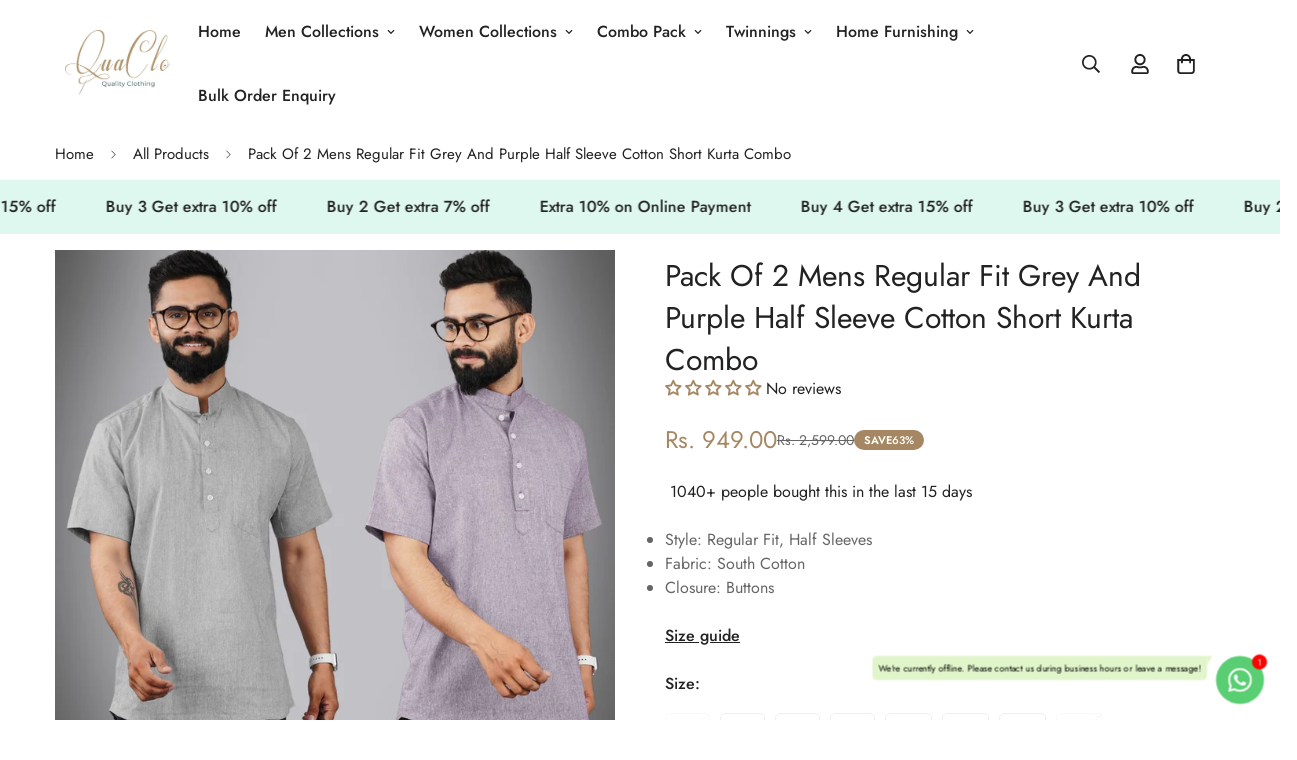

--- FILE ---
content_type: text/html; charset=utf-8
request_url: https://quaclo.com/products/qua-grey-purple-s-cotton-mens-kurtas
body_size: 71415
content:

<!doctype html>
<html
  class="no-js  m:overflow-hidden"
  lang="en"
  data-template="product"
  
>
  <head>
    <meta charset="utf-8">
    <meta http-equiv="X-UA-Compatible" content="IE=edge">
    <meta name="viewport" content="width=device-width, initial-scale=1, maximum-scale=1.0, user-scalable=0">
    <meta name="theme-color" content="">
    <link rel="canonical" href="https://quaclo.com/products/qua-grey-purple-s-cotton-mens-kurtas">
    <link rel="preconnect" href="https://fonts.shopifycdn.com" crossorigin>
    <link rel="preconnect" href="https://cdn.shopify.com" crossorigin><title>Pack Of 2 Mens Regular Fit Grey And Purple Half Sleeve Cotton Short Ku &ndash; QuaClo</title><meta name="description" content="This Quaclo Men&#39;s Solid South Cotton Straight Kurta Combo can help you find timeless fashion. This Pack Of 2 Plain Cotton Men kurta delivers the ideal balance of comfort and style. It guarantees quality and breathability because it is made with premium South cotton fabric. It is appropriate for both casual and festive "><meta property="og:site_name" content="QuaClo">
<meta property="og:url" content="https://quaclo.com/products/qua-grey-purple-s-cotton-mens-kurtas">
<meta property="og:title" content="Pack Of 2 Mens Regular Fit Grey And Purple Half Sleeve Cotton Short Ku">
<meta property="og:type" content="product">
<meta property="og:description" content="This Quaclo Men&#39;s Solid South Cotton Straight Kurta Combo can help you find timeless fashion. This Pack Of 2 Plain Cotton Men kurta delivers the ideal balance of comfort and style. It guarantees quality and breathability because it is made with premium South cotton fabric. It is appropriate for both casual and festive "><meta property="og:image" content="http://quaclo.com/cdn/shop/products/QUA-GREY-PURPLE-S-COTTON-MENS-KURTAS.jpg?v=1702623524">
<meta property="og:image:secure_url" content="https://quaclo.com/cdn/shop/products/QUA-GREY-PURPLE-S-COTTON-MENS-KURTAS.jpg?v=1702623524">
<meta property="og:image:width" content="1500">
<meta property="og:image:height" content="1500"><meta property="og:price:amount" content="949.00">
<meta property="og:price:currency" content="INR"><meta name="twitter:card" content="summary_large_image">
<meta name="twitter:title" content="Pack Of 2 Mens Regular Fit Grey And Purple Half Sleeve Cotton Short Ku">
<meta name="twitter:description" content="This Quaclo Men&#39;s Solid South Cotton Straight Kurta Combo can help you find timeless fashion. This Pack Of 2 Plain Cotton Men kurta delivers the ideal balance of comfort and style. It guarantees quality and breathability because it is made with premium South cotton fabric. It is appropriate for both casual and festive ">

<style>
  @font-face {  font-family: M-Heading-Font;  font-weight:400;  src: url(https://cdn.shopify.com/s/files/1/0561/2742/2636/files/Jost-Regular.ttf?v=1618297125);  font-display: swap;}@font-face {  font-family: M-Heading-Font;  font-weight:500;  src: url(https://cdn.shopify.com/s/files/1/0561/2742/2636/files/Jost-Medium.ttf?v=1618297125);  font-display: swap;}@font-face {  font-family: M-Heading-Font;  font-weight:600;  src: url(https://cdn.shopify.com/s/files/1/0561/2742/2636/files/Jost-SemiBold.ttf?v=1618297125);  font-display: swap;}:root {  --font-stack-header: 'M-Heading-Font';  --font-weight-header: 400;}@font-face {  font-family: M-Body-Font;  font-weight:400;  src: url(https://cdn.shopify.com/s/files/1/0561/2742/2636/files/Jost-Regular.ttf?v=1618297125);  font-display: swap;}@font-face {  font-family: M-Body-Font;  font-weight:500;  src: url(https://cdn.shopify.com/s/files/1/0561/2742/2636/files/Jost-Medium.ttf?v=1618297125);  font-display: swap;}@font-face {  font-family: M-Body-Font;  font-weight:600;  src: url(https://cdn.shopify.com/s/files/1/0561/2742/2636/files/Jost-SemiBold.ttf?v=1618297125);  font-display: swap;}:root {  --font-stack-body: 'M-Body-Font';  --font-weight-body: 400;;}
</style>
<style>
  html {
    font-size: calc(var(--font-base-size, 16) * 1px);
    -webkit-font-smoothing: antialiased;
    height: 100%;
    scroll-behavior: smooth;
  }
  body {
    margin: 0;
    font-family: var(--font-stack-body);
    font-weight: var(--font-weight-body);
    font-style: var(--font-style-body);
    color: rgb(var(--color-foreground));
    font-size: calc(var(--font-base-size, 16) * 1px);
    line-height: calc(var(--base-line-height) * 1px);
    background-color: rgb(var(--color-background));
    position: relative;
    min-height: 100%;
  }

  body,
  html {
    overflow-x: clip;
  }

  html.prevent-scroll,
  html.prevent-scroll body {
    height: auto;
    overflow: hidden !important;
  }

  html.prevent-scroll {
    padding-right: var(--m-scrollbar-width);
  }

  h1,
  h2,
  h3,
  h4,
  h5,
  h6 {
    font-family: var(--font-stack-header);
    font-weight: var(--font-weight-header);
    font-style: var(--font-style-header);
    color: rgb(var(--color-heading));
    line-height: normal;
    letter-spacing: var(--heading-letter-spacing);
  }
  h1,
  .h1 {
    font-size: calc(((var(--font-h1-mobile)) / (var(--font-base-size))) * 1rem);
    line-height: 1.278;
  }

  h2,
  .h2 {
    font-size: calc(((var(--font-h2-mobile)) / (var(--font-base-size))) * 1rem);
    line-height: 1.267;
  }

  h3,
  .h3 {
    font-size: calc(((var(--font-h3-mobile)) / (var(--font-base-size))) * 1rem);
    line-height: 1.36;
  }

  h4,
  .h4 {
    font-size: calc(((var(--font-h4-mobile)) / (var(--font-base-size))) * 1rem);
    line-height: 1.4;
  }

  h5,
  .h5 {
    font-size: calc(((var(--font-h5-mobile)) / (var(--font-base-size))) * 1rem);
    line-height: 1.5;
  }

  h6,
  .h6 {
    font-size: calc(((var(--font-h6-mobile)) / (var(--font-base-size))) * 1rem);
    line-height: 1.5;
  }

  @media only screen and (min-width: 768px) {
    .h1,
    h1 {
      font-size: calc(((var(--font-h1-tablet)) / (var(--font-base-size))) * 1rem);
      line-height: 1.238;
    }
    .h2,
    h2 {
      font-size: calc(((var(--font-h2-tablet)) / (var(--font-base-size))) * 1rem);
      line-height: 1.235;
    }
    h3,
    .h3 {
      font-size: calc(((var(--font-h3-tablet)) / (var(--font-base-size))) * 1rem);
      line-height: 1.36;
    }
    h4,
    .h4 {
      font-size: calc(((var(--font-h4-tablet)) / (var(--font-base-size))) * 1rem);
      line-height: 1.4;
    }
  }

  @media only screen and (min-width: 1280px) {
    .h1,
    h1 {
      font-size: calc(((var(--font-h1-desktop)) / (var(--font-base-size))) * 1rem);
      line-height: 1.167;
    }
    .h2,
    h2 {
      font-size: calc(((var(--font-h2-desktop)) / (var(--font-base-size))) * 1rem);
      line-height: 1.238;
    }
    h3,
    .h3 {
      font-size: calc(((var(--font-h3-desktop)) / (var(--font-base-size))) * 1rem);
      line-height: 1.278;
    }
    h4,
    .h4 {
      font-size: calc(((var(--font-h4-desktop)) / (var(--font-base-size))) * 1rem);
      line-height: 1.333;
    }
    h5,
    .h5 {
      font-size: calc(((var(--font-h5-desktop)) / (var(--font-base-size))) * 1rem);
    }
    h6,
    .h6 {
      font-size: calc(((var(--font-h6-desktop)) / (var(--font-base-size))) * 1rem);
    }
  }
  [style*='--aspect-ratio'] {
    position: relative;
    overflow: hidden;
  }
  [style*='--aspect-ratio']:before {
    display: block;
    width: 100%;
    content: '';
    height: 0px;
  }
  [style*='--aspect-ratio'] > *:first-child {
    top: 0;
    left: 0;
    right: 0;
    position: absolute !important;
    object-fit: cover;
    width: 100%;
    height: 100%;
  }
  [style*='--aspect-ratio']:before {
    padding-top: calc(100% / (0.0001 + var(--aspect-ratio, 16/9)));
  }
  @media (max-width: 767px) {
    [style*='--aspect-ratio']:before {
      padding-top: calc(100% / (0.0001 + var(--aspect-ratio-mobile, var(--aspect-ratio, 16/9))));
    }
  }
  .swiper-wrapper {
    display: flex;
  }
  .swiper-container:not(.swiper-container-initialized) .swiper-slide {
    width: calc(100% / var(--items, 1));
    flex: 0 0 auto;
  }
  @media (max-width: 1023px) {
    .swiper-container:not(.swiper-container-initialized) .swiper-slide {
      min-width: 40vw;
      flex: 0 0 auto;
    }
  }
  @media (max-width: 767px) {
    .swiper-container:not(.swiper-container-initialized) .swiper-slide {
      min-width: 66vw;
      flex: 0 0 auto;
    }
  }
</style>
<link href="//quaclo.com/cdn/shop/t/15/assets/main.css?v=108982332609321540901755085753" rel="stylesheet" type="text/css" media="all" />
<style data-shopify>
:root,.m-color-default {
      --color-background: 255,255,255;
      --color-background-secondary: 245,245,245;
  		
  	  --gradient-background: #ffffff;
  		
  		--color-foreground: 34,34,34;
  		--color-foreground-secondary: 102,102,102;
      --color-heading: 34,34,34;
  		--color-button: 0,0,0;
  		--color-button-text: 255,255,255;
  		--color-outline-button: 0,0,0;
      --color-button-hover: 34, 34, 34;
      --color-button-text-hover: 255, 255, 255;
  		--color-border: 238,238,238;
  		--color-price-sale: 165,136,99;
  		--color-price-regular: 0,0,0;
  		--color-form-field: 255,255,255;
  		--color-form-field-text: 0,0,0;
  		--color-tooltip: 34,34,34;
  		--color-tooltip-text: 255,255,255;
  	}
  
.m-color-dark {
      --color-background: 0,0,0;
      --color-background-secondary: 245,245,245;
  		
  	  --gradient-background: #000000;
  		
  		--color-foreground: 255,255,255;
  		--color-foreground-secondary: 255,255,255;
      --color-heading: 255,255,255;
  		--color-button: 255,255,255;
  		--color-button-text: 34,34,34;
  		--color-outline-button: 255,255,255;
      --color-button-hover: 255, 255, 255;
      --color-button-text-hover: 34, 34, 34;
  		--color-border: 75,75,75;
  		--color-price-sale: 232,78,78;
  		--color-price-regular: 255,255,255;
  		--color-form-field: 255,255,255;
  		--color-form-field-text: 34,34,34;
  		--color-tooltip: 255,255,255;
  		--color-tooltip-text: 34,34,34;
  	}
  
.m-color-footer {
      --color-background: 245,245,245;
      --color-background-secondary: 245,245,245;
  		
  	  --gradient-background: #f5f5f5;
  		
  		--color-foreground: 0,0,0;
  		--color-foreground-secondary: 102,102,102;
      --color-heading: 34,34,34;
  		--color-button: 34,34,34;
  		--color-button-text: 255,255,255;
  		--color-outline-button: 34,34,34;
      --color-button-hover: 34, 34, 34;
      --color-button-text-hover: 255, 255, 255;
  		--color-border: 222,222,222;
  		--color-price-sale: 232,78,78;
  		--color-price-regular: 0,0,0;
  		--color-form-field: 255,255,255;
  		--color-form-field-text: 0,0,0;
  		--color-tooltip: 34,34,34;
  		--color-tooltip-text: 255,255,255;
  	}
  
.m-color-badge-hot {
      --color-background: 154,132,200;
      --color-background-secondary: 245,245,245;
  		
  	  --gradient-background: #9a84c8;
  		
  		--color-foreground: 255,255,255;
  		--color-foreground-secondary: 255,255,255;
      --color-heading: 255,255,255;
  		--color-button: 255,255,255;
  		--color-button-text: 34,34,34;
  		--color-outline-button: 255,255,255;
      --color-button-hover: 255, 255, 255;
      --color-button-text-hover: 34, 34, 34;
  		--color-border: 222,222,222;
  		--color-price-sale: 255,255,255;
  		--color-price-regular: 255,255,255;
  		--color-form-field: 255,255,255;
  		--color-form-field-text: 0,0,0;
  		--color-tooltip: 255,255,255;
  		--color-tooltip-text: 34,34,34;
  	}
  
.m-color-badge-new {
      --color-background: 73,165,148;
      --color-background-secondary: 245,245,245;
  		
  	  --gradient-background: #49a594;
  		
  		--color-foreground: 255,255,255;
  		--color-foreground-secondary: 255,255,255;
      --color-heading: 255,255,255;
  		--color-button: 255,255,255;
  		--color-button-text: 34,34,34;
  		--color-outline-button: 255,255,255;
      --color-button-hover: 255, 255, 255;
      --color-button-text-hover: 34, 34, 34;
  		--color-border: 222,222,222;
  		--color-price-sale: 255,255,255;
  		--color-price-regular: 255,255,255;
  		--color-form-field: 255,255,255;
  		--color-form-field-text: 0,0,0;
  		--color-tooltip: 255,255,255;
  		--color-tooltip-text: 34,34,34;
  	}
  
.m-color-badge-sale {
      --color-background: 165,136,99;
      --color-background-secondary: 245,245,245;
  		
  	  --gradient-background: #a58863;
  		
  		--color-foreground: 255,255,255;
  		--color-foreground-secondary: 255,255,255;
      --color-heading: 255,255,255;
  		--color-button: 255,255,255;
  		--color-button-text: 34,34,34;
  		--color-outline-button: 255,255,255;
      --color-button-hover: 255, 255, 255;
      --color-button-text-hover: 34, 34, 34;
  		--color-border: 222,222,222;
  		--color-price-sale: 255,255,255;
  		--color-price-regular: 255,255,255;
  		--color-form-field: 255,255,255;
  		--color-form-field-text: 0,0,0;
  		--color-tooltip: 255,255,255;
  		--color-tooltip-text: 34,34,34;
  	}
  
.m-color-scheme-cee058e4-58e3-46aa-9af9-219dadc79066 {
      --color-background: 244,244,244;
      --color-background-secondary: 245,245,245;
  		
  	  --gradient-background: #f4f4f4;
  		
  		--color-foreground: 34,34,34;
  		--color-foreground-secondary: 102,102,102;
      --color-heading: 34,34,34;
  		--color-button: 0,0,0;
  		--color-button-text: 255,255,255;
  		--color-outline-button: 0,0,0;
      --color-button-hover: 34, 34, 34;
      --color-button-text-hover: 255, 255, 255;
  		--color-border: 238,238,238;
  		--color-price-sale: 232,78,78;
  		--color-price-regular: 0,0,0;
  		--color-form-field: 242,242,242;
  		--color-form-field-text: 0,0,0;
  		--color-tooltip: 34,34,34;
  		--color-tooltip-text: 255,255,255;
  	}
  
.m-color-scheme-09e5b5b4-774c-4b6c-8025-416ced49cc74 {
      --color-background: 223,248,239;
      --color-background-secondary: 245,245,245;
  		
  	  --gradient-background: #dff8ef;
  		
  		--color-foreground: 34,34,34;
  		--color-foreground-secondary: 102,102,102;
      --color-heading: 34,34,34;
  		--color-button: 0,0,0;
  		--color-button-text: 255,255,255;
  		--color-outline-button: 0,0,0;
      --color-button-hover: 34, 34, 34;
      --color-button-text-hover: 255, 255, 255;
  		--color-border: 238,238,238;
  		--color-price-sale: 232,78,78;
  		--color-price-regular: 0,0,0;
  		--color-form-field: 255,255,255;
  		--color-form-field-text: 0,0,0;
  		--color-tooltip: 34,34,34;
  		--color-tooltip-text: 255,255,255;
  	}
  
.m-color-scheme-2adcb295-1d06-4f75-a275-0f41bbbce36e {
      --color-background: 255,255,255;
      --color-background-secondary: 245,245,245;
  		
  	  --gradient-background: #ffffff;
  		
  		--color-foreground: 34,34,34;
  		--color-foreground-secondary: 102,102,102;
      --color-heading: 34,34,34;
  		--color-button: 0,0,0;
  		--color-button-text: 255,255,255;
  		--color-outline-button: 0,0,0;
      --color-button-hover: 34, 34, 34;
      --color-button-text-hover: 255, 255, 255;
  		--color-border: 238,238,238;
  		--color-price-sale: 165,136,99;
  		--color-price-regular: 0,0,0;
  		--color-form-field: 255,255,255;
  		--color-form-field-text: 0,0,0;
  		--color-tooltip: 34,34,34;
  		--color-tooltip-text: 255,255,255;
  	}
  
  .m-color-default, .m-color-dark, .m-color-footer, .m-color-badge-hot, .m-color-badge-new, .m-color-badge-sale, .m-color-scheme-cee058e4-58e3-46aa-9af9-219dadc79066, .m-color-scheme-09e5b5b4-774c-4b6c-8025-416ced49cc74, .m-color-scheme-2adcb295-1d06-4f75-a275-0f41bbbce36e {
  	color: rgb(var(--color-foreground));
  	background-color: rgb(var(--color-background));
  }:root {     /* ANIMATIONS */  	--m-duration-short: .1s;     --m-duration-default: .25s;     --m-duration-long: .5s;     --m-duration-image: .65s;     --m-duration-animate: 1s;     --m-animation-duration: 600ms;     --m-animation-fade-in-up: m-fade-in-up var(--m-animation-duration) cubic-bezier(0, 0, 0.3, 1) forwards;     --m-animation-fade-in-left: m-fade-in-left var(--m-animation-duration) cubic-bezier(0, 0, 0.3, 1) forwards;     --m-animation-fade-in-right: m-fade-in-right var(--m-animation-duration) cubic-bezier(0, 0, 0.3, 1) forwards;     --m-animation-fade-in-left-rtl: m-fade-in-left-rtl var(--m-animation-duration) cubic-bezier(0, 0, 0.3, 1) forwards;     --m-animation-fade-in-right-rtl: m-fade-in-right-rtl var(--m-animation-duration) cubic-bezier(0, 0, 0.3, 1) forwards;     --m-animation-fade-in: m-fade-in calc(var(--m-animation-duration) * 2) cubic-bezier(0, 0, 0.3, 1);     --m-animation-zoom-fade: m-zoom-fade var(--m-animation-duration) ease forwards;  	/* BODY */  	--base-line-height: 28;   /* INPUTS */   --inputs-border-width: 1px;  	--inputs-radius: 5px;  	/* BUTTON */  	--btn-letter-spacing: 0px;  	--btn-border-radius: 5px;  	--btn-border-width: 1px;  	--btn-line-height: 23px;  	  	/* COUNT BUBBLE */  	--color-cart-wishlist-count: #ffffff;  	--bg-cart-wishlist-count: #a58863;  	/* OVERLAY */  	--color-image-overlay: #000000;  	--opacity-image-overlay: 0.2;  	/* Notification */  	--color-success: 58,135,53;  	--color-warning: 210,134,26;    --color-error: 165, 136, 99;    --color-error-bg: #f0ebe4;    --color-warning-bg: #faecd7;    --color-success-bg: #d1eccf;  	/* CUSTOM COLOR */  	--text-black: 0,0,0;  	--text-white: 255,255,255;  	--bg-black: 0,0,0;  	--bg-white: 255,255,255;  	--rounded-full: 9999px;  	--bg-card-placeholder: rgba(243,243,243,1);  	--arrow-select-box: url(//quaclo.com/cdn/shop/t/15/assets/ar-down.svg?v=92728264558441377851754905784);  	/* FONT SIZES */  	--font-base-size: 16;  	--font-btn-size: 16px;  	--font-btn-weight: 500;  	--font-h1-desktop: 60;  	--font-h1-tablet: 42;  	--font-h1-mobile: 36;  	--font-h2-desktop: 42;  	--font-h2-tablet: 33;  	--font-h2-mobile: 29;  	--font-h3-desktop: 36;  	--font-h3-tablet: 28;  	--font-h3-mobile: 25;  	--font-h4-desktop: 24;  	--font-h4-tablet: 19;  	--font-h4-mobile: 19;  	--font-h5-desktop: 18;  	--font-h5-mobile: 16;  	--font-h6-desktop: 16;  	--font-h6-mobile: 16;  	--heading-letter-spacing: 0px;   --arrow-down-url: url(//quaclo.com/cdn/shop/t/15/assets/arrow-down.svg?v=157552497485556416461754905784);   --arrow-down-white-url: url(//quaclo.com/cdn/shop/t/15/assets/arrow-down-white.svg?v=70535736727834135531754905784);   --product-title-line-clamp: unset;  	--spacing-sections-desktop: 0px;   --spacing-sections-laptop: 0px;   --spacing-sections-tablet: 0px;   --spacing-sections-mobile: 0px;  	/* LAYOUT */  	--container-width: 1200px;   --fluid-container-width: 1420px;   --fluid-container-offset: 65px;   /* CORNER RADIUS */   --blocks-radius: 0px;   --medium-blocks-radius: 0px;   --pcard-radius: 0px;  }
</style><link rel="stylesheet" href="//quaclo.com/cdn/shop/t/15/assets/cart.css?v=93698172234576396381754905784" media="print" onload="this.media='all'">
<noscript><link href="//quaclo.com/cdn/shop/t/15/assets/cart.css?v=93698172234576396381754905784" rel="stylesheet" type="text/css" media="all" /></noscript><link href="//quaclo.com/cdn/shop/t/15/assets/vendor.css?v=78734522753772538311754905784" rel="stylesheet" type="text/css" media="all" /><link rel="stylesheet" href="//quaclo.com/cdn/shop/t/15/assets/custom-style.css?v=68377333970908838601754905784" media="print" onload="this.media='all'">
<link rel="stylesheet" href="//quaclo.com/cdn/shop/t/15/assets/custom.css?v=105997007003712207781754905784" media="print" onload="this.media='all'">
<noscript><link href="//quaclo.com/cdn/shop/t/15/assets/custom-style.css?v=68377333970908838601754905784" rel="stylesheet" type="text/css" media="all" /></noscript>
<noscript><link href="//quaclo.com/cdn/shop/t/15/assets/custom.css?v=105997007003712207781754905784" rel="stylesheet" type="text/css" media="all" /></noscript><style data-shopify>.m-topbar a[href*="pinterest"],.m-topbar a[href*="twitter"], .m-topbar a[href*="snapchat"], .m-topbar a[href*="youtube"],.m-topbar a[href*="tiktok"]  {	display: none;}body .m-product-card__tag-name {  font-size: 12px;  font-weight: 500;  text-transform: capitalize;  padding: 4px 10px;  border-radius: 40px;}.m-icon-box--small {  border-top: 1px solid rgb(var(--color-border));}.m-icon-box--small .m-icon-box__heading {  line-height: 26px;  font-size: 18px;  margin-bottom: 6px;}body .m-footer--block .social-media-links {  gap: 12px;  margin: 0;  padding: 5px 0;}body .m-footer--block .social-media-links a {  color: #222;  width: 48px;  height: 48px;  padding: 0;  display: inline-flex;  align-items: center;  justify-content: center;  border-radius: 50%;  background-color: #E9E9E9;  transition: all .3s;}body .m-footer--block .social-media-links a:hover {  background-color: #222;  color: #fff;  box-shadow: 0 0 0 0.2rem #222;}
</style>


<script src="//quaclo.com/cdn/shop/t/15/assets/product-list.js?v=133975944838759569291754905784" defer="defer"></script>
<script src="//quaclo.com/cdn/shop/t/15/assets/vendor.js?v=133022367058576048311754905784" defer="defer"></script>
    <script src="//quaclo.com/cdn/shop/t/15/assets/theme-global.js?v=175054158906313379421754905784" defer="defer"></script><script>window.performance && window.performance.mark && window.performance.mark('shopify.content_for_header.start');</script><meta name="google-site-verification" content="iacoln9BtdUxAGcsvy9jMqjL07Fk1Z-zeFT1oQHwOrM">
<meta id="shopify-digital-wallet" name="shopify-digital-wallet" content="/80719642909/digital_wallets/dialog">
<link rel="alternate" type="application/json+oembed" href="https://quaclo.com/products/qua-grey-purple-s-cotton-mens-kurtas.oembed">
<script async="async" src="/checkouts/internal/preloads.js?locale=en-IN"></script>
<script id="shopify-features" type="application/json">{"accessToken":"cf2f88399218bc9b5e11f5df4d2fb94d","betas":["rich-media-storefront-analytics"],"domain":"quaclo.com","predictiveSearch":true,"shopId":80719642909,"locale":"en"}</script>
<script>var Shopify = Shopify || {};
Shopify.shop = "2cffb3-2.myshopify.com";
Shopify.locale = "en";
Shopify.currency = {"active":"INR","rate":"1.0"};
Shopify.country = "IN";
Shopify.theme = {"name":"Copy of fv3\u003e\u003e 4Aug\/\/of minimog-5-5-0","id":180536607005,"schema_name":"Minimog - OS 2.0","schema_version":"5.5.0","theme_store_id":null,"role":"main"};
Shopify.theme.handle = "null";
Shopify.theme.style = {"id":null,"handle":null};
Shopify.cdnHost = "quaclo.com/cdn";
Shopify.routes = Shopify.routes || {};
Shopify.routes.root = "/";</script>
<script type="module">!function(o){(o.Shopify=o.Shopify||{}).modules=!0}(window);</script>
<script>!function(o){function n(){var o=[];function n(){o.push(Array.prototype.slice.apply(arguments))}return n.q=o,n}var t=o.Shopify=o.Shopify||{};t.loadFeatures=n(),t.autoloadFeatures=n()}(window);</script>
<script id="shop-js-analytics" type="application/json">{"pageType":"product"}</script>
<script defer="defer" async type="module" src="//quaclo.com/cdn/shopifycloud/shop-js/modules/v2/client.init-shop-cart-sync_C5BV16lS.en.esm.js"></script>
<script defer="defer" async type="module" src="//quaclo.com/cdn/shopifycloud/shop-js/modules/v2/chunk.common_CygWptCX.esm.js"></script>
<script type="module">
  await import("//quaclo.com/cdn/shopifycloud/shop-js/modules/v2/client.init-shop-cart-sync_C5BV16lS.en.esm.js");
await import("//quaclo.com/cdn/shopifycloud/shop-js/modules/v2/chunk.common_CygWptCX.esm.js");

  window.Shopify.SignInWithShop?.initShopCartSync?.({"fedCMEnabled":true,"windoidEnabled":true});

</script>
<script>(function() {
  var isLoaded = false;
  function asyncLoad() {
    if (isLoaded) return;
    isLoaded = true;
    var urls = ["https:\/\/cdn.nfcube.com\/instafeed-c11380580726b73c9e283e7d41068c75.js?shop=2cffb3-2.myshopify.com"];
    for (var i = 0; i < urls.length; i++) {
      var s = document.createElement('script');
      s.type = 'text/javascript';
      s.async = true;
      s.src = urls[i];
      var x = document.getElementsByTagName('script')[0];
      x.parentNode.insertBefore(s, x);
    }
  };
  if(window.attachEvent) {
    window.attachEvent('onload', asyncLoad);
  } else {
    window.addEventListener('load', asyncLoad, false);
  }
})();</script>
<script id="__st">var __st={"a":80719642909,"offset":-18000,"reqid":"f8f46502-1d94-4c44-9dee-19a5bd59da05-1768622767","pageurl":"quaclo.com\/products\/qua-grey-purple-s-cotton-mens-kurtas","u":"73b8a2212fa1","p":"product","rtyp":"product","rid":8928164282653};</script>
<script>window.ShopifyPaypalV4VisibilityTracking = true;</script>
<script id="form-persister">!function(){'use strict';const t='contact',e='new_comment',n=[[t,t],['blogs',e],['comments',e],[t,'customer']],o='password',r='form_key',c=['recaptcha-v3-token','g-recaptcha-response','h-captcha-response',o],s=()=>{try{return window.sessionStorage}catch{return}},i='__shopify_v',u=t=>t.elements[r],a=function(){const t=[...n].map((([t,e])=>`form[action*='/${t}']:not([data-nocaptcha='true']) input[name='form_type'][value='${e}']`)).join(',');var e;return e=t,()=>e?[...document.querySelectorAll(e)].map((t=>t.form)):[]}();function m(t){const e=u(t);a().includes(t)&&(!e||!e.value)&&function(t){try{if(!s())return;!function(t){const e=s();if(!e)return;const n=u(t);if(!n)return;const o=n.value;o&&e.removeItem(o)}(t);const e=Array.from(Array(32),(()=>Math.random().toString(36)[2])).join('');!function(t,e){u(t)||t.append(Object.assign(document.createElement('input'),{type:'hidden',name:r})),t.elements[r].value=e}(t,e),function(t,e){const n=s();if(!n)return;const r=[...t.querySelectorAll(`input[type='${o}']`)].map((({name:t})=>t)),u=[...c,...r],a={};for(const[o,c]of new FormData(t).entries())u.includes(o)||(a[o]=c);n.setItem(e,JSON.stringify({[i]:1,action:t.action,data:a}))}(t,e)}catch(e){console.error('failed to persist form',e)}}(t)}const f=t=>{if('true'===t.dataset.persistBound)return;const e=function(t,e){const n=function(t){return'function'==typeof t.submit?t.submit:HTMLFormElement.prototype.submit}(t).bind(t);return function(){let t;return()=>{t||(t=!0,(()=>{try{e(),n()}catch(t){(t=>{console.error('form submit failed',t)})(t)}})(),setTimeout((()=>t=!1),250))}}()}(t,(()=>{m(t)}));!function(t,e){if('function'==typeof t.submit&&'function'==typeof e)try{t.submit=e}catch{}}(t,e),t.addEventListener('submit',(t=>{t.preventDefault(),e()})),t.dataset.persistBound='true'};!function(){function t(t){const e=(t=>{const e=t.target;return e instanceof HTMLFormElement?e:e&&e.form})(t);e&&m(e)}document.addEventListener('submit',t),document.addEventListener('DOMContentLoaded',(()=>{const e=a();for(const t of e)f(t);var n;n=document.body,new window.MutationObserver((t=>{for(const e of t)if('childList'===e.type&&e.addedNodes.length)for(const t of e.addedNodes)1===t.nodeType&&'FORM'===t.tagName&&a().includes(t)&&f(t)})).observe(n,{childList:!0,subtree:!0,attributes:!1}),document.removeEventListener('submit',t)}))}()}();</script>
<script integrity="sha256-4kQ18oKyAcykRKYeNunJcIwy7WH5gtpwJnB7kiuLZ1E=" data-source-attribution="shopify.loadfeatures" defer="defer" src="//quaclo.com/cdn/shopifycloud/storefront/assets/storefront/load_feature-a0a9edcb.js" crossorigin="anonymous"></script>
<script data-source-attribution="shopify.dynamic_checkout.dynamic.init">var Shopify=Shopify||{};Shopify.PaymentButton=Shopify.PaymentButton||{isStorefrontPortableWallets:!0,init:function(){window.Shopify.PaymentButton.init=function(){};var t=document.createElement("script");t.src="https://quaclo.com/cdn/shopifycloud/portable-wallets/latest/portable-wallets.en.js",t.type="module",document.head.appendChild(t)}};
</script>
<script data-source-attribution="shopify.dynamic_checkout.buyer_consent">
  function portableWalletsHideBuyerConsent(e){var t=document.getElementById("shopify-buyer-consent"),n=document.getElementById("shopify-subscription-policy-button");t&&n&&(t.classList.add("hidden"),t.setAttribute("aria-hidden","true"),n.removeEventListener("click",e))}function portableWalletsShowBuyerConsent(e){var t=document.getElementById("shopify-buyer-consent"),n=document.getElementById("shopify-subscription-policy-button");t&&n&&(t.classList.remove("hidden"),t.removeAttribute("aria-hidden"),n.addEventListener("click",e))}window.Shopify?.PaymentButton&&(window.Shopify.PaymentButton.hideBuyerConsent=portableWalletsHideBuyerConsent,window.Shopify.PaymentButton.showBuyerConsent=portableWalletsShowBuyerConsent);
</script>
<script>
  function portableWalletsCleanup(e){e&&e.src&&console.error("Failed to load portable wallets script "+e.src);var t=document.querySelectorAll("shopify-accelerated-checkout .shopify-payment-button__skeleton, shopify-accelerated-checkout-cart .wallet-cart-button__skeleton"),e=document.getElementById("shopify-buyer-consent");for(let e=0;e<t.length;e++)t[e].remove();e&&e.remove()}function portableWalletsNotLoadedAsModule(e){e instanceof ErrorEvent&&"string"==typeof e.message&&e.message.includes("import.meta")&&"string"==typeof e.filename&&e.filename.includes("portable-wallets")&&(window.removeEventListener("error",portableWalletsNotLoadedAsModule),window.Shopify.PaymentButton.failedToLoad=e,"loading"===document.readyState?document.addEventListener("DOMContentLoaded",window.Shopify.PaymentButton.init):window.Shopify.PaymentButton.init())}window.addEventListener("error",portableWalletsNotLoadedAsModule);
</script>

<script type="module" src="https://quaclo.com/cdn/shopifycloud/portable-wallets/latest/portable-wallets.en.js" onError="portableWalletsCleanup(this)" crossorigin="anonymous"></script>
<script nomodule>
  document.addEventListener("DOMContentLoaded", portableWalletsCleanup);
</script>

<link id="shopify-accelerated-checkout-styles" rel="stylesheet" media="screen" href="https://quaclo.com/cdn/shopifycloud/portable-wallets/latest/accelerated-checkout-backwards-compat.css" crossorigin="anonymous">
<style id="shopify-accelerated-checkout-cart">
        #shopify-buyer-consent {
  margin-top: 1em;
  display: inline-block;
  width: 100%;
}

#shopify-buyer-consent.hidden {
  display: none;
}

#shopify-subscription-policy-button {
  background: none;
  border: none;
  padding: 0;
  text-decoration: underline;
  font-size: inherit;
  cursor: pointer;
}

#shopify-subscription-policy-button::before {
  box-shadow: none;
}

      </style>

<script>window.performance && window.performance.mark && window.performance.mark('shopify.content_for_header.end');</script>

    <script>
      document.documentElement.className = document.documentElement.className.replace('no-js', 'js');
      if (Shopify.designMode) {
        document.documentElement.classList.add('shopify-design-mode');
      }
    </script>
    <script>window.MinimogTheme = {};window.MinimogLibs = {};window.MinimogStrings = {  addToCart: "Add to cart",  soldOut: "Sold Out",  unavailable: "Unavailable",  inStock: "In Stock",  lowStock: 'Low stock',  inventoryQuantityHtml: '<span class="m-product-inventory__quantity">{{ quantity }}</span> In stock',  inventoryLowQuantityHtml: 'Only <span class="m-product-inventory__quantity">{{ quantity }}</span> left',  checkout: "Check out",  viewCart: "View Cart",  cartRemove: "Remove",  zipcodeValidate: "Zip code can\u0026#39;t be blank",  noShippingRate: "There are no shipping rates for your address.",  shippingRatesResult: "We found {{count}} shipping rate(s) for your address",  recommendTitle: "Recommendation for you",  shipping: "Shipping",  add: "Add",  itemAdded: "Product added to cart successfully",  requiredField: "Please fill all the required fields(*) before Add To Cart!",  hours: "hours",  mins: "mins",  outOfStock: "Out of stock",  sold: "Sold",  available: "Available",  preorder: "Pre-order",  sold_out_items_message: "The product is already sold out.",  unitPrice: "Unit price",  unitPriceSeparator: "per",  cartError: "There was an error while updating your cart. Please try again.",  quantityError: "Not enough items available. Only {{ quantity }} left.' }}",  selectVariant: "Please select a Size before adding the product to your cart.",  valideDateTimeDelivery: "Please choose the current or future time."};window.MinimogThemeStyles = {  product: "https://quaclo.com/cdn/shop/t/15/assets/product.css?v=175796643987776283371754905784",  productInventory: "https://quaclo.com/cdn/shop/t/15/assets/component-product-inventory.css?v=111082497872923960041754905784"};window.MinimogThemeScripts = {  productModel: "https://quaclo.com/cdn/shop/t/15/assets/product-model.js?v=74883181231862109891754905784",  productMedia: "https://quaclo.com/cdn/shop/t/15/assets/product-media.js?v=93062131741458010781754905784",  variantsPicker: "https://quaclo.com/cdn/shop/t/15/assets/variant-picker.js?v=17515462640958628441754905784",  instagram: "https://quaclo.com/cdn/shop/t/15/assets/instagram.js?v=132192723937505643871754905784",  productInventory: "https://quaclo.com/cdn/shop/t/15/assets/product-inventory.js?v=56130558051591069411754905784"};window.MinimogSettings = {  design_mode: false,  requestPath: "\/products\/qua-grey-purple-s-cotton-mens-kurtas",  template: "product",  templateName: "product",productHandle: "qua-grey-purple-s-cotton-mens-kurtas",    productId: 8928164282653,currency_code: "INR",  money_format: "Rs. {{amount}}",  base_url: window.location.origin + Shopify.routes.root,  money_with_currency_format: "Rs. {{amount}}","filter_color1.png":"\/\/quaclo.com\/cdn\/shop\/t\/15\/assets\/filter_color1.png?v=147458027895443808701754905784","filter_color1":"Gingham","filter_color2.png":"\/\/quaclo.com\/cdn\/shop\/t\/15\/assets\/filter_color2.png?v=177856991997372355631754905784","filter_color2":"flannel","filter_color3.png":"\/\/quaclo.com\/cdn\/shop\/t\/15\/assets\/filter_color3.png?v=9612","filter_color3":"floral",theme: {    id: 180536607005,    name: "Copy of fv3\u003e\u003e 4Aug\/\/of minimog-5-5-0",    role: "main",    version: "5.5.0",    online_store_version: "2.0",    preview_url: "https://quaclo.com?preview_theme_id=180536607005",  },  shop_domain: "https:\/\/quaclo.com",  shop_locale: {    published: [{"shop_locale":{"locale":"en","enabled":true,"primary":true,"published":true}}],    current: "en",    primary: "en",  },  routes: {    root: "\/",    cart: "\/cart",    product_recommendations_url: "\/recommendations\/products",    cart_add_url: '/cart/add',    cart_change_url: '/cart/change',    cart_update_url: '/cart/update',    predictive_search_url: '/search/suggest',    search_url: '/search'  },  hide_unavailable_product_options: true,  pcard_image_ratio: "3\/4",  cookie_consent_allow: "Allow cookies",  cookie_consent_message: "This website uses cookies to ensure you get the best experience on our website.",  cookie_consent_placement: "bottom",  cookie_consent_learnmore_link: "https:\/\/www.cookiesandyou.com\/",  cookie_consent_learnmore: "Learn more",  cookie_consent_theme: "black",  cookie_consent_decline: "Decline",  show_cookie_consent: true,  product_colors: "red: #FF6961,\nyellow: #FDDA76,\nblack: #000000,\nblack band: #000000,\nblue: #8DB4D2,\ngreen: #C1E1C1,\npurple: #B19CD9,\nsilver: #EEEEEF,\nwhite: #FFFFFF,\nbrown: #836953,\nlight brown: #B5651D,\ndark turquoise: #23cddc,\norange: #FFB347,\ntan: #E9D1BF,\nviolet: #B490B0,\npink: #FFD1DC,\ngrey: #E0E0E0,\nsky: #96BDC6,\npale leaf: #CCD4BF,\nlight blue: #b1c5d4,\ndark grey: #aca69f,\nbeige: #EBE6DB,\nbeige band: #EED9C4,\ndark blue: #063e66,\ncream: #F1F2E2,\nlight pink: #FBCFCD,\nmint: #bedce3,\ndark gray: #3A3B3C,\nrosy brown: #c4a287,\nlight grey:#D3D3D3,\ncopper: #B87333,\nrose gold: #ECC5C0,\nnight blue: #151B54,\ncoral: #FF7F50,\nlight purple: #C6AEC7,\nivy green: #5b7763,\nsand: #f2d2a9,\npale grey: #878785,\nlead: #6c6b6c,\nheathered cashew: #bdb59f,\ncoca: #c7babd,\nheathered oat: #d3c1aa,\njean blue: #515d6d,\npelican: #e1d6c5,\ntoasted coconut: #9c7b58,\nnavy: #484d5b,\nheathered blue: #3c3c3c,\nheathered green: #534d36,\nheathered grey: #555c62,\nkalamata: #808487,\nslate grey: #484d5b,\ncharcoal: #8b8b8b,\nheathered charcoal: #8b8b8b",  use_ajax_atc: true,  discount_code_enable: true,  enable_cart_drawer: true,  pcard_show_lowest_prices: false,  date_now: "2026\/01\/16 23:06:00-0500 (EST)",  foxKitBaseUrl: "foxkit.app"};function __setSwatchesOptions() {
    try {
      MinimogSettings._colorSwatches = []
      MinimogSettings._imageSwatches = []

      MinimogSettings.product_colors
        .split(',').filter(Boolean)
        .forEach(colorSwatch => {
          const [key, value] = colorSwatch.split(':')
          MinimogSettings._colorSwatches.push({
            key: key.trim().toLowerCase(),
            value: value && value.trim() || ''
          })
        })

      Object.keys(MinimogSettings).forEach(key => {
        if (key.includes('filter_color') && !key.includes('.png')) {
          if (MinimogSettings[`${key}.png`]) {
            MinimogSettings._imageSwatches.push({
              key: MinimogSettings[key].toLowerCase(),
              value: MinimogSettings[`${key}.png`]
            })
          }
        }
      })
    } catch (e) {
      console.error('Failed to convert color/image swatch structure!', e)
    }
  }

  __setSwatchesOptions();
</script>

    
    <script type="application/javascript">
checkoutBuyer = "https://fastrr-boost-ui.pickrr.com/";
</script>
<input type="hidden" value="quaclo.com" id="sellerDomain"/>
<link rel="stylesheet" href="https://fastrr-boost-ui.pickrr.com/assets/styles/shopify.css">
<script src="https://fastrr-boost-ui.pickrr.com/assets/js/channels/shopify.js" defer></script>


<input type="hidden" value="rz" id="template"/>

<style>
  .sr-headless-checkout {
    
    /* margin-top:3px;*/
  }
  .shiprocket-headless{
    width:100%;
  }

</style>

 <!-- BTN - CUST - SCRIPT - START  -->
<input type="hidden" value="true" id="shiprocketCheckoutBtnStylesCheck"/>
<script>
  let btnStyles = null;
  
    btnStyles = {"sr-headless-checkout":{"background-color":"#a58863","height":"49px","border-radius":"5px","text-transform":"none"},"sr-button-text-container":{"text":"Buy Now","font-weight":"Normal","font-size":"16px"},"sr-payment-icons":{"display":"block"},"sr-discount-label":{"display":"none"},"sr-powered-by":{"display":"block"}}
  
      
  if (btnStyles && typeof btnStyles === 'object') {
    const styleElement = document.createElement("style");
    styleElement.type = "text/css";
    let cssRules = "";

    Object.entries(btnStyles).forEach(([className, styles]) => {
      // Convert styles object to CSS rules with !important
      const stylesString = Object.entries(styles)
        .filter(([key]) => key !== "text" && key !== "animation") // Exclude text and animation
        .map(([key, value]) => `${key}: ${value} !important;`)
        .join(" ");

      // Define the animation keyframes if needed
      let animationRule = "";
      if (styles.animation === "horizontal-jiggle") {
        animationRule = `
          @keyframes horizontal-jiggle {
            0%, 100% { transform: translateX(0); }
            25% { transform: translateX(-5px); }
            50% { transform: translateX(5px); }
            75% { transform: translateX(-5px); }
          }
        `;
      }

      // Base CSS rule for the class
      let cssRule = `
        ${animationRule}

        .${className} {
          ${stylesString}
          font-family: -apple-system, BlinkMacSystemFont, "Segoe UI", Roboto, "Helvetica Neue", Arial, sans-serif !important;
          ${styles.animation === "horizontal-jiggle" ? "animation: horizontal-jiggle 1s ease-in-out infinite;" : ""}
        }
      `;

      // If 'text' key exists, append additional CSS rules
      if (styles.text) {
        cssRule += `
          .${className}:after {
            content: "${styles.text}";
          }
          .${className} span {
            display: none !important;
          }
        `;
      }

      cssRules += cssRule;
    });

    // Set the CSS rules in the style element
    styleElement.textContent = cssRules;
    // Append the style element to the head
    document.head.appendChild(styleElement);
  }
</script>
 <!-- BTN - CUST - SCRIPT - END  -->


 

    <!-- Global Time Zone Script Shiprocket Checkout Start -->
    <script>
  function getUserTimezone() {
    return Intl.DateTimeFormat().resolvedOptions().timeZone;
  }
  function renderButton(showShiprocketCheckout) {
    let modifiedCSS = "";
    if (showShiprocketCheckout) {
      modifiedCSS = `
        button[name="checkout"]{display:none !important;}
        .shopify-payment-button__button.shopify-payment-button__button--unbranded{display:none !important;}
      `;
    } else {
      modifiedCSS = `
        .shiprocket-headless{display:none !important;}
      `;
    }
    const styleElement = document.createElement("style");
    styleElement.textContent = modifiedCSS;
    document.head.appendChild(styleElement);
  }
  function checkAndSetButtonVisibility() {
    const indiaTimezones = ["Asia/Kolkata", "Asia/Calcutta"];
    const userTimezone = getUserTimezone();
    const isIndia = indiaTimezones.includes(userTimezone);
    renderButton(isIndia);
  }
  checkAndSetButtonVisibility();
</script>
<!-- Global Time Zone Script Shiprocket Checkout End  -->



  <!-- BEGIN app block: shopify://apps/whatsapp-button/blocks/app-embed-block/96d80a63-e860-4262-a001-8b82ac4d00e6 --><script>
    (function() {
        function asyncLoad() {
            var url = 'https://whatsapp-button.eazeapps.io/api/buttonInstallation/scriptTag?shopId=39467&v=1763033616';
            var s = document.createElement('script');
            s.type = 'text/javascript';
            s.async = true;
            s.src = url;
            var x = document.getElementsByTagName('script')[0];
            x.parentNode.insertBefore(s, x);
        };
        if(window.attachEvent) {
            window.attachEvent('onload', asyncLoad);
        } else {
            window.addEventListener('load', asyncLoad, false);
        }
    })();
</script>

<!-- END app block --><!-- BEGIN app block: shopify://apps/sa-variants/blocks/variant-king-combined-listing/ff68b20f-8c8f-491e-92bf-3e5b8f17ef88 -->














































  
  <script>
    window.vkcl_data = function(){
      return {
        "block_collection_settings": {"alignment":"left","enable":true,"swatch_location":"After image","switch_on_hover":true,"preselect_variant":false,"current_template":"product"},
        "currency": "INR",
        "currency_symbol": "₹",
        "primary_locale": "en",
        "localized_string": {},
        "app_setting_styles": {"products_swatch_presentation":{"slide_left_button_svg":"","slide_right_button_svg":""},"collections_swatch_presentation":{"minified":false,"minified_products":false,"minified_template":"+{count}","slide_left_button_svg":"","minified_display_count":[3,6],"slide_right_button_svg":""}},
        "app_setting": {"display_logs":false,"default_preset":34378,"pre_hide_strategy":"hide-all-theme-selectors","swatch_url_source":"cdn","product_data_source":"storefront","new_script":true},
        "app_setting_config": {"app_execution_strategy":"all","collections_options_disabled":null,"default_swatch_image":"none","do_not_select_an_option":null,"history_free_group_navigation":false,"notranslate":false,"products_options_disabled":null,"size_chart":null,"session_storage_timeout_seconds":60,"enable_swatch":{"cart":{"enable_on_cart_product_grid":true,"enable_on_cart_featured_product":true},"home":{"enable_on_home_product_grid":true,"enable_on_home_featured_product":true},"pages":{"enable_on_custom_product_grid":true,"enable_on_custom_featured_product":true},"article":{"enable_on_article_product_grid":true,"enable_on_article_featured_product":true},"products":{"enable_on_main_product":true,"enable_on_product_grid":true},"collections":{"enable_on_collection_quick_view":true,"enable_on_collection_product_grid":true},"list_collections":{"enable_on_list_collection_quick_view":true,"enable_on_list_collection_product_grid":true}},"product_template":null,"product_batch_size":250,"use_optimized_urls":true,"preselect_group_category":true,"enable_error_tracking":false,"preset_badge":{"order":[{"name":"sold_out","order":0},{"name":"sale","order":1},{"name":"new","order":2}],"new_badge_text":"NEW","new_badge_color":"#FFFFFF","sale_badge_text":"SALE","sale_badge_color":"#FFFFFF","new_badge_bg_color":"#121212D1","sale_badge_bg_color":"#D91C01D1","sold_out_badge_text":"SOLD OUT","sold_out_badge_color":"#FFFFFF","new_show_when_all_same":false,"sale_show_when_all_same":false,"sold_out_badge_bg_color":"#BBBBBBD1","new_product_max_duration":90,"sold_out_show_when_all_same":true,"min_price_diff_for_sale_badge":5}},
        "theme_settings_map": {"180257653021":7008,"180167835933":6470,"179895140637":6470,"157233676573":6468,"158519722269":6469,"161908162845":6469,"161908228381":6470,"176608936221":6470,"176877175069":6470,"176884089117":6470,"179875545373":6470,"180360446237":7008,"180536607005":7008,"181639905565":7008},
        "theme_settings": {"7008":{"id":7008,"configurations":{"products":{"theme_type":"dawn","swatch_root":{"position":"before","selector":".main-product__block-variant_picker, variant-picker, .product-options","groups_selector":"","section_selector":"[data-section-type=\"product-page\"],[data-section-type=\"featured-product\"],.sf-modal.sf-modal__wrapper","secondary_position":"","secondary_selector":"","use_section_as_root":true},"option_selectors":"div.product-option-item,.main-product__block-variant_picker input,.main-product__block-variant_picker select","selectors_to_hide":[".product-options, variant-picker"],"json_data_selector":"","add_to_cart_selector":"button.add-to-cart","custom_button_params":{"data":[{"value_attribute":"data-value","option_attribute":"data-option-position"}],"selected_selector":"[data-selected=\"true\"]"},"option_index_attributes":["data-index","data-option-position","data-object","data-product-option","data-option-index","name"],"add_to_cart_text_selector":"button.add-to-cart .atc-text","selectors_to_hide_override":"","add_to_cart_enabled_classes":"","add_to_cart_disabled_classes":""},"collections":{"grid_updates":[{"name":"sku","template":"SKU: {sku}","display_position":"replace","display_selector":".variant-sku","element_selector":""},{"name":"price","template":"\u003cdiv class=\"f-price inline-flex items-center flex-wrap f-price--on-sale\" {{display_on_sale}}\u003e\u003cdiv class=\"f-price__regular\"\u003e\u003cspan class=\"visually-hidden visually-hidden--inline\"\u003eRegular price\u003c\/span\u003e\u003cspan class=\"f-price-item f-price-item--regular\"\u003eRs. 9.99\u003c\/span\u003e\u003c\/div\u003e\u003cdiv class=\"f-price__sale\"\u003e\u003cspan class=\"visually-hidden visually-hidden--inline\"\u003eSale price\u003c\/span\u003e\u003cspan class=\"f-price-item f-price-item--sale prod__price text-color-regular-price\"\u003e{{price_with_format}}\u003c\/span\u003e\u003cspan class=\"visually-hidden visually-hidden--inline\"\u003eRegular price\u003c\/span\u003e\u003cs class=\"f-price-item f-price-item--regular prod__compare_price ml-2 line-through text-color-secondary flex items-center\"\u003e{{compare_at_price_with_format}}\u003c\/s\u003e\u003c\/div\u003e\u003cdiv class=\"f-price__unit-wrapper hidden\"\u003e\u003cspan class=\"visually-hidden\"\u003eUnit price\u003c\/span\u003e\u003cdiv class=\"f-price__unit\"\u003e\u003cspan data-unit-price=\"\"\u003e\u003c\/span\u003e\u003cspan aria-hidden=\"true\"\u003e\/\u003c\/span\u003e\u003cspan data-unit-price-base-unit=\"\"\u003e\u003c\/span\u003e\u003c\/div\u003e\u003c\/div\u003e\u003c\/div\u003e\u003cdiv class=\"f-price inline-flex items-center flex-wrap f-price--sold-out\" {{hide_on_sale}}\u003e\u003cdiv class=\"f-price__regular\"\u003e\u003cspan class=\"visually-hidden visually-hidden--inline\"\u003eRegular price\u003c\/span\u003e\u003cspan class=\"f-price-item f-price-item--regular\"\u003eRs. 9.99\u003c\/span\u003e\u003c\/div\u003e\u003cdiv class=\"f-price__sale\"\u003e\u003cspan class=\"visually-hidden visually-hidden--inline\"\u003eSale price\u003c\/span\u003e\u003cspan class=\"f-price-item f-price-item--sale prod__price text-color-regular-price\"\u003e{{price_with_format}}\u003c\/span\u003e\u003cspan class=\"visually-hidden visually-hidden--inline\"\u003eRegular price\u003c\/span\u003e\u003cs class=\"f-price-item f-price-item--regular prod__compare_price ml-2 line-through text-color-secondary flex items-center\"\u003e\u003c\/s\u003e\u003c\/div\u003e\u003cdiv class=\"f-price__unit-wrapper hidden\"\u003e\u003cspan class=\"visually-hidden\"\u003eUnit price\u003c\/span\u003e\u003cdiv class=\"f-price__unit\"\u003e\u003cspan data-unit-price=\"\"\u003e\u003c\/span\u003e\u003cspan aria-hidden=\"true\"\u003e\/\u003c\/span\u003e\u003cspan data-unit-price-base-unit=\"\"\u003e\u003c\/span\u003e\u003c\/div\u003e\u003c\/div\u003e\u003c\/div\u003e","display_position":"replace","display_selector":".sf__pcard-price","element_selector":""}],"data_selectors":{"url":"a","title":".product-card__title","attributes":[],"form_input":"[name=\"id\"]","featured_image":".spc__main-img img","secondary_image":".spc__hover-img img"},"attribute_updates":[{"selector":null,"template":null,"attribute":null}],"selectors_to_hide":[],"json_data_selector":"[sa-swatch-json]","swatch_root_selector":".sf__pcard","swatch_display_options":[{"label":"After price","position":"after","selector":".sf__pcard-content"},{"label":"After image","position":"after","selector":".sf__pcard-image "},{"label":"After price","position":"after","selector":".sf__pcard-price "}]}},"settings":{"products":{"handleize":false,"init_deferred":false,"label_split_symbol":"","size_chart_selector":"","persist_group_variant":false,"hide_single_value_option":"none"},"collections":{"layer_index":1,"display_label":"","continuous_lookup":3000,"json_data_from_api":true,"label_split_symbol":"","price_trailing_zeroes":false,"hide_single_value_option":"none"}},"custom_scripts":[],"custom_css":"","theme_store_ids":[],"schema_theme_names":["Minimog - OS 2.0"],"pre_hide_css_code":"html:not(.nojs):not(.no-js) .product-options,html:not(.nojs):not(.no-js) variant-picker{opacity:0;max-height:0}\n"},"6470":{"id":6470,"configurations":{"products":{"theme_type":"dawn","swatch_root":{"position":"before","selector":"variant-radios, variant-selects, product-variants, variant-selection, product-variant-selector, .variant-wrapper, .variant-picker, .product-form__variants, .product-form__swatches, .swatches__container, .product-variants, .product__variant-select, .variations, form .swatch.clearfix, noscript[class*=\"product-form__noscript-wrapper\"], .product__block__variants","groups_selector":"","section_selector":"[id*=\"shopify\"][id*=\"main\"][id*=\"template\"], [class*=\"featured\"][class*=\"product\"]:not([class*=\"collection\"]):not([class*=\"gallery\"]):not([class*=\"item\"]):not([class*=\"heading\"]), [class*=\"index\"] [data-section-type=\"product\"], [data-section-type=\"featured-product\"],  [class*=\"index\"] [data-section-type=\"product-template\"], [data-product-type=\"featured\"], #shopify-section-product-template","secondary_position":"","secondary_selector":"","use_section_as_root":true},"option_selectors":"[class*=\"variant\"] input[type=\"radio\"], [class*=\"form\"] input[type=\"radio\"], [class*=\"option\"] input[type=\"radio\"], .form__selectors input, variant-selects input, variant-selects select, variant-input input, .variant-wrapper select","selectors_to_hide":["variant-radios, variant-selects, product-variants, variant-selection, product-variant-selector, .variant-wrapper, .variant-picker, .product-form__variants, .product-form__swatches, .swatches__container, .product-variants, .product__variant-select, .variations, form .swatch.clearfix",".selector-wrapper.product-form__item"],"json_data_selector":"","add_to_cart_selector":"[name=\"add\"], [data-action*=\"add\"][data-action*=\"cart\"], [data-product-atc],  [id*=\"addToCart\"], [data-add-button], [value=\"Add to cart\"]","custom_button_params":{"data":[{"value_attribute":"data-value","option_attribute":"data-name"}],"selected_selector":".active"},"option_index_attributes":["data-index","data-option-position","data-object","data-product-option","data-option-index","name","data-escape"],"add_to_cart_text_selector":"[name=\"add\"] \u003e span:not([class*=\"load\"]):not([class*=\"added\"]):not([class*=\"complete\"]):not([class*=\"symbol\"]), [data-add-to-cart-text], .atc-button--text, [data-add-button-text]","selectors_to_hide_override":"","add_to_cart_enabled_classes":"","add_to_cart_disabled_classes":""},"collections":{"grid_updates":[{"name":"price","template":"\u003cdiv class=\"price price--on-sale\"\u003e\n\u003cspan class=\"price-item price-item--regular\" {display_on_sale}\u003e{compare_at_price_with_format}\u003c\/span\u003e\n\u003cspan {display_on_sale}\u003e\u0026nbsp\u003c\/span\u003e\n\u003cspan class=\"price-item price-item--sale\" \u003e{price_with_format}\u003c\/span\u003e\n\u003c\/div\u003e","display_position":"replace","display_selector":"[class*=\"Price\"][class*=\"Heading\"], .grid-product__price, .price:not(.price-list .price), .product-price, .price-list, .product-grid--price, .product-card__price, .product__price, product-price, .product-item__price, [data-price-wrapper], .product-list-item-price, .product-item-price","element_selector":""}],"data_selectors":{"url":"a","title":"[class*=\"title\"] a","attributes":[],"form_input":"[name=\"id\"]","featured_image":"img:nth-child(1):not([class*=\"second\"] img):not(.product-item__bg__inner img):not([class*=\"two\"] img):not([class*=\"hidden\"] img), img[class*=\"primary\"], [class*=\"primary\"] img, .reveal img:not(.hidden img), [class*=\"main\"][class*=\"image\"] picture, [data-primary-media] img","secondary_image":"[class*=\"secondary\"] img:nth-child(2):not([class*=\"with\"]):not([class*=\"has\"]):not([class*=\"show\"]):not([class*=\"primary\"] img), .product-item__bg__under img, img[class*=\"alternate\"], .media--hover-effect img:nth-child(2), .hidden img, img.hidden, picture[style*=\"none\"], .not-first img, .product--hover-image img, .product-thumb-hover img, img.secondary-media-hidden, img[class*=\"secondary\"]"},"attribute_updates":[{"selector":null,"template":null,"attribute":null}],"selectors_to_hide":[],"json_data_selector":"[sa-swatch-json]","swatch_root_selector":".ProductItem, .product-item, .product-block, .grid-view-item, .product-grid li.grid__item, .grid-product, .product-grid-item, .type-product-grid-item, .product-card, .product-index, .grid product-card, .product-list-item, .product--root, .product-thumbnail, .collection-page__product, [data-product-item], [data-product-grid-item], [data-product-grid]","swatch_display_options":[{"label":"After image","position":"before","selector":"[class*=\"content\"][class*=\"card\"], [class*=\"info\"][class*=\"card\"], [class*=\"Info\"][class*=\"Item\"], [class*=\"info\"][class*=\"product\"]:not([class*=\"inner\"]),  [class*=\"grid\"][class*=\"meta\"], .product-details, [class*=\"product\"][class*=\"caption\"]"},{"label":"After price","position":"after","selector":"[class*=\"Price\"][class*=\"Heading\"], .grid-product__price, .price:not(.price-list .price), .product-price, .price-list, .product-grid--price, .product-card__price, .product__price, product-price, .product-item__price, [data-price-wrapper], .product-list-item-price, .product-item-price"},{"label":"After title","position":"after","selector":"[class*=\"title\"], [class*=\"heading\"]"}]}},"settings":{"products":{"handleize":false,"init_deferred":false,"label_split_symbol":":","size_chart_selector":"[aria-controls*=\"size-chart\"],[aria-controls*=\"size-guide\"]","persist_group_variant":true,"hide_single_value_option":"none"},"collections":{"layer_index":2,"display_label":false,"continuous_lookup":3000,"json_data_from_api":true,"label_split_symbol":"-","price_trailing_zeroes":false,"hide_single_value_option":"none"}},"custom_scripts":[],"custom_css":"","theme_store_ids":[],"schema_theme_names":["Amada"],"pre_hide_css_code":"html:not(.nojs):not(.no-js) variant-radios,html:not(.nojs):not(.no-js) variant-selects,html:not(.nojs):not(.no-js) product-variants,html:not(.nojs):not(.no-js) variant-selection,html:not(.nojs):not(.no-js) product-variant-selector,html:not(.nojs):not(.no-js) .variant-wrapper,html:not(.nojs):not(.no-js) .variant-picker,html:not(.nojs):not(.no-js) .product-form__variants,html:not(.nojs):not(.no-js) .product-form__swatches,html:not(.nojs):not(.no-js) .swatches__container,html:not(.nojs):not(.no-js) .product-variants,html:not(.nojs):not(.no-js) .product__variant-select,html:not(.nojs):not(.no-js) .variations,html:not(.nojs):not(.no-js) form .swatch.clearfix,html:not(.nojs):not(.no-js) .selector-wrapper.product-form__item{opacity:0;max-height:0}\n"},"6470":{"id":6470,"configurations":{"products":{"theme_type":"dawn","swatch_root":{"position":"before","selector":"variant-radios, variant-selects, product-variants, variant-selection, product-variant-selector, .variant-wrapper, .variant-picker, .product-form__variants, .product-form__swatches, .swatches__container, .product-variants, .product__variant-select, .variations, form .swatch.clearfix, noscript[class*=\"product-form__noscript-wrapper\"], .product__block__variants","groups_selector":"","section_selector":"[id*=\"shopify\"][id*=\"main\"][id*=\"template\"], [class*=\"featured\"][class*=\"product\"]:not([class*=\"collection\"]):not([class*=\"gallery\"]):not([class*=\"item\"]):not([class*=\"heading\"]), [class*=\"index\"] [data-section-type=\"product\"], [data-section-type=\"featured-product\"],  [class*=\"index\"] [data-section-type=\"product-template\"], [data-product-type=\"featured\"], #shopify-section-product-template","secondary_position":"","secondary_selector":"","use_section_as_root":true},"option_selectors":"[class*=\"variant\"] input[type=\"radio\"], [class*=\"form\"] input[type=\"radio\"], [class*=\"option\"] input[type=\"radio\"], .form__selectors input, variant-selects input, variant-selects select, variant-input input, .variant-wrapper select","selectors_to_hide":["variant-radios, variant-selects, product-variants, variant-selection, product-variant-selector, .variant-wrapper, .variant-picker, .product-form__variants, .product-form__swatches, .swatches__container, .product-variants, .product__variant-select, .variations, form .swatch.clearfix",".selector-wrapper.product-form__item"],"json_data_selector":"","add_to_cart_selector":"[name=\"add\"], [data-action*=\"add\"][data-action*=\"cart\"], [data-product-atc],  [id*=\"addToCart\"], [data-add-button], [value=\"Add to cart\"]","custom_button_params":{"data":[{"value_attribute":"data-value","option_attribute":"data-name"}],"selected_selector":".active"},"option_index_attributes":["data-index","data-option-position","data-object","data-product-option","data-option-index","name","data-escape"],"add_to_cart_text_selector":"[name=\"add\"] \u003e span:not([class*=\"load\"]):not([class*=\"added\"]):not([class*=\"complete\"]):not([class*=\"symbol\"]), [data-add-to-cart-text], .atc-button--text, [data-add-button-text]","selectors_to_hide_override":"","add_to_cart_enabled_classes":"","add_to_cart_disabled_classes":""},"collections":{"grid_updates":[{"name":"price","template":"\u003cdiv class=\"price price--on-sale\"\u003e\n\u003cspan class=\"price-item price-item--regular\" {display_on_sale}\u003e{compare_at_price_with_format}\u003c\/span\u003e\n\u003cspan {display_on_sale}\u003e\u0026nbsp\u003c\/span\u003e\n\u003cspan class=\"price-item price-item--sale\" \u003e{price_with_format}\u003c\/span\u003e\n\u003c\/div\u003e","display_position":"replace","display_selector":"[class*=\"Price\"][class*=\"Heading\"], .grid-product__price, .price:not(.price-list .price), .product-price, .price-list, .product-grid--price, .product-card__price, .product__price, product-price, .product-item__price, [data-price-wrapper], .product-list-item-price, .product-item-price","element_selector":""}],"data_selectors":{"url":"a","title":"[class*=\"title\"] a","attributes":[],"form_input":"[name=\"id\"]","featured_image":"img:nth-child(1):not([class*=\"second\"] img):not(.product-item__bg__inner img):not([class*=\"two\"] img):not([class*=\"hidden\"] img), img[class*=\"primary\"], [class*=\"primary\"] img, .reveal img:not(.hidden img), [class*=\"main\"][class*=\"image\"] picture, [data-primary-media] img","secondary_image":"[class*=\"secondary\"] img:nth-child(2):not([class*=\"with\"]):not([class*=\"has\"]):not([class*=\"show\"]):not([class*=\"primary\"] img), .product-item__bg__under img, img[class*=\"alternate\"], .media--hover-effect img:nth-child(2), .hidden img, img.hidden, picture[style*=\"none\"], .not-first img, .product--hover-image img, .product-thumb-hover img, img.secondary-media-hidden, img[class*=\"secondary\"]"},"attribute_updates":[{"selector":null,"template":null,"attribute":null}],"selectors_to_hide":[],"json_data_selector":"[sa-swatch-json]","swatch_root_selector":".ProductItem, .product-item, .product-block, .grid-view-item, .product-grid li.grid__item, .grid-product, .product-grid-item, .type-product-grid-item, .product-card, .product-index, .grid product-card, .product-list-item, .product--root, .product-thumbnail, .collection-page__product, [data-product-item], [data-product-grid-item], [data-product-grid]","swatch_display_options":[{"label":"After image","position":"before","selector":"[class*=\"content\"][class*=\"card\"], [class*=\"info\"][class*=\"card\"], [class*=\"Info\"][class*=\"Item\"], [class*=\"info\"][class*=\"product\"]:not([class*=\"inner\"]),  [class*=\"grid\"][class*=\"meta\"], .product-details, [class*=\"product\"][class*=\"caption\"]"},{"label":"After price","position":"after","selector":"[class*=\"Price\"][class*=\"Heading\"], .grid-product__price, .price:not(.price-list .price), .product-price, .price-list, .product-grid--price, .product-card__price, .product__price, product-price, .product-item__price, [data-price-wrapper], .product-list-item-price, .product-item-price"},{"label":"After title","position":"after","selector":"[class*=\"title\"], [class*=\"heading\"]"}]}},"settings":{"products":{"handleize":false,"init_deferred":false,"label_split_symbol":":","size_chart_selector":"[aria-controls*=\"size-chart\"],[aria-controls*=\"size-guide\"]","persist_group_variant":true,"hide_single_value_option":"none"},"collections":{"layer_index":2,"display_label":false,"continuous_lookup":3000,"json_data_from_api":true,"label_split_symbol":"-","price_trailing_zeroes":false,"hide_single_value_option":"none"}},"custom_scripts":[],"custom_css":"","theme_store_ids":[],"schema_theme_names":["Amada"],"pre_hide_css_code":"html:not(.nojs):not(.no-js) variant-radios,html:not(.nojs):not(.no-js) variant-selects,html:not(.nojs):not(.no-js) product-variants,html:not(.nojs):not(.no-js) variant-selection,html:not(.nojs):not(.no-js) product-variant-selector,html:not(.nojs):not(.no-js) .variant-wrapper,html:not(.nojs):not(.no-js) .variant-picker,html:not(.nojs):not(.no-js) .product-form__variants,html:not(.nojs):not(.no-js) .product-form__swatches,html:not(.nojs):not(.no-js) .swatches__container,html:not(.nojs):not(.no-js) .product-variants,html:not(.nojs):not(.no-js) .product__variant-select,html:not(.nojs):not(.no-js) .variations,html:not(.nojs):not(.no-js) form .swatch.clearfix,html:not(.nojs):not(.no-js) .selector-wrapper.product-form__item{opacity:0;max-height:0}\n"},"6468":{"id":6468,"configurations":{"products":{"theme_type":"dawn","swatch_root":{"position":"before","selector":"variant-selects, variant-radios, [class*=\"product-form__noscript-wrapper\"], .product-form__quantity, gp-product-variants, [data-key=\"p-variants\"]","groups_selector":"","section_selector":".product.grid,.featured-product, gp-product","secondary_position":"","secondary_selector":"","use_section_as_root":true},"option_selectors":"gp-product-variants select, variant-selects select, variant-radios input, variant-selects input, [data-key=\"p-variants\"] select","selectors_to_hide":["variant-radios","gp-product-variants","[data-key=\"p-variants\"]","variant-selects"],"json_data_selector":"","add_to_cart_selector":"[name=\"add\"]","custom_button_params":{"data":[{"value_attribute":"data-value","option_attribute":"data-name"}],"selected_selector":".active"},"option_index_attributes":["data-index","data-option-position","data-object","data-product-option","data-option-index","name"],"add_to_cart_text_selector":"[name=\"add\"]\u003espan","selectors_to_hide_override":"","add_to_cart_enabled_classes":"","add_to_cart_disabled_classes":""},"collections":{"grid_updates":[{"name":"Sold out","template":"\u003cdiv class=\"card__badge\" {{ display_on_sold_out }}\u003e\u003cspan class=\"badge badge--bottom-left color-inverse\"\u003eSold out\u003c\/span\u003e\u003c\/div\u003e","display_position":"bottom","display_selector":".card__inner","element_selector":".card__badge .color-inverse"},{"name":"On Sale","template":"\u003cdiv class=\"card__badge bottom left\" {{ display_on_available }} {{ display_on_sale }}\u003e\n  \u003cspan class=\"badge badge--bottom-left color-accent-2\"\u003eSale\u003c\/span\u003e\n\u003c\/div\u003e","display_position":"replace","display_selector":".card__badge.bottom.left","element_selector":""},{"name":"price","template":"\u003cdiv class=\"price price--on-sale\"\u003e\n\u003cspan class=\"price-item price-item--regular\" {display_on_sale}\u003e{compare_at_price_with_format}\u003c\/span\u003e\n\u003cspan {display_on_sale}\u003e\u0026nbsp\u003c\/span\u003e\n\u003cspan class=\"price-item price-item--sale\" \u003e{price_with_format}\u003c\/span\u003e\n\u003c\/div\u003e","display_position":"replace","display_selector":".price","element_selector":""},{"name":"Vendor","template":"{{vendor}}","display_position":"replace","display_selector":".caption-with-letter-spacing","element_selector":""}],"data_selectors":{"url":"a","title":".card__heading.h5 a","attributes":[],"form_input":"[name=\"id\"]","featured_image":".card__media img:nth-child(1)","secondary_image":".card__media img:nth-child(2)"},"attribute_updates":[{"selector":null,"template":null,"attribute":null}],"selectors_to_hide":[],"json_data_selector":"[sa-swatch-json]","swatch_root_selector":".collection .grid__item .card-wrapper, .product-recommendations .grid__item .card-wrapper, .collage__item--product, .related-products .grid__item .card-wrapper","swatch_display_options":[{"label":"After image","position":"after","selector":".card-wrapper .card__inner"},{"label":"After price","position":"after","selector":".price"},{"label":"After title","position":"after","selector":".card-information__text, h3.card__heading.h5"}]}},"settings":{"products":{"handleize":false,"init_deferred":false,"label_split_symbol":":","size_chart_selector":"","persist_group_variant":true,"hide_single_value_option":"none"},"collections":{"layer_index":12,"display_label":false,"continuous_lookup":3000,"json_data_from_api":true,"label_split_symbol":"-","price_trailing_zeroes":true,"hide_single_value_option":"none"}},"custom_scripts":[],"custom_css":"[swatch-generated] .card__information {overflow: auto;}","theme_store_ids":[887],"schema_theme_names":["Dawn"],"pre_hide_css_code":"html:not(.nojs):not(.no-js) variant-radios,html:not(.nojs):not(.no-js) gp-product-variants,html:not(.nojs):not(.no-js) [data-key=\"p-variants\"],html:not(.nojs):not(.no-js) variant-selects{opacity:0;max-height:0}\n"},"6469":{"id":6469,"configurations":{"products":{"theme_type":"dawn","swatch_root":{"position":"before","selector":"variant-radios, variant-selects, product-variants, variant-selection, product-variant-selector, .variant-wrapper, .variant-picker, .product-form__variants, .product-form__swatches, .swatches__container, .product-variants, .product__variant-select, .variations, form .swatch.clearfix, noscript[class*=\"product-form__noscript-wrapper\"], .product__block__variants","groups_selector":"","section_selector":"[id*=\"shopify\"][id*=\"main\"][id*=\"template\"], [class*=\"featured\"][class*=\"product\"]:not([class*=\"collection\"]):not([class*=\"gallery\"]):not([class*=\"item\"]):not([class*=\"heading\"]), [class*=\"index\"] [data-section-type=\"product\"], [data-section-type=\"featured-product\"],  [class*=\"index\"] [data-section-type=\"product-template\"], [data-product-type=\"featured\"], #shopify-section-product-template","secondary_position":"","secondary_selector":"","use_section_as_root":true},"option_selectors":"[class*=\"variant\"] input[type=\"radio\"], [class*=\"form\"] input[type=\"radio\"], [class*=\"option\"] input[type=\"radio\"], .form__selectors input, variant-selects input, variant-selects select, variant-input input, .variant-wrapper select","selectors_to_hide":["variant-radios, variant-selects, product-variants, variant-selection, product-variant-selector, .variant-wrapper, .variant-picker, .product-form__variants, .product-form__swatches, .swatches__container, .product-variants, .product__variant-select, .variations, form .swatch.clearfix",".selector-wrapper.product-form__item"],"json_data_selector":"","add_to_cart_selector":"[name=\"add\"], [data-action*=\"add\"][data-action*=\"cart\"], [data-product-atc],  [id*=\"addToCart\"], [data-add-button], [value=\"Add to cart\"]","custom_button_params":{"data":[{"value_attribute":"data-value","option_attribute":"data-name"}],"selected_selector":".active"},"option_index_attributes":["data-index","data-option-position","data-object","data-product-option","data-option-index","name","data-escape"],"add_to_cart_text_selector":"[name=\"add\"] \u003e span:not([class*=\"load\"]):not([class*=\"added\"]):not([class*=\"complete\"]):not([class*=\"symbol\"]), [data-add-to-cart-text], .atc-button--text, [data-add-button-text]","selectors_to_hide_override":"","add_to_cart_enabled_classes":"","add_to_cart_disabled_classes":""},"collections":{"grid_updates":[{"name":"price","template":"\u003cdiv class=\"price price--on-sale\"\u003e\n\u003cspan class=\"price-item price-item--regular\" {display_on_sale}\u003e{compare_at_price_with_format}\u003c\/span\u003e\n\u003cspan {display_on_sale}\u003e\u0026nbsp\u003c\/span\u003e\n\u003cspan class=\"price-item price-item--sale\" \u003e{price_with_format}\u003c\/span\u003e\n\u003c\/div\u003e","display_position":"replace","display_selector":"[class*=\"Price\"][class*=\"Heading\"], .grid-product__price, .price:not(.price-list .price), .product-price, .price-list, .product-grid--price, .product-card__price, .product__price, product-price, .product-item__price, [data-price-wrapper], .product-list-item-price, .product-item-price","element_selector":""}],"data_selectors":{"url":"a","title":"[class*=\"title\"] a","attributes":[],"form_input":"[name=\"id\"]","featured_image":"img:nth-child(1):not([class*=\"second\"] img):not(.product-item__bg__inner img):not([class*=\"two\"] img):not([class*=\"hidden\"] img), img[class*=\"primary\"], [class*=\"primary\"] img, .reveal img:not(.hidden img), [class*=\"main\"][class*=\"image\"] picture, [data-primary-media] img","secondary_image":"[class*=\"secondary\"] img:nth-child(2):not([class*=\"with\"]):not([class*=\"has\"]):not([class*=\"show\"]):not([class*=\"primary\"] img), .product-item__bg__under img, img[class*=\"alternate\"], .media--hover-effect img:nth-child(2), .hidden img, img.hidden, picture[style*=\"none\"], .not-first img, .product--hover-image img, .product-thumb-hover img, img.secondary-media-hidden, img[class*=\"secondary\"]"},"attribute_updates":[{"selector":null,"template":null,"attribute":null}],"selectors_to_hide":[],"json_data_selector":"[sa-swatch-json]","swatch_root_selector":".ProductItem, .product-item, .product-block, .grid-view-item, .product-grid li.grid__item, .grid-product, .product-grid-item, .type-product-grid-item, .product-card, .product-index, .grid product-card, .product-list-item, .product--root, .product-thumbnail, .collection-page__product, [data-product-item], [data-product-grid-item], [data-product-grid]","swatch_display_options":[{"label":"After image","position":"before","selector":"[class*=\"content\"][class*=\"card\"], [class*=\"info\"][class*=\"card\"], [class*=\"Info\"][class*=\"Item\"], [class*=\"info\"][class*=\"product\"]:not([class*=\"inner\"]),  [class*=\"grid\"][class*=\"meta\"], .product-details, [class*=\"product\"][class*=\"caption\"]"},{"label":"After price","position":"after","selector":"[class*=\"Price\"][class*=\"Heading\"], .grid-product__price, .price:not(.price-list .price), .product-price, .price-list, .product-grid--price, .product-card__price, .product__price, product-price, .product-item__price, [data-price-wrapper], .product-list-item-price, .product-item-price"},{"label":"After title","position":"after","selector":"[class*=\"title\"], [class*=\"heading\"]"}]}},"settings":{"products":{"handleize":false,"init_deferred":false,"label_split_symbol":":","size_chart_selector":"[aria-controls*=\"size-chart\"],[aria-controls*=\"size-guide\"]","persist_group_variant":true,"hide_single_value_option":"none"},"collections":{"layer_index":2,"display_label":false,"continuous_lookup":3000,"json_data_from_api":true,"label_split_symbol":"-","price_trailing_zeroes":false,"hide_single_value_option":"none"}},"custom_scripts":[],"custom_css":"","theme_store_ids":[],"schema_theme_names":["Exclusive"],"pre_hide_css_code":"html:not(.nojs):not(.no-js) variant-radios,html:not(.nojs):not(.no-js) variant-selects,html:not(.nojs):not(.no-js) product-variants,html:not(.nojs):not(.no-js) variant-selection,html:not(.nojs):not(.no-js) product-variant-selector,html:not(.nojs):not(.no-js) .variant-wrapper,html:not(.nojs):not(.no-js) .variant-picker,html:not(.nojs):not(.no-js) .product-form__variants,html:not(.nojs):not(.no-js) .product-form__swatches,html:not(.nojs):not(.no-js) .swatches__container,html:not(.nojs):not(.no-js) .product-variants,html:not(.nojs):not(.no-js) .product__variant-select,html:not(.nojs):not(.no-js) .variations,html:not(.nojs):not(.no-js) form .swatch.clearfix,html:not(.nojs):not(.no-js) .selector-wrapper.product-form__item{opacity:0;max-height:0}\n"},"6469":{"id":6469,"configurations":{"products":{"theme_type":"dawn","swatch_root":{"position":"before","selector":"variant-radios, variant-selects, product-variants, variant-selection, product-variant-selector, .variant-wrapper, .variant-picker, .product-form__variants, .product-form__swatches, .swatches__container, .product-variants, .product__variant-select, .variations, form .swatch.clearfix, noscript[class*=\"product-form__noscript-wrapper\"], .product__block__variants","groups_selector":"","section_selector":"[id*=\"shopify\"][id*=\"main\"][id*=\"template\"], [class*=\"featured\"][class*=\"product\"]:not([class*=\"collection\"]):not([class*=\"gallery\"]):not([class*=\"item\"]):not([class*=\"heading\"]), [class*=\"index\"] [data-section-type=\"product\"], [data-section-type=\"featured-product\"],  [class*=\"index\"] [data-section-type=\"product-template\"], [data-product-type=\"featured\"], #shopify-section-product-template","secondary_position":"","secondary_selector":"","use_section_as_root":true},"option_selectors":"[class*=\"variant\"] input[type=\"radio\"], [class*=\"form\"] input[type=\"radio\"], [class*=\"option\"] input[type=\"radio\"], .form__selectors input, variant-selects input, variant-selects select, variant-input input, .variant-wrapper select","selectors_to_hide":["variant-radios, variant-selects, product-variants, variant-selection, product-variant-selector, .variant-wrapper, .variant-picker, .product-form__variants, .product-form__swatches, .swatches__container, .product-variants, .product__variant-select, .variations, form .swatch.clearfix",".selector-wrapper.product-form__item"],"json_data_selector":"","add_to_cart_selector":"[name=\"add\"], [data-action*=\"add\"][data-action*=\"cart\"], [data-product-atc],  [id*=\"addToCart\"], [data-add-button], [value=\"Add to cart\"]","custom_button_params":{"data":[{"value_attribute":"data-value","option_attribute":"data-name"}],"selected_selector":".active"},"option_index_attributes":["data-index","data-option-position","data-object","data-product-option","data-option-index","name","data-escape"],"add_to_cart_text_selector":"[name=\"add\"] \u003e span:not([class*=\"load\"]):not([class*=\"added\"]):not([class*=\"complete\"]):not([class*=\"symbol\"]), [data-add-to-cart-text], .atc-button--text, [data-add-button-text]","selectors_to_hide_override":"","add_to_cart_enabled_classes":"","add_to_cart_disabled_classes":""},"collections":{"grid_updates":[{"name":"price","template":"\u003cdiv class=\"price price--on-sale\"\u003e\n\u003cspan class=\"price-item price-item--regular\" {display_on_sale}\u003e{compare_at_price_with_format}\u003c\/span\u003e\n\u003cspan {display_on_sale}\u003e\u0026nbsp\u003c\/span\u003e\n\u003cspan class=\"price-item price-item--sale\" \u003e{price_with_format}\u003c\/span\u003e\n\u003c\/div\u003e","display_position":"replace","display_selector":"[class*=\"Price\"][class*=\"Heading\"], .grid-product__price, .price:not(.price-list .price), .product-price, .price-list, .product-grid--price, .product-card__price, .product__price, product-price, .product-item__price, [data-price-wrapper], .product-list-item-price, .product-item-price","element_selector":""}],"data_selectors":{"url":"a","title":"[class*=\"title\"] a","attributes":[],"form_input":"[name=\"id\"]","featured_image":"img:nth-child(1):not([class*=\"second\"] img):not(.product-item__bg__inner img):not([class*=\"two\"] img):not([class*=\"hidden\"] img), img[class*=\"primary\"], [class*=\"primary\"] img, .reveal img:not(.hidden img), [class*=\"main\"][class*=\"image\"] picture, [data-primary-media] img","secondary_image":"[class*=\"secondary\"] img:nth-child(2):not([class*=\"with\"]):not([class*=\"has\"]):not([class*=\"show\"]):not([class*=\"primary\"] img), .product-item__bg__under img, img[class*=\"alternate\"], .media--hover-effect img:nth-child(2), .hidden img, img.hidden, picture[style*=\"none\"], .not-first img, .product--hover-image img, .product-thumb-hover img, img.secondary-media-hidden, img[class*=\"secondary\"]"},"attribute_updates":[{"selector":null,"template":null,"attribute":null}],"selectors_to_hide":[],"json_data_selector":"[sa-swatch-json]","swatch_root_selector":".ProductItem, .product-item, .product-block, .grid-view-item, .product-grid li.grid__item, .grid-product, .product-grid-item, .type-product-grid-item, .product-card, .product-index, .grid product-card, .product-list-item, .product--root, .product-thumbnail, .collection-page__product, [data-product-item], [data-product-grid-item], [data-product-grid]","swatch_display_options":[{"label":"After image","position":"before","selector":"[class*=\"content\"][class*=\"card\"], [class*=\"info\"][class*=\"card\"], [class*=\"Info\"][class*=\"Item\"], [class*=\"info\"][class*=\"product\"]:not([class*=\"inner\"]),  [class*=\"grid\"][class*=\"meta\"], .product-details, [class*=\"product\"][class*=\"caption\"]"},{"label":"After price","position":"after","selector":"[class*=\"Price\"][class*=\"Heading\"], .grid-product__price, .price:not(.price-list .price), .product-price, .price-list, .product-grid--price, .product-card__price, .product__price, product-price, .product-item__price, [data-price-wrapper], .product-list-item-price, .product-item-price"},{"label":"After title","position":"after","selector":"[class*=\"title\"], [class*=\"heading\"]"}]}},"settings":{"products":{"handleize":false,"init_deferred":false,"label_split_symbol":":","size_chart_selector":"[aria-controls*=\"size-chart\"],[aria-controls*=\"size-guide\"]","persist_group_variant":true,"hide_single_value_option":"none"},"collections":{"layer_index":2,"display_label":false,"continuous_lookup":3000,"json_data_from_api":true,"label_split_symbol":"-","price_trailing_zeroes":false,"hide_single_value_option":"none"}},"custom_scripts":[],"custom_css":"","theme_store_ids":[],"schema_theme_names":["Exclusive"],"pre_hide_css_code":"html:not(.nojs):not(.no-js) variant-radios,html:not(.nojs):not(.no-js) variant-selects,html:not(.nojs):not(.no-js) product-variants,html:not(.nojs):not(.no-js) variant-selection,html:not(.nojs):not(.no-js) product-variant-selector,html:not(.nojs):not(.no-js) .variant-wrapper,html:not(.nojs):not(.no-js) .variant-picker,html:not(.nojs):not(.no-js) .product-form__variants,html:not(.nojs):not(.no-js) .product-form__swatches,html:not(.nojs):not(.no-js) .swatches__container,html:not(.nojs):not(.no-js) .product-variants,html:not(.nojs):not(.no-js) .product__variant-select,html:not(.nojs):not(.no-js) .variations,html:not(.nojs):not(.no-js) form .swatch.clearfix,html:not(.nojs):not(.no-js) .selector-wrapper.product-form__item{opacity:0;max-height:0}\n"},"6470":{"id":6470,"configurations":{"products":{"theme_type":"dawn","swatch_root":{"position":"before","selector":"variant-radios, variant-selects, product-variants, variant-selection, product-variant-selector, .variant-wrapper, .variant-picker, .product-form__variants, .product-form__swatches, .swatches__container, .product-variants, .product__variant-select, .variations, form .swatch.clearfix, noscript[class*=\"product-form__noscript-wrapper\"], .product__block__variants","groups_selector":"","section_selector":"[id*=\"shopify\"][id*=\"main\"][id*=\"template\"], [class*=\"featured\"][class*=\"product\"]:not([class*=\"collection\"]):not([class*=\"gallery\"]):not([class*=\"item\"]):not([class*=\"heading\"]), [class*=\"index\"] [data-section-type=\"product\"], [data-section-type=\"featured-product\"],  [class*=\"index\"] [data-section-type=\"product-template\"], [data-product-type=\"featured\"], #shopify-section-product-template","secondary_position":"","secondary_selector":"","use_section_as_root":true},"option_selectors":"[class*=\"variant\"] input[type=\"radio\"], [class*=\"form\"] input[type=\"radio\"], [class*=\"option\"] input[type=\"radio\"], .form__selectors input, variant-selects input, variant-selects select, variant-input input, .variant-wrapper select","selectors_to_hide":["variant-radios, variant-selects, product-variants, variant-selection, product-variant-selector, .variant-wrapper, .variant-picker, .product-form__variants, .product-form__swatches, .swatches__container, .product-variants, .product__variant-select, .variations, form .swatch.clearfix",".selector-wrapper.product-form__item"],"json_data_selector":"","add_to_cart_selector":"[name=\"add\"], [data-action*=\"add\"][data-action*=\"cart\"], [data-product-atc],  [id*=\"addToCart\"], [data-add-button], [value=\"Add to cart\"]","custom_button_params":{"data":[{"value_attribute":"data-value","option_attribute":"data-name"}],"selected_selector":".active"},"option_index_attributes":["data-index","data-option-position","data-object","data-product-option","data-option-index","name","data-escape"],"add_to_cart_text_selector":"[name=\"add\"] \u003e span:not([class*=\"load\"]):not([class*=\"added\"]):not([class*=\"complete\"]):not([class*=\"symbol\"]), [data-add-to-cart-text], .atc-button--text, [data-add-button-text]","selectors_to_hide_override":"","add_to_cart_enabled_classes":"","add_to_cart_disabled_classes":""},"collections":{"grid_updates":[{"name":"price","template":"\u003cdiv class=\"price price--on-sale\"\u003e\n\u003cspan class=\"price-item price-item--regular\" {display_on_sale}\u003e{compare_at_price_with_format}\u003c\/span\u003e\n\u003cspan {display_on_sale}\u003e\u0026nbsp\u003c\/span\u003e\n\u003cspan class=\"price-item price-item--sale\" \u003e{price_with_format}\u003c\/span\u003e\n\u003c\/div\u003e","display_position":"replace","display_selector":"[class*=\"Price\"][class*=\"Heading\"], .grid-product__price, .price:not(.price-list .price), .product-price, .price-list, .product-grid--price, .product-card__price, .product__price, product-price, .product-item__price, [data-price-wrapper], .product-list-item-price, .product-item-price","element_selector":""}],"data_selectors":{"url":"a","title":"[class*=\"title\"] a","attributes":[],"form_input":"[name=\"id\"]","featured_image":"img:nth-child(1):not([class*=\"second\"] img):not(.product-item__bg__inner img):not([class*=\"two\"] img):not([class*=\"hidden\"] img), img[class*=\"primary\"], [class*=\"primary\"] img, .reveal img:not(.hidden img), [class*=\"main\"][class*=\"image\"] picture, [data-primary-media] img","secondary_image":"[class*=\"secondary\"] img:nth-child(2):not([class*=\"with\"]):not([class*=\"has\"]):not([class*=\"show\"]):not([class*=\"primary\"] img), .product-item__bg__under img, img[class*=\"alternate\"], .media--hover-effect img:nth-child(2), .hidden img, img.hidden, picture[style*=\"none\"], .not-first img, .product--hover-image img, .product-thumb-hover img, img.secondary-media-hidden, img[class*=\"secondary\"]"},"attribute_updates":[{"selector":null,"template":null,"attribute":null}],"selectors_to_hide":[],"json_data_selector":"[sa-swatch-json]","swatch_root_selector":".ProductItem, .product-item, .product-block, .grid-view-item, .product-grid li.grid__item, .grid-product, .product-grid-item, .type-product-grid-item, .product-card, .product-index, .grid product-card, .product-list-item, .product--root, .product-thumbnail, .collection-page__product, [data-product-item], [data-product-grid-item], [data-product-grid]","swatch_display_options":[{"label":"After image","position":"before","selector":"[class*=\"content\"][class*=\"card\"], [class*=\"info\"][class*=\"card\"], [class*=\"Info\"][class*=\"Item\"], [class*=\"info\"][class*=\"product\"]:not([class*=\"inner\"]),  [class*=\"grid\"][class*=\"meta\"], .product-details, [class*=\"product\"][class*=\"caption\"]"},{"label":"After price","position":"after","selector":"[class*=\"Price\"][class*=\"Heading\"], .grid-product__price, .price:not(.price-list .price), .product-price, .price-list, .product-grid--price, .product-card__price, .product__price, product-price, .product-item__price, [data-price-wrapper], .product-list-item-price, .product-item-price"},{"label":"After title","position":"after","selector":"[class*=\"title\"], [class*=\"heading\"]"}]}},"settings":{"products":{"handleize":false,"init_deferred":false,"label_split_symbol":":","size_chart_selector":"[aria-controls*=\"size-chart\"],[aria-controls*=\"size-guide\"]","persist_group_variant":true,"hide_single_value_option":"none"},"collections":{"layer_index":2,"display_label":false,"continuous_lookup":3000,"json_data_from_api":true,"label_split_symbol":"-","price_trailing_zeroes":false,"hide_single_value_option":"none"}},"custom_scripts":[],"custom_css":"","theme_store_ids":[],"schema_theme_names":["Amada"],"pre_hide_css_code":"html:not(.nojs):not(.no-js) variant-radios,html:not(.nojs):not(.no-js) variant-selects,html:not(.nojs):not(.no-js) product-variants,html:not(.nojs):not(.no-js) variant-selection,html:not(.nojs):not(.no-js) product-variant-selector,html:not(.nojs):not(.no-js) .variant-wrapper,html:not(.nojs):not(.no-js) .variant-picker,html:not(.nojs):not(.no-js) .product-form__variants,html:not(.nojs):not(.no-js) .product-form__swatches,html:not(.nojs):not(.no-js) .swatches__container,html:not(.nojs):not(.no-js) .product-variants,html:not(.nojs):not(.no-js) .product__variant-select,html:not(.nojs):not(.no-js) .variations,html:not(.nojs):not(.no-js) form .swatch.clearfix,html:not(.nojs):not(.no-js) .selector-wrapper.product-form__item{opacity:0;max-height:0}\n"},"6470":{"id":6470,"configurations":{"products":{"theme_type":"dawn","swatch_root":{"position":"before","selector":"variant-radios, variant-selects, product-variants, variant-selection, product-variant-selector, .variant-wrapper, .variant-picker, .product-form__variants, .product-form__swatches, .swatches__container, .product-variants, .product__variant-select, .variations, form .swatch.clearfix, noscript[class*=\"product-form__noscript-wrapper\"], .product__block__variants","groups_selector":"","section_selector":"[id*=\"shopify\"][id*=\"main\"][id*=\"template\"], [class*=\"featured\"][class*=\"product\"]:not([class*=\"collection\"]):not([class*=\"gallery\"]):not([class*=\"item\"]):not([class*=\"heading\"]), [class*=\"index\"] [data-section-type=\"product\"], [data-section-type=\"featured-product\"],  [class*=\"index\"] [data-section-type=\"product-template\"], [data-product-type=\"featured\"], #shopify-section-product-template","secondary_position":"","secondary_selector":"","use_section_as_root":true},"option_selectors":"[class*=\"variant\"] input[type=\"radio\"], [class*=\"form\"] input[type=\"radio\"], [class*=\"option\"] input[type=\"radio\"], .form__selectors input, variant-selects input, variant-selects select, variant-input input, .variant-wrapper select","selectors_to_hide":["variant-radios, variant-selects, product-variants, variant-selection, product-variant-selector, .variant-wrapper, .variant-picker, .product-form__variants, .product-form__swatches, .swatches__container, .product-variants, .product__variant-select, .variations, form .swatch.clearfix",".selector-wrapper.product-form__item"],"json_data_selector":"","add_to_cart_selector":"[name=\"add\"], [data-action*=\"add\"][data-action*=\"cart\"], [data-product-atc],  [id*=\"addToCart\"], [data-add-button], [value=\"Add to cart\"]","custom_button_params":{"data":[{"value_attribute":"data-value","option_attribute":"data-name"}],"selected_selector":".active"},"option_index_attributes":["data-index","data-option-position","data-object","data-product-option","data-option-index","name","data-escape"],"add_to_cart_text_selector":"[name=\"add\"] \u003e span:not([class*=\"load\"]):not([class*=\"added\"]):not([class*=\"complete\"]):not([class*=\"symbol\"]), [data-add-to-cart-text], .atc-button--text, [data-add-button-text]","selectors_to_hide_override":"","add_to_cart_enabled_classes":"","add_to_cart_disabled_classes":""},"collections":{"grid_updates":[{"name":"price","template":"\u003cdiv class=\"price price--on-sale\"\u003e\n\u003cspan class=\"price-item price-item--regular\" {display_on_sale}\u003e{compare_at_price_with_format}\u003c\/span\u003e\n\u003cspan {display_on_sale}\u003e\u0026nbsp\u003c\/span\u003e\n\u003cspan class=\"price-item price-item--sale\" \u003e{price_with_format}\u003c\/span\u003e\n\u003c\/div\u003e","display_position":"replace","display_selector":"[class*=\"Price\"][class*=\"Heading\"], .grid-product__price, .price:not(.price-list .price), .product-price, .price-list, .product-grid--price, .product-card__price, .product__price, product-price, .product-item__price, [data-price-wrapper], .product-list-item-price, .product-item-price","element_selector":""}],"data_selectors":{"url":"a","title":"[class*=\"title\"] a","attributes":[],"form_input":"[name=\"id\"]","featured_image":"img:nth-child(1):not([class*=\"second\"] img):not(.product-item__bg__inner img):not([class*=\"two\"] img):not([class*=\"hidden\"] img), img[class*=\"primary\"], [class*=\"primary\"] img, .reveal img:not(.hidden img), [class*=\"main\"][class*=\"image\"] picture, [data-primary-media] img","secondary_image":"[class*=\"secondary\"] img:nth-child(2):not([class*=\"with\"]):not([class*=\"has\"]):not([class*=\"show\"]):not([class*=\"primary\"] img), .product-item__bg__under img, img[class*=\"alternate\"], .media--hover-effect img:nth-child(2), .hidden img, img.hidden, picture[style*=\"none\"], .not-first img, .product--hover-image img, .product-thumb-hover img, img.secondary-media-hidden, img[class*=\"secondary\"]"},"attribute_updates":[{"selector":null,"template":null,"attribute":null}],"selectors_to_hide":[],"json_data_selector":"[sa-swatch-json]","swatch_root_selector":".ProductItem, .product-item, .product-block, .grid-view-item, .product-grid li.grid__item, .grid-product, .product-grid-item, .type-product-grid-item, .product-card, .product-index, .grid product-card, .product-list-item, .product--root, .product-thumbnail, .collection-page__product, [data-product-item], [data-product-grid-item], [data-product-grid]","swatch_display_options":[{"label":"After image","position":"before","selector":"[class*=\"content\"][class*=\"card\"], [class*=\"info\"][class*=\"card\"], [class*=\"Info\"][class*=\"Item\"], [class*=\"info\"][class*=\"product\"]:not([class*=\"inner\"]),  [class*=\"grid\"][class*=\"meta\"], .product-details, [class*=\"product\"][class*=\"caption\"]"},{"label":"After price","position":"after","selector":"[class*=\"Price\"][class*=\"Heading\"], .grid-product__price, .price:not(.price-list .price), .product-price, .price-list, .product-grid--price, .product-card__price, .product__price, product-price, .product-item__price, [data-price-wrapper], .product-list-item-price, .product-item-price"},{"label":"After title","position":"after","selector":"[class*=\"title\"], [class*=\"heading\"]"}]}},"settings":{"products":{"handleize":false,"init_deferred":false,"label_split_symbol":":","size_chart_selector":"[aria-controls*=\"size-chart\"],[aria-controls*=\"size-guide\"]","persist_group_variant":true,"hide_single_value_option":"none"},"collections":{"layer_index":2,"display_label":false,"continuous_lookup":3000,"json_data_from_api":true,"label_split_symbol":"-","price_trailing_zeroes":false,"hide_single_value_option":"none"}},"custom_scripts":[],"custom_css":"","theme_store_ids":[],"schema_theme_names":["Amada"],"pre_hide_css_code":"html:not(.nojs):not(.no-js) variant-radios,html:not(.nojs):not(.no-js) variant-selects,html:not(.nojs):not(.no-js) product-variants,html:not(.nojs):not(.no-js) variant-selection,html:not(.nojs):not(.no-js) product-variant-selector,html:not(.nojs):not(.no-js) .variant-wrapper,html:not(.nojs):not(.no-js) .variant-picker,html:not(.nojs):not(.no-js) .product-form__variants,html:not(.nojs):not(.no-js) .product-form__swatches,html:not(.nojs):not(.no-js) .swatches__container,html:not(.nojs):not(.no-js) .product-variants,html:not(.nojs):not(.no-js) .product__variant-select,html:not(.nojs):not(.no-js) .variations,html:not(.nojs):not(.no-js) form .swatch.clearfix,html:not(.nojs):not(.no-js) .selector-wrapper.product-form__item{opacity:0;max-height:0}\n"},"6470":{"id":6470,"configurations":{"products":{"theme_type":"dawn","swatch_root":{"position":"before","selector":"variant-radios, variant-selects, product-variants, variant-selection, product-variant-selector, .variant-wrapper, .variant-picker, .product-form__variants, .product-form__swatches, .swatches__container, .product-variants, .product__variant-select, .variations, form .swatch.clearfix, noscript[class*=\"product-form__noscript-wrapper\"], .product__block__variants","groups_selector":"","section_selector":"[id*=\"shopify\"][id*=\"main\"][id*=\"template\"], [class*=\"featured\"][class*=\"product\"]:not([class*=\"collection\"]):not([class*=\"gallery\"]):not([class*=\"item\"]):not([class*=\"heading\"]), [class*=\"index\"] [data-section-type=\"product\"], [data-section-type=\"featured-product\"],  [class*=\"index\"] [data-section-type=\"product-template\"], [data-product-type=\"featured\"], #shopify-section-product-template","secondary_position":"","secondary_selector":"","use_section_as_root":true},"option_selectors":"[class*=\"variant\"] input[type=\"radio\"], [class*=\"form\"] input[type=\"radio\"], [class*=\"option\"] input[type=\"radio\"], .form__selectors input, variant-selects input, variant-selects select, variant-input input, .variant-wrapper select","selectors_to_hide":["variant-radios, variant-selects, product-variants, variant-selection, product-variant-selector, .variant-wrapper, .variant-picker, .product-form__variants, .product-form__swatches, .swatches__container, .product-variants, .product__variant-select, .variations, form .swatch.clearfix",".selector-wrapper.product-form__item"],"json_data_selector":"","add_to_cart_selector":"[name=\"add\"], [data-action*=\"add\"][data-action*=\"cart\"], [data-product-atc],  [id*=\"addToCart\"], [data-add-button], [value=\"Add to cart\"]","custom_button_params":{"data":[{"value_attribute":"data-value","option_attribute":"data-name"}],"selected_selector":".active"},"option_index_attributes":["data-index","data-option-position","data-object","data-product-option","data-option-index","name","data-escape"],"add_to_cart_text_selector":"[name=\"add\"] \u003e span:not([class*=\"load\"]):not([class*=\"added\"]):not([class*=\"complete\"]):not([class*=\"symbol\"]), [data-add-to-cart-text], .atc-button--text, [data-add-button-text]","selectors_to_hide_override":"","add_to_cart_enabled_classes":"","add_to_cart_disabled_classes":""},"collections":{"grid_updates":[{"name":"price","template":"\u003cdiv class=\"price price--on-sale\"\u003e\n\u003cspan class=\"price-item price-item--regular\" {display_on_sale}\u003e{compare_at_price_with_format}\u003c\/span\u003e\n\u003cspan {display_on_sale}\u003e\u0026nbsp\u003c\/span\u003e\n\u003cspan class=\"price-item price-item--sale\" \u003e{price_with_format}\u003c\/span\u003e\n\u003c\/div\u003e","display_position":"replace","display_selector":"[class*=\"Price\"][class*=\"Heading\"], .grid-product__price, .price:not(.price-list .price), .product-price, .price-list, .product-grid--price, .product-card__price, .product__price, product-price, .product-item__price, [data-price-wrapper], .product-list-item-price, .product-item-price","element_selector":""}],"data_selectors":{"url":"a","title":"[class*=\"title\"] a","attributes":[],"form_input":"[name=\"id\"]","featured_image":"img:nth-child(1):not([class*=\"second\"] img):not(.product-item__bg__inner img):not([class*=\"two\"] img):not([class*=\"hidden\"] img), img[class*=\"primary\"], [class*=\"primary\"] img, .reveal img:not(.hidden img), [class*=\"main\"][class*=\"image\"] picture, [data-primary-media] img","secondary_image":"[class*=\"secondary\"] img:nth-child(2):not([class*=\"with\"]):not([class*=\"has\"]):not([class*=\"show\"]):not([class*=\"primary\"] img), .product-item__bg__under img, img[class*=\"alternate\"], .media--hover-effect img:nth-child(2), .hidden img, img.hidden, picture[style*=\"none\"], .not-first img, .product--hover-image img, .product-thumb-hover img, img.secondary-media-hidden, img[class*=\"secondary\"]"},"attribute_updates":[{"selector":null,"template":null,"attribute":null}],"selectors_to_hide":[],"json_data_selector":"[sa-swatch-json]","swatch_root_selector":".ProductItem, .product-item, .product-block, .grid-view-item, .product-grid li.grid__item, .grid-product, .product-grid-item, .type-product-grid-item, .product-card, .product-index, .grid product-card, .product-list-item, .product--root, .product-thumbnail, .collection-page__product, [data-product-item], [data-product-grid-item], [data-product-grid]","swatch_display_options":[{"label":"After image","position":"before","selector":"[class*=\"content\"][class*=\"card\"], [class*=\"info\"][class*=\"card\"], [class*=\"Info\"][class*=\"Item\"], [class*=\"info\"][class*=\"product\"]:not([class*=\"inner\"]),  [class*=\"grid\"][class*=\"meta\"], .product-details, [class*=\"product\"][class*=\"caption\"]"},{"label":"After price","position":"after","selector":"[class*=\"Price\"][class*=\"Heading\"], .grid-product__price, .price:not(.price-list .price), .product-price, .price-list, .product-grid--price, .product-card__price, .product__price, product-price, .product-item__price, [data-price-wrapper], .product-list-item-price, .product-item-price"},{"label":"After title","position":"after","selector":"[class*=\"title\"], [class*=\"heading\"]"}]}},"settings":{"products":{"handleize":false,"init_deferred":false,"label_split_symbol":":","size_chart_selector":"[aria-controls*=\"size-chart\"],[aria-controls*=\"size-guide\"]","persist_group_variant":true,"hide_single_value_option":"none"},"collections":{"layer_index":2,"display_label":false,"continuous_lookup":3000,"json_data_from_api":true,"label_split_symbol":"-","price_trailing_zeroes":false,"hide_single_value_option":"none"}},"custom_scripts":[],"custom_css":"","theme_store_ids":[],"schema_theme_names":["Amada"],"pre_hide_css_code":"html:not(.nojs):not(.no-js) variant-radios,html:not(.nojs):not(.no-js) variant-selects,html:not(.nojs):not(.no-js) product-variants,html:not(.nojs):not(.no-js) variant-selection,html:not(.nojs):not(.no-js) product-variant-selector,html:not(.nojs):not(.no-js) .variant-wrapper,html:not(.nojs):not(.no-js) .variant-picker,html:not(.nojs):not(.no-js) .product-form__variants,html:not(.nojs):not(.no-js) .product-form__swatches,html:not(.nojs):not(.no-js) .swatches__container,html:not(.nojs):not(.no-js) .product-variants,html:not(.nojs):not(.no-js) .product__variant-select,html:not(.nojs):not(.no-js) .variations,html:not(.nojs):not(.no-js) form .swatch.clearfix,html:not(.nojs):not(.no-js) .selector-wrapper.product-form__item{opacity:0;max-height:0}\n"},"6470":{"id":6470,"configurations":{"products":{"theme_type":"dawn","swatch_root":{"position":"before","selector":"variant-radios, variant-selects, product-variants, variant-selection, product-variant-selector, .variant-wrapper, .variant-picker, .product-form__variants, .product-form__swatches, .swatches__container, .product-variants, .product__variant-select, .variations, form .swatch.clearfix, noscript[class*=\"product-form__noscript-wrapper\"], .product__block__variants","groups_selector":"","section_selector":"[id*=\"shopify\"][id*=\"main\"][id*=\"template\"], [class*=\"featured\"][class*=\"product\"]:not([class*=\"collection\"]):not([class*=\"gallery\"]):not([class*=\"item\"]):not([class*=\"heading\"]), [class*=\"index\"] [data-section-type=\"product\"], [data-section-type=\"featured-product\"],  [class*=\"index\"] [data-section-type=\"product-template\"], [data-product-type=\"featured\"], #shopify-section-product-template","secondary_position":"","secondary_selector":"","use_section_as_root":true},"option_selectors":"[class*=\"variant\"] input[type=\"radio\"], [class*=\"form\"] input[type=\"radio\"], [class*=\"option\"] input[type=\"radio\"], .form__selectors input, variant-selects input, variant-selects select, variant-input input, .variant-wrapper select","selectors_to_hide":["variant-radios, variant-selects, product-variants, variant-selection, product-variant-selector, .variant-wrapper, .variant-picker, .product-form__variants, .product-form__swatches, .swatches__container, .product-variants, .product__variant-select, .variations, form .swatch.clearfix",".selector-wrapper.product-form__item"],"json_data_selector":"","add_to_cart_selector":"[name=\"add\"], [data-action*=\"add\"][data-action*=\"cart\"], [data-product-atc],  [id*=\"addToCart\"], [data-add-button], [value=\"Add to cart\"]","custom_button_params":{"data":[{"value_attribute":"data-value","option_attribute":"data-name"}],"selected_selector":".active"},"option_index_attributes":["data-index","data-option-position","data-object","data-product-option","data-option-index","name","data-escape"],"add_to_cart_text_selector":"[name=\"add\"] \u003e span:not([class*=\"load\"]):not([class*=\"added\"]):not([class*=\"complete\"]):not([class*=\"symbol\"]), [data-add-to-cart-text], .atc-button--text, [data-add-button-text]","selectors_to_hide_override":"","add_to_cart_enabled_classes":"","add_to_cart_disabled_classes":""},"collections":{"grid_updates":[{"name":"price","template":"\u003cdiv class=\"price price--on-sale\"\u003e\n\u003cspan class=\"price-item price-item--regular\" {display_on_sale}\u003e{compare_at_price_with_format}\u003c\/span\u003e\n\u003cspan {display_on_sale}\u003e\u0026nbsp\u003c\/span\u003e\n\u003cspan class=\"price-item price-item--sale\" \u003e{price_with_format}\u003c\/span\u003e\n\u003c\/div\u003e","display_position":"replace","display_selector":"[class*=\"Price\"][class*=\"Heading\"], .grid-product__price, .price:not(.price-list .price), .product-price, .price-list, .product-grid--price, .product-card__price, .product__price, product-price, .product-item__price, [data-price-wrapper], .product-list-item-price, .product-item-price","element_selector":""}],"data_selectors":{"url":"a","title":"[class*=\"title\"] a","attributes":[],"form_input":"[name=\"id\"]","featured_image":"img:nth-child(1):not([class*=\"second\"] img):not(.product-item__bg__inner img):not([class*=\"two\"] img):not([class*=\"hidden\"] img), img[class*=\"primary\"], [class*=\"primary\"] img, .reveal img:not(.hidden img), [class*=\"main\"][class*=\"image\"] picture, [data-primary-media] img","secondary_image":"[class*=\"secondary\"] img:nth-child(2):not([class*=\"with\"]):not([class*=\"has\"]):not([class*=\"show\"]):not([class*=\"primary\"] img), .product-item__bg__under img, img[class*=\"alternate\"], .media--hover-effect img:nth-child(2), .hidden img, img.hidden, picture[style*=\"none\"], .not-first img, .product--hover-image img, .product-thumb-hover img, img.secondary-media-hidden, img[class*=\"secondary\"]"},"attribute_updates":[{"selector":null,"template":null,"attribute":null}],"selectors_to_hide":[],"json_data_selector":"[sa-swatch-json]","swatch_root_selector":".ProductItem, .product-item, .product-block, .grid-view-item, .product-grid li.grid__item, .grid-product, .product-grid-item, .type-product-grid-item, .product-card, .product-index, .grid product-card, .product-list-item, .product--root, .product-thumbnail, .collection-page__product, [data-product-item], [data-product-grid-item], [data-product-grid]","swatch_display_options":[{"label":"After image","position":"before","selector":"[class*=\"content\"][class*=\"card\"], [class*=\"info\"][class*=\"card\"], [class*=\"Info\"][class*=\"Item\"], [class*=\"info\"][class*=\"product\"]:not([class*=\"inner\"]),  [class*=\"grid\"][class*=\"meta\"], .product-details, [class*=\"product\"][class*=\"caption\"]"},{"label":"After price","position":"after","selector":"[class*=\"Price\"][class*=\"Heading\"], .grid-product__price, .price:not(.price-list .price), .product-price, .price-list, .product-grid--price, .product-card__price, .product__price, product-price, .product-item__price, [data-price-wrapper], .product-list-item-price, .product-item-price"},{"label":"After title","position":"after","selector":"[class*=\"title\"], [class*=\"heading\"]"}]}},"settings":{"products":{"handleize":false,"init_deferred":false,"label_split_symbol":":","size_chart_selector":"[aria-controls*=\"size-chart\"],[aria-controls*=\"size-guide\"]","persist_group_variant":true,"hide_single_value_option":"none"},"collections":{"layer_index":2,"display_label":false,"continuous_lookup":3000,"json_data_from_api":true,"label_split_symbol":"-","price_trailing_zeroes":false,"hide_single_value_option":"none"}},"custom_scripts":[],"custom_css":"","theme_store_ids":[],"schema_theme_names":["Amada"],"pre_hide_css_code":"html:not(.nojs):not(.no-js) variant-radios,html:not(.nojs):not(.no-js) variant-selects,html:not(.nojs):not(.no-js) product-variants,html:not(.nojs):not(.no-js) variant-selection,html:not(.nojs):not(.no-js) product-variant-selector,html:not(.nojs):not(.no-js) .variant-wrapper,html:not(.nojs):not(.no-js) .variant-picker,html:not(.nojs):not(.no-js) .product-form__variants,html:not(.nojs):not(.no-js) .product-form__swatches,html:not(.nojs):not(.no-js) .swatches__container,html:not(.nojs):not(.no-js) .product-variants,html:not(.nojs):not(.no-js) .product__variant-select,html:not(.nojs):not(.no-js) .variations,html:not(.nojs):not(.no-js) form .swatch.clearfix,html:not(.nojs):not(.no-js) .selector-wrapper.product-form__item{opacity:0;max-height:0}\n"},"6470":{"id":6470,"configurations":{"products":{"theme_type":"dawn","swatch_root":{"position":"before","selector":"variant-radios, variant-selects, product-variants, variant-selection, product-variant-selector, .variant-wrapper, .variant-picker, .product-form__variants, .product-form__swatches, .swatches__container, .product-variants, .product__variant-select, .variations, form .swatch.clearfix, noscript[class*=\"product-form__noscript-wrapper\"], .product__block__variants","groups_selector":"","section_selector":"[id*=\"shopify\"][id*=\"main\"][id*=\"template\"], [class*=\"featured\"][class*=\"product\"]:not([class*=\"collection\"]):not([class*=\"gallery\"]):not([class*=\"item\"]):not([class*=\"heading\"]), [class*=\"index\"] [data-section-type=\"product\"], [data-section-type=\"featured-product\"],  [class*=\"index\"] [data-section-type=\"product-template\"], [data-product-type=\"featured\"], #shopify-section-product-template","secondary_position":"","secondary_selector":"","use_section_as_root":true},"option_selectors":"[class*=\"variant\"] input[type=\"radio\"], [class*=\"form\"] input[type=\"radio\"], [class*=\"option\"] input[type=\"radio\"], .form__selectors input, variant-selects input, variant-selects select, variant-input input, .variant-wrapper select","selectors_to_hide":["variant-radios, variant-selects, product-variants, variant-selection, product-variant-selector, .variant-wrapper, .variant-picker, .product-form__variants, .product-form__swatches, .swatches__container, .product-variants, .product__variant-select, .variations, form .swatch.clearfix",".selector-wrapper.product-form__item"],"json_data_selector":"","add_to_cart_selector":"[name=\"add\"], [data-action*=\"add\"][data-action*=\"cart\"], [data-product-atc],  [id*=\"addToCart\"], [data-add-button], [value=\"Add to cart\"]","custom_button_params":{"data":[{"value_attribute":"data-value","option_attribute":"data-name"}],"selected_selector":".active"},"option_index_attributes":["data-index","data-option-position","data-object","data-product-option","data-option-index","name","data-escape"],"add_to_cart_text_selector":"[name=\"add\"] \u003e span:not([class*=\"load\"]):not([class*=\"added\"]):not([class*=\"complete\"]):not([class*=\"symbol\"]), [data-add-to-cart-text], .atc-button--text, [data-add-button-text]","selectors_to_hide_override":"","add_to_cart_enabled_classes":"","add_to_cart_disabled_classes":""},"collections":{"grid_updates":[{"name":"price","template":"\u003cdiv class=\"price price--on-sale\"\u003e\n\u003cspan class=\"price-item price-item--regular\" {display_on_sale}\u003e{compare_at_price_with_format}\u003c\/span\u003e\n\u003cspan {display_on_sale}\u003e\u0026nbsp\u003c\/span\u003e\n\u003cspan class=\"price-item price-item--sale\" \u003e{price_with_format}\u003c\/span\u003e\n\u003c\/div\u003e","display_position":"replace","display_selector":"[class*=\"Price\"][class*=\"Heading\"], .grid-product__price, .price:not(.price-list .price), .product-price, .price-list, .product-grid--price, .product-card__price, .product__price, product-price, .product-item__price, [data-price-wrapper], .product-list-item-price, .product-item-price","element_selector":""}],"data_selectors":{"url":"a","title":"[class*=\"title\"] a","attributes":[],"form_input":"[name=\"id\"]","featured_image":"img:nth-child(1):not([class*=\"second\"] img):not(.product-item__bg__inner img):not([class*=\"two\"] img):not([class*=\"hidden\"] img), img[class*=\"primary\"], [class*=\"primary\"] img, .reveal img:not(.hidden img), [class*=\"main\"][class*=\"image\"] picture, [data-primary-media] img","secondary_image":"[class*=\"secondary\"] img:nth-child(2):not([class*=\"with\"]):not([class*=\"has\"]):not([class*=\"show\"]):not([class*=\"primary\"] img), .product-item__bg__under img, img[class*=\"alternate\"], .media--hover-effect img:nth-child(2), .hidden img, img.hidden, picture[style*=\"none\"], .not-first img, .product--hover-image img, .product-thumb-hover img, img.secondary-media-hidden, img[class*=\"secondary\"]"},"attribute_updates":[{"selector":null,"template":null,"attribute":null}],"selectors_to_hide":[],"json_data_selector":"[sa-swatch-json]","swatch_root_selector":".ProductItem, .product-item, .product-block, .grid-view-item, .product-grid li.grid__item, .grid-product, .product-grid-item, .type-product-grid-item, .product-card, .product-index, .grid product-card, .product-list-item, .product--root, .product-thumbnail, .collection-page__product, [data-product-item], [data-product-grid-item], [data-product-grid]","swatch_display_options":[{"label":"After image","position":"before","selector":"[class*=\"content\"][class*=\"card\"], [class*=\"info\"][class*=\"card\"], [class*=\"Info\"][class*=\"Item\"], [class*=\"info\"][class*=\"product\"]:not([class*=\"inner\"]),  [class*=\"grid\"][class*=\"meta\"], .product-details, [class*=\"product\"][class*=\"caption\"]"},{"label":"After price","position":"after","selector":"[class*=\"Price\"][class*=\"Heading\"], .grid-product__price, .price:not(.price-list .price), .product-price, .price-list, .product-grid--price, .product-card__price, .product__price, product-price, .product-item__price, [data-price-wrapper], .product-list-item-price, .product-item-price"},{"label":"After title","position":"after","selector":"[class*=\"title\"], [class*=\"heading\"]"}]}},"settings":{"products":{"handleize":false,"init_deferred":false,"label_split_symbol":":","size_chart_selector":"[aria-controls*=\"size-chart\"],[aria-controls*=\"size-guide\"]","persist_group_variant":true,"hide_single_value_option":"none"},"collections":{"layer_index":2,"display_label":false,"continuous_lookup":3000,"json_data_from_api":true,"label_split_symbol":"-","price_trailing_zeroes":false,"hide_single_value_option":"none"}},"custom_scripts":[],"custom_css":"","theme_store_ids":[],"schema_theme_names":["Amada"],"pre_hide_css_code":"html:not(.nojs):not(.no-js) variant-radios,html:not(.nojs):not(.no-js) variant-selects,html:not(.nojs):not(.no-js) product-variants,html:not(.nojs):not(.no-js) variant-selection,html:not(.nojs):not(.no-js) product-variant-selector,html:not(.nojs):not(.no-js) .variant-wrapper,html:not(.nojs):not(.no-js) .variant-picker,html:not(.nojs):not(.no-js) .product-form__variants,html:not(.nojs):not(.no-js) .product-form__swatches,html:not(.nojs):not(.no-js) .swatches__container,html:not(.nojs):not(.no-js) .product-variants,html:not(.nojs):not(.no-js) .product__variant-select,html:not(.nojs):not(.no-js) .variations,html:not(.nojs):not(.no-js) form .swatch.clearfix,html:not(.nojs):not(.no-js) .selector-wrapper.product-form__item{opacity:0;max-height:0}\n"},"7008":{"id":7008,"configurations":{"products":{"theme_type":"dawn","swatch_root":{"position":"before","selector":".main-product__block-variant_picker, variant-picker, .product-options","groups_selector":"","section_selector":"[data-section-type=\"product-page\"],[data-section-type=\"featured-product\"],.sf-modal.sf-modal__wrapper","secondary_position":"","secondary_selector":"","use_section_as_root":true},"option_selectors":"div.product-option-item,.main-product__block-variant_picker input,.main-product__block-variant_picker select","selectors_to_hide":[".product-options, variant-picker"],"json_data_selector":"","add_to_cart_selector":"button.add-to-cart","custom_button_params":{"data":[{"value_attribute":"data-value","option_attribute":"data-option-position"}],"selected_selector":"[data-selected=\"true\"]"},"option_index_attributes":["data-index","data-option-position","data-object","data-product-option","data-option-index","name"],"add_to_cart_text_selector":"button.add-to-cart .atc-text","selectors_to_hide_override":"","add_to_cart_enabled_classes":"","add_to_cart_disabled_classes":""},"collections":{"grid_updates":[{"name":"sku","template":"SKU: {sku}","display_position":"replace","display_selector":".variant-sku","element_selector":""},{"name":"price","template":"\u003cdiv class=\"f-price inline-flex items-center flex-wrap f-price--on-sale\" {{display_on_sale}}\u003e\u003cdiv class=\"f-price__regular\"\u003e\u003cspan class=\"visually-hidden visually-hidden--inline\"\u003eRegular price\u003c\/span\u003e\u003cspan class=\"f-price-item f-price-item--regular\"\u003eRs. 9.99\u003c\/span\u003e\u003c\/div\u003e\u003cdiv class=\"f-price__sale\"\u003e\u003cspan class=\"visually-hidden visually-hidden--inline\"\u003eSale price\u003c\/span\u003e\u003cspan class=\"f-price-item f-price-item--sale prod__price text-color-regular-price\"\u003e{{price_with_format}}\u003c\/span\u003e\u003cspan class=\"visually-hidden visually-hidden--inline\"\u003eRegular price\u003c\/span\u003e\u003cs class=\"f-price-item f-price-item--regular prod__compare_price ml-2 line-through text-color-secondary flex items-center\"\u003e{{compare_at_price_with_format}}\u003c\/s\u003e\u003c\/div\u003e\u003cdiv class=\"f-price__unit-wrapper hidden\"\u003e\u003cspan class=\"visually-hidden\"\u003eUnit price\u003c\/span\u003e\u003cdiv class=\"f-price__unit\"\u003e\u003cspan data-unit-price=\"\"\u003e\u003c\/span\u003e\u003cspan aria-hidden=\"true\"\u003e\/\u003c\/span\u003e\u003cspan data-unit-price-base-unit=\"\"\u003e\u003c\/span\u003e\u003c\/div\u003e\u003c\/div\u003e\u003c\/div\u003e\u003cdiv class=\"f-price inline-flex items-center flex-wrap f-price--sold-out\" {{hide_on_sale}}\u003e\u003cdiv class=\"f-price__regular\"\u003e\u003cspan class=\"visually-hidden visually-hidden--inline\"\u003eRegular price\u003c\/span\u003e\u003cspan class=\"f-price-item f-price-item--regular\"\u003eRs. 9.99\u003c\/span\u003e\u003c\/div\u003e\u003cdiv class=\"f-price__sale\"\u003e\u003cspan class=\"visually-hidden visually-hidden--inline\"\u003eSale price\u003c\/span\u003e\u003cspan class=\"f-price-item f-price-item--sale prod__price text-color-regular-price\"\u003e{{price_with_format}}\u003c\/span\u003e\u003cspan class=\"visually-hidden visually-hidden--inline\"\u003eRegular price\u003c\/span\u003e\u003cs class=\"f-price-item f-price-item--regular prod__compare_price ml-2 line-through text-color-secondary flex items-center\"\u003e\u003c\/s\u003e\u003c\/div\u003e\u003cdiv class=\"f-price__unit-wrapper hidden\"\u003e\u003cspan class=\"visually-hidden\"\u003eUnit price\u003c\/span\u003e\u003cdiv class=\"f-price__unit\"\u003e\u003cspan data-unit-price=\"\"\u003e\u003c\/span\u003e\u003cspan aria-hidden=\"true\"\u003e\/\u003c\/span\u003e\u003cspan data-unit-price-base-unit=\"\"\u003e\u003c\/span\u003e\u003c\/div\u003e\u003c\/div\u003e\u003c\/div\u003e","display_position":"replace","display_selector":".sf__pcard-price","element_selector":""}],"data_selectors":{"url":"a","title":".product-card__title","attributes":[],"form_input":"[name=\"id\"]","featured_image":".spc__main-img img","secondary_image":".spc__hover-img img"},"attribute_updates":[{"selector":null,"template":null,"attribute":null}],"selectors_to_hide":[],"json_data_selector":"[sa-swatch-json]","swatch_root_selector":".sf__pcard","swatch_display_options":[{"label":"After price","position":"after","selector":".sf__pcard-content"},{"label":"After image","position":"after","selector":".sf__pcard-image "},{"label":"After price","position":"after","selector":".sf__pcard-price "}]}},"settings":{"products":{"handleize":false,"init_deferred":false,"label_split_symbol":"","size_chart_selector":"","persist_group_variant":false,"hide_single_value_option":"none"},"collections":{"layer_index":1,"display_label":"","continuous_lookup":3000,"json_data_from_api":true,"label_split_symbol":"","price_trailing_zeroes":false,"hide_single_value_option":"none"}},"custom_scripts":[],"custom_css":"","theme_store_ids":[],"schema_theme_names":["Minimog - OS 2.0"],"pre_hide_css_code":"html:not(.nojs):not(.no-js) .product-options,html:not(.nojs):not(.no-js) variant-picker{opacity:0;max-height:0}\n"},"7008":{"id":7008,"configurations":{"products":{"theme_type":"dawn","swatch_root":{"position":"before","selector":".main-product__block-variant_picker, variant-picker, .product-options","groups_selector":"","section_selector":"[data-section-type=\"product-page\"],[data-section-type=\"featured-product\"],.sf-modal.sf-modal__wrapper","secondary_position":"","secondary_selector":"","use_section_as_root":true},"option_selectors":"div.product-option-item,.main-product__block-variant_picker input,.main-product__block-variant_picker select","selectors_to_hide":[".product-options, variant-picker"],"json_data_selector":"","add_to_cart_selector":"button.add-to-cart","custom_button_params":{"data":[{"value_attribute":"data-value","option_attribute":"data-option-position"}],"selected_selector":"[data-selected=\"true\"]"},"option_index_attributes":["data-index","data-option-position","data-object","data-product-option","data-option-index","name"],"add_to_cart_text_selector":"button.add-to-cart .atc-text","selectors_to_hide_override":"","add_to_cart_enabled_classes":"","add_to_cart_disabled_classes":""},"collections":{"grid_updates":[{"name":"sku","template":"SKU: {sku}","display_position":"replace","display_selector":".variant-sku","element_selector":""},{"name":"price","template":"\u003cdiv class=\"f-price inline-flex items-center flex-wrap f-price--on-sale\" {{display_on_sale}}\u003e\u003cdiv class=\"f-price__regular\"\u003e\u003cspan class=\"visually-hidden visually-hidden--inline\"\u003eRegular price\u003c\/span\u003e\u003cspan class=\"f-price-item f-price-item--regular\"\u003eRs. 9.99\u003c\/span\u003e\u003c\/div\u003e\u003cdiv class=\"f-price__sale\"\u003e\u003cspan class=\"visually-hidden visually-hidden--inline\"\u003eSale price\u003c\/span\u003e\u003cspan class=\"f-price-item f-price-item--sale prod__price text-color-regular-price\"\u003e{{price_with_format}}\u003c\/span\u003e\u003cspan class=\"visually-hidden visually-hidden--inline\"\u003eRegular price\u003c\/span\u003e\u003cs class=\"f-price-item f-price-item--regular prod__compare_price ml-2 line-through text-color-secondary flex items-center\"\u003e{{compare_at_price_with_format}}\u003c\/s\u003e\u003c\/div\u003e\u003cdiv class=\"f-price__unit-wrapper hidden\"\u003e\u003cspan class=\"visually-hidden\"\u003eUnit price\u003c\/span\u003e\u003cdiv class=\"f-price__unit\"\u003e\u003cspan data-unit-price=\"\"\u003e\u003c\/span\u003e\u003cspan aria-hidden=\"true\"\u003e\/\u003c\/span\u003e\u003cspan data-unit-price-base-unit=\"\"\u003e\u003c\/span\u003e\u003c\/div\u003e\u003c\/div\u003e\u003c\/div\u003e\u003cdiv class=\"f-price inline-flex items-center flex-wrap f-price--sold-out\" {{hide_on_sale}}\u003e\u003cdiv class=\"f-price__regular\"\u003e\u003cspan class=\"visually-hidden visually-hidden--inline\"\u003eRegular price\u003c\/span\u003e\u003cspan class=\"f-price-item f-price-item--regular\"\u003eRs. 9.99\u003c\/span\u003e\u003c\/div\u003e\u003cdiv class=\"f-price__sale\"\u003e\u003cspan class=\"visually-hidden visually-hidden--inline\"\u003eSale price\u003c\/span\u003e\u003cspan class=\"f-price-item f-price-item--sale prod__price text-color-regular-price\"\u003e{{price_with_format}}\u003c\/span\u003e\u003cspan class=\"visually-hidden visually-hidden--inline\"\u003eRegular price\u003c\/span\u003e\u003cs class=\"f-price-item f-price-item--regular prod__compare_price ml-2 line-through text-color-secondary flex items-center\"\u003e\u003c\/s\u003e\u003c\/div\u003e\u003cdiv class=\"f-price__unit-wrapper hidden\"\u003e\u003cspan class=\"visually-hidden\"\u003eUnit price\u003c\/span\u003e\u003cdiv class=\"f-price__unit\"\u003e\u003cspan data-unit-price=\"\"\u003e\u003c\/span\u003e\u003cspan aria-hidden=\"true\"\u003e\/\u003c\/span\u003e\u003cspan data-unit-price-base-unit=\"\"\u003e\u003c\/span\u003e\u003c\/div\u003e\u003c\/div\u003e\u003c\/div\u003e","display_position":"replace","display_selector":".sf__pcard-price","element_selector":""}],"data_selectors":{"url":"a","title":".product-card__title","attributes":[],"form_input":"[name=\"id\"]","featured_image":".spc__main-img img","secondary_image":".spc__hover-img img"},"attribute_updates":[{"selector":null,"template":null,"attribute":null}],"selectors_to_hide":[],"json_data_selector":"[sa-swatch-json]","swatch_root_selector":".sf__pcard","swatch_display_options":[{"label":"After price","position":"after","selector":".sf__pcard-content"},{"label":"After image","position":"after","selector":".sf__pcard-image "},{"label":"After price","position":"after","selector":".sf__pcard-price "}]}},"settings":{"products":{"handleize":false,"init_deferred":false,"label_split_symbol":"","size_chart_selector":"","persist_group_variant":false,"hide_single_value_option":"none"},"collections":{"layer_index":1,"display_label":"","continuous_lookup":3000,"json_data_from_api":true,"label_split_symbol":"","price_trailing_zeroes":false,"hide_single_value_option":"none"}},"custom_scripts":[],"custom_css":"","theme_store_ids":[],"schema_theme_names":["Minimog - OS 2.0"],"pre_hide_css_code":"html:not(.nojs):not(.no-js) .product-options,html:not(.nojs):not(.no-js) variant-picker{opacity:0;max-height:0}\n"},"7008":{"id":7008,"configurations":{"products":{"theme_type":"dawn","swatch_root":{"position":"before","selector":".main-product__block-variant_picker, variant-picker, .product-options","groups_selector":"","section_selector":"[data-section-type=\"product-page\"],[data-section-type=\"featured-product\"],.sf-modal.sf-modal__wrapper","secondary_position":"","secondary_selector":"","use_section_as_root":true},"option_selectors":"div.product-option-item,.main-product__block-variant_picker input,.main-product__block-variant_picker select","selectors_to_hide":[".product-options, variant-picker"],"json_data_selector":"","add_to_cart_selector":"button.add-to-cart","custom_button_params":{"data":[{"value_attribute":"data-value","option_attribute":"data-option-position"}],"selected_selector":"[data-selected=\"true\"]"},"option_index_attributes":["data-index","data-option-position","data-object","data-product-option","data-option-index","name"],"add_to_cart_text_selector":"button.add-to-cart .atc-text","selectors_to_hide_override":"","add_to_cart_enabled_classes":"","add_to_cart_disabled_classes":""},"collections":{"grid_updates":[{"name":"sku","template":"SKU: {sku}","display_position":"replace","display_selector":".variant-sku","element_selector":""},{"name":"price","template":"\u003cdiv class=\"f-price inline-flex items-center flex-wrap f-price--on-sale\" {{display_on_sale}}\u003e\u003cdiv class=\"f-price__regular\"\u003e\u003cspan class=\"visually-hidden visually-hidden--inline\"\u003eRegular price\u003c\/span\u003e\u003cspan class=\"f-price-item f-price-item--regular\"\u003eRs. 9.99\u003c\/span\u003e\u003c\/div\u003e\u003cdiv class=\"f-price__sale\"\u003e\u003cspan class=\"visually-hidden visually-hidden--inline\"\u003eSale price\u003c\/span\u003e\u003cspan class=\"f-price-item f-price-item--sale prod__price text-color-regular-price\"\u003e{{price_with_format}}\u003c\/span\u003e\u003cspan class=\"visually-hidden visually-hidden--inline\"\u003eRegular price\u003c\/span\u003e\u003cs class=\"f-price-item f-price-item--regular prod__compare_price ml-2 line-through text-color-secondary flex items-center\"\u003e{{compare_at_price_with_format}}\u003c\/s\u003e\u003c\/div\u003e\u003cdiv class=\"f-price__unit-wrapper hidden\"\u003e\u003cspan class=\"visually-hidden\"\u003eUnit price\u003c\/span\u003e\u003cdiv class=\"f-price__unit\"\u003e\u003cspan data-unit-price=\"\"\u003e\u003c\/span\u003e\u003cspan aria-hidden=\"true\"\u003e\/\u003c\/span\u003e\u003cspan data-unit-price-base-unit=\"\"\u003e\u003c\/span\u003e\u003c\/div\u003e\u003c\/div\u003e\u003c\/div\u003e\u003cdiv class=\"f-price inline-flex items-center flex-wrap f-price--sold-out\" {{hide_on_sale}}\u003e\u003cdiv class=\"f-price__regular\"\u003e\u003cspan class=\"visually-hidden visually-hidden--inline\"\u003eRegular price\u003c\/span\u003e\u003cspan class=\"f-price-item f-price-item--regular\"\u003eRs. 9.99\u003c\/span\u003e\u003c\/div\u003e\u003cdiv class=\"f-price__sale\"\u003e\u003cspan class=\"visually-hidden visually-hidden--inline\"\u003eSale price\u003c\/span\u003e\u003cspan class=\"f-price-item f-price-item--sale prod__price text-color-regular-price\"\u003e{{price_with_format}}\u003c\/span\u003e\u003cspan class=\"visually-hidden visually-hidden--inline\"\u003eRegular price\u003c\/span\u003e\u003cs class=\"f-price-item f-price-item--regular prod__compare_price ml-2 line-through text-color-secondary flex items-center\"\u003e\u003c\/s\u003e\u003c\/div\u003e\u003cdiv class=\"f-price__unit-wrapper hidden\"\u003e\u003cspan class=\"visually-hidden\"\u003eUnit price\u003c\/span\u003e\u003cdiv class=\"f-price__unit\"\u003e\u003cspan data-unit-price=\"\"\u003e\u003c\/span\u003e\u003cspan aria-hidden=\"true\"\u003e\/\u003c\/span\u003e\u003cspan data-unit-price-base-unit=\"\"\u003e\u003c\/span\u003e\u003c\/div\u003e\u003c\/div\u003e\u003c\/div\u003e","display_position":"replace","display_selector":".sf__pcard-price","element_selector":""}],"data_selectors":{"url":"a","title":".product-card__title","attributes":[],"form_input":"[name=\"id\"]","featured_image":".spc__main-img img","secondary_image":".spc__hover-img img"},"attribute_updates":[{"selector":null,"template":null,"attribute":null}],"selectors_to_hide":[],"json_data_selector":"[sa-swatch-json]","swatch_root_selector":".sf__pcard","swatch_display_options":[{"label":"After price","position":"after","selector":".sf__pcard-content"},{"label":"After image","position":"after","selector":".sf__pcard-image "},{"label":"After price","position":"after","selector":".sf__pcard-price "}]}},"settings":{"products":{"handleize":false,"init_deferred":false,"label_split_symbol":"","size_chart_selector":"","persist_group_variant":false,"hide_single_value_option":"none"},"collections":{"layer_index":1,"display_label":"","continuous_lookup":3000,"json_data_from_api":true,"label_split_symbol":"","price_trailing_zeroes":false,"hide_single_value_option":"none"}},"custom_scripts":[],"custom_css":"","theme_store_ids":[],"schema_theme_names":["Minimog - OS 2.0"],"pre_hide_css_code":"html:not(.nojs):not(.no-js) .product-options,html:not(.nojs):not(.no-js) variant-picker{opacity:0;max-height:0}\n"}},
        "product_options": null,
        "swatch_dir": "vkcl",
        "presets": {"34379":{"id":34379,"params":{"params":{"display_price":true},"seperator":"","icon_style":"arrow","label_size":"14px","label_weight":"700","padding_left":"10px","display_label":true,"display_price":true,"display_style":"block","dropdown_type":"default","stock_out_type":"grey-out","label_padding_left":"0px"},"assoc_view_type":"drop_down","apply_to":"products","template":"products_dropdown"},"34378":{"id":34378,"params":{"width":"50px","height":"35px","min-width":"50px","arrow_mode":"mode_1","width_type":"auto","button_type":"normal-button","price_badge":{"price_enabled":false},"button_style":"stack","margin_right":"12px","preview_type":"small_values","display_label":true,"stock_out_type":"cross-out","padding_vertical":"9px","mobile_arrow_mode":"mode_0","mobile_button_style":"slide","display_variant_label":false},"assoc_view_type":"button","apply_to":"products","template":"products_button"},"34380":{"id":34380,"params":{"width":"66px","height":"66px","new_badge":{"enable":true},"arrow_mode":"mode_1","sale_badge":{"enable":true},"migrated_to":2.06,"border_space":"3px","border_width":"1px","margin_right":"8px","preview_type":"variant_image","swatch_style":"stack","display_label":true,"badge_position":"outside_swatch","sold_out_badge":{"enable":true},"stock_out_type":"grey-out","background_size":"cover","mobile_arrow_mode":"mode_0","adjust_margin_right":false,"background_position":"top","last_swatch_preview":"full","mobile_swatch_style":"slide","option_value_display":"none","display_variant_label":true,"mobile_last_swatch_preview":"half"},"assoc_view_type":"swatch","apply_to":"products","template":"products_square_swatch"},"34384":{"id":34384,"params":{"params":{"display_price":true},"seperator":":","icon_style":"arrow","label_size":"14px","label_weight":"700","padding_left":"5px","display_label":true,"display_price":true,"display_style":"block","dropdown_type":"label_inside","stock_out_type":"grey-out","price_alignment":"row","label_padding_left":"15px"},"assoc_view_type":"drop_down","apply_to":"products","template":"products_dropdown_with_label"},"34385":{"id":34385,"params":{"params":{"display_price":true},"seperator":":","icon_style":"arrow","label_size":"12px","label_weight":"700","padding_left":"5px","display_label":true,"display_price":true,"display_style":"block","dropdown_type":"label_inside","stock_out_type":"grey-out","price_alignment":"row","label_padding_left":"10px"},"assoc_view_type":"drop_down","apply_to":"collections","template":"collections_dropdown_with_label"},"34388":{"id":34388,"params":{"width":"100px","height":"50px","min-width":"100px","arrow_mode":"mode_1","width_type":"fixed","button_type":"button-with-price","price_badge":{"price_enabled":true},"button_style":"stack","margin_right":"12px","preview_type":"variant_values","display_label":true,"stock_out_type":"strike-out","padding_vertical":"5px","mobile_arrow_mode":"mode_0","mobile_button_style":"slide","display_variant_label":false},"assoc_view_type":"button","apply_to":"products","template":"products_button_with_price"},"34389":{"id":34389,"params":{"width":"100px","height":"35px","min-width":"50px","arrow_mode":"mode_2","margin_top":"6px","width_type":"auto","button_type":"label-only-button","price_badge":{"price_enabled":false},"button_style":"stack","preview_type":"variant_values","publish_date":"2024-10-18","radio_button":true,"display_label":true,"price_display":"row","stock_out_type":"strike-out","font_size_price":"0px","padding_vertical":"0px","font_weight_price":"400","mobile_arrow_mode":"mode_2","mobile_button_style":"stack","display_variant_label":false,"label_display_position":"default","price_display_alignment":"start","button_horizontal_margin":"0px","button_padding_horizontal":"6px"},"assoc_view_type":"label","apply_to":"categories","template":"products_radio_labels"},"34390":{"id":34390,"params":{"height":"22px","arrow_mode":"mode_1","button_style":"stack","margin_right":"12px","preview_type":"large_values","display_label":true,"stock_out_type":"strike-out","mobile_arrow_mode":"mode_0","mobile_button_style":"stack","display_variant_label":false},"assoc_view_type":"button","apply_to":"categories","template":"products_text_only_button"},"34391":{"id":34391,"params":{"width":"50px","height":"35px","min-width":"50px","arrow_mode":"mode_1","width_type":"auto","button_type":"normal-button","price_badge":{"price_enabled":false},"button_style":"stack","margin_right":"12px","preview_type":"large_values","display_label":true,"stock_out_type":"strike-out","padding_vertical":"9px","mobile_arrow_mode":"mode_0","mobile_button_style":"stack","display_variant_label":false},"assoc_view_type":"button","apply_to":"categories","template":"products_button_pill"},"34392":{"id":34392,"params":{"width":"50px","height":"35px","min-width":"50px","arrow_mode":"mode_1","width_type":"auto","button_type":"normal-button","price_badge":{"price_enabled":false},"button_style":"stack","margin_right":"12px","preview_type":"small_values","display_label":true,"stock_out_type":"cross-out","padding_vertical":"9px","mobile_arrow_mode":"mode_0","mobile_button_style":"slide","display_variant_label":false},"assoc_view_type":"button","apply_to":"categories","template":"products_button"},"34393":{"id":34393,"params":{"width":"50px","height":"15px","min-width":"50px","arrow_mode":"mode_3","width_type":"auto","button_type":"normal-button","price_badge":{"price_enabled":false},"button_style":"stack","margin_right":"8px","preview_type":"small_values","display_label":true,"stock_out_type":"strike-out","padding_vertical":"1px","mobile_arrow_mode":"mode_0","mobile_button_style":"stack","display_variant_label":false},"assoc_view_type":"button","apply_to":"categories","template":"products_small_button"},"42143":{"id":42143,"params":{"width":"50px","height":"35px","min-width":"50px","arrow_mode":"mode_0","width_type":"auto","button_size":null,"button_type":"normal-button","price_badge":{"price_enabled":false},"button_shape":null,"button_style":"stack","margin_right":"12px","preview_type":"large_values","display_label":true,"stock_out_type":"strike-out","padding_vertical":"9px","mobile_arrow_mode":"mode_0","last_swatch_preview":null,"mobile_button_style":"stack","display_variant_label":false},"assoc_view_type":"button","apply_to":"products","template":"products_button_pill"},"34375":{"id":34375,"params":{"width":"50px","height":"35px","min-width":"50px","arrow_mode":"mode_1","width_type":"auto","button_type":"normal-button","price_badge":{"price_enabled":false},"button_style":"stack","margin_right":"12px","preview_type":"large_values","display_label":true,"stock_out_type":"strike-out","padding_vertical":"9px","mobile_arrow_mode":"mode_0","mobile_button_style":"stack","display_variant_label":false},"assoc_view_type":"button","apply_to":"products","template":"products_button_pill"},"42144":{"id":42144,"params":{"width":"46px","height":"46px","new_badge":{"enable":false},"arrow_mode":"mode_0","sale_badge":{"enable":false},"button_size":null,"migrated_to":2.06,"border_space":"3px","border_width":"2px","button_shape":null,"margin_right":"8px","preview_type":"custom_image","swatch_style":"slide","display_label":true,"badge_position":"outside_swatch","sold_out_badge":{"enable":false},"stock_out_type":"cross-out","background_size":"cover","mobile_arrow_mode":"mode_0","adjust_margin_right":false,"background_position":"top","last_swatch_preview":"half","mobile_swatch_style":"slide","option_value_display":"none","display_variant_label":true,"mobile_last_swatch_preview":"half"},"assoc_view_type":"swatch","apply_to":"products","template":"products_circular_swatch"},"42146":{"id":42146,"params":{"width":"50px","height":"35px","min-width":"50px","arrow_mode":"mode_0","width_type":"auto","button_size":null,"button_type":"normal-button","price_badge":{"price_enabled":false},"button_shape":null,"button_style":"slide","margin_right":"12px","preview_type":"small_values","display_label":true,"stock_out_type":"cross-out","padding_vertical":"9px","mobile_arrow_mode":"mode_0","last_swatch_preview":null,"mobile_button_style":"slide","display_variant_label":false},"assoc_view_type":"button","apply_to":"products","template":"products_button"},"42147":{"id":42147,"params":{"width":"66px","height":"66px","new_badge":{"enable":true},"arrow_mode":"mode_0","sale_badge":{"enable":true},"button_size":null,"migrated_to":2.06,"border_space":"3px","border_width":"1px","button_shape":null,"margin_right":"8px","preview_type":"variant_image","swatch_style":"slide","display_label":true,"badge_position":"outside_swatch","sold_out_badge":{"enable":true},"stock_out_type":"grey-out","background_size":"cover","mobile_arrow_mode":"mode_0","adjust_margin_right":false,"background_position":"top","last_swatch_preview":"half","mobile_swatch_style":"slide","option_value_display":"none","display_variant_label":true,"mobile_last_swatch_preview":"half"},"assoc_view_type":"swatch","apply_to":"products","template":"products_square_swatch"},"42148":{"id":42148,"params":{"pill_size":"35px","arrow_mode":"mode_0","button_size":null,"price_badge":{"price_enabled":false},"swatch_size":"20px","swatch_type":"swatch-pill","border_width":"1px","button_shape":null,"margin_right":"12px","preview_type":"custom_image","swatch_style":"stack","display_label":true,"button_padding":"7px","stock_out_type":"cross-out","background_size":"cover","font_size_price":"13px","font_weight_price":"400","mobile_arrow_mode":"mode_0","background_position":"top","last_swatch_preview":null,"mobile_swatch_style":"stack","option_value_display":"adjacent","display_variant_label":false},"assoc_view_type":"swatch","apply_to":"products","template":"products_swatch_in_pill"},"34381":{"id":34381,"params":{"pill_size":"35px","arrow_mode":"mode_1","price_badge":{"price_enabled":false},"swatch_size":"20px","swatch_type":"swatch-pill","border_width":"1px","margin_right":"12px","preview_type":"custom_image","swatch_style":"stack","display_label":true,"button_padding":"7px","stock_out_type":"cross-out","background_size":"cover","font_size_price":"13px","font_weight_price":"400","mobile_arrow_mode":"mode_0","background_position":"top","mobile_swatch_style":"stack","option_value_display":"adjacent","display_variant_label":false},"assoc_view_type":"swatch","apply_to":"products","template":"products_swatch_in_pill"},"42153":{"id":42153,"params":{"width":"100px","height":"50px","min-width":"100px","arrow_mode":"mode_0","width_type":"fixed","button_size":null,"button_type":"button-with-price","price_badge":{"price_enabled":true},"button_shape":null,"button_style":"slide","margin_right":"12px","preview_type":"variant_values","display_label":true,"stock_out_type":"strike-out","padding_vertical":"5px","mobile_arrow_mode":"mode_0","last_swatch_preview":null,"mobile_button_style":"slide","display_variant_label":false},"assoc_view_type":"button","apply_to":"products","template":"products_button_with_price"},"34382":{"id":34382,"params":{"width":"24px","height":"24px","arrow_mode":"mode_3","migrated_to":2.06,"border_space":"2px","border_width":"1px","margin_right":"3px","preview_type":"custom_image","swatch_style":"stack","display_label":false,"stock_out_type":"cross-out","background_size":"cover","mobile_arrow_mode":"mode_0","adjust_margin_right":true,"background_position":"top","last_swatch_preview":"full","minification_action":"do_nothing","mobile_swatch_style":"slide","option_value_display":"none","display_variant_label":true,"minification_template":"+{{count}}","swatch_minification_count":"3","mobile_last_swatch_preview":"half","minification_admin_template":""},"assoc_view_type":"swatch","apply_to":"collections","template":"collections_circular_swatch"},"34383":{"id":34383,"params":{"height":"22px","arrow_mode":"mode_3","button_style":"slide","margin_right":"12px","preview_type":"small_values","display_label":false,"stock_out_type":"strike-out","mobile_arrow_mode":"mode_0","minification_action":"do_nothing","mobile_button_style":"slide","display_variant_label":false,"minification_template":"+{{count}}","swatch_minification_count":"3","minification_admin_template":""},"assoc_view_type":"button","apply_to":"collections","template":"collections_text_only_button"},"34387":{"id":34387,"params":{"width":"50px","height":"25px","min-width":"50px","arrow_mode":"mode_3","width_type":"auto","button_type":"normal-button","price_badge":{"price_enabled":false},"button_style":"stack","margin_right":"7px","preview_type":"small_values","display_label":false,"stock_out_type":"cross-out","padding_vertical":"9px","mobile_arrow_mode":"mode_0","minification_action":"do_nothing","mobile_button_style":"slide","display_variant_label":false,"minification_template":"+{{count}}","swatch_minification_count":"3","minification_admin_template":""},"assoc_view_type":"button","apply_to":"collections","template":"collections_square_button"},"42150":{"id":42150,"params":{"height":"22px","arrow_mode":"mode_0","button_size":null,"button_shape":null,"button_style":"slide","margin_right":"12px","preview_type":"small_values","display_label":false,"stock_out_type":"strike-out","mobile_arrow_mode":"mode_0","last_swatch_preview":null,"minification_action":"do_nothing","mobile_button_style":"slide","display_variant_label":false,"minification_template":"+{{count}}","swatch_minification_count":"3","minification_admin_template":""},"assoc_view_type":"button","apply_to":"collections","template":"collections_text_only_button"},"42152":{"id":42152,"params":{"width":"50px","height":"25px","min-width":"50px","arrow_mode":"mode_0","width_type":"auto","button_size":null,"button_type":"normal-button","price_badge":{"price_enabled":false},"button_shape":null,"button_style":"slide","margin_right":"7px","preview_type":"small_values","display_label":false,"stock_out_type":"cross-out","padding_vertical":"9px","mobile_arrow_mode":"mode_0","last_swatch_preview":null,"minification_action":"do_nothing","mobile_button_style":"slide","display_variant_label":false,"minification_template":"+{{count}}","swatch_minification_count":"3","minification_admin_template":""},"assoc_view_type":"button","apply_to":"collections","template":"collections_square_button"},"34376":{"id":34376,"params":{"width":"46px","height":"46px","new_badge":{"enable":false},"arrow_mode":"mode_1","sale_badge":{"enable":false},"migrated_to":2.06,"border_space":"3px","border_width":"2px","margin_right":"8px","preview_type":"custom_image","swatch_style":"stack","display_label":true,"badge_position":"outside_swatch","sold_out_badge":{"enable":false},"stock_out_type":"cross-out","background_size":"cover","mobile_arrow_mode":"mode_0","adjust_margin_right":false,"background_position":"top","last_swatch_preview":"full","mobile_swatch_style":"slide","option_value_display":"none","display_variant_label":true,"mobile_last_swatch_preview":"half"},"assoc_view_type":"swatch","apply_to":"products","template":"products_circular_swatch"},"34377":{"id":34377,"params":{"width":"90px","height":"90px","new_badge":{"enable":true},"arrow_mode":"mode_1","sale_badge":{"enable":true},"migrated_to":2.06,"price_badge":{"price_enabled":true,"price_location":"below_value"},"swatch_type":"polaroid-swatch","border_width":"0.5px","margin_right":"4px","preview_type":"variant_image","swatch_style":"stack","display_label":true,"sold_out_badge":{"enable":true},"stock_out_type":"strike-out","background_size":"cover","mobile_arrow_mode":"mode_0","adjust_margin_right":false,"background_position":"top","last_swatch_preview":"full","mobile_swatch_style":"slide","option_value_display":"adjacent","display_variant_label":false,"margin_swatch_horizontal":"0px","mobile_last_swatch_preview":"half"},"assoc_view_type":"swatch","apply_to":"products","template":"products_polaroid_swatch"},"34386":{"id":34386,"params":{"width":"39px","height":"39px","arrow_mode":"mode_3","migrated_to":2.06,"border_space":"2px","border_width":"1px","margin_right":"3px","preview_type":"variant_image","swatch_style":"stack","display_label":false,"stock_out_type":"cross-out","background_size":"cover","mobile_arrow_mode":"mode_0","adjust_margin_right":true,"background_position":"top","last_swatch_preview":"full","minification_action":"do_nothing","mobile_swatch_style":"slide","option_value_display":"none","display_variant_label":true,"minification_template":"+{{count}}","swatch_minification_count":"3","mobile_last_swatch_preview":"half","minification_admin_template":""},"assoc_view_type":"swatch","apply_to":"collections","template":"collections_square_swatch_large"},"42145":{"id":42145,"params":{"width":"90px","height":"90px","new_badge":{"enable":true},"arrow_mode":"mode_0","sale_badge":{"enable":true},"button_size":null,"migrated_to":2.06,"price_badge":{"price_enabled":true,"price_location":"below_value"},"swatch_type":"polaroid-swatch","border_width":"0.5px","button_shape":null,"margin_right":"4px","preview_type":"variant_image","swatch_style":"slide","display_label":true,"sold_out_badge":{"enable":true},"stock_out_type":"strike-out","background_size":"cover","mobile_arrow_mode":"mode_0","adjust_margin_right":false,"background_position":"top","last_swatch_preview":"half","mobile_swatch_style":"slide","option_value_display":"adjacent","display_variant_label":false,"margin_swatch_horizontal":"0px","mobile_last_swatch_preview":"half"},"assoc_view_type":"swatch","apply_to":"products","template":"products_polaroid_swatch"},"42149":{"id":42149,"params":{"width":"24px","height":"24px","arrow_mode":"mode_0","button_size":null,"migrated_to":2.06,"border_space":"2px","border_width":"1px","button_shape":null,"margin_right":"3px","preview_type":"custom_image","swatch_style":"slide","display_label":false,"stock_out_type":"cross-out","background_size":"cover","mobile_arrow_mode":"mode_0","adjust_margin_right":true,"background_position":"top","last_swatch_preview":"half","minification_action":"do_nothing","mobile_swatch_style":"slide","option_value_display":"none","display_variant_label":true,"minification_template":"+{{count}}","swatch_minification_count":"3","mobile_last_swatch_preview":"half","minification_admin_template":""},"assoc_view_type":"swatch","apply_to":"collections","template":"collections_circular_swatch"},"42151":{"id":42151,"params":{"width":"39px","height":"39px","arrow_mode":"mode_0","button_size":null,"migrated_to":2.06,"border_space":"2px","border_width":"1px","button_shape":null,"margin_right":"3px","preview_type":"variant_image","swatch_style":"slide","display_label":false,"stock_out_type":"cross-out","background_size":"cover","mobile_arrow_mode":"mode_0","adjust_margin_right":true,"background_position":"top","last_swatch_preview":"half","minification_action":"do_nothing","mobile_swatch_style":"slide","option_value_display":"none","display_variant_label":true,"minification_template":"+{{count}}","swatch_minification_count":"3","mobile_last_swatch_preview":"half","minification_admin_template":""},"assoc_view_type":"swatch","apply_to":"collections","template":"collections_square_swatch_large"}},
        "storefront_key": "6ed2ab1c2272514a03eb2f592ed9e1ba",
        "lambda_cloudfront_url": "https://vkclapi.starapps.studio",
        "published_locales": [{"shop_locale":{"locale":"en","enabled":true,"primary":true,"published":true}}],
        "money_format": "Rs. {{amount}}",
        "data_url_source": "cdn",
        "published_theme_setting": "7008",
        "product_data_source": "storefront",
        "is_b2b": false,
        "inventory_config": {"config":null,"localized_strings":{}}
      }
    };

    window.vkclData = {
      "block_collection_settings": {"alignment":"left","enable":true,"swatch_location":"After image","switch_on_hover":true,"preselect_variant":false,"current_template":"product"},
      "currency": "INR",
      "currency_symbol": "₹",
      "primary_locale": "en",
      "localized_string": {},
      "app_setting_styles": {"products_swatch_presentation":{"slide_left_button_svg":"","slide_right_button_svg":""},"collections_swatch_presentation":{"minified":false,"minified_products":false,"minified_template":"+{count}","slide_left_button_svg":"","minified_display_count":[3,6],"slide_right_button_svg":""}},
      "app_setting": {"display_logs":false,"default_preset":34378,"pre_hide_strategy":"hide-all-theme-selectors","swatch_url_source":"cdn","product_data_source":"storefront","new_script":true},
      "app_setting_config": {"app_execution_strategy":"all","collections_options_disabled":null,"default_swatch_image":"none","do_not_select_an_option":null,"history_free_group_navigation":false,"notranslate":false,"products_options_disabled":null,"size_chart":null,"session_storage_timeout_seconds":60,"enable_swatch":{"cart":{"enable_on_cart_product_grid":true,"enable_on_cart_featured_product":true},"home":{"enable_on_home_product_grid":true,"enable_on_home_featured_product":true},"pages":{"enable_on_custom_product_grid":true,"enable_on_custom_featured_product":true},"article":{"enable_on_article_product_grid":true,"enable_on_article_featured_product":true},"products":{"enable_on_main_product":true,"enable_on_product_grid":true},"collections":{"enable_on_collection_quick_view":true,"enable_on_collection_product_grid":true},"list_collections":{"enable_on_list_collection_quick_view":true,"enable_on_list_collection_product_grid":true}},"product_template":null,"product_batch_size":250,"use_optimized_urls":true,"preselect_group_category":true,"enable_error_tracking":false,"preset_badge":{"order":[{"name":"sold_out","order":0},{"name":"sale","order":1},{"name":"new","order":2}],"new_badge_text":"NEW","new_badge_color":"#FFFFFF","sale_badge_text":"SALE","sale_badge_color":"#FFFFFF","new_badge_bg_color":"#121212D1","sale_badge_bg_color":"#D91C01D1","sold_out_badge_text":"SOLD OUT","sold_out_badge_color":"#FFFFFF","new_show_when_all_same":false,"sale_show_when_all_same":false,"sold_out_badge_bg_color":"#BBBBBBD1","new_product_max_duration":90,"sold_out_show_when_all_same":true,"min_price_diff_for_sale_badge":5}},
      "theme_settings_map": {"180257653021":7008,"180167835933":6470,"179895140637":6470,"157233676573":6468,"158519722269":6469,"161908162845":6469,"161908228381":6470,"176608936221":6470,"176877175069":6470,"176884089117":6470,"179875545373":6470,"180360446237":7008,"180536607005":7008,"181639905565":7008},
      "theme_settings": {"7008":{"id":7008,"configurations":{"products":{"theme_type":"dawn","swatch_root":{"position":"before","selector":".main-product__block-variant_picker, variant-picker, .product-options","groups_selector":"","section_selector":"[data-section-type=\"product-page\"],[data-section-type=\"featured-product\"],.sf-modal.sf-modal__wrapper","secondary_position":"","secondary_selector":"","use_section_as_root":true},"option_selectors":"div.product-option-item,.main-product__block-variant_picker input,.main-product__block-variant_picker select","selectors_to_hide":[".product-options, variant-picker"],"json_data_selector":"","add_to_cart_selector":"button.add-to-cart","custom_button_params":{"data":[{"value_attribute":"data-value","option_attribute":"data-option-position"}],"selected_selector":"[data-selected=\"true\"]"},"option_index_attributes":["data-index","data-option-position","data-object","data-product-option","data-option-index","name"],"add_to_cart_text_selector":"button.add-to-cart .atc-text","selectors_to_hide_override":"","add_to_cart_enabled_classes":"","add_to_cart_disabled_classes":""},"collections":{"grid_updates":[{"name":"sku","template":"SKU: {sku}","display_position":"replace","display_selector":".variant-sku","element_selector":""},{"name":"price","template":"\u003cdiv class=\"f-price inline-flex items-center flex-wrap f-price--on-sale\" {{display_on_sale}}\u003e\u003cdiv class=\"f-price__regular\"\u003e\u003cspan class=\"visually-hidden visually-hidden--inline\"\u003eRegular price\u003c\/span\u003e\u003cspan class=\"f-price-item f-price-item--regular\"\u003eRs. 9.99\u003c\/span\u003e\u003c\/div\u003e\u003cdiv class=\"f-price__sale\"\u003e\u003cspan class=\"visually-hidden visually-hidden--inline\"\u003eSale price\u003c\/span\u003e\u003cspan class=\"f-price-item f-price-item--sale prod__price text-color-regular-price\"\u003e{{price_with_format}}\u003c\/span\u003e\u003cspan class=\"visually-hidden visually-hidden--inline\"\u003eRegular price\u003c\/span\u003e\u003cs class=\"f-price-item f-price-item--regular prod__compare_price ml-2 line-through text-color-secondary flex items-center\"\u003e{{compare_at_price_with_format}}\u003c\/s\u003e\u003c\/div\u003e\u003cdiv class=\"f-price__unit-wrapper hidden\"\u003e\u003cspan class=\"visually-hidden\"\u003eUnit price\u003c\/span\u003e\u003cdiv class=\"f-price__unit\"\u003e\u003cspan data-unit-price=\"\"\u003e\u003c\/span\u003e\u003cspan aria-hidden=\"true\"\u003e\/\u003c\/span\u003e\u003cspan data-unit-price-base-unit=\"\"\u003e\u003c\/span\u003e\u003c\/div\u003e\u003c\/div\u003e\u003c\/div\u003e\u003cdiv class=\"f-price inline-flex items-center flex-wrap f-price--sold-out\" {{hide_on_sale}}\u003e\u003cdiv class=\"f-price__regular\"\u003e\u003cspan class=\"visually-hidden visually-hidden--inline\"\u003eRegular price\u003c\/span\u003e\u003cspan class=\"f-price-item f-price-item--regular\"\u003eRs. 9.99\u003c\/span\u003e\u003c\/div\u003e\u003cdiv class=\"f-price__sale\"\u003e\u003cspan class=\"visually-hidden visually-hidden--inline\"\u003eSale price\u003c\/span\u003e\u003cspan class=\"f-price-item f-price-item--sale prod__price text-color-regular-price\"\u003e{{price_with_format}}\u003c\/span\u003e\u003cspan class=\"visually-hidden visually-hidden--inline\"\u003eRegular price\u003c\/span\u003e\u003cs class=\"f-price-item f-price-item--regular prod__compare_price ml-2 line-through text-color-secondary flex items-center\"\u003e\u003c\/s\u003e\u003c\/div\u003e\u003cdiv class=\"f-price__unit-wrapper hidden\"\u003e\u003cspan class=\"visually-hidden\"\u003eUnit price\u003c\/span\u003e\u003cdiv class=\"f-price__unit\"\u003e\u003cspan data-unit-price=\"\"\u003e\u003c\/span\u003e\u003cspan aria-hidden=\"true\"\u003e\/\u003c\/span\u003e\u003cspan data-unit-price-base-unit=\"\"\u003e\u003c\/span\u003e\u003c\/div\u003e\u003c\/div\u003e\u003c\/div\u003e","display_position":"replace","display_selector":".sf__pcard-price","element_selector":""}],"data_selectors":{"url":"a","title":".product-card__title","attributes":[],"form_input":"[name=\"id\"]","featured_image":".spc__main-img img","secondary_image":".spc__hover-img img"},"attribute_updates":[{"selector":null,"template":null,"attribute":null}],"selectors_to_hide":[],"json_data_selector":"[sa-swatch-json]","swatch_root_selector":".sf__pcard","swatch_display_options":[{"label":"After price","position":"after","selector":".sf__pcard-content"},{"label":"After image","position":"after","selector":".sf__pcard-image "},{"label":"After price","position":"after","selector":".sf__pcard-price "}]}},"settings":{"products":{"handleize":false,"init_deferred":false,"label_split_symbol":"","size_chart_selector":"","persist_group_variant":false,"hide_single_value_option":"none"},"collections":{"layer_index":1,"display_label":"","continuous_lookup":3000,"json_data_from_api":true,"label_split_symbol":"","price_trailing_zeroes":false,"hide_single_value_option":"none"}},"custom_scripts":[],"custom_css":"","theme_store_ids":[],"schema_theme_names":["Minimog - OS 2.0"],"pre_hide_css_code":"html:not(.nojs):not(.no-js) .product-options,html:not(.nojs):not(.no-js) variant-picker{opacity:0;max-height:0}\n"},"6470":{"id":6470,"configurations":{"products":{"theme_type":"dawn","swatch_root":{"position":"before","selector":"variant-radios, variant-selects, product-variants, variant-selection, product-variant-selector, .variant-wrapper, .variant-picker, .product-form__variants, .product-form__swatches, .swatches__container, .product-variants, .product__variant-select, .variations, form .swatch.clearfix, noscript[class*=\"product-form__noscript-wrapper\"], .product__block__variants","groups_selector":"","section_selector":"[id*=\"shopify\"][id*=\"main\"][id*=\"template\"], [class*=\"featured\"][class*=\"product\"]:not([class*=\"collection\"]):not([class*=\"gallery\"]):not([class*=\"item\"]):not([class*=\"heading\"]), [class*=\"index\"] [data-section-type=\"product\"], [data-section-type=\"featured-product\"],  [class*=\"index\"] [data-section-type=\"product-template\"], [data-product-type=\"featured\"], #shopify-section-product-template","secondary_position":"","secondary_selector":"","use_section_as_root":true},"option_selectors":"[class*=\"variant\"] input[type=\"radio\"], [class*=\"form\"] input[type=\"radio\"], [class*=\"option\"] input[type=\"radio\"], .form__selectors input, variant-selects input, variant-selects select, variant-input input, .variant-wrapper select","selectors_to_hide":["variant-radios, variant-selects, product-variants, variant-selection, product-variant-selector, .variant-wrapper, .variant-picker, .product-form__variants, .product-form__swatches, .swatches__container, .product-variants, .product__variant-select, .variations, form .swatch.clearfix",".selector-wrapper.product-form__item"],"json_data_selector":"","add_to_cart_selector":"[name=\"add\"], [data-action*=\"add\"][data-action*=\"cart\"], [data-product-atc],  [id*=\"addToCart\"], [data-add-button], [value=\"Add to cart\"]","custom_button_params":{"data":[{"value_attribute":"data-value","option_attribute":"data-name"}],"selected_selector":".active"},"option_index_attributes":["data-index","data-option-position","data-object","data-product-option","data-option-index","name","data-escape"],"add_to_cart_text_selector":"[name=\"add\"] \u003e span:not([class*=\"load\"]):not([class*=\"added\"]):not([class*=\"complete\"]):not([class*=\"symbol\"]), [data-add-to-cart-text], .atc-button--text, [data-add-button-text]","selectors_to_hide_override":"","add_to_cart_enabled_classes":"","add_to_cart_disabled_classes":""},"collections":{"grid_updates":[{"name":"price","template":"\u003cdiv class=\"price price--on-sale\"\u003e\n\u003cspan class=\"price-item price-item--regular\" {display_on_sale}\u003e{compare_at_price_with_format}\u003c\/span\u003e\n\u003cspan {display_on_sale}\u003e\u0026nbsp\u003c\/span\u003e\n\u003cspan class=\"price-item price-item--sale\" \u003e{price_with_format}\u003c\/span\u003e\n\u003c\/div\u003e","display_position":"replace","display_selector":"[class*=\"Price\"][class*=\"Heading\"], .grid-product__price, .price:not(.price-list .price), .product-price, .price-list, .product-grid--price, .product-card__price, .product__price, product-price, .product-item__price, [data-price-wrapper], .product-list-item-price, .product-item-price","element_selector":""}],"data_selectors":{"url":"a","title":"[class*=\"title\"] a","attributes":[],"form_input":"[name=\"id\"]","featured_image":"img:nth-child(1):not([class*=\"second\"] img):not(.product-item__bg__inner img):not([class*=\"two\"] img):not([class*=\"hidden\"] img), img[class*=\"primary\"], [class*=\"primary\"] img, .reveal img:not(.hidden img), [class*=\"main\"][class*=\"image\"] picture, [data-primary-media] img","secondary_image":"[class*=\"secondary\"] img:nth-child(2):not([class*=\"with\"]):not([class*=\"has\"]):not([class*=\"show\"]):not([class*=\"primary\"] img), .product-item__bg__under img, img[class*=\"alternate\"], .media--hover-effect img:nth-child(2), .hidden img, img.hidden, picture[style*=\"none\"], .not-first img, .product--hover-image img, .product-thumb-hover img, img.secondary-media-hidden, img[class*=\"secondary\"]"},"attribute_updates":[{"selector":null,"template":null,"attribute":null}],"selectors_to_hide":[],"json_data_selector":"[sa-swatch-json]","swatch_root_selector":".ProductItem, .product-item, .product-block, .grid-view-item, .product-grid li.grid__item, .grid-product, .product-grid-item, .type-product-grid-item, .product-card, .product-index, .grid product-card, .product-list-item, .product--root, .product-thumbnail, .collection-page__product, [data-product-item], [data-product-grid-item], [data-product-grid]","swatch_display_options":[{"label":"After image","position":"before","selector":"[class*=\"content\"][class*=\"card\"], [class*=\"info\"][class*=\"card\"], [class*=\"Info\"][class*=\"Item\"], [class*=\"info\"][class*=\"product\"]:not([class*=\"inner\"]),  [class*=\"grid\"][class*=\"meta\"], .product-details, [class*=\"product\"][class*=\"caption\"]"},{"label":"After price","position":"after","selector":"[class*=\"Price\"][class*=\"Heading\"], .grid-product__price, .price:not(.price-list .price), .product-price, .price-list, .product-grid--price, .product-card__price, .product__price, product-price, .product-item__price, [data-price-wrapper], .product-list-item-price, .product-item-price"},{"label":"After title","position":"after","selector":"[class*=\"title\"], [class*=\"heading\"]"}]}},"settings":{"products":{"handleize":false,"init_deferred":false,"label_split_symbol":":","size_chart_selector":"[aria-controls*=\"size-chart\"],[aria-controls*=\"size-guide\"]","persist_group_variant":true,"hide_single_value_option":"none"},"collections":{"layer_index":2,"display_label":false,"continuous_lookup":3000,"json_data_from_api":true,"label_split_symbol":"-","price_trailing_zeroes":false,"hide_single_value_option":"none"}},"custom_scripts":[],"custom_css":"","theme_store_ids":[],"schema_theme_names":["Amada"],"pre_hide_css_code":"html:not(.nojs):not(.no-js) variant-radios,html:not(.nojs):not(.no-js) variant-selects,html:not(.nojs):not(.no-js) product-variants,html:not(.nojs):not(.no-js) variant-selection,html:not(.nojs):not(.no-js) product-variant-selector,html:not(.nojs):not(.no-js) .variant-wrapper,html:not(.nojs):not(.no-js) .variant-picker,html:not(.nojs):not(.no-js) .product-form__variants,html:not(.nojs):not(.no-js) .product-form__swatches,html:not(.nojs):not(.no-js) .swatches__container,html:not(.nojs):not(.no-js) .product-variants,html:not(.nojs):not(.no-js) .product__variant-select,html:not(.nojs):not(.no-js) .variations,html:not(.nojs):not(.no-js) form .swatch.clearfix,html:not(.nojs):not(.no-js) .selector-wrapper.product-form__item{opacity:0;max-height:0}\n"},"6470":{"id":6470,"configurations":{"products":{"theme_type":"dawn","swatch_root":{"position":"before","selector":"variant-radios, variant-selects, product-variants, variant-selection, product-variant-selector, .variant-wrapper, .variant-picker, .product-form__variants, .product-form__swatches, .swatches__container, .product-variants, .product__variant-select, .variations, form .swatch.clearfix, noscript[class*=\"product-form__noscript-wrapper\"], .product__block__variants","groups_selector":"","section_selector":"[id*=\"shopify\"][id*=\"main\"][id*=\"template\"], [class*=\"featured\"][class*=\"product\"]:not([class*=\"collection\"]):not([class*=\"gallery\"]):not([class*=\"item\"]):not([class*=\"heading\"]), [class*=\"index\"] [data-section-type=\"product\"], [data-section-type=\"featured-product\"],  [class*=\"index\"] [data-section-type=\"product-template\"], [data-product-type=\"featured\"], #shopify-section-product-template","secondary_position":"","secondary_selector":"","use_section_as_root":true},"option_selectors":"[class*=\"variant\"] input[type=\"radio\"], [class*=\"form\"] input[type=\"radio\"], [class*=\"option\"] input[type=\"radio\"], .form__selectors input, variant-selects input, variant-selects select, variant-input input, .variant-wrapper select","selectors_to_hide":["variant-radios, variant-selects, product-variants, variant-selection, product-variant-selector, .variant-wrapper, .variant-picker, .product-form__variants, .product-form__swatches, .swatches__container, .product-variants, .product__variant-select, .variations, form .swatch.clearfix",".selector-wrapper.product-form__item"],"json_data_selector":"","add_to_cart_selector":"[name=\"add\"], [data-action*=\"add\"][data-action*=\"cart\"], [data-product-atc],  [id*=\"addToCart\"], [data-add-button], [value=\"Add to cart\"]","custom_button_params":{"data":[{"value_attribute":"data-value","option_attribute":"data-name"}],"selected_selector":".active"},"option_index_attributes":["data-index","data-option-position","data-object","data-product-option","data-option-index","name","data-escape"],"add_to_cart_text_selector":"[name=\"add\"] \u003e span:not([class*=\"load\"]):not([class*=\"added\"]):not([class*=\"complete\"]):not([class*=\"symbol\"]), [data-add-to-cart-text], .atc-button--text, [data-add-button-text]","selectors_to_hide_override":"","add_to_cart_enabled_classes":"","add_to_cart_disabled_classes":""},"collections":{"grid_updates":[{"name":"price","template":"\u003cdiv class=\"price price--on-sale\"\u003e\n\u003cspan class=\"price-item price-item--regular\" {display_on_sale}\u003e{compare_at_price_with_format}\u003c\/span\u003e\n\u003cspan {display_on_sale}\u003e\u0026nbsp\u003c\/span\u003e\n\u003cspan class=\"price-item price-item--sale\" \u003e{price_with_format}\u003c\/span\u003e\n\u003c\/div\u003e","display_position":"replace","display_selector":"[class*=\"Price\"][class*=\"Heading\"], .grid-product__price, .price:not(.price-list .price), .product-price, .price-list, .product-grid--price, .product-card__price, .product__price, product-price, .product-item__price, [data-price-wrapper], .product-list-item-price, .product-item-price","element_selector":""}],"data_selectors":{"url":"a","title":"[class*=\"title\"] a","attributes":[],"form_input":"[name=\"id\"]","featured_image":"img:nth-child(1):not([class*=\"second\"] img):not(.product-item__bg__inner img):not([class*=\"two\"] img):not([class*=\"hidden\"] img), img[class*=\"primary\"], [class*=\"primary\"] img, .reveal img:not(.hidden img), [class*=\"main\"][class*=\"image\"] picture, [data-primary-media] img","secondary_image":"[class*=\"secondary\"] img:nth-child(2):not([class*=\"with\"]):not([class*=\"has\"]):not([class*=\"show\"]):not([class*=\"primary\"] img), .product-item__bg__under img, img[class*=\"alternate\"], .media--hover-effect img:nth-child(2), .hidden img, img.hidden, picture[style*=\"none\"], .not-first img, .product--hover-image img, .product-thumb-hover img, img.secondary-media-hidden, img[class*=\"secondary\"]"},"attribute_updates":[{"selector":null,"template":null,"attribute":null}],"selectors_to_hide":[],"json_data_selector":"[sa-swatch-json]","swatch_root_selector":".ProductItem, .product-item, .product-block, .grid-view-item, .product-grid li.grid__item, .grid-product, .product-grid-item, .type-product-grid-item, .product-card, .product-index, .grid product-card, .product-list-item, .product--root, .product-thumbnail, .collection-page__product, [data-product-item], [data-product-grid-item], [data-product-grid]","swatch_display_options":[{"label":"After image","position":"before","selector":"[class*=\"content\"][class*=\"card\"], [class*=\"info\"][class*=\"card\"], [class*=\"Info\"][class*=\"Item\"], [class*=\"info\"][class*=\"product\"]:not([class*=\"inner\"]),  [class*=\"grid\"][class*=\"meta\"], .product-details, [class*=\"product\"][class*=\"caption\"]"},{"label":"After price","position":"after","selector":"[class*=\"Price\"][class*=\"Heading\"], .grid-product__price, .price:not(.price-list .price), .product-price, .price-list, .product-grid--price, .product-card__price, .product__price, product-price, .product-item__price, [data-price-wrapper], .product-list-item-price, .product-item-price"},{"label":"After title","position":"after","selector":"[class*=\"title\"], [class*=\"heading\"]"}]}},"settings":{"products":{"handleize":false,"init_deferred":false,"label_split_symbol":":","size_chart_selector":"[aria-controls*=\"size-chart\"],[aria-controls*=\"size-guide\"]","persist_group_variant":true,"hide_single_value_option":"none"},"collections":{"layer_index":2,"display_label":false,"continuous_lookup":3000,"json_data_from_api":true,"label_split_symbol":"-","price_trailing_zeroes":false,"hide_single_value_option":"none"}},"custom_scripts":[],"custom_css":"","theme_store_ids":[],"schema_theme_names":["Amada"],"pre_hide_css_code":"html:not(.nojs):not(.no-js) variant-radios,html:not(.nojs):not(.no-js) variant-selects,html:not(.nojs):not(.no-js) product-variants,html:not(.nojs):not(.no-js) variant-selection,html:not(.nojs):not(.no-js) product-variant-selector,html:not(.nojs):not(.no-js) .variant-wrapper,html:not(.nojs):not(.no-js) .variant-picker,html:not(.nojs):not(.no-js) .product-form__variants,html:not(.nojs):not(.no-js) .product-form__swatches,html:not(.nojs):not(.no-js) .swatches__container,html:not(.nojs):not(.no-js) .product-variants,html:not(.nojs):not(.no-js) .product__variant-select,html:not(.nojs):not(.no-js) .variations,html:not(.nojs):not(.no-js) form .swatch.clearfix,html:not(.nojs):not(.no-js) .selector-wrapper.product-form__item{opacity:0;max-height:0}\n"},"6468":{"id":6468,"configurations":{"products":{"theme_type":"dawn","swatch_root":{"position":"before","selector":"variant-selects, variant-radios, [class*=\"product-form__noscript-wrapper\"], .product-form__quantity, gp-product-variants, [data-key=\"p-variants\"]","groups_selector":"","section_selector":".product.grid,.featured-product, gp-product","secondary_position":"","secondary_selector":"","use_section_as_root":true},"option_selectors":"gp-product-variants select, variant-selects select, variant-radios input, variant-selects input, [data-key=\"p-variants\"] select","selectors_to_hide":["variant-radios","gp-product-variants","[data-key=\"p-variants\"]","variant-selects"],"json_data_selector":"","add_to_cart_selector":"[name=\"add\"]","custom_button_params":{"data":[{"value_attribute":"data-value","option_attribute":"data-name"}],"selected_selector":".active"},"option_index_attributes":["data-index","data-option-position","data-object","data-product-option","data-option-index","name"],"add_to_cart_text_selector":"[name=\"add\"]\u003espan","selectors_to_hide_override":"","add_to_cart_enabled_classes":"","add_to_cart_disabled_classes":""},"collections":{"grid_updates":[{"name":"Sold out","template":"\u003cdiv class=\"card__badge\" {{ display_on_sold_out }}\u003e\u003cspan class=\"badge badge--bottom-left color-inverse\"\u003eSold out\u003c\/span\u003e\u003c\/div\u003e","display_position":"bottom","display_selector":".card__inner","element_selector":".card__badge .color-inverse"},{"name":"On Sale","template":"\u003cdiv class=\"card__badge bottom left\" {{ display_on_available }} {{ display_on_sale }}\u003e\n  \u003cspan class=\"badge badge--bottom-left color-accent-2\"\u003eSale\u003c\/span\u003e\n\u003c\/div\u003e","display_position":"replace","display_selector":".card__badge.bottom.left","element_selector":""},{"name":"price","template":"\u003cdiv class=\"price price--on-sale\"\u003e\n\u003cspan class=\"price-item price-item--regular\" {display_on_sale}\u003e{compare_at_price_with_format}\u003c\/span\u003e\n\u003cspan {display_on_sale}\u003e\u0026nbsp\u003c\/span\u003e\n\u003cspan class=\"price-item price-item--sale\" \u003e{price_with_format}\u003c\/span\u003e\n\u003c\/div\u003e","display_position":"replace","display_selector":".price","element_selector":""},{"name":"Vendor","template":"{{vendor}}","display_position":"replace","display_selector":".caption-with-letter-spacing","element_selector":""}],"data_selectors":{"url":"a","title":".card__heading.h5 a","attributes":[],"form_input":"[name=\"id\"]","featured_image":".card__media img:nth-child(1)","secondary_image":".card__media img:nth-child(2)"},"attribute_updates":[{"selector":null,"template":null,"attribute":null}],"selectors_to_hide":[],"json_data_selector":"[sa-swatch-json]","swatch_root_selector":".collection .grid__item .card-wrapper, .product-recommendations .grid__item .card-wrapper, .collage__item--product, .related-products .grid__item .card-wrapper","swatch_display_options":[{"label":"After image","position":"after","selector":".card-wrapper .card__inner"},{"label":"After price","position":"after","selector":".price"},{"label":"After title","position":"after","selector":".card-information__text, h3.card__heading.h5"}]}},"settings":{"products":{"handleize":false,"init_deferred":false,"label_split_symbol":":","size_chart_selector":"","persist_group_variant":true,"hide_single_value_option":"none"},"collections":{"layer_index":12,"display_label":false,"continuous_lookup":3000,"json_data_from_api":true,"label_split_symbol":"-","price_trailing_zeroes":true,"hide_single_value_option":"none"}},"custom_scripts":[],"custom_css":"[swatch-generated] .card__information {overflow: auto;}","theme_store_ids":[887],"schema_theme_names":["Dawn"],"pre_hide_css_code":"html:not(.nojs):not(.no-js) variant-radios,html:not(.nojs):not(.no-js) gp-product-variants,html:not(.nojs):not(.no-js) [data-key=\"p-variants\"],html:not(.nojs):not(.no-js) variant-selects{opacity:0;max-height:0}\n"},"6469":{"id":6469,"configurations":{"products":{"theme_type":"dawn","swatch_root":{"position":"before","selector":"variant-radios, variant-selects, product-variants, variant-selection, product-variant-selector, .variant-wrapper, .variant-picker, .product-form__variants, .product-form__swatches, .swatches__container, .product-variants, .product__variant-select, .variations, form .swatch.clearfix, noscript[class*=\"product-form__noscript-wrapper\"], .product__block__variants","groups_selector":"","section_selector":"[id*=\"shopify\"][id*=\"main\"][id*=\"template\"], [class*=\"featured\"][class*=\"product\"]:not([class*=\"collection\"]):not([class*=\"gallery\"]):not([class*=\"item\"]):not([class*=\"heading\"]), [class*=\"index\"] [data-section-type=\"product\"], [data-section-type=\"featured-product\"],  [class*=\"index\"] [data-section-type=\"product-template\"], [data-product-type=\"featured\"], #shopify-section-product-template","secondary_position":"","secondary_selector":"","use_section_as_root":true},"option_selectors":"[class*=\"variant\"] input[type=\"radio\"], [class*=\"form\"] input[type=\"radio\"], [class*=\"option\"] input[type=\"radio\"], .form__selectors input, variant-selects input, variant-selects select, variant-input input, .variant-wrapper select","selectors_to_hide":["variant-radios, variant-selects, product-variants, variant-selection, product-variant-selector, .variant-wrapper, .variant-picker, .product-form__variants, .product-form__swatches, .swatches__container, .product-variants, .product__variant-select, .variations, form .swatch.clearfix",".selector-wrapper.product-form__item"],"json_data_selector":"","add_to_cart_selector":"[name=\"add\"], [data-action*=\"add\"][data-action*=\"cart\"], [data-product-atc],  [id*=\"addToCart\"], [data-add-button], [value=\"Add to cart\"]","custom_button_params":{"data":[{"value_attribute":"data-value","option_attribute":"data-name"}],"selected_selector":".active"},"option_index_attributes":["data-index","data-option-position","data-object","data-product-option","data-option-index","name","data-escape"],"add_to_cart_text_selector":"[name=\"add\"] \u003e span:not([class*=\"load\"]):not([class*=\"added\"]):not([class*=\"complete\"]):not([class*=\"symbol\"]), [data-add-to-cart-text], .atc-button--text, [data-add-button-text]","selectors_to_hide_override":"","add_to_cart_enabled_classes":"","add_to_cart_disabled_classes":""},"collections":{"grid_updates":[{"name":"price","template":"\u003cdiv class=\"price price--on-sale\"\u003e\n\u003cspan class=\"price-item price-item--regular\" {display_on_sale}\u003e{compare_at_price_with_format}\u003c\/span\u003e\n\u003cspan {display_on_sale}\u003e\u0026nbsp\u003c\/span\u003e\n\u003cspan class=\"price-item price-item--sale\" \u003e{price_with_format}\u003c\/span\u003e\n\u003c\/div\u003e","display_position":"replace","display_selector":"[class*=\"Price\"][class*=\"Heading\"], .grid-product__price, .price:not(.price-list .price), .product-price, .price-list, .product-grid--price, .product-card__price, .product__price, product-price, .product-item__price, [data-price-wrapper], .product-list-item-price, .product-item-price","element_selector":""}],"data_selectors":{"url":"a","title":"[class*=\"title\"] a","attributes":[],"form_input":"[name=\"id\"]","featured_image":"img:nth-child(1):not([class*=\"second\"] img):not(.product-item__bg__inner img):not([class*=\"two\"] img):not([class*=\"hidden\"] img), img[class*=\"primary\"], [class*=\"primary\"] img, .reveal img:not(.hidden img), [class*=\"main\"][class*=\"image\"] picture, [data-primary-media] img","secondary_image":"[class*=\"secondary\"] img:nth-child(2):not([class*=\"with\"]):not([class*=\"has\"]):not([class*=\"show\"]):not([class*=\"primary\"] img), .product-item__bg__under img, img[class*=\"alternate\"], .media--hover-effect img:nth-child(2), .hidden img, img.hidden, picture[style*=\"none\"], .not-first img, .product--hover-image img, .product-thumb-hover img, img.secondary-media-hidden, img[class*=\"secondary\"]"},"attribute_updates":[{"selector":null,"template":null,"attribute":null}],"selectors_to_hide":[],"json_data_selector":"[sa-swatch-json]","swatch_root_selector":".ProductItem, .product-item, .product-block, .grid-view-item, .product-grid li.grid__item, .grid-product, .product-grid-item, .type-product-grid-item, .product-card, .product-index, .grid product-card, .product-list-item, .product--root, .product-thumbnail, .collection-page__product, [data-product-item], [data-product-grid-item], [data-product-grid]","swatch_display_options":[{"label":"After image","position":"before","selector":"[class*=\"content\"][class*=\"card\"], [class*=\"info\"][class*=\"card\"], [class*=\"Info\"][class*=\"Item\"], [class*=\"info\"][class*=\"product\"]:not([class*=\"inner\"]),  [class*=\"grid\"][class*=\"meta\"], .product-details, [class*=\"product\"][class*=\"caption\"]"},{"label":"After price","position":"after","selector":"[class*=\"Price\"][class*=\"Heading\"], .grid-product__price, .price:not(.price-list .price), .product-price, .price-list, .product-grid--price, .product-card__price, .product__price, product-price, .product-item__price, [data-price-wrapper], .product-list-item-price, .product-item-price"},{"label":"After title","position":"after","selector":"[class*=\"title\"], [class*=\"heading\"]"}]}},"settings":{"products":{"handleize":false,"init_deferred":false,"label_split_symbol":":","size_chart_selector":"[aria-controls*=\"size-chart\"],[aria-controls*=\"size-guide\"]","persist_group_variant":true,"hide_single_value_option":"none"},"collections":{"layer_index":2,"display_label":false,"continuous_lookup":3000,"json_data_from_api":true,"label_split_symbol":"-","price_trailing_zeroes":false,"hide_single_value_option":"none"}},"custom_scripts":[],"custom_css":"","theme_store_ids":[],"schema_theme_names":["Exclusive"],"pre_hide_css_code":"html:not(.nojs):not(.no-js) variant-radios,html:not(.nojs):not(.no-js) variant-selects,html:not(.nojs):not(.no-js) product-variants,html:not(.nojs):not(.no-js) variant-selection,html:not(.nojs):not(.no-js) product-variant-selector,html:not(.nojs):not(.no-js) .variant-wrapper,html:not(.nojs):not(.no-js) .variant-picker,html:not(.nojs):not(.no-js) .product-form__variants,html:not(.nojs):not(.no-js) .product-form__swatches,html:not(.nojs):not(.no-js) .swatches__container,html:not(.nojs):not(.no-js) .product-variants,html:not(.nojs):not(.no-js) .product__variant-select,html:not(.nojs):not(.no-js) .variations,html:not(.nojs):not(.no-js) form .swatch.clearfix,html:not(.nojs):not(.no-js) .selector-wrapper.product-form__item{opacity:0;max-height:0}\n"},"6469":{"id":6469,"configurations":{"products":{"theme_type":"dawn","swatch_root":{"position":"before","selector":"variant-radios, variant-selects, product-variants, variant-selection, product-variant-selector, .variant-wrapper, .variant-picker, .product-form__variants, .product-form__swatches, .swatches__container, .product-variants, .product__variant-select, .variations, form .swatch.clearfix, noscript[class*=\"product-form__noscript-wrapper\"], .product__block__variants","groups_selector":"","section_selector":"[id*=\"shopify\"][id*=\"main\"][id*=\"template\"], [class*=\"featured\"][class*=\"product\"]:not([class*=\"collection\"]):not([class*=\"gallery\"]):not([class*=\"item\"]):not([class*=\"heading\"]), [class*=\"index\"] [data-section-type=\"product\"], [data-section-type=\"featured-product\"],  [class*=\"index\"] [data-section-type=\"product-template\"], [data-product-type=\"featured\"], #shopify-section-product-template","secondary_position":"","secondary_selector":"","use_section_as_root":true},"option_selectors":"[class*=\"variant\"] input[type=\"radio\"], [class*=\"form\"] input[type=\"radio\"], [class*=\"option\"] input[type=\"radio\"], .form__selectors input, variant-selects input, variant-selects select, variant-input input, .variant-wrapper select","selectors_to_hide":["variant-radios, variant-selects, product-variants, variant-selection, product-variant-selector, .variant-wrapper, .variant-picker, .product-form__variants, .product-form__swatches, .swatches__container, .product-variants, .product__variant-select, .variations, form .swatch.clearfix",".selector-wrapper.product-form__item"],"json_data_selector":"","add_to_cart_selector":"[name=\"add\"], [data-action*=\"add\"][data-action*=\"cart\"], [data-product-atc],  [id*=\"addToCart\"], [data-add-button], [value=\"Add to cart\"]","custom_button_params":{"data":[{"value_attribute":"data-value","option_attribute":"data-name"}],"selected_selector":".active"},"option_index_attributes":["data-index","data-option-position","data-object","data-product-option","data-option-index","name","data-escape"],"add_to_cart_text_selector":"[name=\"add\"] \u003e span:not([class*=\"load\"]):not([class*=\"added\"]):not([class*=\"complete\"]):not([class*=\"symbol\"]), [data-add-to-cart-text], .atc-button--text, [data-add-button-text]","selectors_to_hide_override":"","add_to_cart_enabled_classes":"","add_to_cart_disabled_classes":""},"collections":{"grid_updates":[{"name":"price","template":"\u003cdiv class=\"price price--on-sale\"\u003e\n\u003cspan class=\"price-item price-item--regular\" {display_on_sale}\u003e{compare_at_price_with_format}\u003c\/span\u003e\n\u003cspan {display_on_sale}\u003e\u0026nbsp\u003c\/span\u003e\n\u003cspan class=\"price-item price-item--sale\" \u003e{price_with_format}\u003c\/span\u003e\n\u003c\/div\u003e","display_position":"replace","display_selector":"[class*=\"Price\"][class*=\"Heading\"], .grid-product__price, .price:not(.price-list .price), .product-price, .price-list, .product-grid--price, .product-card__price, .product__price, product-price, .product-item__price, [data-price-wrapper], .product-list-item-price, .product-item-price","element_selector":""}],"data_selectors":{"url":"a","title":"[class*=\"title\"] a","attributes":[],"form_input":"[name=\"id\"]","featured_image":"img:nth-child(1):not([class*=\"second\"] img):not(.product-item__bg__inner img):not([class*=\"two\"] img):not([class*=\"hidden\"] img), img[class*=\"primary\"], [class*=\"primary\"] img, .reveal img:not(.hidden img), [class*=\"main\"][class*=\"image\"] picture, [data-primary-media] img","secondary_image":"[class*=\"secondary\"] img:nth-child(2):not([class*=\"with\"]):not([class*=\"has\"]):not([class*=\"show\"]):not([class*=\"primary\"] img), .product-item__bg__under img, img[class*=\"alternate\"], .media--hover-effect img:nth-child(2), .hidden img, img.hidden, picture[style*=\"none\"], .not-first img, .product--hover-image img, .product-thumb-hover img, img.secondary-media-hidden, img[class*=\"secondary\"]"},"attribute_updates":[{"selector":null,"template":null,"attribute":null}],"selectors_to_hide":[],"json_data_selector":"[sa-swatch-json]","swatch_root_selector":".ProductItem, .product-item, .product-block, .grid-view-item, .product-grid li.grid__item, .grid-product, .product-grid-item, .type-product-grid-item, .product-card, .product-index, .grid product-card, .product-list-item, .product--root, .product-thumbnail, .collection-page__product, [data-product-item], [data-product-grid-item], [data-product-grid]","swatch_display_options":[{"label":"After image","position":"before","selector":"[class*=\"content\"][class*=\"card\"], [class*=\"info\"][class*=\"card\"], [class*=\"Info\"][class*=\"Item\"], [class*=\"info\"][class*=\"product\"]:not([class*=\"inner\"]),  [class*=\"grid\"][class*=\"meta\"], .product-details, [class*=\"product\"][class*=\"caption\"]"},{"label":"After price","position":"after","selector":"[class*=\"Price\"][class*=\"Heading\"], .grid-product__price, .price:not(.price-list .price), .product-price, .price-list, .product-grid--price, .product-card__price, .product__price, product-price, .product-item__price, [data-price-wrapper], .product-list-item-price, .product-item-price"},{"label":"After title","position":"after","selector":"[class*=\"title\"], [class*=\"heading\"]"}]}},"settings":{"products":{"handleize":false,"init_deferred":false,"label_split_symbol":":","size_chart_selector":"[aria-controls*=\"size-chart\"],[aria-controls*=\"size-guide\"]","persist_group_variant":true,"hide_single_value_option":"none"},"collections":{"layer_index":2,"display_label":false,"continuous_lookup":3000,"json_data_from_api":true,"label_split_symbol":"-","price_trailing_zeroes":false,"hide_single_value_option":"none"}},"custom_scripts":[],"custom_css":"","theme_store_ids":[],"schema_theme_names":["Exclusive"],"pre_hide_css_code":"html:not(.nojs):not(.no-js) variant-radios,html:not(.nojs):not(.no-js) variant-selects,html:not(.nojs):not(.no-js) product-variants,html:not(.nojs):not(.no-js) variant-selection,html:not(.nojs):not(.no-js) product-variant-selector,html:not(.nojs):not(.no-js) .variant-wrapper,html:not(.nojs):not(.no-js) .variant-picker,html:not(.nojs):not(.no-js) .product-form__variants,html:not(.nojs):not(.no-js) .product-form__swatches,html:not(.nojs):not(.no-js) .swatches__container,html:not(.nojs):not(.no-js) .product-variants,html:not(.nojs):not(.no-js) .product__variant-select,html:not(.nojs):not(.no-js) .variations,html:not(.nojs):not(.no-js) form .swatch.clearfix,html:not(.nojs):not(.no-js) .selector-wrapper.product-form__item{opacity:0;max-height:0}\n"},"6470":{"id":6470,"configurations":{"products":{"theme_type":"dawn","swatch_root":{"position":"before","selector":"variant-radios, variant-selects, product-variants, variant-selection, product-variant-selector, .variant-wrapper, .variant-picker, .product-form__variants, .product-form__swatches, .swatches__container, .product-variants, .product__variant-select, .variations, form .swatch.clearfix, noscript[class*=\"product-form__noscript-wrapper\"], .product__block__variants","groups_selector":"","section_selector":"[id*=\"shopify\"][id*=\"main\"][id*=\"template\"], [class*=\"featured\"][class*=\"product\"]:not([class*=\"collection\"]):not([class*=\"gallery\"]):not([class*=\"item\"]):not([class*=\"heading\"]), [class*=\"index\"] [data-section-type=\"product\"], [data-section-type=\"featured-product\"],  [class*=\"index\"] [data-section-type=\"product-template\"], [data-product-type=\"featured\"], #shopify-section-product-template","secondary_position":"","secondary_selector":"","use_section_as_root":true},"option_selectors":"[class*=\"variant\"] input[type=\"radio\"], [class*=\"form\"] input[type=\"radio\"], [class*=\"option\"] input[type=\"radio\"], .form__selectors input, variant-selects input, variant-selects select, variant-input input, .variant-wrapper select","selectors_to_hide":["variant-radios, variant-selects, product-variants, variant-selection, product-variant-selector, .variant-wrapper, .variant-picker, .product-form__variants, .product-form__swatches, .swatches__container, .product-variants, .product__variant-select, .variations, form .swatch.clearfix",".selector-wrapper.product-form__item"],"json_data_selector":"","add_to_cart_selector":"[name=\"add\"], [data-action*=\"add\"][data-action*=\"cart\"], [data-product-atc],  [id*=\"addToCart\"], [data-add-button], [value=\"Add to cart\"]","custom_button_params":{"data":[{"value_attribute":"data-value","option_attribute":"data-name"}],"selected_selector":".active"},"option_index_attributes":["data-index","data-option-position","data-object","data-product-option","data-option-index","name","data-escape"],"add_to_cart_text_selector":"[name=\"add\"] \u003e span:not([class*=\"load\"]):not([class*=\"added\"]):not([class*=\"complete\"]):not([class*=\"symbol\"]), [data-add-to-cart-text], .atc-button--text, [data-add-button-text]","selectors_to_hide_override":"","add_to_cart_enabled_classes":"","add_to_cart_disabled_classes":""},"collections":{"grid_updates":[{"name":"price","template":"\u003cdiv class=\"price price--on-sale\"\u003e\n\u003cspan class=\"price-item price-item--regular\" {display_on_sale}\u003e{compare_at_price_with_format}\u003c\/span\u003e\n\u003cspan {display_on_sale}\u003e\u0026nbsp\u003c\/span\u003e\n\u003cspan class=\"price-item price-item--sale\" \u003e{price_with_format}\u003c\/span\u003e\n\u003c\/div\u003e","display_position":"replace","display_selector":"[class*=\"Price\"][class*=\"Heading\"], .grid-product__price, .price:not(.price-list .price), .product-price, .price-list, .product-grid--price, .product-card__price, .product__price, product-price, .product-item__price, [data-price-wrapper], .product-list-item-price, .product-item-price","element_selector":""}],"data_selectors":{"url":"a","title":"[class*=\"title\"] a","attributes":[],"form_input":"[name=\"id\"]","featured_image":"img:nth-child(1):not([class*=\"second\"] img):not(.product-item__bg__inner img):not([class*=\"two\"] img):not([class*=\"hidden\"] img), img[class*=\"primary\"], [class*=\"primary\"] img, .reveal img:not(.hidden img), [class*=\"main\"][class*=\"image\"] picture, [data-primary-media] img","secondary_image":"[class*=\"secondary\"] img:nth-child(2):not([class*=\"with\"]):not([class*=\"has\"]):not([class*=\"show\"]):not([class*=\"primary\"] img), .product-item__bg__under img, img[class*=\"alternate\"], .media--hover-effect img:nth-child(2), .hidden img, img.hidden, picture[style*=\"none\"], .not-first img, .product--hover-image img, .product-thumb-hover img, img.secondary-media-hidden, img[class*=\"secondary\"]"},"attribute_updates":[{"selector":null,"template":null,"attribute":null}],"selectors_to_hide":[],"json_data_selector":"[sa-swatch-json]","swatch_root_selector":".ProductItem, .product-item, .product-block, .grid-view-item, .product-grid li.grid__item, .grid-product, .product-grid-item, .type-product-grid-item, .product-card, .product-index, .grid product-card, .product-list-item, .product--root, .product-thumbnail, .collection-page__product, [data-product-item], [data-product-grid-item], [data-product-grid]","swatch_display_options":[{"label":"After image","position":"before","selector":"[class*=\"content\"][class*=\"card\"], [class*=\"info\"][class*=\"card\"], [class*=\"Info\"][class*=\"Item\"], [class*=\"info\"][class*=\"product\"]:not([class*=\"inner\"]),  [class*=\"grid\"][class*=\"meta\"], .product-details, [class*=\"product\"][class*=\"caption\"]"},{"label":"After price","position":"after","selector":"[class*=\"Price\"][class*=\"Heading\"], .grid-product__price, .price:not(.price-list .price), .product-price, .price-list, .product-grid--price, .product-card__price, .product__price, product-price, .product-item__price, [data-price-wrapper], .product-list-item-price, .product-item-price"},{"label":"After title","position":"after","selector":"[class*=\"title\"], [class*=\"heading\"]"}]}},"settings":{"products":{"handleize":false,"init_deferred":false,"label_split_symbol":":","size_chart_selector":"[aria-controls*=\"size-chart\"],[aria-controls*=\"size-guide\"]","persist_group_variant":true,"hide_single_value_option":"none"},"collections":{"layer_index":2,"display_label":false,"continuous_lookup":3000,"json_data_from_api":true,"label_split_symbol":"-","price_trailing_zeroes":false,"hide_single_value_option":"none"}},"custom_scripts":[],"custom_css":"","theme_store_ids":[],"schema_theme_names":["Amada"],"pre_hide_css_code":"html:not(.nojs):not(.no-js) variant-radios,html:not(.nojs):not(.no-js) variant-selects,html:not(.nojs):not(.no-js) product-variants,html:not(.nojs):not(.no-js) variant-selection,html:not(.nojs):not(.no-js) product-variant-selector,html:not(.nojs):not(.no-js) .variant-wrapper,html:not(.nojs):not(.no-js) .variant-picker,html:not(.nojs):not(.no-js) .product-form__variants,html:not(.nojs):not(.no-js) .product-form__swatches,html:not(.nojs):not(.no-js) .swatches__container,html:not(.nojs):not(.no-js) .product-variants,html:not(.nojs):not(.no-js) .product__variant-select,html:not(.nojs):not(.no-js) .variations,html:not(.nojs):not(.no-js) form .swatch.clearfix,html:not(.nojs):not(.no-js) .selector-wrapper.product-form__item{opacity:0;max-height:0}\n"},"6470":{"id":6470,"configurations":{"products":{"theme_type":"dawn","swatch_root":{"position":"before","selector":"variant-radios, variant-selects, product-variants, variant-selection, product-variant-selector, .variant-wrapper, .variant-picker, .product-form__variants, .product-form__swatches, .swatches__container, .product-variants, .product__variant-select, .variations, form .swatch.clearfix, noscript[class*=\"product-form__noscript-wrapper\"], .product__block__variants","groups_selector":"","section_selector":"[id*=\"shopify\"][id*=\"main\"][id*=\"template\"], [class*=\"featured\"][class*=\"product\"]:not([class*=\"collection\"]):not([class*=\"gallery\"]):not([class*=\"item\"]):not([class*=\"heading\"]), [class*=\"index\"] [data-section-type=\"product\"], [data-section-type=\"featured-product\"],  [class*=\"index\"] [data-section-type=\"product-template\"], [data-product-type=\"featured\"], #shopify-section-product-template","secondary_position":"","secondary_selector":"","use_section_as_root":true},"option_selectors":"[class*=\"variant\"] input[type=\"radio\"], [class*=\"form\"] input[type=\"radio\"], [class*=\"option\"] input[type=\"radio\"], .form__selectors input, variant-selects input, variant-selects select, variant-input input, .variant-wrapper select","selectors_to_hide":["variant-radios, variant-selects, product-variants, variant-selection, product-variant-selector, .variant-wrapper, .variant-picker, .product-form__variants, .product-form__swatches, .swatches__container, .product-variants, .product__variant-select, .variations, form .swatch.clearfix",".selector-wrapper.product-form__item"],"json_data_selector":"","add_to_cart_selector":"[name=\"add\"], [data-action*=\"add\"][data-action*=\"cart\"], [data-product-atc],  [id*=\"addToCart\"], [data-add-button], [value=\"Add to cart\"]","custom_button_params":{"data":[{"value_attribute":"data-value","option_attribute":"data-name"}],"selected_selector":".active"},"option_index_attributes":["data-index","data-option-position","data-object","data-product-option","data-option-index","name","data-escape"],"add_to_cart_text_selector":"[name=\"add\"] \u003e span:not([class*=\"load\"]):not([class*=\"added\"]):not([class*=\"complete\"]):not([class*=\"symbol\"]), [data-add-to-cart-text], .atc-button--text, [data-add-button-text]","selectors_to_hide_override":"","add_to_cart_enabled_classes":"","add_to_cart_disabled_classes":""},"collections":{"grid_updates":[{"name":"price","template":"\u003cdiv class=\"price price--on-sale\"\u003e\n\u003cspan class=\"price-item price-item--regular\" {display_on_sale}\u003e{compare_at_price_with_format}\u003c\/span\u003e\n\u003cspan {display_on_sale}\u003e\u0026nbsp\u003c\/span\u003e\n\u003cspan class=\"price-item price-item--sale\" \u003e{price_with_format}\u003c\/span\u003e\n\u003c\/div\u003e","display_position":"replace","display_selector":"[class*=\"Price\"][class*=\"Heading\"], .grid-product__price, .price:not(.price-list .price), .product-price, .price-list, .product-grid--price, .product-card__price, .product__price, product-price, .product-item__price, [data-price-wrapper], .product-list-item-price, .product-item-price","element_selector":""}],"data_selectors":{"url":"a","title":"[class*=\"title\"] a","attributes":[],"form_input":"[name=\"id\"]","featured_image":"img:nth-child(1):not([class*=\"second\"] img):not(.product-item__bg__inner img):not([class*=\"two\"] img):not([class*=\"hidden\"] img), img[class*=\"primary\"], [class*=\"primary\"] img, .reveal img:not(.hidden img), [class*=\"main\"][class*=\"image\"] picture, [data-primary-media] img","secondary_image":"[class*=\"secondary\"] img:nth-child(2):not([class*=\"with\"]):not([class*=\"has\"]):not([class*=\"show\"]):not([class*=\"primary\"] img), .product-item__bg__under img, img[class*=\"alternate\"], .media--hover-effect img:nth-child(2), .hidden img, img.hidden, picture[style*=\"none\"], .not-first img, .product--hover-image img, .product-thumb-hover img, img.secondary-media-hidden, img[class*=\"secondary\"]"},"attribute_updates":[{"selector":null,"template":null,"attribute":null}],"selectors_to_hide":[],"json_data_selector":"[sa-swatch-json]","swatch_root_selector":".ProductItem, .product-item, .product-block, .grid-view-item, .product-grid li.grid__item, .grid-product, .product-grid-item, .type-product-grid-item, .product-card, .product-index, .grid product-card, .product-list-item, .product--root, .product-thumbnail, .collection-page__product, [data-product-item], [data-product-grid-item], [data-product-grid]","swatch_display_options":[{"label":"After image","position":"before","selector":"[class*=\"content\"][class*=\"card\"], [class*=\"info\"][class*=\"card\"], [class*=\"Info\"][class*=\"Item\"], [class*=\"info\"][class*=\"product\"]:not([class*=\"inner\"]),  [class*=\"grid\"][class*=\"meta\"], .product-details, [class*=\"product\"][class*=\"caption\"]"},{"label":"After price","position":"after","selector":"[class*=\"Price\"][class*=\"Heading\"], .grid-product__price, .price:not(.price-list .price), .product-price, .price-list, .product-grid--price, .product-card__price, .product__price, product-price, .product-item__price, [data-price-wrapper], .product-list-item-price, .product-item-price"},{"label":"After title","position":"after","selector":"[class*=\"title\"], [class*=\"heading\"]"}]}},"settings":{"products":{"handleize":false,"init_deferred":false,"label_split_symbol":":","size_chart_selector":"[aria-controls*=\"size-chart\"],[aria-controls*=\"size-guide\"]","persist_group_variant":true,"hide_single_value_option":"none"},"collections":{"layer_index":2,"display_label":false,"continuous_lookup":3000,"json_data_from_api":true,"label_split_symbol":"-","price_trailing_zeroes":false,"hide_single_value_option":"none"}},"custom_scripts":[],"custom_css":"","theme_store_ids":[],"schema_theme_names":["Amada"],"pre_hide_css_code":"html:not(.nojs):not(.no-js) variant-radios,html:not(.nojs):not(.no-js) variant-selects,html:not(.nojs):not(.no-js) product-variants,html:not(.nojs):not(.no-js) variant-selection,html:not(.nojs):not(.no-js) product-variant-selector,html:not(.nojs):not(.no-js) .variant-wrapper,html:not(.nojs):not(.no-js) .variant-picker,html:not(.nojs):not(.no-js) .product-form__variants,html:not(.nojs):not(.no-js) .product-form__swatches,html:not(.nojs):not(.no-js) .swatches__container,html:not(.nojs):not(.no-js) .product-variants,html:not(.nojs):not(.no-js) .product__variant-select,html:not(.nojs):not(.no-js) .variations,html:not(.nojs):not(.no-js) form .swatch.clearfix,html:not(.nojs):not(.no-js) .selector-wrapper.product-form__item{opacity:0;max-height:0}\n"},"6470":{"id":6470,"configurations":{"products":{"theme_type":"dawn","swatch_root":{"position":"before","selector":"variant-radios, variant-selects, product-variants, variant-selection, product-variant-selector, .variant-wrapper, .variant-picker, .product-form__variants, .product-form__swatches, .swatches__container, .product-variants, .product__variant-select, .variations, form .swatch.clearfix, noscript[class*=\"product-form__noscript-wrapper\"], .product__block__variants","groups_selector":"","section_selector":"[id*=\"shopify\"][id*=\"main\"][id*=\"template\"], [class*=\"featured\"][class*=\"product\"]:not([class*=\"collection\"]):not([class*=\"gallery\"]):not([class*=\"item\"]):not([class*=\"heading\"]), [class*=\"index\"] [data-section-type=\"product\"], [data-section-type=\"featured-product\"],  [class*=\"index\"] [data-section-type=\"product-template\"], [data-product-type=\"featured\"], #shopify-section-product-template","secondary_position":"","secondary_selector":"","use_section_as_root":true},"option_selectors":"[class*=\"variant\"] input[type=\"radio\"], [class*=\"form\"] input[type=\"radio\"], [class*=\"option\"] input[type=\"radio\"], .form__selectors input, variant-selects input, variant-selects select, variant-input input, .variant-wrapper select","selectors_to_hide":["variant-radios, variant-selects, product-variants, variant-selection, product-variant-selector, .variant-wrapper, .variant-picker, .product-form__variants, .product-form__swatches, .swatches__container, .product-variants, .product__variant-select, .variations, form .swatch.clearfix",".selector-wrapper.product-form__item"],"json_data_selector":"","add_to_cart_selector":"[name=\"add\"], [data-action*=\"add\"][data-action*=\"cart\"], [data-product-atc],  [id*=\"addToCart\"], [data-add-button], [value=\"Add to cart\"]","custom_button_params":{"data":[{"value_attribute":"data-value","option_attribute":"data-name"}],"selected_selector":".active"},"option_index_attributes":["data-index","data-option-position","data-object","data-product-option","data-option-index","name","data-escape"],"add_to_cart_text_selector":"[name=\"add\"] \u003e span:not([class*=\"load\"]):not([class*=\"added\"]):not([class*=\"complete\"]):not([class*=\"symbol\"]), [data-add-to-cart-text], .atc-button--text, [data-add-button-text]","selectors_to_hide_override":"","add_to_cart_enabled_classes":"","add_to_cart_disabled_classes":""},"collections":{"grid_updates":[{"name":"price","template":"\u003cdiv class=\"price price--on-sale\"\u003e\n\u003cspan class=\"price-item price-item--regular\" {display_on_sale}\u003e{compare_at_price_with_format}\u003c\/span\u003e\n\u003cspan {display_on_sale}\u003e\u0026nbsp\u003c\/span\u003e\n\u003cspan class=\"price-item price-item--sale\" \u003e{price_with_format}\u003c\/span\u003e\n\u003c\/div\u003e","display_position":"replace","display_selector":"[class*=\"Price\"][class*=\"Heading\"], .grid-product__price, .price:not(.price-list .price), .product-price, .price-list, .product-grid--price, .product-card__price, .product__price, product-price, .product-item__price, [data-price-wrapper], .product-list-item-price, .product-item-price","element_selector":""}],"data_selectors":{"url":"a","title":"[class*=\"title\"] a","attributes":[],"form_input":"[name=\"id\"]","featured_image":"img:nth-child(1):not([class*=\"second\"] img):not(.product-item__bg__inner img):not([class*=\"two\"] img):not([class*=\"hidden\"] img), img[class*=\"primary\"], [class*=\"primary\"] img, .reveal img:not(.hidden img), [class*=\"main\"][class*=\"image\"] picture, [data-primary-media] img","secondary_image":"[class*=\"secondary\"] img:nth-child(2):not([class*=\"with\"]):not([class*=\"has\"]):not([class*=\"show\"]):not([class*=\"primary\"] img), .product-item__bg__under img, img[class*=\"alternate\"], .media--hover-effect img:nth-child(2), .hidden img, img.hidden, picture[style*=\"none\"], .not-first img, .product--hover-image img, .product-thumb-hover img, img.secondary-media-hidden, img[class*=\"secondary\"]"},"attribute_updates":[{"selector":null,"template":null,"attribute":null}],"selectors_to_hide":[],"json_data_selector":"[sa-swatch-json]","swatch_root_selector":".ProductItem, .product-item, .product-block, .grid-view-item, .product-grid li.grid__item, .grid-product, .product-grid-item, .type-product-grid-item, .product-card, .product-index, .grid product-card, .product-list-item, .product--root, .product-thumbnail, .collection-page__product, [data-product-item], [data-product-grid-item], [data-product-grid]","swatch_display_options":[{"label":"After image","position":"before","selector":"[class*=\"content\"][class*=\"card\"], [class*=\"info\"][class*=\"card\"], [class*=\"Info\"][class*=\"Item\"], [class*=\"info\"][class*=\"product\"]:not([class*=\"inner\"]),  [class*=\"grid\"][class*=\"meta\"], .product-details, [class*=\"product\"][class*=\"caption\"]"},{"label":"After price","position":"after","selector":"[class*=\"Price\"][class*=\"Heading\"], .grid-product__price, .price:not(.price-list .price), .product-price, .price-list, .product-grid--price, .product-card__price, .product__price, product-price, .product-item__price, [data-price-wrapper], .product-list-item-price, .product-item-price"},{"label":"After title","position":"after","selector":"[class*=\"title\"], [class*=\"heading\"]"}]}},"settings":{"products":{"handleize":false,"init_deferred":false,"label_split_symbol":":","size_chart_selector":"[aria-controls*=\"size-chart\"],[aria-controls*=\"size-guide\"]","persist_group_variant":true,"hide_single_value_option":"none"},"collections":{"layer_index":2,"display_label":false,"continuous_lookup":3000,"json_data_from_api":true,"label_split_symbol":"-","price_trailing_zeroes":false,"hide_single_value_option":"none"}},"custom_scripts":[],"custom_css":"","theme_store_ids":[],"schema_theme_names":["Amada"],"pre_hide_css_code":"html:not(.nojs):not(.no-js) variant-radios,html:not(.nojs):not(.no-js) variant-selects,html:not(.nojs):not(.no-js) product-variants,html:not(.nojs):not(.no-js) variant-selection,html:not(.nojs):not(.no-js) product-variant-selector,html:not(.nojs):not(.no-js) .variant-wrapper,html:not(.nojs):not(.no-js) .variant-picker,html:not(.nojs):not(.no-js) .product-form__variants,html:not(.nojs):not(.no-js) .product-form__swatches,html:not(.nojs):not(.no-js) .swatches__container,html:not(.nojs):not(.no-js) .product-variants,html:not(.nojs):not(.no-js) .product__variant-select,html:not(.nojs):not(.no-js) .variations,html:not(.nojs):not(.no-js) form .swatch.clearfix,html:not(.nojs):not(.no-js) .selector-wrapper.product-form__item{opacity:0;max-height:0}\n"},"6470":{"id":6470,"configurations":{"products":{"theme_type":"dawn","swatch_root":{"position":"before","selector":"variant-radios, variant-selects, product-variants, variant-selection, product-variant-selector, .variant-wrapper, .variant-picker, .product-form__variants, .product-form__swatches, .swatches__container, .product-variants, .product__variant-select, .variations, form .swatch.clearfix, noscript[class*=\"product-form__noscript-wrapper\"], .product__block__variants","groups_selector":"","section_selector":"[id*=\"shopify\"][id*=\"main\"][id*=\"template\"], [class*=\"featured\"][class*=\"product\"]:not([class*=\"collection\"]):not([class*=\"gallery\"]):not([class*=\"item\"]):not([class*=\"heading\"]), [class*=\"index\"] [data-section-type=\"product\"], [data-section-type=\"featured-product\"],  [class*=\"index\"] [data-section-type=\"product-template\"], [data-product-type=\"featured\"], #shopify-section-product-template","secondary_position":"","secondary_selector":"","use_section_as_root":true},"option_selectors":"[class*=\"variant\"] input[type=\"radio\"], [class*=\"form\"] input[type=\"radio\"], [class*=\"option\"] input[type=\"radio\"], .form__selectors input, variant-selects input, variant-selects select, variant-input input, .variant-wrapper select","selectors_to_hide":["variant-radios, variant-selects, product-variants, variant-selection, product-variant-selector, .variant-wrapper, .variant-picker, .product-form__variants, .product-form__swatches, .swatches__container, .product-variants, .product__variant-select, .variations, form .swatch.clearfix",".selector-wrapper.product-form__item"],"json_data_selector":"","add_to_cart_selector":"[name=\"add\"], [data-action*=\"add\"][data-action*=\"cart\"], [data-product-atc],  [id*=\"addToCart\"], [data-add-button], [value=\"Add to cart\"]","custom_button_params":{"data":[{"value_attribute":"data-value","option_attribute":"data-name"}],"selected_selector":".active"},"option_index_attributes":["data-index","data-option-position","data-object","data-product-option","data-option-index","name","data-escape"],"add_to_cart_text_selector":"[name=\"add\"] \u003e span:not([class*=\"load\"]):not([class*=\"added\"]):not([class*=\"complete\"]):not([class*=\"symbol\"]), [data-add-to-cart-text], .atc-button--text, [data-add-button-text]","selectors_to_hide_override":"","add_to_cart_enabled_classes":"","add_to_cart_disabled_classes":""},"collections":{"grid_updates":[{"name":"price","template":"\u003cdiv class=\"price price--on-sale\"\u003e\n\u003cspan class=\"price-item price-item--regular\" {display_on_sale}\u003e{compare_at_price_with_format}\u003c\/span\u003e\n\u003cspan {display_on_sale}\u003e\u0026nbsp\u003c\/span\u003e\n\u003cspan class=\"price-item price-item--sale\" \u003e{price_with_format}\u003c\/span\u003e\n\u003c\/div\u003e","display_position":"replace","display_selector":"[class*=\"Price\"][class*=\"Heading\"], .grid-product__price, .price:not(.price-list .price), .product-price, .price-list, .product-grid--price, .product-card__price, .product__price, product-price, .product-item__price, [data-price-wrapper], .product-list-item-price, .product-item-price","element_selector":""}],"data_selectors":{"url":"a","title":"[class*=\"title\"] a","attributes":[],"form_input":"[name=\"id\"]","featured_image":"img:nth-child(1):not([class*=\"second\"] img):not(.product-item__bg__inner img):not([class*=\"two\"] img):not([class*=\"hidden\"] img), img[class*=\"primary\"], [class*=\"primary\"] img, .reveal img:not(.hidden img), [class*=\"main\"][class*=\"image\"] picture, [data-primary-media] img","secondary_image":"[class*=\"secondary\"] img:nth-child(2):not([class*=\"with\"]):not([class*=\"has\"]):not([class*=\"show\"]):not([class*=\"primary\"] img), .product-item__bg__under img, img[class*=\"alternate\"], .media--hover-effect img:nth-child(2), .hidden img, img.hidden, picture[style*=\"none\"], .not-first img, .product--hover-image img, .product-thumb-hover img, img.secondary-media-hidden, img[class*=\"secondary\"]"},"attribute_updates":[{"selector":null,"template":null,"attribute":null}],"selectors_to_hide":[],"json_data_selector":"[sa-swatch-json]","swatch_root_selector":".ProductItem, .product-item, .product-block, .grid-view-item, .product-grid li.grid__item, .grid-product, .product-grid-item, .type-product-grid-item, .product-card, .product-index, .grid product-card, .product-list-item, .product--root, .product-thumbnail, .collection-page__product, [data-product-item], [data-product-grid-item], [data-product-grid]","swatch_display_options":[{"label":"After image","position":"before","selector":"[class*=\"content\"][class*=\"card\"], [class*=\"info\"][class*=\"card\"], [class*=\"Info\"][class*=\"Item\"], [class*=\"info\"][class*=\"product\"]:not([class*=\"inner\"]),  [class*=\"grid\"][class*=\"meta\"], .product-details, [class*=\"product\"][class*=\"caption\"]"},{"label":"After price","position":"after","selector":"[class*=\"Price\"][class*=\"Heading\"], .grid-product__price, .price:not(.price-list .price), .product-price, .price-list, .product-grid--price, .product-card__price, .product__price, product-price, .product-item__price, [data-price-wrapper], .product-list-item-price, .product-item-price"},{"label":"After title","position":"after","selector":"[class*=\"title\"], [class*=\"heading\"]"}]}},"settings":{"products":{"handleize":false,"init_deferred":false,"label_split_symbol":":","size_chart_selector":"[aria-controls*=\"size-chart\"],[aria-controls*=\"size-guide\"]","persist_group_variant":true,"hide_single_value_option":"none"},"collections":{"layer_index":2,"display_label":false,"continuous_lookup":3000,"json_data_from_api":true,"label_split_symbol":"-","price_trailing_zeroes":false,"hide_single_value_option":"none"}},"custom_scripts":[],"custom_css":"","theme_store_ids":[],"schema_theme_names":["Amada"],"pre_hide_css_code":"html:not(.nojs):not(.no-js) variant-radios,html:not(.nojs):not(.no-js) variant-selects,html:not(.nojs):not(.no-js) product-variants,html:not(.nojs):not(.no-js) variant-selection,html:not(.nojs):not(.no-js) product-variant-selector,html:not(.nojs):not(.no-js) .variant-wrapper,html:not(.nojs):not(.no-js) .variant-picker,html:not(.nojs):not(.no-js) .product-form__variants,html:not(.nojs):not(.no-js) .product-form__swatches,html:not(.nojs):not(.no-js) .swatches__container,html:not(.nojs):not(.no-js) .product-variants,html:not(.nojs):not(.no-js) .product__variant-select,html:not(.nojs):not(.no-js) .variations,html:not(.nojs):not(.no-js) form .swatch.clearfix,html:not(.nojs):not(.no-js) .selector-wrapper.product-form__item{opacity:0;max-height:0}\n"},"6470":{"id":6470,"configurations":{"products":{"theme_type":"dawn","swatch_root":{"position":"before","selector":"variant-radios, variant-selects, product-variants, variant-selection, product-variant-selector, .variant-wrapper, .variant-picker, .product-form__variants, .product-form__swatches, .swatches__container, .product-variants, .product__variant-select, .variations, form .swatch.clearfix, noscript[class*=\"product-form__noscript-wrapper\"], .product__block__variants","groups_selector":"","section_selector":"[id*=\"shopify\"][id*=\"main\"][id*=\"template\"], [class*=\"featured\"][class*=\"product\"]:not([class*=\"collection\"]):not([class*=\"gallery\"]):not([class*=\"item\"]):not([class*=\"heading\"]), [class*=\"index\"] [data-section-type=\"product\"], [data-section-type=\"featured-product\"],  [class*=\"index\"] [data-section-type=\"product-template\"], [data-product-type=\"featured\"], #shopify-section-product-template","secondary_position":"","secondary_selector":"","use_section_as_root":true},"option_selectors":"[class*=\"variant\"] input[type=\"radio\"], [class*=\"form\"] input[type=\"radio\"], [class*=\"option\"] input[type=\"radio\"], .form__selectors input, variant-selects input, variant-selects select, variant-input input, .variant-wrapper select","selectors_to_hide":["variant-radios, variant-selects, product-variants, variant-selection, product-variant-selector, .variant-wrapper, .variant-picker, .product-form__variants, .product-form__swatches, .swatches__container, .product-variants, .product__variant-select, .variations, form .swatch.clearfix",".selector-wrapper.product-form__item"],"json_data_selector":"","add_to_cart_selector":"[name=\"add\"], [data-action*=\"add\"][data-action*=\"cart\"], [data-product-atc],  [id*=\"addToCart\"], [data-add-button], [value=\"Add to cart\"]","custom_button_params":{"data":[{"value_attribute":"data-value","option_attribute":"data-name"}],"selected_selector":".active"},"option_index_attributes":["data-index","data-option-position","data-object","data-product-option","data-option-index","name","data-escape"],"add_to_cart_text_selector":"[name=\"add\"] \u003e span:not([class*=\"load\"]):not([class*=\"added\"]):not([class*=\"complete\"]):not([class*=\"symbol\"]), [data-add-to-cart-text], .atc-button--text, [data-add-button-text]","selectors_to_hide_override":"","add_to_cart_enabled_classes":"","add_to_cart_disabled_classes":""},"collections":{"grid_updates":[{"name":"price","template":"\u003cdiv class=\"price price--on-sale\"\u003e\n\u003cspan class=\"price-item price-item--regular\" {display_on_sale}\u003e{compare_at_price_with_format}\u003c\/span\u003e\n\u003cspan {display_on_sale}\u003e\u0026nbsp\u003c\/span\u003e\n\u003cspan class=\"price-item price-item--sale\" \u003e{price_with_format}\u003c\/span\u003e\n\u003c\/div\u003e","display_position":"replace","display_selector":"[class*=\"Price\"][class*=\"Heading\"], .grid-product__price, .price:not(.price-list .price), .product-price, .price-list, .product-grid--price, .product-card__price, .product__price, product-price, .product-item__price, [data-price-wrapper], .product-list-item-price, .product-item-price","element_selector":""}],"data_selectors":{"url":"a","title":"[class*=\"title\"] a","attributes":[],"form_input":"[name=\"id\"]","featured_image":"img:nth-child(1):not([class*=\"second\"] img):not(.product-item__bg__inner img):not([class*=\"two\"] img):not([class*=\"hidden\"] img), img[class*=\"primary\"], [class*=\"primary\"] img, .reveal img:not(.hidden img), [class*=\"main\"][class*=\"image\"] picture, [data-primary-media] img","secondary_image":"[class*=\"secondary\"] img:nth-child(2):not([class*=\"with\"]):not([class*=\"has\"]):not([class*=\"show\"]):not([class*=\"primary\"] img), .product-item__bg__under img, img[class*=\"alternate\"], .media--hover-effect img:nth-child(2), .hidden img, img.hidden, picture[style*=\"none\"], .not-first img, .product--hover-image img, .product-thumb-hover img, img.secondary-media-hidden, img[class*=\"secondary\"]"},"attribute_updates":[{"selector":null,"template":null,"attribute":null}],"selectors_to_hide":[],"json_data_selector":"[sa-swatch-json]","swatch_root_selector":".ProductItem, .product-item, .product-block, .grid-view-item, .product-grid li.grid__item, .grid-product, .product-grid-item, .type-product-grid-item, .product-card, .product-index, .grid product-card, .product-list-item, .product--root, .product-thumbnail, .collection-page__product, [data-product-item], [data-product-grid-item], [data-product-grid]","swatch_display_options":[{"label":"After image","position":"before","selector":"[class*=\"content\"][class*=\"card\"], [class*=\"info\"][class*=\"card\"], [class*=\"Info\"][class*=\"Item\"], [class*=\"info\"][class*=\"product\"]:not([class*=\"inner\"]),  [class*=\"grid\"][class*=\"meta\"], .product-details, [class*=\"product\"][class*=\"caption\"]"},{"label":"After price","position":"after","selector":"[class*=\"Price\"][class*=\"Heading\"], .grid-product__price, .price:not(.price-list .price), .product-price, .price-list, .product-grid--price, .product-card__price, .product__price, product-price, .product-item__price, [data-price-wrapper], .product-list-item-price, .product-item-price"},{"label":"After title","position":"after","selector":"[class*=\"title\"], [class*=\"heading\"]"}]}},"settings":{"products":{"handleize":false,"init_deferred":false,"label_split_symbol":":","size_chart_selector":"[aria-controls*=\"size-chart\"],[aria-controls*=\"size-guide\"]","persist_group_variant":true,"hide_single_value_option":"none"},"collections":{"layer_index":2,"display_label":false,"continuous_lookup":3000,"json_data_from_api":true,"label_split_symbol":"-","price_trailing_zeroes":false,"hide_single_value_option":"none"}},"custom_scripts":[],"custom_css":"","theme_store_ids":[],"schema_theme_names":["Amada"],"pre_hide_css_code":"html:not(.nojs):not(.no-js) variant-radios,html:not(.nojs):not(.no-js) variant-selects,html:not(.nojs):not(.no-js) product-variants,html:not(.nojs):not(.no-js) variant-selection,html:not(.nojs):not(.no-js) product-variant-selector,html:not(.nojs):not(.no-js) .variant-wrapper,html:not(.nojs):not(.no-js) .variant-picker,html:not(.nojs):not(.no-js) .product-form__variants,html:not(.nojs):not(.no-js) .product-form__swatches,html:not(.nojs):not(.no-js) .swatches__container,html:not(.nojs):not(.no-js) .product-variants,html:not(.nojs):not(.no-js) .product__variant-select,html:not(.nojs):not(.no-js) .variations,html:not(.nojs):not(.no-js) form .swatch.clearfix,html:not(.nojs):not(.no-js) .selector-wrapper.product-form__item{opacity:0;max-height:0}\n"},"7008":{"id":7008,"configurations":{"products":{"theme_type":"dawn","swatch_root":{"position":"before","selector":".main-product__block-variant_picker, variant-picker, .product-options","groups_selector":"","section_selector":"[data-section-type=\"product-page\"],[data-section-type=\"featured-product\"],.sf-modal.sf-modal__wrapper","secondary_position":"","secondary_selector":"","use_section_as_root":true},"option_selectors":"div.product-option-item,.main-product__block-variant_picker input,.main-product__block-variant_picker select","selectors_to_hide":[".product-options, variant-picker"],"json_data_selector":"","add_to_cart_selector":"button.add-to-cart","custom_button_params":{"data":[{"value_attribute":"data-value","option_attribute":"data-option-position"}],"selected_selector":"[data-selected=\"true\"]"},"option_index_attributes":["data-index","data-option-position","data-object","data-product-option","data-option-index","name"],"add_to_cart_text_selector":"button.add-to-cart .atc-text","selectors_to_hide_override":"","add_to_cart_enabled_classes":"","add_to_cart_disabled_classes":""},"collections":{"grid_updates":[{"name":"sku","template":"SKU: {sku}","display_position":"replace","display_selector":".variant-sku","element_selector":""},{"name":"price","template":"\u003cdiv class=\"f-price inline-flex items-center flex-wrap f-price--on-sale\" {{display_on_sale}}\u003e\u003cdiv class=\"f-price__regular\"\u003e\u003cspan class=\"visually-hidden visually-hidden--inline\"\u003eRegular price\u003c\/span\u003e\u003cspan class=\"f-price-item f-price-item--regular\"\u003eRs. 9.99\u003c\/span\u003e\u003c\/div\u003e\u003cdiv class=\"f-price__sale\"\u003e\u003cspan class=\"visually-hidden visually-hidden--inline\"\u003eSale price\u003c\/span\u003e\u003cspan class=\"f-price-item f-price-item--sale prod__price text-color-regular-price\"\u003e{{price_with_format}}\u003c\/span\u003e\u003cspan class=\"visually-hidden visually-hidden--inline\"\u003eRegular price\u003c\/span\u003e\u003cs class=\"f-price-item f-price-item--regular prod__compare_price ml-2 line-through text-color-secondary flex items-center\"\u003e{{compare_at_price_with_format}}\u003c\/s\u003e\u003c\/div\u003e\u003cdiv class=\"f-price__unit-wrapper hidden\"\u003e\u003cspan class=\"visually-hidden\"\u003eUnit price\u003c\/span\u003e\u003cdiv class=\"f-price__unit\"\u003e\u003cspan data-unit-price=\"\"\u003e\u003c\/span\u003e\u003cspan aria-hidden=\"true\"\u003e\/\u003c\/span\u003e\u003cspan data-unit-price-base-unit=\"\"\u003e\u003c\/span\u003e\u003c\/div\u003e\u003c\/div\u003e\u003c\/div\u003e\u003cdiv class=\"f-price inline-flex items-center flex-wrap f-price--sold-out\" {{hide_on_sale}}\u003e\u003cdiv class=\"f-price__regular\"\u003e\u003cspan class=\"visually-hidden visually-hidden--inline\"\u003eRegular price\u003c\/span\u003e\u003cspan class=\"f-price-item f-price-item--regular\"\u003eRs. 9.99\u003c\/span\u003e\u003c\/div\u003e\u003cdiv class=\"f-price__sale\"\u003e\u003cspan class=\"visually-hidden visually-hidden--inline\"\u003eSale price\u003c\/span\u003e\u003cspan class=\"f-price-item f-price-item--sale prod__price text-color-regular-price\"\u003e{{price_with_format}}\u003c\/span\u003e\u003cspan class=\"visually-hidden visually-hidden--inline\"\u003eRegular price\u003c\/span\u003e\u003cs class=\"f-price-item f-price-item--regular prod__compare_price ml-2 line-through text-color-secondary flex items-center\"\u003e\u003c\/s\u003e\u003c\/div\u003e\u003cdiv class=\"f-price__unit-wrapper hidden\"\u003e\u003cspan class=\"visually-hidden\"\u003eUnit price\u003c\/span\u003e\u003cdiv class=\"f-price__unit\"\u003e\u003cspan data-unit-price=\"\"\u003e\u003c\/span\u003e\u003cspan aria-hidden=\"true\"\u003e\/\u003c\/span\u003e\u003cspan data-unit-price-base-unit=\"\"\u003e\u003c\/span\u003e\u003c\/div\u003e\u003c\/div\u003e\u003c\/div\u003e","display_position":"replace","display_selector":".sf__pcard-price","element_selector":""}],"data_selectors":{"url":"a","title":".product-card__title","attributes":[],"form_input":"[name=\"id\"]","featured_image":".spc__main-img img","secondary_image":".spc__hover-img img"},"attribute_updates":[{"selector":null,"template":null,"attribute":null}],"selectors_to_hide":[],"json_data_selector":"[sa-swatch-json]","swatch_root_selector":".sf__pcard","swatch_display_options":[{"label":"After price","position":"after","selector":".sf__pcard-content"},{"label":"After image","position":"after","selector":".sf__pcard-image "},{"label":"After price","position":"after","selector":".sf__pcard-price "}]}},"settings":{"products":{"handleize":false,"init_deferred":false,"label_split_symbol":"","size_chart_selector":"","persist_group_variant":false,"hide_single_value_option":"none"},"collections":{"layer_index":1,"display_label":"","continuous_lookup":3000,"json_data_from_api":true,"label_split_symbol":"","price_trailing_zeroes":false,"hide_single_value_option":"none"}},"custom_scripts":[],"custom_css":"","theme_store_ids":[],"schema_theme_names":["Minimog - OS 2.0"],"pre_hide_css_code":"html:not(.nojs):not(.no-js) .product-options,html:not(.nojs):not(.no-js) variant-picker{opacity:0;max-height:0}\n"},"7008":{"id":7008,"configurations":{"products":{"theme_type":"dawn","swatch_root":{"position":"before","selector":".main-product__block-variant_picker, variant-picker, .product-options","groups_selector":"","section_selector":"[data-section-type=\"product-page\"],[data-section-type=\"featured-product\"],.sf-modal.sf-modal__wrapper","secondary_position":"","secondary_selector":"","use_section_as_root":true},"option_selectors":"div.product-option-item,.main-product__block-variant_picker input,.main-product__block-variant_picker select","selectors_to_hide":[".product-options, variant-picker"],"json_data_selector":"","add_to_cart_selector":"button.add-to-cart","custom_button_params":{"data":[{"value_attribute":"data-value","option_attribute":"data-option-position"}],"selected_selector":"[data-selected=\"true\"]"},"option_index_attributes":["data-index","data-option-position","data-object","data-product-option","data-option-index","name"],"add_to_cart_text_selector":"button.add-to-cart .atc-text","selectors_to_hide_override":"","add_to_cart_enabled_classes":"","add_to_cart_disabled_classes":""},"collections":{"grid_updates":[{"name":"sku","template":"SKU: {sku}","display_position":"replace","display_selector":".variant-sku","element_selector":""},{"name":"price","template":"\u003cdiv class=\"f-price inline-flex items-center flex-wrap f-price--on-sale\" {{display_on_sale}}\u003e\u003cdiv class=\"f-price__regular\"\u003e\u003cspan class=\"visually-hidden visually-hidden--inline\"\u003eRegular price\u003c\/span\u003e\u003cspan class=\"f-price-item f-price-item--regular\"\u003eRs. 9.99\u003c\/span\u003e\u003c\/div\u003e\u003cdiv class=\"f-price__sale\"\u003e\u003cspan class=\"visually-hidden visually-hidden--inline\"\u003eSale price\u003c\/span\u003e\u003cspan class=\"f-price-item f-price-item--sale prod__price text-color-regular-price\"\u003e{{price_with_format}}\u003c\/span\u003e\u003cspan class=\"visually-hidden visually-hidden--inline\"\u003eRegular price\u003c\/span\u003e\u003cs class=\"f-price-item f-price-item--regular prod__compare_price ml-2 line-through text-color-secondary flex items-center\"\u003e{{compare_at_price_with_format}}\u003c\/s\u003e\u003c\/div\u003e\u003cdiv class=\"f-price__unit-wrapper hidden\"\u003e\u003cspan class=\"visually-hidden\"\u003eUnit price\u003c\/span\u003e\u003cdiv class=\"f-price__unit\"\u003e\u003cspan data-unit-price=\"\"\u003e\u003c\/span\u003e\u003cspan aria-hidden=\"true\"\u003e\/\u003c\/span\u003e\u003cspan data-unit-price-base-unit=\"\"\u003e\u003c\/span\u003e\u003c\/div\u003e\u003c\/div\u003e\u003c\/div\u003e\u003cdiv class=\"f-price inline-flex items-center flex-wrap f-price--sold-out\" {{hide_on_sale}}\u003e\u003cdiv class=\"f-price__regular\"\u003e\u003cspan class=\"visually-hidden visually-hidden--inline\"\u003eRegular price\u003c\/span\u003e\u003cspan class=\"f-price-item f-price-item--regular\"\u003eRs. 9.99\u003c\/span\u003e\u003c\/div\u003e\u003cdiv class=\"f-price__sale\"\u003e\u003cspan class=\"visually-hidden visually-hidden--inline\"\u003eSale price\u003c\/span\u003e\u003cspan class=\"f-price-item f-price-item--sale prod__price text-color-regular-price\"\u003e{{price_with_format}}\u003c\/span\u003e\u003cspan class=\"visually-hidden visually-hidden--inline\"\u003eRegular price\u003c\/span\u003e\u003cs class=\"f-price-item f-price-item--regular prod__compare_price ml-2 line-through text-color-secondary flex items-center\"\u003e\u003c\/s\u003e\u003c\/div\u003e\u003cdiv class=\"f-price__unit-wrapper hidden\"\u003e\u003cspan class=\"visually-hidden\"\u003eUnit price\u003c\/span\u003e\u003cdiv class=\"f-price__unit\"\u003e\u003cspan data-unit-price=\"\"\u003e\u003c\/span\u003e\u003cspan aria-hidden=\"true\"\u003e\/\u003c\/span\u003e\u003cspan data-unit-price-base-unit=\"\"\u003e\u003c\/span\u003e\u003c\/div\u003e\u003c\/div\u003e\u003c\/div\u003e","display_position":"replace","display_selector":".sf__pcard-price","element_selector":""}],"data_selectors":{"url":"a","title":".product-card__title","attributes":[],"form_input":"[name=\"id\"]","featured_image":".spc__main-img img","secondary_image":".spc__hover-img img"},"attribute_updates":[{"selector":null,"template":null,"attribute":null}],"selectors_to_hide":[],"json_data_selector":"[sa-swatch-json]","swatch_root_selector":".sf__pcard","swatch_display_options":[{"label":"After price","position":"after","selector":".sf__pcard-content"},{"label":"After image","position":"after","selector":".sf__pcard-image "},{"label":"After price","position":"after","selector":".sf__pcard-price "}]}},"settings":{"products":{"handleize":false,"init_deferred":false,"label_split_symbol":"","size_chart_selector":"","persist_group_variant":false,"hide_single_value_option":"none"},"collections":{"layer_index":1,"display_label":"","continuous_lookup":3000,"json_data_from_api":true,"label_split_symbol":"","price_trailing_zeroes":false,"hide_single_value_option":"none"}},"custom_scripts":[],"custom_css":"","theme_store_ids":[],"schema_theme_names":["Minimog - OS 2.0"],"pre_hide_css_code":"html:not(.nojs):not(.no-js) .product-options,html:not(.nojs):not(.no-js) variant-picker{opacity:0;max-height:0}\n"},"7008":{"id":7008,"configurations":{"products":{"theme_type":"dawn","swatch_root":{"position":"before","selector":".main-product__block-variant_picker, variant-picker, .product-options","groups_selector":"","section_selector":"[data-section-type=\"product-page\"],[data-section-type=\"featured-product\"],.sf-modal.sf-modal__wrapper","secondary_position":"","secondary_selector":"","use_section_as_root":true},"option_selectors":"div.product-option-item,.main-product__block-variant_picker input,.main-product__block-variant_picker select","selectors_to_hide":[".product-options, variant-picker"],"json_data_selector":"","add_to_cart_selector":"button.add-to-cart","custom_button_params":{"data":[{"value_attribute":"data-value","option_attribute":"data-option-position"}],"selected_selector":"[data-selected=\"true\"]"},"option_index_attributes":["data-index","data-option-position","data-object","data-product-option","data-option-index","name"],"add_to_cart_text_selector":"button.add-to-cart .atc-text","selectors_to_hide_override":"","add_to_cart_enabled_classes":"","add_to_cart_disabled_classes":""},"collections":{"grid_updates":[{"name":"sku","template":"SKU: {sku}","display_position":"replace","display_selector":".variant-sku","element_selector":""},{"name":"price","template":"\u003cdiv class=\"f-price inline-flex items-center flex-wrap f-price--on-sale\" {{display_on_sale}}\u003e\u003cdiv class=\"f-price__regular\"\u003e\u003cspan class=\"visually-hidden visually-hidden--inline\"\u003eRegular price\u003c\/span\u003e\u003cspan class=\"f-price-item f-price-item--regular\"\u003eRs. 9.99\u003c\/span\u003e\u003c\/div\u003e\u003cdiv class=\"f-price__sale\"\u003e\u003cspan class=\"visually-hidden visually-hidden--inline\"\u003eSale price\u003c\/span\u003e\u003cspan class=\"f-price-item f-price-item--sale prod__price text-color-regular-price\"\u003e{{price_with_format}}\u003c\/span\u003e\u003cspan class=\"visually-hidden visually-hidden--inline\"\u003eRegular price\u003c\/span\u003e\u003cs class=\"f-price-item f-price-item--regular prod__compare_price ml-2 line-through text-color-secondary flex items-center\"\u003e{{compare_at_price_with_format}}\u003c\/s\u003e\u003c\/div\u003e\u003cdiv class=\"f-price__unit-wrapper hidden\"\u003e\u003cspan class=\"visually-hidden\"\u003eUnit price\u003c\/span\u003e\u003cdiv class=\"f-price__unit\"\u003e\u003cspan data-unit-price=\"\"\u003e\u003c\/span\u003e\u003cspan aria-hidden=\"true\"\u003e\/\u003c\/span\u003e\u003cspan data-unit-price-base-unit=\"\"\u003e\u003c\/span\u003e\u003c\/div\u003e\u003c\/div\u003e\u003c\/div\u003e\u003cdiv class=\"f-price inline-flex items-center flex-wrap f-price--sold-out\" {{hide_on_sale}}\u003e\u003cdiv class=\"f-price__regular\"\u003e\u003cspan class=\"visually-hidden visually-hidden--inline\"\u003eRegular price\u003c\/span\u003e\u003cspan class=\"f-price-item f-price-item--regular\"\u003eRs. 9.99\u003c\/span\u003e\u003c\/div\u003e\u003cdiv class=\"f-price__sale\"\u003e\u003cspan class=\"visually-hidden visually-hidden--inline\"\u003eSale price\u003c\/span\u003e\u003cspan class=\"f-price-item f-price-item--sale prod__price text-color-regular-price\"\u003e{{price_with_format}}\u003c\/span\u003e\u003cspan class=\"visually-hidden visually-hidden--inline\"\u003eRegular price\u003c\/span\u003e\u003cs class=\"f-price-item f-price-item--regular prod__compare_price ml-2 line-through text-color-secondary flex items-center\"\u003e\u003c\/s\u003e\u003c\/div\u003e\u003cdiv class=\"f-price__unit-wrapper hidden\"\u003e\u003cspan class=\"visually-hidden\"\u003eUnit price\u003c\/span\u003e\u003cdiv class=\"f-price__unit\"\u003e\u003cspan data-unit-price=\"\"\u003e\u003c\/span\u003e\u003cspan aria-hidden=\"true\"\u003e\/\u003c\/span\u003e\u003cspan data-unit-price-base-unit=\"\"\u003e\u003c\/span\u003e\u003c\/div\u003e\u003c\/div\u003e\u003c\/div\u003e","display_position":"replace","display_selector":".sf__pcard-price","element_selector":""}],"data_selectors":{"url":"a","title":".product-card__title","attributes":[],"form_input":"[name=\"id\"]","featured_image":".spc__main-img img","secondary_image":".spc__hover-img img"},"attribute_updates":[{"selector":null,"template":null,"attribute":null}],"selectors_to_hide":[],"json_data_selector":"[sa-swatch-json]","swatch_root_selector":".sf__pcard","swatch_display_options":[{"label":"After price","position":"after","selector":".sf__pcard-content"},{"label":"After image","position":"after","selector":".sf__pcard-image "},{"label":"After price","position":"after","selector":".sf__pcard-price "}]}},"settings":{"products":{"handleize":false,"init_deferred":false,"label_split_symbol":"","size_chart_selector":"","persist_group_variant":false,"hide_single_value_option":"none"},"collections":{"layer_index":1,"display_label":"","continuous_lookup":3000,"json_data_from_api":true,"label_split_symbol":"","price_trailing_zeroes":false,"hide_single_value_option":"none"}},"custom_scripts":[],"custom_css":"","theme_store_ids":[],"schema_theme_names":["Minimog - OS 2.0"],"pre_hide_css_code":"html:not(.nojs):not(.no-js) .product-options,html:not(.nojs):not(.no-js) variant-picker{opacity:0;max-height:0}\n"}},
      "product_options": null,
      "swatch_dir": "vkcl",
      "presets": {"34379":{"id":34379,"params":{"params":{"display_price":true},"seperator":"","icon_style":"arrow","label_size":"14px","label_weight":"700","padding_left":"10px","display_label":true,"display_price":true,"display_style":"block","dropdown_type":"default","stock_out_type":"grey-out","label_padding_left":"0px"},"assoc_view_type":"drop_down","apply_to":"products","template":"products_dropdown"},"34378":{"id":34378,"params":{"width":"50px","height":"35px","min-width":"50px","arrow_mode":"mode_1","width_type":"auto","button_type":"normal-button","price_badge":{"price_enabled":false},"button_style":"stack","margin_right":"12px","preview_type":"small_values","display_label":true,"stock_out_type":"cross-out","padding_vertical":"9px","mobile_arrow_mode":"mode_0","mobile_button_style":"slide","display_variant_label":false},"assoc_view_type":"button","apply_to":"products","template":"products_button"},"34380":{"id":34380,"params":{"width":"66px","height":"66px","new_badge":{"enable":true},"arrow_mode":"mode_1","sale_badge":{"enable":true},"migrated_to":2.06,"border_space":"3px","border_width":"1px","margin_right":"8px","preview_type":"variant_image","swatch_style":"stack","display_label":true,"badge_position":"outside_swatch","sold_out_badge":{"enable":true},"stock_out_type":"grey-out","background_size":"cover","mobile_arrow_mode":"mode_0","adjust_margin_right":false,"background_position":"top","last_swatch_preview":"full","mobile_swatch_style":"slide","option_value_display":"none","display_variant_label":true,"mobile_last_swatch_preview":"half"},"assoc_view_type":"swatch","apply_to":"products","template":"products_square_swatch"},"34384":{"id":34384,"params":{"params":{"display_price":true},"seperator":":","icon_style":"arrow","label_size":"14px","label_weight":"700","padding_left":"5px","display_label":true,"display_price":true,"display_style":"block","dropdown_type":"label_inside","stock_out_type":"grey-out","price_alignment":"row","label_padding_left":"15px"},"assoc_view_type":"drop_down","apply_to":"products","template":"products_dropdown_with_label"},"34385":{"id":34385,"params":{"params":{"display_price":true},"seperator":":","icon_style":"arrow","label_size":"12px","label_weight":"700","padding_left":"5px","display_label":true,"display_price":true,"display_style":"block","dropdown_type":"label_inside","stock_out_type":"grey-out","price_alignment":"row","label_padding_left":"10px"},"assoc_view_type":"drop_down","apply_to":"collections","template":"collections_dropdown_with_label"},"34388":{"id":34388,"params":{"width":"100px","height":"50px","min-width":"100px","arrow_mode":"mode_1","width_type":"fixed","button_type":"button-with-price","price_badge":{"price_enabled":true},"button_style":"stack","margin_right":"12px","preview_type":"variant_values","display_label":true,"stock_out_type":"strike-out","padding_vertical":"5px","mobile_arrow_mode":"mode_0","mobile_button_style":"slide","display_variant_label":false},"assoc_view_type":"button","apply_to":"products","template":"products_button_with_price"},"34389":{"id":34389,"params":{"width":"100px","height":"35px","min-width":"50px","arrow_mode":"mode_2","margin_top":"6px","width_type":"auto","button_type":"label-only-button","price_badge":{"price_enabled":false},"button_style":"stack","preview_type":"variant_values","publish_date":"2024-10-18","radio_button":true,"display_label":true,"price_display":"row","stock_out_type":"strike-out","font_size_price":"0px","padding_vertical":"0px","font_weight_price":"400","mobile_arrow_mode":"mode_2","mobile_button_style":"stack","display_variant_label":false,"label_display_position":"default","price_display_alignment":"start","button_horizontal_margin":"0px","button_padding_horizontal":"6px"},"assoc_view_type":"label","apply_to":"categories","template":"products_radio_labels"},"34390":{"id":34390,"params":{"height":"22px","arrow_mode":"mode_1","button_style":"stack","margin_right":"12px","preview_type":"large_values","display_label":true,"stock_out_type":"strike-out","mobile_arrow_mode":"mode_0","mobile_button_style":"stack","display_variant_label":false},"assoc_view_type":"button","apply_to":"categories","template":"products_text_only_button"},"34391":{"id":34391,"params":{"width":"50px","height":"35px","min-width":"50px","arrow_mode":"mode_1","width_type":"auto","button_type":"normal-button","price_badge":{"price_enabled":false},"button_style":"stack","margin_right":"12px","preview_type":"large_values","display_label":true,"stock_out_type":"strike-out","padding_vertical":"9px","mobile_arrow_mode":"mode_0","mobile_button_style":"stack","display_variant_label":false},"assoc_view_type":"button","apply_to":"categories","template":"products_button_pill"},"34392":{"id":34392,"params":{"width":"50px","height":"35px","min-width":"50px","arrow_mode":"mode_1","width_type":"auto","button_type":"normal-button","price_badge":{"price_enabled":false},"button_style":"stack","margin_right":"12px","preview_type":"small_values","display_label":true,"stock_out_type":"cross-out","padding_vertical":"9px","mobile_arrow_mode":"mode_0","mobile_button_style":"slide","display_variant_label":false},"assoc_view_type":"button","apply_to":"categories","template":"products_button"},"34393":{"id":34393,"params":{"width":"50px","height":"15px","min-width":"50px","arrow_mode":"mode_3","width_type":"auto","button_type":"normal-button","price_badge":{"price_enabled":false},"button_style":"stack","margin_right":"8px","preview_type":"small_values","display_label":true,"stock_out_type":"strike-out","padding_vertical":"1px","mobile_arrow_mode":"mode_0","mobile_button_style":"stack","display_variant_label":false},"assoc_view_type":"button","apply_to":"categories","template":"products_small_button"},"42143":{"id":42143,"params":{"width":"50px","height":"35px","min-width":"50px","arrow_mode":"mode_0","width_type":"auto","button_size":null,"button_type":"normal-button","price_badge":{"price_enabled":false},"button_shape":null,"button_style":"stack","margin_right":"12px","preview_type":"large_values","display_label":true,"stock_out_type":"strike-out","padding_vertical":"9px","mobile_arrow_mode":"mode_0","last_swatch_preview":null,"mobile_button_style":"stack","display_variant_label":false},"assoc_view_type":"button","apply_to":"products","template":"products_button_pill"},"34375":{"id":34375,"params":{"width":"50px","height":"35px","min-width":"50px","arrow_mode":"mode_1","width_type":"auto","button_type":"normal-button","price_badge":{"price_enabled":false},"button_style":"stack","margin_right":"12px","preview_type":"large_values","display_label":true,"stock_out_type":"strike-out","padding_vertical":"9px","mobile_arrow_mode":"mode_0","mobile_button_style":"stack","display_variant_label":false},"assoc_view_type":"button","apply_to":"products","template":"products_button_pill"},"42144":{"id":42144,"params":{"width":"46px","height":"46px","new_badge":{"enable":false},"arrow_mode":"mode_0","sale_badge":{"enable":false},"button_size":null,"migrated_to":2.06,"border_space":"3px","border_width":"2px","button_shape":null,"margin_right":"8px","preview_type":"custom_image","swatch_style":"slide","display_label":true,"badge_position":"outside_swatch","sold_out_badge":{"enable":false},"stock_out_type":"cross-out","background_size":"cover","mobile_arrow_mode":"mode_0","adjust_margin_right":false,"background_position":"top","last_swatch_preview":"half","mobile_swatch_style":"slide","option_value_display":"none","display_variant_label":true,"mobile_last_swatch_preview":"half"},"assoc_view_type":"swatch","apply_to":"products","template":"products_circular_swatch"},"42146":{"id":42146,"params":{"width":"50px","height":"35px","min-width":"50px","arrow_mode":"mode_0","width_type":"auto","button_size":null,"button_type":"normal-button","price_badge":{"price_enabled":false},"button_shape":null,"button_style":"slide","margin_right":"12px","preview_type":"small_values","display_label":true,"stock_out_type":"cross-out","padding_vertical":"9px","mobile_arrow_mode":"mode_0","last_swatch_preview":null,"mobile_button_style":"slide","display_variant_label":false},"assoc_view_type":"button","apply_to":"products","template":"products_button"},"42147":{"id":42147,"params":{"width":"66px","height":"66px","new_badge":{"enable":true},"arrow_mode":"mode_0","sale_badge":{"enable":true},"button_size":null,"migrated_to":2.06,"border_space":"3px","border_width":"1px","button_shape":null,"margin_right":"8px","preview_type":"variant_image","swatch_style":"slide","display_label":true,"badge_position":"outside_swatch","sold_out_badge":{"enable":true},"stock_out_type":"grey-out","background_size":"cover","mobile_arrow_mode":"mode_0","adjust_margin_right":false,"background_position":"top","last_swatch_preview":"half","mobile_swatch_style":"slide","option_value_display":"none","display_variant_label":true,"mobile_last_swatch_preview":"half"},"assoc_view_type":"swatch","apply_to":"products","template":"products_square_swatch"},"42148":{"id":42148,"params":{"pill_size":"35px","arrow_mode":"mode_0","button_size":null,"price_badge":{"price_enabled":false},"swatch_size":"20px","swatch_type":"swatch-pill","border_width":"1px","button_shape":null,"margin_right":"12px","preview_type":"custom_image","swatch_style":"stack","display_label":true,"button_padding":"7px","stock_out_type":"cross-out","background_size":"cover","font_size_price":"13px","font_weight_price":"400","mobile_arrow_mode":"mode_0","background_position":"top","last_swatch_preview":null,"mobile_swatch_style":"stack","option_value_display":"adjacent","display_variant_label":false},"assoc_view_type":"swatch","apply_to":"products","template":"products_swatch_in_pill"},"34381":{"id":34381,"params":{"pill_size":"35px","arrow_mode":"mode_1","price_badge":{"price_enabled":false},"swatch_size":"20px","swatch_type":"swatch-pill","border_width":"1px","margin_right":"12px","preview_type":"custom_image","swatch_style":"stack","display_label":true,"button_padding":"7px","stock_out_type":"cross-out","background_size":"cover","font_size_price":"13px","font_weight_price":"400","mobile_arrow_mode":"mode_0","background_position":"top","mobile_swatch_style":"stack","option_value_display":"adjacent","display_variant_label":false},"assoc_view_type":"swatch","apply_to":"products","template":"products_swatch_in_pill"},"42153":{"id":42153,"params":{"width":"100px","height":"50px","min-width":"100px","arrow_mode":"mode_0","width_type":"fixed","button_size":null,"button_type":"button-with-price","price_badge":{"price_enabled":true},"button_shape":null,"button_style":"slide","margin_right":"12px","preview_type":"variant_values","display_label":true,"stock_out_type":"strike-out","padding_vertical":"5px","mobile_arrow_mode":"mode_0","last_swatch_preview":null,"mobile_button_style":"slide","display_variant_label":false},"assoc_view_type":"button","apply_to":"products","template":"products_button_with_price"},"34382":{"id":34382,"params":{"width":"24px","height":"24px","arrow_mode":"mode_3","migrated_to":2.06,"border_space":"2px","border_width":"1px","margin_right":"3px","preview_type":"custom_image","swatch_style":"stack","display_label":false,"stock_out_type":"cross-out","background_size":"cover","mobile_arrow_mode":"mode_0","adjust_margin_right":true,"background_position":"top","last_swatch_preview":"full","minification_action":"do_nothing","mobile_swatch_style":"slide","option_value_display":"none","display_variant_label":true,"minification_template":"+{{count}}","swatch_minification_count":"3","mobile_last_swatch_preview":"half","minification_admin_template":""},"assoc_view_type":"swatch","apply_to":"collections","template":"collections_circular_swatch"},"34383":{"id":34383,"params":{"height":"22px","arrow_mode":"mode_3","button_style":"slide","margin_right":"12px","preview_type":"small_values","display_label":false,"stock_out_type":"strike-out","mobile_arrow_mode":"mode_0","minification_action":"do_nothing","mobile_button_style":"slide","display_variant_label":false,"minification_template":"+{{count}}","swatch_minification_count":"3","minification_admin_template":""},"assoc_view_type":"button","apply_to":"collections","template":"collections_text_only_button"},"34387":{"id":34387,"params":{"width":"50px","height":"25px","min-width":"50px","arrow_mode":"mode_3","width_type":"auto","button_type":"normal-button","price_badge":{"price_enabled":false},"button_style":"stack","margin_right":"7px","preview_type":"small_values","display_label":false,"stock_out_type":"cross-out","padding_vertical":"9px","mobile_arrow_mode":"mode_0","minification_action":"do_nothing","mobile_button_style":"slide","display_variant_label":false,"minification_template":"+{{count}}","swatch_minification_count":"3","minification_admin_template":""},"assoc_view_type":"button","apply_to":"collections","template":"collections_square_button"},"42150":{"id":42150,"params":{"height":"22px","arrow_mode":"mode_0","button_size":null,"button_shape":null,"button_style":"slide","margin_right":"12px","preview_type":"small_values","display_label":false,"stock_out_type":"strike-out","mobile_arrow_mode":"mode_0","last_swatch_preview":null,"minification_action":"do_nothing","mobile_button_style":"slide","display_variant_label":false,"minification_template":"+{{count}}","swatch_minification_count":"3","minification_admin_template":""},"assoc_view_type":"button","apply_to":"collections","template":"collections_text_only_button"},"42152":{"id":42152,"params":{"width":"50px","height":"25px","min-width":"50px","arrow_mode":"mode_0","width_type":"auto","button_size":null,"button_type":"normal-button","price_badge":{"price_enabled":false},"button_shape":null,"button_style":"slide","margin_right":"7px","preview_type":"small_values","display_label":false,"stock_out_type":"cross-out","padding_vertical":"9px","mobile_arrow_mode":"mode_0","last_swatch_preview":null,"minification_action":"do_nothing","mobile_button_style":"slide","display_variant_label":false,"minification_template":"+{{count}}","swatch_minification_count":"3","minification_admin_template":""},"assoc_view_type":"button","apply_to":"collections","template":"collections_square_button"},"34376":{"id":34376,"params":{"width":"46px","height":"46px","new_badge":{"enable":false},"arrow_mode":"mode_1","sale_badge":{"enable":false},"migrated_to":2.06,"border_space":"3px","border_width":"2px","margin_right":"8px","preview_type":"custom_image","swatch_style":"stack","display_label":true,"badge_position":"outside_swatch","sold_out_badge":{"enable":false},"stock_out_type":"cross-out","background_size":"cover","mobile_arrow_mode":"mode_0","adjust_margin_right":false,"background_position":"top","last_swatch_preview":"full","mobile_swatch_style":"slide","option_value_display":"none","display_variant_label":true,"mobile_last_swatch_preview":"half"},"assoc_view_type":"swatch","apply_to":"products","template":"products_circular_swatch"},"34377":{"id":34377,"params":{"width":"90px","height":"90px","new_badge":{"enable":true},"arrow_mode":"mode_1","sale_badge":{"enable":true},"migrated_to":2.06,"price_badge":{"price_enabled":true,"price_location":"below_value"},"swatch_type":"polaroid-swatch","border_width":"0.5px","margin_right":"4px","preview_type":"variant_image","swatch_style":"stack","display_label":true,"sold_out_badge":{"enable":true},"stock_out_type":"strike-out","background_size":"cover","mobile_arrow_mode":"mode_0","adjust_margin_right":false,"background_position":"top","last_swatch_preview":"full","mobile_swatch_style":"slide","option_value_display":"adjacent","display_variant_label":false,"margin_swatch_horizontal":"0px","mobile_last_swatch_preview":"half"},"assoc_view_type":"swatch","apply_to":"products","template":"products_polaroid_swatch"},"34386":{"id":34386,"params":{"width":"39px","height":"39px","arrow_mode":"mode_3","migrated_to":2.06,"border_space":"2px","border_width":"1px","margin_right":"3px","preview_type":"variant_image","swatch_style":"stack","display_label":false,"stock_out_type":"cross-out","background_size":"cover","mobile_arrow_mode":"mode_0","adjust_margin_right":true,"background_position":"top","last_swatch_preview":"full","minification_action":"do_nothing","mobile_swatch_style":"slide","option_value_display":"none","display_variant_label":true,"minification_template":"+{{count}}","swatch_minification_count":"3","mobile_last_swatch_preview":"half","minification_admin_template":""},"assoc_view_type":"swatch","apply_to":"collections","template":"collections_square_swatch_large"},"42145":{"id":42145,"params":{"width":"90px","height":"90px","new_badge":{"enable":true},"arrow_mode":"mode_0","sale_badge":{"enable":true},"button_size":null,"migrated_to":2.06,"price_badge":{"price_enabled":true,"price_location":"below_value"},"swatch_type":"polaroid-swatch","border_width":"0.5px","button_shape":null,"margin_right":"4px","preview_type":"variant_image","swatch_style":"slide","display_label":true,"sold_out_badge":{"enable":true},"stock_out_type":"strike-out","background_size":"cover","mobile_arrow_mode":"mode_0","adjust_margin_right":false,"background_position":"top","last_swatch_preview":"half","mobile_swatch_style":"slide","option_value_display":"adjacent","display_variant_label":false,"margin_swatch_horizontal":"0px","mobile_last_swatch_preview":"half"},"assoc_view_type":"swatch","apply_to":"products","template":"products_polaroid_swatch"},"42149":{"id":42149,"params":{"width":"24px","height":"24px","arrow_mode":"mode_0","button_size":null,"migrated_to":2.06,"border_space":"2px","border_width":"1px","button_shape":null,"margin_right":"3px","preview_type":"custom_image","swatch_style":"slide","display_label":false,"stock_out_type":"cross-out","background_size":"cover","mobile_arrow_mode":"mode_0","adjust_margin_right":true,"background_position":"top","last_swatch_preview":"half","minification_action":"do_nothing","mobile_swatch_style":"slide","option_value_display":"none","display_variant_label":true,"minification_template":"+{{count}}","swatch_minification_count":"3","mobile_last_swatch_preview":"half","minification_admin_template":""},"assoc_view_type":"swatch","apply_to":"collections","template":"collections_circular_swatch"},"42151":{"id":42151,"params":{"width":"39px","height":"39px","arrow_mode":"mode_0","button_size":null,"migrated_to":2.06,"border_space":"2px","border_width":"1px","button_shape":null,"margin_right":"3px","preview_type":"variant_image","swatch_style":"slide","display_label":false,"stock_out_type":"cross-out","background_size":"cover","mobile_arrow_mode":"mode_0","adjust_margin_right":true,"background_position":"top","last_swatch_preview":"half","minification_action":"do_nothing","mobile_swatch_style":"slide","option_value_display":"none","display_variant_label":true,"minification_template":"+{{count}}","swatch_minification_count":"3","mobile_last_swatch_preview":"half","minification_admin_template":""},"assoc_view_type":"swatch","apply_to":"collections","template":"collections_square_swatch_large"}},
      "storefront_key": "6ed2ab1c2272514a03eb2f592ed9e1ba",
      "lambda_cloudfront_url": "https://vkclapi.starapps.studio",
      "published_locales": [{"shop_locale":{"locale":"en","enabled":true,"primary":true,"published":true}}],
      "money_format": "Rs. {{amount}}",
      "data_url_source": "cdn",
      "published_theme_setting": "7008",
      "product_data_source": "storefront",
      "is_b2b": false,
      "inventory_config": {"config":null,"localized_strings":{}}
    };
  </script>

  
  

  
  <script src="https://cdn.shopify.com/extensions/019b2c70-728e-714c-9d85-cdd7259b0b55/sa_variants-105/assets/session-storage-clear.min.js" vsk-js-type="session-clear" defer></script>

  
  <style type="text/css" app="vsk" role="main">variant-king-combined-listing div.swatch-preset-34379 span{white-space:normal !important}variant-king-combined-listing div.swatch-preset-34379 .swatch-drop-down{width:100%;min-height:17.6px;background-color:#fff;color:#202020;font-size:13px;text-transform:none;padding-left:10px;padding-right:25px;height:35px;line-height:normal;margin:0;font-weight:400;-webkit-tap-highlight-color:transparent;-ms-touch-action:manipulation;touch-action:manipulation}variant-king-combined-listing div.swatch-preset-34379 .swatch-drop-down-inner{display:block;min-width:50%}variant-king-combined-listing div.swatch-preset-34379 .swatch-drop-down-inner .swatch-label-inside{position:absolute;padding-left:0px;height:100%;display:flex;align-items:center}variant-king-combined-listing div.swatch-preset-34379 .swatch-drop-down-inner .swatch-label-inside .swatch-label{display:flex;align-items:center;line-height:100%;z-index:1}variant-king-combined-listing div.swatch-preset-34379 .swatch-drop-down{display:flex}variant-king-combined-listing div.swatch-preset-34379 .swatch-drop-down-svg{position:absolute;fill:#292929;pointer-events:none;top:0;bottom:0;right:10px;margin:auto;width:20px;stroke:#292929;stroke-width:0px;transform:rotate(0deg);-webkit-transition:0.3s all ease-in-out !important;transition:0.3s all ease-in-out !important}variant-king-combined-listing div.swatch-preset-34379 label.swatch-label{font-size:14px;text-transform:none;font-weight:700;color:inherit;margin:0}variant-king-combined-listing div.swatch-preset-34379 label.swatch-label:hover{color:inherit}variant-king-combined-listing div.swatches.hover-enabled div.swatch-preset-34379 .swatch-drop-down-inner:hover .swatch-drop-down-svg,variant-king-combined-listing div.swatches.hover-enabled div.swatch-preset-34379 .swatch-drop-down-inner:focus .swatch-drop-down-svg{fill:#292929;stroke:#292929}variant-king-combined-listing div.swatch-preset-34379 .swatch-drop-down-wrapper{margin:10px 0 0 5px}variant-king-combined-listing div.swatch-preset-34379 .swatch-item-unavailable::after{content:'';display:block;position:absolute;left:-1px;right:-1px;top:-1px;bottom:-1px;margin:auto;border-radius:inherit;background-color:#EBEBE4;opacity:0.5}variant-king-combined-listing div.swatch-preset-34379 .swatch-item-unavailable::before{content:none}variant-king-combined-listing div.swatch-preset-34379 .dropdown-swatch-price{margin:0 4px;color:#202020 !important;font-size:13px;font-weight:400;white-space:nowrap !important}variant-king-combined-listing div.swatch-preset-34379 .d-flex{display:flex;justify-content:space-between;width:100%;flex-direction:row}variant-king-combined-listing div.swatch-preset-34379 .d-flex{align-items:center}variant-king-combined-listing div.swatch-preset-34379 .swatch-drop-down-list{border-style:solid;border-width:1px;border-color:#A4A4A4;background-color:#C5C5C5;border-radius:0px;overflow-x:hidden;margin-top:-1px}variant-king-combined-listing div.swatch-preset-34379 .swatch-drop-down-list .swatch-drop-down-list-item{background-color:#fff;color:#202020;padding-left:10px;font-size:13px;text-transform:none}variant-king-combined-listing div.swatch-preset-34379 .swatch-drop-down-list .swatch-drop-down-list-item:hover:not(.swatch-selected){background-color:#C5C5C5;color:#202020}variant-king-combined-listing div.swatch-preset-34379 .swatch-drop-down-list .swatch-selected{background-color:#C5C5C5;color:#202020}variant-king-combined-listing div.swatch-preset-34379 .swatch-drop-down-list .swatch-keyboard-focus{outline:1px solid #005bd3 !important;outline-offset:-1px}variant-king-combined-listing div.swatch-preset-34379 .swatch-drop-down-selected{border:1px solid #838383;border-radius:0px}variant-king-combined-listing div.swatch-preset-34379 .swatch-drop-down-selected:hover{border-color:#202020}variant-king-combined-listing div.swatch-preset-34379 .swatch-drop-down-selected:focus{border-color:#202020}variant-king-combined-listing div.swatch-preset-34379 .swatch-drop-down-svg{transition:0.3s all ease-in-out !important;transform:rotate(180deg)}variant-king-combined-listing div.swatch-preset-34379 .swatch-hide ~ .swatch-drop-down-svg{transform:rotate(0deg)}
variant-king-combined-listing div.swatch-preset-34378 div.star-set-btn{min-width:50px;line-height:15.6px}variant-king-combined-listing div.swatch-preset-34378 div.star-set-btn{border:1px solid #CFCFCF}variant-king-combined-listing div.swatch-preset-34378 div.star-set-btn{border-color:#CFCFCF;border-radius:2px;text-align:center}variant-king-combined-listing div.swatch-preset-34378 div.star-set-btn div.swatch-button-title-text{color:#6A6A6A;background-color:#fff;text-decoration-color:#6A6A6A;text-transform:none;font-size:13px;font-weight:inherit;border-bottom:0px solid #000;padding:9px 10px}variant-king-combined-listing div.swatch-preset-34378 div.star-set-btn div.swatch-button-price{color:#7A7A7A;font-size:13px;font-weight:inherit;background-color:#fff;padding:0px 10px 9px 10px;display:flex;justify-content:center}variant-king-combined-listing div.swatch-preset-34378 label.swatch-label{font-size:14px;text-transform:none;font-weight:inherit;margin:0}variant-king-combined-listing div.swatch-preset-34378 label.swatch-label .swatch-variant-name{text-transform:none;font-weight:normal}variant-king-combined-listing div.swatch-preset-34378 div.star-set-btn.swatch-selected{border-color:#292929}variant-king-combined-listing div.swatch-preset-34378 div.star-set-btn.swatch-selected div.swatch-button-title-text{color:#fff;background-color:#292929;text-decoration-color:#fff}variant-king-combined-listing div.swatch-preset-34378 div.star-set-btn.swatch-selected::before{border-color:#fff !important}variant-king-combined-listing div.swatch-preset-34378 div.star-set-btn.swatch-selected div.swatch-button-price{color:#6A6A6A;background-color:#292929;text-decoration-color:#6A6A6A}variant-king-combined-listing div.swatches div.swatch-preset-34378 ul.swatch-view li{margin:0 12px 0.5rem 0}variant-king-combined-listing div.swatch-preset-34378 ul.swatch-view{margin-top:10px}variant-king-combined-listing div.swatch-preset-34378 .swatch-navigable-wrapper{position:relative}variant-king-combined-listing div.swatch-preset-34378 .swatch-navigable{width:100%;margin:unset}@media only screen and (max-width: 480px){variant-king-combined-listing div.swatch-preset-34378 .swatch-navigable{width:100%;margin:unset}}variant-king-combined-listing div.swatch-preset-34378 .swatch-navigable .swatch-navigation-wrapper{top:10px;padding:0 3px}variant-king-combined-listing div.swatch-preset-34378 .swatch-navigable .swatch-navigation-wrapper[navigation="left"]{right:unset;left:0}@media only screen and (max-width: 480px){variant-king-combined-listing div.swatch-preset-34378 .swatch-navigable .swatch-navigation-wrapper[navigation="left"]{right:unset;left:0}}variant-king-combined-listing div.swatch-preset-34378 .swatch-navigable .swatch-navigation-wrapper .swatch-navigation{height:35.84px}@media only screen and (max-width: 480px){variant-king-combined-listing div.swatch-preset-34378 .swatch-navigable .swatch-navigation-wrapper .swatch-navigation{height:35.84px}}variant-king-combined-listing div.swatch-preset-34378 .swatch-navigable .swatch-navigation-wrapper .swatch-navigation{border-radius:3px;width:35.84px}@media only screen and (max-width: 480px){variant-king-combined-listing div.swatch-preset-34378 .swatch-navigable .swatch-navigation-wrapper{padding:0 3px}variant-king-combined-listing div.swatch-preset-34378 .swatch-navigable .swatch-navigation-wrapper .swatch-navigation{border-radius:3px;width:35.84px}}variant-king-combined-listing div.swatch-preset-34378 .swatch-navigable.star-remove-margin{width:100% !important}variant-king-combined-listing div.swatch-preset-34378 .swatch-view-slide,variant-king-combined-listing div.swatch-preset-34378 .swatch-view-stack{padding-right:0px}@media only screen and (max-width: 480px){variant-king-combined-listing div.swatch-preset-34378 .swatch-view-slide,variant-king-combined-listing div.swatch-preset-34378 .swatch-view-stack{padding-right:0px}}variant-king-combined-listing div.swatches.hover-enabled div.swatch-preset-34378 li.swatch-view-item:hover div.star-set-btn:not(.swatch-selected){border-color:#6A6A6A}variant-king-combined-listing div.swatches.hover-enabled div.swatch-preset-34378 li.swatch-view-item:hover div.star-set-btn:not(.swatch-selected) div.swatch-button-title-text{color:#6A6A6A;background-color:#fff;text-decoration-color:#6A6A6A}variant-king-combined-listing div.swatches.hover-enabled div.swatch-preset-34378 li.swatch-view-item:hover div.star-set-btn:not(.swatch-selected)::before{border-color:#6A6A6A}variant-king-combined-listing div.swatches.hover-enabled div.swatch-preset-34378 li.swatch-view-item:hover div.star-set-btn:not(.swatch-selected) div.swatch-button-price{color:#7A7A7A;background-color:#fff;text-decoration-color:#7A7A7A}variant-king-combined-listing div.swatches div.swatch-preset-34378 li.swatch-view-item.swatch-item-unavailable div.star-set-btn::before{content:'';position:absolute;height:100%;width:0;right:0;left:0;top:0;bottom:0;border-right:1.5px solid;border-color:#6A6A6A;transform:rotate(45deg);margin:auto}variant-king-combined-listing div.swatch-preset-34378 div.swatch-button-price-hidden{display:none}
variant-king-combined-listing div.swatch-preset-34380 .star-set-image{height:60px;width:60px;background-position:top;border-radius:0px;background-color:#fff;background-size:cover;overflow:hidden;isolation:isolate}variant-king-combined-listing div.swatch-preset-34380 .star-set-image::before{content:'';position:absolute;top:0;left:0;border-radius:inherit;background-image:inherit;background-position:inherit;background-repeat:no-repeat;background-size:inherit;width:100%;height:100%;opacity:1;transform:scale(1);transform-origin:top;-webkit-transition:0.3s all ease-in-out !important;transition:0.3s all ease-in-out !important}variant-king-combined-listing div.swatch-preset-34380 .swatch-image-wrapper{border-style:solid;border-width:1px;border-color:#ddd;border-radius:0px;padding:3px}variant-king-combined-listing div.swatch-preset-34380 .star-set-image{border-style:solid;border-width:1px;border-color:#ddd}variant-king-combined-listing div.swatches div.swatch-preset-34380 ul.swatch-view li{margin:0 8px 0.5rem 0}variant-king-combined-listing div.swatch-preset-34380 ul.swatch-view{margin-top:10px}variant-king-combined-listing div.swatch-preset-34380 label.swatch-label{font-size:14px;text-transform:none;font-weight:inherit;margin:0}variant-king-combined-listing div.swatch-preset-34380 label.swatch-label .swatch-variant-name{text-transform:none;font-weight:normal}variant-king-combined-listing div.swatch-preset-34380 li .swatch-selected .star-set-image::after{color:#000 !important}variant-king-combined-listing div.swatch-preset-34380 li .swatch-selected .swatch-img-text-adjacent{color:#000}variant-king-combined-listing div.swatch-preset-34380 li .swatch-selected .star-set-image{border-color:#ddd}variant-king-combined-listing div.swatch-preset-34380 li .swatch-image-wrapper:has(.swatch-selected){border-color:#000}variant-king-combined-listing div.swatches div.swatch-preset-34380 li.swatch-view-item:hover .swatch-tool-tip{color:#000;border-color:#000}variant-king-combined-listing div.swatches div.swatch-preset-34380 li.swatch-view-item:hover .swatch-tool-tip-pointer{border-color:transparent transparent #000 transparent}variant-king-combined-listing div.swatches.hover-enabled div.swatch-preset-34380 li.swatch-view-item:hover .star-set-image:before{opacity:1;transform:scale(1.2)}variant-king-combined-listing div.swatches.hover-enabled div.swatch-preset-34380 li.swatch-view-item:hover .swatch-image-wrapper{box-shadow:0 10px 10px -10px #000}variant-king-combined-listing div.swatches.hover-enabled div.swatch-preset-34380 li.swatch-view-item:hover .swatch-image-wrapper:has(.swatch-image:not(.swatch-selected)),variant-king-combined-listing div.swatches.hover-enabled div.swatch-preset-34380 li.swatch-view-item:hover .swatch-image-wrapper:has(.swatch-custom-image:not(.swatch-selected)){border-color:#000}variant-king-combined-listing div.swatches.hover-enabled div.swatch-preset-34380 li.swatch-view-item:hover .swatch-image-wrapper:has(.swatch-image:not(.swatch-selected)) .star-set-image,variant-king-combined-listing div.swatches.hover-enabled div.swatch-preset-34380 li.swatch-view-item:hover .swatch-image-wrapper:has(.swatch-custom-image:not(.swatch-selected)) .star-set-image{border-color:#ddd}variant-king-combined-listing div.swatches.hover-enabled div.swatch-preset-34380 li.swatch-view-item:hover .swatch-image-wrapper:has(.swatch-image:not(.swatch-selected)) .swatch-img-text-adjacent,variant-king-combined-listing div.swatches.hover-enabled div.swatch-preset-34380 li.swatch-view-item:hover .swatch-image-wrapper:has(.swatch-custom-image:not(.swatch-selected)) .swatch-img-text-adjacent{color:#000}variant-king-combined-listing div.swatch-preset-34380 .swatch-navigable ul.swatch-view.swatch-with-tooltip{padding-bottom:28px}variant-king-combined-listing div.swatch-preset-34380 .swatch-navigable-wrapper{position:relative}variant-king-combined-listing div.swatch-preset-34380 .swatch-navigable{width:100%;margin:unset}variant-king-combined-listing div.swatch-preset-34380 .swatch-navigable .swatch-navigation-wrapper{top:10px;padding:0 3px}variant-king-combined-listing div.swatch-preset-34380 .swatch-navigable .swatch-navigation-wrapper[navigation="left"]{left:0;right:unset}variant-king-combined-listing div.swatch-preset-34380 .swatch-navigable .swatch-navigation-wrapper .swatch-navigation{height:34px}variant-king-combined-listing div.swatch-preset-34380 .swatch-navigable .swatch-navigation-wrapper .swatch-navigation{border-radius:68px;width:34px}variant-king-combined-listing div.swatch-preset-34380 .swatch-navigable.star-remove-margin{width:100% !important}variant-king-combined-listing div.swatch-preset-34380.swatch-view-slide,variant-king-combined-listing div.swatch-preset-34380.swatch-view-stack{padding-right:0px}variant-king-combined-listing div.swatch-preset-34380 .swatch-tool-tip{display:block;position:absolute;cursor:pointer;width:max-content;min-width:100%;opacity:0;color:#fff;border-width:1px;border-style:solid;border-color:#ddd;background-color:#fff;text-align:center;border-radius:4px;left:0;right:0;top:105%;top:calc(100% + 10px);padding:2px 6px;font-size:10px;text-transform:none;-webkit-transition:0.3s all ease-in-out !important;transition:0.3s all ease-in-out !important;z-index:13}variant-king-combined-listing div.swatch-preset-34380 .swatch-tool-tip-pointer{content:"";position:absolute;bottom:-10px;left:50%;margin-left:-5px;border-width:5px;border-style:solid;border-color:transparent transparent #ddd transparent;opacity:0;pointer-events:none !important;-webkit-transition:0.3s all ease-in-out !important;transition:0.3s all ease-in-out !important;z-index:99999}variant-king-combined-listing div.swatch-preset-34380 .swatch-img-text-adjacent{display:inline-block;vertical-align:middle;padding:0 0.5em;color:#ddd;font-size:10px;text-transform:none}variant-king-combined-listing div.swatch-preset-34380 .swatch-img-text-adjacent p{margin:0 !important;padding:0 !important}variant-king-combined-listing div.swatches div.swatch-preset-34380 li.swatch-view-item.swatch-item-unavailable div.star-set-image{overflow:hidden}variant-king-combined-listing div.swatches div.swatch-preset-34380 li.swatch-view-item.swatch-item-unavailable div.star-set-image::after{content:'';display:block;position:absolute;left:-1px;right:-1px;top:-1px;bottom:-1px;margin:auto;border-radius:inherit;background-color:#f8f8f8;opacity:0.75;pointer-events:none}variant-king-combined-listing div.swatch-preset-34380 .new-badge{transform:rotate(0deg);border-radius:0;white-space:nowrap;text-transform:none;bottom:0%;left:0;width:100%;opacity:0.85;border-radius:0 !important;font-weight:600;border-radius:2px;position:absolute;text-align:center;max-width:100%;overflow:hidden;text-overflow:ellipsis;padding:0 8px;min-width:50%;line-height:16.5px !important;font-size:13.2px !important;z-index:15;-webkit-transition:0.3s transform ease-in-out !important;transition:0.3s transform ease-in-out !important}variant-king-combined-listing div.swatch-preset-34380 .sold-out-badge{transform:rotate(0deg);border-radius:0;white-space:nowrap;text-transform:none;bottom:0%;left:0;width:100%;opacity:0.85;border-radius:0 !important;font-weight:600;border-radius:2px;position:absolute;text-align:center;max-width:100%;overflow:hidden;text-overflow:ellipsis;padding:0 8px;min-width:50%;line-height:16.5px !important;font-size:13.2px !important;z-index:15;-webkit-transition:0.3s transform ease-in-out !important;transition:0.3s transform ease-in-out !important}variant-king-combined-listing div.swatch-preset-34380 .sale-badge{transform:rotate(0deg);border-radius:0;white-space:nowrap;text-transform:none;bottom:0%;left:0;width:100%;opacity:0.85;border-radius:0 !important;font-weight:600;border-radius:2px;position:absolute;text-align:center;max-width:100%;overflow:hidden;text-overflow:ellipsis;padding:0 8px;min-width:50%;line-height:16.5px !important;font-size:13.2px !important;z-index:15;-webkit-transition:0.3s transform ease-in-out !important;transition:0.3s transform ease-in-out !important}variant-king-combined-listing div.swatch-preset-34380 .swatch-image-wrapper{-webkit-transition:0.3s all ease-in-out !important;transition:0.3s all ease-in-out !important}variant-king-combined-listing div.swatch-preset-34380 .swatch-image,variant-king-combined-listing div.swatch-preset-34380 .swatch-custom-image{position:relative;display:grid;grid-template-columns:auto auto auto;align-items:center;-webkit-appearance:none !important;background-color:inherit;overflow:visible}variant-king-combined-listing div.swatch-preset-34380 .minification-btn{margin:0 !important;display:flex}variant-king-combined-listing div.swatch-preset-34380 .btn-with-count .star-set-image{border:none !important;min-width:fit-content !important;width:fit-content !important;text-transform:none !important}variant-king-combined-listing div.swatch-preset-34380 .btn-with-count .star-set-image .swatch-button-title-text{padding-left:0 !important}variant-king-combined-listing div.swatch-preset-34380 .minification-text{display:flex;justify-content:center;align-items:center;background-image:none;color:black !important}
variant-king-combined-listing div.swatch-preset-34384 span{white-space:normal !important}variant-king-combined-listing div.swatch-preset-34384 .swatch-drop-down{width:100%;min-height:17.6px;background-color:#fff;color:#202020;font-size:13px;text-transform:none;padding-left:15px;padding-right:25px;height:35px;line-height:normal;margin:0;font-weight:400;-webkit-tap-highlight-color:transparent;-ms-touch-action:manipulation;touch-action:manipulation}variant-king-combined-listing div.swatch-preset-34384 .swatch-drop-down-inner{display:block;min-width:50%}variant-king-combined-listing div.swatch-preset-34384 .swatch-drop-down-inner .swatch-label-inside{position:absolute;padding-left:15px;height:100%;display:flex;align-items:center}variant-king-combined-listing div.swatch-preset-34384 .swatch-drop-down-inner .swatch-label-inside .swatch-label{display:flex;align-items:center;line-height:100%;z-index:1}variant-king-combined-listing div.swatch-preset-34384 .swatch-drop-down{display:flex}variant-king-combined-listing div.swatch-preset-34384 .swatch-drop-down-svg{position:absolute;fill:#292929;pointer-events:none;top:0;bottom:0;right:10px;margin:auto;width:20px;stroke:#292929;stroke-width:0px;transform:rotate(0deg);-webkit-transition:0.3s all ease-in-out !important;transition:0.3s all ease-in-out !important}variant-king-combined-listing div.swatch-preset-34384 label.swatch-label{font-size:14px;text-transform:none;font-weight:700;color:#202020;margin:0}variant-king-combined-listing div.swatch-preset-34384 label.swatch-label:hover{color:#202020}variant-king-combined-listing div.swatches.hover-enabled div.swatch-preset-34384 .swatch-drop-down-inner:hover .swatch-drop-down-svg,variant-king-combined-listing div.swatches.hover-enabled div.swatch-preset-34384 .swatch-drop-down-inner:focus .swatch-drop-down-svg{fill:#292929;stroke:#292929}variant-king-combined-listing div.swatch-preset-34384 .swatch-drop-down-wrapper{margin:5px 0 0 5px}variant-king-combined-listing div.swatch-preset-34384 label.swatch-label{margin:10px 0px}variant-king-combined-listing div.swatch-preset-34384 .swatch-item-unavailable::after{content:'';display:block;position:absolute;left:-1px;right:-1px;top:-1px;bottom:-1px;margin:auto;border-radius:inherit;background-color:#EBEBE4;opacity:0.5}variant-king-combined-listing div.swatch-preset-34384 .swatch-item-unavailable::before{content:none}variant-king-combined-listing div.swatch-preset-34384 .dropdown-swatch-price{margin:0 4px;color:#202020 !important;font-size:13px;font-weight:400;white-space:nowrap !important}variant-king-combined-listing div.swatch-preset-34384 .d-flex{display:flex;justify-content:space-between;width:100%;flex-direction:row}variant-king-combined-listing div.swatch-preset-34384 .d-flex{align-items:center}variant-king-combined-listing div.swatch-preset-34384 .swatch-drop-down-list{border-style:solid;border-width:1px;border-color:#A4A4A4;background-color:#C5C5C5;border-radius:0px;overflow-x:hidden;margin-top:-1px}variant-king-combined-listing div.swatch-preset-34384 .swatch-drop-down-list .swatch-drop-down-list-item{background-color:#fff;color:#202020;padding-left:15px;font-size:13px;text-transform:none}variant-king-combined-listing div.swatch-preset-34384 .swatch-drop-down-list .swatch-drop-down-list-item:hover:not(.swatch-selected){background-color:#C5C5C5;color:#202020}variant-king-combined-listing div.swatch-preset-34384 .swatch-drop-down-list .swatch-selected{background-color:#C5C5C5;color:#202020}variant-king-combined-listing div.swatch-preset-34384 .swatch-drop-down-list .swatch-keyboard-focus{outline:1px solid #005bd3 !important;outline-offset:-1px}variant-king-combined-listing div.swatch-preset-34384 .swatch-drop-down-selected{border:1px solid #838383;border-radius:0px}variant-king-combined-listing div.swatch-preset-34384 .swatch-drop-down-selected:hover{border-color:#202020}variant-king-combined-listing div.swatch-preset-34384 .swatch-drop-down-selected:focus{border-color:#202020}variant-king-combined-listing div.swatch-preset-34384 .swatch-drop-down-svg{transition:0.3s all ease-in-out !important;transform:rotate(180deg)}variant-king-combined-listing div.swatch-preset-34384 .swatch-hide ~ .swatch-drop-down-svg{transform:rotate(0deg)}
variant-king-combined-listing div.swatch-preset-34385 span{white-space:normal !important}variant-king-combined-listing div.swatch-preset-34385 .swatch-drop-down{width:100%;min-height:16.4px;background-color:#fff;color:#202020;font-size:12px;text-transform:none;padding-left:10px;padding-right:22px;height:30px;line-height:normal;margin:0;font-weight:inherit;-webkit-tap-highlight-color:transparent;-ms-touch-action:manipulation;touch-action:manipulation}variant-king-combined-listing div.swatch-preset-34385 .swatch-drop-down-inner{display:block;min-width:50%}variant-king-combined-listing div.swatch-preset-34385 .swatch-drop-down-inner .swatch-label-inside{position:absolute;padding-left:10px;height:100%;display:flex;align-items:center}variant-king-combined-listing div.swatch-preset-34385 .swatch-drop-down-inner .swatch-label-inside .swatch-label{display:flex;align-items:center;line-height:100%;z-index:1}variant-king-combined-listing div.swatch-preset-34385 .swatch-drop-down{display:flex}variant-king-combined-listing div.swatch-preset-34385 .swatch-drop-down-svg{position:absolute;fill:#292929;pointer-events:none;top:0;bottom:0;right:7px;margin:auto;width:15px;stroke:#292929;stroke-width:0px;transform:rotate(0deg);-webkit-transition:0.3s all ease-in-out !important;transition:0.3s all ease-in-out !important}variant-king-combined-listing div.swatch-preset-34385 label.swatch-label{font-size:12px;text-transform:none;font-weight:700;color:#202020;margin:0}variant-king-combined-listing div.swatch-preset-34385 label.swatch-label:hover{color:#202020}variant-king-combined-listing div.swatches.hover-enabled div.swatch-preset-34385 .swatch-drop-down-inner:hover .swatch-drop-down-svg,variant-king-combined-listing div.swatches.hover-enabled div.swatch-preset-34385 .swatch-drop-down-inner:focus .swatch-drop-down-svg{fill:#292929;stroke:#292929}variant-king-combined-listing div.swatch-preset-34385 .swatch-drop-down-wrapper{margin:5px 0 0 5px}variant-king-combined-listing div.swatch-preset-34385 label.swatch-label{margin:10px 0px}variant-king-combined-listing div.swatch-preset-34385 .swatch-item-unavailable::after{content:'';display:block;position:absolute;left:-1px;right:-1px;top:-1px;bottom:-1px;margin:auto;border-radius:inherit;background-color:#EBEBE4;opacity:0.5}variant-king-combined-listing div.swatch-preset-34385 .swatch-item-unavailable::before{content:none}variant-king-combined-listing div.swatch-preset-34385 .dropdown-swatch-price{margin:0 4px;color:#202020 !important;font-size:13px;font-weight:400;white-space:nowrap !important}variant-king-combined-listing div.swatch-preset-34385 .d-flex{display:flex;justify-content:space-between;width:100%;flex-direction:row}variant-king-combined-listing div.swatch-preset-34385 .d-flex{align-items:center}variant-king-combined-listing div.swatch-preset-34385 .swatch-drop-down-list{border-style:solid;border-width:1px;border-color:#A4A4A4;background-color:#C5C5C5;border-radius:0px;overflow-x:hidden;margin-top:-1px;max-height:150px !important}variant-king-combined-listing div.swatch-preset-34385 .swatch-drop-down-list .swatch-drop-down-list-item{background-color:#fff;color:#202020;padding-left:10px;font-size:12px;text-transform:none}variant-king-combined-listing div.swatch-preset-34385 .swatch-drop-down-list .swatch-drop-down-list-item:hover:not(.swatch-selected){background-color:#C5C5C5;color:#202020}variant-king-combined-listing div.swatch-preset-34385 .swatch-drop-down-list .swatch-selected{background-color:#C5C5C5;color:#202020}variant-king-combined-listing div.swatch-preset-34385 .swatch-drop-down-list .swatch-keyboard-focus{outline:1px solid #005bd3 !important;outline-offset:-1px}variant-king-combined-listing div.swatch-preset-34385 .swatch-drop-down-selected{border:1px solid #838383;border-radius:0px}variant-king-combined-listing div.swatch-preset-34385 .swatch-drop-down-selected:hover{border-color:#202020}variant-king-combined-listing div.swatch-preset-34385 .swatch-drop-down-selected:focus{border-color:#282828}variant-king-combined-listing div.swatch-preset-34385 .swatch-drop-down-svg{transition:0.3s all ease-in-out !important;transform:rotate(180deg)}variant-king-combined-listing div.swatch-preset-34385 .swatch-hide ~ .swatch-drop-down-svg{transform:rotate(0deg)}
variant-king-combined-listing div.swatch-preset-34388 div.star-set-btn{min-width:100px;line-height:15.6px}variant-king-combined-listing div.swatch-preset-34388 div.star-set-btn{height:50.2px}variant-king-combined-listing div.swatch-preset-34388 div.star-set-btn{width:100px}variant-king-combined-listing div.swatch-preset-34388 div.star-set-btn{border:1px solid #CFCFCF}variant-king-combined-listing div.swatch-preset-34388 div.star-set-btn{border-color:#CFCFCF;border-radius:4px;text-align:center}variant-king-combined-listing div.swatch-preset-34388 div.star-set-btn div.swatch-button-title-text{color:#6A6A6A;background-color:#F5F5F5;text-decoration-color:#6A6A6A;text-transform:none;font-size:13px;font-weight:600;border-bottom:1px solid #F5F5F5;padding:5px 10px 3px 10px;white-space:nowrap;overflow:hidden;text-overflow:ellipsis}variant-king-combined-listing div.swatch-preset-34388 div.star-set-btn div.swatch-button-price{color:#6A6A6A;font-size:13px;font-weight:600;background-color:#fff;padding:3px 10px 5px 10px;display:flex;justify-content:center}variant-king-combined-listing div.swatch-preset-34388 label.swatch-label{font-size:14px;text-transform:none;font-weight:inherit;margin:0}variant-king-combined-listing div.swatch-preset-34388 label.swatch-label .swatch-variant-name{text-transform:none;font-weight:normal}variant-king-combined-listing div.swatch-preset-34388 div.star-set-btn.swatch-selected{border-color:#292929}variant-king-combined-listing div.swatch-preset-34388 div.star-set-btn.swatch-selected div.swatch-button-title-text{color:#fff;background-color:#505050;text-decoration-color:#fff}variant-king-combined-listing div.swatch-preset-34388 div.star-set-btn.swatch-selected::before{border-color:#fff !important}variant-king-combined-listing div.swatch-preset-34388 div.star-set-btn.swatch-selected div.swatch-button-price{color:#6A6A6A;background-color:#fff;text-decoration-color:#6A6A6A}variant-king-combined-listing div.swatches div.swatch-preset-34388 ul.swatch-view li{margin:0 12px 0.5rem 0}variant-king-combined-listing div.swatch-preset-34388 ul.swatch-view{margin-top:10px}variant-king-combined-listing div.swatch-preset-34388 .swatch-navigable-wrapper{position:relative}variant-king-combined-listing div.swatch-preset-34388 .swatch-navigable{width:100%;margin:unset}@media only screen and (max-width: 480px){variant-king-combined-listing div.swatch-preset-34388 .swatch-navigable{width:100%;margin:unset}}variant-king-combined-listing div.swatch-preset-34388 .swatch-navigable .swatch-navigation-wrapper{top:10px;padding:0 3px}variant-king-combined-listing div.swatch-preset-34388 .swatch-navigable .swatch-navigation-wrapper[navigation="left"]{right:unset;left:0}@media only screen and (max-width: 480px){variant-king-combined-listing div.swatch-preset-34388 .swatch-navigable .swatch-navigation-wrapper[navigation="left"]{right:unset;left:0}}variant-king-combined-listing div.swatch-preset-34388 .swatch-navigable .swatch-navigation-wrapper .swatch-navigation{height:20.08px}@media only screen and (max-width: 480px){variant-king-combined-listing div.swatch-preset-34388 .swatch-navigable .swatch-navigation-wrapper .swatch-navigation{height:20.08px}}variant-king-combined-listing div.swatch-preset-34388 .swatch-navigable .swatch-navigation-wrapper .swatch-navigation{border-radius:3px;width:20.08px}@media only screen and (max-width: 480px){variant-king-combined-listing div.swatch-preset-34388 .swatch-navigable .swatch-navigation-wrapper{padding:0 3px}variant-king-combined-listing div.swatch-preset-34388 .swatch-navigable .swatch-navigation-wrapper .swatch-navigation{border-radius:3px;width:20.08px}}variant-king-combined-listing div.swatch-preset-34388 .swatch-navigable.star-remove-margin{width:100% !important}variant-king-combined-listing div.swatch-preset-34388 .swatch-view-slide,variant-king-combined-listing div.swatch-preset-34388 .swatch-view-stack{padding-right:0px}@media only screen and (max-width: 480px){variant-king-combined-listing div.swatch-preset-34388 .swatch-view-slide,variant-king-combined-listing div.swatch-preset-34388 .swatch-view-stack{padding-right:0px}}variant-king-combined-listing div.swatches.hover-enabled div.swatch-preset-34388 li.swatch-view-item:hover div.star-set-btn:not(.swatch-selected){border-color:#6A6A6A}variant-king-combined-listing div.swatches.hover-enabled div.swatch-preset-34388 li.swatch-view-item:hover div.star-set-btn:not(.swatch-selected) div.swatch-button-title-text{color:#6A6A6A;background-color:#E0E0E0;text-decoration-color:#6A6A6A}variant-king-combined-listing div.swatches.hover-enabled div.swatch-preset-34388 li.swatch-view-item:hover div.star-set-btn:not(.swatch-selected)::before{border-color:#6A6A6A}variant-king-combined-listing div.swatches.hover-enabled div.swatch-preset-34388 li.swatch-view-item:hover div.star-set-btn:not(.swatch-selected) div.swatch-button-price{color:#7A7A7A;background-color:#fff;text-decoration-color:#7A7A7A}variant-king-combined-listing div.swatches div.swatch-preset-34388 li.swatch-view-item.swatch-item-unavailable div.star-set-btn div.swatch-button-title-text{text-decoration-line:line-through}variant-king-combined-listing div.swatches div.swatch-preset-34388 li.swatch-view-item.swatch-item-unavailable div.star-set-btn div.swatch-button-title-text::before,variant-king-combined-listing div.swatches div.swatch-preset-34388 li.swatch-view-item.swatch-item-unavailable div.star-set-btn div.swatch-button-title-text::after{content:"_" !important;color:transparent;color:transparent}variant-king-combined-listing div.swatch-preset-34388 div.swatch-button-price-hidden{display:none}
variant-king-combined-listing div.swatch-preset-34389 div.star-set-btn{min-width:50px;line-height:16.8px;line-height:16.8px}variant-king-combined-listing div.swatch-preset-34389 div.star-set-btn{border:0px solid #E3E3E3}variant-king-combined-listing div.swatch-preset-34389 div.star-set-btn{border-color:#E3E3E3;border-radius:0px;text-align:center}variant-king-combined-listing div.swatch-preset-34389 div.star-set-btn div.swatch-button-title-text{color:#000;background-color:inherit;text-decoration-color:#000;text-transform:none;font-size:14px;font-weight:inherit;border-bottom:0px solid #000;padding:0px 0px 0px 0px;min-width:10px}variant-king-combined-listing div.swatch-preset-34389 div.star-set-btn div.swatch-button-price{color:#000;font-size:0px;font-weight:400;background-color:#fff;padding:0px 0px 0px 0px;display:flex;justify-content:center}variant-king-combined-listing div.swatch-preset-34389 label.swatch-label{font-size:14px;text-transform:none;font-weight:inherit;margin:0}variant-king-combined-listing div.swatch-preset-34389 label.swatch-label .swatch-variant-name{text-transform:none;font-weight:normal}variant-king-combined-listing div.swatch-preset-34389 div.star-set-btn.swatch-selected{border-color:#000}variant-king-combined-listing div.swatch-preset-34389 div.star-set-btn.swatch-selected div.swatch-button-title-text{color:#000;background-color:inherit;text-decoration-color:#000}variant-king-combined-listing div.swatch-preset-34389 div.star-set-btn.swatch-selected::before{border-color:#000 !important}variant-king-combined-listing div.swatch-preset-34389 div.star-set-btn.swatch-selected div.swatch-button-price{color:#000;background-color:inherit;text-decoration-color:#000}variant-king-combined-listing div.swatch-preset-34389 ul.swatch-view{margin-top:10px}variant-king-combined-listing div.swatch-preset-34389.swatch-view-slide{position:relative}variant-king-combined-listing div.swatch-preset-34389 .swatch-navigable-wrapper{position:relative}variant-king-combined-listing div.swatch-preset-34389 .swatch-navigable{width:calc(100% - 48.8px);margin:auto;float:none !important}@media only screen and (max-width: 480px){variant-king-combined-listing div.swatch-preset-34389 .swatch-navigable{width:calc(100% - 48.8px);margin:auto;float:none !important}}variant-king-combined-listing div.swatch-preset-34389 .swatch-navigable .swatch-navigation-wrapper{top:10px;padding:0 3px}variant-king-combined-listing div.swatch-preset-34389 .swatch-navigable .swatch-navigation-wrapper[navigation="left"]{right:unset;left:0}@media only screen and (max-width: 480px){variant-king-combined-listing div.swatch-preset-34389 .swatch-navigable .swatch-navigation-wrapper[navigation="left"]{right:unset;left:0}}variant-king-combined-listing div.swatch-preset-34389 .swatch-navigable .swatch-navigation-wrapper .swatch-navigation{height:18.4px}@media only screen and (max-width: 480px){variant-king-combined-listing div.swatch-preset-34389 .swatch-navigable .swatch-navigation-wrapper .swatch-navigation{height:18.4px}}variant-king-combined-listing div.swatch-preset-34389 .swatch-navigable .swatch-navigation-wrapper .swatch-navigation{border-radius:3px;width:18.4px}@media only screen and (max-width: 480px){variant-king-combined-listing div.swatch-preset-34389 .swatch-navigable .swatch-navigation-wrapper{padding:0 3px}variant-king-combined-listing div.swatch-preset-34389 .swatch-navigable .swatch-navigation-wrapper .swatch-navigation{border-radius:3px;width:18.4px}}variant-king-combined-listing div.swatch-preset-34389 .swatch-navigable.star-remove-margin{width:100% !important}variant-king-combined-listing div.swatch-preset-34389 .swatch-view-slide,variant-king-combined-listing div.swatch-preset-34389 .swatch-view-stack{padding-right:0px}@media only screen and (max-width: 480px){variant-king-combined-listing div.swatch-preset-34389 .swatch-view-slide,variant-king-combined-listing div.swatch-preset-34389 .swatch-view-stack{padding-right:0px}}variant-king-combined-listing div.swatch-preset-34389 .radio-button-icon{width:14px;height:14px;flex-shrink:0;display:inline !important;background-size:contain;background-repeat:no-repeat;background-position:center;background-image:url("data:image/svg+xml,%3Csvg%20width%3D%2216%22%20height%3D%2216%22%20viewBox%3D%220%200%2016%2016%22%20fill%3D%22none%22%20xmlns%3D%22http%3A%2F%2Fwww.w3.org%2F2000%2Fsvg%22%3E%3Crect%20x%3D%220.33%22%20y%3D%220.33%22%20width%3D%2215.34%22%20height%3D%2215.34%22%20rx%3D%227.67%22%20fill%3D%22%23FDFDFD%22%2F%3E%3Crect%20x%3D%220.33%22%20y%3D%220.33%22%20width%3D%2215.34%22%20height%3D%2215.34%22%20rx%3D%227.67%22%20stroke%3D%22%23E3E3E3%22%20stroke-width%3D%220.66%22%2F%3E%3C%2Fsvg%3E")}variant-king-combined-listing div.swatch-preset-34389 .swatch-button-title-text{overflow:hidden;text-overflow:ellipsis}variant-king-combined-listing div.swatch-preset-34389 .swatch-view-item{margin:0 6px 10px 0 !important;height:36.8px !important}variant-king-combined-listing div.swatches.hover-enabled div.swatch-preset-34389 .swatch-button:hover:not(.swatch-selected){border-color:#E3E3E3}variant-king-combined-listing div.swatches.hover-enabled div.swatch-preset-34389 .swatch-button:hover:not(.swatch-selected) div.swatch-button-title-text{color:#000;background-color:inherit;text-decoration-color:#000}variant-king-combined-listing div.swatches.hover-enabled div.swatch-preset-34389 .swatch-button:hover:not(.swatch-selected)::before{border-color:#000}variant-king-combined-listing div.swatches.hover-enabled div.swatch-preset-34389 .swatch-button:hover:not(.swatch-selected) div.swatch-button-price{color:#000;background-color:#fff;text-decoration-color:#000}variant-king-combined-listing div.swatch-preset-34389 .swatch-selected .radio-button-icon{background-image:url("data:image/svg+xml,%3Csvg%20width%3D%2216%22%20height%3D%2216%22%20viewBox%3D%220%200%2016%2016%22%20fill%3D%22none%22%20xmlns%3D%22http%3A%2F%2Fwww.w3.org%2F2000%2Fsvg%22%3E%3Crect%20width%3D%2216%22%20height%3D%2216%22%20rx%3D%228%22%20fill%3D%22%23000%22%2F%3E%3Ccircle%20cx%3D%228%22%20cy%3D%228%22%20r%3D%224%22%20fill%3D%22%23fff%22%2F%3E%3C%2Fsvg%3E")}variant-king-combined-listing div.swatches div.swatch-preset-34389 li.swatch-view-item.swatch-item-unavailable div.star-set-btn div.swatch-button-title-text{text-decoration-line:line-through}variant-king-combined-listing div.swatches div.swatch-preset-34389 li.swatch-view-item.swatch-item-unavailable div.star-set-btn div.swatch-button-title-text::before,variant-king-combined-listing div.swatches div.swatch-preset-34389 li.swatch-view-item.swatch-item-unavailable div.star-set-btn div.swatch-button-title-text::after{content:"_" !important;color:transparent;color:transparent}variant-king-combined-listing div.swatches div.swatch-preset-34389 li.swatch-view-item.swatch-item-unavailable div.star-set-btn .swatch-button-price{text-decoration-line:line-through}variant-king-combined-listing div.swatches div.swatch-preset-34389 li.swatch-view-item.swatch-item-unavailable div.star-set-btn .swatch-button-price::before,variant-king-combined-listing div.swatches div.swatch-preset-34389 li.swatch-view-item.swatch-item-unavailable div.star-set-btn .swatch-button-price::after{content:"_" !important;color:transparent;color:transparent}variant-king-combined-listing div.swatch-preset-34389 div.swatch-button-price-hidden{display:none}variant-king-combined-listing div.swatch-preset-34389 .swatch-button-title-text{width:fit-content}variant-king-combined-listing div.swatch-preset-34389 .swatch-view-button{margin:0 0px}variant-king-combined-listing div.swatch-preset-34389 .swatch-view-item{width:fit-content !important}variant-king-combined-listing div.swatch-preset-34389 .swatch-title-and-icon-container{display:flex;gap:0px;flex-direction:row;width:100%;overflow:hidden;align-items:center;justify-content:space-between}variant-king-combined-listing div.swatch-preset-34389 .swatch-button{background-color:#fff;transition:background-color !important}variant-king-combined-listing div.swatch-preset-34389 .swatch-selected{background-color:#fff;transition:background-color !important}variant-king-combined-listing div.swatch-preset-34389 .swatch-button:hover:not(.swatch-selected){background-color:#FCFCFC;transition:background-color !important}variant-king-combined-listing div.swatch-preset-34389 .swatch-button:hover:not(.swatch-selected) .radio-button-icon{background-image:url("data:image/svg+xml,%3Csvg%20width%3D%2216%22%20height%3D%2216%22%20viewBox%3D%220%200%2016%2016%22%20fill%3D%22none%22%20xmlns%3D%22http%3A%2F%2Fwww.w3.org%2F2000%2Fsvg%22%3E%3Crect%20x%3D%220.33%22%20y%3D%220.33%22%20width%3D%2215.34%22%20height%3D%2215.34%22%20rx%3D%227.67%22%20fill%3D%22%23FDFDFD%22%2F%3E%3Crect%20x%3D%220.33%22%20y%3D%220.33%22%20width%3D%2215.34%22%20height%3D%2215.34%22%20rx%3D%227.67%22%20stroke%3D%22%23E3E3E3%22%20stroke-width%3D%220.66%22%2F%3E%3C%2Fsvg%3E")}variant-king-combined-listing div.swatch-preset-34389 .swatch-button-price{background-color:inherit !important;display:flex;justify-content:start !important}variant-king-combined-listing div.swatch-preset-34389 .star-set-btn{margin-bottom:6px}variant-king-combined-listing div.swatch-preset-34389 .swatch-view-button{padding-top:10px}variant-king-combined-listing div.swatch-preset-34389 .star-set-btn{display:flex;align-items:center;flex-direction:row;gap:10px;width:fit-content;flex-direction:row;padding:0 12px 0 0}variant-king-combined-listing div.swatch-preset-34389 .swatch-navigation-wrapper{bottom:0px !important}variant-king-combined-listing div.swatch-preset-34389 ul.swatch-view li{margin:0 !important}
variant-king-combined-listing div.swatch-preset-34390 div.star-set-btn{height:16px;padding:0 0 3px 0;font-size:13px;line-height:11px}variant-king-combined-listing div.swatch-preset-34390 div.star-set-btn{border-bottom:2px solid #fff;color:#6A6A6A;text-decoration-color:#6A6A6A;text-transform:none}variant-king-combined-listing div.swatch-preset-34390 label.swatch-label{font-size:14px;text-transform:none;font-weight:inherit;margin:0}variant-king-combined-listing div.swatch-preset-34390 label.swatch-label .swatch-variant-name{text-transform:none;font-weight:normal}variant-king-combined-listing div.swatch-preset-34390 div.star-set-btn.swatch-selected{color:#C86800;border-color:#C86800;text-decoration-color:#C86800}variant-king-combined-listing div.swatch-preset-34390 div.star-set-btn.swatch-selected::before{border-color:#C86800 !important}variant-king-combined-listing div.swatches div.swatch-preset-34390 ul.swatch-view li{margin:0 12px 0.5rem 0}variant-king-combined-listing div.swatch-preset-34390 ul.swatch-view{margin-top:10px}variant-king-combined-listing div.swatch-preset-34390 .swatch-navigable-wrapper{position:relative}variant-king-combined-listing div.swatch-preset-34390 .swatch-navigable{width:100%;margin:unset}@media only screen and (max-width: 480px){variant-king-combined-listing div.swatch-preset-34390 .swatch-navigable{width:100%;margin:unset}}variant-king-combined-listing div.swatch-preset-34390 .swatch-navigable .swatch-navigation-wrapper{top:10px;padding:0 3px}variant-king-combined-listing div.swatch-preset-34390 .swatch-navigable .swatch-navigation-wrapper[navigation="left"]{left:0;right:unset}@media only screen and (max-width: 480px){variant-king-combined-listing div.swatch-preset-34390 .swatch-navigable .swatch-navigation-wrapper[navigation="left"]{left:0;right:unset}}variant-king-combined-listing div.swatch-preset-34390 .swatch-navigable .swatch-navigation-wrapper .swatch-navigation{height:16px}@media only screen and (max-width: 480px){variant-king-combined-listing div.swatch-preset-34390 .swatch-navigable .swatch-navigation-wrapper .swatch-navigation{height:16px}}variant-king-combined-listing div.swatch-preset-34390 .swatch-navigable .swatch-navigation-wrapper .swatch-navigation{border-radius:3px;width:16px}@media only screen and (max-width: 480px){variant-king-combined-listing div.swatch-preset-34390 .swatch-navigable .swatch-navigation-wrapper{padding:0 3px}variant-king-combined-listing div.swatch-preset-34390 .swatch-navigable .swatch-navigation-wrapper .swatch-navigation{border-radius:3px;width:16px}}variant-king-combined-listing div.swatch-preset-34390 .swatch-navigable.star-remove-margin{width:100% !important}variant-king-combined-listing div.swatch-preset-34390 .swatch-view-slide,variant-king-combined-listing div.swatch-preset-34390 .swatch-view-stack{padding-right:0px}@media only screen and (max-width: 480px){variant-king-combined-listing div.swatch-preset-34390 .swatch-view-slide,variant-king-combined-listing div.swatch-preset-34390 .swatch-view-stack{padding-right:0px}}variant-king-combined-listing div.swatches.hover-enabled div.swatch-preset-34390 li.swatch-view-item:hover div.star-set-btn:not(.swatch-selected){color:#6A6A6A;border-color:#CFCFCF;text-decoration-color:#6A6A6A}variant-king-combined-listing div.swatches.hover-enabled div.swatch-preset-34390 li.swatch-view-item:hover div.star-set-btn:not(.swatch-selected)::before{border-color:#6A6A6A}variant-king-combined-listing div.swatches div.swatch-preset-34390 li.swatch-view-item.swatch-item-unavailable div.star-set-btn div.swatch-button-title-text{text-decoration-line:line-through}variant-king-combined-listing div.swatches div.swatch-preset-34390 li.swatch-view-item.swatch-item-unavailable div.star-set-btn div.swatch-button-title-text::before,variant-king-combined-listing div.swatches div.swatch-preset-34390 li.swatch-view-item.swatch-item-unavailable div.star-set-btn div.swatch-button-title-text::after{content:"_" !important;color:transparent;color:transparent}variant-king-combined-listing div.swatch-preset-34390 div.swatch-button-title-text span{margin:0 !important;padding:0 !important}
variant-king-combined-listing div.swatch-preset-34391 div.star-set-btn{min-width:50px;line-height:15.6px}variant-king-combined-listing div.swatch-preset-34391 div.star-set-btn{border:1px solid #fff}variant-king-combined-listing div.swatch-preset-34391 div.star-set-btn{border-color:#fff;border-radius:25px;text-align:center}variant-king-combined-listing div.swatch-preset-34391 div.star-set-btn div.swatch-button-title-text{color:#6A6A6A;background-color:#fff;text-decoration-color:#6A6A6A;text-transform:none;font-size:13px;font-weight:inherit;border-bottom:0px solid #000;padding:9px 10px}variant-king-combined-listing div.swatch-preset-34391 div.star-set-btn div.swatch-button-price{color:#7A7A7A;font-size:13px;font-weight:inherit;background-color:#fff;padding:0px 10px 9px 10px;display:flex;justify-content:center}variant-king-combined-listing div.swatch-preset-34391 label.swatch-label{font-size:14px;text-transform:none;font-weight:inherit;margin:0}variant-king-combined-listing div.swatch-preset-34391 label.swatch-label .swatch-variant-name{text-transform:none;font-weight:normal}variant-king-combined-listing div.swatch-preset-34391 div.star-set-btn.swatch-selected{border-color:#292929}variant-king-combined-listing div.swatch-preset-34391 div.star-set-btn.swatch-selected div.swatch-button-title-text{color:#292929;background-color:#fff;text-decoration-color:#292929}variant-king-combined-listing div.swatch-preset-34391 div.star-set-btn.swatch-selected::before{border-color:#292929 !important}variant-king-combined-listing div.swatch-preset-34391 div.star-set-btn.swatch-selected div.swatch-button-price{color:#6A6A6A;background-color:#fff;text-decoration-color:#6A6A6A}variant-king-combined-listing div.swatches div.swatch-preset-34391 ul.swatch-view li{margin:0 12px 0.5rem 0}variant-king-combined-listing div.swatch-preset-34391 ul.swatch-view{margin-top:10px}variant-king-combined-listing div.swatch-preset-34391 .swatch-navigable-wrapper{position:relative}variant-king-combined-listing div.swatch-preset-34391 .swatch-navigable{width:100%;margin:unset}@media only screen and (max-width: 480px){variant-king-combined-listing div.swatch-preset-34391 .swatch-navigable{width:100%;margin:unset}}variant-king-combined-listing div.swatch-preset-34391 .swatch-navigable .swatch-navigation-wrapper{top:10px;padding:0 3px}variant-king-combined-listing div.swatch-preset-34391 .swatch-navigable .swatch-navigation-wrapper[navigation="left"]{right:unset;left:0}@media only screen and (max-width: 480px){variant-king-combined-listing div.swatch-preset-34391 .swatch-navigable .swatch-navigation-wrapper[navigation="left"]{right:unset;left:0}}variant-king-combined-listing div.swatch-preset-34391 .swatch-navigable .swatch-navigation-wrapper .swatch-navigation{height:51.2px}@media only screen and (max-width: 480px){variant-king-combined-listing div.swatch-preset-34391 .swatch-navigable .swatch-navigation-wrapper .swatch-navigation{height:51.2px}}variant-king-combined-listing div.swatch-preset-34391 .swatch-navigable .swatch-navigation-wrapper .swatch-navigation{border-radius:51.2px;width:51.2px}@media only screen and (max-width: 480px){variant-king-combined-listing div.swatch-preset-34391 .swatch-navigable .swatch-navigation-wrapper{padding:0 3px}variant-king-combined-listing div.swatch-preset-34391 .swatch-navigable .swatch-navigation-wrapper .swatch-navigation{border-radius:51.2px;width:51.2px}}variant-king-combined-listing div.swatch-preset-34391 .swatch-navigable.star-remove-margin{width:100% !important}variant-king-combined-listing div.swatch-preset-34391 .swatch-view-slide,variant-king-combined-listing div.swatch-preset-34391 .swatch-view-stack{padding-right:0px}@media only screen and (max-width: 480px){variant-king-combined-listing div.swatch-preset-34391 .swatch-view-slide,variant-king-combined-listing div.swatch-preset-34391 .swatch-view-stack{padding-right:0px}}variant-king-combined-listing div.swatches.hover-enabled div.swatch-preset-34391 li.swatch-view-item:hover div.star-set-btn{box-shadow:0 10px 10px -8px #CFCFCF}variant-king-combined-listing div.swatches.hover-enabled div.swatch-preset-34391 li.swatch-view-item:hover div.star-set-btn:not(.swatch-selected){border-color:#CFCFCF}variant-king-combined-listing div.swatches.hover-enabled div.swatch-preset-34391 li.swatch-view-item:hover div.star-set-btn:not(.swatch-selected) div.swatch-button-title-text{color:#6A6A6A;background-color:#fff;text-decoration-color:#6A6A6A}variant-king-combined-listing div.swatches.hover-enabled div.swatch-preset-34391 li.swatch-view-item:hover div.star-set-btn:not(.swatch-selected)::before{border-color:#6A6A6A}variant-king-combined-listing div.swatches.hover-enabled div.swatch-preset-34391 li.swatch-view-item:hover div.star-set-btn:not(.swatch-selected) div.swatch-button-price{color:#7A7A7A;background-color:#fff;text-decoration-color:#7A7A7A}variant-king-combined-listing div.swatches div.swatch-preset-34391 li.swatch-view-item.swatch-item-unavailable div.star-set-btn div.swatch-button-title-text{text-decoration-line:line-through}variant-king-combined-listing div.swatches div.swatch-preset-34391 li.swatch-view-item.swatch-item-unavailable div.star-set-btn div.swatch-button-title-text::before,variant-king-combined-listing div.swatches div.swatch-preset-34391 li.swatch-view-item.swatch-item-unavailable div.star-set-btn div.swatch-button-title-text::after{content:"_" !important;color:transparent;color:transparent}variant-king-combined-listing div.swatch-preset-34391 div.swatch-button-price-hidden{display:none}
variant-king-combined-listing div.swatch-preset-34392 div.star-set-btn{min-width:50px;line-height:15.6px}variant-king-combined-listing div.swatch-preset-34392 div.star-set-btn{border:1px solid #CFCFCF}variant-king-combined-listing div.swatch-preset-34392 div.star-set-btn{border-color:#CFCFCF;border-radius:2px;text-align:center}variant-king-combined-listing div.swatch-preset-34392 div.star-set-btn div.swatch-button-title-text{color:#6A6A6A;background-color:#fff;text-decoration-color:#6A6A6A;text-transform:none;font-size:13px;font-weight:inherit;border-bottom:0px solid #000;padding:9px 10px}variant-king-combined-listing div.swatch-preset-34392 div.star-set-btn div.swatch-button-price{color:#7A7A7A;font-size:13px;font-weight:inherit;background-color:#fff;padding:0px 10px 9px 10px;display:flex;justify-content:center}variant-king-combined-listing div.swatch-preset-34392 label.swatch-label{font-size:14px;text-transform:none;font-weight:inherit;margin:0}variant-king-combined-listing div.swatch-preset-34392 label.swatch-label .swatch-variant-name{text-transform:none;font-weight:normal}variant-king-combined-listing div.swatch-preset-34392 div.star-set-btn.swatch-selected{border-color:#292929}variant-king-combined-listing div.swatch-preset-34392 div.star-set-btn.swatch-selected div.swatch-button-title-text{color:#fff;background-color:#292929;text-decoration-color:#fff}variant-king-combined-listing div.swatch-preset-34392 div.star-set-btn.swatch-selected::before{border-color:#fff !important}variant-king-combined-listing div.swatch-preset-34392 div.star-set-btn.swatch-selected div.swatch-button-price{color:#6A6A6A;background-color:#292929;text-decoration-color:#6A6A6A}variant-king-combined-listing div.swatches div.swatch-preset-34392 ul.swatch-view li{margin:0 12px 0.5rem 0}variant-king-combined-listing div.swatch-preset-34392 ul.swatch-view{margin-top:10px}variant-king-combined-listing div.swatch-preset-34392 .swatch-navigable-wrapper{position:relative}variant-king-combined-listing div.swatch-preset-34392 .swatch-navigable{width:100%;margin:unset}@media only screen and (max-width: 480px){variant-king-combined-listing div.swatch-preset-34392 .swatch-navigable{width:100%;margin:unset}}variant-king-combined-listing div.swatch-preset-34392 .swatch-navigable .swatch-navigation-wrapper{top:10px;padding:0 3px}variant-king-combined-listing div.swatch-preset-34392 .swatch-navigable .swatch-navigation-wrapper[navigation="left"]{right:unset;left:0}@media only screen and (max-width: 480px){variant-king-combined-listing div.swatch-preset-34392 .swatch-navigable .swatch-navigation-wrapper[navigation="left"]{right:unset;left:0}}variant-king-combined-listing div.swatch-preset-34392 .swatch-navigable .swatch-navigation-wrapper .swatch-navigation{height:35.84px}@media only screen and (max-width: 480px){variant-king-combined-listing div.swatch-preset-34392 .swatch-navigable .swatch-navigation-wrapper .swatch-navigation{height:35.84px}}variant-king-combined-listing div.swatch-preset-34392 .swatch-navigable .swatch-navigation-wrapper .swatch-navigation{border-radius:3px;width:35.84px}@media only screen and (max-width: 480px){variant-king-combined-listing div.swatch-preset-34392 .swatch-navigable .swatch-navigation-wrapper{padding:0 3px}variant-king-combined-listing div.swatch-preset-34392 .swatch-navigable .swatch-navigation-wrapper .swatch-navigation{border-radius:3px;width:35.84px}}variant-king-combined-listing div.swatch-preset-34392 .swatch-navigable.star-remove-margin{width:100% !important}variant-king-combined-listing div.swatch-preset-34392 .swatch-view-slide,variant-king-combined-listing div.swatch-preset-34392 .swatch-view-stack{padding-right:0px}@media only screen and (max-width: 480px){variant-king-combined-listing div.swatch-preset-34392 .swatch-view-slide,variant-king-combined-listing div.swatch-preset-34392 .swatch-view-stack{padding-right:0px}}variant-king-combined-listing div.swatches.hover-enabled div.swatch-preset-34392 li.swatch-view-item:hover div.star-set-btn:not(.swatch-selected){border-color:#6A6A6A}variant-king-combined-listing div.swatches.hover-enabled div.swatch-preset-34392 li.swatch-view-item:hover div.star-set-btn:not(.swatch-selected) div.swatch-button-title-text{color:#6A6A6A;background-color:#fff;text-decoration-color:#6A6A6A}variant-king-combined-listing div.swatches.hover-enabled div.swatch-preset-34392 li.swatch-view-item:hover div.star-set-btn:not(.swatch-selected)::before{border-color:#6A6A6A}variant-king-combined-listing div.swatches.hover-enabled div.swatch-preset-34392 li.swatch-view-item:hover div.star-set-btn:not(.swatch-selected) div.swatch-button-price{color:#7A7A7A;background-color:#fff;text-decoration-color:#7A7A7A}variant-king-combined-listing div.swatches div.swatch-preset-34392 li.swatch-view-item.swatch-item-unavailable div.star-set-btn::before{content:'';position:absolute;height:100%;width:0;right:0;left:0;top:0;bottom:0;border-right:1.5px solid;border-color:#6A6A6A;transform:rotate(45deg);margin:auto}variant-king-combined-listing div.swatch-preset-34392 div.swatch-button-price-hidden{display:none}
variant-king-combined-listing div.swatch-preset-34393 div.star-set-btn{min-width:50px;line-height:12px}variant-king-combined-listing div.swatch-preset-34393 div.star-set-btn{border:.5px solid #CFCFCF}variant-king-combined-listing div.swatch-preset-34393 div.star-set-btn{border-color:#CFCFCF;border-radius:0px;text-align:center}variant-king-combined-listing div.swatch-preset-34393 div.star-set-btn div.swatch-button-title-text{color:#6A6A6A;background-color:#fff;text-decoration-color:#6A6A6A;text-transform:uppercase;font-size:10px;font-weight:inherit;border-bottom:0px solid #000;padding:1px 4px}variant-king-combined-listing div.swatch-preset-34393 div.star-set-btn div.swatch-button-price{color:#7A7A7A;font-size:13px;font-weight:inherit;background-color:#fff;padding:0px 4px 1px 4px;display:flex;justify-content:center}variant-king-combined-listing div.swatch-preset-34393 label.swatch-label{font-size:14px;text-transform:none;font-weight:inherit;margin:0}variant-king-combined-listing div.swatch-preset-34393 label.swatch-label .swatch-variant-name{text-transform:uppercase;font-weight:normal}variant-king-combined-listing div.swatch-preset-34393 div.star-set-btn.swatch-selected{border-color:#292929}variant-king-combined-listing div.swatch-preset-34393 div.star-set-btn.swatch-selected div.swatch-button-title-text{color:#000;background-color:#fff;text-decoration-color:#000}variant-king-combined-listing div.swatch-preset-34393 div.star-set-btn.swatch-selected::before{border-color:#000 !important}variant-king-combined-listing div.swatch-preset-34393 div.star-set-btn.swatch-selected div.swatch-button-price{color:#6A6A6A;background-color:#fff;text-decoration-color:#6A6A6A}variant-king-combined-listing div.swatches div.swatch-preset-34393 ul.swatch-view li{margin:0 8px 0.5rem 0}variant-king-combined-listing div.swatch-preset-34393 ul.swatch-view{margin-top:10px}variant-king-combined-listing div.swatch-preset-34393 .swatch-navigable-wrapper{position:relative}variant-king-combined-listing div.swatch-preset-34393 .swatch-navigable{margin:unset;width:calc(100% - 73.2px)}@media only screen and (max-width: 480px){variant-king-combined-listing div.swatch-preset-34393 .swatch-navigable{width:100%;margin:unset}}variant-king-combined-listing div.swatch-preset-34393 .swatch-navigable .swatch-navigation-wrapper{top:10px;padding:0 3px}variant-king-combined-listing div.swatch-preset-34393 .swatch-navigable .swatch-navigation-wrapper[navigation="left"]{right:36.6px;left:unset}@media only screen and (max-width: 480px){variant-king-combined-listing div.swatch-preset-34393 .swatch-navigable .swatch-navigation-wrapper[navigation="left"]{right:unset;left:0}}variant-king-combined-listing div.swatch-preset-34393 .swatch-navigable .swatch-navigation-wrapper .swatch-navigation{height:30.6px}@media only screen and (max-width: 480px){variant-king-combined-listing div.swatch-preset-34393 .swatch-navigable .swatch-navigation-wrapper .swatch-navigation{height:30.6px}}variant-king-combined-listing div.swatch-preset-34393 .swatch-navigable .swatch-navigation-wrapper .swatch-navigation{border-radius:30.6px;width:30.6px}@media only screen and (max-width: 480px){variant-king-combined-listing div.swatch-preset-34393 .swatch-navigable .swatch-navigation-wrapper{padding:0 3px}variant-king-combined-listing div.swatch-preset-34393 .swatch-navigable .swatch-navigation-wrapper .swatch-navigation{border-radius:30.6px;width:30.6px}}variant-king-combined-listing div.swatch-preset-34393 .swatch-navigable.star-remove-margin{width:100% !important}variant-king-combined-listing div.swatch-preset-34393 .swatch-view-slide,variant-king-combined-listing div.swatch-preset-34393 .swatch-view-stack{padding-right:0px}@media only screen and (max-width: 480px){variant-king-combined-listing div.swatch-preset-34393 .swatch-view-slide,variant-king-combined-listing div.swatch-preset-34393 .swatch-view-stack{padding-right:0px}}variant-king-combined-listing div.swatches.hover-enabled div.swatch-preset-34393 li.swatch-view-item:hover div.star-set-btn:not(.swatch-selected){border-color:#6A6A6A}variant-king-combined-listing div.swatches.hover-enabled div.swatch-preset-34393 li.swatch-view-item:hover div.star-set-btn:not(.swatch-selected) div.swatch-button-title-text{color:#6A6A6A;background-color:#fff;text-decoration-color:#6A6A6A}variant-king-combined-listing div.swatches.hover-enabled div.swatch-preset-34393 li.swatch-view-item:hover div.star-set-btn:not(.swatch-selected)::before{border-color:#6A6A6A}variant-king-combined-listing div.swatches.hover-enabled div.swatch-preset-34393 li.swatch-view-item:hover div.star-set-btn:not(.swatch-selected) div.swatch-button-price{color:#7A7A7A;background-color:#fff;text-decoration-color:#7A7A7A}variant-king-combined-listing div.swatches div.swatch-preset-34393 li.swatch-view-item.swatch-item-unavailable div.star-set-btn div.swatch-button-title-text{text-decoration-line:line-through}variant-king-combined-listing div.swatches div.swatch-preset-34393 li.swatch-view-item.swatch-item-unavailable div.star-set-btn div.swatch-button-title-text::before,variant-king-combined-listing div.swatches div.swatch-preset-34393 li.swatch-view-item.swatch-item-unavailable div.star-set-btn div.swatch-button-title-text::after{content:"_" !important;color:transparent;color:transparent}variant-king-combined-listing div.swatch-preset-34393 div.swatch-button-price-hidden{display:none}
variant-king-combined-listing div.swatch-preset-42143 .star-set-btn{min-width:50px;line-height:15.6px}variant-king-combined-listing div.swatch-preset-42143 div.star-set-btn{border:1px solid #fff}variant-king-combined-listing div.swatch-preset-42143 div.star-set-btn{border-color:#fff;border-radius:25px;text-align:center}variant-king-combined-listing div.swatch-preset-42143 div.star-set-btn div.swatch-button-title-text{color:#6A6A6A;background-color:#fff;text-decoration-color:#6A6A6A;text-transform:none;font-size:13px;font-weight:inherit;border-bottom:0px solid #000;padding:9px 10px}variant-king-combined-listing div.swatch-preset-42143 div.star-set-btn div.swatch-button-price{color:#7A7A7A;font-size:13px;font-weight:inherit;background-color:#fff;padding:0px 10px 9px 10px;display:flex;justify-content:center}variant-king-combined-listing div.swatch-preset-42143 label.swatch-label{font-size:14px;text-transform:none;font-weight:inherit;margin:0}variant-king-combined-listing div.swatch-preset-42143 label.swatch-label .swatch-variant-name{text-transform:none;font-weight:normal}variant-king-combined-listing div.swatch-preset-42143 div.star-set-btn.swatch-selected{border-color:#292929}variant-king-combined-listing div.swatch-preset-42143 div.star-set-btn.swatch-selected div.swatch-button-title-text{color:#292929;background-color:#fff;text-decoration-color:#292929}variant-king-combined-listing div.swatch-preset-42143 div.star-set-btn.swatch-selected::before{border-color:#292929 !important}variant-king-combined-listing div.swatch-preset-42143 div.star-set-btn.swatch-selected div.swatch-button-price{color:#6A6A6A;background-color:#fff;text-decoration-color:#6A6A6A}variant-king-combined-listing div.swatches div.swatch-preset-42143 ul.swatch-view li{margin:0 12px 0.5rem 0}variant-king-combined-listing div.swatch-preset-42143 ul.swatch-view{margin-top:10px}variant-king-combined-listing div.swatch-preset-42143 .swatch-navigable-wrapper{position:relative}variant-king-combined-listing div.swatch-preset-42143 .swatch-navigable{width:100%;margin:unset}variant-king-combined-listing div.swatch-preset-42143 .swatch-navigable .swatch-navigation-wrapper{top:10px;padding:0 3px}variant-king-combined-listing div.swatch-preset-42143 .swatch-navigable .swatch-navigation-wrapper[navigation="left"]{right:unset;left:0}variant-king-combined-listing div.swatch-preset-42143 .swatch-navigable .swatch-navigation-wrapper .swatch-navigation{height:51.2px}variant-king-combined-listing div.swatch-preset-42143 .swatch-navigable .swatch-navigation-wrapper .swatch-navigation{border-radius:51.2px;width:51.2px}variant-king-combined-listing div.swatch-preset-42143 .swatch-navigable.star-remove-margin{width:100% !important}variant-king-combined-listing div.swatch-preset-42143 .swatch-view-slide,variant-king-combined-listing div.swatch-preset-42143 .swatch-view-stack{padding-right:0px}variant-king-combined-listing div.swatches.hover-enabled div.swatch-preset-42143 li.swatch-view-item:hover div.star-set-btn{box-shadow:0 10px 10px -8px #CFCFCF}variant-king-combined-listing div.swatches.hover-enabled div.swatch-preset-42143 li.swatch-view-item:hover div.star-set-btn:not(.swatch-selected){border-color:#CFCFCF}variant-king-combined-listing div.swatches.hover-enabled div.swatch-preset-42143 li.swatch-view-item:hover div.star-set-btn:not(.swatch-selected) div.swatch-button-title-text{color:#6A6A6A;background-color:#fff;text-decoration-color:#6A6A6A}variant-king-combined-listing div.swatches.hover-enabled div.swatch-preset-42143 li.swatch-view-item:hover div.star-set-btn:not(.swatch-selected)::before{border-color:#6A6A6A}variant-king-combined-listing div.swatches.hover-enabled div.swatch-preset-42143 li.swatch-view-item:hover div.star-set-btn:not(.swatch-selected) div.swatch-button-price{color:#7A7A7A;background-color:#fff;text-decoration-color:#7A7A7A}variant-king-combined-listing div.swatches div.swatch-preset-42143 li.swatch-view-item.swatch-item-unavailable div.star-set-btn div.swatch-button-title-text{text-decoration-line:line-through}variant-king-combined-listing div.swatches div.swatch-preset-42143 li.swatch-view-item.swatch-item-unavailable div.star-set-btn div.swatch-button-title-text::before,variant-king-combined-listing div.swatches div.swatch-preset-42143 li.swatch-view-item.swatch-item-unavailable div.star-set-btn div.swatch-button-title-text::after{content:"_" !important;color:transparent;color:transparent}variant-king-combined-listing div.swatch-preset-42143 div.swatch-button-price-hidden{display:none}
variant-king-combined-listing div.swatch-preset-34375 div.star-set-btn{min-width:50px;line-height:15.6px}variant-king-combined-listing div.swatch-preset-34375 div.star-set-btn{border:1px solid #fff}variant-king-combined-listing div.swatch-preset-34375 div.star-set-btn{border-color:#fff;border-radius:25px;text-align:center}variant-king-combined-listing div.swatch-preset-34375 div.star-set-btn div.swatch-button-title-text{color:#6A6A6A;background-color:#fff;text-decoration-color:#6A6A6A;text-transform:none;font-size:13px;font-weight:inherit;border-bottom:0px solid #000;padding:9px 10px}variant-king-combined-listing div.swatch-preset-34375 div.star-set-btn div.swatch-button-price{color:#7A7A7A;font-size:13px;font-weight:inherit;background-color:#fff;padding:0px 10px 9px 10px;display:flex;justify-content:center}variant-king-combined-listing div.swatch-preset-34375 label.swatch-label{font-size:14px;text-transform:none;font-weight:inherit;margin:0}variant-king-combined-listing div.swatch-preset-34375 label.swatch-label .swatch-variant-name{text-transform:none;font-weight:normal}variant-king-combined-listing div.swatch-preset-34375 div.star-set-btn.swatch-selected{border-color:#292929}variant-king-combined-listing div.swatch-preset-34375 div.star-set-btn.swatch-selected div.swatch-button-title-text{color:#292929;background-color:#fff;text-decoration-color:#292929}variant-king-combined-listing div.swatch-preset-34375 div.star-set-btn.swatch-selected::before{border-color:#292929 !important}variant-king-combined-listing div.swatch-preset-34375 div.star-set-btn.swatch-selected div.swatch-button-price{color:#6A6A6A;background-color:#fff;text-decoration-color:#6A6A6A}variant-king-combined-listing div.swatches div.swatch-preset-34375 ul.swatch-view li{margin:0 12px 0.5rem 0}variant-king-combined-listing div.swatch-preset-34375 ul.swatch-view{margin-top:10px}variant-king-combined-listing div.swatch-preset-34375 .swatch-navigable-wrapper{position:relative}variant-king-combined-listing div.swatch-preset-34375 .swatch-navigable{width:100%;margin:unset}@media only screen and (max-width: 480px){variant-king-combined-listing div.swatch-preset-34375 .swatch-navigable{width:100%;margin:unset}}variant-king-combined-listing div.swatch-preset-34375 .swatch-navigable .swatch-navigation-wrapper{top:10px;padding:0 3px}variant-king-combined-listing div.swatch-preset-34375 .swatch-navigable .swatch-navigation-wrapper[navigation="left"]{right:unset;left:0}@media only screen and (max-width: 480px){variant-king-combined-listing div.swatch-preset-34375 .swatch-navigable .swatch-navigation-wrapper[navigation="left"]{right:unset;left:0}}variant-king-combined-listing div.swatch-preset-34375 .swatch-navigable .swatch-navigation-wrapper .swatch-navigation{height:51.2px}@media only screen and (max-width: 480px){variant-king-combined-listing div.swatch-preset-34375 .swatch-navigable .swatch-navigation-wrapper .swatch-navigation{height:51.2px}}variant-king-combined-listing div.swatch-preset-34375 .swatch-navigable .swatch-navigation-wrapper .swatch-navigation{border-radius:51.2px;width:51.2px}@media only screen and (max-width: 480px){variant-king-combined-listing div.swatch-preset-34375 .swatch-navigable .swatch-navigation-wrapper{padding:0 3px}variant-king-combined-listing div.swatch-preset-34375 .swatch-navigable .swatch-navigation-wrapper .swatch-navigation{border-radius:51.2px;width:51.2px}}variant-king-combined-listing div.swatch-preset-34375 .swatch-navigable.star-remove-margin{width:100% !important}variant-king-combined-listing div.swatch-preset-34375 .swatch-view-slide,variant-king-combined-listing div.swatch-preset-34375 .swatch-view-stack{padding-right:0px}@media only screen and (max-width: 480px){variant-king-combined-listing div.swatch-preset-34375 .swatch-view-slide,variant-king-combined-listing div.swatch-preset-34375 .swatch-view-stack{padding-right:0px}}variant-king-combined-listing div.swatches.hover-enabled div.swatch-preset-34375 li.swatch-view-item:hover div.star-set-btn{box-shadow:0 10px 10px -8px #CFCFCF}variant-king-combined-listing div.swatches.hover-enabled div.swatch-preset-34375 li.swatch-view-item:hover div.star-set-btn:not(.swatch-selected){border-color:#CFCFCF}variant-king-combined-listing div.swatches.hover-enabled div.swatch-preset-34375 li.swatch-view-item:hover div.star-set-btn:not(.swatch-selected) div.swatch-button-title-text{color:#6A6A6A;background-color:#fff;text-decoration-color:#6A6A6A}variant-king-combined-listing div.swatches.hover-enabled div.swatch-preset-34375 li.swatch-view-item:hover div.star-set-btn:not(.swatch-selected)::before{border-color:#6A6A6A}variant-king-combined-listing div.swatches.hover-enabled div.swatch-preset-34375 li.swatch-view-item:hover div.star-set-btn:not(.swatch-selected) div.swatch-button-price{color:#7A7A7A;background-color:#fff;text-decoration-color:#7A7A7A}variant-king-combined-listing div.swatches div.swatch-preset-34375 li.swatch-view-item.swatch-item-unavailable div.star-set-btn div.swatch-button-title-text{text-decoration-line:line-through}variant-king-combined-listing div.swatches div.swatch-preset-34375 li.swatch-view-item.swatch-item-unavailable div.star-set-btn div.swatch-button-title-text::before,variant-king-combined-listing div.swatches div.swatch-preset-34375 li.swatch-view-item.swatch-item-unavailable div.star-set-btn div.swatch-button-title-text::after{content:"_" !important;color:transparent;color:transparent}variant-king-combined-listing div.swatch-preset-34375 div.swatch-button-price-hidden{display:none}
variant-king-combined-listing div.swatch-preset-42144 .star-set-image{height:40px;width:40px;background-position:top;border-radius:80px;background-color:#fff;background-size:cover}variant-king-combined-listing div.swatch-preset-42144 .swatch-image-wrapper{border-style:solid;border-width:2px;border-color:#fff;border-radius:80px;padding:3px}variant-king-combined-listing div.swatch-preset-42144 .star-set-image{border-style:solid;border-width:1px;border-color:#ddd}variant-king-combined-listing div.swatches div.swatch-preset-42144 ul.swatch-view li{margin:0 8px 0.5rem 0}variant-king-combined-listing div.swatch-preset-42144 ul.swatch-view{margin-top:10px}variant-king-combined-listing div.swatch-preset-42144 .swatches-type-collections .swatch-view-slide ul.swatch-view{margin:0}variant-king-combined-listing div.swatch-preset-42144 ul.swatch-view{margin-top:10px}variant-king-combined-listing div.swatch-preset-42144 label.swatch-label{font-size:14px;text-transform:none;font-weight:inherit;margin:0}variant-king-combined-listing div.swatch-preset-42144 label.swatch-label .swatch-variant-name{text-transform:none;font-weight:normal}variant-king-combined-listing div.swatch-preset-42144 li .swatch-selected .star-set-image::after{border-color:#000}variant-king-combined-listing div.swatch-preset-42144 li .swatch-selected .swatch-img-text-adjacent{color:#fff}variant-king-combined-listing div.swatch-preset-42144 li .swatch-selected .star-set-image{border-color:#ddd}variant-king-combined-listing div.swatch-preset-42144 li .swatch-image-wrapper:has(.swatch-selected){border-color:#000}variant-king-combined-listing div.swatches div.swatch-preset-42144 li.swatch-view-item:hover .swatch-tool-tip{color:#000;border-color:#fff}variant-king-combined-listing div.swatches div.swatch-preset-42144 li.swatch-view-item:hover .swatch-tool-tip-pointer{border-color:transparent transparent #fff transparent}variant-king-combined-listing div.swatches.hover-enabled div.swatch-preset-42144 li.swatch-view-item:hover .swatch-image-wrapper{z-index:12;transform:scale(1.2)}variant-king-combined-listing div.swatches.hover-enabled div.swatch-preset-42144 li.swatch-view-item:hover .swatch-image-wrapper .star-set-image::after{border-color:#fff}variant-king-combined-listing div.swatches.hover-enabled div.swatch-preset-42144 li.swatch-view-item:hover .swatch-image-wrapper:has(.swatch-image:not(.swatch-selected)),variant-king-combined-listing div.swatches.hover-enabled div.swatch-preset-42144 li.swatch-view-item:hover .swatch-image-wrapper:has(.swatch-custom-image:not(.swatch-selected)){border-color:#fff}variant-king-combined-listing div.swatches.hover-enabled div.swatch-preset-42144 li.swatch-view-item:hover .swatch-image-wrapper:has(.swatch-image:not(.swatch-selected)) .star-set-image,variant-king-combined-listing div.swatches.hover-enabled div.swatch-preset-42144 li.swatch-view-item:hover .swatch-image-wrapper:has(.swatch-custom-image:not(.swatch-selected)) .star-set-image{border-color:#ddd}variant-king-combined-listing div.swatches.hover-enabled div.swatch-preset-42144 li.swatch-view-item:hover .swatch-image-wrapper:has(.swatch-image:not(.swatch-selected)) .swatch-img-text-adjacent,variant-king-combined-listing div.swatches.hover-enabled div.swatch-preset-42144 li.swatch-view-item:hover .swatch-image-wrapper:has(.swatch-custom-image:not(.swatch-selected)) .swatch-img-text-adjacent{color:#fff}variant-king-combined-listing div.swatch-preset-42144 .swatch-navigable ul.swatch-view.swatch-with-tooltip{padding-bottom:28px}variant-king-combined-listing div.swatch-preset-42144 .swatch-navigable-wrapper{position:relative}variant-king-combined-listing div.swatch-preset-42144 .swatch-navigable{width:100%;margin:unset}variant-king-combined-listing div.swatch-preset-42144 .swatch-navigable .swatch-navigation-wrapper{top:10px;padding:0 3px}variant-king-combined-listing div.swatch-preset-42144 .swatch-navigable .swatch-navigation-wrapper[navigation="left"]{left:0;right:unset}variant-king-combined-listing div.swatch-preset-42144 .swatch-navigable .swatch-navigation-wrapper .swatch-navigation{height:25px}variant-king-combined-listing div.swatch-preset-42144 .swatch-navigable .swatch-navigation-wrapper .swatch-navigation{border-radius:50px;width:25px}variant-king-combined-listing div.swatch-preset-42144 .swatch-navigable.star-remove-margin{width:100% !important}variant-king-combined-listing div.swatch-preset-42144.swatch-view-slide,variant-king-combined-listing div.swatch-preset-42144.swatch-view-stack{padding-right:0px}variant-king-combined-listing div.swatch-preset-42144 .swatch-tool-tip{display:block;position:absolute;cursor:pointer;width:max-content;min-width:100%;opacity:0;color:#fff;border-width:1px;border-style:solid;border-color:#fff;background-color:#fff;text-align:center;border-radius:4px;left:0;right:0;top:105%;top:calc(100% + 10px);padding:2px 6px;font-size:10px;text-transform:none;-webkit-transition:0.3s all ease-in-out !important;transition:0.3s all ease-in-out !important;z-index:13}variant-king-combined-listing div.swatch-preset-42144 .swatch-tool-tip-pointer{content:"";position:absolute;bottom:-10px;left:50%;margin-left:-5px;border-width:5px;border-style:solid;border-color:transparent transparent #fff transparent;opacity:0;pointer-events:none !important;-webkit-transition:0.3s all ease-in-out !important;transition:0.3s all ease-in-out !important;z-index:99999}variant-king-combined-listing div.swatch-preset-42144 .swatch-img-text-adjacent{display:inline-block;vertical-align:middle;padding:0 0.5em;color:#fff;font-size:10px;text-transform:none}variant-king-combined-listing div.swatch-preset-42144 .swatch-img-text-adjacent p{margin:0 !important;padding:0 !important}variant-king-combined-listing div.swatches div.swatch-preset-42144 li.swatch-view-item.swatch-item-unavailable div.star-set-image{overflow:hidden}variant-king-combined-listing div.swatches div.swatch-preset-42144 li.swatch-view-item.swatch-item-unavailable div.star-set-image::after{content:'';position:absolute;height:100%;width:0;right:0;left:0;top:0;bottom:0;border-right:1.5px solid;border-color:#fff;transform:rotate(45deg);margin:auto}variant-king-combined-listing div.swatch-preset-42144 .new-badge{transform:rotate(0deg);border-radius:0;white-space:nowrap;text-transform:none;top:100%;right:50%;padding:2px !important;overflow:visible;border-radius:3px !important;width:75%;transform:translate(50%, calc(-0.29 * 46px - 0.3px));font-weight:600;border-radius:2px;position:absolute;text-align:center;max-width:100%;overflow:hidden;text-overflow:ellipsis;padding:0 8px;min-width:50%;line-height:11.5px !important;font-size:9.2px !important;z-index:15;-webkit-transition:0.3s transform ease-in-out !important;transition:0.3s transform ease-in-out !important}variant-king-combined-listing div.swatch-preset-42144 .sold-out-badge{transform:rotate(0deg);border-radius:0;white-space:nowrap;text-transform:none;top:100%;right:50%;padding:2px !important;overflow:visible;border-radius:3px !important;width:75%;transform:translate(50%, calc(-0.29 * 46px - 0.3px));font-weight:600;border-radius:2px;position:absolute;text-align:center;max-width:100%;overflow:hidden;text-overflow:ellipsis;padding:0 8px;min-width:50%;line-height:11.5px !important;font-size:9.2px !important;z-index:15;-webkit-transition:0.3s transform ease-in-out !important;transition:0.3s transform ease-in-out !important}variant-king-combined-listing div.swatch-preset-42144 .sale-badge{transform:rotate(0deg);border-radius:0;white-space:nowrap;text-transform:none;top:100%;right:50%;padding:2px !important;overflow:visible;border-radius:3px !important;width:75%;transform:translate(50%, calc(-0.29 * 46px - 0.3px));font-weight:600;border-radius:2px;position:absolute;text-align:center;max-width:100%;overflow:hidden;text-overflow:ellipsis;padding:0 8px;min-width:50%;line-height:11.5px !important;font-size:9.2px !important;z-index:15;-webkit-transition:0.3s transform ease-in-out !important;transition:0.3s transform ease-in-out !important}variant-king-combined-listing div.swatch-preset-42144 .swatch-view-item{position:relative;overflow:visible !important}variant-king-combined-listing div.swatch-preset-42144 .swatch-view-item{margin-bottom:10.2222222222px !important}variant-king-combined-listing div.swatch-preset-42144 .swatch-image-wrapper{-webkit-transition:0.3s all ease-in-out !important;transition:0.3s all ease-in-out !important}variant-king-combined-listing div.swatch-preset-42144 .swatch-image,variant-king-combined-listing div.swatch-preset-42144 .swatch-custom-image{position:relative;display:grid;grid-template-columns:auto auto auto;align-items:center;-webkit-appearance:none !important;background-color:inherit;overflow:visible}variant-king-combined-listing div.swatch-preset-42144 .minification-btn{margin:0 !important;display:flex}variant-king-combined-listing div.swatch-preset-42144 .btn-with-count .star-set-image{border:none !important;min-width:fit-content !important;width:fit-content !important;text-transform:none !important}variant-king-combined-listing div.swatch-preset-42144 .btn-with-count .star-set-image .swatch-button-title-text{padding-left:0 !important}variant-king-combined-listing div.swatch-preset-42144 .minification-text{display:flex;justify-content:center;align-items:center;background-image:none;color:black !important}
variant-king-combined-listing div.swatch-preset-42146 .star-set-btn{min-width:50px;line-height:15.6px}variant-king-combined-listing div.swatch-preset-42146 div.star-set-btn{border:1px solid #CFCFCF}variant-king-combined-listing div.swatch-preset-42146 div.star-set-btn{border-color:#CFCFCF;border-radius:2px;text-align:center}variant-king-combined-listing div.swatch-preset-42146 div.star-set-btn div.swatch-button-title-text{color:#6A6A6A;background-color:#fff;text-decoration-color:#6A6A6A;text-transform:none;font-size:13px;font-weight:inherit;border-bottom:0px solid #000;padding:9px 10px}variant-king-combined-listing div.swatch-preset-42146 div.star-set-btn div.swatch-button-price{color:#7A7A7A;font-size:13px;font-weight:inherit;background-color:#fff;padding:0px 10px 9px 10px;display:flex;justify-content:center}variant-king-combined-listing div.swatch-preset-42146 label.swatch-label{font-size:14px;text-transform:none;font-weight:inherit;margin:0}variant-king-combined-listing div.swatch-preset-42146 label.swatch-label .swatch-variant-name{text-transform:none;font-weight:normal}variant-king-combined-listing div.swatch-preset-42146 div.star-set-btn.swatch-selected{border-color:#292929}variant-king-combined-listing div.swatch-preset-42146 div.star-set-btn.swatch-selected div.swatch-button-title-text{color:#fff;background-color:#292929;text-decoration-color:#fff}variant-king-combined-listing div.swatch-preset-42146 div.star-set-btn.swatch-selected::before{border-color:#fff !important}variant-king-combined-listing div.swatch-preset-42146 div.star-set-btn.swatch-selected div.swatch-button-price{color:#6A6A6A;background-color:#292929;text-decoration-color:#6A6A6A}variant-king-combined-listing div.swatches div.swatch-preset-42146 ul.swatch-view li{margin:0 12px 0.5rem 0}variant-king-combined-listing div.swatch-preset-42146 ul.swatch-view{margin-top:10px}variant-king-combined-listing div.swatch-preset-42146 .swatch-navigable-wrapper{position:relative}variant-king-combined-listing div.swatch-preset-42146 .swatch-navigable{width:100%;margin:unset}variant-king-combined-listing div.swatch-preset-42146 .swatch-navigable .swatch-navigation-wrapper{top:10px;padding:0 3px}variant-king-combined-listing div.swatch-preset-42146 .swatch-navigable .swatch-navigation-wrapper[navigation="left"]{right:unset;left:0}variant-king-combined-listing div.swatch-preset-42146 .swatch-navigable .swatch-navigation-wrapper .swatch-navigation{height:35.84px}variant-king-combined-listing div.swatch-preset-42146 .swatch-navigable .swatch-navigation-wrapper .swatch-navigation{border-radius:3px;width:35.84px}variant-king-combined-listing div.swatch-preset-42146 .swatch-navigable.star-remove-margin{width:100% !important}variant-king-combined-listing div.swatch-preset-42146 .swatch-view-slide,variant-king-combined-listing div.swatch-preset-42146 .swatch-view-stack{padding-right:0px}variant-king-combined-listing div.swatches.hover-enabled div.swatch-preset-42146 li.swatch-view-item:hover div.star-set-btn:not(.swatch-selected){border-color:#6A6A6A}variant-king-combined-listing div.swatches.hover-enabled div.swatch-preset-42146 li.swatch-view-item:hover div.star-set-btn:not(.swatch-selected) div.swatch-button-title-text{color:#6A6A6A;background-color:#fff;text-decoration-color:#6A6A6A}variant-king-combined-listing div.swatches.hover-enabled div.swatch-preset-42146 li.swatch-view-item:hover div.star-set-btn:not(.swatch-selected)::before{border-color:#6A6A6A}variant-king-combined-listing div.swatches.hover-enabled div.swatch-preset-42146 li.swatch-view-item:hover div.star-set-btn:not(.swatch-selected) div.swatch-button-price{color:#7A7A7A;background-color:#fff;text-decoration-color:#7A7A7A}variant-king-combined-listing div.swatches div.swatch-preset-42146 li.swatch-view-item.swatch-item-unavailable div.star-set-btn::before{content:'';position:absolute;height:100%;width:0;right:0;left:0;top:0;bottom:0;border-right:1.5px solid;border-color:#6A6A6A;transform:rotate(45deg);margin:auto}variant-king-combined-listing div.swatch-preset-42146 div.swatch-button-price-hidden{display:none}
variant-king-combined-listing div.swatch-preset-42147 .star-set-image{height:60px;width:60px;background-position:top;border-radius:0px;background-color:#fff;background-size:cover;overflow:hidden;isolation:isolate}variant-king-combined-listing div.swatch-preset-42147 .star-set-image::before{content:'';position:absolute;top:0;left:0;border-radius:inherit;background-image:inherit;background-position:inherit;background-repeat:no-repeat;background-size:inherit;width:100%;height:100%;opacity:1;transform:scale(1);transform-origin:top;-webkit-transition:0.3s all ease-in-out !important;transition:0.3s all ease-in-out !important}variant-king-combined-listing div.swatch-preset-42147 .swatch-image-wrapper{border-style:solid;border-width:1px;border-color:#ddd;border-radius:0px;padding:3px}variant-king-combined-listing div.swatch-preset-42147 .star-set-image{border-style:solid;border-width:1px;border-color:#ddd}variant-king-combined-listing div.swatches div.swatch-preset-42147 ul.swatch-view li{margin:0 8px 0.5rem 0}variant-king-combined-listing div.swatch-preset-42147 ul.swatch-view{margin-top:10px}variant-king-combined-listing div.swatch-preset-42147 .swatches-type-collections .swatch-view-slide ul.swatch-view{margin:0}variant-king-combined-listing div.swatch-preset-42147 ul.swatch-view{margin-top:10px}variant-king-combined-listing div.swatch-preset-42147 label.swatch-label{font-size:14px;text-transform:none;font-weight:inherit;margin:0}variant-king-combined-listing div.swatch-preset-42147 label.swatch-label .swatch-variant-name{text-transform:none;font-weight:normal}variant-king-combined-listing div.swatch-preset-42147 li .swatch-selected .star-set-image::after{color:#000 !important}variant-king-combined-listing div.swatch-preset-42147 li .swatch-selected .swatch-img-text-adjacent{color:#000}variant-king-combined-listing div.swatch-preset-42147 li .swatch-selected .star-set-image{border-color:#ddd}variant-king-combined-listing div.swatch-preset-42147 li .swatch-image-wrapper:has(.swatch-selected){border-color:#000}variant-king-combined-listing div.swatches div.swatch-preset-42147 li.swatch-view-item:hover .swatch-tool-tip{color:#000;border-color:#000}variant-king-combined-listing div.swatches div.swatch-preset-42147 li.swatch-view-item:hover .swatch-tool-tip-pointer{border-color:transparent transparent #000 transparent}variant-king-combined-listing div.swatches.hover-enabled div.swatch-preset-42147 li.swatch-view-item:hover .star-set-image:before{opacity:1;transform:scale(1.2)}variant-king-combined-listing div.swatches.hover-enabled div.swatch-preset-42147 li.swatch-view-item:hover .swatch-image-wrapper{box-shadow:0 10px 10px -10px #000}variant-king-combined-listing div.swatches.hover-enabled div.swatch-preset-42147 li.swatch-view-item:hover .swatch-image-wrapper:has(.swatch-image:not(.swatch-selected)),variant-king-combined-listing div.swatches.hover-enabled div.swatch-preset-42147 li.swatch-view-item:hover .swatch-image-wrapper:has(.swatch-custom-image:not(.swatch-selected)){border-color:#000}variant-king-combined-listing div.swatches.hover-enabled div.swatch-preset-42147 li.swatch-view-item:hover .swatch-image-wrapper:has(.swatch-image:not(.swatch-selected)) .star-set-image,variant-king-combined-listing div.swatches.hover-enabled div.swatch-preset-42147 li.swatch-view-item:hover .swatch-image-wrapper:has(.swatch-custom-image:not(.swatch-selected)) .star-set-image{border-color:#ddd}variant-king-combined-listing div.swatches.hover-enabled div.swatch-preset-42147 li.swatch-view-item:hover .swatch-image-wrapper:has(.swatch-image:not(.swatch-selected)) .swatch-img-text-adjacent,variant-king-combined-listing div.swatches.hover-enabled div.swatch-preset-42147 li.swatch-view-item:hover .swatch-image-wrapper:has(.swatch-custom-image:not(.swatch-selected)) .swatch-img-text-adjacent{color:#000}variant-king-combined-listing div.swatch-preset-42147 .swatch-navigable ul.swatch-view.swatch-with-tooltip{padding-bottom:28px}variant-king-combined-listing div.swatch-preset-42147 .swatch-navigable-wrapper{position:relative}variant-king-combined-listing div.swatch-preset-42147 .swatch-navigable{width:100%;margin:unset}variant-king-combined-listing div.swatch-preset-42147 .swatch-navigable .swatch-navigation-wrapper{top:10px;padding:0 3px}variant-king-combined-listing div.swatch-preset-42147 .swatch-navigable .swatch-navigation-wrapper[navigation="left"]{left:0;right:unset}variant-king-combined-listing div.swatch-preset-42147 .swatch-navigable .swatch-navigation-wrapper .swatch-navigation{height:34px}variant-king-combined-listing div.swatch-preset-42147 .swatch-navigable .swatch-navigation-wrapper .swatch-navigation{border-radius:68px;width:34px}variant-king-combined-listing div.swatch-preset-42147 .swatch-navigable.star-remove-margin{width:100% !important}variant-king-combined-listing div.swatch-preset-42147.swatch-view-slide,variant-king-combined-listing div.swatch-preset-42147.swatch-view-stack{padding-right:0px}variant-king-combined-listing div.swatch-preset-42147 .swatch-tool-tip{display:block;position:absolute;cursor:pointer;width:max-content;min-width:100%;opacity:0;color:#fff;border-width:1px;border-style:solid;border-color:#ddd;background-color:#fff;text-align:center;border-radius:4px;left:0;right:0;top:105%;top:calc(100% + 10px);padding:2px 6px;font-size:10px;text-transform:none;-webkit-transition:0.3s all ease-in-out !important;transition:0.3s all ease-in-out !important;z-index:13}variant-king-combined-listing div.swatch-preset-42147 .swatch-tool-tip-pointer{content:"";position:absolute;bottom:-10px;left:50%;margin-left:-5px;border-width:5px;border-style:solid;border-color:transparent transparent #ddd transparent;opacity:0;pointer-events:none !important;-webkit-transition:0.3s all ease-in-out !important;transition:0.3s all ease-in-out !important;z-index:99999}variant-king-combined-listing div.swatch-preset-42147 .swatch-img-text-adjacent{display:inline-block;vertical-align:middle;padding:0 0.5em;color:#ddd;font-size:10px;text-transform:none}variant-king-combined-listing div.swatch-preset-42147 .swatch-img-text-adjacent p{margin:0 !important;padding:0 !important}variant-king-combined-listing div.swatches div.swatch-preset-42147 li.swatch-view-item.swatch-item-unavailable div.star-set-image{overflow:hidden}variant-king-combined-listing div.swatches div.swatch-preset-42147 li.swatch-view-item.swatch-item-unavailable div.star-set-image::after{content:'';display:block;position:absolute;left:-1px;right:-1px;top:-1px;bottom:-1px;margin:auto;border-radius:inherit;background-color:#f8f8f8;opacity:0.75;pointer-events:none}variant-king-combined-listing div.swatch-preset-42147 .new-badge{transform:rotate(0deg);border-radius:0;white-space:nowrap;text-transform:none;bottom:0%;left:0;width:100%;opacity:0.85;border-radius:0 !important;font-weight:600;border-radius:2px;position:absolute;text-align:center;max-width:100%;overflow:hidden;text-overflow:ellipsis;padding:0 8px;min-width:50%;line-height:16.5px !important;font-size:13.2px !important;z-index:15;-webkit-transition:0.3s transform ease-in-out !important;transition:0.3s transform ease-in-out !important}variant-king-combined-listing div.swatch-preset-42147 .sold-out-badge{transform:rotate(0deg);border-radius:0;white-space:nowrap;text-transform:none;bottom:0%;left:0;width:100%;opacity:0.85;border-radius:0 !important;font-weight:600;border-radius:2px;position:absolute;text-align:center;max-width:100%;overflow:hidden;text-overflow:ellipsis;padding:0 8px;min-width:50%;line-height:16.5px !important;font-size:13.2px !important;z-index:15;-webkit-transition:0.3s transform ease-in-out !important;transition:0.3s transform ease-in-out !important}variant-king-combined-listing div.swatch-preset-42147 .sale-badge{transform:rotate(0deg);border-radius:0;white-space:nowrap;text-transform:none;bottom:0%;left:0;width:100%;opacity:0.85;border-radius:0 !important;font-weight:600;border-radius:2px;position:absolute;text-align:center;max-width:100%;overflow:hidden;text-overflow:ellipsis;padding:0 8px;min-width:50%;line-height:16.5px !important;font-size:13.2px !important;z-index:15;-webkit-transition:0.3s transform ease-in-out !important;transition:0.3s transform ease-in-out !important}variant-king-combined-listing div.swatch-preset-42147 .swatch-image-wrapper{-webkit-transition:0.3s all ease-in-out !important;transition:0.3s all ease-in-out !important}variant-king-combined-listing div.swatch-preset-42147 .swatch-image,variant-king-combined-listing div.swatch-preset-42147 .swatch-custom-image{position:relative;display:grid;grid-template-columns:auto auto auto;align-items:center;-webkit-appearance:none !important;background-color:inherit;overflow:visible}variant-king-combined-listing div.swatch-preset-42147 .minification-btn{margin:0 !important;display:flex}variant-king-combined-listing div.swatch-preset-42147 .btn-with-count .star-set-image{border:none !important;min-width:fit-content !important;width:fit-content !important;text-transform:none !important}variant-king-combined-listing div.swatch-preset-42147 .btn-with-count .star-set-image .swatch-button-title-text{padding-left:0 !important}variant-king-combined-listing div.swatch-preset-42147 .minification-text{display:flex;justify-content:center;align-items:center;background-image:none;color:black !important}
variant-king-combined-listing div.swatch-preset-42148 label.swatch-label{font-size:14px;text-transform:none;font-weight:inherit;margin:0}variant-king-combined-listing div.swatch-preset-42148 label.swatch-label .swatch-variant-name{text-transform:none;font-weight:normal}variant-king-combined-listing div.swatch-preset-42148 .star-set-image{height:20px;width:20px;background-position:top;border-radius:24px;background-color:#fff;background-size:cover;background-repeat:no-repeat;background-size:cover !important}variant-king-combined-listing div.swatch-preset-42148 .swatch-image-wrapper{border-style:solid;border-width:1px;border-color:#CFCFCF;border-radius:24px;background-color:#fff;height:36px}variant-king-combined-listing div.swatch-preset-42148 .star-set-image{border-style:solid;border-width:1px;border-color:#fff}variant-king-combined-listing div.swatches div.swatch-preset-42148 ul.swatch-view li{margin:0 12px 0.5rem 0}variant-king-combined-listing div.swatch-preset-42148 ul.swatch-view{margin-top:10px !important}variant-king-combined-listing div.swatch-preset-42148 .swatch-navigable-wrapper{position:relative}variant-king-combined-listing div.swatch-preset-42148 .swatch-navigable{width:100%;margin:unset}variant-king-combined-listing div.swatch-preset-42148 .swatch-navigable .swatch-navigation-wrapper{top:10px;padding:0 3px}variant-king-combined-listing div.swatch-preset-42148 .swatch-navigable .swatch-navigation-wrapper[navigation="left"]{left:0;right:unset}variant-king-combined-listing div.swatch-preset-42148 .swatch-navigable .swatch-navigation-wrapper .swatch-navigation{height:36px}variant-king-combined-listing div.swatch-preset-42148 .swatch-navigable .swatch-navigation-wrapper .swatch-navigation{border-radius:36px;width:36px}variant-king-combined-listing div.swatch-preset-42148 .swatch-navigable.star-remove-margin{width:100% !important}variant-king-combined-listing div.swatch-preset-42148 .swatch-view-slide,variant-king-combined-listing div.swatch-preset-42148 .swatch-view-stack{padding-right:0px}variant-king-combined-listing div.swatch-preset-42148 .swatch-selected .swatch-img-text-adjacent::after{border-color:#292929 !important}variant-king-combined-listing div.swatch-preset-42148 .swatch-selected .swatch-img-text-adjacent{color:#292929}variant-king-combined-listing div.swatch-preset-42148 .swatch-selected .swatch-price-adjacent{color:#6A6A6A}variant-king-combined-listing div.swatch-preset-42148 .swatch-selected .star-set-image{border-color:#CFCFCF}variant-king-combined-listing div.swatch-preset-42148 .swatch-image-wrapper:has(.swatch-selected){border-color:#292929;background-color:#fff}variant-king-combined-listing div.swatches.hover-enabled div.swatch-preset-42148 li.swatch-view-item:hover .swatch-img-text-adjacent::after{border-color:#6A6A6A}variant-king-combined-listing div.swatches.hover-enabled div.swatch-preset-42148 li.swatch-view-item:hover .swatch-image-wrapper:not(.swatch-selected){background-color:#fff;border-color:#6A6A6A}variant-king-combined-listing div.swatches.hover-enabled div.swatch-preset-42148 li.swatch-view-item:hover .swatch-image-wrapper:not(.swatch-selected) .swatch-img-text-adjacent{color:#6A6A6A}variant-king-combined-listing div.swatches.hover-enabled div.swatch-preset-42148 li.swatch-view-item:hover .swatch-image-wrapper:not(.swatch-selected) .swatch-price-adjacent{color:#7A7A7A}variant-king-combined-listing div.swatches.hover-enabled div.swatch-preset-42148 li.swatch-view-item:hover .swatch-image-wrapper:not(.swatch-selected) .star-set-image{border-color:#CFCFCF}variant-king-combined-listing div.swatch-preset-42148 .swatch-img-text-adjacent{position:relative;display:inline-block;vertical-align:middle;padding:0 0.5rem;color:#6A6A6A;font-size:13px;text-transform:none;overflow:hidden}variant-king-combined-listing div.swatch-preset-42148 .swatch-img-text-adjacent p{margin:0 !important;padding:0 !important;white-space:nowrap;overflow:hidden;text-overflow:ellipsis;line-height:13px}variant-king-combined-listing div.swatch-preset-42148 .swatch-price-adjacent{color:#7A7A7A}variant-king-combined-listing div.swatches div.swatch-preset-42148 li.swatch-view-item.swatch-item-unavailable .swatch-img-text-adjacent p::after{content:'';position:absolute;height:26px;width:0;right:0;left:0;bottom:0;border-right:1.5px solid;border-color:#6A6A6A;transform:rotate(45deg);margin:auto;top:0;bottom:0}variant-king-combined-listing div.swatch-preset-42148 .swatch-price-adjacent{font-size:13px;font-weight:400}variant-king-combined-listing div.swatch-preset-42148 .swatch-img-text-adjacent{height:calc(100% - 2px);display:flex;align-items:center}variant-king-combined-listing div.swatch-preset-42148 .swatch-image-wrapper{padding:7px !important;overflow:hidden !important}variant-king-combined-listing div.swatch-preset-42148 .swatch-image,variant-king-combined-listing div.swatch-preset-42148 .swatch-custom-image{position:relative;display:grid;grid-template-columns:auto auto auto;align-items:center;-webkit-appearance:none !important;background-color:inherit;overflow:visible}variant-king-combined-listing div.swatch-preset-42148 .swatch-image-wrapper{-webkit-transition:0.3s all ease-in-out !important;transition:0.3s all ease-in-out !important}
variant-king-combined-listing div.swatch-preset-34381 label.swatch-label{font-size:14px;text-transform:none;font-weight:inherit;margin:0}variant-king-combined-listing div.swatch-preset-34381 label.swatch-label .swatch-variant-name{text-transform:none;font-weight:normal}variant-king-combined-listing div.swatch-preset-34381 .star-set-image{height:20px;width:20px;background-position:top;border-radius:24px;background-color:#fff;background-size:cover;background-repeat:no-repeat;background-size:cover !important}variant-king-combined-listing div.swatch-preset-34381 .swatch-image-wrapper{border-style:solid;border-width:1px;border-color:#CFCFCF;border-radius:24px;background-color:#fff;height:36px}variant-king-combined-listing div.swatch-preset-34381 .star-set-image{border-style:solid;border-width:1px;border-color:#fff}variant-king-combined-listing div.swatches div.swatch-preset-34381 ul.swatch-view li{margin:0 12px 0.5rem 0}variant-king-combined-listing div.swatch-preset-34381 ul.swatch-view{margin-top:10px !important}variant-king-combined-listing div.swatch-preset-34381 .swatch-navigable-wrapper{position:relative}variant-king-combined-listing div.swatch-preset-34381 .swatch-navigable{width:100%;margin:unset}@media only screen and (max-width: 480px){variant-king-combined-listing div.swatch-preset-34381 .swatch-navigable{width:100%;margin:unset}}variant-king-combined-listing div.swatch-preset-34381 .swatch-navigable .swatch-navigation-wrapper{top:10px}variant-king-combined-listing div.swatch-preset-34381 .swatch-navigable .swatch-navigation-wrapper[navigation="left"]{left:0;right:unset}@media only screen and (max-width: 480px){variant-king-combined-listing div.swatch-preset-34381 .swatch-navigable .swatch-navigation-wrapper[navigation="left"]{left:0;right:unset}}variant-king-combined-listing div.swatch-preset-34381 .swatch-navigable .swatch-navigation-wrapper .swatch-navigation{height:36px}@media only screen and (max-width: 480px){variant-king-combined-listing div.swatch-preset-34381 .swatch-navigable .swatch-navigation-wrapper .swatch-navigation{height:36px}}variant-king-combined-listing div.swatch-preset-34381 .swatch-navigable .swatch-navigation-wrapper[navigation="right"]{padding-left:3px}variant-king-combined-listing div.swatch-preset-34381 .swatch-navigable .swatch-navigation-wrapper[navigation="left"]{padding-right:3px}variant-king-combined-listing div.swatch-preset-34381 .swatch-navigable .swatch-navigation-wrapper .swatch-navigation{border-radius:36px 0 0 36px;width:18px}@media only screen and (max-width: 480px){variant-king-combined-listing div.swatch-preset-34381 .swatch-navigable .swatch-navigation-wrapper{padding:0 3px}variant-king-combined-listing div.swatch-preset-34381 .swatch-navigable .swatch-navigation-wrapper .swatch-navigation{border-radius:36px;width:36px}}variant-king-combined-listing div.swatch-preset-34381 .swatch-navigable.star-remove-margin{width:100% !important}variant-king-combined-listing div.swatch-preset-34381 .swatch-view-slide,variant-king-combined-listing div.swatch-preset-34381 .swatch-view-stack{padding-right:0px}@media only screen and (max-width: 480px){variant-king-combined-listing div.swatch-preset-34381 .swatch-view-slide,variant-king-combined-listing div.swatch-preset-34381 .swatch-view-stack{padding-right:0px}}variant-king-combined-listing div.swatch-preset-34381 .swatch-selected .swatch-img-text-adjacent::after{border-color:#292929 !important}variant-king-combined-listing div.swatch-preset-34381 .swatch-selected .swatch-img-text-adjacent{color:#292929}variant-king-combined-listing div.swatch-preset-34381 .swatch-selected .swatch-price-adjacent{color:#6A6A6A}variant-king-combined-listing div.swatch-preset-34381 .swatch-selected .star-set-image{border-color:#CFCFCF}variant-king-combined-listing div.swatch-preset-34381 .swatch-image-wrapper:has(.swatch-selected){border-color:#292929;background-color:#fff}variant-king-combined-listing div.swatches.hover-enabled div.swatch-preset-34381 li.swatch-view-item:hover .swatch-img-text-adjacent::after{border-color:#6A6A6A}variant-king-combined-listing div.swatches.hover-enabled div.swatch-preset-34381 li.swatch-view-item:hover .swatch-image-wrapper:not(.swatch-selected){background-color:#fff;border-color:#6A6A6A}variant-king-combined-listing div.swatches.hover-enabled div.swatch-preset-34381 li.swatch-view-item:hover .swatch-image-wrapper:not(.swatch-selected) .swatch-img-text-adjacent{color:#6A6A6A}variant-king-combined-listing div.swatches.hover-enabled div.swatch-preset-34381 li.swatch-view-item:hover .swatch-image-wrapper:not(.swatch-selected) .swatch-price-adjacent{color:#7A7A7A}variant-king-combined-listing div.swatches.hover-enabled div.swatch-preset-34381 li.swatch-view-item:hover .swatch-image-wrapper:not(.swatch-selected) .star-set-image{border-color:#CFCFCF}variant-king-combined-listing div.swatch-preset-34381 .swatch-img-text-adjacent{position:relative;display:inline-block;vertical-align:middle;padding:0 0.5rem;color:#6A6A6A;font-size:13px;text-transform:none;overflow:hidden}variant-king-combined-listing div.swatch-preset-34381 .swatch-img-text-adjacent p{margin:0 !important;padding:0 !important;white-space:nowrap;overflow:hidden;text-overflow:ellipsis;line-height:13px}variant-king-combined-listing div.swatch-preset-34381 .swatch-price-adjacent{color:#7A7A7A}variant-king-combined-listing div.swatches div.swatch-preset-34381 li.swatch-view-item.swatch-item-unavailable .swatch-img-text-adjacent p::after{content:'';position:absolute;height:26px;width:0;right:0;left:0;bottom:0;border-right:1.5px solid;border-color:#6A6A6A;transform:rotate(45deg);margin:auto;top:0;bottom:0}variant-king-combined-listing div.swatch-preset-34381 .swatch-price-adjacent{font-size:13px;font-weight:400}variant-king-combined-listing div.swatch-preset-34381 .swatch-img-text-adjacent{height:calc(100% - 2px);display:flex;align-items:center}variant-king-combined-listing div.swatch-preset-34381 .swatch-image-wrapper{padding:7px !important;overflow:hidden !important}variant-king-combined-listing div.swatch-preset-34381 .swatch-image,variant-king-combined-listing div.swatch-preset-34381 .swatch-custom-image{position:relative;display:grid;grid-template-columns:auto auto auto;align-items:center;-webkit-appearance:none !important;background-color:inherit;overflow:visible}variant-king-combined-listing div.swatch-preset-34381 .swatch-image-wrapper{-webkit-transition:0.3s all ease-in-out !important;transition:0.3s all ease-in-out !important}
variant-king-combined-listing div.swatch-preset-42153 .star-set-btn{min-width:100px;line-height:15.6px}variant-king-combined-listing div.swatch-preset-42153 .star-set-btn{height:50.2px}variant-king-combined-listing div.swatch-preset-42153 .star-set-btn{width:100px}variant-king-combined-listing div.swatch-preset-42153 div.star-set-btn{border:1px solid #CFCFCF}variant-king-combined-listing div.swatch-preset-42153 div.star-set-btn{border-color:#CFCFCF;border-radius:4px;text-align:center}variant-king-combined-listing div.swatch-preset-42153 div.star-set-btn div.swatch-button-title-text{color:#6A6A6A;background-color:#F5F5F5;text-decoration-color:#6A6A6A;text-transform:none;font-size:13px;font-weight:600;border-bottom:1px solid #F5F5F5;padding:5px 10px 3px 10px;white-space:nowrap;overflow:hidden;text-overflow:ellipsis}variant-king-combined-listing div.swatch-preset-42153 div.star-set-btn div.swatch-button-price{color:#6A6A6A;font-size:13px;font-weight:600;background-color:#fff;padding:3px 10px 5px 10px;display:flex;justify-content:center}variant-king-combined-listing div.swatch-preset-42153 label.swatch-label{font-size:14px;text-transform:none;font-weight:inherit;margin:0}variant-king-combined-listing div.swatch-preset-42153 label.swatch-label .swatch-variant-name{text-transform:none;font-weight:normal}variant-king-combined-listing div.swatch-preset-42153 div.star-set-btn.swatch-selected{border-color:#292929}variant-king-combined-listing div.swatch-preset-42153 div.star-set-btn.swatch-selected div.swatch-button-title-text{color:#fff;background-color:#505050;text-decoration-color:#fff}variant-king-combined-listing div.swatch-preset-42153 div.star-set-btn.swatch-selected::before{border-color:#fff !important}variant-king-combined-listing div.swatch-preset-42153 div.star-set-btn.swatch-selected div.swatch-button-price{color:#6A6A6A;background-color:#fff;text-decoration-color:#6A6A6A}variant-king-combined-listing div.swatches div.swatch-preset-42153 ul.swatch-view li{margin:0 12px 0.5rem 0}variant-king-combined-listing div.swatch-preset-42153 ul.swatch-view{margin-top:10px}variant-king-combined-listing div.swatch-preset-42153 .swatch-navigable-wrapper{position:relative}variant-king-combined-listing div.swatch-preset-42153 .swatch-navigable{width:100%;margin:unset}variant-king-combined-listing div.swatch-preset-42153 .swatch-navigable .swatch-navigation-wrapper{top:10px;padding:0 3px}variant-king-combined-listing div.swatch-preset-42153 .swatch-navigable .swatch-navigation-wrapper[navigation="left"]{right:unset;left:0}variant-king-combined-listing div.swatch-preset-42153 .swatch-navigable .swatch-navigation-wrapper .swatch-navigation{height:20.08px}variant-king-combined-listing div.swatch-preset-42153 .swatch-navigable .swatch-navigation-wrapper .swatch-navigation{border-radius:3px;width:20.08px}variant-king-combined-listing div.swatch-preset-42153 .swatch-navigable.star-remove-margin{width:100% !important}variant-king-combined-listing div.swatch-preset-42153 .swatch-view-slide,variant-king-combined-listing div.swatch-preset-42153 .swatch-view-stack{padding-right:0px}variant-king-combined-listing div.swatches.hover-enabled div.swatch-preset-42153 li.swatch-view-item:hover div.star-set-btn:not(.swatch-selected){border-color:#6A6A6A}variant-king-combined-listing div.swatches.hover-enabled div.swatch-preset-42153 li.swatch-view-item:hover div.star-set-btn:not(.swatch-selected) div.swatch-button-title-text{color:#6A6A6A;background-color:#E0E0E0;text-decoration-color:#6A6A6A}variant-king-combined-listing div.swatches.hover-enabled div.swatch-preset-42153 li.swatch-view-item:hover div.star-set-btn:not(.swatch-selected)::before{border-color:#6A6A6A}variant-king-combined-listing div.swatches.hover-enabled div.swatch-preset-42153 li.swatch-view-item:hover div.star-set-btn:not(.swatch-selected) div.swatch-button-price{color:#7A7A7A;background-color:#fff;text-decoration-color:#7A7A7A}variant-king-combined-listing div.swatches div.swatch-preset-42153 li.swatch-view-item.swatch-item-unavailable div.star-set-btn div.swatch-button-title-text{text-decoration-line:line-through}variant-king-combined-listing div.swatches div.swatch-preset-42153 li.swatch-view-item.swatch-item-unavailable div.star-set-btn div.swatch-button-title-text::before,variant-king-combined-listing div.swatches div.swatch-preset-42153 li.swatch-view-item.swatch-item-unavailable div.star-set-btn div.swatch-button-title-text::after{content:"_" !important;color:transparent;color:transparent}variant-king-combined-listing div.swatch-preset-42153 div.swatch-button-price-hidden{display:none}
variant-king-combined-listing div.swatch-preset-34382 .star-set-image{height:20px;width:20px;background-position:top;border-radius:80px;background-color:#00000000;background-size:cover}variant-king-combined-listing div.swatch-preset-34382 .swatch-image-wrapper{border-style:solid;border-width:1px;border-color:#fff;border-radius:80px;padding:2px}variant-king-combined-listing div.swatch-preset-34382 .star-set-image{border-style:solid;border-width:.5px;border-color:#ddd}variant-king-combined-listing div.swatches div.swatch-preset-34382 ul.swatch-view li{margin:0 3px 0.5rem 0}variant-king-combined-listing div.swatch-preset-34382 ul.swatch-view{margin-top:0px}variant-king-combined-listing div.swatch-preset-34382 label.swatch-label{font-size:14px;text-transform:none;font-weight:inherit;margin:0}variant-king-combined-listing div.swatch-preset-34382 label.swatch-label .swatch-variant-name{text-transform:none;font-weight:normal}variant-king-combined-listing div.swatch-preset-34382 li .swatch-selected .star-set-image::after{border-color:#292929}variant-king-combined-listing div.swatch-preset-34382 li .swatch-selected .swatch-img-text-adjacent{color:#ddd}variant-king-combined-listing div.swatch-preset-34382 li .swatch-selected .star-set-image{border-color:#ddd}variant-king-combined-listing div.swatch-preset-34382 li .swatch-image-wrapper:has(.swatch-selected){border-color:#292929}variant-king-combined-listing div.swatches div.swatch-preset-34382 li.swatch-view-item:hover .swatch-tool-tip{color:#000;border-color:#ddd}variant-king-combined-listing div.swatches div.swatch-preset-34382 li.swatch-view-item:hover .swatch-tool-tip-pointer{border-color:transparent transparent #ddd transparent}variant-king-combined-listing div.swatches.hover-enabled div.swatch-preset-34382 li.swatch-view-item:hover .swatch-image-wrapper .star-set-image::after{border-color:#ddd}variant-king-combined-listing div.swatches.hover-enabled div.swatch-preset-34382 li.swatch-view-item:hover .swatch-image-wrapper:has(.swatch-image:not(.swatch-selected)),variant-king-combined-listing div.swatches.hover-enabled div.swatch-preset-34382 li.swatch-view-item:hover .swatch-image-wrapper:has(.swatch-custom-image:not(.swatch-selected)){border-color:#ddd}variant-king-combined-listing div.swatches.hover-enabled div.swatch-preset-34382 li.swatch-view-item:hover .swatch-image-wrapper:has(.swatch-image:not(.swatch-selected)) .star-set-image,variant-king-combined-listing div.swatches.hover-enabled div.swatch-preset-34382 li.swatch-view-item:hover .swatch-image-wrapper:has(.swatch-custom-image:not(.swatch-selected)) .star-set-image{border-color:#ddd}variant-king-combined-listing div.swatches.hover-enabled div.swatch-preset-34382 li.swatch-view-item:hover .swatch-image-wrapper:has(.swatch-image:not(.swatch-selected)) .swatch-img-text-adjacent,variant-king-combined-listing div.swatches.hover-enabled div.swatch-preset-34382 li.swatch-view-item:hover .swatch-image-wrapper:has(.swatch-custom-image:not(.swatch-selected)) .swatch-img-text-adjacent{color:#ddd}variant-king-combined-listing div.swatch-preset-34382 .swatch-navigable ul.swatch-view.swatch-with-tooltip{padding-bottom:26px}variant-king-combined-listing div.swatch-preset-34382 .swatch-navigable-wrapper{position:relative}variant-king-combined-listing div.swatch-preset-34382 .swatch-navigable{margin:unset;width:calc(100% - 42px)}variant-king-combined-listing div.swatch-preset-34382 .swatch-navigable .swatch-navigation-wrapper{top:0px;padding:0 3px}variant-king-combined-listing div.swatch-preset-34382 .swatch-navigable .swatch-navigation-wrapper[navigation="left"]{right:21px;left:unset}variant-king-combined-listing div.swatch-preset-34382 .swatch-navigable .swatch-navigation-wrapper .swatch-navigation{height:13px}variant-king-combined-listing div.swatch-preset-34382 .swatch-navigable .swatch-navigation-wrapper .swatch-navigation{border-radius:26px;width:13px}variant-king-combined-listing div.swatch-preset-34382 .swatch-navigable.star-remove-margin{width:100% !important}variant-king-combined-listing div.swatch-preset-34382.swatch-view-slide,variant-king-combined-listing div.swatch-preset-34382.swatch-view-stack{padding-right:0px}variant-king-combined-listing div.swatch-preset-34382 .swatch-tool-tip{display:block;position:absolute;cursor:pointer;width:max-content;min-width:100%;opacity:0;color:#fff;border-width:1px;border-style:solid;border-color:#fff;background-color:#fff;text-align:center;border-radius:4px;left:0;right:0;top:105%;top:calc(100% + 10px);padding:2px 6px;font-size:8px;text-transform:none;-webkit-transition:0.3s all ease-in-out !important;transition:0.3s all ease-in-out !important;z-index:13}variant-king-combined-listing div.swatch-preset-34382 .swatch-tool-tip-pointer{content:"";position:absolute;bottom:-10px;left:50%;margin-left:-5px;border-width:5px;border-style:solid;border-color:transparent transparent #fff transparent;opacity:0;pointer-events:none !important;-webkit-transition:0.3s all ease-in-out !important;transition:0.3s all ease-in-out !important;z-index:99999}variant-king-combined-listing div.swatch-preset-34382 .swatch-img-text-adjacent{display:inline-block;vertical-align:middle;padding:0 0.5em;color:#fff;font-size:8px;text-transform:none}variant-king-combined-listing div.swatch-preset-34382 .swatch-img-text-adjacent p{margin:0 !important;padding:0 !important}variant-king-combined-listing div.swatches div.swatch-preset-34382 li.swatch-view-item.swatch-item-unavailable div.star-set-image{overflow:hidden}variant-king-combined-listing div.swatches div.swatch-preset-34382 li.swatch-view-item.swatch-item-unavailable div.star-set-image::after{content:'';position:absolute;height:100%;width:0;right:0;left:0;top:0;bottom:0;border-right:1.5px solid;border-color:#fff;transform:rotate(45deg);margin:auto}variant-king-combined-listing div.swatch-preset-34382 .new-badge{transform:rotate(0deg);border-radius:0;white-space:nowrap;text-transform:none;font-weight:600;border-radius:2px;position:absolute;text-align:center;max-width:100%;overflow:hidden;text-overflow:ellipsis;padding:0 8px;min-width:50%;line-height:6px !important;font-size:4.8px !important;z-index:15;-webkit-transition:0.3s transform ease-in-out !important;transition:0.3s transform ease-in-out !important}variant-king-combined-listing div.swatch-preset-34382 .sold-out-badge{transform:rotate(0deg);border-radius:0;white-space:nowrap;text-transform:none;font-weight:600;border-radius:2px;position:absolute;text-align:center;max-width:100%;overflow:hidden;text-overflow:ellipsis;padding:0 8px;min-width:50%;line-height:6px !important;font-size:4.8px !important;z-index:15;-webkit-transition:0.3s transform ease-in-out !important;transition:0.3s transform ease-in-out !important}variant-king-combined-listing div.swatch-preset-34382 .sale-badge{transform:rotate(0deg);border-radius:0;white-space:nowrap;text-transform:none;font-weight:600;border-radius:2px;position:absolute;text-align:center;max-width:100%;overflow:hidden;text-overflow:ellipsis;padding:0 8px;min-width:50%;line-height:6px !important;font-size:4.8px !important;z-index:15;-webkit-transition:0.3s transform ease-in-out !important;transition:0.3s transform ease-in-out !important}variant-king-combined-listing div.swatch-preset-34382 .swatch-image-wrapper{-webkit-transition:0.3s all ease-in-out !important;transition:0.3s all ease-in-out !important}variant-king-combined-listing div.swatch-preset-34382 .swatch-image,variant-king-combined-listing div.swatch-preset-34382 .swatch-custom-image{position:relative;display:grid;grid-template-columns:auto auto auto;align-items:center;-webkit-appearance:none !important;background-color:inherit;overflow:visible}variant-king-combined-listing div.swatch-preset-34382 .minification-btn{margin:0 !important;display:flex}variant-king-combined-listing div.swatch-preset-34382 .btn-with-count .star-set-image{border:none !important;min-width:fit-content !important;width:fit-content !important;text-transform:none !important}variant-king-combined-listing div.swatch-preset-34382 .btn-with-count .star-set-image .swatch-button-title-text{padding-left:0 !important}variant-king-combined-listing div.swatch-preset-34382 .minification-text{display:flex;justify-content:center;align-items:center;background-image:none;color:black !important}
variant-king-combined-listing div.swatch-preset-34383 .star-set-btn{height:16px;padding:0 0 3px 0;font-size:13px;line-height:11px}variant-king-combined-listing div.swatch-preset-34383 div.star-set-btn{border-bottom:2px solid #fff;color:#6A6A6A;text-decoration-color:#6A6A6A;text-transform:none}variant-king-combined-listing div.swatch-preset-34383 label.swatch-label{font-size:14px;text-transform:none;font-weight:inherit;margin:0}variant-king-combined-listing div.swatch-preset-34383 label.swatch-label .swatch-variant-name{text-transform:none;font-weight:normal}variant-king-combined-listing div.swatch-preset-34383 div.star-set-btn.swatch-selected{color:#C86800;border-color:#C86800;text-decoration-color:#C86800}variant-king-combined-listing div.swatch-preset-34383 div.star-set-btn.swatch-selected::before{border-color:#C86800 !important}variant-king-combined-listing div.swatches div.swatch-preset-34383 ul.swatch-view li{margin:0 12px 0.5rem 0}variant-king-combined-listing div.swatch-preset-34383 ul.swatch-view{margin-top:10px}variant-king-combined-listing div.swatch-preset-34383 .swatch-navigable-wrapper{position:relative}variant-king-combined-listing div.swatch-preset-34383 .swatch-navigable{margin:unset;width:calc(100% - 44px)}variant-king-combined-listing div.swatch-preset-34383 .swatch-navigable .swatch-navigation-wrapper{top:10px;padding:0 3px}variant-king-combined-listing div.swatch-preset-34383 .swatch-navigable .swatch-navigation-wrapper[navigation="left"]{right:22px;left:unset}variant-king-combined-listing div.swatch-preset-34383 .swatch-navigable .swatch-navigation-wrapper .swatch-navigation{height:16px}variant-king-combined-listing div.swatch-preset-34383 .swatch-navigable .swatch-navigation-wrapper .swatch-navigation{border-radius:16px;width:16px}variant-king-combined-listing div.swatch-preset-34383 .swatch-navigable.star-remove-margin{width:100% !important}variant-king-combined-listing div.swatch-preset-34383 .swatch-view-slide,variant-king-combined-listing div.swatch-preset-34383 .swatch-view-stack{padding-right:0px}variant-king-combined-listing div.swatches.hover-enabled div.swatch-preset-34383 li.swatch-view-item:hover div.star-set-btn:not(.swatch-selected){color:#6A6A6A;border-color:#CFCFCF;text-decoration-color:#6A6A6A}variant-king-combined-listing div.swatches.hover-enabled div.swatch-preset-34383 li.swatch-view-item:hover div.star-set-btn:not(.swatch-selected)::before{border-color:#6A6A6A}variant-king-combined-listing div.swatches div.swatch-preset-34383 li.swatch-view-item.swatch-item-unavailable div.star-set-btn div.swatch-button-title-text{text-decoration-line:line-through}variant-king-combined-listing div.swatches div.swatch-preset-34383 li.swatch-view-item.swatch-item-unavailable div.star-set-btn div.swatch-button-title-text::before,variant-king-combined-listing div.swatches div.swatch-preset-34383 li.swatch-view-item.swatch-item-unavailable div.star-set-btn div.swatch-button-title-text::after{content:"_" !important;color:transparent;color:transparent}variant-king-combined-listing div.swatch-preset-34383 div.swatch-button-title-text span{margin:0 !important;padding:0 !important}variant-king-combined-listing div.swatch-preset-34383 .minification-btn{margin:0 !important;height:15.6px;width:15.6px}variant-king-combined-listing div.swatch-preset-34383 .minification-btn div{height:100%}variant-king-combined-listing div.swatch-preset-34383 .btn-with-count .star-set-btn{border:none !important;min-width:fit-content !important}variant-king-combined-listing div.swatch-preset-34383 .btn-with-count .star-set-btn .swatch-button-title-text{padding-left:0 !important}variant-king-combined-listing div.swatch-preset-34383 .minification-text{display:flex;justify-content:center;align-items:center;height:100%;color:black !important}
variant-king-combined-listing div.swatch-preset-34387 .star-set-btn{min-width:50px;line-height:14.4px}variant-king-combined-listing div.swatch-preset-34387 div.star-set-btn{border:1px solid #CFCFCF}variant-king-combined-listing div.swatch-preset-34387 div.star-set-btn{border-color:#CFCFCF;border-radius:0px;text-align:center}variant-king-combined-listing div.swatch-preset-34387 div.star-set-btn div.swatch-button-title-text{color:#6A6A6A;background-color:#fff;text-decoration-color:#6A6A6A;text-transform:none;font-size:12px;font-weight:inherit;border-bottom:0px solid #000;padding:9px 7px}variant-king-combined-listing div.swatch-preset-34387 div.star-set-btn div.swatch-button-price{color:#7A7A7A;font-size:13px;font-weight:inherit;background-color:#fff;padding:0px 7px 9px 7px;display:flex;justify-content:center}variant-king-combined-listing div.swatch-preset-34387 label.swatch-label{font-size:14px;text-transform:none;font-weight:inherit;margin:0}variant-king-combined-listing div.swatch-preset-34387 label.swatch-label .swatch-variant-name{text-transform:none;font-weight:normal}variant-king-combined-listing div.swatch-preset-34387 div.star-set-btn.swatch-selected{border-color:#292929}variant-king-combined-listing div.swatch-preset-34387 div.star-set-btn.swatch-selected div.swatch-button-title-text{color:#292929;background-color:#fff;text-decoration-color:#292929}variant-king-combined-listing div.swatch-preset-34387 div.star-set-btn.swatch-selected::before{border-color:#292929 !important}variant-king-combined-listing div.swatch-preset-34387 div.star-set-btn.swatch-selected div.swatch-button-price{color:#6A6A6A;background-color:#fff;text-decoration-color:#6A6A6A}variant-king-combined-listing div.swatches div.swatch-preset-34387 ul.swatch-view li{margin:0 7px 0.5rem 0}variant-king-combined-listing div.swatch-preset-34387 ul.swatch-view{margin-top:10px}variant-king-combined-listing div.swatch-preset-34387 .swatch-navigable-wrapper{position:relative}variant-king-combined-listing div.swatch-preset-34387 .swatch-navigable{margin:unset;width:calc(100% - 102px)}variant-king-combined-listing div.swatch-preset-34387 .swatch-navigable .swatch-navigation-wrapper{top:10px;padding:0 3px}variant-king-combined-listing div.swatch-preset-34387 .swatch-navigable .swatch-navigation-wrapper[navigation="left"]{right:51px;left:unset}variant-king-combined-listing div.swatch-preset-34387 .swatch-navigable .swatch-navigation-wrapper .swatch-navigation{height:45px}variant-king-combined-listing div.swatch-preset-34387 .swatch-navigable .swatch-navigation-wrapper .swatch-navigation{border-radius:50px;width:45px}variant-king-combined-listing div.swatch-preset-34387 .swatch-navigable.star-remove-margin{width:100% !important}variant-king-combined-listing div.swatch-preset-34387 .swatch-view-slide,variant-king-combined-listing div.swatch-preset-34387 .swatch-view-stack{padding-right:0px}variant-king-combined-listing div.swatches.hover-enabled div.swatch-preset-34387 li.swatch-view-item:hover div.star-set-btn:not(.swatch-selected){border-color:#6A6A6A}variant-king-combined-listing div.swatches.hover-enabled div.swatch-preset-34387 li.swatch-view-item:hover div.star-set-btn:not(.swatch-selected) div.swatch-button-title-text{color:#6A6A6A;background-color:#fff;text-decoration-color:#6A6A6A}variant-king-combined-listing div.swatches.hover-enabled div.swatch-preset-34387 li.swatch-view-item:hover div.star-set-btn:not(.swatch-selected)::before{border-color:#6A6A6A}variant-king-combined-listing div.swatches.hover-enabled div.swatch-preset-34387 li.swatch-view-item:hover div.star-set-btn:not(.swatch-selected) div.swatch-button-price{color:#7A7A7A;background-color:#fff;text-decoration-color:#7A7A7A}variant-king-combined-listing div.swatches div.swatch-preset-34387 li.swatch-view-item.swatch-item-unavailable div.star-set-btn::before{content:'';position:absolute;height:100%;width:0;right:0;left:0;top:0;bottom:0;border-right:1.5px solid;border-color:#6A6A6A;transform:rotate(45deg);margin:auto}variant-king-combined-listing div.swatch-preset-34387 div.swatch-button-price-hidden{display:none}variant-king-combined-listing div.swatch-preset-34387 .minification-btn{margin:0 !important;height:32.4px}variant-king-combined-listing div.swatch-preset-34387 .minification-btn div{height:100%}variant-king-combined-listing div.swatch-preset-34387 .minification-btn .star-set-btn{min-width:0 !important;height:100% !important;width:32.4px}variant-king-combined-listing div.swatch-preset-34387 .btn-with-count .star-set-btn{border:none !important;min-width:fit-content !important}variant-king-combined-listing div.swatch-preset-34387 .btn-with-count .star-set-btn .swatch-button-title-text{padding-left:0 !important}variant-king-combined-listing div.swatch-preset-34387 .minification-text{display:flex;justify-content:center;align-items:center;height:100%;color:black !important}
variant-king-combined-listing div.swatch-preset-42150 .star-set-btn{height:16px;padding:0 0 3px 0;font-size:13px;line-height:11px}variant-king-combined-listing div.swatch-preset-42150 div.star-set-btn{border-bottom:2px solid #fff;color:#6A6A6A;text-decoration-color:#6A6A6A;text-transform:none}variant-king-combined-listing div.swatch-preset-42150 label.swatch-label{font-size:14px;text-transform:none;font-weight:inherit;margin:0}variant-king-combined-listing div.swatch-preset-42150 label.swatch-label .swatch-variant-name{text-transform:none;font-weight:normal}variant-king-combined-listing div.swatch-preset-42150 div.star-set-btn.swatch-selected{color:#C86800;border-color:#C86800;text-decoration-color:#C86800}variant-king-combined-listing div.swatch-preset-42150 div.star-set-btn.swatch-selected::before{border-color:#C86800 !important}variant-king-combined-listing div.swatches div.swatch-preset-42150 ul.swatch-view li{margin:0 12px 0.5rem 0}variant-king-combined-listing div.swatch-preset-42150 ul.swatch-view{margin-top:10px}variant-king-combined-listing div.swatch-preset-42150 .swatch-navigable-wrapper{position:relative}variant-king-combined-listing div.swatch-preset-42150 .swatch-navigable{width:100%;margin:unset}variant-king-combined-listing div.swatch-preset-42150 .swatch-navigable .swatch-navigation-wrapper{top:10px;padding:0 3px}variant-king-combined-listing div.swatch-preset-42150 .swatch-navigable .swatch-navigation-wrapper[navigation="left"]{left:0;right:unset}variant-king-combined-listing div.swatch-preset-42150 .swatch-navigable .swatch-navigation-wrapper .swatch-navigation{height:16px}variant-king-combined-listing div.swatch-preset-42150 .swatch-navigable .swatch-navigation-wrapper .swatch-navigation{border-radius:16px;width:16px}variant-king-combined-listing div.swatch-preset-42150 .swatch-navigable.star-remove-margin{width:100% !important}variant-king-combined-listing div.swatch-preset-42150 .swatch-view-slide,variant-king-combined-listing div.swatch-preset-42150 .swatch-view-stack{padding-right:0px}variant-king-combined-listing div.swatches.hover-enabled div.swatch-preset-42150 li.swatch-view-item:hover div.star-set-btn:not(.swatch-selected){color:#6A6A6A;border-color:#CFCFCF;text-decoration-color:#6A6A6A}variant-king-combined-listing div.swatches.hover-enabled div.swatch-preset-42150 li.swatch-view-item:hover div.star-set-btn:not(.swatch-selected)::before{border-color:#6A6A6A}variant-king-combined-listing div.swatches div.swatch-preset-42150 li.swatch-view-item.swatch-item-unavailable div.star-set-btn div.swatch-button-title-text{text-decoration-line:line-through}variant-king-combined-listing div.swatches div.swatch-preset-42150 li.swatch-view-item.swatch-item-unavailable div.star-set-btn div.swatch-button-title-text::before,variant-king-combined-listing div.swatches div.swatch-preset-42150 li.swatch-view-item.swatch-item-unavailable div.star-set-btn div.swatch-button-title-text::after{content:"_" !important;color:transparent;color:transparent}variant-king-combined-listing div.swatch-preset-42150 div.swatch-button-title-text span{margin:0 !important;padding:0 !important}variant-king-combined-listing div.swatch-preset-42150 .minification-btn{margin:0 !important;height:15.6px;width:15.6px}variant-king-combined-listing div.swatch-preset-42150 .minification-btn div{height:100%}variant-king-combined-listing div.swatch-preset-42150 .btn-with-count .star-set-btn{border:none !important;min-width:fit-content !important}variant-king-combined-listing div.swatch-preset-42150 .btn-with-count .star-set-btn .swatch-button-title-text{padding-left:0 !important}variant-king-combined-listing div.swatch-preset-42150 .minification-text{display:flex;justify-content:center;align-items:center;height:100%;color:black !important}
variant-king-combined-listing div.swatch-preset-42152 .star-set-btn{min-width:50px;line-height:14.4px}variant-king-combined-listing div.swatch-preset-42152 div.star-set-btn{border:1px solid #CFCFCF}variant-king-combined-listing div.swatch-preset-42152 div.star-set-btn{border-color:#CFCFCF;border-radius:0px;text-align:center}variant-king-combined-listing div.swatch-preset-42152 div.star-set-btn div.swatch-button-title-text{color:#6A6A6A;background-color:#fff;text-decoration-color:#6A6A6A;text-transform:none;font-size:12px;font-weight:inherit;border-bottom:0px solid #000;padding:9px 7px}variant-king-combined-listing div.swatch-preset-42152 div.star-set-btn div.swatch-button-price{color:#7A7A7A;font-size:13px;font-weight:inherit;background-color:#fff;padding:0px 7px 9px 7px;display:flex;justify-content:center}variant-king-combined-listing div.swatch-preset-42152 label.swatch-label{font-size:14px;text-transform:none;font-weight:inherit;margin:0}variant-king-combined-listing div.swatch-preset-42152 label.swatch-label .swatch-variant-name{text-transform:none;font-weight:normal}variant-king-combined-listing div.swatch-preset-42152 div.star-set-btn.swatch-selected{border-color:#292929}variant-king-combined-listing div.swatch-preset-42152 div.star-set-btn.swatch-selected div.swatch-button-title-text{color:#292929;background-color:#fff;text-decoration-color:#292929}variant-king-combined-listing div.swatch-preset-42152 div.star-set-btn.swatch-selected::before{border-color:#292929 !important}variant-king-combined-listing div.swatch-preset-42152 div.star-set-btn.swatch-selected div.swatch-button-price{color:#6A6A6A;background-color:#fff;text-decoration-color:#6A6A6A}variant-king-combined-listing div.swatches div.swatch-preset-42152 ul.swatch-view li{margin:0 7px 0.5rem 0}variant-king-combined-listing div.swatch-preset-42152 ul.swatch-view{margin-top:10px}variant-king-combined-listing div.swatch-preset-42152 .swatch-navigable-wrapper{position:relative}variant-king-combined-listing div.swatch-preset-42152 .swatch-navigable{width:100%;margin:unset}variant-king-combined-listing div.swatch-preset-42152 .swatch-navigable .swatch-navigation-wrapper{top:10px;padding:0 3px}variant-king-combined-listing div.swatch-preset-42152 .swatch-navigable .swatch-navigation-wrapper[navigation="left"]{right:unset;left:0}variant-king-combined-listing div.swatch-preset-42152 .swatch-navigable .swatch-navigation-wrapper .swatch-navigation{height:45px}variant-king-combined-listing div.swatch-preset-42152 .swatch-navigable .swatch-navigation-wrapper .swatch-navigation{border-radius:50px;width:45px}variant-king-combined-listing div.swatch-preset-42152 .swatch-navigable.star-remove-margin{width:100% !important}variant-king-combined-listing div.swatch-preset-42152 .swatch-view-slide,variant-king-combined-listing div.swatch-preset-42152 .swatch-view-stack{padding-right:0px}variant-king-combined-listing div.swatches.hover-enabled div.swatch-preset-42152 li.swatch-view-item:hover div.star-set-btn:not(.swatch-selected){border-color:#6A6A6A}variant-king-combined-listing div.swatches.hover-enabled div.swatch-preset-42152 li.swatch-view-item:hover div.star-set-btn:not(.swatch-selected) div.swatch-button-title-text{color:#6A6A6A;background-color:#fff;text-decoration-color:#6A6A6A}variant-king-combined-listing div.swatches.hover-enabled div.swatch-preset-42152 li.swatch-view-item:hover div.star-set-btn:not(.swatch-selected)::before{border-color:#6A6A6A}variant-king-combined-listing div.swatches.hover-enabled div.swatch-preset-42152 li.swatch-view-item:hover div.star-set-btn:not(.swatch-selected) div.swatch-button-price{color:#7A7A7A;background-color:#fff;text-decoration-color:#7A7A7A}variant-king-combined-listing div.swatches div.swatch-preset-42152 li.swatch-view-item.swatch-item-unavailable div.star-set-btn::before{content:'';position:absolute;height:100%;width:0;right:0;left:0;top:0;bottom:0;border-right:1.5px solid;border-color:#6A6A6A;transform:rotate(45deg);margin:auto}variant-king-combined-listing div.swatch-preset-42152 div.swatch-button-price-hidden{display:none}variant-king-combined-listing div.swatch-preset-42152 .minification-btn{margin:0 !important;height:32.4px}variant-king-combined-listing div.swatch-preset-42152 .minification-btn div{height:100%}variant-king-combined-listing div.swatch-preset-42152 .minification-btn .star-set-btn{min-width:0 !important;height:100% !important;width:32.4px}variant-king-combined-listing div.swatch-preset-42152 .btn-with-count .star-set-btn{border:none !important;min-width:fit-content !important}variant-king-combined-listing div.swatch-preset-42152 .btn-with-count .star-set-btn .swatch-button-title-text{padding-left:0 !important}variant-king-combined-listing div.swatch-preset-42152 .minification-text{display:flex;justify-content:center;align-items:center;height:100%;color:black !important}
variant-king-combined-listing div.swatch-preset-34376 .star-set-image{height:40px;width:40px;background-position:top;border-radius:80px;background-color:#fff;background-size:cover}variant-king-combined-listing div.swatch-preset-34376 .swatch-image-wrapper{border-style:solid;border-width:2px;border-color:#fff;border-radius:80px;padding:3px}variant-king-combined-listing div.swatch-preset-34376 .star-set-image{border-style:solid;border-width:1px;border-color:#ddd}variant-king-combined-listing div.swatches div.swatch-preset-34376 ul.swatch-view li{margin:0 8px 0.5rem 0}variant-king-combined-listing div.swatch-preset-34376 ul.swatch-view{margin-top:10px}variant-king-combined-listing div.swatch-preset-34376 label.swatch-label{font-size:14px;text-transform:none;font-weight:inherit;margin:0}variant-king-combined-listing div.swatch-preset-34376 label.swatch-label .swatch-variant-name{text-transform:none;font-weight:normal}variant-king-combined-listing div.swatch-preset-34376 li .swatch-selected .star-set-image::after{border-color:#000}variant-king-combined-listing div.swatch-preset-34376 li .swatch-selected .swatch-img-text-adjacent{color:#fff}variant-king-combined-listing div.swatch-preset-34376 li .swatch-selected .star-set-image{border-color:#ddd}variant-king-combined-listing div.swatch-preset-34376 li .swatch-image-wrapper:has(.swatch-selected){border-color:#000}variant-king-combined-listing div.swatches div.swatch-preset-34376 li.swatch-view-item:hover .swatch-tool-tip{color:#000;border-color:#fff}variant-king-combined-listing div.swatches div.swatch-preset-34376 li.swatch-view-item:hover .swatch-tool-tip-pointer{border-color:transparent transparent #fff transparent}variant-king-combined-listing div.swatches.hover-enabled div.swatch-preset-34376 li.swatch-view-item:hover .swatch-image-wrapper{z-index:12;transform:scale(1.2)}variant-king-combined-listing div.swatches.hover-enabled div.swatch-preset-34376 li.swatch-view-item:hover .swatch-image-wrapper .star-set-image::after{border-color:#fff}variant-king-combined-listing div.swatches.hover-enabled div.swatch-preset-34376 li.swatch-view-item:hover .swatch-image-wrapper:has(.swatch-image:not(.swatch-selected)),variant-king-combined-listing div.swatches.hover-enabled div.swatch-preset-34376 li.swatch-view-item:hover .swatch-image-wrapper:has(.swatch-custom-image:not(.swatch-selected)){border-color:#fff}variant-king-combined-listing div.swatches.hover-enabled div.swatch-preset-34376 li.swatch-view-item:hover .swatch-image-wrapper:has(.swatch-image:not(.swatch-selected)) .star-set-image,variant-king-combined-listing div.swatches.hover-enabled div.swatch-preset-34376 li.swatch-view-item:hover .swatch-image-wrapper:has(.swatch-custom-image:not(.swatch-selected)) .star-set-image{border-color:#ddd}variant-king-combined-listing div.swatches.hover-enabled div.swatch-preset-34376 li.swatch-view-item:hover .swatch-image-wrapper:has(.swatch-image:not(.swatch-selected)) .swatch-img-text-adjacent,variant-king-combined-listing div.swatches.hover-enabled div.swatch-preset-34376 li.swatch-view-item:hover .swatch-image-wrapper:has(.swatch-custom-image:not(.swatch-selected)) .swatch-img-text-adjacent{color:#fff}variant-king-combined-listing div.swatch-preset-34376 .swatch-navigable ul.swatch-view.swatch-with-tooltip{padding-bottom:28px}variant-king-combined-listing div.swatch-preset-34376 .swatch-navigable-wrapper{position:relative}variant-king-combined-listing div.swatch-preset-34376 .swatch-navigable{width:100%;margin:unset}variant-king-combined-listing div.swatch-preset-34376 .swatch-navigable .swatch-navigation-wrapper{top:10px;padding:0 3px}variant-king-combined-listing div.swatch-preset-34376 .swatch-navigable .swatch-navigation-wrapper[navigation="left"]{left:0;right:unset}variant-king-combined-listing div.swatch-preset-34376 .swatch-navigable .swatch-navigation-wrapper .swatch-navigation{height:25px}variant-king-combined-listing div.swatch-preset-34376 .swatch-navigable .swatch-navigation-wrapper .swatch-navigation{border-radius:50px;width:25px}variant-king-combined-listing div.swatch-preset-34376 .swatch-navigable.star-remove-margin{width:100% !important}variant-king-combined-listing div.swatch-preset-34376.swatch-view-slide,variant-king-combined-listing div.swatch-preset-34376.swatch-view-stack{padding-right:0px}variant-king-combined-listing div.swatch-preset-34376 .swatch-tool-tip{display:block;position:absolute;cursor:pointer;width:max-content;min-width:100%;opacity:0;color:#fff;border-width:1px;border-style:solid;border-color:#fff;background-color:#fff;text-align:center;border-radius:4px;left:0;right:0;top:105%;top:calc(100% + 10px);padding:2px 6px;font-size:10px;text-transform:none;-webkit-transition:0.3s all ease-in-out !important;transition:0.3s all ease-in-out !important;z-index:13}variant-king-combined-listing div.swatch-preset-34376 .swatch-tool-tip-pointer{content:"";position:absolute;bottom:-10px;left:50%;margin-left:-5px;border-width:5px;border-style:solid;border-color:transparent transparent #fff transparent;opacity:0;pointer-events:none !important;-webkit-transition:0.3s all ease-in-out !important;transition:0.3s all ease-in-out !important;z-index:99999}variant-king-combined-listing div.swatch-preset-34376 .swatch-img-text-adjacent{display:inline-block;vertical-align:middle;padding:0 0.5em;color:#fff;font-size:10px;text-transform:none}variant-king-combined-listing div.swatch-preset-34376 .swatch-img-text-adjacent p{margin:0 !important;padding:0 !important}variant-king-combined-listing div.swatches div.swatch-preset-34376 li.swatch-view-item.swatch-item-unavailable div.star-set-image{overflow:hidden}variant-king-combined-listing div.swatches div.swatch-preset-34376 li.swatch-view-item.swatch-item-unavailable div.star-set-image::after{content:'';position:absolute;height:100%;width:0;right:0;left:0;top:0;bottom:0;border-right:1.5px solid;border-color:#fff;transform:rotate(45deg);margin:auto}variant-king-combined-listing div.swatch-preset-34376 .new-badge{transform:rotate(0deg);border-radius:0;white-space:nowrap;text-transform:none;top:100%;right:50%;padding:2px !important;overflow:visible;border-radius:3px !important;width:75%;transform:translate(50%, calc(-0.29 * 46px - 0.3px));font-weight:600;border-radius:2px;position:absolute;text-align:center;max-width:100%;overflow:hidden;text-overflow:ellipsis;padding:0 8px;min-width:50%;line-height:11.5px !important;font-size:9.2px !important;z-index:15;-webkit-transition:0.3s transform ease-in-out !important;transition:0.3s transform ease-in-out !important}variant-king-combined-listing div.swatch-preset-34376 .sold-out-badge{transform:rotate(0deg);border-radius:0;white-space:nowrap;text-transform:none;top:100%;right:50%;padding:2px !important;overflow:visible;border-radius:3px !important;width:75%;transform:translate(50%, calc(-0.29 * 46px - 0.3px));font-weight:600;border-radius:2px;position:absolute;text-align:center;max-width:100%;overflow:hidden;text-overflow:ellipsis;padding:0 8px;min-width:50%;line-height:11.5px !important;font-size:9.2px !important;z-index:15;-webkit-transition:0.3s transform ease-in-out !important;transition:0.3s transform ease-in-out !important}variant-king-combined-listing div.swatch-preset-34376 .sale-badge{transform:rotate(0deg);border-radius:0;white-space:nowrap;text-transform:none;top:100%;right:50%;padding:2px !important;overflow:visible;border-radius:3px !important;width:75%;transform:translate(50%, calc(-0.29 * 46px - 0.3px));font-weight:600;border-radius:2px;position:absolute;text-align:center;max-width:100%;overflow:hidden;text-overflow:ellipsis;padding:0 8px;min-width:50%;line-height:11.5px !important;font-size:9.2px !important;z-index:15;-webkit-transition:0.3s transform ease-in-out !important;transition:0.3s transform ease-in-out !important}variant-king-combined-listing div.swatch-preset-34376 .swatch-view-item{position:relative;overflow:visible !important}variant-king-combined-listing div.swatch-preset-34376 .swatch-view-item{margin-bottom:10.2222222222px !important}variant-king-combined-listing div.swatch-preset-34376 .swatch-image-wrapper{-webkit-transition:0.3s all ease-in-out !important;transition:0.3s all ease-in-out !important}variant-king-combined-listing div.swatch-preset-34376 .swatch-image,variant-king-combined-listing div.swatch-preset-34376 .swatch-custom-image{position:relative;display:grid;grid-template-columns:auto auto auto;align-items:center;-webkit-appearance:none !important;background-color:inherit;overflow:visible}variant-king-combined-listing div.swatch-preset-34376 .minification-btn{margin:0 !important;display:flex}variant-king-combined-listing div.swatch-preset-34376 .btn-with-count .star-set-image{border:none !important;min-width:fit-content !important;width:fit-content !important;text-transform:none !important}variant-king-combined-listing div.swatch-preset-34376 .btn-with-count .star-set-image .swatch-button-title-text{padding-left:0 !important}variant-king-combined-listing div.swatch-preset-34376 .minification-text{display:flex;justify-content:center;align-items:center;background-image:none;color:black !important}
variant-king-combined-listing div.swatch-preset-34377 label.swatch-label{font-size:14px;text-transform:none;font-weight:inherit;margin:0}variant-king-combined-listing div.swatch-preset-34377 label.swatch-label .swatch-variant-name{text-transform:none;font-weight:normal}variant-king-combined-listing div.swatch-preset-34377 .star-set-image{height:90px;width:90px;background-position:top;border-radius:0px;background-color:#00000000;background-size:cover;margin:0px 0px 0 0px}variant-king-combined-listing div.swatch-preset-34377 .swatch-image-wrapper{position:relative;display:grid;grid-template-columns:auto;border-style:solid;border-color:#CFCFCF;border-radius:2px;border-width:.5px;background-color:#fff;width:91px;overflow:hidden;padding-bottom:5px}variant-king-combined-listing div.swatch-preset-34377 .star-set-image{border-style:solid;border-bottom-width:.5px;border-left-width:0;border-right-width:0;border-top-width:0;border-color:#E5E5E5}variant-king-combined-listing div.swatches div.swatch-preset-34377 ul.swatch-view li{margin:0 4px 0.5rem 0}variant-king-combined-listing div.swatch-preset-34377 ul.swatch-view{margin-top:10px}variant-king-combined-listing div.swatch-preset-34377 .swatch-navigable-wrapper{position:relative}variant-king-combined-listing div.swatch-preset-34377 .swatch-navigable{width:100%;margin:unset}variant-king-combined-listing div.swatch-preset-34377 .swatch-navigable .swatch-navigation-wrapper{top:10px;padding:0 3px}variant-king-combined-listing div.swatch-preset-34377 .swatch-navigable .swatch-navigation-wrapper[navigation="left"]{left:0;right:unset}variant-king-combined-listing div.swatch-preset-34377 .swatch-navigable .swatch-navigation-wrapper .swatch-navigation{height:39.54px}variant-king-combined-listing div.swatch-preset-34377 .swatch-navigable .swatch-navigation-wrapper .swatch-navigation{border-radius:131.8px;width:39.54px}variant-king-combined-listing div.swatch-preset-34377 .swatch-navigable.star-remove-margin{width:100% !important}variant-king-combined-listing div.swatch-preset-34377.swatch-view-slide,variant-king-combined-listing div.swatch-preset-34377.swatch-view-stack{padding-right:0px}variant-king-combined-listing div.swatch-preset-34377 .swatch-img-text-adjacent{position:relative;display:flex;justify-content:left;width:100%;color:#6A6A6A;padding:5px 4px 0;font-size:12px;text-transform:none}variant-king-combined-listing div.swatch-preset-34377 .swatch-img-text-adjacent p{white-space:pre;overflow:hidden;text-overflow:ellipsis;margin:0 !important;padding:0 !important;overflow:hidden;font-weight:600;max-width:83px;line-height:120% !important}variant-king-combined-listing div.swatch-preset-34377 .swatch-price-adjacent{position:relative;display:flex;justify-content:left;width:100%;font-size:12px;color:#7A7A7A;padding:2px 4px 0 4px}variant-king-combined-listing div.swatch-preset-34377 .swatch-price-adjacent span{white-space:pre;overflow:hidden;margin:0 !important;padding:0 !important;overflow:hidden;max-width:83px;line-height:120% !important}variant-king-combined-listing div.swatch-preset-34377 .swatch-selected .swatch-img-text-adjacent{color:#292929}variant-king-combined-listing div.swatch-preset-34377 .swatch-selected .swatch-price-adjacent{color:#6A6A6A}variant-king-combined-listing div.swatch-preset-34377 .swatch-selected .star-set-image{border-color:#E5E5E5}variant-king-combined-listing div.swatch-preset-34377 .swatch-image-wrapper:has(.swatch-selected){border-color:#292929;background-color:#fff}variant-king-combined-listing div.swatch-preset-34377 div.swatches.hover-enabled .swatch-image-wrapper:has(.swatch-image:not(.swatch-selected)),variant-king-combined-listing div.swatch-preset-34377 div.swatches.hover-enabled .swatch-image-wrapper:has(.swatch-custom-image:not(.swatch-selected)),variant-king-combined-listing div.swatch-preset-34377 li.swatch-view-item:hover .swatch-image-wrapper:has(.swatch-image:not(.swatch-selected)),variant-king-combined-listing div.swatch-preset-34377 li.swatch-view-item:hover .swatch-image-wrapper:has(.swatch-custom-image:not(.swatch-selected)){border-color:#6A6A6A;background-color:#fff}variant-king-combined-listing div.swatch-preset-34377 div.swatches.hover-enabled .swatch-image-wrapper:has(.swatch-image:not(.swatch-selected)) .star-set-image,variant-king-combined-listing div.swatch-preset-34377 div.swatches.hover-enabled .swatch-image-wrapper:has(.swatch-custom-image:not(.swatch-selected)) .star-set-image,variant-king-combined-listing div.swatch-preset-34377 li.swatch-view-item:hover .swatch-image-wrapper:has(.swatch-image:not(.swatch-selected)) .star-set-image,variant-king-combined-listing div.swatch-preset-34377 li.swatch-view-item:hover .swatch-image-wrapper:has(.swatch-custom-image:not(.swatch-selected)) .star-set-image{border-color:#E5E5E5}variant-king-combined-listing div.swatch-preset-34377 div.swatches.hover-enabled .swatch-image-wrapper:has(.swatch-image:not(.swatch-selected)) .swatch-img-text-adjacent,variant-king-combined-listing div.swatch-preset-34377 div.swatches.hover-enabled .swatch-image-wrapper:has(.swatch-custom-image:not(.swatch-selected)) .swatch-img-text-adjacent,variant-king-combined-listing div.swatch-preset-34377 li.swatch-view-item:hover .swatch-image-wrapper:has(.swatch-image:not(.swatch-selected)) .swatch-img-text-adjacent,variant-king-combined-listing div.swatch-preset-34377 li.swatch-view-item:hover .swatch-image-wrapper:has(.swatch-custom-image:not(.swatch-selected)) .swatch-img-text-adjacent{color:#6A6A6A}variant-king-combined-listing div.swatch-preset-34377 div.swatches.hover-enabled .swatch-image-wrapper:has(.swatch-image:not(.swatch-selected)) .swatch-price-adjacent,variant-king-combined-listing div.swatch-preset-34377 div.swatches.hover-enabled .swatch-image-wrapper:has(.swatch-custom-image:not(.swatch-selected)) .swatch-price-adjacent,variant-king-combined-listing div.swatch-preset-34377 li.swatch-view-item:hover .swatch-image-wrapper:has(.swatch-image:not(.swatch-selected)) .swatch-price-adjacent,variant-king-combined-listing div.swatch-preset-34377 li.swatch-view-item:hover .swatch-image-wrapper:has(.swatch-custom-image:not(.swatch-selected)) .swatch-price-adjacent{color:#7A7A7A}variant-king-combined-listing div.swatches div.swatch-preset-34377 li.swatch-view-item.swatch-item-unavailable .swatch-img-text-adjacent p{text-decoration-line:line-through}variant-king-combined-listing div.swatch-preset-34377 .new-badge{transform:rotate(0deg);border-radius:0;white-space:nowrap;text-transform:none;bottom:0%;left:0;width:100%;border-radius:0 !important;font-weight:600;border-radius:2px;font-size:12px;position:absolute;text-align:center;max-width:100%;overflow:hidden;text-overflow:ellipsis;padding:0 8px;z-index:1}variant-king-combined-listing div.swatch-preset-34377 .sold-out-badge{transform:rotate(0deg);border-radius:0;white-space:nowrap;text-transform:none;bottom:0%;left:0;width:100%;border-radius:0 !important;font-weight:600;border-radius:2px;font-size:12px;position:absolute;text-align:center;max-width:100%;overflow:hidden;text-overflow:ellipsis;padding:0 8px;z-index:1}variant-king-combined-listing div.swatch-preset-34377 .sale-badge{transform:rotate(0deg);border-radius:0;white-space:nowrap;text-transform:none;bottom:0%;left:0;width:100%;border-radius:0 !important;font-weight:600;border-radius:2px;font-size:12px;position:absolute;text-align:center;max-width:100%;overflow:hidden;text-overflow:ellipsis;padding:0 8px;z-index:1}variant-king-combined-listing div.swatch-preset-34377 .swatch-image-wrapper{position:relative;display:grid;grid-template-columns:auto auto auto;align-items:center;-webkit-appearance:none !important;-webkit-transition:0.3s all ease-in-out !important;transition:0.3s all ease-in-out !important}
variant-king-combined-listing div.swatch-preset-34386 .star-set-image{height:35px;width:35px;background-position:top;border-radius:0px;background-color:#00000000;background-size:cover}variant-king-combined-listing div.swatch-preset-34386 .swatch-image-wrapper{border-style:solid;border-width:1px;border-color:#fff;border-radius:0px;padding:2px}variant-king-combined-listing div.swatch-preset-34386 .star-set-image{border-style:solid;border-width:.5px;border-color:#ddd}variant-king-combined-listing div.swatches div.swatch-preset-34386 ul.swatch-view li{margin:0 3px 0.5rem 0}variant-king-combined-listing div.swatch-preset-34386 ul.swatch-view{margin-top:0px}variant-king-combined-listing div.swatch-preset-34386 label.swatch-label{font-size:14px;text-transform:none;font-weight:inherit;margin:0}variant-king-combined-listing div.swatch-preset-34386 label.swatch-label .swatch-variant-name{text-transform:none;font-weight:normal}variant-king-combined-listing div.swatch-preset-34386 li .swatch-selected .star-set-image::after{border-color:#292929}variant-king-combined-listing div.swatch-preset-34386 li .swatch-selected .swatch-img-text-adjacent{color:#ddd}variant-king-combined-listing div.swatch-preset-34386 li .swatch-selected .star-set-image{border-color:#ddd}variant-king-combined-listing div.swatch-preset-34386 li .swatch-image-wrapper:has(.swatch-selected){border-color:#292929}variant-king-combined-listing div.swatches div.swatch-preset-34386 li.swatch-view-item:hover .swatch-tool-tip{color:#000;border-color:#ddd}variant-king-combined-listing div.swatches div.swatch-preset-34386 li.swatch-view-item:hover .swatch-tool-tip-pointer{border-color:transparent transparent #ddd transparent}variant-king-combined-listing div.swatches.hover-enabled div.swatch-preset-34386 li.swatch-view-item:hover .swatch-image-wrapper .star-set-image::after{border-color:#ddd}variant-king-combined-listing div.swatches.hover-enabled div.swatch-preset-34386 li.swatch-view-item:hover .swatch-image-wrapper:has(.swatch-image:not(.swatch-selected)),variant-king-combined-listing div.swatches.hover-enabled div.swatch-preset-34386 li.swatch-view-item:hover .swatch-image-wrapper:has(.swatch-custom-image:not(.swatch-selected)){border-color:#ddd}variant-king-combined-listing div.swatches.hover-enabled div.swatch-preset-34386 li.swatch-view-item:hover .swatch-image-wrapper:has(.swatch-image:not(.swatch-selected)) .star-set-image,variant-king-combined-listing div.swatches.hover-enabled div.swatch-preset-34386 li.swatch-view-item:hover .swatch-image-wrapper:has(.swatch-custom-image:not(.swatch-selected)) .star-set-image{border-color:#ddd}variant-king-combined-listing div.swatches.hover-enabled div.swatch-preset-34386 li.swatch-view-item:hover .swatch-image-wrapper:has(.swatch-image:not(.swatch-selected)) .swatch-img-text-adjacent,variant-king-combined-listing div.swatches.hover-enabled div.swatch-preset-34386 li.swatch-view-item:hover .swatch-image-wrapper:has(.swatch-custom-image:not(.swatch-selected)) .swatch-img-text-adjacent{color:#ddd}variant-king-combined-listing div.swatch-preset-34386 .swatch-navigable ul.swatch-view.swatch-with-tooltip{padding-bottom:26px}variant-king-combined-listing div.swatch-preset-34386 .swatch-navigable-wrapper{position:relative}variant-king-combined-listing div.swatch-preset-34386 .swatch-navigable{margin:unset;width:calc(100% - 53px)}variant-king-combined-listing div.swatch-preset-34386 .swatch-navigable .swatch-navigation-wrapper{top:0px;padding:0 3px}variant-king-combined-listing div.swatch-preset-34386 .swatch-navigable .swatch-navigation-wrapper[navigation="left"]{right:26.5px;left:unset}variant-king-combined-listing div.swatch-preset-34386 .swatch-navigable .swatch-navigation-wrapper .swatch-navigation{height:20.5px}variant-king-combined-listing div.swatch-preset-34386 .swatch-navigable .swatch-navigation-wrapper .swatch-navigation{border-radius:41px;width:20.5px}variant-king-combined-listing div.swatch-preset-34386 .swatch-navigable.star-remove-margin{width:100% !important}variant-king-combined-listing div.swatch-preset-34386.swatch-view-slide,variant-king-combined-listing div.swatch-preset-34386.swatch-view-stack{padding-right:0px}variant-king-combined-listing div.swatch-preset-34386 .swatch-tool-tip{display:block;position:absolute;cursor:pointer;width:max-content;min-width:100%;opacity:0;color:#fff;border-width:1px;border-style:solid;border-color:#fff;background-color:#fff;text-align:center;border-radius:4px;left:0;right:0;top:105%;top:calc(100% + 10px);padding:2px 6px;font-size:8px;text-transform:none;-webkit-transition:0.3s all ease-in-out !important;transition:0.3s all ease-in-out !important;z-index:13}variant-king-combined-listing div.swatch-preset-34386 .swatch-tool-tip-pointer{content:"";position:absolute;bottom:-10px;left:50%;margin-left:-5px;border-width:5px;border-style:solid;border-color:transparent transparent #fff transparent;opacity:0;pointer-events:none !important;-webkit-transition:0.3s all ease-in-out !important;transition:0.3s all ease-in-out !important;z-index:99999}variant-king-combined-listing div.swatch-preset-34386 .swatch-img-text-adjacent{display:inline-block;vertical-align:middle;padding:0 0.5em;color:#fff;font-size:8px;text-transform:none}variant-king-combined-listing div.swatch-preset-34386 .swatch-img-text-adjacent p{margin:0 !important;padding:0 !important}variant-king-combined-listing div.swatches div.swatch-preset-34386 li.swatch-view-item.swatch-item-unavailable div.star-set-image{overflow:hidden}variant-king-combined-listing div.swatches div.swatch-preset-34386 li.swatch-view-item.swatch-item-unavailable div.star-set-image::after{content:'';position:absolute;height:100%;width:0;right:0;left:0;top:0;bottom:0;border-right:1.5px solid;border-color:#fff;transform:rotate(45deg);margin:auto}variant-king-combined-listing div.swatch-preset-34386 .new-badge{transform:rotate(0deg);border-radius:0;white-space:nowrap;text-transform:none;font-weight:600;border-radius:2px;position:absolute;text-align:center;max-width:100%;overflow:hidden;text-overflow:ellipsis;padding:0 8px;min-width:50%;line-height:9.75px !important;font-size:7.8px !important;z-index:15;-webkit-transition:0.3s transform ease-in-out !important;transition:0.3s transform ease-in-out !important}variant-king-combined-listing div.swatch-preset-34386 .sold-out-badge{transform:rotate(0deg);border-radius:0;white-space:nowrap;text-transform:none;font-weight:600;border-radius:2px;position:absolute;text-align:center;max-width:100%;overflow:hidden;text-overflow:ellipsis;padding:0 8px;min-width:50%;line-height:9.75px !important;font-size:7.8px !important;z-index:15;-webkit-transition:0.3s transform ease-in-out !important;transition:0.3s transform ease-in-out !important}variant-king-combined-listing div.swatch-preset-34386 .sale-badge{transform:rotate(0deg);border-radius:0;white-space:nowrap;text-transform:none;font-weight:600;border-radius:2px;position:absolute;text-align:center;max-width:100%;overflow:hidden;text-overflow:ellipsis;padding:0 8px;min-width:50%;line-height:9.75px !important;font-size:7.8px !important;z-index:15;-webkit-transition:0.3s transform ease-in-out !important;transition:0.3s transform ease-in-out !important}variant-king-combined-listing div.swatch-preset-34386 .swatch-image-wrapper{-webkit-transition:0.3s all ease-in-out !important;transition:0.3s all ease-in-out !important}variant-king-combined-listing div.swatch-preset-34386 .swatch-image,variant-king-combined-listing div.swatch-preset-34386 .swatch-custom-image{position:relative;display:grid;grid-template-columns:auto auto auto;align-items:center;-webkit-appearance:none !important;background-color:inherit;overflow:visible}variant-king-combined-listing div.swatch-preset-34386 .minification-btn{margin:0 !important;display:flex}variant-king-combined-listing div.swatch-preset-34386 .btn-with-count .star-set-image{border:none !important;min-width:fit-content !important;width:fit-content !important;text-transform:none !important}variant-king-combined-listing div.swatch-preset-34386 .btn-with-count .star-set-image .swatch-button-title-text{padding-left:0 !important}variant-king-combined-listing div.swatch-preset-34386 .minification-text{display:flex;justify-content:center;align-items:center;background-image:none;color:black !important}
variant-king-combined-listing div.swatch-preset-42145 label.swatch-label{font-size:14px;text-transform:none;font-weight:inherit;margin:0}variant-king-combined-listing div.swatch-preset-42145 label.swatch-label .swatch-variant-name{text-transform:none;font-weight:normal}variant-king-combined-listing div.swatch-preset-42145 .star-set-image{height:90px;width:90px;background-position:top;border-radius:0px;background-color:#00000000;background-size:cover;margin:0px 0px 0 0px}variant-king-combined-listing div.swatch-preset-42145 .swatch-image-wrapper{position:relative;display:grid;grid-template-columns:auto;border-style:solid;border-color:#CFCFCF;border-radius:2px;border-width:.5px;background-color:#fff;width:91px;overflow:hidden;padding-bottom:5px}variant-king-combined-listing div.swatch-preset-42145 .star-set-image{border-style:solid;border-bottom-width:.5px;border-left-width:0;border-right-width:0;border-top-width:0;border-color:#E5E5E5}variant-king-combined-listing div.swatches div.swatch-preset-42145 ul.swatch-view li{margin:0 4px 0.5rem 0}variant-king-combined-listing div.swatch-preset-42145 ul.swatch-view{margin-top:10px}variant-king-combined-listing div.swatch-preset-42145 .swatch-navigable-wrapper{position:relative}variant-king-combined-listing div.swatch-preset-42145 .swatch-navigable{width:100%;margin:unset}variant-king-combined-listing div.swatch-preset-42145 .swatch-navigable .swatch-navigation-wrapper{top:10px;padding:0 3px}variant-king-combined-listing div.swatch-preset-42145 .swatch-navigable .swatch-navigation-wrapper[navigation="left"]{left:0;right:unset}variant-king-combined-listing div.swatch-preset-42145 .swatch-navigable .swatch-navigation-wrapper .swatch-navigation{height:39.54px}variant-king-combined-listing div.swatch-preset-42145 .swatch-navigable .swatch-navigation-wrapper .swatch-navigation{border-radius:131.8px;width:39.54px}variant-king-combined-listing div.swatch-preset-42145 .swatch-navigable.star-remove-margin{width:100% !important}variant-king-combined-listing div.swatch-preset-42145.swatch-view-slide,variant-king-combined-listing div.swatch-preset-42145.swatch-view-stack{padding-right:0px}variant-king-combined-listing div.swatch-preset-42145 .swatch-img-text-adjacent{position:relative;display:flex;justify-content:left;width:100%;color:#6A6A6A;padding:5px 4px 0;font-size:12px;text-transform:none}variant-king-combined-listing div.swatch-preset-42145 .swatch-img-text-adjacent p{white-space:pre;overflow:hidden;text-overflow:ellipsis;margin:0 !important;padding:0 !important;overflow:hidden;font-weight:600;max-width:83px;line-height:120% !important}variant-king-combined-listing div.swatch-preset-42145 .swatch-price-adjacent{position:relative;display:flex;justify-content:left;width:100%;font-size:12px;color:#7A7A7A;padding:2px 4px 0 4px}variant-king-combined-listing div.swatch-preset-42145 .swatch-price-adjacent span{white-space:pre;overflow:hidden;margin:0 !important;padding:0 !important;overflow:hidden;max-width:83px;line-height:120% !important}variant-king-combined-listing div.swatch-preset-42145 .swatch-selected .swatch-img-text-adjacent{color:#292929}variant-king-combined-listing div.swatch-preset-42145 .swatch-selected .swatch-price-adjacent{color:#6A6A6A}variant-king-combined-listing div.swatch-preset-42145 .swatch-selected .star-set-image{border-color:#E5E5E5}variant-king-combined-listing div.swatch-preset-42145 .swatch-image-wrapper:has(.swatch-selected){border-color:#292929;background-color:#fff}variant-king-combined-listing div.swatch-preset-42145 div.swatches.hover-enabled .swatch-image-wrapper:has(.swatch-image:not(.swatch-selected)),variant-king-combined-listing div.swatch-preset-42145 div.swatches.hover-enabled .swatch-image-wrapper:has(.swatch-custom-image:not(.swatch-selected)),variant-king-combined-listing div.swatch-preset-42145 li.swatch-view-item:hover .swatch-image-wrapper:has(.swatch-image:not(.swatch-selected)),variant-king-combined-listing div.swatch-preset-42145 li.swatch-view-item:hover .swatch-image-wrapper:has(.swatch-custom-image:not(.swatch-selected)){border-color:#6A6A6A;background-color:#fff}variant-king-combined-listing div.swatch-preset-42145 div.swatches.hover-enabled .swatch-image-wrapper:has(.swatch-image:not(.swatch-selected)) .star-set-image,variant-king-combined-listing div.swatch-preset-42145 div.swatches.hover-enabled .swatch-image-wrapper:has(.swatch-custom-image:not(.swatch-selected)) .star-set-image,variant-king-combined-listing div.swatch-preset-42145 li.swatch-view-item:hover .swatch-image-wrapper:has(.swatch-image:not(.swatch-selected)) .star-set-image,variant-king-combined-listing div.swatch-preset-42145 li.swatch-view-item:hover .swatch-image-wrapper:has(.swatch-custom-image:not(.swatch-selected)) .star-set-image{border-color:#E5E5E5}variant-king-combined-listing div.swatch-preset-42145 div.swatches.hover-enabled .swatch-image-wrapper:has(.swatch-image:not(.swatch-selected)) .swatch-img-text-adjacent,variant-king-combined-listing div.swatch-preset-42145 div.swatches.hover-enabled .swatch-image-wrapper:has(.swatch-custom-image:not(.swatch-selected)) .swatch-img-text-adjacent,variant-king-combined-listing div.swatch-preset-42145 li.swatch-view-item:hover .swatch-image-wrapper:has(.swatch-image:not(.swatch-selected)) .swatch-img-text-adjacent,variant-king-combined-listing div.swatch-preset-42145 li.swatch-view-item:hover .swatch-image-wrapper:has(.swatch-custom-image:not(.swatch-selected)) .swatch-img-text-adjacent{color:#6A6A6A}variant-king-combined-listing div.swatch-preset-42145 div.swatches.hover-enabled .swatch-image-wrapper:has(.swatch-image:not(.swatch-selected)) .swatch-price-adjacent,variant-king-combined-listing div.swatch-preset-42145 div.swatches.hover-enabled .swatch-image-wrapper:has(.swatch-custom-image:not(.swatch-selected)) .swatch-price-adjacent,variant-king-combined-listing div.swatch-preset-42145 li.swatch-view-item:hover .swatch-image-wrapper:has(.swatch-image:not(.swatch-selected)) .swatch-price-adjacent,variant-king-combined-listing div.swatch-preset-42145 li.swatch-view-item:hover .swatch-image-wrapper:has(.swatch-custom-image:not(.swatch-selected)) .swatch-price-adjacent{color:#7A7A7A}variant-king-combined-listing div.swatches div.swatch-preset-42145 li.swatch-view-item.swatch-item-unavailable .swatch-img-text-adjacent p{text-decoration-line:line-through}variant-king-combined-listing div.swatch-preset-42145 .new-badge{transform:rotate(0deg);border-radius:0;white-space:nowrap;text-transform:none;bottom:0%;left:0;width:100%;border-radius:0 !important;font-weight:600;border-radius:2px;font-size:12px;position:absolute;text-align:center;max-width:100%;overflow:hidden;text-overflow:ellipsis;padding:0 8px;z-index:1}variant-king-combined-listing div.swatch-preset-42145 .sold-out-badge{transform:rotate(0deg);border-radius:0;white-space:nowrap;text-transform:none;bottom:0%;left:0;width:100%;border-radius:0 !important;font-weight:600;border-radius:2px;font-size:12px;position:absolute;text-align:center;max-width:100%;overflow:hidden;text-overflow:ellipsis;padding:0 8px;z-index:1}variant-king-combined-listing div.swatch-preset-42145 .sale-badge{transform:rotate(0deg);border-radius:0;white-space:nowrap;text-transform:none;bottom:0%;left:0;width:100%;border-radius:0 !important;font-weight:600;border-radius:2px;font-size:12px;position:absolute;text-align:center;max-width:100%;overflow:hidden;text-overflow:ellipsis;padding:0 8px;z-index:1}variant-king-combined-listing div.swatch-preset-42145 .swatch-image-wrapper{position:relative;display:grid;grid-template-columns:auto auto auto;align-items:center;-webkit-appearance:none !important;-webkit-transition:0.3s all ease-in-out !important;transition:0.3s all ease-in-out !important}
variant-king-combined-listing div.swatch-preset-42149 .star-set-image{height:20px;width:20px;background-position:top;border-radius:80px;background-color:#00000000;background-size:cover}variant-king-combined-listing div.swatch-preset-42149 .swatch-image-wrapper{border-style:solid;border-width:1px;border-color:#fff;border-radius:80px;padding:2px}variant-king-combined-listing div.swatch-preset-42149 .star-set-image{border-style:solid;border-width:.5px;border-color:#ddd}variant-king-combined-listing div.swatches div.swatch-preset-42149 ul.swatch-view li{margin:0 3px 0.5rem 0}variant-king-combined-listing div.swatch-preset-42149 ul.swatch-view{margin-top:0px}variant-king-combined-listing div.swatch-preset-42149 .swatches-type-collections .swatch-view-slide ul.swatch-view{margin:0}variant-king-combined-listing div.swatch-preset-42149 ul.swatch-view{margin-top:0px}variant-king-combined-listing div.swatch-preset-42149 label.swatch-label{font-size:14px;text-transform:none;font-weight:inherit;margin:0}variant-king-combined-listing div.swatch-preset-42149 label.swatch-label .swatch-variant-name{text-transform:none;font-weight:normal}variant-king-combined-listing div.swatch-preset-42149 li .swatch-selected .star-set-image::after{border-color:#292929}variant-king-combined-listing div.swatch-preset-42149 li .swatch-selected .swatch-img-text-adjacent{color:#ddd}variant-king-combined-listing div.swatch-preset-42149 li .swatch-selected .star-set-image{border-color:#ddd}variant-king-combined-listing div.swatch-preset-42149 li .swatch-image-wrapper:has(.swatch-selected){border-color:#292929}variant-king-combined-listing div.swatches div.swatch-preset-42149 li.swatch-view-item:hover .swatch-tool-tip{color:#000;border-color:#ddd}variant-king-combined-listing div.swatches div.swatch-preset-42149 li.swatch-view-item:hover .swatch-tool-tip-pointer{border-color:transparent transparent #ddd transparent}variant-king-combined-listing div.swatches.hover-enabled div.swatch-preset-42149 li.swatch-view-item:hover .swatch-image-wrapper .star-set-image::after{border-color:#ddd}variant-king-combined-listing div.swatches.hover-enabled div.swatch-preset-42149 li.swatch-view-item:hover .swatch-image-wrapper:has(.swatch-image:not(.swatch-selected)),variant-king-combined-listing div.swatches.hover-enabled div.swatch-preset-42149 li.swatch-view-item:hover .swatch-image-wrapper:has(.swatch-custom-image:not(.swatch-selected)){border-color:#ddd}variant-king-combined-listing div.swatches.hover-enabled div.swatch-preset-42149 li.swatch-view-item:hover .swatch-image-wrapper:has(.swatch-image:not(.swatch-selected)) .star-set-image,variant-king-combined-listing div.swatches.hover-enabled div.swatch-preset-42149 li.swatch-view-item:hover .swatch-image-wrapper:has(.swatch-custom-image:not(.swatch-selected)) .star-set-image{border-color:#ddd}variant-king-combined-listing div.swatches.hover-enabled div.swatch-preset-42149 li.swatch-view-item:hover .swatch-image-wrapper:has(.swatch-image:not(.swatch-selected)) .swatch-img-text-adjacent,variant-king-combined-listing div.swatches.hover-enabled div.swatch-preset-42149 li.swatch-view-item:hover .swatch-image-wrapper:has(.swatch-custom-image:not(.swatch-selected)) .swatch-img-text-adjacent{color:#ddd}variant-king-combined-listing div.swatch-preset-42149 .swatch-navigable ul.swatch-view.swatch-with-tooltip{padding-bottom:26px}variant-king-combined-listing div.swatch-preset-42149 .swatch-navigable-wrapper{position:relative}variant-king-combined-listing div.swatch-preset-42149 .swatch-navigable{width:100%;margin:unset}variant-king-combined-listing div.swatch-preset-42149 .swatch-navigable .swatch-navigation-wrapper{top:0px;padding:0 3px}variant-king-combined-listing div.swatch-preset-42149 .swatch-navigable .swatch-navigation-wrapper[navigation="left"]{left:0;right:unset}variant-king-combined-listing div.swatch-preset-42149 .swatch-navigable .swatch-navigation-wrapper .swatch-navigation{height:18.2px}variant-king-combined-listing div.swatch-preset-42149 .swatch-navigable .swatch-navigation-wrapper .swatch-navigation{border-radius:26px;width:18.2px}variant-king-combined-listing div.swatch-preset-42149 .swatch-navigable.star-remove-margin{width:100% !important}variant-king-combined-listing div.swatch-preset-42149.swatch-view-slide,variant-king-combined-listing div.swatch-preset-42149.swatch-view-stack{padding-right:0px}variant-king-combined-listing div.swatch-preset-42149 .swatch-tool-tip{display:block;position:absolute;cursor:pointer;width:max-content;min-width:100%;opacity:0;color:#fff;border-width:1px;border-style:solid;border-color:#fff;background-color:#fff;text-align:center;border-radius:4px;left:0;right:0;top:105%;top:calc(100% + 10px);padding:2px 6px;font-size:8px;text-transform:none;-webkit-transition:0.3s all ease-in-out !important;transition:0.3s all ease-in-out !important;z-index:13}variant-king-combined-listing div.swatch-preset-42149 .swatch-tool-tip-pointer{content:"";position:absolute;bottom:-10px;left:50%;margin-left:-5px;border-width:5px;border-style:solid;border-color:transparent transparent #fff transparent;opacity:0;pointer-events:none !important;-webkit-transition:0.3s all ease-in-out !important;transition:0.3s all ease-in-out !important;z-index:99999}variant-king-combined-listing div.swatch-preset-42149 .swatch-img-text-adjacent{display:inline-block;vertical-align:middle;padding:0 0.5em;color:#fff;font-size:8px;text-transform:none}variant-king-combined-listing div.swatch-preset-42149 .swatch-img-text-adjacent p{margin:0 !important;padding:0 !important}variant-king-combined-listing div.swatches div.swatch-preset-42149 li.swatch-view-item.swatch-item-unavailable div.star-set-image{overflow:hidden}variant-king-combined-listing div.swatches div.swatch-preset-42149 li.swatch-view-item.swatch-item-unavailable div.star-set-image::after{content:'';position:absolute;height:100%;width:0;right:0;left:0;top:0;bottom:0;border-right:1.5px solid;border-color:#fff;transform:rotate(45deg);margin:auto}variant-king-combined-listing div.swatch-preset-42149 .new-badge{transform:rotate(0deg);border-radius:0;white-space:nowrap;text-transform:none;font-weight:600;border-radius:2px;position:absolute;text-align:center;max-width:100%;overflow:hidden;text-overflow:ellipsis;padding:0 8px;min-width:50%;line-height:6px !important;font-size:4.8px !important;z-index:15;-webkit-transition:0.3s transform ease-in-out !important;transition:0.3s transform ease-in-out !important}variant-king-combined-listing div.swatch-preset-42149 .sold-out-badge{transform:rotate(0deg);border-radius:0;white-space:nowrap;text-transform:none;font-weight:600;border-radius:2px;position:absolute;text-align:center;max-width:100%;overflow:hidden;text-overflow:ellipsis;padding:0 8px;min-width:50%;line-height:6px !important;font-size:4.8px !important;z-index:15;-webkit-transition:0.3s transform ease-in-out !important;transition:0.3s transform ease-in-out !important}variant-king-combined-listing div.swatch-preset-42149 .sale-badge{transform:rotate(0deg);border-radius:0;white-space:nowrap;text-transform:none;font-weight:600;border-radius:2px;position:absolute;text-align:center;max-width:100%;overflow:hidden;text-overflow:ellipsis;padding:0 8px;min-width:50%;line-height:6px !important;font-size:4.8px !important;z-index:15;-webkit-transition:0.3s transform ease-in-out !important;transition:0.3s transform ease-in-out !important}variant-king-combined-listing div.swatch-preset-42149 .swatch-image-wrapper{-webkit-transition:0.3s all ease-in-out !important;transition:0.3s all ease-in-out !important}variant-king-combined-listing div.swatch-preset-42149 .swatch-image,variant-king-combined-listing div.swatch-preset-42149 .swatch-custom-image{position:relative;display:grid;grid-template-columns:auto auto auto;align-items:center;-webkit-appearance:none !important;background-color:inherit;overflow:visible}variant-king-combined-listing div.swatch-preset-42149 .minification-btn{margin:0 !important;display:flex}variant-king-combined-listing div.swatch-preset-42149 .btn-with-count .star-set-image{border:none !important;min-width:fit-content !important;width:fit-content !important;text-transform:none !important}variant-king-combined-listing div.swatch-preset-42149 .btn-with-count .star-set-image .swatch-button-title-text{padding-left:0 !important}variant-king-combined-listing div.swatch-preset-42149 .minification-text{display:flex;justify-content:center;align-items:center;background-image:none;color:black !important}
variant-king-combined-listing div.swatch-preset-42151 .star-set-image{height:35px;width:35px;background-position:top;border-radius:0px;background-color:#00000000;background-size:cover}variant-king-combined-listing div.swatch-preset-42151 .swatch-image-wrapper{border-style:solid;border-width:1px;border-color:#fff;border-radius:0px;padding:2px}variant-king-combined-listing div.swatch-preset-42151 .star-set-image{border-style:solid;border-width:.5px;border-color:#ddd}variant-king-combined-listing div.swatches div.swatch-preset-42151 ul.swatch-view li{margin:0 3px 0.5rem 0}variant-king-combined-listing div.swatch-preset-42151 ul.swatch-view{margin-top:0px}variant-king-combined-listing div.swatch-preset-42151 .swatches-type-collections .swatch-view-slide ul.swatch-view{margin:0}variant-king-combined-listing div.swatch-preset-42151 ul.swatch-view{margin-top:0px}variant-king-combined-listing div.swatch-preset-42151 label.swatch-label{font-size:14px;text-transform:none;font-weight:inherit;margin:0}variant-king-combined-listing div.swatch-preset-42151 label.swatch-label .swatch-variant-name{text-transform:none;font-weight:normal}variant-king-combined-listing div.swatch-preset-42151 li .swatch-selected .star-set-image::after{border-color:#292929}variant-king-combined-listing div.swatch-preset-42151 li .swatch-selected .swatch-img-text-adjacent{color:#ddd}variant-king-combined-listing div.swatch-preset-42151 li .swatch-selected .star-set-image{border-color:#ddd}variant-king-combined-listing div.swatch-preset-42151 li .swatch-image-wrapper:has(.swatch-selected){border-color:#292929}variant-king-combined-listing div.swatches div.swatch-preset-42151 li.swatch-view-item:hover .swatch-tool-tip{color:#000;border-color:#ddd}variant-king-combined-listing div.swatches div.swatch-preset-42151 li.swatch-view-item:hover .swatch-tool-tip-pointer{border-color:transparent transparent #ddd transparent}variant-king-combined-listing div.swatches.hover-enabled div.swatch-preset-42151 li.swatch-view-item:hover .swatch-image-wrapper .star-set-image::after{border-color:#ddd}variant-king-combined-listing div.swatches.hover-enabled div.swatch-preset-42151 li.swatch-view-item:hover .swatch-image-wrapper:has(.swatch-image:not(.swatch-selected)),variant-king-combined-listing div.swatches.hover-enabled div.swatch-preset-42151 li.swatch-view-item:hover .swatch-image-wrapper:has(.swatch-custom-image:not(.swatch-selected)){border-color:#ddd}variant-king-combined-listing div.swatches.hover-enabled div.swatch-preset-42151 li.swatch-view-item:hover .swatch-image-wrapper:has(.swatch-image:not(.swatch-selected)) .star-set-image,variant-king-combined-listing div.swatches.hover-enabled div.swatch-preset-42151 li.swatch-view-item:hover .swatch-image-wrapper:has(.swatch-custom-image:not(.swatch-selected)) .star-set-image{border-color:#ddd}variant-king-combined-listing div.swatches.hover-enabled div.swatch-preset-42151 li.swatch-view-item:hover .swatch-image-wrapper:has(.swatch-image:not(.swatch-selected)) .swatch-img-text-adjacent,variant-king-combined-listing div.swatches.hover-enabled div.swatch-preset-42151 li.swatch-view-item:hover .swatch-image-wrapper:has(.swatch-custom-image:not(.swatch-selected)) .swatch-img-text-adjacent{color:#ddd}variant-king-combined-listing div.swatch-preset-42151 .swatch-navigable ul.swatch-view.swatch-with-tooltip{padding-bottom:26px}variant-king-combined-listing div.swatch-preset-42151 .swatch-navigable-wrapper{position:relative}variant-king-combined-listing div.swatch-preset-42151 .swatch-navigable{width:100%;margin:unset}variant-king-combined-listing div.swatch-preset-42151 .swatch-navigable .swatch-navigation-wrapper{top:0px;padding:0 3px}variant-king-combined-listing div.swatch-preset-42151 .swatch-navigable .swatch-navigation-wrapper[navigation="left"]{left:0;right:unset}variant-king-combined-listing div.swatch-preset-42151 .swatch-navigable .swatch-navigation-wrapper .swatch-navigation{height:14.35px}variant-king-combined-listing div.swatch-preset-42151 .swatch-navigable .swatch-navigation-wrapper .swatch-navigation{border-radius:41px;width:14.35px}variant-king-combined-listing div.swatch-preset-42151 .swatch-navigable.star-remove-margin{width:100% !important}variant-king-combined-listing div.swatch-preset-42151.swatch-view-slide,variant-king-combined-listing div.swatch-preset-42151.swatch-view-stack{padding-right:0px}variant-king-combined-listing div.swatch-preset-42151 .swatch-tool-tip{display:block;position:absolute;cursor:pointer;width:max-content;min-width:100%;opacity:0;color:#fff;border-width:1px;border-style:solid;border-color:#fff;background-color:#fff;text-align:center;border-radius:4px;left:0;right:0;top:105%;top:calc(100% + 10px);padding:2px 6px;font-size:8px;text-transform:none;-webkit-transition:0.3s all ease-in-out !important;transition:0.3s all ease-in-out !important;z-index:13}variant-king-combined-listing div.swatch-preset-42151 .swatch-tool-tip-pointer{content:"";position:absolute;bottom:-10px;left:50%;margin-left:-5px;border-width:5px;border-style:solid;border-color:transparent transparent #fff transparent;opacity:0;pointer-events:none !important;-webkit-transition:0.3s all ease-in-out !important;transition:0.3s all ease-in-out !important;z-index:99999}variant-king-combined-listing div.swatch-preset-42151 .swatch-img-text-adjacent{display:inline-block;vertical-align:middle;padding:0 0.5em;color:#fff;font-size:8px;text-transform:none}variant-king-combined-listing div.swatch-preset-42151 .swatch-img-text-adjacent p{margin:0 !important;padding:0 !important}variant-king-combined-listing div.swatches div.swatch-preset-42151 li.swatch-view-item.swatch-item-unavailable div.star-set-image{overflow:hidden}variant-king-combined-listing div.swatches div.swatch-preset-42151 li.swatch-view-item.swatch-item-unavailable div.star-set-image::after{content:'';position:absolute;height:100%;width:0;right:0;left:0;top:0;bottom:0;border-right:1.5px solid;border-color:#fff;transform:rotate(45deg);margin:auto}variant-king-combined-listing div.swatch-preset-42151 .new-badge{transform:rotate(0deg);border-radius:0;white-space:nowrap;text-transform:none;font-weight:600;border-radius:2px;position:absolute;text-align:center;max-width:100%;overflow:hidden;text-overflow:ellipsis;padding:0 8px;min-width:50%;line-height:9.75px !important;font-size:7.8px !important;z-index:15;-webkit-transition:0.3s transform ease-in-out !important;transition:0.3s transform ease-in-out !important}variant-king-combined-listing div.swatch-preset-42151 .sold-out-badge{transform:rotate(0deg);border-radius:0;white-space:nowrap;text-transform:none;font-weight:600;border-radius:2px;position:absolute;text-align:center;max-width:100%;overflow:hidden;text-overflow:ellipsis;padding:0 8px;min-width:50%;line-height:9.75px !important;font-size:7.8px !important;z-index:15;-webkit-transition:0.3s transform ease-in-out !important;transition:0.3s transform ease-in-out !important}variant-king-combined-listing div.swatch-preset-42151 .sale-badge{transform:rotate(0deg);border-radius:0;white-space:nowrap;text-transform:none;font-weight:600;border-radius:2px;position:absolute;text-align:center;max-width:100%;overflow:hidden;text-overflow:ellipsis;padding:0 8px;min-width:50%;line-height:9.75px !important;font-size:7.8px !important;z-index:15;-webkit-transition:0.3s transform ease-in-out !important;transition:0.3s transform ease-in-out !important}variant-king-combined-listing div.swatch-preset-42151 .swatch-image-wrapper{-webkit-transition:0.3s all ease-in-out !important;transition:0.3s all ease-in-out !important}variant-king-combined-listing div.swatch-preset-42151 .swatch-image,variant-king-combined-listing div.swatch-preset-42151 .swatch-custom-image{position:relative;display:grid;grid-template-columns:auto auto auto;align-items:center;-webkit-appearance:none !important;background-color:inherit;overflow:visible}variant-king-combined-listing div.swatch-preset-42151 .minification-btn{margin:0 !important;display:flex}variant-king-combined-listing div.swatch-preset-42151 .btn-with-count .star-set-image{border:none !important;min-width:fit-content !important;width:fit-content !important;text-transform:none !important}variant-king-combined-listing div.swatch-preset-42151 .btn-with-count .star-set-image .swatch-button-title-text{padding-left:0 !important}variant-king-combined-listing div.swatch-preset-42151 .minification-text{display:flex;justify-content:center;align-items:center;background-image:none;color:black !important}
</style>

  
    <script src="https://cdn.shopify.com/extensions/019b2c70-728e-714c-9d85-cdd7259b0b55/sa_variants-105/assets/variant-king-combined-listing-new-2-09.min.js" defer></script>
  
  <script src="https://cdn.shopify.com/extensions/019b2c70-728e-714c-9d85-cdd7259b0b55/sa_variants-105/assets/variant-king-combined-listing-2-09.min.js" defer crossorigin></script>
  <link rel="preload" href="https://cdn.shopify.com/extensions/019b2c70-728e-714c-9d85-cdd7259b0b55/sa_variants-105/assets/variant-king-combined-listing-2-09.min.css" as="style" onload="this.onload=null;this.rel='stylesheet'">
  <noscript>
    <link rel="stylesheet" href="https://cdn.shopify.com/extensions/019b2c70-728e-714c-9d85-cdd7259b0b55/sa_variants-105/assets/variant-king-combined-listing-2-09.min.css">
  </noscript>

  
  
    <script src="https://cdn.starapps.studio/apps/vkcl/2cffb3-2/data.js" defer></script>
  



<!-- END app block --><!-- BEGIN app block: shopify://apps/instafeed/blocks/head-block/c447db20-095d-4a10-9725-b5977662c9d5 --><link rel="preconnect" href="https://cdn.nfcube.com/">
<link rel="preconnect" href="https://scontent.cdninstagram.com/">


  <script>
    document.addEventListener('DOMContentLoaded', function () {
      let instafeedScript = document.createElement('script');

      
        instafeedScript.src = 'https://cdn.nfcube.com/instafeed-c11380580726b73c9e283e7d41068c75.js';
      

      document.body.appendChild(instafeedScript);
    });
  </script>





<!-- END app block --><!-- BEGIN app block: shopify://apps/judge-me-reviews/blocks/judgeme_core/61ccd3b1-a9f2-4160-9fe9-4fec8413e5d8 --><!-- Start of Judge.me Core -->






<link rel="dns-prefetch" href="https://cdnwidget.judge.me">
<link rel="dns-prefetch" href="https://cdn.judge.me">
<link rel="dns-prefetch" href="https://cdn1.judge.me">
<link rel="dns-prefetch" href="https://api.judge.me">

<script data-cfasync='false' class='jdgm-settings-script'>window.jdgmSettings={"pagination":5,"disable_web_reviews":false,"badge_no_review_text":"No reviews","badge_n_reviews_text":"{{ n }} review/reviews","hide_badge_preview_if_no_reviews":false,"badge_hide_text":false,"enforce_center_preview_badge":false,"widget_title":"Customer Reviews","widget_open_form_text":"Write a review","widget_close_form_text":"Cancel review","widget_refresh_page_text":"Refresh page","widget_summary_text":"Based on {{ number_of_reviews }} review/reviews","widget_no_review_text":"Be the first to write a review","widget_name_field_text":"Display name","widget_verified_name_field_text":"Verified Name (public)","widget_name_placeholder_text":"Display name","widget_required_field_error_text":"This field is required.","widget_email_field_text":"Email address","widget_verified_email_field_text":"Verified Email (private, can not be edited)","widget_email_placeholder_text":"Your email address","widget_email_field_error_text":"Please enter a valid email address.","widget_rating_field_text":"Rating","widget_review_title_field_text":"Review Title","widget_review_title_placeholder_text":"Give your review a title","widget_review_body_field_text":"Review content","widget_review_body_placeholder_text":"Start writing here...","widget_pictures_field_text":"Picture/Video (optional)","widget_submit_review_text":"Submit Review","widget_submit_verified_review_text":"Submit Verified Review","widget_submit_success_msg_with_auto_publish":"Thank you! Please refresh the page in a few moments to see your review. You can remove or edit your review by logging into \u003ca href='https://judge.me/login' target='_blank' rel='nofollow noopener'\u003eJudge.me\u003c/a\u003e","widget_submit_success_msg_no_auto_publish":"Thank you! Your review will be published as soon as it is approved by the shop admin. You can remove or edit your review by logging into \u003ca href='https://judge.me/login' target='_blank' rel='nofollow noopener'\u003eJudge.me\u003c/a\u003e","widget_show_default_reviews_out_of_total_text":"Showing {{ n_reviews_shown }} out of {{ n_reviews }} reviews.","widget_show_all_link_text":"Show all","widget_show_less_link_text":"Show less","widget_author_said_text":"{{ reviewer_name }} said:","widget_days_text":"{{ n }} days ago","widget_weeks_text":"{{ n }} week/weeks ago","widget_months_text":"{{ n }} month/months ago","widget_years_text":"{{ n }} year/years ago","widget_yesterday_text":"Yesterday","widget_today_text":"Today","widget_replied_text":"\u003e\u003e {{ shop_name }} replied:","widget_read_more_text":"Read more","widget_reviewer_name_as_initial":"","widget_rating_filter_color":"#fbcd0a","widget_rating_filter_see_all_text":"See all reviews","widget_sorting_most_recent_text":"Most Recent","widget_sorting_highest_rating_text":"Highest Rating","widget_sorting_lowest_rating_text":"Lowest Rating","widget_sorting_with_pictures_text":"Only Pictures","widget_sorting_most_helpful_text":"Most Helpful","widget_open_question_form_text":"Ask a question","widget_reviews_subtab_text":"Reviews","widget_questions_subtab_text":"Questions","widget_question_label_text":"Question","widget_answer_label_text":"Answer","widget_question_placeholder_text":"Write your question here","widget_submit_question_text":"Submit Question","widget_question_submit_success_text":"Thank you for your question! We will notify you once it gets answered.","verified_badge_text":"Verified","verified_badge_bg_color":"","verified_badge_text_color":"","verified_badge_placement":"left-of-reviewer-name","widget_review_max_height":"","widget_hide_border":false,"widget_social_share":false,"widget_thumb":false,"widget_review_location_show":false,"widget_location_format":"","all_reviews_include_out_of_store_products":true,"all_reviews_out_of_store_text":"(out of store)","all_reviews_pagination":100,"all_reviews_product_name_prefix_text":"about","enable_review_pictures":true,"enable_question_anwser":false,"widget_theme":"default","review_date_format":"mm/dd/yyyy","default_sort_method":"most-recent","widget_product_reviews_subtab_text":"Product Reviews","widget_shop_reviews_subtab_text":"Shop Reviews","widget_other_products_reviews_text":"Reviews for other products","widget_store_reviews_subtab_text":"Store reviews","widget_no_store_reviews_text":"This store hasn't received any reviews yet","widget_web_restriction_product_reviews_text":"This product hasn't received any reviews yet","widget_no_items_text":"No items found","widget_show_more_text":"Show more","widget_write_a_store_review_text":"Write a Store Review","widget_other_languages_heading":"Reviews in Other Languages","widget_translate_review_text":"Translate review to {{ language }}","widget_translating_review_text":"Translating...","widget_show_original_translation_text":"Show original ({{ language }})","widget_translate_review_failed_text":"Review couldn't be translated.","widget_translate_review_retry_text":"Retry","widget_translate_review_try_again_later_text":"Try again later","show_product_url_for_grouped_product":false,"widget_sorting_pictures_first_text":"Pictures First","show_pictures_on_all_rev_page_mobile":false,"show_pictures_on_all_rev_page_desktop":false,"floating_tab_hide_mobile_install_preference":false,"floating_tab_button_name":"★ Reviews","floating_tab_title":"Let customers speak for us","floating_tab_button_color":"","floating_tab_button_background_color":"","floating_tab_url":"","floating_tab_url_enabled":false,"floating_tab_tab_style":"text","all_reviews_text_badge_text":"Customers rate us {{ shop.metafields.judgeme.all_reviews_rating | round: 1 }}/5 based on {{ shop.metafields.judgeme.all_reviews_count }} reviews.","all_reviews_text_badge_text_branded_style":"{{ shop.metafields.judgeme.all_reviews_rating | round: 1 }} out of 5 stars based on {{ shop.metafields.judgeme.all_reviews_count }} reviews","is_all_reviews_text_badge_a_link":false,"show_stars_for_all_reviews_text_badge":false,"all_reviews_text_badge_url":"","all_reviews_text_style":"branded","all_reviews_text_color_style":"judgeme_brand_color","all_reviews_text_color":"#108474","all_reviews_text_show_jm_brand":false,"featured_carousel_show_header":true,"featured_carousel_title":"Let customers speak for us","testimonials_carousel_title":"Customers are saying","videos_carousel_title":"Real customer stories","cards_carousel_title":"Customers are saying","featured_carousel_count_text":"from {{ n }} reviews","featured_carousel_add_link_to_all_reviews_page":false,"featured_carousel_url":"","featured_carousel_show_images":true,"featured_carousel_autoslide_interval":5,"featured_carousel_arrows_on_the_sides":false,"featured_carousel_height":250,"featured_carousel_width":80,"featured_carousel_image_size":0,"featured_carousel_image_height":250,"featured_carousel_arrow_color":"#eeeeee","verified_count_badge_style":"branded","verified_count_badge_orientation":"horizontal","verified_count_badge_color_style":"judgeme_brand_color","verified_count_badge_color":"#108474","is_verified_count_badge_a_link":false,"verified_count_badge_url":"","verified_count_badge_show_jm_brand":true,"widget_rating_preset_default":5,"widget_first_sub_tab":"product-reviews","widget_show_histogram":true,"widget_histogram_use_custom_color":false,"widget_pagination_use_custom_color":false,"widget_star_use_custom_color":false,"widget_verified_badge_use_custom_color":false,"widget_write_review_use_custom_color":false,"picture_reminder_submit_button":"Upload Pictures","enable_review_videos":false,"mute_video_by_default":false,"widget_sorting_videos_first_text":"Videos First","widget_review_pending_text":"Pending","featured_carousel_items_for_large_screen":3,"social_share_options_order":"Facebook,Twitter","remove_microdata_snippet":true,"disable_json_ld":false,"enable_json_ld_products":false,"preview_badge_show_question_text":false,"preview_badge_no_question_text":"No questions","preview_badge_n_question_text":"{{ number_of_questions }} question/questions","qa_badge_show_icon":false,"qa_badge_position":"same-row","remove_judgeme_branding":true,"widget_add_search_bar":false,"widget_search_bar_placeholder":"Search","widget_sorting_verified_only_text":"Verified only","featured_carousel_theme":"default","featured_carousel_show_rating":true,"featured_carousel_show_title":true,"featured_carousel_show_body":true,"featured_carousel_show_date":false,"featured_carousel_show_reviewer":true,"featured_carousel_show_product":false,"featured_carousel_header_background_color":"#108474","featured_carousel_header_text_color":"#ffffff","featured_carousel_name_product_separator":"reviewed","featured_carousel_full_star_background":"#108474","featured_carousel_empty_star_background":"#dadada","featured_carousel_vertical_theme_background":"#f9fafb","featured_carousel_verified_badge_enable":true,"featured_carousel_verified_badge_color":"#108474","featured_carousel_border_style":"round","featured_carousel_review_line_length_limit":3,"featured_carousel_more_reviews_button_text":"Read more reviews","featured_carousel_view_product_button_text":"View product","all_reviews_page_load_reviews_on":"scroll","all_reviews_page_load_more_text":"Load More Reviews","disable_fb_tab_reviews":false,"enable_ajax_cdn_cache":false,"widget_advanced_speed_features":5,"widget_public_name_text":"displayed publicly like","default_reviewer_name":"John Smith","default_reviewer_name_has_non_latin":true,"widget_reviewer_anonymous":"Anonymous","medals_widget_title":"Judge.me Review Medals","medals_widget_background_color":"#f9fafb","medals_widget_position":"footer_all_pages","medals_widget_border_color":"#f9fafb","medals_widget_verified_text_position":"left","medals_widget_use_monochromatic_version":false,"medals_widget_elements_color":"#108474","show_reviewer_avatar":true,"widget_invalid_yt_video_url_error_text":"Not a YouTube video URL","widget_max_length_field_error_text":"Please enter no more than {0} characters.","widget_show_country_flag":false,"widget_show_collected_via_shop_app":true,"widget_verified_by_shop_badge_style":"light","widget_verified_by_shop_text":"Verified by Shop","widget_show_photo_gallery":false,"widget_load_with_code_splitting":true,"widget_ugc_install_preference":false,"widget_ugc_title":"Made by us, Shared by you","widget_ugc_subtitle":"Tag us to see your picture featured in our page","widget_ugc_arrows_color":"#ffffff","widget_ugc_primary_button_text":"Buy Now","widget_ugc_primary_button_background_color":"#108474","widget_ugc_primary_button_text_color":"#ffffff","widget_ugc_primary_button_border_width":"0","widget_ugc_primary_button_border_style":"none","widget_ugc_primary_button_border_color":"#108474","widget_ugc_primary_button_border_radius":"25","widget_ugc_secondary_button_text":"Load More","widget_ugc_secondary_button_background_color":"#ffffff","widget_ugc_secondary_button_text_color":"#108474","widget_ugc_secondary_button_border_width":"2","widget_ugc_secondary_button_border_style":"solid","widget_ugc_secondary_button_border_color":"#108474","widget_ugc_secondary_button_border_radius":"25","widget_ugc_reviews_button_text":"View Reviews","widget_ugc_reviews_button_background_color":"#ffffff","widget_ugc_reviews_button_text_color":"#108474","widget_ugc_reviews_button_border_width":"2","widget_ugc_reviews_button_border_style":"solid","widget_ugc_reviews_button_border_color":"#108474","widget_ugc_reviews_button_border_radius":"25","widget_ugc_reviews_button_link_to":"judgeme-reviews-page","widget_ugc_show_post_date":true,"widget_ugc_max_width":"800","widget_rating_metafield_value_type":true,"widget_primary_color":"#A58863","widget_enable_secondary_color":false,"widget_secondary_color":"#edf5f5","widget_summary_average_rating_text":"{{ average_rating }} out of 5","widget_media_grid_title":"Customer photos \u0026 videos","widget_media_grid_see_more_text":"See more","widget_round_style":false,"widget_show_product_medals":true,"widget_verified_by_judgeme_text":"Verified by Judge.me","widget_show_store_medals":true,"widget_verified_by_judgeme_text_in_store_medals":"Verified by Judge.me","widget_media_field_exceed_quantity_message":"Sorry, we can only accept {{ max_media }} for one review.","widget_media_field_exceed_limit_message":"{{ file_name }} is too large, please select a {{ media_type }} less than {{ size_limit }}MB.","widget_review_submitted_text":"Review Submitted!","widget_question_submitted_text":"Question Submitted!","widget_close_form_text_question":"Cancel","widget_write_your_answer_here_text":"Write your answer here","widget_enabled_branded_link":true,"widget_show_collected_by_judgeme":false,"widget_reviewer_name_color":"","widget_write_review_text_color":"","widget_write_review_bg_color":"","widget_collected_by_judgeme_text":"collected by Judge.me","widget_pagination_type":"standard","widget_load_more_text":"Load More","widget_load_more_color":"#108474","widget_full_review_text":"Full Review","widget_read_more_reviews_text":"Read More Reviews","widget_read_questions_text":"Read Questions","widget_questions_and_answers_text":"Questions \u0026 Answers","widget_verified_by_text":"Verified by","widget_verified_text":"Verified","widget_number_of_reviews_text":"{{ number_of_reviews }} reviews","widget_back_button_text":"Back","widget_next_button_text":"Next","widget_custom_forms_filter_button":"Filters","custom_forms_style":"horizontal","widget_show_review_information":false,"how_reviews_are_collected":"How reviews are collected?","widget_show_review_keywords":false,"widget_gdpr_statement":"How we use your data: We'll only contact you about the review you left, and only if necessary. By submitting your review, you agree to Judge.me's \u003ca href='https://judge.me/terms' target='_blank' rel='nofollow noopener'\u003eterms\u003c/a\u003e, \u003ca href='https://judge.me/privacy' target='_blank' rel='nofollow noopener'\u003eprivacy\u003c/a\u003e and \u003ca href='https://judge.me/content-policy' target='_blank' rel='nofollow noopener'\u003econtent\u003c/a\u003e policies.","widget_multilingual_sorting_enabled":false,"widget_translate_review_content_enabled":false,"widget_translate_review_content_method":"manual","popup_widget_review_selection":"automatically_with_pictures","popup_widget_round_border_style":true,"popup_widget_show_title":true,"popup_widget_show_body":true,"popup_widget_show_reviewer":false,"popup_widget_show_product":true,"popup_widget_show_pictures":true,"popup_widget_use_review_picture":true,"popup_widget_show_on_home_page":true,"popup_widget_show_on_product_page":true,"popup_widget_show_on_collection_page":true,"popup_widget_show_on_cart_page":true,"popup_widget_position":"bottom_left","popup_widget_first_review_delay":5,"popup_widget_duration":5,"popup_widget_interval":5,"popup_widget_review_count":5,"popup_widget_hide_on_mobile":true,"review_snippet_widget_round_border_style":true,"review_snippet_widget_card_color":"#FFFFFF","review_snippet_widget_slider_arrows_background_color":"#FFFFFF","review_snippet_widget_slider_arrows_color":"#000000","review_snippet_widget_star_color":"#108474","show_product_variant":false,"all_reviews_product_variant_label_text":"Variant: ","widget_show_verified_branding":false,"widget_ai_summary_title":"Customers say","widget_ai_summary_disclaimer":"AI-powered review summary based on recent customer reviews","widget_show_ai_summary":false,"widget_show_ai_summary_bg":false,"widget_show_review_title_input":true,"redirect_reviewers_invited_via_email":"external_form","request_store_review_after_product_review":false,"request_review_other_products_in_order":false,"review_form_color_scheme":"custom","review_form_corner_style":"square","review_form_star_color":"#B59977","review_form_text_color":"#333333","review_form_background_color":"#ffffff","review_form_field_background_color":"#fafafa","review_form_button_color":{},"review_form_button_text_color":"#ffffff","review_form_modal_overlay_color":"#000000","review_content_screen_title_text":"How would you rate this product?","review_content_introduction_text":"We would love it if you would share a bit about your experience.","store_review_form_title_text":"How would you rate this store?","store_review_form_introduction_text":"We would love it if you would share a bit about your experience.","show_review_guidance_text":true,"one_star_review_guidance_text":"Poor","five_star_review_guidance_text":"Great","customer_information_screen_title_text":"About you","customer_information_introduction_text":"Please tell us more about you.","custom_questions_screen_title_text":"Your experience in more detail","custom_questions_introduction_text":"Here are a few questions to help us understand more about your experience.","review_submitted_screen_title_text":"Thanks for your review!","review_submitted_screen_thank_you_text":"We are processing it and it will appear on the store soon.","review_submitted_screen_email_verification_text":"Please confirm your email by clicking the link we just sent you. This helps us keep reviews authentic.","review_submitted_request_store_review_text":"Would you like to share your experience of shopping with us?","review_submitted_review_other_products_text":"Would you like to review these products?","store_review_screen_title_text":"Would you like to share your experience of shopping with us?","store_review_introduction_text":"We value your feedback and use it to improve. Please share any thoughts or suggestions you have.","reviewer_media_screen_title_picture_text":"Share a picture","reviewer_media_introduction_picture_text":"Upload a photo to support your review.","reviewer_media_screen_title_video_text":"Share a video","reviewer_media_introduction_video_text":"Upload a video to support your review.","reviewer_media_screen_title_picture_or_video_text":"Share a picture or video","reviewer_media_introduction_picture_or_video_text":"Upload a photo or video to support your review.","reviewer_media_youtube_url_text":"Paste your Youtube URL here","advanced_settings_next_step_button_text":"Next","advanced_settings_close_review_button_text":"Close","modal_write_review_flow":true,"write_review_flow_required_text":"Required","write_review_flow_privacy_message_text":"We respect your privacy.","write_review_flow_anonymous_text":"Post review as anonymous","write_review_flow_visibility_text":"This won't be visible to other customers.","write_review_flow_multiple_selection_help_text":"Select as many as you like","write_review_flow_single_selection_help_text":"Select one option","write_review_flow_required_field_error_text":"This field is required","write_review_flow_invalid_email_error_text":"Please enter a valid email address","write_review_flow_max_length_error_text":"Max. {{ max_length }} characters.","write_review_flow_media_upload_text":"\u003cb\u003eClick to upload\u003c/b\u003e or drag and drop","write_review_flow_gdpr_statement":"We'll only contact you about your review if necessary. By submitting your review, you agree to our \u003ca href='https://judge.me/terms' target='_blank' rel='nofollow noopener'\u003eterms and conditions\u003c/a\u003e and \u003ca href='https://judge.me/privacy' target='_blank' rel='nofollow noopener'\u003eprivacy policy\u003c/a\u003e.","rating_only_reviews_enabled":true,"show_negative_reviews_help_screen":false,"new_review_flow_help_screen_rating_threshold":3,"negative_review_resolution_screen_title_text":"Tell us more","negative_review_resolution_text":"Your experience matters to us. If there were issues with your purchase, we're here to help. Feel free to reach out to us, we'd love the opportunity to make things right.","negative_review_resolution_button_text":"Contact us","negative_review_resolution_proceed_with_review_text":"Leave a review","negative_review_resolution_subject":"Issue with purchase from {{ shop_name }}.{{ order_name }}","preview_badge_collection_page_install_status":false,"widget_review_custom_css":"","preview_badge_custom_css":"","preview_badge_stars_count":"5-stars","featured_carousel_custom_css":"","floating_tab_custom_css":"","all_reviews_widget_custom_css":"","medals_widget_custom_css":"","verified_badge_custom_css":"","all_reviews_text_custom_css":"","transparency_badges_collected_via_store_invite":false,"transparency_badges_from_another_provider":false,"transparency_badges_collected_from_store_visitor":false,"transparency_badges_collected_by_verified_review_provider":false,"transparency_badges_earned_reward":false,"transparency_badges_collected_via_store_invite_text":"Review collected via store invitation","transparency_badges_from_another_provider_text":"Review collected from another provider","transparency_badges_collected_from_store_visitor_text":"Review collected from a store visitor","transparency_badges_written_in_google_text":"Review written in Google","transparency_badges_written_in_etsy_text":"Review written in Etsy","transparency_badges_written_in_shop_app_text":"Review written in Shop App","transparency_badges_earned_reward_text":"Review earned a reward for future purchase","product_review_widget_per_page":10,"widget_store_review_label_text":"Review about the store","checkout_comment_extension_title_on_product_page":"Customer Comments","checkout_comment_extension_num_latest_comment_show":5,"checkout_comment_extension_format":"name_and_timestamp","checkout_comment_customer_name":"last_initial","checkout_comment_comment_notification":true,"preview_badge_collection_page_install_preference":false,"preview_badge_home_page_install_preference":false,"preview_badge_product_page_install_preference":false,"review_widget_install_preference":"","review_carousel_install_preference":false,"floating_reviews_tab_install_preference":"none","verified_reviews_count_badge_install_preference":false,"all_reviews_text_install_preference":false,"review_widget_best_location":false,"judgeme_medals_install_preference":false,"review_widget_revamp_enabled":false,"review_widget_qna_enabled":false,"review_widget_header_theme":"minimal","review_widget_widget_title_enabled":true,"review_widget_header_text_size":"medium","review_widget_header_text_weight":"regular","review_widget_average_rating_style":"compact","review_widget_bar_chart_enabled":true,"review_widget_bar_chart_type":"numbers","review_widget_bar_chart_style":"standard","review_widget_expanded_media_gallery_enabled":false,"review_widget_reviews_section_theme":"standard","review_widget_image_style":"thumbnails","review_widget_review_image_ratio":"square","review_widget_stars_size":"medium","review_widget_verified_badge":"standard_text","review_widget_review_title_text_size":"medium","review_widget_review_text_size":"medium","review_widget_review_text_length":"medium","review_widget_number_of_columns_desktop":3,"review_widget_carousel_transition_speed":5,"review_widget_custom_questions_answers_display":"always","review_widget_button_text_color":"#FFFFFF","review_widget_text_color":"#000000","review_widget_lighter_text_color":"#7B7B7B","review_widget_corner_styling":"soft","review_widget_review_word_singular":"review","review_widget_review_word_plural":"reviews","review_widget_voting_label":"Helpful?","review_widget_shop_reply_label":"Reply from {{ shop_name }}:","review_widget_filters_title":"Filters","qna_widget_question_word_singular":"Question","qna_widget_question_word_plural":"Questions","qna_widget_answer_reply_label":"Answer from {{ answerer_name }}:","qna_content_screen_title_text":"Ask a question about this product","qna_widget_question_required_field_error_text":"Please enter your question.","qna_widget_flow_gdpr_statement":"We'll only contact you about your question if necessary. By submitting your question, you agree to our \u003ca href='https://judge.me/terms' target='_blank' rel='nofollow noopener'\u003eterms and conditions\u003c/a\u003e and \u003ca href='https://judge.me/privacy' target='_blank' rel='nofollow noopener'\u003eprivacy policy\u003c/a\u003e.","qna_widget_question_submitted_text":"Thanks for your question!","qna_widget_close_form_text_question":"Close","qna_widget_question_submit_success_text":"We’ll notify you by email when your question is answered.","all_reviews_widget_v2025_enabled":false,"all_reviews_widget_v2025_header_theme":"default","all_reviews_widget_v2025_widget_title_enabled":true,"all_reviews_widget_v2025_header_text_size":"medium","all_reviews_widget_v2025_header_text_weight":"regular","all_reviews_widget_v2025_average_rating_style":"compact","all_reviews_widget_v2025_bar_chart_enabled":true,"all_reviews_widget_v2025_bar_chart_type":"numbers","all_reviews_widget_v2025_bar_chart_style":"standard","all_reviews_widget_v2025_expanded_media_gallery_enabled":false,"all_reviews_widget_v2025_show_store_medals":true,"all_reviews_widget_v2025_show_photo_gallery":true,"all_reviews_widget_v2025_show_review_keywords":false,"all_reviews_widget_v2025_show_ai_summary":false,"all_reviews_widget_v2025_show_ai_summary_bg":false,"all_reviews_widget_v2025_add_search_bar":false,"all_reviews_widget_v2025_default_sort_method":"most-recent","all_reviews_widget_v2025_reviews_per_page":10,"all_reviews_widget_v2025_reviews_section_theme":"default","all_reviews_widget_v2025_image_style":"thumbnails","all_reviews_widget_v2025_review_image_ratio":"square","all_reviews_widget_v2025_stars_size":"medium","all_reviews_widget_v2025_verified_badge":"bold_badge","all_reviews_widget_v2025_review_title_text_size":"medium","all_reviews_widget_v2025_review_text_size":"medium","all_reviews_widget_v2025_review_text_length":"medium","all_reviews_widget_v2025_number_of_columns_desktop":3,"all_reviews_widget_v2025_carousel_transition_speed":5,"all_reviews_widget_v2025_custom_questions_answers_display":"always","all_reviews_widget_v2025_show_product_variant":false,"all_reviews_widget_v2025_show_reviewer_avatar":true,"all_reviews_widget_v2025_reviewer_name_as_initial":"","all_reviews_widget_v2025_review_location_show":false,"all_reviews_widget_v2025_location_format":"","all_reviews_widget_v2025_show_country_flag":false,"all_reviews_widget_v2025_verified_by_shop_badge_style":"light","all_reviews_widget_v2025_social_share":false,"all_reviews_widget_v2025_social_share_options_order":"Facebook,Twitter,LinkedIn,Pinterest","all_reviews_widget_v2025_pagination_type":"standard","all_reviews_widget_v2025_button_text_color":"#FFFFFF","all_reviews_widget_v2025_text_color":"#000000","all_reviews_widget_v2025_lighter_text_color":"#7B7B7B","all_reviews_widget_v2025_corner_styling":"soft","all_reviews_widget_v2025_title":"Customer reviews","all_reviews_widget_v2025_ai_summary_title":"Customers say about this store","all_reviews_widget_v2025_no_review_text":"Be the first to write a review","platform":"shopify","branding_url":"https://app.judge.me/reviews","branding_text":"Powered by Judge.me","locale":"en","reply_name":"QuaClo","widget_version":"3.0","footer":true,"autopublish":true,"review_dates":true,"enable_custom_form":false,"shop_locale":"en","enable_multi_locales_translations":true,"show_review_title_input":true,"review_verification_email_status":"always","can_be_branded":true,"reply_name_text":"QuaClo"};</script> <style class='jdgm-settings-style'>.jdgm-xx{left:0}:root{--jdgm-primary-color: #A58863;--jdgm-secondary-color: rgba(165,136,99,0.1);--jdgm-star-color: #A58863;--jdgm-write-review-text-color: white;--jdgm-write-review-bg-color: #A58863;--jdgm-paginate-color: #A58863;--jdgm-border-radius: 0;--jdgm-reviewer-name-color: #A58863}.jdgm-histogram__bar-content{background-color:#A58863}.jdgm-rev[data-verified-buyer=true] .jdgm-rev__icon.jdgm-rev__icon:after,.jdgm-rev__buyer-badge.jdgm-rev__buyer-badge{color:white;background-color:#A58863}.jdgm-review-widget--small .jdgm-gallery.jdgm-gallery .jdgm-gallery__thumbnail-link:nth-child(8) .jdgm-gallery__thumbnail-wrapper.jdgm-gallery__thumbnail-wrapper:before{content:"See more"}@media only screen and (min-width: 768px){.jdgm-gallery.jdgm-gallery .jdgm-gallery__thumbnail-link:nth-child(8) .jdgm-gallery__thumbnail-wrapper.jdgm-gallery__thumbnail-wrapper:before{content:"See more"}}.jdgm-author-all-initials{display:none !important}.jdgm-author-last-initial{display:none !important}.jdgm-rev-widg__title{visibility:hidden}.jdgm-rev-widg__summary-text{visibility:hidden}.jdgm-prev-badge__text{visibility:hidden}.jdgm-rev__prod-link-prefix:before{content:'about'}.jdgm-rev__variant-label:before{content:'Variant: '}.jdgm-rev__out-of-store-text:before{content:'(out of store)'}@media only screen and (min-width: 768px){.jdgm-rev__pics .jdgm-rev_all-rev-page-picture-separator,.jdgm-rev__pics .jdgm-rev__product-picture{display:none}}@media only screen and (max-width: 768px){.jdgm-rev__pics .jdgm-rev_all-rev-page-picture-separator,.jdgm-rev__pics .jdgm-rev__product-picture{display:none}}.jdgm-preview-badge[data-template="product"]{display:none !important}.jdgm-preview-badge[data-template="collection"]{display:none !important}.jdgm-preview-badge[data-template="index"]{display:none !important}.jdgm-review-widget[data-from-snippet="true"]{display:none !important}.jdgm-verified-count-badget[data-from-snippet="true"]{display:none !important}.jdgm-carousel-wrapper[data-from-snippet="true"]{display:none !important}.jdgm-all-reviews-text[data-from-snippet="true"]{display:none !important}.jdgm-medals-section[data-from-snippet="true"]{display:none !important}.jdgm-ugc-media-wrapper[data-from-snippet="true"]{display:none !important}.jdgm-rev__transparency-badge[data-badge-type="review_collected_via_store_invitation"]{display:none !important}.jdgm-rev__transparency-badge[data-badge-type="review_collected_from_another_provider"]{display:none !important}.jdgm-rev__transparency-badge[data-badge-type="review_collected_from_store_visitor"]{display:none !important}.jdgm-rev__transparency-badge[data-badge-type="review_written_in_etsy"]{display:none !important}.jdgm-rev__transparency-badge[data-badge-type="review_written_in_google_business"]{display:none !important}.jdgm-rev__transparency-badge[data-badge-type="review_written_in_shop_app"]{display:none !important}.jdgm-rev__transparency-badge[data-badge-type="review_earned_for_future_purchase"]{display:none !important}.jdgm-review-snippet-widget .jdgm-rev-snippet-widget__cards-container .jdgm-rev-snippet-card{border-radius:8px;background:#fff}.jdgm-review-snippet-widget .jdgm-rev-snippet-widget__cards-container .jdgm-rev-snippet-card__rev-rating .jdgm-star{color:#108474}.jdgm-review-snippet-widget .jdgm-rev-snippet-widget__prev-btn,.jdgm-review-snippet-widget .jdgm-rev-snippet-widget__next-btn{border-radius:50%;background:#fff}.jdgm-review-snippet-widget .jdgm-rev-snippet-widget__prev-btn>svg,.jdgm-review-snippet-widget .jdgm-rev-snippet-widget__next-btn>svg{fill:#000}.jdgm-full-rev-modal.rev-snippet-widget .jm-mfp-container .jm-mfp-content,.jdgm-full-rev-modal.rev-snippet-widget .jm-mfp-container .jdgm-full-rev__icon,.jdgm-full-rev-modal.rev-snippet-widget .jm-mfp-container .jdgm-full-rev__pic-img,.jdgm-full-rev-modal.rev-snippet-widget .jm-mfp-container .jdgm-full-rev__reply{border-radius:8px}.jdgm-full-rev-modal.rev-snippet-widget .jm-mfp-container .jdgm-full-rev[data-verified-buyer="true"] .jdgm-full-rev__icon::after{border-radius:8px}.jdgm-full-rev-modal.rev-snippet-widget .jm-mfp-container .jdgm-full-rev .jdgm-rev__buyer-badge{border-radius:calc( 8px / 2 )}.jdgm-full-rev-modal.rev-snippet-widget .jm-mfp-container .jdgm-full-rev .jdgm-full-rev__replier::before{content:'QuaClo'}.jdgm-full-rev-modal.rev-snippet-widget .jm-mfp-container .jdgm-full-rev .jdgm-full-rev__product-button{border-radius:calc( 8px * 6 )}
</style> <style class='jdgm-settings-style'></style>

  
  
  
  <style class='jdgm-miracle-styles'>
  @-webkit-keyframes jdgm-spin{0%{-webkit-transform:rotate(0deg);-ms-transform:rotate(0deg);transform:rotate(0deg)}100%{-webkit-transform:rotate(359deg);-ms-transform:rotate(359deg);transform:rotate(359deg)}}@keyframes jdgm-spin{0%{-webkit-transform:rotate(0deg);-ms-transform:rotate(0deg);transform:rotate(0deg)}100%{-webkit-transform:rotate(359deg);-ms-transform:rotate(359deg);transform:rotate(359deg)}}@font-face{font-family:'JudgemeStar';src:url("[data-uri]") format("woff");font-weight:normal;font-style:normal}.jdgm-star{font-family:'JudgemeStar';display:inline !important;text-decoration:none !important;padding:0 4px 0 0 !important;margin:0 !important;font-weight:bold;opacity:1;-webkit-font-smoothing:antialiased;-moz-osx-font-smoothing:grayscale}.jdgm-star:hover{opacity:1}.jdgm-star:last-of-type{padding:0 !important}.jdgm-star.jdgm--on:before{content:"\e000"}.jdgm-star.jdgm--off:before{content:"\e001"}.jdgm-star.jdgm--half:before{content:"\e002"}.jdgm-widget *{margin:0;line-height:1.4;-webkit-box-sizing:border-box;-moz-box-sizing:border-box;box-sizing:border-box;-webkit-overflow-scrolling:touch}.jdgm-hidden{display:none !important;visibility:hidden !important}.jdgm-temp-hidden{display:none}.jdgm-spinner{width:40px;height:40px;margin:auto;border-radius:50%;border-top:2px solid #eee;border-right:2px solid #eee;border-bottom:2px solid #eee;border-left:2px solid #ccc;-webkit-animation:jdgm-spin 0.8s infinite linear;animation:jdgm-spin 0.8s infinite linear}.jdgm-spinner:empty{display:block}.jdgm-prev-badge{display:block !important}

</style>


  
  
   


<script data-cfasync='false' class='jdgm-script'>
!function(e){window.jdgm=window.jdgm||{},jdgm.CDN_HOST="https://cdnwidget.judge.me/",jdgm.CDN_HOST_ALT="https://cdn2.judge.me/cdn/widget_frontend/",jdgm.API_HOST="https://api.judge.me/",jdgm.CDN_BASE_URL="https://cdn.shopify.com/extensions/019bc7fe-07a5-7fc5-85e3-4a4175980733/judgeme-extensions-296/assets/",
jdgm.docReady=function(d){(e.attachEvent?"complete"===e.readyState:"loading"!==e.readyState)?
setTimeout(d,0):e.addEventListener("DOMContentLoaded",d)},jdgm.loadCSS=function(d,t,o,a){
!o&&jdgm.loadCSS.requestedUrls.indexOf(d)>=0||(jdgm.loadCSS.requestedUrls.push(d),
(a=e.createElement("link")).rel="stylesheet",a.class="jdgm-stylesheet",a.media="nope!",
a.href=d,a.onload=function(){this.media="all",t&&setTimeout(t)},e.body.appendChild(a))},
jdgm.loadCSS.requestedUrls=[],jdgm.loadJS=function(e,d){var t=new XMLHttpRequest;
t.onreadystatechange=function(){4===t.readyState&&(Function(t.response)(),d&&d(t.response))},
t.open("GET",e),t.onerror=function(){if(e.indexOf(jdgm.CDN_HOST)===0&&jdgm.CDN_HOST_ALT!==jdgm.CDN_HOST){var f=e.replace(jdgm.CDN_HOST,jdgm.CDN_HOST_ALT);jdgm.loadJS(f,d)}},t.send()},jdgm.docReady((function(){(window.jdgmLoadCSS||e.querySelectorAll(
".jdgm-widget, .jdgm-all-reviews-page").length>0)&&(jdgmSettings.widget_load_with_code_splitting?
parseFloat(jdgmSettings.widget_version)>=3?jdgm.loadCSS(jdgm.CDN_HOST+"widget_v3/base.css"):
jdgm.loadCSS(jdgm.CDN_HOST+"widget/base.css"):jdgm.loadCSS(jdgm.CDN_HOST+"shopify_v2.css"),
jdgm.loadJS(jdgm.CDN_HOST+"loa"+"der.js"))}))}(document);
</script>
<noscript><link rel="stylesheet" type="text/css" media="all" href="https://cdnwidget.judge.me/shopify_v2.css"></noscript>

<!-- BEGIN app snippet: theme_fix_tags --><script>
  (function() {
    var jdgmThemeFixes = null;
    if (!jdgmThemeFixes) return;
    var thisThemeFix = jdgmThemeFixes[Shopify.theme.id];
    if (!thisThemeFix) return;

    if (thisThemeFix.html) {
      document.addEventListener("DOMContentLoaded", function() {
        var htmlDiv = document.createElement('div');
        htmlDiv.classList.add('jdgm-theme-fix-html');
        htmlDiv.innerHTML = thisThemeFix.html;
        document.body.append(htmlDiv);
      });
    };

    if (thisThemeFix.css) {
      var styleTag = document.createElement('style');
      styleTag.classList.add('jdgm-theme-fix-style');
      styleTag.innerHTML = thisThemeFix.css;
      document.head.append(styleTag);
    };

    if (thisThemeFix.js) {
      var scriptTag = document.createElement('script');
      scriptTag.classList.add('jdgm-theme-fix-script');
      scriptTag.innerHTML = thisThemeFix.js;
      document.head.append(scriptTag);
    };
  })();
</script>
<!-- END app snippet -->
<!-- End of Judge.me Core -->



<!-- END app block --><script src="https://cdn.shopify.com/extensions/019bc7fe-07a5-7fc5-85e3-4a4175980733/judgeme-extensions-296/assets/loader.js" type="text/javascript" defer="defer"></script>
<script src="https://cdn.shopify.com/extensions/019a90c6-cd85-74d1-bad7-0deb689084fd/hitsy-progress-bar-48/assets/main.js" type="text/javascript" defer="defer"></script>
<link href="https://monorail-edge.shopifysvc.com" rel="dns-prefetch">
<script>(function(){if ("sendBeacon" in navigator && "performance" in window) {try {var session_token_from_headers = performance.getEntriesByType('navigation')[0].serverTiming.find(x => x.name == '_s').description;} catch {var session_token_from_headers = undefined;}var session_cookie_matches = document.cookie.match(/_shopify_s=([^;]*)/);var session_token_from_cookie = session_cookie_matches && session_cookie_matches.length === 2 ? session_cookie_matches[1] : "";var session_token = session_token_from_headers || session_token_from_cookie || "";function handle_abandonment_event(e) {var entries = performance.getEntries().filter(function(entry) {return /monorail-edge.shopifysvc.com/.test(entry.name);});if (!window.abandonment_tracked && entries.length === 0) {window.abandonment_tracked = true;var currentMs = Date.now();var navigation_start = performance.timing.navigationStart;var payload = {shop_id: 80719642909,url: window.location.href,navigation_start,duration: currentMs - navigation_start,session_token,page_type: "product"};window.navigator.sendBeacon("https://monorail-edge.shopifysvc.com/v1/produce", JSON.stringify({schema_id: "online_store_buyer_site_abandonment/1.1",payload: payload,metadata: {event_created_at_ms: currentMs,event_sent_at_ms: currentMs}}));}}window.addEventListener('pagehide', handle_abandonment_event);}}());</script>
<script id="web-pixels-manager-setup">(function e(e,d,r,n,o){if(void 0===o&&(o={}),!Boolean(null===(a=null===(i=window.Shopify)||void 0===i?void 0:i.analytics)||void 0===a?void 0:a.replayQueue)){var i,a;window.Shopify=window.Shopify||{};var t=window.Shopify;t.analytics=t.analytics||{};var s=t.analytics;s.replayQueue=[],s.publish=function(e,d,r){return s.replayQueue.push([e,d,r]),!0};try{self.performance.mark("wpm:start")}catch(e){}var l=function(){var e={modern:/Edge?\/(1{2}[4-9]|1[2-9]\d|[2-9]\d{2}|\d{4,})\.\d+(\.\d+|)|Firefox\/(1{2}[4-9]|1[2-9]\d|[2-9]\d{2}|\d{4,})\.\d+(\.\d+|)|Chrom(ium|e)\/(9{2}|\d{3,})\.\d+(\.\d+|)|(Maci|X1{2}).+ Version\/(15\.\d+|(1[6-9]|[2-9]\d|\d{3,})\.\d+)([,.]\d+|)( \(\w+\)|)( Mobile\/\w+|) Safari\/|Chrome.+OPR\/(9{2}|\d{3,})\.\d+\.\d+|(CPU[ +]OS|iPhone[ +]OS|CPU[ +]iPhone|CPU IPhone OS|CPU iPad OS)[ +]+(15[._]\d+|(1[6-9]|[2-9]\d|\d{3,})[._]\d+)([._]\d+|)|Android:?[ /-](13[3-9]|1[4-9]\d|[2-9]\d{2}|\d{4,})(\.\d+|)(\.\d+|)|Android.+Firefox\/(13[5-9]|1[4-9]\d|[2-9]\d{2}|\d{4,})\.\d+(\.\d+|)|Android.+Chrom(ium|e)\/(13[3-9]|1[4-9]\d|[2-9]\d{2}|\d{4,})\.\d+(\.\d+|)|SamsungBrowser\/([2-9]\d|\d{3,})\.\d+/,legacy:/Edge?\/(1[6-9]|[2-9]\d|\d{3,})\.\d+(\.\d+|)|Firefox\/(5[4-9]|[6-9]\d|\d{3,})\.\d+(\.\d+|)|Chrom(ium|e)\/(5[1-9]|[6-9]\d|\d{3,})\.\d+(\.\d+|)([\d.]+$|.*Safari\/(?![\d.]+ Edge\/[\d.]+$))|(Maci|X1{2}).+ Version\/(10\.\d+|(1[1-9]|[2-9]\d|\d{3,})\.\d+)([,.]\d+|)( \(\w+\)|)( Mobile\/\w+|) Safari\/|Chrome.+OPR\/(3[89]|[4-9]\d|\d{3,})\.\d+\.\d+|(CPU[ +]OS|iPhone[ +]OS|CPU[ +]iPhone|CPU IPhone OS|CPU iPad OS)[ +]+(10[._]\d+|(1[1-9]|[2-9]\d|\d{3,})[._]\d+)([._]\d+|)|Android:?[ /-](13[3-9]|1[4-9]\d|[2-9]\d{2}|\d{4,})(\.\d+|)(\.\d+|)|Mobile Safari.+OPR\/([89]\d|\d{3,})\.\d+\.\d+|Android.+Firefox\/(13[5-9]|1[4-9]\d|[2-9]\d{2}|\d{4,})\.\d+(\.\d+|)|Android.+Chrom(ium|e)\/(13[3-9]|1[4-9]\d|[2-9]\d{2}|\d{4,})\.\d+(\.\d+|)|Android.+(UC? ?Browser|UCWEB|U3)[ /]?(15\.([5-9]|\d{2,})|(1[6-9]|[2-9]\d|\d{3,})\.\d+)\.\d+|SamsungBrowser\/(5\.\d+|([6-9]|\d{2,})\.\d+)|Android.+MQ{2}Browser\/(14(\.(9|\d{2,})|)|(1[5-9]|[2-9]\d|\d{3,})(\.\d+|))(\.\d+|)|K[Aa][Ii]OS\/(3\.\d+|([4-9]|\d{2,})\.\d+)(\.\d+|)/},d=e.modern,r=e.legacy,n=navigator.userAgent;return n.match(d)?"modern":n.match(r)?"legacy":"unknown"}(),u="modern"===l?"modern":"legacy",c=(null!=n?n:{modern:"",legacy:""})[u],f=function(e){return[e.baseUrl,"/wpm","/b",e.hashVersion,"modern"===e.buildTarget?"m":"l",".js"].join("")}({baseUrl:d,hashVersion:r,buildTarget:u}),m=function(e){var d=e.version,r=e.bundleTarget,n=e.surface,o=e.pageUrl,i=e.monorailEndpoint;return{emit:function(e){var a=e.status,t=e.errorMsg,s=(new Date).getTime(),l=JSON.stringify({metadata:{event_sent_at_ms:s},events:[{schema_id:"web_pixels_manager_load/3.1",payload:{version:d,bundle_target:r,page_url:o,status:a,surface:n,error_msg:t},metadata:{event_created_at_ms:s}}]});if(!i)return console&&console.warn&&console.warn("[Web Pixels Manager] No Monorail endpoint provided, skipping logging."),!1;try{return self.navigator.sendBeacon.bind(self.navigator)(i,l)}catch(e){}var u=new XMLHttpRequest;try{return u.open("POST",i,!0),u.setRequestHeader("Content-Type","text/plain"),u.send(l),!0}catch(e){return console&&console.warn&&console.warn("[Web Pixels Manager] Got an unhandled error while logging to Monorail."),!1}}}}({version:r,bundleTarget:l,surface:e.surface,pageUrl:self.location.href,monorailEndpoint:e.monorailEndpoint});try{o.browserTarget=l,function(e){var d=e.src,r=e.async,n=void 0===r||r,o=e.onload,i=e.onerror,a=e.sri,t=e.scriptDataAttributes,s=void 0===t?{}:t,l=document.createElement("script"),u=document.querySelector("head"),c=document.querySelector("body");if(l.async=n,l.src=d,a&&(l.integrity=a,l.crossOrigin="anonymous"),s)for(var f in s)if(Object.prototype.hasOwnProperty.call(s,f))try{l.dataset[f]=s[f]}catch(e){}if(o&&l.addEventListener("load",o),i&&l.addEventListener("error",i),u)u.appendChild(l);else{if(!c)throw new Error("Did not find a head or body element to append the script");c.appendChild(l)}}({src:f,async:!0,onload:function(){if(!function(){var e,d;return Boolean(null===(d=null===(e=window.Shopify)||void 0===e?void 0:e.analytics)||void 0===d?void 0:d.initialized)}()){var d=window.webPixelsManager.init(e)||void 0;if(d){var r=window.Shopify.analytics;r.replayQueue.forEach((function(e){var r=e[0],n=e[1],o=e[2];d.publishCustomEvent(r,n,o)})),r.replayQueue=[],r.publish=d.publishCustomEvent,r.visitor=d.visitor,r.initialized=!0}}},onerror:function(){return m.emit({status:"failed",errorMsg:"".concat(f," has failed to load")})},sri:function(e){var d=/^sha384-[A-Za-z0-9+/=]+$/;return"string"==typeof e&&d.test(e)}(c)?c:"",scriptDataAttributes:o}),m.emit({status:"loading"})}catch(e){m.emit({status:"failed",errorMsg:(null==e?void 0:e.message)||"Unknown error"})}}})({shopId: 80719642909,storefrontBaseUrl: "https://quaclo.com",extensionsBaseUrl: "https://extensions.shopifycdn.com/cdn/shopifycloud/web-pixels-manager",monorailEndpoint: "https://monorail-edge.shopifysvc.com/unstable/produce_batch",surface: "storefront-renderer",enabledBetaFlags: ["2dca8a86"],webPixelsConfigList: [{"id":"1227096349","configuration":"{\"accountID\":\"80719642909\"}","eventPayloadVersion":"v1","runtimeContext":"STRICT","scriptVersion":"19f3dd9843a7c108f5b7db6625568262","type":"APP","apiClientId":4646003,"privacyPurposes":[],"dataSharingAdjustments":{"protectedCustomerApprovalScopes":["read_customer_email","read_customer_name","read_customer_personal_data","read_customer_phone"]}},{"id":"1174110493","configuration":"{\"webPixelName\":\"Judge.me\"}","eventPayloadVersion":"v1","runtimeContext":"STRICT","scriptVersion":"34ad157958823915625854214640f0bf","type":"APP","apiClientId":683015,"privacyPurposes":["ANALYTICS"],"dataSharingAdjustments":{"protectedCustomerApprovalScopes":["read_customer_email","read_customer_name","read_customer_personal_data","read_customer_phone"]}},{"id":"1158447389","configuration":"{\"pixel_id\":\"1048922649486294\",\"pixel_type\":\"facebook_pixel\"}","eventPayloadVersion":"v1","runtimeContext":"OPEN","scriptVersion":"ca16bc87fe92b6042fbaa3acc2fbdaa6","type":"APP","apiClientId":2329312,"privacyPurposes":["ANALYTICS","MARKETING","SALE_OF_DATA"],"dataSharingAdjustments":{"protectedCustomerApprovalScopes":["read_customer_address","read_customer_email","read_customer_name","read_customer_personal_data","read_customer_phone"]}},{"id":"1047036189","configuration":"{\"config\":\"{\\\"pixel_id\\\":\\\"GT-M69HBPCL\\\",\\\"target_country\\\":\\\"IN\\\",\\\"gtag_events\\\":[{\\\"type\\\":\\\"view_item\\\",\\\"action_label\\\":\\\"MC-LXTNHKYH7S\\\"},{\\\"type\\\":\\\"purchase\\\",\\\"action_label\\\":\\\"MC-LXTNHKYH7S\\\"},{\\\"type\\\":\\\"page_view\\\",\\\"action_label\\\":\\\"MC-LXTNHKYH7S\\\"}],\\\"enable_monitoring_mode\\\":false}\"}","eventPayloadVersion":"v1","runtimeContext":"OPEN","scriptVersion":"b2a88bafab3e21179ed38636efcd8a93","type":"APP","apiClientId":1780363,"privacyPurposes":[],"dataSharingAdjustments":{"protectedCustomerApprovalScopes":["read_customer_address","read_customer_email","read_customer_name","read_customer_personal_data","read_customer_phone"]}},{"id":"shopify-app-pixel","configuration":"{}","eventPayloadVersion":"v1","runtimeContext":"STRICT","scriptVersion":"0450","apiClientId":"shopify-pixel","type":"APP","privacyPurposes":["ANALYTICS","MARKETING"]},{"id":"shopify-custom-pixel","eventPayloadVersion":"v1","runtimeContext":"LAX","scriptVersion":"0450","apiClientId":"shopify-pixel","type":"CUSTOM","privacyPurposes":["ANALYTICS","MARKETING"]}],isMerchantRequest: false,initData: {"shop":{"name":"QuaClo","paymentSettings":{"currencyCode":"INR"},"myshopifyDomain":"2cffb3-2.myshopify.com","countryCode":"IN","storefrontUrl":"https:\/\/quaclo.com"},"customer":null,"cart":null,"checkout":null,"productVariants":[{"price":{"amount":949.0,"currencyCode":"INR"},"product":{"title":"Pack Of 2 Mens Regular Fit Grey And Purple Half Sleeve Cotton Short Kurta Combo","vendor":"QuaClo","id":"8928164282653","untranslatedTitle":"Pack Of 2 Mens Regular Fit Grey And Purple Half Sleeve Cotton Short Kurta Combo","url":"\/products\/qua-grey-purple-s-cotton-mens-kurtas","type":"Cotton Kurta Combo"},"id":"47315692060957","image":{"src":"\/\/quaclo.com\/cdn\/shop\/products\/QUA-GREY-PURPLE-S-COTTON-MENS-KURTAS.jpg?v=1702623524"},"sku":"QUA-GREY-PURPLE-S-COTTON-MENS-KURTAS-S","title":"S \/ Grey, Purple","untranslatedTitle":"S \/ Grey, Purple"},{"price":{"amount":949.0,"currencyCode":"INR"},"product":{"title":"Pack Of 2 Mens Regular Fit Grey And Purple Half Sleeve Cotton Short Kurta Combo","vendor":"QuaClo","id":"8928164282653","untranslatedTitle":"Pack Of 2 Mens Regular Fit Grey And Purple Half Sleeve Cotton Short Kurta Combo","url":"\/products\/qua-grey-purple-s-cotton-mens-kurtas","type":"Cotton Kurta Combo"},"id":"47315692093725","image":{"src":"\/\/quaclo.com\/cdn\/shop\/products\/QUA-GREY-PURPLE-S-COTTON-MENS-KURTAS.jpg?v=1702623524"},"sku":"QUA-GREY-PURPLE-S-COTTON-MENS-KURTAS-M","title":"M \/ Grey, Purple","untranslatedTitle":"M \/ Grey, Purple"},{"price":{"amount":949.0,"currencyCode":"INR"},"product":{"title":"Pack Of 2 Mens Regular Fit Grey And Purple Half Sleeve Cotton Short Kurta Combo","vendor":"QuaClo","id":"8928164282653","untranslatedTitle":"Pack Of 2 Mens Regular Fit Grey And Purple Half Sleeve Cotton Short Kurta Combo","url":"\/products\/qua-grey-purple-s-cotton-mens-kurtas","type":"Cotton Kurta Combo"},"id":"47315692126493","image":{"src":"\/\/quaclo.com\/cdn\/shop\/products\/QUA-GREY-PURPLE-S-COTTON-MENS-KURTAS.jpg?v=1702623524"},"sku":"QUA-GREY-PURPLE-S-COTTON-MENS-KURTAS-L","title":"L \/ Grey, Purple","untranslatedTitle":"L \/ Grey, Purple"},{"price":{"amount":949.0,"currencyCode":"INR"},"product":{"title":"Pack Of 2 Mens Regular Fit Grey And Purple Half Sleeve Cotton Short Kurta Combo","vendor":"QuaClo","id":"8928164282653","untranslatedTitle":"Pack Of 2 Mens Regular Fit Grey And Purple Half Sleeve Cotton Short Kurta Combo","url":"\/products\/qua-grey-purple-s-cotton-mens-kurtas","type":"Cotton Kurta Combo"},"id":"47315692159261","image":{"src":"\/\/quaclo.com\/cdn\/shop\/products\/QUA-GREY-PURPLE-S-COTTON-MENS-KURTAS.jpg?v=1702623524"},"sku":"QUA-GREY-PURPLE-S-COTTON-MENS-KURTAS-XL","title":"XL \/ Grey, Purple","untranslatedTitle":"XL \/ Grey, Purple"},{"price":{"amount":949.0,"currencyCode":"INR"},"product":{"title":"Pack Of 2 Mens Regular Fit Grey And Purple Half Sleeve Cotton Short Kurta Combo","vendor":"QuaClo","id":"8928164282653","untranslatedTitle":"Pack Of 2 Mens Regular Fit Grey And Purple Half Sleeve Cotton Short Kurta Combo","url":"\/products\/qua-grey-purple-s-cotton-mens-kurtas","type":"Cotton Kurta Combo"},"id":"47315692192029","image":{"src":"\/\/quaclo.com\/cdn\/shop\/products\/QUA-GREY-PURPLE-S-COTTON-MENS-KURTAS.jpg?v=1702623524"},"sku":"QUA-GREY-PURPLE-S-COTTON-MENS-KURTAS-2XL","title":"2XL \/ Grey, Purple","untranslatedTitle":"2XL \/ Grey, Purple"},{"price":{"amount":999.0,"currencyCode":"INR"},"product":{"title":"Pack Of 2 Mens Regular Fit Grey And Purple Half Sleeve Cotton Short Kurta Combo","vendor":"QuaClo","id":"8928164282653","untranslatedTitle":"Pack Of 2 Mens Regular Fit Grey And Purple Half Sleeve Cotton Short Kurta Combo","url":"\/products\/qua-grey-purple-s-cotton-mens-kurtas","type":"Cotton Kurta Combo"},"id":"47315692224797","image":{"src":"\/\/quaclo.com\/cdn\/shop\/products\/QUA-GREY-PURPLE-S-COTTON-MENS-KURTAS.jpg?v=1702623524"},"sku":"QUA-GREY-PURPLE-S-COTTON-MENS-KURTAS-3XL","title":"3XL \/ Grey, Purple","untranslatedTitle":"3XL \/ Grey, Purple"},{"price":{"amount":1099.0,"currencyCode":"INR"},"product":{"title":"Pack Of 2 Mens Regular Fit Grey And Purple Half Sleeve Cotton Short Kurta Combo","vendor":"QuaClo","id":"8928164282653","untranslatedTitle":"Pack Of 2 Mens Regular Fit Grey And Purple Half Sleeve Cotton Short Kurta Combo","url":"\/products\/qua-grey-purple-s-cotton-mens-kurtas","type":"Cotton Kurta Combo"},"id":"47569679876381","image":{"src":"\/\/quaclo.com\/cdn\/shop\/products\/QUA-GREY-PURPLE-S-COTTON-MENS-KURTAS.jpg?v=1702623524"},"sku":"QUA-GREY-PURPLE-S-COTTON-MENS-KURTAS-4XL","title":"4XL \/ Grey, Purple","untranslatedTitle":"4XL \/ Grey, Purple"},{"price":{"amount":1099.0,"currencyCode":"INR"},"product":{"title":"Pack Of 2 Mens Regular Fit Grey And Purple Half Sleeve Cotton Short Kurta Combo","vendor":"QuaClo","id":"8928164282653","untranslatedTitle":"Pack Of 2 Mens Regular Fit Grey And Purple Half Sleeve Cotton Short Kurta Combo","url":"\/products\/qua-grey-purple-s-cotton-mens-kurtas","type":"Cotton Kurta Combo"},"id":"47569679909149","image":{"src":"\/\/quaclo.com\/cdn\/shop\/products\/QUA-GREY-PURPLE-S-COTTON-MENS-KURTAS.jpg?v=1702623524"},"sku":"QUA-GREY-PURPLE-S-COTTON-MENS-KURTAS-5XL","title":"5XL \/ Grey, Purple","untranslatedTitle":"5XL \/ Grey, Purple"}],"purchasingCompany":null},},"https://quaclo.com/cdn","fcfee988w5aeb613cpc8e4bc33m6693e112",{"modern":"","legacy":""},{"shopId":"80719642909","storefrontBaseUrl":"https:\/\/quaclo.com","extensionBaseUrl":"https:\/\/extensions.shopifycdn.com\/cdn\/shopifycloud\/web-pixels-manager","surface":"storefront-renderer","enabledBetaFlags":"[\"2dca8a86\"]","isMerchantRequest":"false","hashVersion":"fcfee988w5aeb613cpc8e4bc33m6693e112","publish":"custom","events":"[[\"page_viewed\",{}],[\"product_viewed\",{\"productVariant\":{\"price\":{\"amount\":949.0,\"currencyCode\":\"INR\"},\"product\":{\"title\":\"Pack Of 2 Mens Regular Fit Grey And Purple Half Sleeve Cotton Short Kurta Combo\",\"vendor\":\"QuaClo\",\"id\":\"8928164282653\",\"untranslatedTitle\":\"Pack Of 2 Mens Regular Fit Grey And Purple Half Sleeve Cotton Short Kurta Combo\",\"url\":\"\/products\/qua-grey-purple-s-cotton-mens-kurtas\",\"type\":\"Cotton Kurta Combo\"},\"id\":\"47315692093725\",\"image\":{\"src\":\"\/\/quaclo.com\/cdn\/shop\/products\/QUA-GREY-PURPLE-S-COTTON-MENS-KURTAS.jpg?v=1702623524\"},\"sku\":\"QUA-GREY-PURPLE-S-COTTON-MENS-KURTAS-M\",\"title\":\"M \/ Grey, Purple\",\"untranslatedTitle\":\"M \/ Grey, Purple\"}}]]"});</script><script>
  window.ShopifyAnalytics = window.ShopifyAnalytics || {};
  window.ShopifyAnalytics.meta = window.ShopifyAnalytics.meta || {};
  window.ShopifyAnalytics.meta.currency = 'INR';
  var meta = {"product":{"id":8928164282653,"gid":"gid:\/\/shopify\/Product\/8928164282653","vendor":"QuaClo","type":"Cotton Kurta Combo","handle":"qua-grey-purple-s-cotton-mens-kurtas","variants":[{"id":47315692060957,"price":94900,"name":"Pack Of 2 Mens Regular Fit Grey And Purple Half Sleeve Cotton Short Kurta Combo - S \/ Grey, Purple","public_title":"S \/ Grey, Purple","sku":"QUA-GREY-PURPLE-S-COTTON-MENS-KURTAS-S"},{"id":47315692093725,"price":94900,"name":"Pack Of 2 Mens Regular Fit Grey And Purple Half Sleeve Cotton Short Kurta Combo - M \/ Grey, Purple","public_title":"M \/ Grey, Purple","sku":"QUA-GREY-PURPLE-S-COTTON-MENS-KURTAS-M"},{"id":47315692126493,"price":94900,"name":"Pack Of 2 Mens Regular Fit Grey And Purple Half Sleeve Cotton Short Kurta Combo - L \/ Grey, Purple","public_title":"L \/ Grey, Purple","sku":"QUA-GREY-PURPLE-S-COTTON-MENS-KURTAS-L"},{"id":47315692159261,"price":94900,"name":"Pack Of 2 Mens Regular Fit Grey And Purple Half Sleeve Cotton Short Kurta Combo - XL \/ Grey, Purple","public_title":"XL \/ Grey, Purple","sku":"QUA-GREY-PURPLE-S-COTTON-MENS-KURTAS-XL"},{"id":47315692192029,"price":94900,"name":"Pack Of 2 Mens Regular Fit Grey And Purple Half Sleeve Cotton Short Kurta Combo - 2XL \/ Grey, Purple","public_title":"2XL \/ Grey, Purple","sku":"QUA-GREY-PURPLE-S-COTTON-MENS-KURTAS-2XL"},{"id":47315692224797,"price":99900,"name":"Pack Of 2 Mens Regular Fit Grey And Purple Half Sleeve Cotton Short Kurta Combo - 3XL \/ Grey, Purple","public_title":"3XL \/ Grey, Purple","sku":"QUA-GREY-PURPLE-S-COTTON-MENS-KURTAS-3XL"},{"id":47569679876381,"price":109900,"name":"Pack Of 2 Mens Regular Fit Grey And Purple Half Sleeve Cotton Short Kurta Combo - 4XL \/ Grey, Purple","public_title":"4XL \/ Grey, Purple","sku":"QUA-GREY-PURPLE-S-COTTON-MENS-KURTAS-4XL"},{"id":47569679909149,"price":109900,"name":"Pack Of 2 Mens Regular Fit Grey And Purple Half Sleeve Cotton Short Kurta Combo - 5XL \/ Grey, Purple","public_title":"5XL \/ Grey, Purple","sku":"QUA-GREY-PURPLE-S-COTTON-MENS-KURTAS-5XL"}],"remote":false},"page":{"pageType":"product","resourceType":"product","resourceId":8928164282653,"requestId":"f8f46502-1d94-4c44-9dee-19a5bd59da05-1768622767"}};
  for (var attr in meta) {
    window.ShopifyAnalytics.meta[attr] = meta[attr];
  }
</script>
<script class="analytics">
  (function () {
    var customDocumentWrite = function(content) {
      var jquery = null;

      if (window.jQuery) {
        jquery = window.jQuery;
      } else if (window.Checkout && window.Checkout.$) {
        jquery = window.Checkout.$;
      }

      if (jquery) {
        jquery('body').append(content);
      }
    };

    var hasLoggedConversion = function(token) {
      if (token) {
        return document.cookie.indexOf('loggedConversion=' + token) !== -1;
      }
      return false;
    }

    var setCookieIfConversion = function(token) {
      if (token) {
        var twoMonthsFromNow = new Date(Date.now());
        twoMonthsFromNow.setMonth(twoMonthsFromNow.getMonth() + 2);

        document.cookie = 'loggedConversion=' + token + '; expires=' + twoMonthsFromNow;
      }
    }

    var trekkie = window.ShopifyAnalytics.lib = window.trekkie = window.trekkie || [];
    if (trekkie.integrations) {
      return;
    }
    trekkie.methods = [
      'identify',
      'page',
      'ready',
      'track',
      'trackForm',
      'trackLink'
    ];
    trekkie.factory = function(method) {
      return function() {
        var args = Array.prototype.slice.call(arguments);
        args.unshift(method);
        trekkie.push(args);
        return trekkie;
      };
    };
    for (var i = 0; i < trekkie.methods.length; i++) {
      var key = trekkie.methods[i];
      trekkie[key] = trekkie.factory(key);
    }
    trekkie.load = function(config) {
      trekkie.config = config || {};
      trekkie.config.initialDocumentCookie = document.cookie;
      var first = document.getElementsByTagName('script')[0];
      var script = document.createElement('script');
      script.type = 'text/javascript';
      script.onerror = function(e) {
        var scriptFallback = document.createElement('script');
        scriptFallback.type = 'text/javascript';
        scriptFallback.onerror = function(error) {
                var Monorail = {
      produce: function produce(monorailDomain, schemaId, payload) {
        var currentMs = new Date().getTime();
        var event = {
          schema_id: schemaId,
          payload: payload,
          metadata: {
            event_created_at_ms: currentMs,
            event_sent_at_ms: currentMs
          }
        };
        return Monorail.sendRequest("https://" + monorailDomain + "/v1/produce", JSON.stringify(event));
      },
      sendRequest: function sendRequest(endpointUrl, payload) {
        // Try the sendBeacon API
        if (window && window.navigator && typeof window.navigator.sendBeacon === 'function' && typeof window.Blob === 'function' && !Monorail.isIos12()) {
          var blobData = new window.Blob([payload], {
            type: 'text/plain'
          });

          if (window.navigator.sendBeacon(endpointUrl, blobData)) {
            return true;
          } // sendBeacon was not successful

        } // XHR beacon

        var xhr = new XMLHttpRequest();

        try {
          xhr.open('POST', endpointUrl);
          xhr.setRequestHeader('Content-Type', 'text/plain');
          xhr.send(payload);
        } catch (e) {
          console.log(e);
        }

        return false;
      },
      isIos12: function isIos12() {
        return window.navigator.userAgent.lastIndexOf('iPhone; CPU iPhone OS 12_') !== -1 || window.navigator.userAgent.lastIndexOf('iPad; CPU OS 12_') !== -1;
      }
    };
    Monorail.produce('monorail-edge.shopifysvc.com',
      'trekkie_storefront_load_errors/1.1',
      {shop_id: 80719642909,
      theme_id: 180536607005,
      app_name: "storefront",
      context_url: window.location.href,
      source_url: "//quaclo.com/cdn/s/trekkie.storefront.cd680fe47e6c39ca5d5df5f0a32d569bc48c0f27.min.js"});

        };
        scriptFallback.async = true;
        scriptFallback.src = '//quaclo.com/cdn/s/trekkie.storefront.cd680fe47e6c39ca5d5df5f0a32d569bc48c0f27.min.js';
        first.parentNode.insertBefore(scriptFallback, first);
      };
      script.async = true;
      script.src = '//quaclo.com/cdn/s/trekkie.storefront.cd680fe47e6c39ca5d5df5f0a32d569bc48c0f27.min.js';
      first.parentNode.insertBefore(script, first);
    };
    trekkie.load(
      {"Trekkie":{"appName":"storefront","development":false,"defaultAttributes":{"shopId":80719642909,"isMerchantRequest":null,"themeId":180536607005,"themeCityHash":"5206079099568181324","contentLanguage":"en","currency":"INR","eventMetadataId":"6fe0a428-f659-462f-b266-d4560ef20031"},"isServerSideCookieWritingEnabled":true,"monorailRegion":"shop_domain","enabledBetaFlags":["65f19447"]},"Session Attribution":{},"S2S":{"facebookCapiEnabled":true,"source":"trekkie-storefront-renderer","apiClientId":580111}}
    );

    var loaded = false;
    trekkie.ready(function() {
      if (loaded) return;
      loaded = true;

      window.ShopifyAnalytics.lib = window.trekkie;

      var originalDocumentWrite = document.write;
      document.write = customDocumentWrite;
      try { window.ShopifyAnalytics.merchantGoogleAnalytics.call(this); } catch(error) {};
      document.write = originalDocumentWrite;

      window.ShopifyAnalytics.lib.page(null,{"pageType":"product","resourceType":"product","resourceId":8928164282653,"requestId":"f8f46502-1d94-4c44-9dee-19a5bd59da05-1768622767","shopifyEmitted":true});

      var match = window.location.pathname.match(/checkouts\/(.+)\/(thank_you|post_purchase)/)
      var token = match? match[1]: undefined;
      if (!hasLoggedConversion(token)) {
        setCookieIfConversion(token);
        window.ShopifyAnalytics.lib.track("Viewed Product",{"currency":"INR","variantId":47315692060957,"productId":8928164282653,"productGid":"gid:\/\/shopify\/Product\/8928164282653","name":"Pack Of 2 Mens Regular Fit Grey And Purple Half Sleeve Cotton Short Kurta Combo - S \/ Grey, Purple","price":"949.00","sku":"QUA-GREY-PURPLE-S-COTTON-MENS-KURTAS-S","brand":"QuaClo","variant":"S \/ Grey, Purple","category":"Cotton Kurta Combo","nonInteraction":true,"remote":false},undefined,undefined,{"shopifyEmitted":true});
      window.ShopifyAnalytics.lib.track("monorail:\/\/trekkie_storefront_viewed_product\/1.1",{"currency":"INR","variantId":47315692060957,"productId":8928164282653,"productGid":"gid:\/\/shopify\/Product\/8928164282653","name":"Pack Of 2 Mens Regular Fit Grey And Purple Half Sleeve Cotton Short Kurta Combo - S \/ Grey, Purple","price":"949.00","sku":"QUA-GREY-PURPLE-S-COTTON-MENS-KURTAS-S","brand":"QuaClo","variant":"S \/ Grey, Purple","category":"Cotton Kurta Combo","nonInteraction":true,"remote":false,"referer":"https:\/\/quaclo.com\/products\/qua-grey-purple-s-cotton-mens-kurtas"});
      }
    });


        var eventsListenerScript = document.createElement('script');
        eventsListenerScript.async = true;
        eventsListenerScript.src = "//quaclo.com/cdn/shopifycloud/storefront/assets/shop_events_listener-3da45d37.js";
        document.getElementsByTagName('head')[0].appendChild(eventsListenerScript);

})();</script>
<script
  defer
  src="https://quaclo.com/cdn/shopifycloud/perf-kit/shopify-perf-kit-3.0.4.min.js"
  data-application="storefront-renderer"
  data-shop-id="80719642909"
  data-render-region="gcp-us-central1"
  data-page-type="product"
  data-theme-instance-id="180536607005"
  data-theme-name="Minimog - OS 2.0"
  data-theme-version="5.5.0"
  data-monorail-region="shop_domain"
  data-resource-timing-sampling-rate="10"
  data-shs="true"
  data-shs-beacon="true"
  data-shs-export-with-fetch="true"
  data-shs-logs-sample-rate="1"
  data-shs-beacon-endpoint="https://quaclo.com/api/collect"
></script>
</head>

  <body
    id="m-theme"
    class="template-product  m-gradient m-color-default m:overflow-hidden"
    
      data-product-id="8928164282653"
    
  >
  <style>
    .m-page-transition {
        position: fixed;
        top: 0;
        left: 0;
        width: 100%;
        height: 100%;
        z-index: 999999;
        background: #fff;
        pointer-events: none;
        display: flex;
        align-items: center;
        justify-content: center;
        max-width: 100vw;
        max-height: 100vh;
				transition-property: opacity, visibility;
				transition-duration: var(--m-duration-default);
				transition-timing-function: ease;
      }
      .m-page-transition.fade-out {
        opacity: 0;
        visibility: hidden;
      }
			.m-page-transition.m-page-transition--design-mode {
				opacity: 1;
				visibility: visible;
			}
      .m-page-transition.fade-in {
        opacity: 1;
        visibility: visible;
      }
      .m-page-transition.fade-out .m-page-transition__spinner-content {
        display: none;
      }
			.m-page-transition.m-page-transition--design-mode .m-page-transition__spinner-content {
				display: block;
			}
      @keyframes pageTransitionSpinner {
        0% {
          -webkit-transform: rotate3d(0, 0, 1, 0deg);
          transform: rotate3d(0, 0, 1, 0deg);
        }
        25% {
          -webkit-transform: rotate3d(0, 0, 1, 90deg);
          transform: rotate3d(0, 0, 1, 90deg);
        }
        50% {
          -webkit-transform: rotate3d(0, 0, 1, 180deg);
          transform: rotate3d(0, 0, 1, 180deg);
        }
        75% {
          -webkit-transform: rotate3d(0, 0, 1, 270deg);
          transform: rotate3d(0, 0, 1, 270deg);
        }
        100% {
          -webkit-transform: rotate3d(0, 0, 1, 360deg);
          transform: rotate3d(0, 0, 1, 360deg);
        }
      }
			@keyframes m-blink {
				25% {
					opacity: 0.5;
				}
				50% {
					opacity: 0;
				}
				75% {
					opacity: 0.5;
				}
			}
      .m-page-transition__loading {
        position: absolute;
        animation: pageTransitionSpinner 1.5s linear infinite;
        width: var(--loading-size);
        height: var(--loading-size);
        top: 10px;
        left: 10px;
        border-radius: 50%;
        box-shadow: 0 2px 0 0 var(--loading-color);
        transform-origin: calc(var(--loading-size) / 2) calc(var(--loading-size) / 2 + 1px);
      }
      .m-page-transition__logo {
        animation: m-blink 1.5s linear infinite;
        position: absolute;
        width: var(--loading-size);
        height: var(--loading-size);
        top: 10px;
        left: 10px;
        display: flex;
        align-items: center;
        justify-content: center;
      }
      .m-page-transition__spinner {
        width: var(--loading-size);
        height: var(--loading-size);
        display: inline-block;
        overflow: hidden;
        background: transparent;
      }
      .m-page-transition__spinner-content {
        width: 100%;
        height: 100%;
        position: relative;
        transform: translateZ(0) scale(0.8);
        backface-visibility: hidden;
        transform-origin: 0 0;
      }
      .m-page-transition__spinner-content div {
        box-sizing: content-box;
      }
  </style>
  <div
    class="m-page-transition"
		data-design-mode="false"
    style="--loading-size: 80px; --loading-color: #bbbbbb;"
  >
    <div class="m-page-transition__spinner">
      <div class="m-page-transition__spinner-content">
        <div class="m-page-transition__loading"></div>
        
      </div>
    </div>
  </div>


  <style data-shopify>
    .m-button--scroll-top {
      position: fixed;
      right: 16px;
      bottom: 86px;
      z-index: 99;
      border-radius: 50%;
      padding: 0;
      display: inline-flex;
      align-items: center;
      justify-content: center;
      width: 46px;
      height: 46px;
      opacity: 0;
    }

    .m-button--scroll-top.is-show {
      opacity: 1;
    }

    .m-scroll-top-target {
      width: 0;
      height: 0;
      visibility: hidden;
      opacity: 0;
    }
    @media (max-width: 767px) {
      .m-button--scroll-top {
        width: 40px;
        height: 40px;
      }
      .m-button--scroll-top svg {
        width: 14px;
        height: 14px;
      }
    }
  </style>

<div id="scroll-to-top-target" class="m-scroll-top-target"></div>

<button
  id="scroll-to-top-button"
  class="m-button m-button--primary m-button--scroll-top"
  aria-label="Scroll to Top"
>
  <svg class="m-svg-icon m-svg-icon--medium" fill="currentColor" stroke="currentColor" xmlns="http://www.w3.org/2000/svg" viewBox="0 0 448 512"><path d="M4.465 263.536l7.07 7.071c4.686 4.686 12.284 4.686 16.971 0L207 92.113V468c0 6.627 5.373 12 12 12h10c6.627 0 12-5.373 12-12V92.113l178.494 178.493c4.686 4.686 12.284 4.686 16.971 0l7.07-7.071c4.686-4.686 4.686-12.284 0-16.97l-211.05-211.05c-4.686-4.686-12.284-4.686-16.971 0L4.465 246.566c-4.687 4.686-4.687 12.284 0 16.97z"/></svg>
</button>

<!-- BEGIN sections: header-group -->
<div id="shopify-section-sections--25112191271197__annoucement" class="shopify-section shopify-section-group-header-group"><script src="//quaclo.com/cdn/shop/t/15/assets/announcement-bar.js?v=172561539198475433211754905784" defer="defer"></script>




  



<style> #shopify-section-sections--25112191271197__annoucement .m-announcement-bar__container {--container-width: 600px;} </style></div><div id="shopify-section-sections--25112191271197__header" class="shopify-section shopify-section-group-header-group m-section-header"><link href="//quaclo.com/cdn/shop/t/15/assets/header.css?v=26824867878892557311754905784" rel="stylesheet" type="text/css" media="all" />

<script src="//quaclo.com/cdn/shop/t/15/assets/mega-menu.js?v=171931932604055704821754905784" defer="defer"></script>
<script src="//quaclo.com/cdn/shop/t/15/assets/header.js?v=139348793745598728721754905784" defer="defer"></script>
<script src="//quaclo.com/cdn/shop/t/15/assets/localization-form.js?v=78680935164192769481754905784" defer="defer"></script>
<script type="application/ld+json">
  {
    "@context": "http://schema.org",
    "@type": "Organization",
    "name": "QuaClo",
    
      
      "logo": "https:\/\/quaclo.com\/cdn\/shop\/files\/Quaclo-Logo.jpg?v=1737092844\u0026width=684",
    
    "sameAs": [
      "",
      "https:\/\/www.facebook.com\/quacloindia\/",
      "",
      "https:\/\/www.instagram.com\/quaclo_in\/",
      "",
      "",
      "",
      ""
    ],
    "url": "https:\/\/quaclo.com"
  }
</script>





<style data-shopify>
  :root {
    --logo-width-desktop: 105px;
    --logo-width-mobile: 110px;
    --logo-width-sticky: 145px;
    --logo-height-sticky: 90.30701754385964px;
    --header-transparent-text-color: 255, 255, 255;
  }
</style>
<m-header
  data-section-id="sections--25112191271197__header"
  data-section-type="header"
  data-page="/products/qua-grey-purple-s-cotton-mens-kurtas"
  data-header-design="logo-left-menu-center"
  
  class="m-header m:block"
  data-transparent="false"
  data-sticky="on_scroll_up"
>
  

  <div class="m-header__wrapper">
    
    <header
      class="m-header__mobile container-fluid m:flex m:items-center m-gradient m-color-default"
      data-screen="m-header__mobile"
      data-transparent="false"
    >
      <span class="m-menu-button m:flex m:flex-1 m:w-3/12">
        <div class="m-hamburger-box">
          <div class="m-hamburger-box__inner"></div>
        </div>
      </span>
      
      

      <div class="m-logo m-logo--mobile m:justify-center m:w-6/12 m-logo--has-image">
        
          <a href="/" class="m-logo__image m:block" title="QuaClo">
            
              <div
                class="m-logo__image-default m:display-flex m-image"
                style="--aspect-ratio: 1.6056338028169015;--aspect-ratio-mobile: 1.6056338028169015"
              >
                
                <img src="//quaclo.com/cdn/shop/files/Quaclo-Logo.jpg?v=1737092844" alt="QuaClo" srcset="//quaclo.com/cdn/shop/files/Quaclo-Logo.jpg?v=1737092844&amp;width=50 50w, //quaclo.com/cdn/shop/files/Quaclo-Logo.jpg?v=1737092844&amp;width=100 100w, //quaclo.com/cdn/shop/files/Quaclo-Logo.jpg?v=1737092844&amp;width=150 150w, //quaclo.com/cdn/shop/files/Quaclo-Logo.jpg?v=1737092844&amp;width=200 200w, //quaclo.com/cdn/shop/files/Quaclo-Logo.jpg?v=1737092844&amp;width=250 250w, //quaclo.com/cdn/shop/files/Quaclo-Logo.jpg?v=1737092844&amp;width=300 300w, //quaclo.com/cdn/shop/files/Quaclo-Logo.jpg?v=1737092844&amp;width=400 400w" height="69" class="m:inline-block">
              </div>
            
            
          </a>
        
      </div>
      
      
        <div class="m-header__mobile-right m:w-3/12 m:flex m:flex-1 m:justify-end">
          
            <m-search-popup class="m:flex m:justify-center m:items-center" data-open-search-popup>
              <span class="m-header__search-icon">
                <svg
                  class="m-svg-icon--medium"
                  fill="currentColor"
                  stroke="currentColor"
                  xmlns="http://www.w3.org/2000/svg"
                  viewBox="0 0 512 512"
                >
                  <path d="M508.5 468.9L387.1 347.5c-2.3-2.3-5.3-3.5-8.5-3.5h-13.2c31.5-36.5 50.6-84 50.6-136C416 93.1 322.9 0 208 0S0 93.1 0 208s93.1 208 208 208c52 0 99.5-19.1 136-50.6v13.2c0 3.2 1.3 6.2 3.5 8.5l121.4 121.4c4.7 4.7 12.3 4.7 17 0l22.6-22.6c4.7-4.7 4.7-12.3 0-17zM208 368c-88.4 0-160-71.6-160-160S119.6 48 208 48s160 71.6 160 160-71.6 160-160 160z"/>
                </svg>
              </span>
            </m-search-popup>
          
          
            <a
  href="/cart"
  class="m-cart-icon-bubble"
  aria-label="0"
>
  <span class="m-tooltip m:block m-tooltip--bottom m-tooltip--style-2">
    <svg
      class="m-svg-icon--medium"
      fill="currentColor"
      stroke="currentColor"
      xmlns="http://www.w3.org/2000/svg"
      viewBox="0 0 448 512"
    >
      <path d="M352 128C352 57.42 294.579 0 224 0 153.42 0 96 57.42 96 128H0v304c0 44.183 35.817 80 80 80h288c44.183 0 80-35.817 80-80V128h-96zM224 48c44.112 0 80 35.888 80 80H144c0-44.112 35.888-80 80-80zm176 384c0 17.645-14.355 32-32 32H80c-17.645 0-32-14.355-32-32V176h48v40c0 13.255 10.745 24 24 24s24-10.745 24-24v-40h160v40c0 13.255 10.745 24 24 24s24-10.745 24-24v-40h48v256z"/>
    </svg>
    <span class="m-tooltip__content">Cart</span>
  </span>
  <span class="m-cart-count-bubble m-cart-count m:hidden">0</span>
</a>

          
        </div>
      

      
<div id="m-menu-drawer" class="m-menu-drawer">
  <div class="m-menu-drawer__backdrop"></div>
  <div class="m-menu-drawer__wrapper">
    <div class="m-menu-drawer__content">
      <ul class="m-menu-drawer__navigation m-menu-mobile">
        
          
          
          
            

<li class="m-menu-mobile__item m-menu-mobile__item--no-submenu" data-url="/">
  <a href="/" class="m-menu-mobile__link">
    Home
  </a>
  
  
</li>
          
        
          
          
          
            <li class="m-menu-mobile__item" data-url="/collections/men-collections" data-index="1">
              <a
                href="/collections/men-collections"
                class="m-menu-mobile__link"
                
              >
                <span>Men Collections</span>
              </a>
              <span class="m-menu-mobile__toggle-button" data-toggle-submenu="1">
                <svg fill="currentColor" stroke="currentColor" xmlns="http://www.w3.org/2000/svg" viewBox="0 0 256 512">
                  <path d="M17.525 36.465l-7.071 7.07c-4.686 4.686-4.686 12.284 0 16.971L205.947 256 10.454 451.494c-4.686 4.686-4.686 12.284 0 16.971l7.071 7.07c4.686 4.686 12.284 4.686 16.97 0l211.051-211.05c4.686-4.686 4.686-12.284 0-16.971L34.495 36.465c-4.686-4.687-12.284-4.687-16.97 0z"/>
                </svg>
              </span>
              <div class="m-megamenu-mobile m-megamenu-mobile--level-1">
                <div class="m-megamenu-mobile__wrapper">
                  <button class="m-menu-mobile__back-button" data-level="1">
                    <svg xmlns="http://www.w3.org/2000/svg" fill="none" viewBox="0 0 16 17">
                      <path fill="currentColor" d="M8.12109 15.9141c-.21093.1875-.41015.1875-.59765 0L.175781 8.53125c-.210937-.1875-.210937-.375 0-.5625L7.52344.585938c.1875-.1875.38672-.1875.59765 0l.70313.703122c.1875.1875.1875.38672 0 .59766L3.375 7.33594h11.9883c.2812 0 .4219.14062.4219.42187v.98438c0 .28125-.1407.42187-.4219.42187H3.375l5.44922 5.44924c.1875.2109.1875.4101 0 .5976l-.70313.7032z"/>
                    </svg>
                    <span>Men Collections</span>
                  </button>
                  <ul class="m-submenu-mobile">
                    
                      <li class="m-menu-mobile__item" data-url="/collections/men-collections">
                        <a
                          href="/collections/men-short-kurtas"
                          class="m-menu-mobile__link"
                          
                        >
                          <span>Men Short Kurtas</span>
                        </a>
                        
                          <span class="m-menu-mobile__toggle-button" data-toggle-submenu="2">
                            <svg
                              fill="currentColor"
                              stroke="currentColor"
                              xmlns="http://www.w3.org/2000/svg"
                              viewBox="0 0 256 512"
                            >
                              <path d="M17.525 36.465l-7.071 7.07c-4.686 4.686-4.686 12.284 0 16.971L205.947 256 10.454 451.494c-4.686 4.686-4.686 12.284 0 16.971l7.071 7.07c4.686 4.686 12.284 4.686 16.97 0l211.051-211.05c4.686-4.686 4.686-12.284 0-16.971L34.495 36.465c-4.686-4.687-12.284-4.687-16.97 0z"/>
                            </svg>
                          </span>
                          <div class="m-megamenu-mobile m-megamenu-mobile--level-2">
                            <div class="m-megamenu-mobile__wrapper">
                              <button class="m-menu-mobile__back-button" data-level="2">
                                <svg xmlns="http://www.w3.org/2000/svg" fill="none" viewBox="0 0 16 17">
                                  <path fill="currentColor" d="M8.12109 15.9141c-.21093.1875-.41015.1875-.59765 0L.175781 8.53125c-.210937-.1875-.210937-.375 0-.5625L7.52344.585938c.1875-.1875.38672-.1875.59765 0l.70313.703122c.1875.1875.1875.38672 0 .59766L3.375 7.33594h11.9883c.2812 0 .4219.14062.4219.42187v.98438c0 .28125-.1407.42187-.4219.42187H3.375l5.44922 5.44924c.1875.2109.1875.4101 0 .5976l-.70313.7032z"/>
                                </svg>
                                <span>Men Short Kurtas</span>
                              </button>
                              <ul class="m-submenu-mobile">
                                

<li class="m-menu-mobile__item m-menu-mobile__item--no-submenu" data-url="/collections/cotton-solid-kurta">
  <a href="/collections/cotton-solid-kurta" class="m-menu-mobile__link">
    Cotton Solid Kurta
  </a>
  
  
</li>

<li class="m-menu-mobile__item m-menu-mobile__item--no-submenu" data-url="/collections/cotton-kurta">
  <a href="/collections/cotton-kurta" class="m-menu-mobile__link">
    Handloom Cotton Kurta
  </a>
  
  
</li>

<li class="m-menu-mobile__item m-menu-mobile__item--no-submenu" data-url="/collections/printed-cotton-kurta">
  <a href="/collections/printed-cotton-kurta" class="m-menu-mobile__link">
    Printed Cotton Kurta
  </a>
  
  
</li>

<li class="m-menu-mobile__item m-menu-mobile__item--no-submenu" data-url="/collections/striped-kurta">
  <a href="/collections/striped-kurta" class="m-menu-mobile__link">
    Striped Kurta
  </a>
  
  
</li>

<li class="m-menu-mobile__item m-menu-mobile__item--no-submenu" data-url="/collections/multistriped-kurta">
  <a href="/collections/multistriped-kurta" class="m-menu-mobile__link">
    Multistriped Kurta
  </a>
  
  
</li>

<li class="m-menu-mobile__item m-menu-mobile__item--no-submenu" data-url="/collections/check-kurta">
  <a href="/collections/check-kurta" class="m-menu-mobile__link">
    Check Kurta
  </a>
  
  
</li>
                              </ul>
                            </div>
                          </div>
                        
                      </li>
                    
                      <li class="m-menu-mobile__item" data-url="/collections/men-collections">
                        <a
                          href="/collections/men-long-kurta"
                          class="m-menu-mobile__link"
                          
                        >
                          <span>Men Long Kurta</span>
                        </a>
                        
                      </li>
                    
                      <li class="m-menu-mobile__item" data-url="/collections/men-collections">
                        <a
                          href="/collections/men-shirts"
                          class="m-menu-mobile__link"
                          
                        >
                          <span>Men Shirts</span>
                        </a>
                        
                          <span class="m-menu-mobile__toggle-button" data-toggle-submenu="2">
                            <svg
                              fill="currentColor"
                              stroke="currentColor"
                              xmlns="http://www.w3.org/2000/svg"
                              viewBox="0 0 256 512"
                            >
                              <path d="M17.525 36.465l-7.071 7.07c-4.686 4.686-4.686 12.284 0 16.971L205.947 256 10.454 451.494c-4.686 4.686-4.686 12.284 0 16.971l7.071 7.07c4.686 4.686 12.284 4.686 16.97 0l211.051-211.05c4.686-4.686 4.686-12.284 0-16.971L34.495 36.465c-4.686-4.687-12.284-4.687-16.97 0z"/>
                            </svg>
                          </span>
                          <div class="m-megamenu-mobile m-megamenu-mobile--level-2">
                            <div class="m-megamenu-mobile__wrapper">
                              <button class="m-menu-mobile__back-button" data-level="2">
                                <svg xmlns="http://www.w3.org/2000/svg" fill="none" viewBox="0 0 16 17">
                                  <path fill="currentColor" d="M8.12109 15.9141c-.21093.1875-.41015.1875-.59765 0L.175781 8.53125c-.210937-.1875-.210937-.375 0-.5625L7.52344.585938c.1875-.1875.38672-.1875.59765 0l.70313.703122c.1875.1875.1875.38672 0 .59766L3.375 7.33594h11.9883c.2812 0 .4219.14062.4219.42187v.98438c0 .28125-.1407.42187-.4219.42187H3.375l5.44922 5.44924c.1875.2109.1875.4101 0 .5976l-.70313.7032z"/>
                                </svg>
                                <span>Men Shirts</span>
                              </button>
                              <ul class="m-submenu-mobile">
                                

<li class="m-menu-mobile__item m-menu-mobile__item--no-submenu" data-url="/collections/printed-crepe-shirts">
  <a href="/collections/printed-crepe-shirts" class="m-menu-mobile__link">
    Printed Crepe Shirts
  </a>
  
  
</li>

<li class="m-menu-mobile__item m-menu-mobile__item--no-submenu" data-url="/collections/stripe-shirts">
  <a href="/collections/stripe-shirts" class="m-menu-mobile__link">
    Stripe Shirts
  </a>
  
  
</li>

<li class="m-menu-mobile__item m-menu-mobile__item--no-submenu" data-url="/collections/solid-cotton-shirt">
  <a href="/collections/solid-cotton-shirt" class="m-menu-mobile__link">
    Airy Linen Shirt
  </a>
  
  
</li>

<li class="m-menu-mobile__item m-menu-mobile__item--no-submenu" data-url="/collections/men-cotton-shirt">
  <a href="/collections/men-cotton-shirt" class="m-menu-mobile__link">
    Men Cotton Blend Shirt
  </a>
  
  
</li>
                              </ul>
                            </div>
                          </div>
                        
                      </li>
                    
                      <li class="m-menu-mobile__item" data-url="/collections/men-collections">
                        <a
                          href="/collections/men-bottom-wear"
                          class="m-menu-mobile__link"
                          
                        >
                          <span>Men Bottom Wear</span>
                        </a>
                        
                          <span class="m-menu-mobile__toggle-button" data-toggle-submenu="2">
                            <svg
                              fill="currentColor"
                              stroke="currentColor"
                              xmlns="http://www.w3.org/2000/svg"
                              viewBox="0 0 256 512"
                            >
                              <path d="M17.525 36.465l-7.071 7.07c-4.686 4.686-4.686 12.284 0 16.971L205.947 256 10.454 451.494c-4.686 4.686-4.686 12.284 0 16.971l7.071 7.07c4.686 4.686 12.284 4.686 16.97 0l211.051-211.05c4.686-4.686 4.686-12.284 0-16.971L34.495 36.465c-4.686-4.687-12.284-4.687-16.97 0z"/>
                            </svg>
                          </span>
                          <div class="m-megamenu-mobile m-megamenu-mobile--level-2">
                            <div class="m-megamenu-mobile__wrapper">
                              <button class="m-menu-mobile__back-button" data-level="2">
                                <svg xmlns="http://www.w3.org/2000/svg" fill="none" viewBox="0 0 16 17">
                                  <path fill="currentColor" d="M8.12109 15.9141c-.21093.1875-.41015.1875-.59765 0L.175781 8.53125c-.210937-.1875-.210937-.375 0-.5625L7.52344.585938c.1875-.1875.38672-.1875.59765 0l.70313.703122c.1875.1875.1875.38672 0 .59766L3.375 7.33594h11.9883c.2812 0 .4219.14062.4219.42187v.98438c0 .28125-.1407.42187-.4219.42187H3.375l5.44922 5.44924c.1875.2109.1875.4101 0 .5976l-.70313.7032z"/>
                                </svg>
                                <span>Men Bottom Wear</span>
                              </button>
                              <ul class="m-submenu-mobile">
                                

<li class="m-menu-mobile__item m-menu-mobile__item--no-submenu" data-url="/collections/mens-shorts">
  <a href="/collections/mens-shorts" class="m-menu-mobile__link">
    Cotton Shorts
  </a>
  
  
</li>

<li class="m-menu-mobile__item m-menu-mobile__item--no-submenu" data-url="/collections/men-cargos">
  <a href="/collections/men-cargos" class="m-menu-mobile__link">
    Cotton Straight Cargos
  </a>
  
  
</li>

<li class="m-menu-mobile__item m-menu-mobile__item--no-submenu" data-url="/collections/men-cotton-trousers">
  <a href="/collections/men-cotton-trousers" class="m-menu-mobile__link">
    Cotton Pyjama Pant
  </a>
  
  
</li>
                              </ul>
                            </div>
                          </div>
                        
                      </li>
                    
                  </ul>
                  
                </div>
              </div>
            </li>
          
        
          
          
          
            <li class="m-menu-mobile__item" data-url="/collections/women-collections" data-index="2">
              <a
                href="/collections/women-collections"
                class="m-menu-mobile__link"
                
              >
                <span>Women Collections</span>
              </a>
              <span class="m-menu-mobile__toggle-button" data-toggle-submenu="1">
                <svg fill="currentColor" stroke="currentColor" xmlns="http://www.w3.org/2000/svg" viewBox="0 0 256 512">
                  <path d="M17.525 36.465l-7.071 7.07c-4.686 4.686-4.686 12.284 0 16.971L205.947 256 10.454 451.494c-4.686 4.686-4.686 12.284 0 16.971l7.071 7.07c4.686 4.686 12.284 4.686 16.97 0l211.051-211.05c4.686-4.686 4.686-12.284 0-16.971L34.495 36.465c-4.686-4.687-12.284-4.687-16.97 0z"/>
                </svg>
              </span>
              <div class="m-megamenu-mobile m-megamenu-mobile--level-1">
                <div class="m-megamenu-mobile__wrapper">
                  <button class="m-menu-mobile__back-button" data-level="1">
                    <svg xmlns="http://www.w3.org/2000/svg" fill="none" viewBox="0 0 16 17">
                      <path fill="currentColor" d="M8.12109 15.9141c-.21093.1875-.41015.1875-.59765 0L.175781 8.53125c-.210937-.1875-.210937-.375 0-.5625L7.52344.585938c.1875-.1875.38672-.1875.59765 0l.70313.703122c.1875.1875.1875.38672 0 .59766L3.375 7.33594h11.9883c.2812 0 .4219.14062.4219.42187v.98438c0 .28125-.1407.42187-.4219.42187H3.375l5.44922 5.44924c.1875.2109.1875.4101 0 .5976l-.70313.7032z"/>
                    </svg>
                    <span>Women Collections</span>
                  </button>
                  <ul class="m-submenu-mobile">
                    
                      <li class="m-menu-mobile__item" data-url="/collections/women-collections">
                        <a
                          href="/collections/women-bottom-wear"
                          class="m-menu-mobile__link"
                          
                        >
                          <span>Women Bottom Wear</span>
                        </a>
                        
                          <span class="m-menu-mobile__toggle-button" data-toggle-submenu="2">
                            <svg
                              fill="currentColor"
                              stroke="currentColor"
                              xmlns="http://www.w3.org/2000/svg"
                              viewBox="0 0 256 512"
                            >
                              <path d="M17.525 36.465l-7.071 7.07c-4.686 4.686-4.686 12.284 0 16.971L205.947 256 10.454 451.494c-4.686 4.686-4.686 12.284 0 16.971l7.071 7.07c4.686 4.686 12.284 4.686 16.97 0l211.051-211.05c4.686-4.686 4.686-12.284 0-16.971L34.495 36.465c-4.686-4.687-12.284-4.687-16.97 0z"/>
                            </svg>
                          </span>
                          <div class="m-megamenu-mobile m-megamenu-mobile--level-2">
                            <div class="m-megamenu-mobile__wrapper">
                              <button class="m-menu-mobile__back-button" data-level="2">
                                <svg xmlns="http://www.w3.org/2000/svg" fill="none" viewBox="0 0 16 17">
                                  <path fill="currentColor" d="M8.12109 15.9141c-.21093.1875-.41015.1875-.59765 0L.175781 8.53125c-.210937-.1875-.210937-.375 0-.5625L7.52344.585938c.1875-.1875.38672-.1875.59765 0l.70313.703122c.1875.1875.1875.38672 0 .59766L3.375 7.33594h11.9883c.2812 0 .4219.14062.4219.42187v.98438c0 .28125-.1407.42187-.4219.42187H3.375l5.44922 5.44924c.1875.2109.1875.4101 0 .5976l-.70313.7032z"/>
                                </svg>
                                <span>Women Bottom Wear</span>
                              </button>
                              <ul class="m-submenu-mobile">
                                

<li class="m-menu-mobile__item m-menu-mobile__item--no-submenu" data-url="/collections/women-cotton-trousers">
  <a href="/collections/women-cotton-trousers" class="m-menu-mobile__link">
    Airy Linen Cotton Pants
  </a>
  
  
</li>

<li class="m-menu-mobile__item m-menu-mobile__item--no-submenu" data-url="/collections/women-shorts">
  <a href="/collections/women-shorts" class="m-menu-mobile__link">
    Cotton Shorts
  </a>
  
  
</li>

<li class="m-menu-mobile__item m-menu-mobile__item--no-submenu" data-url="/collections/regular-cotton-pants">
  <a href="/collections/regular-cotton-pants" class="m-menu-mobile__link">
    Regular Cotton Pants
  </a>
  
  
</li>

<li class="m-menu-mobile__item m-menu-mobile__item--no-submenu" data-url="/collections/women-cargo-pants">
  <a href="/collections/women-cargo-pants" class="m-menu-mobile__link">
    Cotton Joggers
  </a>
  
  
</li>

<li class="m-menu-mobile__item m-menu-mobile__item--no-submenu" data-url="/collections/straight-cargo-pants">
  <a href="/collections/straight-cargo-pants" class="m-menu-mobile__link">
    Cotton Cargos
  </a>
  
  
</li>

<li class="m-menu-mobile__item m-menu-mobile__item--no-submenu" data-url="/collections/women-formal-pants">
  <a href="/collections/women-formal-pants" class="m-menu-mobile__link">
    Formal Pants
  </a>
  
  
</li>

<li class="m-menu-mobile__item m-menu-mobile__item--no-submenu" data-url="/collections/cotton-wide-leg-pants">
  <a href="/collections/cotton-wide-leg-pants" class="m-menu-mobile__link">
    Cotton Wide Leg Pants
  </a>
  
  
</li>
                              </ul>
                            </div>
                          </div>
                        
                      </li>
                    
                      <li class="m-menu-mobile__item" data-url="/collections/women-collections">
                        <a
                          href="/collections/women-shirts"
                          class="m-menu-mobile__link"
                          
                        >
                          <span>Women Shirts</span>
                        </a>
                        
                          <span class="m-menu-mobile__toggle-button" data-toggle-submenu="2">
                            <svg
                              fill="currentColor"
                              stroke="currentColor"
                              xmlns="http://www.w3.org/2000/svg"
                              viewBox="0 0 256 512"
                            >
                              <path d="M17.525 36.465l-7.071 7.07c-4.686 4.686-4.686 12.284 0 16.971L205.947 256 10.454 451.494c-4.686 4.686-4.686 12.284 0 16.971l7.071 7.07c4.686 4.686 12.284 4.686 16.97 0l211.051-211.05c4.686-4.686 4.686-12.284 0-16.971L34.495 36.465c-4.686-4.687-12.284-4.687-16.97 0z"/>
                            </svg>
                          </span>
                          <div class="m-megamenu-mobile m-megamenu-mobile--level-2">
                            <div class="m-megamenu-mobile__wrapper">
                              <button class="m-menu-mobile__back-button" data-level="2">
                                <svg xmlns="http://www.w3.org/2000/svg" fill="none" viewBox="0 0 16 17">
                                  <path fill="currentColor" d="M8.12109 15.9141c-.21093.1875-.41015.1875-.59765 0L.175781 8.53125c-.210937-.1875-.210937-.375 0-.5625L7.52344.585938c.1875-.1875.38672-.1875.59765 0l.70313.703122c.1875.1875.1875.38672 0 .59766L3.375 7.33594h11.9883c.2812 0 .4219.14062.4219.42187v.98438c0 .28125-.1407.42187-.4219.42187H3.375l5.44922 5.44924c.1875.2109.1875.4101 0 .5976l-.70313.7032z"/>
                                </svg>
                                <span>Women Shirts</span>
                              </button>
                              <ul class="m-submenu-mobile">
                                

<li class="m-menu-mobile__item m-menu-mobile__item--no-submenu" data-url="/collections/cotton-shirts">
  <a href="/collections/cotton-shirts" class="m-menu-mobile__link">
    Cotton Solid Shirts
  </a>
  
  
</li>

<li class="m-menu-mobile__item m-menu-mobile__item--no-submenu" data-url="/collections/check-shirts">
  <a href="/collections/check-shirts" class="m-menu-mobile__link">
    Check Shirts
  </a>
  
  
</li>

<li class="m-menu-mobile__item m-menu-mobile__item--no-submenu" data-url="/collections/striped-shirts">
  <a href="/collections/striped-shirts" class="m-menu-mobile__link">
    Striped Shirts
  </a>
  
  
</li>

<li class="m-menu-mobile__item m-menu-mobile__item--no-submenu" data-url="/collections/premium-cotton-shirts">
  <a href="/collections/premium-cotton-shirts" class="m-menu-mobile__link">
    Airy Linen Cotton Shirts
  </a>
  
  
</li>

<li class="m-menu-mobile__item m-menu-mobile__item--no-submenu" data-url="/collections/women-premium-viscose-shirts">
  <a href="/collections/women-premium-viscose-shirts" class="m-menu-mobile__link">
    Premium Viscose Shirts
  </a>
  
  
</li>

<li class="m-menu-mobile__item m-menu-mobile__item--no-submenu" data-url="/collections/rayon-shirts">
  <a href="/collections/rayon-shirts" class="m-menu-mobile__link">
    Viscose Shirts
  </a>
  
  
</li>

<li class="m-menu-mobile__item m-menu-mobile__item--no-submenu" data-url="/collections/over-size-cotton-shirts">
  <a href="/collections/over-size-cotton-shirts" class="m-menu-mobile__link">
    Over Size Cotton Shirts
  </a>
  
  
</li>
                              </ul>
                            </div>
                          </div>
                        
                      </li>
                    
                      <li class="m-menu-mobile__item" data-url="/collections/women-collections">
                        <a
                          href="/collections/women-tops"
                          class="m-menu-mobile__link"
                          
                        >
                          <span>Women Tops</span>
                        </a>
                        
                          <span class="m-menu-mobile__toggle-button" data-toggle-submenu="2">
                            <svg
                              fill="currentColor"
                              stroke="currentColor"
                              xmlns="http://www.w3.org/2000/svg"
                              viewBox="0 0 256 512"
                            >
                              <path d="M17.525 36.465l-7.071 7.07c-4.686 4.686-4.686 12.284 0 16.971L205.947 256 10.454 451.494c-4.686 4.686-4.686 12.284 0 16.971l7.071 7.07c4.686 4.686 12.284 4.686 16.97 0l211.051-211.05c4.686-4.686 4.686-12.284 0-16.971L34.495 36.465c-4.686-4.687-12.284-4.687-16.97 0z"/>
                            </svg>
                          </span>
                          <div class="m-megamenu-mobile m-megamenu-mobile--level-2">
                            <div class="m-megamenu-mobile__wrapper">
                              <button class="m-menu-mobile__back-button" data-level="2">
                                <svg xmlns="http://www.w3.org/2000/svg" fill="none" viewBox="0 0 16 17">
                                  <path fill="currentColor" d="M8.12109 15.9141c-.21093.1875-.41015.1875-.59765 0L.175781 8.53125c-.210937-.1875-.210937-.375 0-.5625L7.52344.585938c.1875-.1875.38672-.1875.59765 0l.70313.703122c.1875.1875.1875.38672 0 .59766L3.375 7.33594h11.9883c.2812 0 .4219.14062.4219.42187v.98438c0 .28125-.1407.42187-.4219.42187H3.375l5.44922 5.44924c.1875.2109.1875.4101 0 .5976l-.70313.7032z"/>
                                </svg>
                                <span>Women Tops</span>
                              </button>
                              <ul class="m-submenu-mobile">
                                

<li class="m-menu-mobile__item m-menu-mobile__item--no-submenu" data-url="/collections/cotton-solid-tops">
  <a href="/collections/cotton-solid-tops" class="m-menu-mobile__link">
    Cotton Solid Tops
  </a>
  
  
</li>

<li class="m-menu-mobile__item m-menu-mobile__item--no-submenu" data-url="/collections/airy-linen-printed-tops">
  <a href="/collections/airy-linen-printed-tops" class="m-menu-mobile__link">
    Airy Linen Printed Tops
  </a>
  
  
</li>

<li class="m-menu-mobile__item m-menu-mobile__item--no-submenu" data-url="/collections/printed-tops">
  <a href="/collections/printed-tops" class="m-menu-mobile__link">
    Printed Tops
  </a>
  
  
</li>

<li class="m-menu-mobile__item m-menu-mobile__item--no-submenu" data-url="/collections/viscose-waist-fit-top">
  <a href="/collections/viscose-waist-fit-top" class="m-menu-mobile__link">
    Viscose Waist-Fit Top
  </a>
  
  
</li>

<li class="m-menu-mobile__item m-menu-mobile__item--no-submenu" data-url="/collections/handloom-cotton-thread-top">
  <a href="/collections/handloom-cotton-thread-top" class="m-menu-mobile__link">
    Handloom Cotton Thread Top
  </a>
  
  
</li>

<li class="m-menu-mobile__item m-menu-mobile__item--no-submenu" data-url="/collections/visose-pleated-top">
  <a href="/collections/visose-pleated-top" class="m-menu-mobile__link">
    Viscose Pleated Top
  </a>
  
  
</li>

<li class="m-menu-mobile__item m-menu-mobile__item--no-submenu" data-url="/collections/rayon-tops">
  <a href="/collections/rayon-tops" class="m-menu-mobile__link">
    Viscose Tops
  </a>
  
  
</li>

<li class="m-menu-mobile__item m-menu-mobile__item--no-submenu" data-url="/collections/t-shirt-tops">
  <a href="/collections/t-shirt-tops" class="m-menu-mobile__link">
    T-Shirt Tops
  </a>
  
  
</li>

<li class="m-menu-mobile__item m-menu-mobile__item--no-submenu" data-url="/collections/t-shirt-crop-tops">
  <a href="/collections/t-shirt-crop-tops" class="m-menu-mobile__link">
    T-Shirt Crop Tops
  </a>
  
  
</li>

<li class="m-menu-mobile__item m-menu-mobile__item--no-submenu" data-url="/collections/stripe-tops">
  <a href="/collections/stripe-tops" class="m-menu-mobile__link">
    Stripe Tops
  </a>
  
  
</li>
                              </ul>
                            </div>
                          </div>
                        
                      </li>
                    
                      <li class="m-menu-mobile__item" data-url="/collections/women-collections">
                        <a
                          href="/collections/women-kurti"
                          class="m-menu-mobile__link"
                          
                        >
                          <span>Women Kurti</span>
                        </a>
                        
                          <span class="m-menu-mobile__toggle-button" data-toggle-submenu="2">
                            <svg
                              fill="currentColor"
                              stroke="currentColor"
                              xmlns="http://www.w3.org/2000/svg"
                              viewBox="0 0 256 512"
                            >
                              <path d="M17.525 36.465l-7.071 7.07c-4.686 4.686-4.686 12.284 0 16.971L205.947 256 10.454 451.494c-4.686 4.686-4.686 12.284 0 16.971l7.071 7.07c4.686 4.686 12.284 4.686 16.97 0l211.051-211.05c4.686-4.686 4.686-12.284 0-16.971L34.495 36.465c-4.686-4.687-12.284-4.687-16.97 0z"/>
                            </svg>
                          </span>
                          <div class="m-megamenu-mobile m-megamenu-mobile--level-2">
                            <div class="m-megamenu-mobile__wrapper">
                              <button class="m-menu-mobile__back-button" data-level="2">
                                <svg xmlns="http://www.w3.org/2000/svg" fill="none" viewBox="0 0 16 17">
                                  <path fill="currentColor" d="M8.12109 15.9141c-.21093.1875-.41015.1875-.59765 0L.175781 8.53125c-.210937-.1875-.210937-.375 0-.5625L7.52344.585938c.1875-.1875.38672-.1875.59765 0l.70313.703122c.1875.1875.1875.38672 0 .59766L3.375 7.33594h11.9883c.2812 0 .4219.14062.4219.42187v.98438c0 .28125-.1407.42187-.4219.42187H3.375l5.44922 5.44924c.1875.2109.1875.4101 0 .5976l-.70313.7032z"/>
                                </svg>
                                <span>Women Kurti</span>
                              </button>
                              <ul class="m-submenu-mobile">
                                

<li class="m-menu-mobile__item m-menu-mobile__item--no-submenu" data-url="/collections/cotton-solid-kurti">
  <a href="/collections/cotton-solid-kurti" class="m-menu-mobile__link">
    Cotton Solid Kurti
  </a>
  
  
</li>

<li class="m-menu-mobile__item m-menu-mobile__item--no-submenu" data-url="/collections/cotton-stripe-kurti">
  <a href="/collections/cotton-stripe-kurti" class="m-menu-mobile__link">
    Cotton Stripe Kurti
  </a>
  
  
</li>
                              </ul>
                            </div>
                          </div>
                        
                      </li>
                    
                      <li class="m-menu-mobile__item" data-url="/collections/women-collections">
                        <a
                          href="/collections/western-dresses"
                          class="m-menu-mobile__link"
                          
                        >
                          <span>Western Dresses</span>
                        </a>
                        
                          <span class="m-menu-mobile__toggle-button" data-toggle-submenu="2">
                            <svg
                              fill="currentColor"
                              stroke="currentColor"
                              xmlns="http://www.w3.org/2000/svg"
                              viewBox="0 0 256 512"
                            >
                              <path d="M17.525 36.465l-7.071 7.07c-4.686 4.686-4.686 12.284 0 16.971L205.947 256 10.454 451.494c-4.686 4.686-4.686 12.284 0 16.971l7.071 7.07c4.686 4.686 12.284 4.686 16.97 0l211.051-211.05c4.686-4.686 4.686-12.284 0-16.971L34.495 36.465c-4.686-4.687-12.284-4.687-16.97 0z"/>
                            </svg>
                          </span>
                          <div class="m-megamenu-mobile m-megamenu-mobile--level-2">
                            <div class="m-megamenu-mobile__wrapper">
                              <button class="m-menu-mobile__back-button" data-level="2">
                                <svg xmlns="http://www.w3.org/2000/svg" fill="none" viewBox="0 0 16 17">
                                  <path fill="currentColor" d="M8.12109 15.9141c-.21093.1875-.41015.1875-.59765 0L.175781 8.53125c-.210937-.1875-.210937-.375 0-.5625L7.52344.585938c.1875-.1875.38672-.1875.59765 0l.70313.703122c.1875.1875.1875.38672 0 .59766L3.375 7.33594h11.9883c.2812 0 .4219.14062.4219.42187v.98438c0 .28125-.1407.42187-.4219.42187H3.375l5.44922 5.44924c.1875.2109.1875.4101 0 .5976l-.70313.7032z"/>
                                </svg>
                                <span>Western Dresses</span>
                              </button>
                              <ul class="m-submenu-mobile">
                                

<li class="m-menu-mobile__item m-menu-mobile__item--no-submenu" data-url="/collections/short-dresses">
  <a href="/collections/short-dresses" class="m-menu-mobile__link">
    Short Dresses
  </a>
  
  
</li>

<li class="m-menu-mobile__item m-menu-mobile__item--no-submenu" data-url="/collections/maxi-dresses">
  <a href="/collections/maxi-dresses" class="m-menu-mobile__link">
    Maxi Dresses
  </a>
  
  
</li>
                              </ul>
                            </div>
                          </div>
                        
                      </li>
                    
                      <li class="m-menu-mobile__item" data-url="/collections/women-collections">
                        <a
                          href="/collections/womens-co-ords-set"
                          class="m-menu-mobile__link"
                          
                        >
                          <span>Womens Co-ords Set</span>
                        </a>
                        
                      </li>
                    
                      <li class="m-menu-mobile__item" data-url="/collections/women-collections">
                        <a
                          href="/collections/women-kurta-set"
                          class="m-menu-mobile__link"
                          
                        >
                          <span>Women Kurta Set</span>
                        </a>
                        
                      </li>
                    
                      <li class="m-menu-mobile__item" data-url="/collections/women-collections">
                        <a
                          href="/collections/women-short-kurti"
                          class="m-menu-mobile__link"
                          
                        >
                          <span>Women Short Kurti</span>
                        </a>
                        
                          <span class="m-menu-mobile__toggle-button" data-toggle-submenu="2">
                            <svg
                              fill="currentColor"
                              stroke="currentColor"
                              xmlns="http://www.w3.org/2000/svg"
                              viewBox="0 0 256 512"
                            >
                              <path d="M17.525 36.465l-7.071 7.07c-4.686 4.686-4.686 12.284 0 16.971L205.947 256 10.454 451.494c-4.686 4.686-4.686 12.284 0 16.971l7.071 7.07c4.686 4.686 12.284 4.686 16.97 0l211.051-211.05c4.686-4.686 4.686-12.284 0-16.971L34.495 36.465c-4.686-4.687-12.284-4.687-16.97 0z"/>
                            </svg>
                          </span>
                          <div class="m-megamenu-mobile m-megamenu-mobile--level-2">
                            <div class="m-megamenu-mobile__wrapper">
                              <button class="m-menu-mobile__back-button" data-level="2">
                                <svg xmlns="http://www.w3.org/2000/svg" fill="none" viewBox="0 0 16 17">
                                  <path fill="currentColor" d="M8.12109 15.9141c-.21093.1875-.41015.1875-.59765 0L.175781 8.53125c-.210937-.1875-.210937-.375 0-.5625L7.52344.585938c.1875-.1875.38672-.1875.59765 0l.70313.703122c.1875.1875.1875.38672 0 .59766L3.375 7.33594h11.9883c.2812 0 .4219.14062.4219.42187v.98438c0 .28125-.1407.42187-.4219.42187H3.375l5.44922 5.44924c.1875.2109.1875.4101 0 .5976l-.70313.7032z"/>
                                </svg>
                                <span>Women Short Kurti</span>
                              </button>
                              <ul class="m-submenu-mobile">
                                

<li class="m-menu-mobile__item m-menu-mobile__item--no-submenu" data-url="/collections/cotton-short-kurti">
  <a href="/collections/cotton-short-kurti" class="m-menu-mobile__link">
    Handloom Cotton Short Kurti
  </a>
  
  
</li>

<li class="m-menu-mobile__item m-menu-mobile__item--no-submenu" data-url="/collections/cotton-printed-short-kurti">
  <a href="/collections/cotton-printed-short-kurti" class="m-menu-mobile__link">
    Cotton Printed Short Kurti
  </a>
  
  
</li>
                              </ul>
                            </div>
                          </div>
                        
                      </li>
                    
                      <li class="m-menu-mobile__item" data-url="/collections/women-collections">
                        <a
                          href="/collections/kurta-plazzo-set"
                          class="m-menu-mobile__link"
                          
                        >
                          <span>Kurta Plazzo Set</span>
                        </a>
                        
                      </li>
                    
                      <li class="m-menu-mobile__item" data-url="/collections/women-collections">
                        <a
                          href="/collections/premium-white"
                          class="m-menu-mobile__link"
                          
                        >
                          <span>Premium White</span>
                        </a>
                        
                      </li>
                    
                  </ul>
                  
                </div>
              </div>
            </li>
          
        
          
          
          
            <li class="m-menu-mobile__item" data-url="/collections/super-saver" data-index="3">
              <a
                href="/collections/super-saver"
                class="m-menu-mobile__link"
                
              >
                <span>Combo Pack</span>
              </a>
              <span class="m-menu-mobile__toggle-button" data-toggle-submenu="1">
                <svg fill="currentColor" stroke="currentColor" xmlns="http://www.w3.org/2000/svg" viewBox="0 0 256 512">
                  <path d="M17.525 36.465l-7.071 7.07c-4.686 4.686-4.686 12.284 0 16.971L205.947 256 10.454 451.494c-4.686 4.686-4.686 12.284 0 16.971l7.071 7.07c4.686 4.686 12.284 4.686 16.97 0l211.051-211.05c4.686-4.686 4.686-12.284 0-16.971L34.495 36.465c-4.686-4.687-12.284-4.687-16.97 0z"/>
                </svg>
              </span>
              <div class="m-megamenu-mobile m-megamenu-mobile--level-1">
                <div class="m-megamenu-mobile__wrapper">
                  <button class="m-menu-mobile__back-button" data-level="1">
                    <svg xmlns="http://www.w3.org/2000/svg" fill="none" viewBox="0 0 16 17">
                      <path fill="currentColor" d="M8.12109 15.9141c-.21093.1875-.41015.1875-.59765 0L.175781 8.53125c-.210937-.1875-.210937-.375 0-.5625L7.52344.585938c.1875-.1875.38672-.1875.59765 0l.70313.703122c.1875.1875.1875.38672 0 .59766L3.375 7.33594h11.9883c.2812 0 .4219.14062.4219.42187v.98438c0 .28125-.1407.42187-.4219.42187H3.375l5.44922 5.44924c.1875.2109.1875.4101 0 .5976l-.70313.7032z"/>
                    </svg>
                    <span>Combo Pack</span>
                  </button>
                  <ul class="m-submenu-mobile">
                    
                      <li class="m-menu-mobile__item" data-url="/collections/super-saver">
                        <a
                          href="/collections/women-combo-of-2"
                          class="m-menu-mobile__link"
                          
                        >
                          <span>Women Bottom Wear Combo</span>
                        </a>
                        
                          <span class="m-menu-mobile__toggle-button" data-toggle-submenu="2">
                            <svg
                              fill="currentColor"
                              stroke="currentColor"
                              xmlns="http://www.w3.org/2000/svg"
                              viewBox="0 0 256 512"
                            >
                              <path d="M17.525 36.465l-7.071 7.07c-4.686 4.686-4.686 12.284 0 16.971L205.947 256 10.454 451.494c-4.686 4.686-4.686 12.284 0 16.971l7.071 7.07c4.686 4.686 12.284 4.686 16.97 0l211.051-211.05c4.686-4.686 4.686-12.284 0-16.971L34.495 36.465c-4.686-4.687-12.284-4.687-16.97 0z"/>
                            </svg>
                          </span>
                          <div class="m-megamenu-mobile m-megamenu-mobile--level-2">
                            <div class="m-megamenu-mobile__wrapper">
                              <button class="m-menu-mobile__back-button" data-level="2">
                                <svg xmlns="http://www.w3.org/2000/svg" fill="none" viewBox="0 0 16 17">
                                  <path fill="currentColor" d="M8.12109 15.9141c-.21093.1875-.41015.1875-.59765 0L.175781 8.53125c-.210937-.1875-.210937-.375 0-.5625L7.52344.585938c.1875-.1875.38672-.1875.59765 0l.70313.703122c.1875.1875.1875.38672 0 .59766L3.375 7.33594h11.9883c.2812 0 .4219.14062.4219.42187v.98438c0 .28125-.1407.42187-.4219.42187H3.375l5.44922 5.44924c.1875.2109.1875.4101 0 .5976l-.70313.7032z"/>
                                </svg>
                                <span>Women Bottom Wear Combo</span>
                              </button>
                              <ul class="m-submenu-mobile">
                                

<li class="m-menu-mobile__item m-menu-mobile__item--no-submenu" data-url="/collections/premium-cotton-pants-combo">
  <a href="/collections/premium-cotton-pants-combo" class="m-menu-mobile__link">
    Airy Linen Cotton Pants Combo
  </a>
  
  
</li>

<li class="m-menu-mobile__item m-menu-mobile__item--no-submenu" data-url="/collections/cargo-pant-combo">
  <a href="/collections/cargo-pant-combo" class="m-menu-mobile__link">
    Cotton Joggers Combo
  </a>
  
  
</li>

<li class="m-menu-mobile__item m-menu-mobile__item--no-submenu" data-url="/collections/straight-cargo-pants-combo">
  <a href="/collections/straight-cargo-pants-combo" class="m-menu-mobile__link">
    Straight Cargo Pants Combo
  </a>
  
  
</li>

<li class="m-menu-mobile__item m-menu-mobile__item--no-submenu" data-url="/collections/regular-cotton-pants-combo">
  <a href="/collections/regular-cotton-pants-combo" class="m-menu-mobile__link">
    Regular Cotton Pants Combo
  </a>
  
  
</li>

<li class="m-menu-mobile__item m-menu-mobile__item--no-submenu" data-url="/collections/women-short-combo-pack-of-2">
  <a href="/collections/women-short-combo-pack-of-2" class="m-menu-mobile__link">
    Women Short Combo Pack Of 2
  </a>
  
  
</li>

<li class="m-menu-mobile__item m-menu-mobile__item--no-submenu" data-url="/collections/women-short-combo-pack-of-3">
  <a href="/collections/women-short-combo-pack-of-3" class="m-menu-mobile__link">
    Women Short Combo Pack Of 3
  </a>
  
  
</li>

<li class="m-menu-mobile__item m-menu-mobile__item--no-submenu" data-url="/collections/women-formal-pants-combo">
  <a href="/collections/women-formal-pants-combo" class="m-menu-mobile__link">
    Formal Pants Combo
  </a>
  
  
</li>

<li class="m-menu-mobile__item m-menu-mobile__item--no-submenu" data-url="/collections/cotton-wide-leg-pants-combo">
  <a href="/collections/cotton-wide-leg-pants-combo" class="m-menu-mobile__link">
    Cotton Wide Leg Pants Combo
  </a>
  
  
</li>
                              </ul>
                            </div>
                          </div>
                        
                      </li>
                    
                      <li class="m-menu-mobile__item" data-url="/collections/super-saver">
                        <a
                          href="/collections/women-top-wear-combo"
                          class="m-menu-mobile__link"
                          
                        >
                          <span>Women Top Wear Combo</span>
                        </a>
                        
                          <span class="m-menu-mobile__toggle-button" data-toggle-submenu="2">
                            <svg
                              fill="currentColor"
                              stroke="currentColor"
                              xmlns="http://www.w3.org/2000/svg"
                              viewBox="0 0 256 512"
                            >
                              <path d="M17.525 36.465l-7.071 7.07c-4.686 4.686-4.686 12.284 0 16.971L205.947 256 10.454 451.494c-4.686 4.686-4.686 12.284 0 16.971l7.071 7.07c4.686 4.686 12.284 4.686 16.97 0l211.051-211.05c4.686-4.686 4.686-12.284 0-16.971L34.495 36.465c-4.686-4.687-12.284-4.687-16.97 0z"/>
                            </svg>
                          </span>
                          <div class="m-megamenu-mobile m-megamenu-mobile--level-2">
                            <div class="m-megamenu-mobile__wrapper">
                              <button class="m-menu-mobile__back-button" data-level="2">
                                <svg xmlns="http://www.w3.org/2000/svg" fill="none" viewBox="0 0 16 17">
                                  <path fill="currentColor" d="M8.12109 15.9141c-.21093.1875-.41015.1875-.59765 0L.175781 8.53125c-.210937-.1875-.210937-.375 0-.5625L7.52344.585938c.1875-.1875.38672-.1875.59765 0l.70313.703122c.1875.1875.1875.38672 0 .59766L3.375 7.33594h11.9883c.2812 0 .4219.14062.4219.42187v.98438c0 .28125-.1407.42187-.4219.42187H3.375l5.44922 5.44924c.1875.2109.1875.4101 0 .5976l-.70313.7032z"/>
                                </svg>
                                <span>Women Top Wear Combo</span>
                              </button>
                              <ul class="m-submenu-mobile">
                                

<li class="m-menu-mobile__item m-menu-mobile__item--no-submenu" data-url="/collections/cotton-handloom-tops-combo">
  <a href="/collections/cotton-handloom-tops-combo" class="m-menu-mobile__link">
    Cotton Handloom Tops  Combo
  </a>
  
  
</li>

<li class="m-menu-mobile__item m-menu-mobile__item--no-submenu" data-url="/collections/women-cotton-tops-combo">
  <a href="/collections/women-cotton-tops-combo" class="m-menu-mobile__link">
    Cotton Printed Tops Combo
  </a>
  
  
</li>

<li class="m-menu-mobile__item m-menu-mobile__item--no-submenu" data-url="/collections/striped-shirt-combo">
  <a href="/collections/striped-shirt-combo" class="m-menu-mobile__link">
    Striped Shirt Combo
  </a>
  
  
</li>

<li class="m-menu-mobile__item m-menu-mobile__item--no-submenu" data-url="/collections/viscose-waist-fit-tops-combo">
  <a href="/collections/viscose-waist-fit-tops-combo" class="m-menu-mobile__link">
    Viscose Waist-Fit Tops Combo
  </a>
  
  
</li>

<li class="m-menu-mobile__item m-menu-mobile__item--no-submenu" data-url="/collections/premium-viscose-shirts-combo/Premium-Viscose-Shirts-Combo">
  <a href="/collections/premium-viscose-shirts-combo/Premium-Viscose-Shirts-Combo" class="m-menu-mobile__link">
    Premium VIscose Shirts Combo
  </a>
  
  
</li>

<li class="m-menu-mobile__item m-menu-mobile__item--no-submenu" data-url="/collections/rayon-shirt-combo">
  <a href="/collections/rayon-shirt-combo" class="m-menu-mobile__link">
    Viscose Shirt Combo
  </a>
  
  
</li>

<li class="m-menu-mobile__item m-menu-mobile__item--no-submenu" data-url="/collections/printed-airy-linen-cotton-tops-combo">
  <a href="/collections/printed-airy-linen-cotton-tops-combo" class="m-menu-mobile__link">
    Printed Airy Linen Cotton Tops Combo
  </a>
  
  
</li>

<li class="m-menu-mobile__item m-menu-mobile__item--no-submenu" data-url="/collections/premium-cotton-shirts-combo">
  <a href="/collections/premium-cotton-shirts-combo" class="m-menu-mobile__link">
    Airy Linen Shirt Combo
  </a>
  
  
</li>

<li class="m-menu-mobile__item m-menu-mobile__item--no-submenu" data-url="/collections/over-sized-cotton-shirt-combo">
  <a href="/collections/over-sized-cotton-shirt-combo" class="m-menu-mobile__link">
    Over Size Cotton Shirt Combo
  </a>
  
  
</li>

<li class="m-menu-mobile__item m-menu-mobile__item--no-submenu" data-url="/collections/cotton-solid-tops-combo/Cotton-Solid-Tops-Combo">
  <a href="/collections/cotton-solid-tops-combo/Cotton-Solid-Tops-Combo" class="m-menu-mobile__link">
    Cotton Solid Tops Combo
  </a>
  
  
</li>

<li class="m-menu-mobile__item m-menu-mobile__item--no-submenu" data-url="/collections/viscose-pleated-tops-combo">
  <a href="/collections/viscose-pleated-tops-combo" class="m-menu-mobile__link">
    Viscose Pleated Tops Combo
  </a>
  
  
</li>

<li class="m-menu-mobile__item m-menu-mobile__item--no-submenu" data-url="/collections/check-shirt-combo">
  <a href="/collections/check-shirt-combo" class="m-menu-mobile__link">
    Check Shirt Combo
  </a>
  
  
</li>

<li class="m-menu-mobile__item m-menu-mobile__item--no-submenu" data-url="/collections/women-cotton-shirt-combo">
  <a href="/collections/women-cotton-shirt-combo" class="m-menu-mobile__link">
    Cotton Solid Shirt Combo
  </a>
  
  
</li>
                              </ul>
                            </div>
                          </div>
                        
                      </li>
                    
                      <li class="m-menu-mobile__item" data-url="/collections/super-saver">
                        <a
                          href="/collections/women-short-kurti-combo/Women-Short-Kurti-Combo"
                          class="m-menu-mobile__link"
                          
                        >
                          <span>Women Short Kurti Combo</span>
                        </a>
                        
                      </li>
                    
                      <li class="m-menu-mobile__item" data-url="/collections/super-saver">
                        <a
                          href="/collections/handloom-cotton-thread-combo"
                          class="m-menu-mobile__link"
                          
                        >
                          <span>Handloom Cotton Thread Tops Combo</span>
                        </a>
                        
                      </li>
                    
                      <li class="m-menu-mobile__item" data-url="/collections/super-saver">
                        <a
                          href="/collections/men-combo-of-2"
                          class="m-menu-mobile__link"
                          
                        >
                          <span>Men Bottom Wear Combo</span>
                        </a>
                        
                          <span class="m-menu-mobile__toggle-button" data-toggle-submenu="2">
                            <svg
                              fill="currentColor"
                              stroke="currentColor"
                              xmlns="http://www.w3.org/2000/svg"
                              viewBox="0 0 256 512"
                            >
                              <path d="M17.525 36.465l-7.071 7.07c-4.686 4.686-4.686 12.284 0 16.971L205.947 256 10.454 451.494c-4.686 4.686-4.686 12.284 0 16.971l7.071 7.07c4.686 4.686 12.284 4.686 16.97 0l211.051-211.05c4.686-4.686 4.686-12.284 0-16.971L34.495 36.465c-4.686-4.687-12.284-4.687-16.97 0z"/>
                            </svg>
                          </span>
                          <div class="m-megamenu-mobile m-megamenu-mobile--level-2">
                            <div class="m-megamenu-mobile__wrapper">
                              <button class="m-menu-mobile__back-button" data-level="2">
                                <svg xmlns="http://www.w3.org/2000/svg" fill="none" viewBox="0 0 16 17">
                                  <path fill="currentColor" d="M8.12109 15.9141c-.21093.1875-.41015.1875-.59765 0L.175781 8.53125c-.210937-.1875-.210937-.375 0-.5625L7.52344.585938c.1875-.1875.38672-.1875.59765 0l.70313.703122c.1875.1875.1875.38672 0 .59766L3.375 7.33594h11.9883c.2812 0 .4219.14062.4219.42187v.98438c0 .28125-.1407.42187-.4219.42187H3.375l5.44922 5.44924c.1875.2109.1875.4101 0 .5976l-.70313.7032z"/>
                                </svg>
                                <span>Men Bottom Wear Combo</span>
                              </button>
                              <ul class="m-submenu-mobile">
                                

<li class="m-menu-mobile__item m-menu-mobile__item--no-submenu" data-url="/collections/men-short-combo">
  <a href="/collections/men-short-combo" class="m-menu-mobile__link">
    Men Short Combo Pack Of 2
  </a>
  
  
</li>

<li class="m-menu-mobile__item m-menu-mobile__item--no-submenu" data-url="/collections/men-short-combo-pack-of-3">
  <a href="/collections/men-short-combo-pack-of-3" class="m-menu-mobile__link">
    Men Short Combo Pack Of 3
  </a>
  
  
</li>

<li class="m-menu-mobile__item m-menu-mobile__item--no-submenu" data-url="/collections/men-cargos-combo">
  <a href="/collections/men-cargos-combo" class="m-menu-mobile__link">
    Men Cargos Combo
  </a>
  
  
</li>

<li class="m-menu-mobile__item m-menu-mobile__item--no-submenu" data-url="/collections/men-cotton-trousers-combo">
  <a href="/collections/men-cotton-trousers-combo" class="m-menu-mobile__link">
    Men Cotton Trousers Combo
  </a>
  
  
</li>

<li class="m-menu-mobile__item m-menu-mobile__item--no-submenu" data-url="/collections/men-cotton-pajama-combo">
  <a href="/collections/men-cotton-pajama-combo" class="m-menu-mobile__link">
    Cotton Pajama Combo
  </a>
  
  
</li>
                              </ul>
                            </div>
                          </div>
                        
                      </li>
                    
                      <li class="m-menu-mobile__item" data-url="/collections/super-saver">
                        <a
                          href="/collections/men-top-wear-combo"
                          class="m-menu-mobile__link"
                          
                        >
                          <span>Men Top Wear Combo</span>
                        </a>
                        
                          <span class="m-menu-mobile__toggle-button" data-toggle-submenu="2">
                            <svg
                              fill="currentColor"
                              stroke="currentColor"
                              xmlns="http://www.w3.org/2000/svg"
                              viewBox="0 0 256 512"
                            >
                              <path d="M17.525 36.465l-7.071 7.07c-4.686 4.686-4.686 12.284 0 16.971L205.947 256 10.454 451.494c-4.686 4.686-4.686 12.284 0 16.971l7.071 7.07c4.686 4.686 12.284 4.686 16.97 0l211.051-211.05c4.686-4.686 4.686-12.284 0-16.971L34.495 36.465c-4.686-4.687-12.284-4.687-16.97 0z"/>
                            </svg>
                          </span>
                          <div class="m-megamenu-mobile m-megamenu-mobile--level-2">
                            <div class="m-megamenu-mobile__wrapper">
                              <button class="m-menu-mobile__back-button" data-level="2">
                                <svg xmlns="http://www.w3.org/2000/svg" fill="none" viewBox="0 0 16 17">
                                  <path fill="currentColor" d="M8.12109 15.9141c-.21093.1875-.41015.1875-.59765 0L.175781 8.53125c-.210937-.1875-.210937-.375 0-.5625L7.52344.585938c.1875-.1875.38672-.1875.59765 0l.70313.703122c.1875.1875.1875.38672 0 .59766L3.375 7.33594h11.9883c.2812 0 .4219.14062.4219.42187v.98438c0 .28125-.1407.42187-.4219.42187H3.375l5.44922 5.44924c.1875.2109.1875.4101 0 .5976l-.70313.7032z"/>
                                </svg>
                                <span>Men Top Wear Combo</span>
                              </button>
                              <ul class="m-submenu-mobile">
                                

<li class="m-menu-mobile__item m-menu-mobile__item--no-submenu" data-url="/collections/cotton-kurta-combo">
  <a href="/collections/cotton-kurta-combo" class="m-menu-mobile__link">
    Handloom Cotton Kurta Combo
  </a>
  
  
</li>

<li class="m-menu-mobile__item m-menu-mobile__item--no-submenu" data-url="/collections/men-check-kurta-combo">
  <a href="/collections/men-check-kurta-combo" class="m-menu-mobile__link">
    Check Kurta Combo
  </a>
  
  
</li>

<li class="m-menu-mobile__item m-menu-mobile__item--no-submenu" data-url="/collections/multistripe-kurta-combo">
  <a href="/collections/multistripe-kurta-combo" class="m-menu-mobile__link">
    Stripe Kurta Combo
  </a>
  
  
</li>

<li class="m-menu-mobile__item m-menu-mobile__item--no-submenu" data-url="/collections/multistripe-kurta-combo-1">
  <a href="/collections/multistripe-kurta-combo-1" class="m-menu-mobile__link">
    Multistripe Kurta  Combo
  </a>
  
  
</li>

<li class="m-menu-mobile__item m-menu-mobile__item--no-submenu" data-url="/collections/cotton-solid-kurta-combo">
  <a href="/collections/cotton-solid-kurta-combo" class="m-menu-mobile__link">
    Cotton Solid Kurta Combo
  </a>
  
  
</li>

<li class="m-menu-mobile__item m-menu-mobile__item--no-submenu" data-url="/collections/men-airy-linen-shirt-combo">
  <a href="/collections/men-airy-linen-shirt-combo" class="m-menu-mobile__link">
    Men Airy Linen Shirt Combo
  </a>
  
  
</li>

<li class="m-menu-mobile__item m-menu-mobile__item--no-submenu" data-url="/collections/men-cotton-shirt-combo">
  <a href="/collections/men-cotton-shirt-combo" class="m-menu-mobile__link">
    Men Cotton Blend Shirt Combo
  </a>
  
  
</li>

<li class="m-menu-mobile__item m-menu-mobile__item--no-submenu" data-url="/collections/men-long-kurta-combo">
  <a href="/collections/men-long-kurta-combo" class="m-menu-mobile__link">
    Men Long Kurta Combo
  </a>
  
  
</li>
                              </ul>
                            </div>
                          </div>
                        
                      </li>
                    
                  </ul>
                  
                </div>
              </div>
            </li>
          
        
          
          
          
            <li class="m-menu-mobile__item" data-url="/collections/couple-dresses" data-index="4">
              <a
                href="/collections/couple-dresses"
                class="m-menu-mobile__link"
                
              >
                <span>Twinnings</span>
              </a>
              <span class="m-menu-mobile__toggle-button" data-toggle-submenu="1">
                <svg fill="currentColor" stroke="currentColor" xmlns="http://www.w3.org/2000/svg" viewBox="0 0 256 512">
                  <path d="M17.525 36.465l-7.071 7.07c-4.686 4.686-4.686 12.284 0 16.971L205.947 256 10.454 451.494c-4.686 4.686-4.686 12.284 0 16.971l7.071 7.07c4.686 4.686 12.284 4.686 16.97 0l211.051-211.05c4.686-4.686 4.686-12.284 0-16.971L34.495 36.465c-4.686-4.687-12.284-4.687-16.97 0z"/>
                </svg>
              </span>
              <div class="m-megamenu-mobile m-megamenu-mobile--level-1">
                <div class="m-megamenu-mobile__wrapper">
                  <button class="m-menu-mobile__back-button" data-level="1">
                    <svg xmlns="http://www.w3.org/2000/svg" fill="none" viewBox="0 0 16 17">
                      <path fill="currentColor" d="M8.12109 15.9141c-.21093.1875-.41015.1875-.59765 0L.175781 8.53125c-.210937-.1875-.210937-.375 0-.5625L7.52344.585938c.1875-.1875.38672-.1875.59765 0l.70313.703122c.1875.1875.1875.38672 0 .59766L3.375 7.33594h11.9883c.2812 0 .4219.14062.4219.42187v.98438c0 .28125-.1407.42187-.4219.42187H3.375l5.44922 5.44924c.1875.2109.1875.4101 0 .5976l-.70313.7032z"/>
                    </svg>
                    <span>Twinnings</span>
                  </button>
                  <ul class="m-submenu-mobile">
                    
                      <li class="m-menu-mobile__item" data-url="/collections/couple-dresses">
                        <a
                          href="/collections/couple-kurta"
                          class="m-menu-mobile__link"
                          
                        >
                          <span>Couple Kurta</span>
                        </a>
                        
                      </li>
                    
                      <li class="m-menu-mobile__item" data-url="/collections/couple-dresses">
                        <a
                          href="/collections/couple-t-shirts"
                          class="m-menu-mobile__link"
                          
                        >
                          <span>Couple T-Shirts</span>
                        </a>
                        
                      </li>
                    
                      <li class="m-menu-mobile__item" data-url="/collections/couple-dresses">
                        <a
                          href="/collections/couple-shirts-tops-1"
                          class="m-menu-mobile__link"
                          
                        >
                          <span>Couple Shirts & Tops</span>
                        </a>
                        
                      </li>
                    
                      <li class="m-menu-mobile__item" data-url="/collections/couple-dresses">
                        <a
                          href="/collections/couple-shirts"
                          class="m-menu-mobile__link"
                          
                        >
                          <span>Couple Shirts</span>
                        </a>
                        
                      </li>
                    
                      <li class="m-menu-mobile__item" data-url="/collections/couple-dresses">
                        <a
                          href="/collections/couple-cargo"
                          class="m-menu-mobile__link"
                          
                        >
                          <span>Couple Cargo</span>
                        </a>
                        
                      </li>
                    
                  </ul>
                  
                </div>
              </div>
            </li>
          
        
          
          
          
            <li class="m-menu-mobile__item" data-url="/collections/home-funishing" data-index="5">
              <a
                href="/collections/home-funishing"
                class="m-menu-mobile__link"
                
              >
                <span>Home Furnishing</span>
              </a>
              <span class="m-menu-mobile__toggle-button" data-toggle-submenu="1">
                <svg fill="currentColor" stroke="currentColor" xmlns="http://www.w3.org/2000/svg" viewBox="0 0 256 512">
                  <path d="M17.525 36.465l-7.071 7.07c-4.686 4.686-4.686 12.284 0 16.971L205.947 256 10.454 451.494c-4.686 4.686-4.686 12.284 0 16.971l7.071 7.07c4.686 4.686 12.284 4.686 16.97 0l211.051-211.05c4.686-4.686 4.686-12.284 0-16.971L34.495 36.465c-4.686-4.687-12.284-4.687-16.97 0z"/>
                </svg>
              </span>
              <div class="m-megamenu-mobile m-megamenu-mobile--level-1">
                <div class="m-megamenu-mobile__wrapper">
                  <button class="m-menu-mobile__back-button" data-level="1">
                    <svg xmlns="http://www.w3.org/2000/svg" fill="none" viewBox="0 0 16 17">
                      <path fill="currentColor" d="M8.12109 15.9141c-.21093.1875-.41015.1875-.59765 0L.175781 8.53125c-.210937-.1875-.210937-.375 0-.5625L7.52344.585938c.1875-.1875.38672-.1875.59765 0l.70313.703122c.1875.1875.1875.38672 0 .59766L3.375 7.33594h11.9883c.2812 0 .4219.14062.4219.42187v.98438c0 .28125-.1407.42187-.4219.42187H3.375l5.44922 5.44924c.1875.2109.1875.4101 0 .5976l-.70313.7032z"/>
                    </svg>
                    <span>Home Furnishing</span>
                  </button>
                  <ul class="m-submenu-mobile">
                    
                      <li class="m-menu-mobile__item" data-url="/collections/home-funishing">
                        <a
                          href="/collections/bed-sheets"
                          class="m-menu-mobile__link"
                          
                        >
                          <span>Bed Sheets</span>
                        </a>
                        
                      </li>
                    
                  </ul>
                  
                </div>
              </div>
            </li>
          
        
          
          
          
            

<li class="m-menu-mobile__item m-menu-mobile__item--no-submenu" data-url="https://quaclo.com/pages/enquiry-form">
  <a href="https://quaclo.com/pages/enquiry-form" class="m-menu-mobile__link">
    Bulk Order Enquiry
  </a>
  
  
</li>
          
        
      </ul>
      <div class="m-menu-customer">
  
    <div class="m-menu-customer__wrapper">
      <div class="m-menu-customer__label">My Account</div>
      
        <a
          href="/account/login"
          class="m-button m-button--primary m-signin-button"
          data-tab="signin"
        >
          Log in
        </a>
        <a
          href="/account/register"
          class="m-button m-button--secondary m-register-button"
          data-tab="register"
        >
          Register
        </a>
      
    </div>
  
  <div class="m-menu-customer__language-currency">

  
  <div class="m-switcher-dropdown m-language-switcher ">
    
    <form method="post" action="/localization" id="localization_form-66" accept-charset="UTF-8" class="shopify-localization-form" enctype="multipart/form-data" data-localization-form=""><input type="hidden" name="form_type" value="localization" /><input type="hidden" name="utf8" value="✓" /><input type="hidden" name="_method" value="put" /><input type="hidden" name="return_to" value="/products/qua-grey-purple-s-cotton-mens-kurtas" />
      <input type="hidden" name="locale_code" value="en" data-localization-input/>
      <m-select-component>
        <m-localization-form>
          <select class="js-selectNative" data-localization-select><option
                value="en"selected="selected">English</option></select>
        </m-localization-form>
        <div class="m-select-custom js-selectCustom" aria-hidden="true">
          <div class="m-select-custom--trigger">
            <span class="m-select-custom--trigger-text"></span>
            <span class="m-select-custom--trigger-icon"><svg fill="currentColor" xmlns="http://www.w3.org/2000/svg" viewBox="0 0 448 512"><path d="M441.9 167.3l-19.8-19.8c-4.7-4.7-12.3-4.7-17 0L224 328.2 42.9 147.5c-4.7-4.7-12.3-4.7-17 0L6.1 167.3c-4.7 4.7-4.7 12.3 0 17l209.4 209.4c4.7 4.7 12.3 4.7 17 0l209.4-209.4c4.7-4.7 4.7-12.3 0-17z"/></svg></span>
          </div>
          <div class="m-select-custom--options m-select-custom--options-top"><div class="m-select-custom--option" data-value="en">English</div></div>
        </div>
      </m-select-component>
    </form>
  </div>

</div>
</div>

    </div>
  </div>
</div>

    </header>

    
    <header
      class="m-header__desktop logo-left-menu-center m-gradient m-color-default"
      data-screen="m-header__desktop"
      data-transparent="false"
    >
      <div class="m-header__bg m-gradient m-color-default"></div>
      <div class="m-header__dropdown-bg m-gradient m-color-default"></div>
      
  <div class="m-header__container container-fluid">
    <div class="m-header__inner">
      <div class="m-header__left">
        

<div class="m-header__logo m-logo m-logo--has-image">

  
      <a href="/" class="m-logo__image m:block" title="QuaClo">
        
          <div class="m-logo__image-default m-image">
            
              <img src="//quaclo.com/cdn/shop/files/Quaclo-Logo.jpg?v=1737092844" alt="QuaClo" srcset="//quaclo.com/cdn/shop/files/Quaclo-Logo.jpg?v=1737092844&amp;width=50 50w, //quaclo.com/cdn/shop/files/Quaclo-Logo.jpg?v=1737092844&amp;width=100 100w, //quaclo.com/cdn/shop/files/Quaclo-Logo.jpg?v=1737092844&amp;width=150 150w, //quaclo.com/cdn/shop/files/Quaclo-Logo.jpg?v=1737092844&amp;width=200 200w, //quaclo.com/cdn/shop/files/Quaclo-Logo.jpg?v=1737092844&amp;width=250 250w, //quaclo.com/cdn/shop/files/Quaclo-Logo.jpg?v=1737092844&amp;width=300 300w, //quaclo.com/cdn/shop/files/Quaclo-Logo.jpg?v=1737092844&amp;width=400 400w, //quaclo.com/cdn/shop/files/Quaclo-Logo.jpg?v=1737092844&amp;width=500 500w" width="684" height="426" class="m:inline-block">
            
          </div>
        

        
      </a>
  

</div>


      </div>
      <div class="m-header__center">
        


<div class="m-header__menu">
  <ul class="m-menu">
    
      
      

      

      
        <li class="m-menu__item" data-index="0">
          <a
            href="/"
            class="m-menu__link m-menu__link--main"
          >
            Home
            
          </a>
          
        </li>
      
    
      
      

      

      
        <li class="m-menu__item m-menu__item--parent m-menu__item--has-submenu m-menu__item--dropdown" data-index="1">
          <a
            href="/collections/men-collections"
            class="m-menu__link m-menu__link--main"
          >
            Men Collections
            <span class="m-menu__arrow">
              <svg fill="currentColor" xmlns="http://www.w3.org/2000/svg" viewBox="0 0 448 512">
                <path fill="currentColor" d="M207.029 381.476L12.686 187.132c-9.373-9.373-9.373-24.569 0-33.941l22.667-22.667c9.357-9.357 24.522-9.375 33.901-.04L224 284.505l154.745-154.021c9.379-9.335 24.544-9.317 33.901.04l22.667 22.667c9.373 9.373 9.373 24.569 0 33.941L240.971 381.476c-9.373 9.372-24.569 9.372-33.942 0z" class=""></path>
              </svg>
            </span>
          </a>

          <div
            class="m-mega-menu m-gradient m-color-default"
            style="--total-columns: 4"
          >
            <div class="m-mega-menu__container">
              <div class="m-mega-menu__inner">
                <ul class="m-sub-menu m-sub-menu--level-1">
                  
                    <li class="m-sub-menu__item m-sub-menu__item--level-1">
                      <a href="/collections/men-short-kurtas" class="m-menu__link">
                        Men Short Kurtas
                        
                          <span class="m-menu__sub-arrow">
                            <svg fill="currentColor" xmlns="http://www.w3.org/2000/svg" viewBox="0 0 448 512">
                              <path fill="currentColor" d="M207.029 381.476L12.686 187.132c-9.373-9.373-9.373-24.569 0-33.941l22.667-22.667c9.357-9.357 24.522-9.375 33.901-.04L224 284.505l154.745-154.021c9.379-9.335 24.544-9.317 33.901.04l22.667 22.667c9.373 9.373 9.373 24.569 0 33.941L240.971 381.476c-9.373 9.372-24.569 9.372-33.942 0z" class=""></path>
                            </svg>
                          </span>
                        
                      </a>
                      
                        <div class="m-mega-menu__column">
                          <ul class="m-sub-menu m-sub-menu--level-2">
                            
                              <li class="m-sub-menu__item m-sub-menu__item--level-2">
                                <a href="/collections/cotton-solid-kurta" class="m-menu__link">
                                  Cotton Solid Kurta
                                </a>
                              </li>
                            
                              <li class="m-sub-menu__item m-sub-menu__item--level-2">
                                <a href="/collections/cotton-kurta" class="m-menu__link">
                                  Handloom Cotton Kurta
                                </a>
                              </li>
                            
                              <li class="m-sub-menu__item m-sub-menu__item--level-2">
                                <a href="/collections/printed-cotton-kurta" class="m-menu__link">
                                  Printed Cotton Kurta
                                </a>
                              </li>
                            
                              <li class="m-sub-menu__item m-sub-menu__item--level-2">
                                <a href="/collections/striped-kurta" class="m-menu__link">
                                  Striped Kurta
                                </a>
                              </li>
                            
                              <li class="m-sub-menu__item m-sub-menu__item--level-2">
                                <a href="/collections/multistriped-kurta" class="m-menu__link">
                                  Multistriped Kurta
                                </a>
                              </li>
                            
                              <li class="m-sub-menu__item m-sub-menu__item--level-2">
                                <a href="/collections/check-kurta" class="m-menu__link">
                                  Check Kurta
                                </a>
                              </li>
                            
                          </ul>
                        </div>
                      
                    </li>
                  
                    <li class="m-sub-menu__item m-sub-menu__item--level-1">
                      <a href="/collections/men-long-kurta" class="m-menu__link">
                        Men Long Kurta
                        
                      </a>
                      
                    </li>
                  
                    <li class="m-sub-menu__item m-sub-menu__item--level-1">
                      <a href="/collections/men-shirts" class="m-menu__link">
                        Men Shirts
                        
                          <span class="m-menu__sub-arrow">
                            <svg fill="currentColor" xmlns="http://www.w3.org/2000/svg" viewBox="0 0 448 512">
                              <path fill="currentColor" d="M207.029 381.476L12.686 187.132c-9.373-9.373-9.373-24.569 0-33.941l22.667-22.667c9.357-9.357 24.522-9.375 33.901-.04L224 284.505l154.745-154.021c9.379-9.335 24.544-9.317 33.901.04l22.667 22.667c9.373 9.373 9.373 24.569 0 33.941L240.971 381.476c-9.373 9.372-24.569 9.372-33.942 0z" class=""></path>
                            </svg>
                          </span>
                        
                      </a>
                      
                        <div class="m-mega-menu__column">
                          <ul class="m-sub-menu m-sub-menu--level-2">
                            
                              <li class="m-sub-menu__item m-sub-menu__item--level-2">
                                <a href="/collections/printed-crepe-shirts" class="m-menu__link">
                                  Printed Crepe Shirts
                                </a>
                              </li>
                            
                              <li class="m-sub-menu__item m-sub-menu__item--level-2">
                                <a href="/collections/stripe-shirts" class="m-menu__link">
                                  Stripe Shirts
                                </a>
                              </li>
                            
                              <li class="m-sub-menu__item m-sub-menu__item--level-2">
                                <a href="/collections/solid-cotton-shirt" class="m-menu__link">
                                  Airy Linen Shirt
                                </a>
                              </li>
                            
                              <li class="m-sub-menu__item m-sub-menu__item--level-2">
                                <a href="/collections/men-cotton-shirt" class="m-menu__link">
                                  Men Cotton Blend Shirt
                                </a>
                              </li>
                            
                          </ul>
                        </div>
                      
                    </li>
                  
                    <li class="m-sub-menu__item m-sub-menu__item--level-1">
                      <a href="/collections/men-bottom-wear" class="m-menu__link">
                        Men Bottom Wear
                        
                          <span class="m-menu__sub-arrow">
                            <svg fill="currentColor" xmlns="http://www.w3.org/2000/svg" viewBox="0 0 448 512">
                              <path fill="currentColor" d="M207.029 381.476L12.686 187.132c-9.373-9.373-9.373-24.569 0-33.941l22.667-22.667c9.357-9.357 24.522-9.375 33.901-.04L224 284.505l154.745-154.021c9.379-9.335 24.544-9.317 33.901.04l22.667 22.667c9.373 9.373 9.373 24.569 0 33.941L240.971 381.476c-9.373 9.372-24.569 9.372-33.942 0z" class=""></path>
                            </svg>
                          </span>
                        
                      </a>
                      
                        <div class="m-mega-menu__column">
                          <ul class="m-sub-menu m-sub-menu--level-2">
                            
                              <li class="m-sub-menu__item m-sub-menu__item--level-2">
                                <a href="/collections/mens-shorts" class="m-menu__link">
                                  Cotton Shorts
                                </a>
                              </li>
                            
                              <li class="m-sub-menu__item m-sub-menu__item--level-2">
                                <a href="/collections/men-cargos" class="m-menu__link">
                                  Cotton Straight Cargos
                                </a>
                              </li>
                            
                              <li class="m-sub-menu__item m-sub-menu__item--level-2">
                                <a href="/collections/men-cotton-trousers" class="m-menu__link">
                                  Cotton Pyjama Pant
                                </a>
                              </li>
                            
                          </ul>
                        </div>
                      
                    </li>
                  
                </ul>
                
              </div>
            </div>
          </div>
        </li>
      
    
      
      

      

      
        <li class="m-menu__item m-menu__item--parent m-menu__item--has-submenu m-menu__item--dropdown" data-index="2">
          <a
            href="/collections/women-collections"
            class="m-menu__link m-menu__link--main"
          >
            Women Collections
            <span class="m-menu__arrow">
              <svg fill="currentColor" xmlns="http://www.w3.org/2000/svg" viewBox="0 0 448 512">
                <path fill="currentColor" d="M207.029 381.476L12.686 187.132c-9.373-9.373-9.373-24.569 0-33.941l22.667-22.667c9.357-9.357 24.522-9.375 33.901-.04L224 284.505l154.745-154.021c9.379-9.335 24.544-9.317 33.901.04l22.667 22.667c9.373 9.373 9.373 24.569 0 33.941L240.971 381.476c-9.373 9.372-24.569 9.372-33.942 0z" class=""></path>
              </svg>
            </span>
          </a>

          <div
            class="m-mega-menu m-gradient m-color-default"
            style="--total-columns: 10"
          >
            <div class="m-mega-menu__container">
              <div class="m-mega-menu__inner">
                <ul class="m-sub-menu m-sub-menu--level-1">
                  
                    <li class="m-sub-menu__item m-sub-menu__item--level-1">
                      <a href="/collections/women-bottom-wear" class="m-menu__link">
                        Women Bottom Wear
                        
                          <span class="m-menu__sub-arrow">
                            <svg fill="currentColor" xmlns="http://www.w3.org/2000/svg" viewBox="0 0 448 512">
                              <path fill="currentColor" d="M207.029 381.476L12.686 187.132c-9.373-9.373-9.373-24.569 0-33.941l22.667-22.667c9.357-9.357 24.522-9.375 33.901-.04L224 284.505l154.745-154.021c9.379-9.335 24.544-9.317 33.901.04l22.667 22.667c9.373 9.373 9.373 24.569 0 33.941L240.971 381.476c-9.373 9.372-24.569 9.372-33.942 0z" class=""></path>
                            </svg>
                          </span>
                        
                      </a>
                      
                        <div class="m-mega-menu__column">
                          <ul class="m-sub-menu m-sub-menu--level-2">
                            
                              <li class="m-sub-menu__item m-sub-menu__item--level-2">
                                <a href="/collections/women-cotton-trousers" class="m-menu__link">
                                  Airy Linen Cotton Pants
                                </a>
                              </li>
                            
                              <li class="m-sub-menu__item m-sub-menu__item--level-2">
                                <a href="/collections/women-shorts" class="m-menu__link">
                                  Cotton Shorts
                                </a>
                              </li>
                            
                              <li class="m-sub-menu__item m-sub-menu__item--level-2">
                                <a href="/collections/regular-cotton-pants" class="m-menu__link">
                                  Regular Cotton Pants
                                </a>
                              </li>
                            
                              <li class="m-sub-menu__item m-sub-menu__item--level-2">
                                <a href="/collections/women-cargo-pants" class="m-menu__link">
                                  Cotton Joggers
                                </a>
                              </li>
                            
                              <li class="m-sub-menu__item m-sub-menu__item--level-2">
                                <a href="/collections/straight-cargo-pants" class="m-menu__link">
                                  Cotton Cargos
                                </a>
                              </li>
                            
                              <li class="m-sub-menu__item m-sub-menu__item--level-2">
                                <a href="/collections/women-formal-pants" class="m-menu__link">
                                  Formal Pants
                                </a>
                              </li>
                            
                              <li class="m-sub-menu__item m-sub-menu__item--level-2">
                                <a href="/collections/cotton-wide-leg-pants" class="m-menu__link">
                                  Cotton Wide Leg Pants
                                </a>
                              </li>
                            
                          </ul>
                        </div>
                      
                    </li>
                  
                    <li class="m-sub-menu__item m-sub-menu__item--level-1">
                      <a href="/collections/women-shirts" class="m-menu__link">
                        Women Shirts
                        
                          <span class="m-menu__sub-arrow">
                            <svg fill="currentColor" xmlns="http://www.w3.org/2000/svg" viewBox="0 0 448 512">
                              <path fill="currentColor" d="M207.029 381.476L12.686 187.132c-9.373-9.373-9.373-24.569 0-33.941l22.667-22.667c9.357-9.357 24.522-9.375 33.901-.04L224 284.505l154.745-154.021c9.379-9.335 24.544-9.317 33.901.04l22.667 22.667c9.373 9.373 9.373 24.569 0 33.941L240.971 381.476c-9.373 9.372-24.569 9.372-33.942 0z" class=""></path>
                            </svg>
                          </span>
                        
                      </a>
                      
                        <div class="m-mega-menu__column">
                          <ul class="m-sub-menu m-sub-menu--level-2">
                            
                              <li class="m-sub-menu__item m-sub-menu__item--level-2">
                                <a href="/collections/cotton-shirts" class="m-menu__link">
                                  Cotton Solid Shirts
                                </a>
                              </li>
                            
                              <li class="m-sub-menu__item m-sub-menu__item--level-2">
                                <a href="/collections/check-shirts" class="m-menu__link">
                                  Check Shirts
                                </a>
                              </li>
                            
                              <li class="m-sub-menu__item m-sub-menu__item--level-2">
                                <a href="/collections/striped-shirts" class="m-menu__link">
                                  Striped Shirts
                                </a>
                              </li>
                            
                              <li class="m-sub-menu__item m-sub-menu__item--level-2">
                                <a href="/collections/premium-cotton-shirts" class="m-menu__link">
                                  Airy Linen Cotton Shirts
                                </a>
                              </li>
                            
                              <li class="m-sub-menu__item m-sub-menu__item--level-2">
                                <a href="/collections/women-premium-viscose-shirts" class="m-menu__link">
                                  Premium Viscose Shirts
                                </a>
                              </li>
                            
                              <li class="m-sub-menu__item m-sub-menu__item--level-2">
                                <a href="/collections/rayon-shirts" class="m-menu__link">
                                  Viscose Shirts
                                </a>
                              </li>
                            
                              <li class="m-sub-menu__item m-sub-menu__item--level-2">
                                <a href="/collections/over-size-cotton-shirts" class="m-menu__link">
                                  Over Size Cotton Shirts
                                </a>
                              </li>
                            
                          </ul>
                        </div>
                      
                    </li>
                  
                    <li class="m-sub-menu__item m-sub-menu__item--level-1">
                      <a href="/collections/women-tops" class="m-menu__link">
                        Women Tops
                        
                          <span class="m-menu__sub-arrow">
                            <svg fill="currentColor" xmlns="http://www.w3.org/2000/svg" viewBox="0 0 448 512">
                              <path fill="currentColor" d="M207.029 381.476L12.686 187.132c-9.373-9.373-9.373-24.569 0-33.941l22.667-22.667c9.357-9.357 24.522-9.375 33.901-.04L224 284.505l154.745-154.021c9.379-9.335 24.544-9.317 33.901.04l22.667 22.667c9.373 9.373 9.373 24.569 0 33.941L240.971 381.476c-9.373 9.372-24.569 9.372-33.942 0z" class=""></path>
                            </svg>
                          </span>
                        
                      </a>
                      
                        <div class="m-mega-menu__column">
                          <ul class="m-sub-menu m-sub-menu--level-2">
                            
                              <li class="m-sub-menu__item m-sub-menu__item--level-2">
                                <a href="/collections/cotton-solid-tops" class="m-menu__link">
                                  Cotton Solid Tops
                                </a>
                              </li>
                            
                              <li class="m-sub-menu__item m-sub-menu__item--level-2">
                                <a href="/collections/airy-linen-printed-tops" class="m-menu__link">
                                  Airy Linen Printed Tops
                                </a>
                              </li>
                            
                              <li class="m-sub-menu__item m-sub-menu__item--level-2">
                                <a href="/collections/printed-tops" class="m-menu__link">
                                  Printed Tops
                                </a>
                              </li>
                            
                              <li class="m-sub-menu__item m-sub-menu__item--level-2">
                                <a href="/collections/viscose-waist-fit-top" class="m-menu__link">
                                  Viscose Waist-Fit Top
                                </a>
                              </li>
                            
                              <li class="m-sub-menu__item m-sub-menu__item--level-2">
                                <a href="/collections/handloom-cotton-thread-top" class="m-menu__link">
                                  Handloom Cotton Thread Top
                                </a>
                              </li>
                            
                              <li class="m-sub-menu__item m-sub-menu__item--level-2">
                                <a href="/collections/visose-pleated-top" class="m-menu__link">
                                  Viscose Pleated Top
                                </a>
                              </li>
                            
                              <li class="m-sub-menu__item m-sub-menu__item--level-2">
                                <a href="/collections/rayon-tops" class="m-menu__link">
                                  Viscose Tops
                                </a>
                              </li>
                            
                              <li class="m-sub-menu__item m-sub-menu__item--level-2">
                                <a href="/collections/t-shirt-tops" class="m-menu__link">
                                  T-Shirt Tops
                                </a>
                              </li>
                            
                              <li class="m-sub-menu__item m-sub-menu__item--level-2">
                                <a href="/collections/t-shirt-crop-tops" class="m-menu__link">
                                  T-Shirt Crop Tops
                                </a>
                              </li>
                            
                              <li class="m-sub-menu__item m-sub-menu__item--level-2">
                                <a href="/collections/stripe-tops" class="m-menu__link">
                                  Stripe Tops
                                </a>
                              </li>
                            
                          </ul>
                        </div>
                      
                    </li>
                  
                    <li class="m-sub-menu__item m-sub-menu__item--level-1">
                      <a href="/collections/women-kurti" class="m-menu__link">
                        Women Kurti
                        
                          <span class="m-menu__sub-arrow">
                            <svg fill="currentColor" xmlns="http://www.w3.org/2000/svg" viewBox="0 0 448 512">
                              <path fill="currentColor" d="M207.029 381.476L12.686 187.132c-9.373-9.373-9.373-24.569 0-33.941l22.667-22.667c9.357-9.357 24.522-9.375 33.901-.04L224 284.505l154.745-154.021c9.379-9.335 24.544-9.317 33.901.04l22.667 22.667c9.373 9.373 9.373 24.569 0 33.941L240.971 381.476c-9.373 9.372-24.569 9.372-33.942 0z" class=""></path>
                            </svg>
                          </span>
                        
                      </a>
                      
                        <div class="m-mega-menu__column">
                          <ul class="m-sub-menu m-sub-menu--level-2">
                            
                              <li class="m-sub-menu__item m-sub-menu__item--level-2">
                                <a href="/collections/cotton-solid-kurti" class="m-menu__link">
                                  Cotton Solid Kurti
                                </a>
                              </li>
                            
                              <li class="m-sub-menu__item m-sub-menu__item--level-2">
                                <a href="/collections/cotton-stripe-kurti" class="m-menu__link">
                                  Cotton Stripe Kurti
                                </a>
                              </li>
                            
                          </ul>
                        </div>
                      
                    </li>
                  
                    <li class="m-sub-menu__item m-sub-menu__item--level-1">
                      <a href="/collections/western-dresses" class="m-menu__link">
                        Western Dresses
                        
                          <span class="m-menu__sub-arrow">
                            <svg fill="currentColor" xmlns="http://www.w3.org/2000/svg" viewBox="0 0 448 512">
                              <path fill="currentColor" d="M207.029 381.476L12.686 187.132c-9.373-9.373-9.373-24.569 0-33.941l22.667-22.667c9.357-9.357 24.522-9.375 33.901-.04L224 284.505l154.745-154.021c9.379-9.335 24.544-9.317 33.901.04l22.667 22.667c9.373 9.373 9.373 24.569 0 33.941L240.971 381.476c-9.373 9.372-24.569 9.372-33.942 0z" class=""></path>
                            </svg>
                          </span>
                        
                      </a>
                      
                        <div class="m-mega-menu__column">
                          <ul class="m-sub-menu m-sub-menu--level-2">
                            
                              <li class="m-sub-menu__item m-sub-menu__item--level-2">
                                <a href="/collections/short-dresses" class="m-menu__link">
                                  Short Dresses
                                </a>
                              </li>
                            
                              <li class="m-sub-menu__item m-sub-menu__item--level-2">
                                <a href="/collections/maxi-dresses" class="m-menu__link">
                                  Maxi Dresses
                                </a>
                              </li>
                            
                          </ul>
                        </div>
                      
                    </li>
                  
                    <li class="m-sub-menu__item m-sub-menu__item--level-1">
                      <a href="/collections/womens-co-ords-set" class="m-menu__link">
                        Womens Co-ords Set
                        
                      </a>
                      
                    </li>
                  
                    <li class="m-sub-menu__item m-sub-menu__item--level-1">
                      <a href="/collections/women-kurta-set" class="m-menu__link">
                        Women Kurta Set
                        
                      </a>
                      
                    </li>
                  
                    <li class="m-sub-menu__item m-sub-menu__item--level-1">
                      <a href="/collections/women-short-kurti" class="m-menu__link">
                        Women Short Kurti
                        
                          <span class="m-menu__sub-arrow">
                            <svg fill="currentColor" xmlns="http://www.w3.org/2000/svg" viewBox="0 0 448 512">
                              <path fill="currentColor" d="M207.029 381.476L12.686 187.132c-9.373-9.373-9.373-24.569 0-33.941l22.667-22.667c9.357-9.357 24.522-9.375 33.901-.04L224 284.505l154.745-154.021c9.379-9.335 24.544-9.317 33.901.04l22.667 22.667c9.373 9.373 9.373 24.569 0 33.941L240.971 381.476c-9.373 9.372-24.569 9.372-33.942 0z" class=""></path>
                            </svg>
                          </span>
                        
                      </a>
                      
                        <div class="m-mega-menu__column">
                          <ul class="m-sub-menu m-sub-menu--level-2">
                            
                              <li class="m-sub-menu__item m-sub-menu__item--level-2">
                                <a href="/collections/cotton-short-kurti" class="m-menu__link">
                                  Handloom Cotton Short Kurti
                                </a>
                              </li>
                            
                              <li class="m-sub-menu__item m-sub-menu__item--level-2">
                                <a href="/collections/cotton-printed-short-kurti" class="m-menu__link">
                                  Cotton Printed Short Kurti
                                </a>
                              </li>
                            
                          </ul>
                        </div>
                      
                    </li>
                  
                    <li class="m-sub-menu__item m-sub-menu__item--level-1">
                      <a href="/collections/kurta-plazzo-set" class="m-menu__link">
                        Kurta Plazzo Set
                        
                      </a>
                      
                    </li>
                  
                    <li class="m-sub-menu__item m-sub-menu__item--level-1">
                      <a href="/collections/premium-white" class="m-menu__link">
                        Premium White
                        
                      </a>
                      
                    </li>
                  
                </ul>
                
              </div>
            </div>
          </div>
        </li>
      
    
      
      

      

      
        <li class="m-menu__item m-menu__item--parent m-menu__item--has-submenu m-menu__item--dropdown" data-index="3">
          <a
            href="/collections/super-saver"
            class="m-menu__link m-menu__link--main"
          >
            Combo Pack
            <span class="m-menu__arrow">
              <svg fill="currentColor" xmlns="http://www.w3.org/2000/svg" viewBox="0 0 448 512">
                <path fill="currentColor" d="M207.029 381.476L12.686 187.132c-9.373-9.373-9.373-24.569 0-33.941l22.667-22.667c9.357-9.357 24.522-9.375 33.901-.04L224 284.505l154.745-154.021c9.379-9.335 24.544-9.317 33.901.04l22.667 22.667c9.373 9.373 9.373 24.569 0 33.941L240.971 381.476c-9.373 9.372-24.569 9.372-33.942 0z" class=""></path>
              </svg>
            </span>
          </a>

          <div
            class="m-mega-menu m-gradient m-color-default"
            style="--total-columns: 6"
          >
            <div class="m-mega-menu__container">
              <div class="m-mega-menu__inner">
                <ul class="m-sub-menu m-sub-menu--level-1">
                  
                    <li class="m-sub-menu__item m-sub-menu__item--level-1">
                      <a href="/collections/women-combo-of-2" class="m-menu__link">
                        Women Bottom Wear Combo
                        
                          <span class="m-menu__sub-arrow">
                            <svg fill="currentColor" xmlns="http://www.w3.org/2000/svg" viewBox="0 0 448 512">
                              <path fill="currentColor" d="M207.029 381.476L12.686 187.132c-9.373-9.373-9.373-24.569 0-33.941l22.667-22.667c9.357-9.357 24.522-9.375 33.901-.04L224 284.505l154.745-154.021c9.379-9.335 24.544-9.317 33.901.04l22.667 22.667c9.373 9.373 9.373 24.569 0 33.941L240.971 381.476c-9.373 9.372-24.569 9.372-33.942 0z" class=""></path>
                            </svg>
                          </span>
                        
                      </a>
                      
                        <div class="m-mega-menu__column">
                          <ul class="m-sub-menu m-sub-menu--level-2">
                            
                              <li class="m-sub-menu__item m-sub-menu__item--level-2">
                                <a href="/collections/premium-cotton-pants-combo" class="m-menu__link">
                                  Airy Linen Cotton Pants Combo
                                </a>
                              </li>
                            
                              <li class="m-sub-menu__item m-sub-menu__item--level-2">
                                <a href="/collections/cargo-pant-combo" class="m-menu__link">
                                  Cotton Joggers Combo
                                </a>
                              </li>
                            
                              <li class="m-sub-menu__item m-sub-menu__item--level-2">
                                <a href="/collections/straight-cargo-pants-combo" class="m-menu__link">
                                  Straight Cargo Pants Combo
                                </a>
                              </li>
                            
                              <li class="m-sub-menu__item m-sub-menu__item--level-2">
                                <a href="/collections/regular-cotton-pants-combo" class="m-menu__link">
                                  Regular Cotton Pants Combo
                                </a>
                              </li>
                            
                              <li class="m-sub-menu__item m-sub-menu__item--level-2">
                                <a href="/collections/women-short-combo-pack-of-2" class="m-menu__link">
                                  Women Short Combo Pack Of 2
                                </a>
                              </li>
                            
                              <li class="m-sub-menu__item m-sub-menu__item--level-2">
                                <a href="/collections/women-short-combo-pack-of-3" class="m-menu__link">
                                  Women Short Combo Pack Of 3
                                </a>
                              </li>
                            
                              <li class="m-sub-menu__item m-sub-menu__item--level-2">
                                <a href="/collections/women-formal-pants-combo" class="m-menu__link">
                                  Formal Pants Combo
                                </a>
                              </li>
                            
                              <li class="m-sub-menu__item m-sub-menu__item--level-2">
                                <a href="/collections/cotton-wide-leg-pants-combo" class="m-menu__link">
                                  Cotton Wide Leg Pants Combo
                                </a>
                              </li>
                            
                          </ul>
                        </div>
                      
                    </li>
                  
                    <li class="m-sub-menu__item m-sub-menu__item--level-1">
                      <a href="/collections/women-top-wear-combo" class="m-menu__link">
                        Women Top Wear Combo
                        
                          <span class="m-menu__sub-arrow">
                            <svg fill="currentColor" xmlns="http://www.w3.org/2000/svg" viewBox="0 0 448 512">
                              <path fill="currentColor" d="M207.029 381.476L12.686 187.132c-9.373-9.373-9.373-24.569 0-33.941l22.667-22.667c9.357-9.357 24.522-9.375 33.901-.04L224 284.505l154.745-154.021c9.379-9.335 24.544-9.317 33.901.04l22.667 22.667c9.373 9.373 9.373 24.569 0 33.941L240.971 381.476c-9.373 9.372-24.569 9.372-33.942 0z" class=""></path>
                            </svg>
                          </span>
                        
                      </a>
                      
                        <div class="m-mega-menu__column">
                          <ul class="m-sub-menu m-sub-menu--level-2">
                            
                              <li class="m-sub-menu__item m-sub-menu__item--level-2">
                                <a href="/collections/cotton-handloom-tops-combo" class="m-menu__link">
                                  Cotton Handloom Tops  Combo
                                </a>
                              </li>
                            
                              <li class="m-sub-menu__item m-sub-menu__item--level-2">
                                <a href="/collections/women-cotton-tops-combo" class="m-menu__link">
                                  Cotton Printed Tops Combo
                                </a>
                              </li>
                            
                              <li class="m-sub-menu__item m-sub-menu__item--level-2">
                                <a href="/collections/striped-shirt-combo" class="m-menu__link">
                                  Striped Shirt Combo
                                </a>
                              </li>
                            
                              <li class="m-sub-menu__item m-sub-menu__item--level-2">
                                <a href="/collections/viscose-waist-fit-tops-combo" class="m-menu__link">
                                  Viscose Waist-Fit Tops Combo
                                </a>
                              </li>
                            
                              <li class="m-sub-menu__item m-sub-menu__item--level-2">
                                <a href="/collections/premium-viscose-shirts-combo/Premium-Viscose-Shirts-Combo" class="m-menu__link">
                                  Premium VIscose Shirts Combo
                                </a>
                              </li>
                            
                              <li class="m-sub-menu__item m-sub-menu__item--level-2">
                                <a href="/collections/rayon-shirt-combo" class="m-menu__link">
                                  Viscose Shirt Combo
                                </a>
                              </li>
                            
                              <li class="m-sub-menu__item m-sub-menu__item--level-2">
                                <a href="/collections/printed-airy-linen-cotton-tops-combo" class="m-menu__link">
                                  Printed Airy Linen Cotton Tops Combo
                                </a>
                              </li>
                            
                              <li class="m-sub-menu__item m-sub-menu__item--level-2">
                                <a href="/collections/premium-cotton-shirts-combo" class="m-menu__link">
                                  Airy Linen Shirt Combo
                                </a>
                              </li>
                            
                              <li class="m-sub-menu__item m-sub-menu__item--level-2">
                                <a href="/collections/over-sized-cotton-shirt-combo" class="m-menu__link">
                                  Over Size Cotton Shirt Combo
                                </a>
                              </li>
                            
                              <li class="m-sub-menu__item m-sub-menu__item--level-2">
                                <a href="/collections/cotton-solid-tops-combo/Cotton-Solid-Tops-Combo" class="m-menu__link">
                                  Cotton Solid Tops Combo
                                </a>
                              </li>
                            
                              <li class="m-sub-menu__item m-sub-menu__item--level-2">
                                <a href="/collections/viscose-pleated-tops-combo" class="m-menu__link">
                                  Viscose Pleated Tops Combo
                                </a>
                              </li>
                            
                              <li class="m-sub-menu__item m-sub-menu__item--level-2">
                                <a href="/collections/check-shirt-combo" class="m-menu__link">
                                  Check Shirt Combo
                                </a>
                              </li>
                            
                              <li class="m-sub-menu__item m-sub-menu__item--level-2">
                                <a href="/collections/women-cotton-shirt-combo" class="m-menu__link">
                                  Cotton Solid Shirt Combo
                                </a>
                              </li>
                            
                          </ul>
                        </div>
                      
                    </li>
                  
                    <li class="m-sub-menu__item m-sub-menu__item--level-1">
                      <a href="/collections/women-short-kurti-combo/Women-Short-Kurti-Combo" class="m-menu__link">
                        Women Short Kurti Combo
                        
                      </a>
                      
                    </li>
                  
                    <li class="m-sub-menu__item m-sub-menu__item--level-1">
                      <a href="/collections/handloom-cotton-thread-combo" class="m-menu__link">
                        Handloom Cotton Thread Tops Combo
                        
                      </a>
                      
                    </li>
                  
                    <li class="m-sub-menu__item m-sub-menu__item--level-1">
                      <a href="/collections/men-combo-of-2" class="m-menu__link">
                        Men Bottom Wear Combo
                        
                          <span class="m-menu__sub-arrow">
                            <svg fill="currentColor" xmlns="http://www.w3.org/2000/svg" viewBox="0 0 448 512">
                              <path fill="currentColor" d="M207.029 381.476L12.686 187.132c-9.373-9.373-9.373-24.569 0-33.941l22.667-22.667c9.357-9.357 24.522-9.375 33.901-.04L224 284.505l154.745-154.021c9.379-9.335 24.544-9.317 33.901.04l22.667 22.667c9.373 9.373 9.373 24.569 0 33.941L240.971 381.476c-9.373 9.372-24.569 9.372-33.942 0z" class=""></path>
                            </svg>
                          </span>
                        
                      </a>
                      
                        <div class="m-mega-menu__column">
                          <ul class="m-sub-menu m-sub-menu--level-2">
                            
                              <li class="m-sub-menu__item m-sub-menu__item--level-2">
                                <a href="/collections/men-short-combo" class="m-menu__link">
                                  Men Short Combo Pack Of 2
                                </a>
                              </li>
                            
                              <li class="m-sub-menu__item m-sub-menu__item--level-2">
                                <a href="/collections/men-short-combo-pack-of-3" class="m-menu__link">
                                  Men Short Combo Pack Of 3
                                </a>
                              </li>
                            
                              <li class="m-sub-menu__item m-sub-menu__item--level-2">
                                <a href="/collections/men-cargos-combo" class="m-menu__link">
                                  Men Cargos Combo
                                </a>
                              </li>
                            
                              <li class="m-sub-menu__item m-sub-menu__item--level-2">
                                <a href="/collections/men-cotton-trousers-combo" class="m-menu__link">
                                  Men Cotton Trousers Combo
                                </a>
                              </li>
                            
                              <li class="m-sub-menu__item m-sub-menu__item--level-2">
                                <a href="/collections/men-cotton-pajama-combo" class="m-menu__link">
                                  Cotton Pajama Combo
                                </a>
                              </li>
                            
                          </ul>
                        </div>
                      
                    </li>
                  
                    <li class="m-sub-menu__item m-sub-menu__item--level-1">
                      <a href="/collections/men-top-wear-combo" class="m-menu__link">
                        Men Top Wear Combo
                        
                          <span class="m-menu__sub-arrow">
                            <svg fill="currentColor" xmlns="http://www.w3.org/2000/svg" viewBox="0 0 448 512">
                              <path fill="currentColor" d="M207.029 381.476L12.686 187.132c-9.373-9.373-9.373-24.569 0-33.941l22.667-22.667c9.357-9.357 24.522-9.375 33.901-.04L224 284.505l154.745-154.021c9.379-9.335 24.544-9.317 33.901.04l22.667 22.667c9.373 9.373 9.373 24.569 0 33.941L240.971 381.476c-9.373 9.372-24.569 9.372-33.942 0z" class=""></path>
                            </svg>
                          </span>
                        
                      </a>
                      
                        <div class="m-mega-menu__column">
                          <ul class="m-sub-menu m-sub-menu--level-2">
                            
                              <li class="m-sub-menu__item m-sub-menu__item--level-2">
                                <a href="/collections/cotton-kurta-combo" class="m-menu__link">
                                  Handloom Cotton Kurta Combo
                                </a>
                              </li>
                            
                              <li class="m-sub-menu__item m-sub-menu__item--level-2">
                                <a href="/collections/men-check-kurta-combo" class="m-menu__link">
                                  Check Kurta Combo
                                </a>
                              </li>
                            
                              <li class="m-sub-menu__item m-sub-menu__item--level-2">
                                <a href="/collections/multistripe-kurta-combo" class="m-menu__link">
                                  Stripe Kurta Combo
                                </a>
                              </li>
                            
                              <li class="m-sub-menu__item m-sub-menu__item--level-2">
                                <a href="/collections/multistripe-kurta-combo-1" class="m-menu__link">
                                  Multistripe Kurta  Combo
                                </a>
                              </li>
                            
                              <li class="m-sub-menu__item m-sub-menu__item--level-2">
                                <a href="/collections/cotton-solid-kurta-combo" class="m-menu__link">
                                  Cotton Solid Kurta Combo
                                </a>
                              </li>
                            
                              <li class="m-sub-menu__item m-sub-menu__item--level-2">
                                <a href="/collections/men-airy-linen-shirt-combo" class="m-menu__link">
                                  Men Airy Linen Shirt Combo
                                </a>
                              </li>
                            
                              <li class="m-sub-menu__item m-sub-menu__item--level-2">
                                <a href="/collections/men-cotton-shirt-combo" class="m-menu__link">
                                  Men Cotton Blend Shirt Combo
                                </a>
                              </li>
                            
                              <li class="m-sub-menu__item m-sub-menu__item--level-2">
                                <a href="/collections/men-long-kurta-combo" class="m-menu__link">
                                  Men Long Kurta Combo
                                </a>
                              </li>
                            
                          </ul>
                        </div>
                      
                    </li>
                  
                </ul>
                
              </div>
            </div>
          </div>
        </li>
      
    
      
      

      

      
        <li class="m-menu__item m-menu__item--parent m-menu__item--has-submenu m-menu__item--dropdown" data-index="4">
          <a
            href="/collections/couple-dresses"
            class="m-menu__link m-menu__link--main"
          >
            Twinnings
            <span class="m-menu__arrow">
              <svg fill="currentColor" xmlns="http://www.w3.org/2000/svg" viewBox="0 0 448 512">
                <path fill="currentColor" d="M207.029 381.476L12.686 187.132c-9.373-9.373-9.373-24.569 0-33.941l22.667-22.667c9.357-9.357 24.522-9.375 33.901-.04L224 284.505l154.745-154.021c9.379-9.335 24.544-9.317 33.901.04l22.667 22.667c9.373 9.373 9.373 24.569 0 33.941L240.971 381.476c-9.373 9.372-24.569 9.372-33.942 0z" class=""></path>
              </svg>
            </span>
          </a>

          <div
            class="m-mega-menu m-gradient m-color-default"
            style="--total-columns: 5"
          >
            <div class="m-mega-menu__container">
              <div class="m-mega-menu__inner">
                <ul class="m-sub-menu m-sub-menu--level-1">
                  
                    <li class="m-sub-menu__item m-sub-menu__item--level-1">
                      <a href="/collections/couple-kurta" class="m-menu__link">
                        Couple Kurta
                        
                      </a>
                      
                    </li>
                  
                    <li class="m-sub-menu__item m-sub-menu__item--level-1">
                      <a href="/collections/couple-t-shirts" class="m-menu__link">
                        Couple T-Shirts
                        
                      </a>
                      
                    </li>
                  
                    <li class="m-sub-menu__item m-sub-menu__item--level-1">
                      <a href="/collections/couple-shirts-tops-1" class="m-menu__link">
                        Couple Shirts & Tops
                        
                      </a>
                      
                    </li>
                  
                    <li class="m-sub-menu__item m-sub-menu__item--level-1">
                      <a href="/collections/couple-shirts" class="m-menu__link">
                        Couple Shirts
                        
                      </a>
                      
                    </li>
                  
                    <li class="m-sub-menu__item m-sub-menu__item--level-1">
                      <a href="/collections/couple-cargo" class="m-menu__link">
                        Couple Cargo
                        
                      </a>
                      
                    </li>
                  
                </ul>
                
              </div>
            </div>
          </div>
        </li>
      
    
      
      

      

      
        <li class="m-menu__item m-menu__item--parent m-menu__item--has-submenu m-menu__item--dropdown" data-index="5">
          <a
            href="/collections/home-funishing"
            class="m-menu__link m-menu__link--main"
          >
            Home Furnishing
            <span class="m-menu__arrow">
              <svg fill="currentColor" xmlns="http://www.w3.org/2000/svg" viewBox="0 0 448 512">
                <path fill="currentColor" d="M207.029 381.476L12.686 187.132c-9.373-9.373-9.373-24.569 0-33.941l22.667-22.667c9.357-9.357 24.522-9.375 33.901-.04L224 284.505l154.745-154.021c9.379-9.335 24.544-9.317 33.901.04l22.667 22.667c9.373 9.373 9.373 24.569 0 33.941L240.971 381.476c-9.373 9.372-24.569 9.372-33.942 0z" class=""></path>
              </svg>
            </span>
          </a>

          <div
            class="m-mega-menu m-gradient m-color-default"
            style="--total-columns: 1"
          >
            <div class="m-mega-menu__container">
              <div class="m-mega-menu__inner">
                <ul class="m-sub-menu m-sub-menu--level-1">
                  
                    <li class="m-sub-menu__item m-sub-menu__item--level-1">
                      <a href="/collections/bed-sheets" class="m-menu__link">
                        Bed Sheets
                        
                      </a>
                      
                    </li>
                  
                </ul>
                
              </div>
            </div>
          </div>
        </li>
      
    
      
      

      

      
        <li class="m-menu__item" data-index="6">
          <a
            href="https://quaclo.com/pages/enquiry-form"
            class="m-menu__link m-menu__link--main"
          >
            Bulk Order Enquiry
            
          </a>
          
        </li>
      
    
  </ul>
</div>

      </div>
      <div class="m-header__right">
        
  <m-search-popup class="m-header__search m:flex m:items-center" data-open-search-popup>
    

      <button type="submit" class="m-search-form__button" aria-label="Search">
        <span class="m-tooltip m:block m-tooltip--bottom m-tooltip--style-2">
          <svg
            class="m-svg-icon--medium-small"
            fill="currentColor"
            stroke="currentColor"
            xmlns="http://www.w3.org/2000/svg"
            viewBox="0 0 512 512"
          >
            <path d="M508.5 468.9L387.1 347.5c-2.3-2.3-5.3-3.5-8.5-3.5h-13.2c31.5-36.5 50.6-84 50.6-136C416 93.1 322.9 0 208 0S0 93.1 0 208s93.1 208 208 208c52 0 99.5-19.1 136-50.6v13.2c0 3.2 1.3 6.2 3.5 8.5l121.4 121.4c4.7 4.7 12.3 4.7 17 0l22.6-22.6c4.7-4.7 4.7-12.3 0-17zM208 368c-88.4 0-160-71.6-160-160S119.6 48 208 48s160 71.6 160 160-71.6 160-160 160z"/>
          </svg>
          <span class="m-tooltip__content">Search</span>
        </span>
      </button>
    
  </m-search-popup>


        
          
  
    <a
      href="/account"
      class="m-header__account"
      aria-label="Account"
    >
      <span class="m-tooltip m:block m-tooltip--bottom m-tooltip--style-2">
        <svg
          class="m-svg-icon--medium"
          fill="currentColor"
          stroke="currentColor"
          xmlns="http://www.w3.org/2000/svg"
          viewBox="0 0 448 512"
        >
          <path d="M313.6 304c-28.7 0-42.5 16-89.6 16-47.1 0-60.8-16-89.6-16C60.2 304 0 364.2 0 438.4V464c0 26.5 21.5 48 48 48h352c26.5 0 48-21.5 48-48v-25.6c0-74.2-60.2-134.4-134.4-134.4zM400 464H48v-25.6c0-47.6 38.8-86.4 86.4-86.4 14.6 0 38.3 16 89.6 16 51.7 0 74.9-16 89.6-16 47.6 0 86.4 38.8 86.4 86.4V464zM224 288c79.5 0 144-64.5 144-144S303.5 0 224 0 80 64.5 80 144s64.5 144 144 144zm0-240c52.9 0 96 43.1 96 96s-43.1 96-96 96-96-43.1-96-96 43.1-96 96-96z"/>
        </svg>
        <span class="m-tooltip__content">Account</span>
      </span>
    </a>
  


        
        
          <a
  href="/cart"
  class="m-cart-icon-bubble"
  aria-label="0"
>
  <span class="m-tooltip m:block m-tooltip--bottom m-tooltip--style-2">
    <svg
      class="m-svg-icon--medium"
      fill="currentColor"
      stroke="currentColor"
      xmlns="http://www.w3.org/2000/svg"
      viewBox="0 0 448 512"
    >
      <path d="M352 128C352 57.42 294.579 0 224 0 153.42 0 96 57.42 96 128H0v304c0 44.183 35.817 80 80 80h288c44.183 0 80-35.817 80-80V128h-96zM224 48c44.112 0 80 35.888 80 80H144c0-44.112 35.888-80 80-80zm176 384c0 17.645-14.355 32-32 32H80c-17.645 0-32-14.355-32-32V176h48v40c0 13.255 10.745 24 24 24s24-10.745 24-24v-40h160v40c0 13.255 10.745 24 24 24s24-10.745 24-24v-40h48v256z"/>
    </svg>
    <span class="m-tooltip__content">Cart</span>
  </span>
  <span class="m-cart-count-bubble m-cart-count m:hidden">0</span>
</a>

        
      </div>
    </div>
  </div>

        
    </header>
  </div>

  <div class="m-header__overlay"></div>
  




<div
  data-search-popup
  class="m-search-popup"
  style="visibility: hidden;"
>
  <div class="m-search-popup--wrapper m-gradient m-color-default" data-search-container><predictive-search
        data-search-by-tag="false"
        data-search-by-body="false"
        data-unavailable-products-option="last"
      ><div class="container-fluid">
          <div class="m-search-popup--header m:flex m:justify-between m:items-center md:m:hidden">
            <h3 class="m:text-base">Search our store</h3>
            <button data-close-search aria-label="Close">
              <svg class="m-svg-icon--medium" fill="currentColor" stroke="currentColor" xmlns="http://www.w3.org/2000/svg" viewBox="0 0 320 512">
                <path d="M193.94 256L296.5 153.44l21.15-21.15c3.12-3.12 3.12-8.19 0-11.31l-22.63-22.63c-3.12-3.12-8.19-3.12-11.31 0L160 222.06 36.29 98.34c-3.12-3.12-8.19-3.12-11.31 0L2.34 120.97c-3.12 3.12-3.12 8.19 0 11.31L126.06 256 2.34 379.71c-3.12 3.12-3.12 8.19 0 11.31l22.63 22.63c3.12 3.12 8.19 3.12 11.31 0L160 289.94 262.56 392.5l21.15 21.15c3.12 3.12 8.19 3.12 11.31 0l22.63-22.63c3.12-3.12 3.12-8.19 0-11.31L193.94 256z"/>
              </svg>
            </button>
          </div>
          <div class="m:flex">
            <div class="m:w-2/12 m:items-center m:hidden md:m:flex">
              

<div class="m-header__logo m-logo m-logo--has-image">

  
      <a href="/" class="m-logo__image m:block" title="QuaClo">
        
          <div class="m-logo__image-default m-image">
            
              <img src="//quaclo.com/cdn/shop/files/Quaclo-Logo.jpg?v=1737092844" alt="QuaClo" srcset="//quaclo.com/cdn/shop/files/Quaclo-Logo.jpg?v=1737092844&amp;width=50 50w, //quaclo.com/cdn/shop/files/Quaclo-Logo.jpg?v=1737092844&amp;width=100 100w, //quaclo.com/cdn/shop/files/Quaclo-Logo.jpg?v=1737092844&amp;width=150 150w, //quaclo.com/cdn/shop/files/Quaclo-Logo.jpg?v=1737092844&amp;width=200 200w, //quaclo.com/cdn/shop/files/Quaclo-Logo.jpg?v=1737092844&amp;width=250 250w, //quaclo.com/cdn/shop/files/Quaclo-Logo.jpg?v=1737092844&amp;width=300 300w, //quaclo.com/cdn/shop/files/Quaclo-Logo.jpg?v=1737092844&amp;width=400 400w, //quaclo.com/cdn/shop/files/Quaclo-Logo.jpg?v=1737092844&amp;width=500 500w" width="684" height="426" class="m:inline-block">
            
          </div>
        

        
      </a>
  

</div>


            </div>
            <div class="m:w-full md:m:w-8/12 m:flex m:justify-center m:items-center">
              <div class="m-search-popup__search-form">
                <form id="m-form-search" action="/search" method="GET" role="search" novalidate class="m-search-form m:flex m:w-full">
                    <input type="hidden" name="options[unavailable_products]" value="last">
                    <input type="hidden" name="options[prefix]" value="last">
                    <input type="hidden" name="options[fields]" value="title,vendor,product_type,variants.title">

                    <input
                      type="search" name="q" required autocomplete="off"
                      placeholder="Search products"
                      aria-label="Search products"
                      class="form-field form-field--input"
                      data-search-input
                    />
                    <button type="submit" class="m-search-form--button" aria-label="Submit">
                      <svg class="m-svg-icon--medium-small" fill="currentColor" stroke="currentColor" xmlns="http://www.w3.org/2000/svg" viewBox="0 0 512 512">
                        <path d="M508.5 468.9L387.1 347.5c-2.3-2.3-5.3-3.5-8.5-3.5h-13.2c31.5-36.5 50.6-84 50.6-136C416 93.1 322.9 0 208 0S0 93.1 0 208s93.1 208 208 208c52 0 99.5-19.1 136-50.6v13.2c0 3.2 1.3 6.2 3.5 8.5l121.4 121.4c4.7 4.7 12.3 4.7 17 0l22.6-22.6c4.7-4.7 4.7-12.3 0-17zM208 368c-88.4 0-160-71.6-160-160S119.6 48 208 48s160 71.6 160 160-71.6 160-160 160z"/>
                      </svg>
                    </button>
                    <span class="m-search-form--spinner" data-spinner>
                      <svg class="animate-spin animate-spin-show m-svg-icon--large" xmlns="http://www.w3.org/2000/svg" viewBox="0 0 24 24" fill="none">
                        <circle cx="12" cy="12" r="10" stroke="currentColor" stroke-width="4"></circle>
                        <path fill="currentColor" d="M4 12a8 8 0 018-8V0C5.373 0 0 5.373 0 12h4zm2 5.291A7.962 7.962 0 014 12H0c0 3.042 1.135 5.824 3 7.938l3-2.647z"></path>
                      </svg>
                    </span>
                    <span
                      class="m-search-form--clear"
                      data-clear-search
                    >
                      <svg class="m-svg-icon" fill="currentColor" stroke="currentColor" xmlns="http://www.w3.org/2000/svg" viewBox="0 0 320 512">
                        <path d="M193.94 256L296.5 153.44l21.15-21.15c3.12-3.12 3.12-8.19 0-11.31l-22.63-22.63c-3.12-3.12-8.19-3.12-11.31 0L160 222.06 36.29 98.34c-3.12-3.12-8.19-3.12-11.31 0L2.34 120.97c-3.12 3.12-3.12 8.19 0 11.31L126.06 256 2.34 379.71c-3.12 3.12-3.12 8.19 0 11.31l22.63 22.63c3.12 3.12 8.19 3.12 11.31 0L160 289.94 262.56 392.5l21.15 21.15c3.12 3.12 8.19 3.12 11.31 0l22.63-22.63c3.12-3.12 3.12-8.19 0-11.31L193.94 256z"/>
                      </svg>
                    </span>
                </form>
                <div class="m-search-popup__result m-scrollbar--vertical m:hidden"><div tabindex="-1" data-predictive-search></div><div class="m:display-flex m:justify-center">
                    <button form="m-form-search" class="m:display-flex m-search-count-result m:hidden" data-search-count>
                      <span
                        data-message
                        data-results-title="Results for"
                      ></span><span>&nbsp;</span>
                      "<span data-query></span>"
                      <span data-more-result-icon class="m:hidden">
                        <svg xmlns="http://www.w3.org/2000/svg" class="m-svg-icon"fill="none" viewBox="0 0 16 17"><path fill="currentColor" d="M7.66406.585938c.21094-.1875.41016-.1875.59766 0L15.6094 7.96875c.2109.1875.2109.375 0 .5625L8.26172 15.9141c-.1875.1875-.38672.1875-.59766 0l-.70312-.7032c-.07032-.0703-.10547-.164-.10547-.2812s.03515-.2227.10547-.3164l5.44926-5.44924H.421875C.140625 9.16406 0 9.02344 0 8.74219v-.98438c0-.28125.140625-.42187.421875-.42187H12.4102L6.96094 1.88672c-.1875-.21094-.1875-.41016 0-.59766l.70312-.703122z"/></svg>
                      </span>
                    </button>
                  </div>
                </div>
              </div>
            </div>
            <div class="m:w-2/12 m:hidden md:m:flex m:justify-end m:items-center">
              
  
    <a
      href="/account"
      class="m-header__account"
      aria-label="Account"
    >
      <span class="m-tooltip m:block m-tooltip--bottom m-tooltip--style-2">
        <svg
          class="m-svg-icon--medium"
          fill="currentColor"
          stroke="currentColor"
          xmlns="http://www.w3.org/2000/svg"
          viewBox="0 0 448 512"
        >
          <path d="M313.6 304c-28.7 0-42.5 16-89.6 16-47.1 0-60.8-16-89.6-16C60.2 304 0 364.2 0 438.4V464c0 26.5 21.5 48 48 48h352c26.5 0 48-21.5 48-48v-25.6c0-74.2-60.2-134.4-134.4-134.4zM400 464H48v-25.6c0-47.6 38.8-86.4 86.4-86.4 14.6 0 38.3 16 89.6 16 51.7 0 74.9-16 89.6-16 47.6 0 86.4 38.8 86.4 86.4V464zM224 288c79.5 0 144-64.5 144-144S303.5 0 224 0 80 64.5 80 144s64.5 144 144 144zm0-240c52.9 0 96 43.1 96 96s-43.1 96-96 96-96-43.1-96-96 43.1-96 96-96z"/>
        </svg>
        <span class="m-tooltip__content">Account</span>
      </span>
    </a>
  




  <a
    href="/pages/wishlist"
    class="m-header__wishlist"
    aria-label="Wishlist"
  >
    
      <span class="m-tooltip m:block m-tooltip--bottom m-tooltip--style-2">
        <svg class="m-svg-icon--medium" fill="currentColor" xmlns="http://www.w3.org/2000/svg" viewBox="0 0 512 512">
          <path d="M458.4 64.3C400.6 15.7 311.3 23 256 79.3 200.7 23 111.4 15.6 53.6 64.3-21.6 127.6-10.6 230.8 43 285.5l175.4 178.7c10 10.2 23.4 15.9 37.6 15.9 14.3 0 27.6-5.6 37.6-15.8L469 285.6c53.5-54.7 64.7-157.9-10.6-221.3zm-23.6 187.5L259.4 430.5c-2.4 2.4-4.4 2.4-6.8 0L77.2 251.8c-36.5-37.2-43.9-107.6 7.3-150.7 38.9-32.7 98.9-27.8 136.5 10.5l35 35.7 35-35.7c37.8-38.5 97.8-43.2 136.5-10.6 51.1 43.1 43.5 113.9 7.3 150.8z"/>
        </svg>
        <span class="m-tooltip__content">Wishlist</span>
      </span>
    
    <sup class="m-wishlist-count m:hidden"></sup>
  </a>

<a
  href="/cart"
  class="m-cart-icon-bubble"
  aria-label="0"
>
  <span class="m-tooltip m:block m-tooltip--bottom m-tooltip--style-2">
    <svg
      class="m-svg-icon--medium"
      fill="currentColor"
      stroke="currentColor"
      xmlns="http://www.w3.org/2000/svg"
      viewBox="0 0 448 512"
    >
      <path d="M352 128C352 57.42 294.579 0 224 0 153.42 0 96 57.42 96 128H0v304c0 44.183 35.817 80 80 80h288c44.183 0 80-35.817 80-80V128h-96zM224 48c44.112 0 80 35.888 80 80H144c0-44.112 35.888-80 80-80zm176 384c0 17.645-14.355 32-32 32H80c-17.645 0-32-14.355-32-32V176h48v40c0 13.255 10.745 24 24 24s24-10.745 24-24v-40h160v40c0 13.255 10.745 24 24 24s24-10.745 24-24v-40h48v256z"/>
    </svg>
    <span class="m-tooltip__content">Cart</span>
  </span>
  <span class="m-cart-count-bubble m-cart-count m:hidden">0</span>
</a>

            </div>
          </div><div class="m-search-popular m:flex md:m:justify-center m:flex-wrap" data-popular-searches>
              <span class="m-search-popular--label">Popular Searches:</span>
              <div class="m:flex m:items-center m:flex-wrap">
                  <a
                      class="m-search-popular--item"
                      data-ps-query="T-Shirt"
                      data-ps-item
                  >
                    T-Shirt
                  </a>
                
                  <a
                      class="m-search-popular--item"
                      data-ps-query="Blue"
                      data-ps-item
                  >
                    Blue
                  </a>
                
                  <a
                      class="m-search-popular--item"
                      data-ps-query="Jacket"
                      data-ps-item
                  >
                    Jacket
                  </a>
                
              </div>
          </div></div></predictive-search></div>
</div>

</m-header>

<script>
  // Set header height
  var _mh = document.querySelector('header.m-header__mobile');
  var _dh = document.querySelector('header.m-header__desktop');

  function _shh() {
    if (!_mh || !_dh) {
      _mh = document.querySelector('header.m-header__mobile');
      _dh = document.querySelector('header.m-header__desktop');
    }
    // Header
    var _hd = window.innerWidth < 1024 ? _mh : _dh;
    if (_hd) {
      document.documentElement.style.setProperty('--m-header-height', _hd.offsetHeight + 'px');
      window.MinimogSettings.headerHeight = _hd.offsetHeight;
    }
  }
  // setTopbarHeight
  function _stbh() {
    // Topbar
    var _tb = document.querySelector('.m-topbar');
    if (_tb) {
      document.documentElement.style.setProperty('--m-topbar-height', _tb.offsetHeight + 'px');
      window.MinimogSettings.topbarHeight = _tb.offsetHeight;
    }
  }

  // setAnnouncementbarHeight
  function _sabh() {
    var _ab = document.querySelector('m-announcement-bar');
    if (_ab) {
      document.documentElement.style.setProperty('--m-announcement-height', _ab.offsetHeight + 'px');
      window.MinimogSettings.topbarHeight = _ab.offsetHeight;
    }
  }

  // Calc all height
  function _calcHeights() {
    _stbh();
    _shh();
    _sabh();
  }
  _calcHeights();
  document.addEventListener('matchTablet', () => {
    _calcHeights();
  });
  document.addEventListener('unmatchTablet', () => {
    _calcHeights();
  });

  if (Shopify.designMode) {
    document.addEventListener('shopify:section:load', function (event) {
      const header = document.querySelector('m-header');
      if (typeof Megamenu !== 'undefined' && header) {
        const megaMenu = new Megamenu(header);
      }
    });
  }
</script>


<style> #shopify-section-sections--25112191271197__header .m-header__left {display: flex; align-items: center; justify-content: flex-start; /* ensures logo aligns left */} #shopify-section-sections--25112191271197__header .m-header__center {display: flex; justify-content: center; /* menu in center */} #shopify-section-sections--25112191271197__header .m-header__right {display: flex; justify-content: flex-end; align-items: center;} </style></div>
<!-- END sections: header-group --><main role="main" id="MainContent">
      <div id="shopify-section-template--25112198250781__breadcrumb" class="shopify-section">

<!-- /snippets/breadcrumb.liquid -->



  <nav
    class="m-breadcrumb m:w-full "
    role="navigation"
    aria-label="breadcrumbs"
  >
    <div class="container">
      <div class="m-breadcrumb--wrapper m:flex m:items-center m:justify-left">
        

        
          <a href="/" class="m-breadcrumb--item" title="Back to the home page">
        Home
    </a>
          
          
            <span aria-hidden="true" class="m-breadcrumb--separator">
      <svg class="m-svg-icon--small m-rlt-reverse-x" fill="currentColor" stroke="currentColor" xmlns="http://www.w3.org/2000/svg" viewBox="0 0 256 512"><path d="M17.525 36.465l-7.071 7.07c-4.686 4.686-4.686 12.284 0 16.971L205.947 256 10.454 451.494c-4.686 4.686-4.686 12.284 0 16.971l7.071 7.07c4.686 4.686 12.284 4.686 16.97 0l211.051-211.05c4.686-4.686 4.686-12.284 0-16.971L34.495 36.465c-4.686-4.687-12.284-4.687-16.97 0z"/></svg>
    </span>
            
              
              <a href="/collections/all-products" class="m-breadcrumb--item">All Products</a>
            
          
          
            <span aria-hidden="true" class="m-breadcrumb--separator">
      <svg class="m-svg-icon--small m-rlt-reverse-x" fill="currentColor" stroke="currentColor" xmlns="http://www.w3.org/2000/svg" viewBox="0 0 256 512"><path d="M17.525 36.465l-7.071 7.07c-4.686 4.686-4.686 12.284 0 16.971L205.947 256 10.454 451.494c-4.686 4.686-4.686 12.284 0 16.971l7.071 7.07c4.686 4.686 12.284 4.686 16.97 0l211.051-211.05c4.686-4.686 4.686-12.284 0-16.971L34.495 36.465c-4.686-4.687-12.284-4.687-16.97 0z"/></svg>
    </span>
            <span class="m-breadcrumb--item-current m-breadcrumb--item">Pack Of 2 Mens Regular Fit Grey And Purple Half Sleeve Cotton Short Kurta Combo</span>
          
        
      </div>
    </div>
  </nav>



</div><div id="shopify-section-template--25112198250781__scrolling_promotion_MVNN6Q" class="shopify-section"><link href="//quaclo.com/cdn/shop/t/15/assets/scrolling-promotion.css?v=4477404664902546941754905784" rel="stylesheet" type="text/css" media="all" />
<script src="//quaclo.com/cdn/shop/t/15/assets/scrolling-promotion.js?v=48716487583345723421754905784" defer="defer"></script>


<style>
  #m-section--template--25112198250781__scrolling_promotion_MVNN6Q {
    --section-padding-top: 24px;
    --section-padding-bottom: 24px;
    --item-gap: 50px;
    --item-gap-mobile: 30px;
    --duration: 20s;
  }
</style>
<section
  id="m-section--template--25112198250781__scrolling_promotion_MVNN6Q"
  class="m-section m-scrolling-promotion-section m-gradient m-color-scheme-09e5b5b4-774c-4b6c-8025-416ced49cc74"
  data-section-type="scrolling-promotion"
  data-section-id="template--25112198250781__scrolling_promotion_MVNN6Q"
>
  <div class="container-full m-section-py">
    <m-scrolling-promotion
      class="m-scrolling-promotion m-scrolling-promotion--left"
    >
      <div class="m-promotion">
        
<div class="m-promotion__item">
                
                
                
                  <div class="m-promotion__text" style="--text-size: 16px;">
                    Buy 4 Get extra 15% off
                  </div>
                
                
              </div>
<div class="m-promotion__item">
                
                
                
                  <div class="m-promotion__text" style="--text-size: 16px;">
                    Buy 3 Get extra 10% off
                  </div>
                
                
              </div>
<div class="m-promotion__item">
                
                
                
                  <div class="m-promotion__text" style="--text-size: 16px;">
                    Buy 2 Get extra 7% off
                  </div>
                
                
              </div>
<div class="m-promotion__item">
                
                
                
                  <div class="m-promotion__text" style="--text-size: 16px;">
                    Extra 10% on Online Payment
                  </div>
                
                
              </div>
      </div>
    </m-scrolling-promotion>
  </div>
</section>

<style> #shopify-section-template--25112198250781__scrolling_promotion_MVNN6Q .m-promotion__text {font-weight: 500;} </style></div><div id="shopify-section-template--25112198250781__main" class="shopify-section"><link href="//quaclo.com/cdn/shop/t/15/assets/product.css?v=175796643987776283371754905784" rel="stylesheet" type="text/css" media="all" />

  <link href="//quaclo.com/cdn/shop/t/15/assets/photoswipe.css?v=5665332368496185761754905784" rel="stylesheet" type="text/css" media="all" />
  <link href="//quaclo.com/cdn/shop/t/15/assets/component-photoswipe.css?v=34345346934057360441754905784" rel="stylesheet" type="text/css" media="all" />

<div
  data-section-type="product-page"
  data-section-id="template--25112198250781__main"
  data-layout="layout-4"
  data-product-handle="qua-grey-purple-s-cotton-mens-kurtas"
  data-product-url="/products/qua-grey-purple-s-cotton-mens-kurtas"
  data-product-id="8928164282653"
  data-container="container"
  class="m-main-product m-gradient m-color-default"
>
  <div class="container">
    
    <div
      class="m-main-product--wrapper m:flex m:flex-wrap"
      style="--column-gap: 50px; --column-gap-mobile: 20px;"
    >
      <product-recently-viewed data-product-id="8928164282653" class="m:hidden"></product-recently-viewed>
      <div class="m-main-product--media m:column m:w-full md:m:w-1/2">
        <div class="m-product-media--desktop m-product-media--wrapper m-product-media--layout-4 m:justify-end m:hidden md:m:block">
          

  <media-gallery
    data-product-id="8928164282653"
    data-product-handle="qua-grey-purple-s-cotton-mens-kurtas"
    data-product-url="/products/qua-grey-purple-s-cotton-mens-kurtas"
    data-enable-image-zoom="true"
    data-enable-history-state="false"
    data-enable-video-autoplay="true"
    data-enable-variant-group-images="false"
    data-show-featured-media="true"
    data-only-media="false"
    data-layout="layout-4"
    data-section="template--25112198250781__main"
    class="m-media-gallery m:w-full m:hidden md:m:block"
    
    data-media-size="6"
    data-available="true"
  >
    
        
        <div
          class="m-product-media--slider"
          
        >
          <div class="m-product-media--slider__images">
            <div class="swiper-container">
              <div class="swiper-wrapper">
                
                  <div
                    class="swiper-slide m-product-media--item media-type-image"
                    data-index="0"
                    data-media-type="image"
                    data-media-id="36786479464733"
                    data-aspect-ratio="1.0"
                  >
                    

  <div
    class="m-product-media m:blocks-radius"
    data-media-id="36786479464733"
    data-media-width="1500"
    data-media-height="1500"
    data-media-alt=""
    data-media-src="//quaclo.com/cdn/shop/products/QUA-GREY-PURPLE-S-COTTON-MENS-KURTAS.jpg?v=1702623524&width=1946"
    
  >
    <responsive-image
      class="m-image"
      style="--aspect-ratio: 1.0"
    >
      
        <img
          srcset="
            //quaclo.com/cdn/shop/products/QUA-GREY-PURPLE-S-COTTON-MENS-KURTAS.jpg?v=1702623524&width=493 493w,
            //quaclo.com/cdn/shop/products/QUA-GREY-PURPLE-S-COTTON-MENS-KURTAS.jpg?v=1702623524&width=600 600w,
            //quaclo.com/cdn/shop/products/QUA-GREY-PURPLE-S-COTTON-MENS-KURTAS.jpg?v=1702623524&width=713 713w,
            //quaclo.com/cdn/shop/products/QUA-GREY-PURPLE-S-COTTON-MENS-KURTAS.jpg?v=1702623524&width=823 823w,
            //quaclo.com/cdn/shop/products/QUA-GREY-PURPLE-S-COTTON-MENS-KURTAS.jpg?v=1702623524&width=990 990w,
            //quaclo.com/cdn/shop/products/QUA-GREY-PURPLE-S-COTTON-MENS-KURTAS.jpg?v=1702623524&width=1100 1100w,
            //quaclo.com/cdn/shop/products/QUA-GREY-PURPLE-S-COTTON-MENS-KURTAS.jpg?v=1702623524&width=1206 1206w,
            //quaclo.com/cdn/shop/products/QUA-GREY-PURPLE-S-COTTON-MENS-KURTAS.jpg?v=1702623524&width=1346 1346w,
            //quaclo.com/cdn/shop/products/QUA-GREY-PURPLE-S-COTTON-MENS-KURTAS.jpg?v=1702623524&width=1426 1426w,
            
            
            //quaclo.com/cdn/shop/products/QUA-GREY-PURPLE-S-COTTON-MENS-KURTAS.jpg?v=1702623524 1500w
          "
          src="//quaclo.com/cdn/shop/products/QUA-GREY-PURPLE-S-COTTON-MENS-KURTAS.jpg?v=1702623524&width=1946"
          sizes="(min-width: 1200px) 605px, (min-width: 990px) calc(55.0vw - 10rem), (min-width: 750px) calc((100vw - 11.5rem) / 2), calc(100vw - 4rem)"
          
          width="1000"
          height="1000"
          alt=""
        >
      
    </responsive-image>
  </div>
<div class="m-product-media--zoom-icon">
                        

  <button
    class="m-tooltip m-button--icon m-product-media__zoom-in  m-tooltip--left m-tooltip--style-1"
    type="button"
    data-product-handle="qua-grey-purple-s-cotton-mens-kurtas"
    aria-label="Zoom in"
  ><span class="m-tooltip-icon m:block"><svg class="m-svg-icon--medium" xmlns="http://www.w3.org/2000/svg" viewBox="0 0 512 512" fill="currentColor" stroke="currentColor"><path d="M319.8 204v8c0 6.6-5.4 12-12 12h-84v84c0 6.6-5.4 12-12 12h-8c-6.6 0-12-5.4-12-12v-84h-84c-6.6 0-12-5.4-12-12v-8c0-6.6 5.4-12 12-12h84v-84c0-6.6 5.4-12 12-12h8c6.6 0 12 5.4 12 12v84h84c6.6 0 12 5.4 12 12zm188.5 293L497 508.3c-4.7 4.7-12.3 4.7-17 0l-129-129c-2.3-2.3-3.5-5.3-3.5-8.5v-8.5C310.6 395.7 261.7 416 208 416 93.8 416 1.5 324.9 0 210.7-1.5 93.7 93.7-1.5 210.7 0 324.9 1.5 416 93.8 416 208c0 53.7-20.3 102.6-53.7 139.5h8.5c3.2 0 6.2 1.3 8.5 3.5l129 129c4.7 4.7 4.7 12.3 0 17zM384 208c0-97.3-78.7-176-176-176S32 110.7 32 208s78.7 176 176 176 176-78.7 176-176z"/></svg></span><span
      class="m-tooltip__content "
      data-atc-text
      data-revert-text=""
    >Zoom in</span>
  </button>


                      </div></div>
                
                  <div
                    class="swiper-slide m-product-media--item media-type-image"
                    data-index="1"
                    data-media-type="image"
                    data-media-id="36786479497501"
                    data-aspect-ratio="0.75"
                  >
                    

  <div
    class="m-product-media m:blocks-radius"
    data-media-id="36786479497501"
    data-media-width="1200"
    data-media-height="1600"
    data-media-alt=""
    data-media-src="//quaclo.com/cdn/shop/products/QUA-GREY-S-COTTON-MENS-KURTA_7d89062d-0b2d-42a1-a893-3d2af3f2e6d9.jpg?v=1702623524&width=1946"
    
  >
    <responsive-image
      class="m-image"
      style="--aspect-ratio: 0.75"
    >
      
        <img
          srcset="
            //quaclo.com/cdn/shop/products/QUA-GREY-S-COTTON-MENS-KURTA_7d89062d-0b2d-42a1-a893-3d2af3f2e6d9.jpg?v=1702623524&width=493 493w,
            //quaclo.com/cdn/shop/products/QUA-GREY-S-COTTON-MENS-KURTA_7d89062d-0b2d-42a1-a893-3d2af3f2e6d9.jpg?v=1702623524&width=600 600w,
            //quaclo.com/cdn/shop/products/QUA-GREY-S-COTTON-MENS-KURTA_7d89062d-0b2d-42a1-a893-3d2af3f2e6d9.jpg?v=1702623524&width=713 713w,
            //quaclo.com/cdn/shop/products/QUA-GREY-S-COTTON-MENS-KURTA_7d89062d-0b2d-42a1-a893-3d2af3f2e6d9.jpg?v=1702623524&width=823 823w,
            //quaclo.com/cdn/shop/products/QUA-GREY-S-COTTON-MENS-KURTA_7d89062d-0b2d-42a1-a893-3d2af3f2e6d9.jpg?v=1702623524&width=990 990w,
            //quaclo.com/cdn/shop/products/QUA-GREY-S-COTTON-MENS-KURTA_7d89062d-0b2d-42a1-a893-3d2af3f2e6d9.jpg?v=1702623524&width=1100 1100w,
            
            
            
            
            
            //quaclo.com/cdn/shop/products/QUA-GREY-S-COTTON-MENS-KURTA_7d89062d-0b2d-42a1-a893-3d2af3f2e6d9.jpg?v=1702623524 1200w
          "
          src="//quaclo.com/cdn/shop/products/QUA-GREY-S-COTTON-MENS-KURTA_7d89062d-0b2d-42a1-a893-3d2af3f2e6d9.jpg?v=1702623524&width=1946"
          sizes="(min-width: 1200px) 605px, (min-width: 990px) calc(55.0vw - 10rem), (min-width: 750px) calc((100vw - 11.5rem) / 2), calc(100vw - 4rem)"
          
            loading="lazy"
          
          width="1000"
          height="1334"
          alt=""
        >
      
    </responsive-image>
  </div>
<div class="m-product-media--zoom-icon">
                        

  <button
    class="m-tooltip m-button--icon m-product-media__zoom-in  m-tooltip--left m-tooltip--style-1"
    type="button"
    data-product-handle="qua-grey-purple-s-cotton-mens-kurtas"
    aria-label="Zoom in"
  ><span class="m-tooltip-icon m:block"><svg class="m-svg-icon--medium" xmlns="http://www.w3.org/2000/svg" viewBox="0 0 512 512" fill="currentColor" stroke="currentColor"><path d="M319.8 204v8c0 6.6-5.4 12-12 12h-84v84c0 6.6-5.4 12-12 12h-8c-6.6 0-12-5.4-12-12v-84h-84c-6.6 0-12-5.4-12-12v-8c0-6.6 5.4-12 12-12h84v-84c0-6.6 5.4-12 12-12h8c6.6 0 12 5.4 12 12v84h84c6.6 0 12 5.4 12 12zm188.5 293L497 508.3c-4.7 4.7-12.3 4.7-17 0l-129-129c-2.3-2.3-3.5-5.3-3.5-8.5v-8.5C310.6 395.7 261.7 416 208 416 93.8 416 1.5 324.9 0 210.7-1.5 93.7 93.7-1.5 210.7 0 324.9 1.5 416 93.8 416 208c0 53.7-20.3 102.6-53.7 139.5h8.5c3.2 0 6.2 1.3 8.5 3.5l129 129c4.7 4.7 4.7 12.3 0 17zM384 208c0-97.3-78.7-176-176-176S32 110.7 32 208s78.7 176 176 176 176-78.7 176-176z"/></svg></span><span
      class="m-tooltip__content "
      data-atc-text
      data-revert-text=""
    >Zoom in</span>
  </button>


                      </div></div>
                
                  <div
                    class="swiper-slide m-product-media--item media-type-image"
                    data-index="2"
                    data-media-type="image"
                    data-media-id="36786479530269"
                    data-aspect-ratio="0.75"
                  >
                    

  <div
    class="m-product-media m:blocks-radius"
    data-media-id="36786479530269"
    data-media-width="1200"
    data-media-height="1600"
    data-media-alt=""
    data-media-src="//quaclo.com/cdn/shop/products/QUA-GREY-S-COTTON-MENS-KURTA1_8cca1106-062c-48bb-9003-9be2731626f3.jpg?v=1702623524&width=1946"
    
  >
    <responsive-image
      class="m-image"
      style="--aspect-ratio: 0.75"
    >
      
        <img
          srcset="
            //quaclo.com/cdn/shop/products/QUA-GREY-S-COTTON-MENS-KURTA1_8cca1106-062c-48bb-9003-9be2731626f3.jpg?v=1702623524&width=493 493w,
            //quaclo.com/cdn/shop/products/QUA-GREY-S-COTTON-MENS-KURTA1_8cca1106-062c-48bb-9003-9be2731626f3.jpg?v=1702623524&width=600 600w,
            //quaclo.com/cdn/shop/products/QUA-GREY-S-COTTON-MENS-KURTA1_8cca1106-062c-48bb-9003-9be2731626f3.jpg?v=1702623524&width=713 713w,
            //quaclo.com/cdn/shop/products/QUA-GREY-S-COTTON-MENS-KURTA1_8cca1106-062c-48bb-9003-9be2731626f3.jpg?v=1702623524&width=823 823w,
            //quaclo.com/cdn/shop/products/QUA-GREY-S-COTTON-MENS-KURTA1_8cca1106-062c-48bb-9003-9be2731626f3.jpg?v=1702623524&width=990 990w,
            //quaclo.com/cdn/shop/products/QUA-GREY-S-COTTON-MENS-KURTA1_8cca1106-062c-48bb-9003-9be2731626f3.jpg?v=1702623524&width=1100 1100w,
            
            
            
            
            
            //quaclo.com/cdn/shop/products/QUA-GREY-S-COTTON-MENS-KURTA1_8cca1106-062c-48bb-9003-9be2731626f3.jpg?v=1702623524 1200w
          "
          src="//quaclo.com/cdn/shop/products/QUA-GREY-S-COTTON-MENS-KURTA1_8cca1106-062c-48bb-9003-9be2731626f3.jpg?v=1702623524&width=1946"
          sizes="(min-width: 1200px) 605px, (min-width: 990px) calc(55.0vw - 10rem), (min-width: 750px) calc((100vw - 11.5rem) / 2), calc(100vw - 4rem)"
          
            loading="lazy"
          
          width="1000"
          height="1334"
          alt=""
        >
      
    </responsive-image>
  </div>
<div class="m-product-media--zoom-icon">
                        

  <button
    class="m-tooltip m-button--icon m-product-media__zoom-in  m-tooltip--left m-tooltip--style-1"
    type="button"
    data-product-handle="qua-grey-purple-s-cotton-mens-kurtas"
    aria-label="Zoom in"
  ><span class="m-tooltip-icon m:block"><svg class="m-svg-icon--medium" xmlns="http://www.w3.org/2000/svg" viewBox="0 0 512 512" fill="currentColor" stroke="currentColor"><path d="M319.8 204v8c0 6.6-5.4 12-12 12h-84v84c0 6.6-5.4 12-12 12h-8c-6.6 0-12-5.4-12-12v-84h-84c-6.6 0-12-5.4-12-12v-8c0-6.6 5.4-12 12-12h84v-84c0-6.6 5.4-12 12-12h8c6.6 0 12 5.4 12 12v84h84c6.6 0 12 5.4 12 12zm188.5 293L497 508.3c-4.7 4.7-12.3 4.7-17 0l-129-129c-2.3-2.3-3.5-5.3-3.5-8.5v-8.5C310.6 395.7 261.7 416 208 416 93.8 416 1.5 324.9 0 210.7-1.5 93.7 93.7-1.5 210.7 0 324.9 1.5 416 93.8 416 208c0 53.7-20.3 102.6-53.7 139.5h8.5c3.2 0 6.2 1.3 8.5 3.5l129 129c4.7 4.7 4.7 12.3 0 17zM384 208c0-97.3-78.7-176-176-176S32 110.7 32 208s78.7 176 176 176 176-78.7 176-176z"/></svg></span><span
      class="m-tooltip__content "
      data-atc-text
      data-revert-text=""
    >Zoom in</span>
  </button>


                      </div></div>
                
                  <div
                    class="swiper-slide m-product-media--item media-type-image"
                    data-index="3"
                    data-media-type="image"
                    data-media-id="36786479563037"
                    data-aspect-ratio="0.75"
                  >
                    

  <div
    class="m-product-media m:blocks-radius"
    data-media-id="36786479563037"
    data-media-width="1200"
    data-media-height="1600"
    data-media-alt=""
    data-media-src="//quaclo.com/cdn/shop/products/QUA-PURPLLE-S-COTTON-MENS-KURTA_fb595ae4-ef2a-43d6-84d7-325b0f957ddd.jpg?v=1702623524&width=1946"
    
  >
    <responsive-image
      class="m-image"
      style="--aspect-ratio: 0.75"
    >
      
        <img
          srcset="
            //quaclo.com/cdn/shop/products/QUA-PURPLLE-S-COTTON-MENS-KURTA_fb595ae4-ef2a-43d6-84d7-325b0f957ddd.jpg?v=1702623524&width=493 493w,
            //quaclo.com/cdn/shop/products/QUA-PURPLLE-S-COTTON-MENS-KURTA_fb595ae4-ef2a-43d6-84d7-325b0f957ddd.jpg?v=1702623524&width=600 600w,
            //quaclo.com/cdn/shop/products/QUA-PURPLLE-S-COTTON-MENS-KURTA_fb595ae4-ef2a-43d6-84d7-325b0f957ddd.jpg?v=1702623524&width=713 713w,
            //quaclo.com/cdn/shop/products/QUA-PURPLLE-S-COTTON-MENS-KURTA_fb595ae4-ef2a-43d6-84d7-325b0f957ddd.jpg?v=1702623524&width=823 823w,
            //quaclo.com/cdn/shop/products/QUA-PURPLLE-S-COTTON-MENS-KURTA_fb595ae4-ef2a-43d6-84d7-325b0f957ddd.jpg?v=1702623524&width=990 990w,
            //quaclo.com/cdn/shop/products/QUA-PURPLLE-S-COTTON-MENS-KURTA_fb595ae4-ef2a-43d6-84d7-325b0f957ddd.jpg?v=1702623524&width=1100 1100w,
            
            
            
            
            
            //quaclo.com/cdn/shop/products/QUA-PURPLLE-S-COTTON-MENS-KURTA_fb595ae4-ef2a-43d6-84d7-325b0f957ddd.jpg?v=1702623524 1200w
          "
          src="//quaclo.com/cdn/shop/products/QUA-PURPLLE-S-COTTON-MENS-KURTA_fb595ae4-ef2a-43d6-84d7-325b0f957ddd.jpg?v=1702623524&width=1946"
          sizes="(min-width: 1200px) 605px, (min-width: 990px) calc(55.0vw - 10rem), (min-width: 750px) calc((100vw - 11.5rem) / 2), calc(100vw - 4rem)"
          
            loading="lazy"
          
          width="1000"
          height="1334"
          alt=""
        >
      
    </responsive-image>
  </div>
<div class="m-product-media--zoom-icon">
                        

  <button
    class="m-tooltip m-button--icon m-product-media__zoom-in  m-tooltip--left m-tooltip--style-1"
    type="button"
    data-product-handle="qua-grey-purple-s-cotton-mens-kurtas"
    aria-label="Zoom in"
  ><span class="m-tooltip-icon m:block"><svg class="m-svg-icon--medium" xmlns="http://www.w3.org/2000/svg" viewBox="0 0 512 512" fill="currentColor" stroke="currentColor"><path d="M319.8 204v8c0 6.6-5.4 12-12 12h-84v84c0 6.6-5.4 12-12 12h-8c-6.6 0-12-5.4-12-12v-84h-84c-6.6 0-12-5.4-12-12v-8c0-6.6 5.4-12 12-12h84v-84c0-6.6 5.4-12 12-12h8c6.6 0 12 5.4 12 12v84h84c6.6 0 12 5.4 12 12zm188.5 293L497 508.3c-4.7 4.7-12.3 4.7-17 0l-129-129c-2.3-2.3-3.5-5.3-3.5-8.5v-8.5C310.6 395.7 261.7 416 208 416 93.8 416 1.5 324.9 0 210.7-1.5 93.7 93.7-1.5 210.7 0 324.9 1.5 416 93.8 416 208c0 53.7-20.3 102.6-53.7 139.5h8.5c3.2 0 6.2 1.3 8.5 3.5l129 129c4.7 4.7 4.7 12.3 0 17zM384 208c0-97.3-78.7-176-176-176S32 110.7 32 208s78.7 176 176 176 176-78.7 176-176z"/></svg></span><span
      class="m-tooltip__content "
      data-atc-text
      data-revert-text=""
    >Zoom in</span>
  </button>


                      </div></div>
                
                  <div
                    class="swiper-slide m-product-media--item media-type-image"
                    data-index="4"
                    data-media-type="image"
                    data-media-id="36786479595805"
                    data-aspect-ratio="0.75"
                  >
                    

  <div
    class="m-product-media m:blocks-radius"
    data-media-id="36786479595805"
    data-media-width="1200"
    data-media-height="1600"
    data-media-alt=""
    data-media-src="//quaclo.com/cdn/shop/products/QUA-PURPLLE-S-COTTON-MENS-KURTA1_35f1d9bb-235b-44e6-acca-8d9fded1616c.jpg?v=1702623524&width=1946"
    
  >
    <responsive-image
      class="m-image"
      style="--aspect-ratio: 0.75"
    >
      
        <img
          srcset="
            //quaclo.com/cdn/shop/products/QUA-PURPLLE-S-COTTON-MENS-KURTA1_35f1d9bb-235b-44e6-acca-8d9fded1616c.jpg?v=1702623524&width=493 493w,
            //quaclo.com/cdn/shop/products/QUA-PURPLLE-S-COTTON-MENS-KURTA1_35f1d9bb-235b-44e6-acca-8d9fded1616c.jpg?v=1702623524&width=600 600w,
            //quaclo.com/cdn/shop/products/QUA-PURPLLE-S-COTTON-MENS-KURTA1_35f1d9bb-235b-44e6-acca-8d9fded1616c.jpg?v=1702623524&width=713 713w,
            //quaclo.com/cdn/shop/products/QUA-PURPLLE-S-COTTON-MENS-KURTA1_35f1d9bb-235b-44e6-acca-8d9fded1616c.jpg?v=1702623524&width=823 823w,
            //quaclo.com/cdn/shop/products/QUA-PURPLLE-S-COTTON-MENS-KURTA1_35f1d9bb-235b-44e6-acca-8d9fded1616c.jpg?v=1702623524&width=990 990w,
            //quaclo.com/cdn/shop/products/QUA-PURPLLE-S-COTTON-MENS-KURTA1_35f1d9bb-235b-44e6-acca-8d9fded1616c.jpg?v=1702623524&width=1100 1100w,
            
            
            
            
            
            //quaclo.com/cdn/shop/products/QUA-PURPLLE-S-COTTON-MENS-KURTA1_35f1d9bb-235b-44e6-acca-8d9fded1616c.jpg?v=1702623524 1200w
          "
          src="//quaclo.com/cdn/shop/products/QUA-PURPLLE-S-COTTON-MENS-KURTA1_35f1d9bb-235b-44e6-acca-8d9fded1616c.jpg?v=1702623524&width=1946"
          sizes="(min-width: 1200px) 605px, (min-width: 990px) calc(55.0vw - 10rem), (min-width: 750px) calc((100vw - 11.5rem) / 2), calc(100vw - 4rem)"
          
            loading="lazy"
          
          width="1000"
          height="1334"
          alt=""
        >
      
    </responsive-image>
  </div>
<div class="m-product-media--zoom-icon">
                        

  <button
    class="m-tooltip m-button--icon m-product-media__zoom-in  m-tooltip--left m-tooltip--style-1"
    type="button"
    data-product-handle="qua-grey-purple-s-cotton-mens-kurtas"
    aria-label="Zoom in"
  ><span class="m-tooltip-icon m:block"><svg class="m-svg-icon--medium" xmlns="http://www.w3.org/2000/svg" viewBox="0 0 512 512" fill="currentColor" stroke="currentColor"><path d="M319.8 204v8c0 6.6-5.4 12-12 12h-84v84c0 6.6-5.4 12-12 12h-8c-6.6 0-12-5.4-12-12v-84h-84c-6.6 0-12-5.4-12-12v-8c0-6.6 5.4-12 12-12h84v-84c0-6.6 5.4-12 12-12h8c6.6 0 12 5.4 12 12v84h84c6.6 0 12 5.4 12 12zm188.5 293L497 508.3c-4.7 4.7-12.3 4.7-17 0l-129-129c-2.3-2.3-3.5-5.3-3.5-8.5v-8.5C310.6 395.7 261.7 416 208 416 93.8 416 1.5 324.9 0 210.7-1.5 93.7 93.7-1.5 210.7 0 324.9 1.5 416 93.8 416 208c0 53.7-20.3 102.6-53.7 139.5h8.5c3.2 0 6.2 1.3 8.5 3.5l129 129c4.7 4.7 4.7 12.3 0 17zM384 208c0-97.3-78.7-176-176-176S32 110.7 32 208s78.7 176 176 176 176-78.7 176-176z"/></svg></span><span
      class="m-tooltip__content "
      data-atc-text
      data-revert-text=""
    >Zoom in</span>
  </button>


                      </div></div>
                
                  <div
                    class="swiper-slide m-product-media--item media-type-image"
                    data-index="5"
                    data-media-type="image"
                    data-media-id="36786479628573"
                    data-aspect-ratio="0.75"
                  >
                    

  <div
    class="m-product-media m:blocks-radius"
    data-media-id="36786479628573"
    data-media-width="1200"
    data-media-height="1600"
    data-media-alt=""
    data-media-src="//quaclo.com/cdn/shop/products/QUA-PURPLLE-S-COTTON-MENS-KURTA4_ecb0ae11-0b9f-41d4-bc71-fb0754c25d09.jpg?v=1702623524&width=1946"
    
  >
    <responsive-image
      class="m-image"
      style="--aspect-ratio: 0.75"
    >
      
        <img
          srcset="
            //quaclo.com/cdn/shop/products/QUA-PURPLLE-S-COTTON-MENS-KURTA4_ecb0ae11-0b9f-41d4-bc71-fb0754c25d09.jpg?v=1702623524&width=493 493w,
            //quaclo.com/cdn/shop/products/QUA-PURPLLE-S-COTTON-MENS-KURTA4_ecb0ae11-0b9f-41d4-bc71-fb0754c25d09.jpg?v=1702623524&width=600 600w,
            //quaclo.com/cdn/shop/products/QUA-PURPLLE-S-COTTON-MENS-KURTA4_ecb0ae11-0b9f-41d4-bc71-fb0754c25d09.jpg?v=1702623524&width=713 713w,
            //quaclo.com/cdn/shop/products/QUA-PURPLLE-S-COTTON-MENS-KURTA4_ecb0ae11-0b9f-41d4-bc71-fb0754c25d09.jpg?v=1702623524&width=823 823w,
            //quaclo.com/cdn/shop/products/QUA-PURPLLE-S-COTTON-MENS-KURTA4_ecb0ae11-0b9f-41d4-bc71-fb0754c25d09.jpg?v=1702623524&width=990 990w,
            //quaclo.com/cdn/shop/products/QUA-PURPLLE-S-COTTON-MENS-KURTA4_ecb0ae11-0b9f-41d4-bc71-fb0754c25d09.jpg?v=1702623524&width=1100 1100w,
            
            
            
            
            
            //quaclo.com/cdn/shop/products/QUA-PURPLLE-S-COTTON-MENS-KURTA4_ecb0ae11-0b9f-41d4-bc71-fb0754c25d09.jpg?v=1702623524 1200w
          "
          src="//quaclo.com/cdn/shop/products/QUA-PURPLLE-S-COTTON-MENS-KURTA4_ecb0ae11-0b9f-41d4-bc71-fb0754c25d09.jpg?v=1702623524&width=1946"
          sizes="(min-width: 1200px) 605px, (min-width: 990px) calc(55.0vw - 10rem), (min-width: 750px) calc((100vw - 11.5rem) / 2), calc(100vw - 4rem)"
          
            loading="lazy"
          
          width="1000"
          height="1334"
          alt=""
        >
      
    </responsive-image>
  </div>
<div class="m-product-media--zoom-icon">
                        

  <button
    class="m-tooltip m-button--icon m-product-media__zoom-in  m-tooltip--left m-tooltip--style-1"
    type="button"
    data-product-handle="qua-grey-purple-s-cotton-mens-kurtas"
    aria-label="Zoom in"
  ><span class="m-tooltip-icon m:block"><svg class="m-svg-icon--medium" xmlns="http://www.w3.org/2000/svg" viewBox="0 0 512 512" fill="currentColor" stroke="currentColor"><path d="M319.8 204v8c0 6.6-5.4 12-12 12h-84v84c0 6.6-5.4 12-12 12h-8c-6.6 0-12-5.4-12-12v-84h-84c-6.6 0-12-5.4-12-12v-8c0-6.6 5.4-12 12-12h84v-84c0-6.6 5.4-12 12-12h8c6.6 0 12 5.4 12 12v84h84c6.6 0 12 5.4 12 12zm188.5 293L497 508.3c-4.7 4.7-12.3 4.7-17 0l-129-129c-2.3-2.3-3.5-5.3-3.5-8.5v-8.5C310.6 395.7 261.7 416 208 416 93.8 416 1.5 324.9 0 210.7-1.5 93.7 93.7-1.5 210.7 0 324.9 1.5 416 93.8 416 208c0 53.7-20.3 102.6-53.7 139.5h8.5c3.2 0 6.2 1.3 8.5 3.5l129 129c4.7 4.7 4.7 12.3 0 17zM384 208c0-97.3-78.7-176-176-176S32 110.7 32 208s78.7 176 176 176 176-78.7 176-176z"/></svg></span><span
      class="m-tooltip__content "
      data-atc-text
      data-revert-text=""
    >Zoom in</span>
  </button>


                      </div></div>
                
              </div>
              
                <div class="m-product-media--slider__navigation">
                  <button class="swiper-button-control swiper-button-prev m-button--icon" aria-label="Previous">
                    <svg width="20" height="20" viewBox="0 0 20 20" fill="none" xmlns="http://www.w3.org/2000/svg">
                      <path d="M12.5 15L7.5 10L12.5 5" stroke="currentColor" stroke-width="1" stroke-linecap="round" stroke-linejoin="round"/>
                    </svg>
                  </button>
                  <button class="swiper-button-control swiper-button-next m-button--icon" aria-label="Next">
                    <svg width="20" height="20" viewBox="0 0 20 20" fill="none" xmlns="http://www.w3.org/2000/svg">
                      <path d="M7.5 15L12.5 10L7.5 5" stroke="currentColor" stroke-width="1" stroke-linecap="round" stroke-linejoin="round"/>
                    </svg>
                  </button>
                </div>
              
            </div>
          </div>
          
            <div class="m-product-media--slider__thumbnails">
              <div class="nav-swiper-container">
                <div class="swiper-wrapper" style="min-width: 70px;">
                  
                    
                    <div
                      class="swiper-slide media-type-image"
                      data-index="0"
                    >
                      

  <div
    class="m-product-media m:blocks-radius"
    data-media-id="36786479464733"
    data-media-width="1500"
    data-media-height="1500"
    data-media-alt=""
    data-media-src="//quaclo.com/cdn/shop/products/QUA-GREY-PURPLE-S-COTTON-MENS-KURTAS.jpg?v=1702623524&width=1946"
    
  >
    <responsive-image
      class="m-image"
      style="--aspect-ratio: 1.0"
    >
      
        <img
          src="//quaclo.com/cdn/shop/products/QUA-GREY-PURPLE-S-COTTON-MENS-KURTAS.jpg?v=1702623524&width=120"
          loading="lazy"
          width="110"
          height="110"
          alt=""
        >
      
    </responsive-image>
  </div>
                      
                      
                    </div>
                  
                    
                    <div
                      class="swiper-slide media-type-image"
                      data-index="1"
                    >
                      

  <div
    class="m-product-media m:blocks-radius"
    data-media-id="36786479497501"
    data-media-width="1200"
    data-media-height="1600"
    data-media-alt=""
    data-media-src="//quaclo.com/cdn/shop/products/QUA-GREY-S-COTTON-MENS-KURTA_7d89062d-0b2d-42a1-a893-3d2af3f2e6d9.jpg?v=1702623524&width=1946"
    
  >
    <responsive-image
      class="m-image"
      style="--aspect-ratio: 1.0"
    >
      
        <img
          src="//quaclo.com/cdn/shop/products/QUA-GREY-S-COTTON-MENS-KURTA_7d89062d-0b2d-42a1-a893-3d2af3f2e6d9.jpg?v=1702623524&width=120"
          loading="lazy"
          width="110"
          height="110"
          alt=""
        >
      
    </responsive-image>
  </div>
                      
                      
                    </div>
                  
                    
                    <div
                      class="swiper-slide media-type-image"
                      data-index="2"
                    >
                      

  <div
    class="m-product-media m:blocks-radius"
    data-media-id="36786479530269"
    data-media-width="1200"
    data-media-height="1600"
    data-media-alt=""
    data-media-src="//quaclo.com/cdn/shop/products/QUA-GREY-S-COTTON-MENS-KURTA1_8cca1106-062c-48bb-9003-9be2731626f3.jpg?v=1702623524&width=1946"
    
  >
    <responsive-image
      class="m-image"
      style="--aspect-ratio: 1.0"
    >
      
        <img
          src="//quaclo.com/cdn/shop/products/QUA-GREY-S-COTTON-MENS-KURTA1_8cca1106-062c-48bb-9003-9be2731626f3.jpg?v=1702623524&width=120"
          loading="lazy"
          width="110"
          height="110"
          alt=""
        >
      
    </responsive-image>
  </div>
                      
                      
                    </div>
                  
                    
                    <div
                      class="swiper-slide media-type-image"
                      data-index="3"
                    >
                      

  <div
    class="m-product-media m:blocks-radius"
    data-media-id="36786479563037"
    data-media-width="1200"
    data-media-height="1600"
    data-media-alt=""
    data-media-src="//quaclo.com/cdn/shop/products/QUA-PURPLLE-S-COTTON-MENS-KURTA_fb595ae4-ef2a-43d6-84d7-325b0f957ddd.jpg?v=1702623524&width=1946"
    
  >
    <responsive-image
      class="m-image"
      style="--aspect-ratio: 1.0"
    >
      
        <img
          src="//quaclo.com/cdn/shop/products/QUA-PURPLLE-S-COTTON-MENS-KURTA_fb595ae4-ef2a-43d6-84d7-325b0f957ddd.jpg?v=1702623524&width=120"
          loading="lazy"
          width="110"
          height="110"
          alt=""
        >
      
    </responsive-image>
  </div>
                      
                      
                    </div>
                  
                    
                    <div
                      class="swiper-slide media-type-image"
                      data-index="4"
                    >
                      

  <div
    class="m-product-media m:blocks-radius"
    data-media-id="36786479595805"
    data-media-width="1200"
    data-media-height="1600"
    data-media-alt=""
    data-media-src="//quaclo.com/cdn/shop/products/QUA-PURPLLE-S-COTTON-MENS-KURTA1_35f1d9bb-235b-44e6-acca-8d9fded1616c.jpg?v=1702623524&width=1946"
    
  >
    <responsive-image
      class="m-image"
      style="--aspect-ratio: 1.0"
    >
      
        <img
          src="//quaclo.com/cdn/shop/products/QUA-PURPLLE-S-COTTON-MENS-KURTA1_35f1d9bb-235b-44e6-acca-8d9fded1616c.jpg?v=1702623524&width=120"
          loading="lazy"
          width="110"
          height="110"
          alt=""
        >
      
    </responsive-image>
  </div>
                      
                      
                    </div>
                  
                    
                    <div
                      class="swiper-slide media-type-image"
                      data-index="5"
                    >
                      

  <div
    class="m-product-media m:blocks-radius"
    data-media-id="36786479628573"
    data-media-width="1200"
    data-media-height="1600"
    data-media-alt=""
    data-media-src="//quaclo.com/cdn/shop/products/QUA-PURPLLE-S-COTTON-MENS-KURTA4_ecb0ae11-0b9f-41d4-bc71-fb0754c25d09.jpg?v=1702623524&width=1946"
    
  >
    <responsive-image
      class="m-image"
      style="--aspect-ratio: 1.0"
    >
      
        <img
          src="//quaclo.com/cdn/shop/products/QUA-PURPLLE-S-COTTON-MENS-KURTA4_ecb0ae11-0b9f-41d4-bc71-fb0754c25d09.jpg?v=1702623524&width=120"
          loading="lazy"
          width="110"
          height="110"
          alt=""
        >
      
    </responsive-image>
  </div>
                      
                      
                    </div>
                  
                </div>
              </div>
            </div>
          
          
        </div>
      
  </media-gallery>


        </div>
        <div class="m-product-media--mobile m-product-media--layout-4 md:m:hidden">

  <media-gallery-mobile
    data-product-id="8928164282653"
    data-product-handle="qua-grey-purple-s-cotton-mens-kurtas"
    data-product-url="/products/qua-grey-purple-s-cotton-mens-kurtas"
    data-enable-image-zoom="true"
    data-enable-history-state="false"
    data-enable-video-autoplay="true"
    data-enable-variant-group-images="false"
    data-show-featured-media="true"
    data-only-media="false"
    data-section="template--25112198250781__main"
    class="m-media-gallery m:w-full "
    
    data-media-size="6"
    data-available="true"
  >
    
    <div
      class="m-product-media--slider"
      
    >
      <div class="m-product-media--slider__images">
        <div class="swiper-container">
          <div class="swiper-wrapper">
            
              <div
                class="swiper-slide m-product-media--item media-type-image"
                data-index="0"
                data-media-type="image"
                data-media-id="36786479464733"
                data-aspect-ratio="1.0"
              >
                

  <div
    class="m-product-media m:blocks-radius"
    data-media-id="36786479464733"
    data-media-width="1500"
    data-media-height="1500"
    data-media-alt=""
    data-media-src="//quaclo.com/cdn/shop/products/QUA-GREY-PURPLE-S-COTTON-MENS-KURTAS.jpg?v=1702623524&width=1946"
    
  >
    <responsive-image
      class="m-image"
      style="--aspect-ratio: 1.0"
    >
      
        <img
          srcset="
            //quaclo.com/cdn/shop/products/QUA-GREY-PURPLE-S-COTTON-MENS-KURTAS.jpg?v=1702623524&width=493 493w,
            //quaclo.com/cdn/shop/products/QUA-GREY-PURPLE-S-COTTON-MENS-KURTAS.jpg?v=1702623524&width=600 600w,
            //quaclo.com/cdn/shop/products/QUA-GREY-PURPLE-S-COTTON-MENS-KURTAS.jpg?v=1702623524&width=713 713w,
            //quaclo.com/cdn/shop/products/QUA-GREY-PURPLE-S-COTTON-MENS-KURTAS.jpg?v=1702623524&width=823 823w,
            //quaclo.com/cdn/shop/products/QUA-GREY-PURPLE-S-COTTON-MENS-KURTAS.jpg?v=1702623524&width=990 990w,
            //quaclo.com/cdn/shop/products/QUA-GREY-PURPLE-S-COTTON-MENS-KURTAS.jpg?v=1702623524&width=1100 1100w,
            //quaclo.com/cdn/shop/products/QUA-GREY-PURPLE-S-COTTON-MENS-KURTAS.jpg?v=1702623524&width=1206 1206w,
            //quaclo.com/cdn/shop/products/QUA-GREY-PURPLE-S-COTTON-MENS-KURTAS.jpg?v=1702623524&width=1346 1346w,
            //quaclo.com/cdn/shop/products/QUA-GREY-PURPLE-S-COTTON-MENS-KURTAS.jpg?v=1702623524&width=1426 1426w,
            
            
            //quaclo.com/cdn/shop/products/QUA-GREY-PURPLE-S-COTTON-MENS-KURTAS.jpg?v=1702623524 1500w
          "
          src="//quaclo.com/cdn/shop/products/QUA-GREY-PURPLE-S-COTTON-MENS-KURTAS.jpg?v=1702623524&width=1946"
          sizes="(min-width: 1200px) 605px, (min-width: 990px) calc(55.0vw - 10rem), (min-width: 750px) calc((100vw - 11.5rem) / 2), calc(100vw - 4rem)"
          
          width="1000"
          height="1000"
          alt=""
        >
      
    </responsive-image>
  </div>
<div class="m-product-media--zoom-icon">
                    

  <button
    class="m-tooltip m-button--icon m-product-media__zoom-in  m-tooltip--left m-tooltip--style-1"
    type="button"
    data-product-handle="qua-grey-purple-s-cotton-mens-kurtas"
    aria-label="Zoom in"
  ><span class="m-tooltip-icon m:block"><svg class="m-svg-icon--medium" xmlns="http://www.w3.org/2000/svg" viewBox="0 0 512 512" fill="currentColor" stroke="currentColor"><path d="M319.8 204v8c0 6.6-5.4 12-12 12h-84v84c0 6.6-5.4 12-12 12h-8c-6.6 0-12-5.4-12-12v-84h-84c-6.6 0-12-5.4-12-12v-8c0-6.6 5.4-12 12-12h84v-84c0-6.6 5.4-12 12-12h8c6.6 0 12 5.4 12 12v84h84c6.6 0 12 5.4 12 12zm188.5 293L497 508.3c-4.7 4.7-12.3 4.7-17 0l-129-129c-2.3-2.3-3.5-5.3-3.5-8.5v-8.5C310.6 395.7 261.7 416 208 416 93.8 416 1.5 324.9 0 210.7-1.5 93.7 93.7-1.5 210.7 0 324.9 1.5 416 93.8 416 208c0 53.7-20.3 102.6-53.7 139.5h8.5c3.2 0 6.2 1.3 8.5 3.5l129 129c4.7 4.7 4.7 12.3 0 17zM384 208c0-97.3-78.7-176-176-176S32 110.7 32 208s78.7 176 176 176 176-78.7 176-176z"/></svg></span><span
      class="m-tooltip__content "
      data-atc-text
      data-revert-text=""
    >Zoom in</span>
  </button>


                  </div></div>
            
              <div
                class="swiper-slide m-product-media--item media-type-image"
                data-index="1"
                data-media-type="image"
                data-media-id="36786479497501"
                data-aspect-ratio="0.75"
              >
                

  <div
    class="m-product-media m:blocks-radius"
    data-media-id="36786479497501"
    data-media-width="1200"
    data-media-height="1600"
    data-media-alt=""
    data-media-src="//quaclo.com/cdn/shop/products/QUA-GREY-S-COTTON-MENS-KURTA_7d89062d-0b2d-42a1-a893-3d2af3f2e6d9.jpg?v=1702623524&width=1946"
    
  >
    <responsive-image
      class="m-image"
      style="--aspect-ratio: 0.75"
    >
      
        <img
          srcset="
            //quaclo.com/cdn/shop/products/QUA-GREY-S-COTTON-MENS-KURTA_7d89062d-0b2d-42a1-a893-3d2af3f2e6d9.jpg?v=1702623524&width=493 493w,
            //quaclo.com/cdn/shop/products/QUA-GREY-S-COTTON-MENS-KURTA_7d89062d-0b2d-42a1-a893-3d2af3f2e6d9.jpg?v=1702623524&width=600 600w,
            //quaclo.com/cdn/shop/products/QUA-GREY-S-COTTON-MENS-KURTA_7d89062d-0b2d-42a1-a893-3d2af3f2e6d9.jpg?v=1702623524&width=713 713w,
            //quaclo.com/cdn/shop/products/QUA-GREY-S-COTTON-MENS-KURTA_7d89062d-0b2d-42a1-a893-3d2af3f2e6d9.jpg?v=1702623524&width=823 823w,
            //quaclo.com/cdn/shop/products/QUA-GREY-S-COTTON-MENS-KURTA_7d89062d-0b2d-42a1-a893-3d2af3f2e6d9.jpg?v=1702623524&width=990 990w,
            //quaclo.com/cdn/shop/products/QUA-GREY-S-COTTON-MENS-KURTA_7d89062d-0b2d-42a1-a893-3d2af3f2e6d9.jpg?v=1702623524&width=1100 1100w,
            
            
            
            
            
            //quaclo.com/cdn/shop/products/QUA-GREY-S-COTTON-MENS-KURTA_7d89062d-0b2d-42a1-a893-3d2af3f2e6d9.jpg?v=1702623524 1200w
          "
          src="//quaclo.com/cdn/shop/products/QUA-GREY-S-COTTON-MENS-KURTA_7d89062d-0b2d-42a1-a893-3d2af3f2e6d9.jpg?v=1702623524&width=1946"
          sizes="(min-width: 1200px) 605px, (min-width: 990px) calc(55.0vw - 10rem), (min-width: 750px) calc((100vw - 11.5rem) / 2), calc(100vw - 4rem)"
          
            loading="lazy"
          
          width="1000"
          height="1334"
          alt=""
        >
      
    </responsive-image>
  </div>
<div class="m-product-media--zoom-icon">
                    

  <button
    class="m-tooltip m-button--icon m-product-media__zoom-in  m-tooltip--left m-tooltip--style-1"
    type="button"
    data-product-handle="qua-grey-purple-s-cotton-mens-kurtas"
    aria-label="Zoom in"
  ><span class="m-tooltip-icon m:block"><svg class="m-svg-icon--medium" xmlns="http://www.w3.org/2000/svg" viewBox="0 0 512 512" fill="currentColor" stroke="currentColor"><path d="M319.8 204v8c0 6.6-5.4 12-12 12h-84v84c0 6.6-5.4 12-12 12h-8c-6.6 0-12-5.4-12-12v-84h-84c-6.6 0-12-5.4-12-12v-8c0-6.6 5.4-12 12-12h84v-84c0-6.6 5.4-12 12-12h8c6.6 0 12 5.4 12 12v84h84c6.6 0 12 5.4 12 12zm188.5 293L497 508.3c-4.7 4.7-12.3 4.7-17 0l-129-129c-2.3-2.3-3.5-5.3-3.5-8.5v-8.5C310.6 395.7 261.7 416 208 416 93.8 416 1.5 324.9 0 210.7-1.5 93.7 93.7-1.5 210.7 0 324.9 1.5 416 93.8 416 208c0 53.7-20.3 102.6-53.7 139.5h8.5c3.2 0 6.2 1.3 8.5 3.5l129 129c4.7 4.7 4.7 12.3 0 17zM384 208c0-97.3-78.7-176-176-176S32 110.7 32 208s78.7 176 176 176 176-78.7 176-176z"/></svg></span><span
      class="m-tooltip__content "
      data-atc-text
      data-revert-text=""
    >Zoom in</span>
  </button>


                  </div></div>
            
              <div
                class="swiper-slide m-product-media--item media-type-image"
                data-index="2"
                data-media-type="image"
                data-media-id="36786479530269"
                data-aspect-ratio="0.75"
              >
                

  <div
    class="m-product-media m:blocks-radius"
    data-media-id="36786479530269"
    data-media-width="1200"
    data-media-height="1600"
    data-media-alt=""
    data-media-src="//quaclo.com/cdn/shop/products/QUA-GREY-S-COTTON-MENS-KURTA1_8cca1106-062c-48bb-9003-9be2731626f3.jpg?v=1702623524&width=1946"
    
  >
    <responsive-image
      class="m-image"
      style="--aspect-ratio: 0.75"
    >
      
        <img
          srcset="
            //quaclo.com/cdn/shop/products/QUA-GREY-S-COTTON-MENS-KURTA1_8cca1106-062c-48bb-9003-9be2731626f3.jpg?v=1702623524&width=493 493w,
            //quaclo.com/cdn/shop/products/QUA-GREY-S-COTTON-MENS-KURTA1_8cca1106-062c-48bb-9003-9be2731626f3.jpg?v=1702623524&width=600 600w,
            //quaclo.com/cdn/shop/products/QUA-GREY-S-COTTON-MENS-KURTA1_8cca1106-062c-48bb-9003-9be2731626f3.jpg?v=1702623524&width=713 713w,
            //quaclo.com/cdn/shop/products/QUA-GREY-S-COTTON-MENS-KURTA1_8cca1106-062c-48bb-9003-9be2731626f3.jpg?v=1702623524&width=823 823w,
            //quaclo.com/cdn/shop/products/QUA-GREY-S-COTTON-MENS-KURTA1_8cca1106-062c-48bb-9003-9be2731626f3.jpg?v=1702623524&width=990 990w,
            //quaclo.com/cdn/shop/products/QUA-GREY-S-COTTON-MENS-KURTA1_8cca1106-062c-48bb-9003-9be2731626f3.jpg?v=1702623524&width=1100 1100w,
            
            
            
            
            
            //quaclo.com/cdn/shop/products/QUA-GREY-S-COTTON-MENS-KURTA1_8cca1106-062c-48bb-9003-9be2731626f3.jpg?v=1702623524 1200w
          "
          src="//quaclo.com/cdn/shop/products/QUA-GREY-S-COTTON-MENS-KURTA1_8cca1106-062c-48bb-9003-9be2731626f3.jpg?v=1702623524&width=1946"
          sizes="(min-width: 1200px) 605px, (min-width: 990px) calc(55.0vw - 10rem), (min-width: 750px) calc((100vw - 11.5rem) / 2), calc(100vw - 4rem)"
          
            loading="lazy"
          
          width="1000"
          height="1334"
          alt=""
        >
      
    </responsive-image>
  </div>
<div class="m-product-media--zoom-icon">
                    

  <button
    class="m-tooltip m-button--icon m-product-media__zoom-in  m-tooltip--left m-tooltip--style-1"
    type="button"
    data-product-handle="qua-grey-purple-s-cotton-mens-kurtas"
    aria-label="Zoom in"
  ><span class="m-tooltip-icon m:block"><svg class="m-svg-icon--medium" xmlns="http://www.w3.org/2000/svg" viewBox="0 0 512 512" fill="currentColor" stroke="currentColor"><path d="M319.8 204v8c0 6.6-5.4 12-12 12h-84v84c0 6.6-5.4 12-12 12h-8c-6.6 0-12-5.4-12-12v-84h-84c-6.6 0-12-5.4-12-12v-8c0-6.6 5.4-12 12-12h84v-84c0-6.6 5.4-12 12-12h8c6.6 0 12 5.4 12 12v84h84c6.6 0 12 5.4 12 12zm188.5 293L497 508.3c-4.7 4.7-12.3 4.7-17 0l-129-129c-2.3-2.3-3.5-5.3-3.5-8.5v-8.5C310.6 395.7 261.7 416 208 416 93.8 416 1.5 324.9 0 210.7-1.5 93.7 93.7-1.5 210.7 0 324.9 1.5 416 93.8 416 208c0 53.7-20.3 102.6-53.7 139.5h8.5c3.2 0 6.2 1.3 8.5 3.5l129 129c4.7 4.7 4.7 12.3 0 17zM384 208c0-97.3-78.7-176-176-176S32 110.7 32 208s78.7 176 176 176 176-78.7 176-176z"/></svg></span><span
      class="m-tooltip__content "
      data-atc-text
      data-revert-text=""
    >Zoom in</span>
  </button>


                  </div></div>
            
              <div
                class="swiper-slide m-product-media--item media-type-image"
                data-index="3"
                data-media-type="image"
                data-media-id="36786479563037"
                data-aspect-ratio="0.75"
              >
                

  <div
    class="m-product-media m:blocks-radius"
    data-media-id="36786479563037"
    data-media-width="1200"
    data-media-height="1600"
    data-media-alt=""
    data-media-src="//quaclo.com/cdn/shop/products/QUA-PURPLLE-S-COTTON-MENS-KURTA_fb595ae4-ef2a-43d6-84d7-325b0f957ddd.jpg?v=1702623524&width=1946"
    
  >
    <responsive-image
      class="m-image"
      style="--aspect-ratio: 0.75"
    >
      
        <img
          srcset="
            //quaclo.com/cdn/shop/products/QUA-PURPLLE-S-COTTON-MENS-KURTA_fb595ae4-ef2a-43d6-84d7-325b0f957ddd.jpg?v=1702623524&width=493 493w,
            //quaclo.com/cdn/shop/products/QUA-PURPLLE-S-COTTON-MENS-KURTA_fb595ae4-ef2a-43d6-84d7-325b0f957ddd.jpg?v=1702623524&width=600 600w,
            //quaclo.com/cdn/shop/products/QUA-PURPLLE-S-COTTON-MENS-KURTA_fb595ae4-ef2a-43d6-84d7-325b0f957ddd.jpg?v=1702623524&width=713 713w,
            //quaclo.com/cdn/shop/products/QUA-PURPLLE-S-COTTON-MENS-KURTA_fb595ae4-ef2a-43d6-84d7-325b0f957ddd.jpg?v=1702623524&width=823 823w,
            //quaclo.com/cdn/shop/products/QUA-PURPLLE-S-COTTON-MENS-KURTA_fb595ae4-ef2a-43d6-84d7-325b0f957ddd.jpg?v=1702623524&width=990 990w,
            //quaclo.com/cdn/shop/products/QUA-PURPLLE-S-COTTON-MENS-KURTA_fb595ae4-ef2a-43d6-84d7-325b0f957ddd.jpg?v=1702623524&width=1100 1100w,
            
            
            
            
            
            //quaclo.com/cdn/shop/products/QUA-PURPLLE-S-COTTON-MENS-KURTA_fb595ae4-ef2a-43d6-84d7-325b0f957ddd.jpg?v=1702623524 1200w
          "
          src="//quaclo.com/cdn/shop/products/QUA-PURPLLE-S-COTTON-MENS-KURTA_fb595ae4-ef2a-43d6-84d7-325b0f957ddd.jpg?v=1702623524&width=1946"
          sizes="(min-width: 1200px) 605px, (min-width: 990px) calc(55.0vw - 10rem), (min-width: 750px) calc((100vw - 11.5rem) / 2), calc(100vw - 4rem)"
          
            loading="lazy"
          
          width="1000"
          height="1334"
          alt=""
        >
      
    </responsive-image>
  </div>
<div class="m-product-media--zoom-icon">
                    

  <button
    class="m-tooltip m-button--icon m-product-media__zoom-in  m-tooltip--left m-tooltip--style-1"
    type="button"
    data-product-handle="qua-grey-purple-s-cotton-mens-kurtas"
    aria-label="Zoom in"
  ><span class="m-tooltip-icon m:block"><svg class="m-svg-icon--medium" xmlns="http://www.w3.org/2000/svg" viewBox="0 0 512 512" fill="currentColor" stroke="currentColor"><path d="M319.8 204v8c0 6.6-5.4 12-12 12h-84v84c0 6.6-5.4 12-12 12h-8c-6.6 0-12-5.4-12-12v-84h-84c-6.6 0-12-5.4-12-12v-8c0-6.6 5.4-12 12-12h84v-84c0-6.6 5.4-12 12-12h8c6.6 0 12 5.4 12 12v84h84c6.6 0 12 5.4 12 12zm188.5 293L497 508.3c-4.7 4.7-12.3 4.7-17 0l-129-129c-2.3-2.3-3.5-5.3-3.5-8.5v-8.5C310.6 395.7 261.7 416 208 416 93.8 416 1.5 324.9 0 210.7-1.5 93.7 93.7-1.5 210.7 0 324.9 1.5 416 93.8 416 208c0 53.7-20.3 102.6-53.7 139.5h8.5c3.2 0 6.2 1.3 8.5 3.5l129 129c4.7 4.7 4.7 12.3 0 17zM384 208c0-97.3-78.7-176-176-176S32 110.7 32 208s78.7 176 176 176 176-78.7 176-176z"/></svg></span><span
      class="m-tooltip__content "
      data-atc-text
      data-revert-text=""
    >Zoom in</span>
  </button>


                  </div></div>
            
              <div
                class="swiper-slide m-product-media--item media-type-image"
                data-index="4"
                data-media-type="image"
                data-media-id="36786479595805"
                data-aspect-ratio="0.75"
              >
                

  <div
    class="m-product-media m:blocks-radius"
    data-media-id="36786479595805"
    data-media-width="1200"
    data-media-height="1600"
    data-media-alt=""
    data-media-src="//quaclo.com/cdn/shop/products/QUA-PURPLLE-S-COTTON-MENS-KURTA1_35f1d9bb-235b-44e6-acca-8d9fded1616c.jpg?v=1702623524&width=1946"
    
  >
    <responsive-image
      class="m-image"
      style="--aspect-ratio: 0.75"
    >
      
        <img
          srcset="
            //quaclo.com/cdn/shop/products/QUA-PURPLLE-S-COTTON-MENS-KURTA1_35f1d9bb-235b-44e6-acca-8d9fded1616c.jpg?v=1702623524&width=493 493w,
            //quaclo.com/cdn/shop/products/QUA-PURPLLE-S-COTTON-MENS-KURTA1_35f1d9bb-235b-44e6-acca-8d9fded1616c.jpg?v=1702623524&width=600 600w,
            //quaclo.com/cdn/shop/products/QUA-PURPLLE-S-COTTON-MENS-KURTA1_35f1d9bb-235b-44e6-acca-8d9fded1616c.jpg?v=1702623524&width=713 713w,
            //quaclo.com/cdn/shop/products/QUA-PURPLLE-S-COTTON-MENS-KURTA1_35f1d9bb-235b-44e6-acca-8d9fded1616c.jpg?v=1702623524&width=823 823w,
            //quaclo.com/cdn/shop/products/QUA-PURPLLE-S-COTTON-MENS-KURTA1_35f1d9bb-235b-44e6-acca-8d9fded1616c.jpg?v=1702623524&width=990 990w,
            //quaclo.com/cdn/shop/products/QUA-PURPLLE-S-COTTON-MENS-KURTA1_35f1d9bb-235b-44e6-acca-8d9fded1616c.jpg?v=1702623524&width=1100 1100w,
            
            
            
            
            
            //quaclo.com/cdn/shop/products/QUA-PURPLLE-S-COTTON-MENS-KURTA1_35f1d9bb-235b-44e6-acca-8d9fded1616c.jpg?v=1702623524 1200w
          "
          src="//quaclo.com/cdn/shop/products/QUA-PURPLLE-S-COTTON-MENS-KURTA1_35f1d9bb-235b-44e6-acca-8d9fded1616c.jpg?v=1702623524&width=1946"
          sizes="(min-width: 1200px) 605px, (min-width: 990px) calc(55.0vw - 10rem), (min-width: 750px) calc((100vw - 11.5rem) / 2), calc(100vw - 4rem)"
          
            loading="lazy"
          
          width="1000"
          height="1334"
          alt=""
        >
      
    </responsive-image>
  </div>
<div class="m-product-media--zoom-icon">
                    

  <button
    class="m-tooltip m-button--icon m-product-media__zoom-in  m-tooltip--left m-tooltip--style-1"
    type="button"
    data-product-handle="qua-grey-purple-s-cotton-mens-kurtas"
    aria-label="Zoom in"
  ><span class="m-tooltip-icon m:block"><svg class="m-svg-icon--medium" xmlns="http://www.w3.org/2000/svg" viewBox="0 0 512 512" fill="currentColor" stroke="currentColor"><path d="M319.8 204v8c0 6.6-5.4 12-12 12h-84v84c0 6.6-5.4 12-12 12h-8c-6.6 0-12-5.4-12-12v-84h-84c-6.6 0-12-5.4-12-12v-8c0-6.6 5.4-12 12-12h84v-84c0-6.6 5.4-12 12-12h8c6.6 0 12 5.4 12 12v84h84c6.6 0 12 5.4 12 12zm188.5 293L497 508.3c-4.7 4.7-12.3 4.7-17 0l-129-129c-2.3-2.3-3.5-5.3-3.5-8.5v-8.5C310.6 395.7 261.7 416 208 416 93.8 416 1.5 324.9 0 210.7-1.5 93.7 93.7-1.5 210.7 0 324.9 1.5 416 93.8 416 208c0 53.7-20.3 102.6-53.7 139.5h8.5c3.2 0 6.2 1.3 8.5 3.5l129 129c4.7 4.7 4.7 12.3 0 17zM384 208c0-97.3-78.7-176-176-176S32 110.7 32 208s78.7 176 176 176 176-78.7 176-176z"/></svg></span><span
      class="m-tooltip__content "
      data-atc-text
      data-revert-text=""
    >Zoom in</span>
  </button>


                  </div></div>
            
              <div
                class="swiper-slide m-product-media--item media-type-image"
                data-index="5"
                data-media-type="image"
                data-media-id="36786479628573"
                data-aspect-ratio="0.75"
              >
                

  <div
    class="m-product-media m:blocks-radius"
    data-media-id="36786479628573"
    data-media-width="1200"
    data-media-height="1600"
    data-media-alt=""
    data-media-src="//quaclo.com/cdn/shop/products/QUA-PURPLLE-S-COTTON-MENS-KURTA4_ecb0ae11-0b9f-41d4-bc71-fb0754c25d09.jpg?v=1702623524&width=1946"
    
  >
    <responsive-image
      class="m-image"
      style="--aspect-ratio: 0.75"
    >
      
        <img
          srcset="
            //quaclo.com/cdn/shop/products/QUA-PURPLLE-S-COTTON-MENS-KURTA4_ecb0ae11-0b9f-41d4-bc71-fb0754c25d09.jpg?v=1702623524&width=493 493w,
            //quaclo.com/cdn/shop/products/QUA-PURPLLE-S-COTTON-MENS-KURTA4_ecb0ae11-0b9f-41d4-bc71-fb0754c25d09.jpg?v=1702623524&width=600 600w,
            //quaclo.com/cdn/shop/products/QUA-PURPLLE-S-COTTON-MENS-KURTA4_ecb0ae11-0b9f-41d4-bc71-fb0754c25d09.jpg?v=1702623524&width=713 713w,
            //quaclo.com/cdn/shop/products/QUA-PURPLLE-S-COTTON-MENS-KURTA4_ecb0ae11-0b9f-41d4-bc71-fb0754c25d09.jpg?v=1702623524&width=823 823w,
            //quaclo.com/cdn/shop/products/QUA-PURPLLE-S-COTTON-MENS-KURTA4_ecb0ae11-0b9f-41d4-bc71-fb0754c25d09.jpg?v=1702623524&width=990 990w,
            //quaclo.com/cdn/shop/products/QUA-PURPLLE-S-COTTON-MENS-KURTA4_ecb0ae11-0b9f-41d4-bc71-fb0754c25d09.jpg?v=1702623524&width=1100 1100w,
            
            
            
            
            
            //quaclo.com/cdn/shop/products/QUA-PURPLLE-S-COTTON-MENS-KURTA4_ecb0ae11-0b9f-41d4-bc71-fb0754c25d09.jpg?v=1702623524 1200w
          "
          src="//quaclo.com/cdn/shop/products/QUA-PURPLLE-S-COTTON-MENS-KURTA4_ecb0ae11-0b9f-41d4-bc71-fb0754c25d09.jpg?v=1702623524&width=1946"
          sizes="(min-width: 1200px) 605px, (min-width: 990px) calc(55.0vw - 10rem), (min-width: 750px) calc((100vw - 11.5rem) / 2), calc(100vw - 4rem)"
          
            loading="lazy"
          
          width="1000"
          height="1334"
          alt=""
        >
      
    </responsive-image>
  </div>
<div class="m-product-media--zoom-icon">
                    

  <button
    class="m-tooltip m-button--icon m-product-media__zoom-in  m-tooltip--left m-tooltip--style-1"
    type="button"
    data-product-handle="qua-grey-purple-s-cotton-mens-kurtas"
    aria-label="Zoom in"
  ><span class="m-tooltip-icon m:block"><svg class="m-svg-icon--medium" xmlns="http://www.w3.org/2000/svg" viewBox="0 0 512 512" fill="currentColor" stroke="currentColor"><path d="M319.8 204v8c0 6.6-5.4 12-12 12h-84v84c0 6.6-5.4 12-12 12h-8c-6.6 0-12-5.4-12-12v-84h-84c-6.6 0-12-5.4-12-12v-8c0-6.6 5.4-12 12-12h84v-84c0-6.6 5.4-12 12-12h8c6.6 0 12 5.4 12 12v84h84c6.6 0 12 5.4 12 12zm188.5 293L497 508.3c-4.7 4.7-12.3 4.7-17 0l-129-129c-2.3-2.3-3.5-5.3-3.5-8.5v-8.5C310.6 395.7 261.7 416 208 416 93.8 416 1.5 324.9 0 210.7-1.5 93.7 93.7-1.5 210.7 0 324.9 1.5 416 93.8 416 208c0 53.7-20.3 102.6-53.7 139.5h8.5c3.2 0 6.2 1.3 8.5 3.5l129 129c4.7 4.7 4.7 12.3 0 17zM384 208c0-97.3-78.7-176-176-176S32 110.7 32 208s78.7 176 176 176 176-78.7 176-176z"/></svg></span><span
      class="m-tooltip__content "
      data-atc-text
      data-revert-text=""
    >Zoom in</span>
  </button>


                  </div></div>
            
          </div>
          
        </div>
      </div>
      
        <div class="m-product-media--slider__thumbnails">
          <div class="nav-swiper-container">
            <div class="swiper-wrapper" style="min-width: 70px;">
              
                
                <div
                  class="swiper-slide media-type-image"
                  data-index="0"
                >
                  

  <div
    class="m-product-media m:blocks-radius"
    data-media-id="36786479464733"
    data-media-width="1500"
    data-media-height="1500"
    data-media-alt=""
    data-media-src="//quaclo.com/cdn/shop/products/QUA-GREY-PURPLE-S-COTTON-MENS-KURTAS.jpg?v=1702623524&width=1946"
    
  >
    <responsive-image
      class="m-image"
      style="--aspect-ratio: 1.0"
    >
      
        <img
          src="//quaclo.com/cdn/shop/products/QUA-GREY-PURPLE-S-COTTON-MENS-KURTAS.jpg?v=1702623524&width=120"
          loading="lazy"
          width="110"
          height="110"
          alt=""
        >
      
    </responsive-image>
  </div>
                  
                  
                </div>
              
                
                <div
                  class="swiper-slide media-type-image"
                  data-index="1"
                >
                  

  <div
    class="m-product-media m:blocks-radius"
    data-media-id="36786479497501"
    data-media-width="1200"
    data-media-height="1600"
    data-media-alt=""
    data-media-src="//quaclo.com/cdn/shop/products/QUA-GREY-S-COTTON-MENS-KURTA_7d89062d-0b2d-42a1-a893-3d2af3f2e6d9.jpg?v=1702623524&width=1946"
    
  >
    <responsive-image
      class="m-image"
      style="--aspect-ratio: 1.0"
    >
      
        <img
          src="//quaclo.com/cdn/shop/products/QUA-GREY-S-COTTON-MENS-KURTA_7d89062d-0b2d-42a1-a893-3d2af3f2e6d9.jpg?v=1702623524&width=120"
          loading="lazy"
          width="110"
          height="110"
          alt=""
        >
      
    </responsive-image>
  </div>
                  
                  
                </div>
              
                
                <div
                  class="swiper-slide media-type-image"
                  data-index="2"
                >
                  

  <div
    class="m-product-media m:blocks-radius"
    data-media-id="36786479530269"
    data-media-width="1200"
    data-media-height="1600"
    data-media-alt=""
    data-media-src="//quaclo.com/cdn/shop/products/QUA-GREY-S-COTTON-MENS-KURTA1_8cca1106-062c-48bb-9003-9be2731626f3.jpg?v=1702623524&width=1946"
    
  >
    <responsive-image
      class="m-image"
      style="--aspect-ratio: 1.0"
    >
      
        <img
          src="//quaclo.com/cdn/shop/products/QUA-GREY-S-COTTON-MENS-KURTA1_8cca1106-062c-48bb-9003-9be2731626f3.jpg?v=1702623524&width=120"
          loading="lazy"
          width="110"
          height="110"
          alt=""
        >
      
    </responsive-image>
  </div>
                  
                  
                </div>
              
                
                <div
                  class="swiper-slide media-type-image"
                  data-index="3"
                >
                  

  <div
    class="m-product-media m:blocks-radius"
    data-media-id="36786479563037"
    data-media-width="1200"
    data-media-height="1600"
    data-media-alt=""
    data-media-src="//quaclo.com/cdn/shop/products/QUA-PURPLLE-S-COTTON-MENS-KURTA_fb595ae4-ef2a-43d6-84d7-325b0f957ddd.jpg?v=1702623524&width=1946"
    
  >
    <responsive-image
      class="m-image"
      style="--aspect-ratio: 1.0"
    >
      
        <img
          src="//quaclo.com/cdn/shop/products/QUA-PURPLLE-S-COTTON-MENS-KURTA_fb595ae4-ef2a-43d6-84d7-325b0f957ddd.jpg?v=1702623524&width=120"
          loading="lazy"
          width="110"
          height="110"
          alt=""
        >
      
    </responsive-image>
  </div>
                  
                  
                </div>
              
                
                <div
                  class="swiper-slide media-type-image"
                  data-index="4"
                >
                  

  <div
    class="m-product-media m:blocks-radius"
    data-media-id="36786479595805"
    data-media-width="1200"
    data-media-height="1600"
    data-media-alt=""
    data-media-src="//quaclo.com/cdn/shop/products/QUA-PURPLLE-S-COTTON-MENS-KURTA1_35f1d9bb-235b-44e6-acca-8d9fded1616c.jpg?v=1702623524&width=1946"
    
  >
    <responsive-image
      class="m-image"
      style="--aspect-ratio: 1.0"
    >
      
        <img
          src="//quaclo.com/cdn/shop/products/QUA-PURPLLE-S-COTTON-MENS-KURTA1_35f1d9bb-235b-44e6-acca-8d9fded1616c.jpg?v=1702623524&width=120"
          loading="lazy"
          width="110"
          height="110"
          alt=""
        >
      
    </responsive-image>
  </div>
                  
                  
                </div>
              
                
                <div
                  class="swiper-slide media-type-image"
                  data-index="5"
                >
                  

  <div
    class="m-product-media m:blocks-radius"
    data-media-id="36786479628573"
    data-media-width="1200"
    data-media-height="1600"
    data-media-alt=""
    data-media-src="//quaclo.com/cdn/shop/products/QUA-PURPLLE-S-COTTON-MENS-KURTA4_ecb0ae11-0b9f-41d4-bc71-fb0754c25d09.jpg?v=1702623524&width=1946"
    
  >
    <responsive-image
      class="m-image"
      style="--aspect-ratio: 1.0"
    >
      
        <img
          src="//quaclo.com/cdn/shop/products/QUA-PURPLLE-S-COTTON-MENS-KURTA4_ecb0ae11-0b9f-41d4-bc71-fb0754c25d09.jpg?v=1702623524&width=120"
          loading="lazy"
          width="110"
          height="110"
          alt=""
        >
      
    </responsive-image>
  </div>
                  
                  
                </div>
              
            </div>
          </div>
        </div>
      
      
        <div class="swiper-pagination"></div>
      
    </div>
  </media-gallery-mobile>


</div>
      </div>
      <div class="m-main-product--info m:column m:w-full md:m:w-1/2">
        <div class="m-product-info--wrapper m:text-color-body">
          

<input type="hidden" name="id" value="47315692093725" data-selected-variant="" disabled>

<div
    class="main-product__block main-product__block-badge"
    
  >
</div><div
    class="main-product__block main-product__block-title"
    
  ><div class="product-block-group product-block-group--title">
          
            <h1 class="m-product-title">Pack Of 2 Mens Regular Fit Grey And Purple Half Sleeve Cotton Short Kurta Combo</h1>
          
          
        </div>
        
</div><div
    class="main-product__block main-product__block-@app"
    
  ><div id="shopify-block-AMTV4Z2hlNHdOazNSO__judge_me_reviews_preview_badge_Bdd8JH" class="shopify-block shopify-app-block">
<div class='jdgm-widget jdgm-preview-badge'
    data-id='8928164282653'
    data-template='manual-installation'>
  
</div>




</div>
</div><div
    class="main-product__block main-product__block-rating"
    
  >

    <span class="shopify-product-reviews-badge" data-id="8928164282653"></span>
  

</div><div
    class="main-product__block main-product__block-price"
    
  ><div class="product-block-group--price">
          <div
  class="
    m-price m:inline-flex m:items-center m:flex-wrap m-price--on-sale "
  data-sale-badge-type="percentage"
>
  <div class="m-price__regular">
    <span class="m:visually-hidden m:visually-hidden--inline">Regular price</span>
    <span class="m-price-item m-price-item--regular m:text-xl md:m:text-2xl">
      Rs. 949.00
    </span>
  </div>
  <div class="m-price__sale">
    <span class="m:visually-hidden m:visually-hidden--inline">Sale price</span>
    <span class="m-price-item m-price-item--sale m-price-item--last m:text-xl md:m:text-2xl">
      Rs. 949.00
    </span>
      <span class="m:visually-hidden m:visually-hidden--inline">Regular price</span>
      <s class="m-price-item m-price-item--regular">
        
          Rs. 2,599.00
        
      </s></div>
  <div class="m-price__unit-wrapper m:hidden">
    <span class="m:visually-hidden">Unit price</span>
    <div class="m-price__unit"><span data-unit-price></span><span aria-hidden="true">/</span><span data-unit-price-base-unit></span></div>
  </div>

  
    <div class="m-price__badges">
      
        
        <div class="m-price__badge-sale" data-type="percentage">
          <span class="m-product-tag m-product-tag--sale m-gradient m-color-badge-sale">
            
              Save <span class="m-currency--saved m:font-medium" data-saved-price>63%</span>
            
          </span>
        </div>
      
    </div>
  
</div>

        </div><div class="installment-shoppay"><form method="post" action="/cart/add" id="product-form-installment" accept-charset="UTF-8" class="installment" enctype="multipart/form-data"><input type="hidden" name="form_type" value="product" /><input type="hidden" name="utf8" value="✓" /><input type="hidden" name="id" value="47315692093725">
            
<input type="hidden" name="product-id" value="8928164282653" /><input type="hidden" name="section-id" value="template--25112198250781__main" /></form></div></div><div
    class="main-product__block main-product__block-text"
    
  >
          
          <div class="m-product-text ">
             1040+ people bought this in the last 15 days
          </div>
        
</div><div
    class="main-product__block main-product__block-custom_text"
    
  >
          <div class="m-product-text">
            <div class="rte">
              <ul><li>Style: Regular Fit, Half Sleeves</li><li>Fabric: South Cotton</li><li>Closure: Buttons</li></ul>
            </div>
          </div>
        
</div><div
    class="main-product__block main-product__block-size_chart"
    
  >
  
    <div class="m-product-option--label">
      <button type="button"
        class="foxkit-sizechart-button m:inline-flex m:items-center"
        onclick="document.getElementById('foxkit-sizeguide-modal').classList.add('open')">
        <span class="foxkit-sizechart-button--label" style="text-decoration:underline;">Size guide</span>
      </button>
    </div>

    
  
</div><div
    class="main-product__block main-product__block-variant_picker"
    
  >

<variant-picker
  data-product-id="8928164282653"
  data-enable-variant-group-images="false"
  data-section-id="template--25112198250781__main"
  data-update-url="false"
  data-product-url="/products/qua-grey-purple-s-cotton-mens-kurtas"
  data-disable-selected-variant-default="true"
  data-show-featured-media="true"
  data-has-only-default-variant="false"
>
      <div class="m-product-option m-product-option--button">
            <variant-button
              data-picker-field="radio"
              data-option-name="Size"
              data-selected-value="M"
            >
              <div class="m-product-option--label">
                <label class="option-label">
                  <span class="option-label--title">Size:</span>
                  <span class="option-label--selected">M</span>
                </label>
                
                  <button data-open-sizeguide class="foxkit-sizechart-button m:inline-flex m:items-center m:hidden">
                    <svg
                      class="m-svg-icon--large"
                      fill="currentColor"
                      stroke="currentColor"
                      xmlns="http://www.w3.org/2000/svg"
                      viewBox="0 0 640 512"
                    >
                      <path d="M608 128H32c-17.67 0-32 14.33-32 32v192c0 17.67 14.33 32 32 32h576c17.67 0 32-14.33 32-32V160c0-17.67-14.33-32-32-32zm0 224H32V160h80v56c0 4.42 3.58 8 8 8h16c4.42 0 8-3.58 8-8v-56h64v56c0 4.42 3.58 8 8 8h16c4.42 0 8-3.58 8-8v-56h64v56c0 4.42 3.58 8 8 8h16c4.42 0 8-3.58 8-8v-56h64v56c0 4.42 3.58 8 8 8h16c4.42 0 8-3.58 8-8v-56h64v56c0 4.42 3.58 8 8 8h16c4.42 0 8-3.58 8-8v-56h80v192z"/>
                    </svg>
                    <span class="foxkit-sizechart-button--label">Size guide</span>
                  </button>
                
              </div>
              <div class="m-product-option--content m:inline-flex m:flex-wrap"><div
                    class="m-product-option--node"
                    data-option-position="1"
                    data-option-type="button"
                    data-value="S"
                  >
                    <input
                      type="radio"
                      id="template--25112198250781__main-1-0"
                      name="Size"
                      value="S"
                      form="product-form-template--25112198250781__main"
                      
                    >
                    <label
                      for="template--25112198250781__main-1-0"
                      class="m-product-option--node__label"
                    >S</label>
                  </div><div
                    class="m-product-option--node"
                    data-option-position="1"
                    data-option-type="button"
                    data-value="M"
                  >
                    <input
                      type="radio"
                      id="template--25112198250781__main-1-1"
                      name="Size"
                      value="M"
                      form="product-form-template--25112198250781__main"
                      
                        checked
                      
                    >
                    <label
                      for="template--25112198250781__main-1-1"
                      class="m-product-option--node__label"
                    >M</label>
                  </div><div
                    class="m-product-option--node"
                    data-option-position="1"
                    data-option-type="button"
                    data-value="L"
                  >
                    <input
                      type="radio"
                      id="template--25112198250781__main-1-2"
                      name="Size"
                      value="L"
                      form="product-form-template--25112198250781__main"
                      
                    >
                    <label
                      for="template--25112198250781__main-1-2"
                      class="m-product-option--node__label"
                    >L</label>
                  </div><div
                    class="m-product-option--node"
                    data-option-position="1"
                    data-option-type="button"
                    data-value="XL"
                  >
                    <input
                      type="radio"
                      id="template--25112198250781__main-1-3"
                      name="Size"
                      value="XL"
                      form="product-form-template--25112198250781__main"
                      
                    >
                    <label
                      for="template--25112198250781__main-1-3"
                      class="m-product-option--node__label"
                    >XL</label>
                  </div><div
                    class="m-product-option--node"
                    data-option-position="1"
                    data-option-type="button"
                    data-value="2XL"
                  >
                    <input
                      type="radio"
                      id="template--25112198250781__main-1-4"
                      name="Size"
                      value="2XL"
                      form="product-form-template--25112198250781__main"
                      
                    >
                    <label
                      for="template--25112198250781__main-1-4"
                      class="m-product-option--node__label"
                    >2XL</label>
                  </div><div
                    class="m-product-option--node"
                    data-option-position="1"
                    data-option-type="button"
                    data-value="3XL"
                  >
                    <input
                      type="radio"
                      id="template--25112198250781__main-1-5"
                      name="Size"
                      value="3XL"
                      form="product-form-template--25112198250781__main"
                      
                    >
                    <label
                      for="template--25112198250781__main-1-5"
                      class="m-product-option--node__label"
                    >3XL</label>
                  </div><div
                    class="m-product-option--node"
                    data-option-position="1"
                    data-option-type="button"
                    data-value="4XL"
                  >
                    <input
                      type="radio"
                      id="template--25112198250781__main-1-6"
                      name="Size"
                      value="4XL"
                      form="product-form-template--25112198250781__main"
                      
                    >
                    <label
                      for="template--25112198250781__main-1-6"
                      class="m-product-option--node__label"
                    >4XL</label>
                  </div><div
                    class="m-product-option--node"
                    data-option-position="1"
                    data-option-type="button"
                    data-value="5XL"
                  >
                    <input
                      type="radio"
                      id="template--25112198250781__main-1-7"
                      name="Size"
                      value="5XL"
                      form="product-form-template--25112198250781__main"
                      
                    >
                    <label
                      for="template--25112198250781__main-1-7"
                      class="m-product-option--node__label"
                    >5XL</label>
                  </div></div>
              <div class="m-product-option-error"></div>
            </variant-button>
          </div>
      <div class="m-product-option m-product-option--color">
            <variant-color
              data-picker-field="radio"
              data-option-name="Color"
              data-selected-value="Grey, Purple"
            >
              <div class="m-product-option--label">
                <label class="option-label">
                  <span class="option-label--title">Color:</span>
                  <span class="option-label--selected">Grey, Purple</span>
                </label>
               
                
              </div>
              <div class="m-product-option--content m:inline-flex m:flex-wrap"><div
                    class="m-product-option--node m-tooltip m-tooltip--top"
                    data-option-position="2"
                    data-option-type="color"
                    data-value="Grey, Purple"
                  >
                    <div class="m-product-option--swatch">
                      <input
                        type="radio"
                        id="template--25112198250781__main-2-0"
                        name="Color"
                        value="Grey, Purple"
                        form="product-form-template--25112198250781__main"
                        class="vissu"
                        
                          checked
                        
                      >
                      <label
                        data-option-type="color"
                        data-view="product"
                        for="template--25112198250781__main-2-0"
                        class="m-product-option--node__label option-loading"
                      >Grey, Purple</label>
                    </div>
                    <span class="m-tooltip__content">Grey, Purple</span>
                  </div></div>
              <div class="m-product-option-error"></div>
            </variant-color>
          </div><script id="productVariants" type="application/json">
    [{"id":47315692060957,"title":"S \/ Grey, Purple","option1":"S","option2":"Grey, Purple","option3":null,"sku":"QUA-GREY-PURPLE-S-COTTON-MENS-KURTAS-S","requires_shipping":true,"taxable":false,"featured_image":null,"available":false,"name":"Pack Of 2 Mens Regular Fit Grey And Purple Half Sleeve Cotton Short Kurta Combo - S \/ Grey, Purple","public_title":"S \/ Grey, Purple","options":["S","Grey, Purple"],"price":94900,"weight":0,"compare_at_price":259900,"inventory_management":"shopify","barcode":null,"requires_selling_plan":false,"selling_plan_allocations":[]},{"id":47315692093725,"title":"M \/ Grey, Purple","option1":"M","option2":"Grey, Purple","option3":null,"sku":"QUA-GREY-PURPLE-S-COTTON-MENS-KURTAS-M","requires_shipping":true,"taxable":false,"featured_image":null,"available":true,"name":"Pack Of 2 Mens Regular Fit Grey And Purple Half Sleeve Cotton Short Kurta Combo - M \/ Grey, Purple","public_title":"M \/ Grey, Purple","options":["M","Grey, Purple"],"price":94900,"weight":0,"compare_at_price":259900,"inventory_management":"shopify","barcode":null,"requires_selling_plan":false,"selling_plan_allocations":[]},{"id":47315692126493,"title":"L \/ Grey, Purple","option1":"L","option2":"Grey, Purple","option3":null,"sku":"QUA-GREY-PURPLE-S-COTTON-MENS-KURTAS-L","requires_shipping":true,"taxable":false,"featured_image":null,"available":true,"name":"Pack Of 2 Mens Regular Fit Grey And Purple Half Sleeve Cotton Short Kurta Combo - L \/ Grey, Purple","public_title":"L \/ Grey, Purple","options":["L","Grey, Purple"],"price":94900,"weight":0,"compare_at_price":259900,"inventory_management":"shopify","barcode":null,"requires_selling_plan":false,"selling_plan_allocations":[]},{"id":47315692159261,"title":"XL \/ Grey, Purple","option1":"XL","option2":"Grey, Purple","option3":null,"sku":"QUA-GREY-PURPLE-S-COTTON-MENS-KURTAS-XL","requires_shipping":true,"taxable":false,"featured_image":null,"available":true,"name":"Pack Of 2 Mens Regular Fit Grey And Purple Half Sleeve Cotton Short Kurta Combo - XL \/ Grey, Purple","public_title":"XL \/ Grey, Purple","options":["XL","Grey, Purple"],"price":94900,"weight":0,"compare_at_price":259900,"inventory_management":"shopify","barcode":null,"requires_selling_plan":false,"selling_plan_allocations":[]},{"id":47315692192029,"title":"2XL \/ Grey, Purple","option1":"2XL","option2":"Grey, Purple","option3":null,"sku":"QUA-GREY-PURPLE-S-COTTON-MENS-KURTAS-2XL","requires_shipping":true,"taxable":false,"featured_image":null,"available":true,"name":"Pack Of 2 Mens Regular Fit Grey And Purple Half Sleeve Cotton Short Kurta Combo - 2XL \/ Grey, Purple","public_title":"2XL \/ Grey, Purple","options":["2XL","Grey, Purple"],"price":94900,"weight":0,"compare_at_price":259900,"inventory_management":"shopify","barcode":null,"requires_selling_plan":false,"selling_plan_allocations":[]},{"id":47315692224797,"title":"3XL \/ Grey, Purple","option1":"3XL","option2":"Grey, Purple","option3":null,"sku":"QUA-GREY-PURPLE-S-COTTON-MENS-KURTAS-3XL","requires_shipping":true,"taxable":false,"featured_image":null,"available":true,"name":"Pack Of 2 Mens Regular Fit Grey And Purple Half Sleeve Cotton Short Kurta Combo - 3XL \/ Grey, Purple","public_title":"3XL \/ Grey, Purple","options":["3XL","Grey, Purple"],"price":99900,"weight":0,"compare_at_price":259900,"inventory_management":"shopify","barcode":null,"requires_selling_plan":false,"selling_plan_allocations":[]},{"id":47569679876381,"title":"4XL \/ Grey, Purple","option1":"4XL","option2":"Grey, Purple","option3":null,"sku":"QUA-GREY-PURPLE-S-COTTON-MENS-KURTAS-4XL","requires_shipping":true,"taxable":false,"featured_image":null,"available":true,"name":"Pack Of 2 Mens Regular Fit Grey And Purple Half Sleeve Cotton Short Kurta Combo - 4XL \/ Grey, Purple","public_title":"4XL \/ Grey, Purple","options":["4XL","Grey, Purple"],"price":109900,"weight":0,"compare_at_price":259900,"inventory_management":"shopify","barcode":"","requires_selling_plan":false,"selling_plan_allocations":[]},{"id":47569679909149,"title":"5XL \/ Grey, Purple","option1":"5XL","option2":"Grey, Purple","option3":null,"sku":"QUA-GREY-PURPLE-S-COTTON-MENS-KURTAS-5XL","requires_shipping":true,"taxable":false,"featured_image":null,"available":false,"name":"Pack Of 2 Mens Regular Fit Grey And Purple Half Sleeve Cotton Short Kurta Combo - 5XL \/ Grey, Purple","public_title":"5XL \/ Grey, Purple","options":["5XL","Grey, Purple"],"price":109900,"weight":0,"compare_at_price":259900,"inventory_management":"shopify","barcode":"","requires_selling_plan":false,"selling_plan_allocations":[]}]
  </script></variant-picker>

</div><div
    class="main-product__block main-product__block-@app"
    
  ><div id="shopify-block-AaGRNcjBoQ2QvVEkwb__sa_variants_product_swatch_block_88NhB9" class="shopify-block shopify-app-block"><div data-vkcl-groups-priority="true" style="max-width: 100%;" data-vkcl-product-handle="qua-grey-purple-s-cotton-mens-kurtas"></div>


</div>
</div><div
    class="main-product__block main-product__block-buy_buttons"
    
  >
        <product-form class="m-product-form m-product-form--main" data-product-id="8928164282653"><form method="post" action="/cart/add" id="product-form-template--25112198250781__main" accept-charset="UTF-8" class="product-form-template--25112198250781__main" enctype="multipart/form-data" data-product-id="8928164282653" novalidate="novalidate" data-type="add-to-cart-form" data-product-handle="qua-grey-purple-s-cotton-mens-kurtas" data-dynamic-checkout="true" data-enable-image-zoom="true" data-enable-history-state="false" data-enable-video-autoplay="true"><input type="hidden" name="form_type" value="product" /><input type="hidden" name="utf8" value="✓" /><input
              type="hidden"
              name="id"
              value="47315692093725"
              data-selected-variant=""
              disabled
            ><div class="m-product-form--wrapper m:display-flex m:flex-wrap m:items-end">
              
                <div class="m-product-form--input">
                  <label class="m-product-option--label">
                    Quantity
                  </label>
                  <m-quantity-input
  class="m-quantity "
  data-product-id="8928164282653"
>
  <button
    class="m-quantity__button m:display-flex m:items-center m:justify-center"
    type="button"
    aria-label="Decrease quantity of Pack Of 2 Mens Regular Fit Grey And Purple Half Sleeve Cotton Short Kurta Combo by one" 
    name="minus"
  >
    <svg
      fill="currentColor"
      stroke="currentColor"
      xmlns="http://www.w3.org/2000/svg"
      viewBox="0 0 384 512"
    >
      <path d="M376 232H8c-4.42 0-8 3.58-8 8v32c0 4.42 3.58 8 8 8h368c4.42 0 8-3.58 8-8v-32c0-4.42-3.58-8-8-8z"/>
    </svg>
  </button>
  <input
    class="m-quantity__input form-field form-field--no-border m:text-center"
    type="number"
    name="quantity"
    aria-label="Product quantity"
    data-product-id="8928164282653"
		data-min="1"
		min="1"
		
		step="1"
		value="1"
    form="product-form-template--25112198250781__main"
  >
  <button
    class="m-quantity__button m:display-flex m:items-center m:justify-center"
    type="button"
    aria-label="Increase quantity of Pack Of 2 Mens Regular Fit Grey And Purple Half Sleeve Cotton Short Kurta Combo by one"
    name="plus"
  >
    <svg
      fill="currentColor"
      stroke="currentColor"
      xmlns="http://www.w3.org/2000/svg"
      viewBox="0 0 384 512"
    >
      <path d="M376 232H216V72c0-4.42-3.58-8-8-8h-32c-4.42 0-8 3.58-8 8v160H8c-4.42 0-8 3.58-8 8v32c0 4.42 3.58 8 8 8h160v160c0 4.42 3.58 8 8 8h32c4.42 0 8-3.58 8-8V280h160c4.42 0 8-3.58 8-8v-32c0-4.42-3.58-8-8-8z"/>
    </svg>
  </button>
</m-quantity-input>

                </div>
              
              
                
                <button
                  type="submit"
                  name="add"
                  class="m-add-to-cart m-spinner-button m-button m-button--secondary "
                  data-atc-text="Add to cart"
                >
                  <span class="m-spinner-icon">
                    <svg
                      class="animate-spin m-svg-icon"
                      xmlns="http://www.w3.org/2000/svg"
                      viewBox="0 0 24 24"
                      fill="none"
                    >
                      <circle cx="12" cy="12" r="10" stroke="currentColor" stroke-width="4"></circle>
                      <path fill="currentColor" d="M4 12a8 8 0 018-8V0C5.373 0 0 5.373 0 12h4zm2 5.291A7.962 7.962 0 014 12H0c0 3.042 1.135 5.824 3 7.938l3-2.647z"></path>
                    </svg>
                  </span>
                  <span class="m-add-to-cart--text">
                    
                      Add to cart
                    
                  </span>
                </button>
                
              
              
              
                <div
                  class="m-product-dynamic-checkout buy-one-click show-add-to-cart"
                  
                >
                  <div data-shopify="payment-button" class="shopify-payment-button"> <shopify-accelerated-checkout recommended="null" fallback="{&quot;supports_subs&quot;:true,&quot;supports_def_opts&quot;:true,&quot;name&quot;:&quot;buy_it_now&quot;,&quot;wallet_params&quot;:{}}" access-token="cf2f88399218bc9b5e11f5df4d2fb94d" buyer-country="IN" buyer-locale="en" buyer-currency="INR" variant-params="[{&quot;id&quot;:47315692060957,&quot;requiresShipping&quot;:true},{&quot;id&quot;:47315692093725,&quot;requiresShipping&quot;:true},{&quot;id&quot;:47315692126493,&quot;requiresShipping&quot;:true},{&quot;id&quot;:47315692159261,&quot;requiresShipping&quot;:true},{&quot;id&quot;:47315692192029,&quot;requiresShipping&quot;:true},{&quot;id&quot;:47315692224797,&quot;requiresShipping&quot;:true},{&quot;id&quot;:47569679876381,&quot;requiresShipping&quot;:true},{&quot;id&quot;:47569679909149,&quot;requiresShipping&quot;:true}]" shop-id="80719642909" enabled-flags="[&quot;ae0f5bf6&quot;]" > <div class="shopify-payment-button__button" role="button" disabled aria-hidden="true" style="background-color: transparent; border: none"> <div class="shopify-payment-button__skeleton">&nbsp;</div> </div> </shopify-accelerated-checkout> <small id="shopify-buyer-consent" class="hidden" aria-hidden="true" data-consent-type="subscription"> This item is a recurring or deferred purchase. By continuing, I agree to the <span id="shopify-subscription-policy-button">cancellation policy</span> and authorize you to charge my payment method at the prices, frequency and dates listed on this page until my order is fulfilled or I cancel, if permitted. </small> </div>
<input type="hidden" value="true" id="fastrrCollectionPage" />
<input type="hidden" value=/products/qua-grey-purple-s-cotton-mens-kurtas name="productUrl" />
<div class="shiprocket-headless" data-type="product"></div>

                </div>
              
            </div>
            <div class="m-product-form-message"></div><input type="hidden" name="product-id" value="8928164282653" /><input type="hidden" name="section-id" value="template--25112198250781__main" /></form></product-form>
        <link
          rel="stylesheet"
          href="//quaclo.com/cdn/shop/t/15/assets/pickup-availability.css?v=90811238729596124081754905784"
          media="print"
          onload="this.media='all';"
        >
        <pickup-availability
          
          class="product__pickup-availabilities"
          data-base-url="/"
          data-variant-id="47315692093725"
          data-has-only-default-variant="false"
        >
          <template>
            <pickup-availability-preview class="m-pickup-availability__preview m:display-flex">
              <svg
                class="m-svg-icon"
                xmlns="http://www.w3.org/2000/svg"
                fill="none"
                aria-hidden="true"
                viewBox="0 0 20 20"
              >
                <path fill="#DE3618" stroke="#fff" d="M13.94 3.94 10 7.878l-3.94-3.94A1.499 1.499 0 1 0 3.94 6.06L7.88 10l-3.94 3.94a1.499 1.499 0 1 0 2.12 2.12L10 12.12l3.94 3.94a1.497 1.497 0 0 0 2.12 0 1.499 1.499 0 0 0 0-2.12L12.122 10l3.94-3.94a1.499 1.499 0 1 0-2.121-2.12z"/>
              </svg>
              <div class="m-pickup-availability__info">
                <p class="m:text-color-subtext">Couldn&#39;t load pickup availability</p>
                <button class="m-pickup-availability__button m-button m-button--link">Refresh</button>
              </div>
            </pickup-availability-preview>
          </template>
        </pickup-availability>
        <script src="//quaclo.com/cdn/shop/t/15/assets/pickup-availability.js?v=51208237818945971411754905784" defer="defer"></script></div><div
    class="main-product__block main-product__block-custom_liquid"
    
  >
          <div class="m-product-text">
            <!DOCTYPE html>
<html lang="en">
<head>
  <meta charset="UTF-8">
  <style>
    .delivery-badge {
      display: flex;
      align-items: center;
      
      font-size: 15px;
      color: #000;
justify-content: center;
    }

    .check-icon {
      width: 20px;
      height: 20px;
      background-color: #00c084;
      border-radius: 50%;
      color: white;
      display: flex;
      align-items: center;
      justify-content: center;
      font-weight: bold;
      margin-right: 10px;
    }
  </style>
</head>
<body>
  <div class="delivery-badge">
    <div class="check-icon">✓</div>
    Guaranteed Delivery
  </div>
<style> .m-section__subheading,.m-richtext__subtitle {font-weight: 500; font-size: 18px;} .m-section__header {--m-section-header-spacing-bottom: 40px;} .m-button--link {--btn-link-border: 1px;} .m-product-option--color {display: none;} </style>
<div id="shopify-block-AY0hZUUFGUkw0WTJjc__8853274458742905975" class="shopify-block shopify-app-block"><script>
  window.hitsyProgress = []
  window.hitsyTemplate = "product"
  window.hitsyCart = {"note":null,"attributes":{},"original_total_price":0,"total_price":0,"total_discount":0,"total_weight":0.0,"item_count":0,"items":[],"requires_shipping":false,"currency":"INR","items_subtotal_price":0,"cart_level_discount_applications":[],"checkout_charge_amount":0}
  window.hitsyOriginalCart = {"note":null,"attributes":{},"original_total_price":0,"total_price":0,"total_discount":0,"total_weight":0.0,"item_count":0,"items":[],"requires_shipping":false,"currency":"INR","items_subtotal_price":0,"cart_level_discount_applications":[],"checkout_charge_amount":0}
  window.hitsyProduct = {"id":8928164282653,"title":"Pack Of 2 Mens Regular Fit Grey And Purple Half Sleeve Cotton Short Kurta Combo","handle":"qua-grey-purple-s-cotton-mens-kurtas","description":"\u003cp\u003eThis Quaclo Men's Solid South Cotton Straight Kurta Combo can help you find timeless fashion. This Pack Of 2 Plain Cotton Men kurta delivers the ideal balance of comfort and style. It guarantees quality and breathability because it is made with premium South cotton fabric. It is appropriate for both casual and festive situations because of its stylish striped design. This kurta's straight cut and relaxed fit give it a carefree look as well as effortless movement. With this classic piece that emits attractiveness and charm, elevate your wardrobe.\u003c\/p\u003e","published_at":"2024-01-03T01:58:02-05:00","created_at":"2023-12-15T01:58:44-05:00","vendor":"QuaClo","type":"Cotton Kurta Combo","tags":["Cotton Kurta Combo"],"price":94900,"price_min":94900,"price_max":109900,"available":true,"price_varies":true,"compare_at_price":259900,"compare_at_price_min":259900,"compare_at_price_max":259900,"compare_at_price_varies":false,"variants":[{"id":47315692060957,"title":"S \/ Grey, Purple","option1":"S","option2":"Grey, Purple","option3":null,"sku":"QUA-GREY-PURPLE-S-COTTON-MENS-KURTAS-S","requires_shipping":true,"taxable":false,"featured_image":null,"available":false,"name":"Pack Of 2 Mens Regular Fit Grey And Purple Half Sleeve Cotton Short Kurta Combo - S \/ Grey, Purple","public_title":"S \/ Grey, Purple","options":["S","Grey, Purple"],"price":94900,"weight":0,"compare_at_price":259900,"inventory_management":"shopify","barcode":null,"requires_selling_plan":false,"selling_plan_allocations":[]},{"id":47315692093725,"title":"M \/ Grey, Purple","option1":"M","option2":"Grey, Purple","option3":null,"sku":"QUA-GREY-PURPLE-S-COTTON-MENS-KURTAS-M","requires_shipping":true,"taxable":false,"featured_image":null,"available":true,"name":"Pack Of 2 Mens Regular Fit Grey And Purple Half Sleeve Cotton Short Kurta Combo - M \/ Grey, Purple","public_title":"M \/ Grey, Purple","options":["M","Grey, Purple"],"price":94900,"weight":0,"compare_at_price":259900,"inventory_management":"shopify","barcode":null,"requires_selling_plan":false,"selling_plan_allocations":[]},{"id":47315692126493,"title":"L \/ Grey, Purple","option1":"L","option2":"Grey, Purple","option3":null,"sku":"QUA-GREY-PURPLE-S-COTTON-MENS-KURTAS-L","requires_shipping":true,"taxable":false,"featured_image":null,"available":true,"name":"Pack Of 2 Mens Regular Fit Grey And Purple Half Sleeve Cotton Short Kurta Combo - L \/ Grey, Purple","public_title":"L \/ Grey, Purple","options":["L","Grey, Purple"],"price":94900,"weight":0,"compare_at_price":259900,"inventory_management":"shopify","barcode":null,"requires_selling_plan":false,"selling_plan_allocations":[]},{"id":47315692159261,"title":"XL \/ Grey, Purple","option1":"XL","option2":"Grey, Purple","option3":null,"sku":"QUA-GREY-PURPLE-S-COTTON-MENS-KURTAS-XL","requires_shipping":true,"taxable":false,"featured_image":null,"available":true,"name":"Pack Of 2 Mens Regular Fit Grey And Purple Half Sleeve Cotton Short Kurta Combo - XL \/ Grey, Purple","public_title":"XL \/ Grey, Purple","options":["XL","Grey, Purple"],"price":94900,"weight":0,"compare_at_price":259900,"inventory_management":"shopify","barcode":null,"requires_selling_plan":false,"selling_plan_allocations":[]},{"id":47315692192029,"title":"2XL \/ Grey, Purple","option1":"2XL","option2":"Grey, Purple","option3":null,"sku":"QUA-GREY-PURPLE-S-COTTON-MENS-KURTAS-2XL","requires_shipping":true,"taxable":false,"featured_image":null,"available":true,"name":"Pack Of 2 Mens Regular Fit Grey And Purple Half Sleeve Cotton Short Kurta Combo - 2XL \/ Grey, Purple","public_title":"2XL \/ Grey, Purple","options":["2XL","Grey, Purple"],"price":94900,"weight":0,"compare_at_price":259900,"inventory_management":"shopify","barcode":null,"requires_selling_plan":false,"selling_plan_allocations":[]},{"id":47315692224797,"title":"3XL \/ Grey, Purple","option1":"3XL","option2":"Grey, Purple","option3":null,"sku":"QUA-GREY-PURPLE-S-COTTON-MENS-KURTAS-3XL","requires_shipping":true,"taxable":false,"featured_image":null,"available":true,"name":"Pack Of 2 Mens Regular Fit Grey And Purple Half Sleeve Cotton Short Kurta Combo - 3XL \/ Grey, Purple","public_title":"3XL \/ Grey, Purple","options":["3XL","Grey, Purple"],"price":99900,"weight":0,"compare_at_price":259900,"inventory_management":"shopify","barcode":null,"requires_selling_plan":false,"selling_plan_allocations":[]},{"id":47569679876381,"title":"4XL \/ Grey, Purple","option1":"4XL","option2":"Grey, Purple","option3":null,"sku":"QUA-GREY-PURPLE-S-COTTON-MENS-KURTAS-4XL","requires_shipping":true,"taxable":false,"featured_image":null,"available":true,"name":"Pack Of 2 Mens Regular Fit Grey And Purple Half Sleeve Cotton Short Kurta Combo - 4XL \/ Grey, Purple","public_title":"4XL \/ Grey, Purple","options":["4XL","Grey, Purple"],"price":109900,"weight":0,"compare_at_price":259900,"inventory_management":"shopify","barcode":"","requires_selling_plan":false,"selling_plan_allocations":[]},{"id":47569679909149,"title":"5XL \/ Grey, Purple","option1":"5XL","option2":"Grey, Purple","option3":null,"sku":"QUA-GREY-PURPLE-S-COTTON-MENS-KURTAS-5XL","requires_shipping":true,"taxable":false,"featured_image":null,"available":false,"name":"Pack Of 2 Mens Regular Fit Grey And Purple Half Sleeve Cotton Short Kurta Combo - 5XL \/ Grey, Purple","public_title":"5XL \/ Grey, Purple","options":["5XL","Grey, Purple"],"price":109900,"weight":0,"compare_at_price":259900,"inventory_management":"shopify","barcode":"","requires_selling_plan":false,"selling_plan_allocations":[]}],"images":["\/\/quaclo.com\/cdn\/shop\/products\/QUA-GREY-PURPLE-S-COTTON-MENS-KURTAS.jpg?v=1702623524","\/\/quaclo.com\/cdn\/shop\/products\/QUA-GREY-S-COTTON-MENS-KURTA_7d89062d-0b2d-42a1-a893-3d2af3f2e6d9.jpg?v=1702623524","\/\/quaclo.com\/cdn\/shop\/products\/QUA-GREY-S-COTTON-MENS-KURTA1_8cca1106-062c-48bb-9003-9be2731626f3.jpg?v=1702623524","\/\/quaclo.com\/cdn\/shop\/products\/QUA-PURPLLE-S-COTTON-MENS-KURTA_fb595ae4-ef2a-43d6-84d7-325b0f957ddd.jpg?v=1702623524","\/\/quaclo.com\/cdn\/shop\/products\/QUA-PURPLLE-S-COTTON-MENS-KURTA1_35f1d9bb-235b-44e6-acca-8d9fded1616c.jpg?v=1702623524","\/\/quaclo.com\/cdn\/shop\/products\/QUA-PURPLLE-S-COTTON-MENS-KURTA4_ecb0ae11-0b9f-41d4-bc71-fb0754c25d09.jpg?v=1702623524"],"featured_image":"\/\/quaclo.com\/cdn\/shop\/products\/QUA-GREY-PURPLE-S-COTTON-MENS-KURTAS.jpg?v=1702623524","options":["Size","Color"],"media":[{"alt":null,"id":36786479464733,"position":1,"preview_image":{"aspect_ratio":1.0,"height":1500,"width":1500,"src":"\/\/quaclo.com\/cdn\/shop\/products\/QUA-GREY-PURPLE-S-COTTON-MENS-KURTAS.jpg?v=1702623524"},"aspect_ratio":1.0,"height":1500,"media_type":"image","src":"\/\/quaclo.com\/cdn\/shop\/products\/QUA-GREY-PURPLE-S-COTTON-MENS-KURTAS.jpg?v=1702623524","width":1500},{"alt":null,"id":36786479497501,"position":2,"preview_image":{"aspect_ratio":0.75,"height":1600,"width":1200,"src":"\/\/quaclo.com\/cdn\/shop\/products\/QUA-GREY-S-COTTON-MENS-KURTA_7d89062d-0b2d-42a1-a893-3d2af3f2e6d9.jpg?v=1702623524"},"aspect_ratio":0.75,"height":1600,"media_type":"image","src":"\/\/quaclo.com\/cdn\/shop\/products\/QUA-GREY-S-COTTON-MENS-KURTA_7d89062d-0b2d-42a1-a893-3d2af3f2e6d9.jpg?v=1702623524","width":1200},{"alt":null,"id":36786479530269,"position":3,"preview_image":{"aspect_ratio":0.75,"height":1600,"width":1200,"src":"\/\/quaclo.com\/cdn\/shop\/products\/QUA-GREY-S-COTTON-MENS-KURTA1_8cca1106-062c-48bb-9003-9be2731626f3.jpg?v=1702623524"},"aspect_ratio":0.75,"height":1600,"media_type":"image","src":"\/\/quaclo.com\/cdn\/shop\/products\/QUA-GREY-S-COTTON-MENS-KURTA1_8cca1106-062c-48bb-9003-9be2731626f3.jpg?v=1702623524","width":1200},{"alt":null,"id":36786479563037,"position":4,"preview_image":{"aspect_ratio":0.75,"height":1600,"width":1200,"src":"\/\/quaclo.com\/cdn\/shop\/products\/QUA-PURPLLE-S-COTTON-MENS-KURTA_fb595ae4-ef2a-43d6-84d7-325b0f957ddd.jpg?v=1702623524"},"aspect_ratio":0.75,"height":1600,"media_type":"image","src":"\/\/quaclo.com\/cdn\/shop\/products\/QUA-PURPLLE-S-COTTON-MENS-KURTA_fb595ae4-ef2a-43d6-84d7-325b0f957ddd.jpg?v=1702623524","width":1200},{"alt":null,"id":36786479595805,"position":5,"preview_image":{"aspect_ratio":0.75,"height":1600,"width":1200,"src":"\/\/quaclo.com\/cdn\/shop\/products\/QUA-PURPLLE-S-COTTON-MENS-KURTA1_35f1d9bb-235b-44e6-acca-8d9fded1616c.jpg?v=1702623524"},"aspect_ratio":0.75,"height":1600,"media_type":"image","src":"\/\/quaclo.com\/cdn\/shop\/products\/QUA-PURPLLE-S-COTTON-MENS-KURTA1_35f1d9bb-235b-44e6-acca-8d9fded1616c.jpg?v=1702623524","width":1200},{"alt":null,"id":36786479628573,"position":6,"preview_image":{"aspect_ratio":0.75,"height":1600,"width":1200,"src":"\/\/quaclo.com\/cdn\/shop\/products\/QUA-PURPLLE-S-COTTON-MENS-KURTA4_ecb0ae11-0b9f-41d4-bc71-fb0754c25d09.jpg?v=1702623524"},"aspect_ratio":0.75,"height":1600,"media_type":"image","src":"\/\/quaclo.com\/cdn\/shop\/products\/QUA-PURPLLE-S-COTTON-MENS-KURTA4_ecb0ae11-0b9f-41d4-bc71-fb0754c25d09.jpg?v=1702623524","width":1200}],"requires_selling_plan":false,"selling_plan_groups":[],"content":"\u003cp\u003eThis Quaclo Men's Solid South Cotton Straight Kurta Combo can help you find timeless fashion. This Pack Of 2 Plain Cotton Men kurta delivers the ideal balance of comfort and style. It guarantees quality and breathability because it is made with premium South cotton fabric. It is appropriate for both casual and festive situations because of its stylish striped design. This kurta's straight cut and relaxed fit give it a carefree look as well as effortless movement. With this classic piece that emits attractiveness and charm, elevate your wardrobe.\u003c\/p\u003e"}
  window.hitsyCountryCode = "IN";
  window.hitsyCurrencyCode = "INR";
  window.hitsyPriceFormat = "Rs. {{amount}}"
  
  
    window.hitsyProgress.push({"id":"8e6aa86e-32f8-46b6-ba1f-3a995d52731c","title":"Progress bar #1","countryCodes":["IN"],"rewardBasis":"cart-total","discountSetup":"manual","tiersCartTotal":[{"id":"93bd8477-6f92-475d-944c-c5259ecbe79d","rewardType":"free-gift","amount":2499,"discountValueType":"percentage","discountValue":5,"freeGifts":[],"textBeforeAchieving":"<b>Buy above ₹2499 on Prepaid orders &amp; Get FREE Earrings Worth ₹499!</b>","textAfterAchieving":"You have earned <b>Free&nbsp;</b><b>Earrings</b><b>!</b>","discountTag":"Tier 1 reward"}],"tiersNumberOfItems":[{"id":"43108085-ec3d-4571-9c52-cea667bec8ee","rewardType":"free-shipping","amount":3,"discountValueType":"percentage","discountValue":5,"freeGifts":[],"textBeforeAchieving":"<b>Free shipping</b> is only <b>{amount}</b> of any items away!","textAfterAchieving":"You have earned <b>Free Shipping!</b>","discountTag":"Tier 1 reward"}],"cardCornerRadius":0,"cardBorderSize":1,"cardBackgroundColor":"#ffffff","cardBorderColor":"#000000","barThickness":10,"horizontalPadding":32,"verticalPadding":16,"gapBetweenElements":10,"barColor":"#000000","barBackgroundColor":"#d9d8d8","hideIcons":false,"circleInProgressColor":"#d9d8d8","circleAchievedColor":"#000000","circleOutlineInProgressColor":"#00000041","circleOutlineAchievedColor":"#00000041","iconInProgressColor":"#000000","iconAchievedColor":"#ffffff","textSize":13,"textColor":"#000000","inProgressTextAlign":"center","achievedTextAlign":"center","displayPages":["cart","product"],"displayCurrentTierOnly":false,"hideWhenCartIsEmpty":false,"productExcludeType":"no-exclude","excludedProducts":[]})
  
</script>


</div></body>
</html>
          </div>
        
</div><div
    class="main-product__block main-product__block-custom_liquid"
    
  >
          <div class="m-product-text">
            <!DOCTYPE html>
<html lang="en">
<head>
  <meta charset="UTF-8">
  <title>Shipping Info Icons</title>
  <style>
    

    .features-container {
      display: flex;
      justify-content: center;
      align-items: center;
      gap: 80px;
      text-align: center;
      padding: 0px 0;
    }

    .feature {
      display: flex;
      flex-direction: column;
      align-items: center;
      color: #000000;
    }

    .feature img {
      width: 30px;
      height: 30px;
      margin-bottom: 10px;
      opacity: 0.7;
    }

    .feature-text {
      font-size: 15px;
      font-weight: 400;
      font-family: 'Futura', sans-serif;
    }
  </style>
</head>
<body>

  <div class="features-container">
    <div class="feature">
      <img src="https://img.icons8.com/ios/50/000000/delivery--v1.png" alt="Free Shipping">
      <div class="feature-text">Free shipping</div>
    </div>
    <div class="feature">
      <img src="https://img.icons8.com/ios/50/000000/cash-on-delivery.png" alt="COD Available">
      <div class="feature-text">COD Available</div>
    </div>
    <div class="feature">
      <img src="https://img.icons8.com/ios/50/000000/return-purchase.png" alt="Easy Return">
      <div class="feature-text">Easy Return</div>
    </div>
  </div>

<style> .m-section__subheading,.m-richtext__subtitle {font-weight: 500; font-size: 18px;} .m-section__header {--m-section-header-spacing-bottom: 40px;} .m-button--link {--btn-link-border: 1px;} .m-product-option--color {display: none;} </style>
</body>
</html>
          </div>
        
</div><div
    class="main-product__block main-product__block-custom_liquid"
    
  >
          <div class="m-product-text">
            <!DOCTYPE html>
<html lang="en">
<head>
  <meta charset="UTF-8">
  <title>Discount Offers</title>
  <style>
    

    .discount-section {
      
      margin: 0 auto;
    }

    .discount-heading {
      font-size: 20px;
      margin-bottom: 15px;
      font-weight: 500;
      color: #000;
    }

    .discount-box {
      display: flex;
      flex-direction: column;
      gap: 10px;
    }

    .discount-offer {
      display: flex;
      justify-content: space-between;
      align-items: center;
      background-color: #a58863; /* New color */
      color: white;
      padding: 15px 20px;
      border-radius: 10px;
      font-weight: 600;
      font-size: 16px;
    }

    .auto-apply {
      font-weight: 400;
      font-style: italic;
    }
  </style>
</head>
<body>

  <div class="discount-section">
    <p class="discount-heading">Don't miss additional savings</p>
    <div class="discount-box">
      <div class="discount-offer">
        <span class="offer-text">Buy 2 Get Extra 7% Off</span>
        <span class="auto-apply">Auto Apply</span>
      </div>
      <div class="discount-offer">
        <span class="offer-text">Buy 3 Get Extra 10% Off</span>
        <span class="auto-apply">Auto Apply</span>
      </div>
      <div class="discount-offer">
        <span class="offer-text">Buy 4 Get Extra 15% Off</span>
        <span class="auto-apply">Auto Apply</span>
      </div>
<div class="discount-offer">
        <span class="offer-text">Extra 10% Additional Off on prepaid orders</span>
        <span class="auto-apply">Auto Apply</span>
      </div>
    </div>
  </div>

<style> .m-section__subheading,.m-richtext__subtitle {font-weight: 500; font-size: 18px;} .m-section__header {--m-section-header-spacing-bottom: 40px;} .m-button--link {--btn-link-border: 1px;} .m-product-option--color {display: none;} </style>
</body>
</html>
          </div>
        
</div><div
    class="main-product__block main-product__block-collapsible_tab"
    
  >
    <div class="m-product-collapsible">
      <collapsible-tab
        class="m-collapsible no-js-hidden"
        data-block-id="collapsible-tab-collapsible_tab_8DypmJ"
        
      >
        <button class="m-collapsible--button" data-trigger>
          <span>Description</span>
          <span class="m-collapsible--icon">
            <svg width="16" height="16" viewBox="0 0 16 16" fill="none" xmlns="http://www.w3.org/2000/svg">
              <path d="M13.5306 6.53073L8.5306 11.5307C8.46092 11.6007 8.37813 11.6561 8.28696 11.694C8.1958 11.7318 8.09806 11.7513 7.99935 11.7513C7.90064 11.7513 7.8029 11.7318 7.71173 11.694C7.62057 11.6561 7.53778 11.6007 7.4681 11.5307L2.4681 6.53073C2.3272 6.38984 2.24805 6.19874 2.24805 5.99948C2.24805 5.80023 2.3272 5.60913 2.4681 5.46823C2.60899 5.32734 2.80009 5.24818 2.99935 5.24818C3.19861 5.24818 3.3897 5.32734 3.5306 5.46823L7.99997 9.93761L12.4693 5.46761C12.6102 5.32671 12.8013 5.24756 13.0006 5.24756C13.1999 5.24756 13.391 5.32671 13.5318 5.46761C13.6727 5.60851 13.7519 5.7996 13.7519 5.99886C13.7519 6.19812 13.6727 6.38921 13.5318 6.53011L13.5306 6.53073Z" fill="currentColor"/>
            </svg>
          </span>
        </button>
        <div class="m-collapsible--content" data-content hidden>
          <div class="m-collapsible--content__inner rte">
            <p>This Quaclo Men's Solid South Cotton Straight Kurta Combo can help you find timeless fashion. This Pack Of 2 Plain Cotton Men kurta delivers the ideal balance of comfort and style. It guarantees quality and breathability because it is made with premium South cotton fabric. It is appropriate for both casual and festive situations because of its stylish striped design. This kurta's straight cut and relaxed fit give it a carefree look as well as effortless movement. With this classic piece that emits attractiveness and charm, elevate your wardrobe.</p>
            

            
          </div>
        </div>
      </collapsible-tab>
    </div>
  

    </div><div
    class="main-product__block main-product__block-collapsible_tab"
    
  >
    <div class="m-product-collapsible">
      <collapsible-tab
        class="m-collapsible no-js-hidden"
        data-block-id="collapsible-tab-collapsible_tab_jwtJMU"
        
      >
        <button class="m-collapsible--button" data-trigger>
          <span>Materials</span>
          <span class="m-collapsible--icon">
            <svg width="16" height="16" viewBox="0 0 16 16" fill="none" xmlns="http://www.w3.org/2000/svg">
              <path d="M13.5306 6.53073L8.5306 11.5307C8.46092 11.6007 8.37813 11.6561 8.28696 11.694C8.1958 11.7318 8.09806 11.7513 7.99935 11.7513C7.90064 11.7513 7.8029 11.7318 7.71173 11.694C7.62057 11.6561 7.53778 11.6007 7.4681 11.5307L2.4681 6.53073C2.3272 6.38984 2.24805 6.19874 2.24805 5.99948C2.24805 5.80023 2.3272 5.60913 2.4681 5.46823C2.60899 5.32734 2.80009 5.24818 2.99935 5.24818C3.19861 5.24818 3.3897 5.32734 3.5306 5.46823L7.99997 9.93761L12.4693 5.46761C12.6102 5.32671 12.8013 5.24756 13.0006 5.24756C13.1999 5.24756 13.391 5.32671 13.5318 5.46761C13.6727 5.60851 13.7519 5.7996 13.7519 5.99886C13.7519 6.19812 13.6727 6.38921 13.5318 6.53011L13.5306 6.53073Z" fill="currentColor"/>
            </svg>
          </span>
        </button>
        <div class="m-collapsible--content" data-content hidden>
          <div class="m-collapsible--content__inner rte">
            <p>We work with monitoring programmes to ensure compliance with safety, health and quality standards for our products. The Green to Wear 2.0 standard aims to minimise the environmental impact of textile manufacturing. To that end, we have developed Inditex’s The List programme, which helps guarantee both that production processes are clean and that our garments are safe and healthy<br/><br/></p>
            

            
          </div>
        </div>
      </collapsible-tab>
    </div>
  

    </div><div
    class="main-product__block main-product__block-collapsible_tab"
    
  >
    <div class="m-product-collapsible">
      <collapsible-tab
        class="m-collapsible no-js-hidden"
        data-block-id="collapsible-tab-collapsible_tab_LNJgHd"
        
      >
        <button class="m-collapsible--button" data-trigger>
          <span>Care Instructions</span>
          <span class="m-collapsible--icon">
            <svg width="16" height="16" viewBox="0 0 16 16" fill="none" xmlns="http://www.w3.org/2000/svg">
              <path d="M13.5306 6.53073L8.5306 11.5307C8.46092 11.6007 8.37813 11.6561 8.28696 11.694C8.1958 11.7318 8.09806 11.7513 7.99935 11.7513C7.90064 11.7513 7.8029 11.7318 7.71173 11.694C7.62057 11.6561 7.53778 11.6007 7.4681 11.5307L2.4681 6.53073C2.3272 6.38984 2.24805 6.19874 2.24805 5.99948C2.24805 5.80023 2.3272 5.60913 2.4681 5.46823C2.60899 5.32734 2.80009 5.24818 2.99935 5.24818C3.19861 5.24818 3.3897 5.32734 3.5306 5.46823L7.99997 9.93761L12.4693 5.46761C12.6102 5.32671 12.8013 5.24756 13.0006 5.24756C13.1999 5.24756 13.391 5.32671 13.5318 5.46761C13.6727 5.60851 13.7519 5.7996 13.7519 5.99886C13.7519 6.19812 13.6727 6.38921 13.5318 6.53011L13.5306 6.53073Z" fill="currentColor"/>
            </svg>
          </span>
        </button>
        <div class="m-collapsible--content" data-content hidden>
          <div class="m-collapsible--content__inner rte">
            <ol><li>Caring for 100% cotton clothes is easier than what most people think of.</li><li>When hand washing is not an option, the delicate cycle on your machine is preferred.</li><li>Avoid washing in hot water as it may shrink the cotton.</li><li>Iron with care. ...<br/><br/></li></ol>
            

            
          </div>
        </div>
      </collapsible-tab>
    </div>
  

    </div><div
    class="main-product__block main-product__block-collapsible_tab"
    
  >
    <div class="m-product-collapsible">
      <collapsible-tab
        class="m-collapsible no-js-hidden"
        data-block-id="collapsible-tab-collapsible_tab_3qiznB"
        
      >
        <button class="m-collapsible--button" data-trigger>
          <span>Shipping & Returns</span>
          <span class="m-collapsible--icon">
            <svg width="16" height="16" viewBox="0 0 16 16" fill="none" xmlns="http://www.w3.org/2000/svg">
              <path d="M13.5306 6.53073L8.5306 11.5307C8.46092 11.6007 8.37813 11.6561 8.28696 11.694C8.1958 11.7318 8.09806 11.7513 7.99935 11.7513C7.90064 11.7513 7.8029 11.7318 7.71173 11.694C7.62057 11.6561 7.53778 11.6007 7.4681 11.5307L2.4681 6.53073C2.3272 6.38984 2.24805 6.19874 2.24805 5.99948C2.24805 5.80023 2.3272 5.60913 2.4681 5.46823C2.60899 5.32734 2.80009 5.24818 2.99935 5.24818C3.19861 5.24818 3.3897 5.32734 3.5306 5.46823L7.99997 9.93761L12.4693 5.46761C12.6102 5.32671 12.8013 5.24756 13.0006 5.24756C13.1999 5.24756 13.391 5.32671 13.5318 5.46761C13.6727 5.60851 13.7519 5.7996 13.7519 5.99886C13.7519 6.19812 13.6727 6.38921 13.5318 6.53011L13.5306 6.53073Z" fill="currentColor"/>
            </svg>
          </span>
        </button>
        <div class="m-collapsible--content" data-content hidden>
          <div class="m-collapsible--content__inner rte">
            <p>Shipping inside India is free of cost (above order value of ₹599/-, including taxes), we use reliable courier companies like Blue Dart, Delhivery, Ekart, Xpressbees to ship the products which are completely insured. Generally for Cash On Delivery orders, the courier company calls you before delivery. In case you are not available during delivery, you could call them back and arrange for re-delivery or you can pick it up from their location.<br/>We shall not be responsible for any delay caused by any unforeseen time lags by the courier companies in delivering the parcels to the customer, or if the customer is not available at the time of delivery.<br/><br/><strong>Shipping TAT:</strong><br/>Domestic delivery time is approximately 3 to 4 days.<br/><br/>International delivery time is approximately 15 to 30 days.</p>
            

            
          </div>
        </div>
      </collapsible-tab>
    </div>
  

    </div><div
    class="main-product__block main-product__block-addons"
    
  >
        <div class="m-product-addon">
          
            <div class="m-product-addon--wrapper m:display-flex m:flex-wrap">
              
              
                <m-ask-question class="m-product-addon--item m:display-flex">
                  <a class="form-ask__button m:display-flex m:items-center" data-open-ask-question>
                    <svg
                      class="m-svg-icon--medium"
                      fill="currentColor"
                      stroke="currentColor"
                      xmlns="http://www.w3.org/2000/svg"
                      viewBox="0 0 512 512"
                    >
                      <path d="M256 340c-15.464 0-28 12.536-28 28s12.536 28 28 28 28-12.536 28-28-12.536-28-28-28zm7.67-24h-16c-6.627 0-12-5.373-12-12v-.381c0-70.343 77.44-63.619 77.44-107.408 0-20.016-17.761-40.211-57.44-40.211-29.144 0-44.265 9.649-59.211 28.692-3.908 4.98-11.054 5.995-16.248 2.376l-13.134-9.15c-5.625-3.919-6.86-11.771-2.645-17.177C185.658 133.514 210.842 116 255.67 116c52.32 0 97.44 29.751 97.44 80.211 0 67.414-77.44 63.849-77.44 107.408V304c0 6.627-5.373 12-12 12zM256 40c118.621 0 216 96.075 216 216 0 119.291-96.61 216-216 216-119.244 0-216-96.562-216-216 0-119.203 96.602-216 216-216m0-32C119.043 8 8 119.083 8 256c0 136.997 111.043 248 248 248s248-111.003 248-248C504 119.083 392.957 8 256 8z"/>
                    </svg>
                    <span class="m-product-addon--label">Ask a question</span>
                  </a>
                  <div class="m-form-ask-question m:hidden" data-color-scheme="m-color-default">
  <form method="post" action="/contact#contact-form-ask" id="contact-form-ask" accept-charset="UTF-8" class="contact-form"><input type="hidden" name="form_type" value="contact" /><input type="hidden" name="utf8" value="✓" />
    <input type="hidden" name="contact[product]" value="Pack Of 2 Mens Regular Fit Grey And Purple Half Sleeve Cotton Short Kurta Combo">
    <input type="hidden" name="contact[product url]" value="https://quaclo.com/products/qua-grey-purple-s-cotton-mens-kurtas">
    <div class="m-form-ask-question__wrapper">
      <h3 class="m-form-ask-question__title">Ask a Question</h3>
      <input
        type="text"
        class="form-field form-field--input"
        name="contact[name]"
        required
        placeholder="Your Name*"
      >
      <input type="text" class="form-field form-field--input" name="contact[phone]" placeholder="Your Phone Number">
      <input
        type="email"
        class="form-field form-field--input"
        name="contact[email]"
        required
        autocorrect="off"
        placeholder="Your Email*"
      >
      <textarea
        class="form-field form-field--input"
        name="contact[question]"
        rows="4"
        required
        placeholder="Your Message*"
      ></textarea>
      <p class="m-form-ask-question__note m:text-left m:text-color-subtext">* Required fields</p>
      <button type="submit" class="m-button m-button--primary">Submit Now</button>
    </div>
    
  </form>
</div>

                </m-ask-question>
                <script src="//quaclo.com/cdn/shop/t/15/assets/ask-question.js?v=133225731231529931881754905784" defer="defer"></script>
              
              
              
                <m-sharing class="m-product-addon--item m:display-flex">
                  <a class="m:display-flex m:items-center" data-open-share>
                    <svg class="m-svg-icon--medium" width="14" height="16" fill="none" viewBox="0 0 14 16">
                      <path fill="currentColor" d="M11 10c.8333 0 1.5417.2917 2.125.875.5833.5833.875 1.2917.875 2.125 0 .8333-.2917 1.5417-.875 2.125-.5833.5833-1.2917.875-2.125.875-.8333 0-1.54167-.2917-2.125-.875C8.29167 14.5417 8 13.8333 8 13c0-.3125.04167-.6146.125-.9062l-3.0625-1.9063C4.47917 10.7292 3.79167 11 3 11c-.83333 0-1.54167-.2917-2.125-.875C.291667 9.54167 0 8.83333 0 8c0-.83333.291667-1.54167.875-2.125C1.45833 5.29167 2.16667 5 3 5c.79167 0 1.47917.27083 2.0625.8125L8.125 3.90625C8.04167 3.61458 8 3.3125 8 3c0-.83333.29167-1.54167.875-2.125C9.45833.291667 10.1667 0 11 0c.8333 0 1.5417.291667 2.125.875C13.7083 1.45833 14 2.16667 14 3c0 .83333-.2917 1.54167-.875 2.125C12.5417 5.70833 11.8333 6 11 6c-.7917 0-1.47917-.27083-2.0625-.8125L5.875 7.09375c.1875.60417.1875 1.20833 0 1.8125l3.0625 1.90625C9.52083 10.2708 10.2083 10 11 10zm1.0625-8.0625C11.7708 1.64583 11.4167 1.5 11 1.5c-.4167 0-.7708.14583-1.0625.4375C9.64583 2.22917 9.5 2.58333 9.5 3s.14583.77083.4375 1.0625c.2917.29167.6458.4375 1.0625.4375.4167 0 .7708-.14583 1.0625-.4375.2917-.29167.4375-.64583.4375-1.0625s-.1458-.77083-.4375-1.0625zm-10.125 7.125C2.22917 9.35417 2.58333 9.5 3 9.5s.77083-.14583 1.0625-.4375S4.5 8.41667 4.5 8s-.14583-.77083-.4375-1.0625S3.41667 6.5 3 6.5s-.77083.14583-1.0625.4375S1.5 7.58333 1.5 8s.14583.77083.4375 1.0625zm8 5c.2917.2917.6458.4375 1.0625.4375.4167 0 .7708-.1458 1.0625-.4375.2917-.2917.4375-.6458.4375-1.0625 0-.4167-.1458-.7708-.4375-1.0625-.2917-.2917-.6458-.4375-1.0625-.4375-.4167 0-.7708.1458-1.0625.4375C9.64583 12.2292 9.5 12.5833 9.5 13c0 .4167.14583.7708.4375 1.0625z"/>
                    </svg>
                    <span class="m-product-addon--label">Share</span>
                  </a>
                  <div class="m-product-addon--sharing m:hidden">
                    <div
                      class="m-product-addon--sharing__copy-link"
                      data-color-scheme="m-color-default"
                    >
                      <label>Copy link</label>
                      <input
                        class="form-field form-field--input"
                        type="text"
                        value="https://quaclo.com/products/qua-grey-purple-s-cotton-mens-kurtas"
                      >
                    </div>
                    
                    
<div class="m-sharing-social ">
  <label>Share:</label>
  <div class="m:flex">
    
      <a href="https://www.facebook.com/sharer/sharer.php?u=https://quaclo.com/products/qua-grey-purple-s-cotton-mens-kurtas" target="_blank" aria-label="Facebook" class="m-facebook">
        <svg class="m-svg-icon" xmlns="http://www.w3.org/2000/svg" viewBox="0 0 320 512"><path fill="currentColor" d="M279.14 288l14.22-92.66h-88.91v-60.13c0-25.35 12.42-50.06 52.24-50.06h40.42V6.26S260.43 0 225.36 0c-73.22 0-121.08 44.38-121.08 124.72v70.62H22.89V288h81.39v224h100.17V288z"></path></svg>
      </a>
    
    
      <a href="https://pinterest.com/pin/create/button/?url=https://quaclo.com/products/qua-grey-purple-s-cotton-mens-kurtas" target="_blank" aria-label="Pinterest" class="m-pinterest">
        <svg class="m-svg-icon" xmlns="http://www.w3.org/2000/svg" viewBox="0 0 384 512"><path fill="currentColor" d="M204 6.5C101.4 6.5 0 74.9 0 185.6 0 256 39.6 296 63.6 296c9.9 0 15.6-27.6 15.6-35.4 0-9.3-23.7-29.1-23.7-67.8 0-80.4 61.2-137.4 140.4-137.4 68.1 0 118.5 38.7 118.5 109.8 0 53.1-21.3 152.7-90.3 152.7-24.9 0-46.2-18-46.2-43.8 0-37.8 26.4-74.4 26.4-113.4 0-66.2-93.9-54.2-93.9 25.8 0 16.8 2.1 35.4 9.6 50.7-13.8 59.4-42 147.9-42 209.1 0 18.9 2.7 37.5 4.5 56.4 3.4 3.8 1.7 3.4 6.9 1.5 50.4-69 48.6-82.5 71.4-172.8 12.3 23.4 44.1 36 69.3 36 106.2 0 153.9-103.5 153.9-196.8C384 71.3 298.2 6.5 204 6.5z"></path></svg>
      </a>
    
    
      <a href="https://twitter.com/intent/tweet?url=https://quaclo.com/products/qua-grey-purple-s-cotton-mens-kurtas" target="_blank" aria-label="Twitter" class="m-twitter">
        <svg class="m-svg-icon" viewBox="0 0 16 15" fill="none" xmlns="http://www.w3.org/2000/svg">
          <path d="M0.0385131 0L6.1373 8.15756L0 14.79H1.38126L6.75446 8.9832L11.0959 14.79H15.7963L9.3544 6.17359L15.067 0H13.6857L8.73725 5.34795L4.739 0H0.0385131ZM2.06976 1.0178H4.22917L13.7648 13.772H11.6054L2.06976 1.0178Z" fill="currentColor"/>
        </svg>
      </a>
    
  </div>
</div>

                  </div>
                </m-sharing>
                <script src="//quaclo.com/cdn/shop/t/15/assets/sharing.js?v=97571320574141519991754905784" defer="defer"></script>
              
            </div>
            
              <div class="m-product-ask-question"></div>
            
          
        </div></div>
        </div>
      </div>
      <script id="productData" type="application/json">
        {"id":8928164282653,"title":"Pack Of 2 Mens Regular Fit Grey And Purple Half Sleeve Cotton Short Kurta Combo","handle":"qua-grey-purple-s-cotton-mens-kurtas","description":"\u003cp\u003eThis Quaclo Men's Solid South Cotton Straight Kurta Combo can help you find timeless fashion. This Pack Of 2 Plain Cotton Men kurta delivers the ideal balance of comfort and style. It guarantees quality and breathability because it is made with premium South cotton fabric. It is appropriate for both casual and festive situations because of its stylish striped design. This kurta's straight cut and relaxed fit give it a carefree look as well as effortless movement. With this classic piece that emits attractiveness and charm, elevate your wardrobe.\u003c\/p\u003e","published_at":"2024-01-03T01:58:02-05:00","created_at":"2023-12-15T01:58:44-05:00","vendor":"QuaClo","type":"Cotton Kurta Combo","tags":["Cotton Kurta Combo"],"price":94900,"price_min":94900,"price_max":109900,"available":true,"price_varies":true,"compare_at_price":259900,"compare_at_price_min":259900,"compare_at_price_max":259900,"compare_at_price_varies":false,"variants":[{"id":47315692060957,"title":"S \/ Grey, Purple","option1":"S","option2":"Grey, Purple","option3":null,"sku":"QUA-GREY-PURPLE-S-COTTON-MENS-KURTAS-S","requires_shipping":true,"taxable":false,"featured_image":null,"available":false,"name":"Pack Of 2 Mens Regular Fit Grey And Purple Half Sleeve Cotton Short Kurta Combo - S \/ Grey, Purple","public_title":"S \/ Grey, Purple","options":["S","Grey, Purple"],"price":94900,"weight":0,"compare_at_price":259900,"inventory_management":"shopify","barcode":null,"requires_selling_plan":false,"selling_plan_allocations":[]},{"id":47315692093725,"title":"M \/ Grey, Purple","option1":"M","option2":"Grey, Purple","option3":null,"sku":"QUA-GREY-PURPLE-S-COTTON-MENS-KURTAS-M","requires_shipping":true,"taxable":false,"featured_image":null,"available":true,"name":"Pack Of 2 Mens Regular Fit Grey And Purple Half Sleeve Cotton Short Kurta Combo - M \/ Grey, Purple","public_title":"M \/ Grey, Purple","options":["M","Grey, Purple"],"price":94900,"weight":0,"compare_at_price":259900,"inventory_management":"shopify","barcode":null,"requires_selling_plan":false,"selling_plan_allocations":[]},{"id":47315692126493,"title":"L \/ Grey, Purple","option1":"L","option2":"Grey, Purple","option3":null,"sku":"QUA-GREY-PURPLE-S-COTTON-MENS-KURTAS-L","requires_shipping":true,"taxable":false,"featured_image":null,"available":true,"name":"Pack Of 2 Mens Regular Fit Grey And Purple Half Sleeve Cotton Short Kurta Combo - L \/ Grey, Purple","public_title":"L \/ Grey, Purple","options":["L","Grey, Purple"],"price":94900,"weight":0,"compare_at_price":259900,"inventory_management":"shopify","barcode":null,"requires_selling_plan":false,"selling_plan_allocations":[]},{"id":47315692159261,"title":"XL \/ Grey, Purple","option1":"XL","option2":"Grey, Purple","option3":null,"sku":"QUA-GREY-PURPLE-S-COTTON-MENS-KURTAS-XL","requires_shipping":true,"taxable":false,"featured_image":null,"available":true,"name":"Pack Of 2 Mens Regular Fit Grey And Purple Half Sleeve Cotton Short Kurta Combo - XL \/ Grey, Purple","public_title":"XL \/ Grey, Purple","options":["XL","Grey, Purple"],"price":94900,"weight":0,"compare_at_price":259900,"inventory_management":"shopify","barcode":null,"requires_selling_plan":false,"selling_plan_allocations":[]},{"id":47315692192029,"title":"2XL \/ Grey, Purple","option1":"2XL","option2":"Grey, Purple","option3":null,"sku":"QUA-GREY-PURPLE-S-COTTON-MENS-KURTAS-2XL","requires_shipping":true,"taxable":false,"featured_image":null,"available":true,"name":"Pack Of 2 Mens Regular Fit Grey And Purple Half Sleeve Cotton Short Kurta Combo - 2XL \/ Grey, Purple","public_title":"2XL \/ Grey, Purple","options":["2XL","Grey, Purple"],"price":94900,"weight":0,"compare_at_price":259900,"inventory_management":"shopify","barcode":null,"requires_selling_plan":false,"selling_plan_allocations":[]},{"id":47315692224797,"title":"3XL \/ Grey, Purple","option1":"3XL","option2":"Grey, Purple","option3":null,"sku":"QUA-GREY-PURPLE-S-COTTON-MENS-KURTAS-3XL","requires_shipping":true,"taxable":false,"featured_image":null,"available":true,"name":"Pack Of 2 Mens Regular Fit Grey And Purple Half Sleeve Cotton Short Kurta Combo - 3XL \/ Grey, Purple","public_title":"3XL \/ Grey, Purple","options":["3XL","Grey, Purple"],"price":99900,"weight":0,"compare_at_price":259900,"inventory_management":"shopify","barcode":null,"requires_selling_plan":false,"selling_plan_allocations":[]},{"id":47569679876381,"title":"4XL \/ Grey, Purple","option1":"4XL","option2":"Grey, Purple","option3":null,"sku":"QUA-GREY-PURPLE-S-COTTON-MENS-KURTAS-4XL","requires_shipping":true,"taxable":false,"featured_image":null,"available":true,"name":"Pack Of 2 Mens Regular Fit Grey And Purple Half Sleeve Cotton Short Kurta Combo - 4XL \/ Grey, Purple","public_title":"4XL \/ Grey, Purple","options":["4XL","Grey, Purple"],"price":109900,"weight":0,"compare_at_price":259900,"inventory_management":"shopify","barcode":"","requires_selling_plan":false,"selling_plan_allocations":[]},{"id":47569679909149,"title":"5XL \/ Grey, Purple","option1":"5XL","option2":"Grey, Purple","option3":null,"sku":"QUA-GREY-PURPLE-S-COTTON-MENS-KURTAS-5XL","requires_shipping":true,"taxable":false,"featured_image":null,"available":false,"name":"Pack Of 2 Mens Regular Fit Grey And Purple Half Sleeve Cotton Short Kurta Combo - 5XL \/ Grey, Purple","public_title":"5XL \/ Grey, Purple","options":["5XL","Grey, Purple"],"price":109900,"weight":0,"compare_at_price":259900,"inventory_management":"shopify","barcode":"","requires_selling_plan":false,"selling_plan_allocations":[]}],"images":["\/\/quaclo.com\/cdn\/shop\/products\/QUA-GREY-PURPLE-S-COTTON-MENS-KURTAS.jpg?v=1702623524","\/\/quaclo.com\/cdn\/shop\/products\/QUA-GREY-S-COTTON-MENS-KURTA_7d89062d-0b2d-42a1-a893-3d2af3f2e6d9.jpg?v=1702623524","\/\/quaclo.com\/cdn\/shop\/products\/QUA-GREY-S-COTTON-MENS-KURTA1_8cca1106-062c-48bb-9003-9be2731626f3.jpg?v=1702623524","\/\/quaclo.com\/cdn\/shop\/products\/QUA-PURPLLE-S-COTTON-MENS-KURTA_fb595ae4-ef2a-43d6-84d7-325b0f957ddd.jpg?v=1702623524","\/\/quaclo.com\/cdn\/shop\/products\/QUA-PURPLLE-S-COTTON-MENS-KURTA1_35f1d9bb-235b-44e6-acca-8d9fded1616c.jpg?v=1702623524","\/\/quaclo.com\/cdn\/shop\/products\/QUA-PURPLLE-S-COTTON-MENS-KURTA4_ecb0ae11-0b9f-41d4-bc71-fb0754c25d09.jpg?v=1702623524"],"featured_image":"\/\/quaclo.com\/cdn\/shop\/products\/QUA-GREY-PURPLE-S-COTTON-MENS-KURTAS.jpg?v=1702623524","options":["Size","Color"],"media":[{"alt":null,"id":36786479464733,"position":1,"preview_image":{"aspect_ratio":1.0,"height":1500,"width":1500,"src":"\/\/quaclo.com\/cdn\/shop\/products\/QUA-GREY-PURPLE-S-COTTON-MENS-KURTAS.jpg?v=1702623524"},"aspect_ratio":1.0,"height":1500,"media_type":"image","src":"\/\/quaclo.com\/cdn\/shop\/products\/QUA-GREY-PURPLE-S-COTTON-MENS-KURTAS.jpg?v=1702623524","width":1500},{"alt":null,"id":36786479497501,"position":2,"preview_image":{"aspect_ratio":0.75,"height":1600,"width":1200,"src":"\/\/quaclo.com\/cdn\/shop\/products\/QUA-GREY-S-COTTON-MENS-KURTA_7d89062d-0b2d-42a1-a893-3d2af3f2e6d9.jpg?v=1702623524"},"aspect_ratio":0.75,"height":1600,"media_type":"image","src":"\/\/quaclo.com\/cdn\/shop\/products\/QUA-GREY-S-COTTON-MENS-KURTA_7d89062d-0b2d-42a1-a893-3d2af3f2e6d9.jpg?v=1702623524","width":1200},{"alt":null,"id":36786479530269,"position":3,"preview_image":{"aspect_ratio":0.75,"height":1600,"width":1200,"src":"\/\/quaclo.com\/cdn\/shop\/products\/QUA-GREY-S-COTTON-MENS-KURTA1_8cca1106-062c-48bb-9003-9be2731626f3.jpg?v=1702623524"},"aspect_ratio":0.75,"height":1600,"media_type":"image","src":"\/\/quaclo.com\/cdn\/shop\/products\/QUA-GREY-S-COTTON-MENS-KURTA1_8cca1106-062c-48bb-9003-9be2731626f3.jpg?v=1702623524","width":1200},{"alt":null,"id":36786479563037,"position":4,"preview_image":{"aspect_ratio":0.75,"height":1600,"width":1200,"src":"\/\/quaclo.com\/cdn\/shop\/products\/QUA-PURPLLE-S-COTTON-MENS-KURTA_fb595ae4-ef2a-43d6-84d7-325b0f957ddd.jpg?v=1702623524"},"aspect_ratio":0.75,"height":1600,"media_type":"image","src":"\/\/quaclo.com\/cdn\/shop\/products\/QUA-PURPLLE-S-COTTON-MENS-KURTA_fb595ae4-ef2a-43d6-84d7-325b0f957ddd.jpg?v=1702623524","width":1200},{"alt":null,"id":36786479595805,"position":5,"preview_image":{"aspect_ratio":0.75,"height":1600,"width":1200,"src":"\/\/quaclo.com\/cdn\/shop\/products\/QUA-PURPLLE-S-COTTON-MENS-KURTA1_35f1d9bb-235b-44e6-acca-8d9fded1616c.jpg?v=1702623524"},"aspect_ratio":0.75,"height":1600,"media_type":"image","src":"\/\/quaclo.com\/cdn\/shop\/products\/QUA-PURPLLE-S-COTTON-MENS-KURTA1_35f1d9bb-235b-44e6-acca-8d9fded1616c.jpg?v=1702623524","width":1200},{"alt":null,"id":36786479628573,"position":6,"preview_image":{"aspect_ratio":0.75,"height":1600,"width":1200,"src":"\/\/quaclo.com\/cdn\/shop\/products\/QUA-PURPLLE-S-COTTON-MENS-KURTA4_ecb0ae11-0b9f-41d4-bc71-fb0754c25d09.jpg?v=1702623524"},"aspect_ratio":0.75,"height":1600,"media_type":"image","src":"\/\/quaclo.com\/cdn\/shop\/products\/QUA-PURPLLE-S-COTTON-MENS-KURTA4_ecb0ae11-0b9f-41d4-bc71-fb0754c25d09.jpg?v=1702623524","width":1200}],"requires_selling_plan":false,"selling_plan_groups":[],"content":"\u003cp\u003eThis Quaclo Men's Solid South Cotton Straight Kurta Combo can help you find timeless fashion. This Pack Of 2 Plain Cotton Men kurta delivers the ideal balance of comfort and style. It guarantees quality and breathability because it is made with premium South cotton fabric. It is appropriate for both casual and festive situations because of its stylish striped design. This kurta's straight cut and relaxed fit give it a carefree look as well as effortless movement. With this classic piece that emits attractiveness and charm, elevate your wardrobe.\u003c\/p\u003e"}
      </script>
    </div>
  </div>

  
</div><script src="//quaclo.com/cdn/shop/t/15/assets/photoswipe.js?v=4469869882633130501754905784" defer="defer"></script><script src="//quaclo.com/cdn/shop/t/15/assets/product.js?v=176876543653573688631754905784" defer="defer"></script>

  <script src="//quaclo.com/cdn/shop/t/15/assets/product-media.js?v=93062131741458010781754905784" defer="defer"></script>
  <script src="//quaclo.com/cdn/shop/t/15/assets/product-media-mobile.js?v=75180836072288456851754905784" defer="defer"></script>

<script src="//quaclo.com/cdn/shop/t/15/assets/variant-picker.js?v=17515462640958628441754905784" defer="defer"></script><script>
  window._themeProducts = window._themeProducts || {}
  window._themeProducts[8928164282653] = {
    has_3d_model:false,
    id: 8928164282653,
    title: "Pack Of 2 Mens Regular Fit Grey And Purple Half Sleeve Cotton Short Kurta Combo",
    available: true,
    handle: "qua-grey-purple-s-cotton-mens-kurtas",
    variants: [{"id":47315692060957,"title":"S \/ Grey, Purple","option1":"S","option2":"Grey, Purple","option3":null,"sku":"QUA-GREY-PURPLE-S-COTTON-MENS-KURTAS-S","requires_shipping":true,"taxable":false,"featured_image":null,"available":false,"name":"Pack Of 2 Mens Regular Fit Grey And Purple Half Sleeve Cotton Short Kurta Combo - S \/ Grey, Purple","public_title":"S \/ Grey, Purple","options":["S","Grey, Purple"],"price":94900,"weight":0,"compare_at_price":259900,"inventory_management":"shopify","barcode":null,"requires_selling_plan":false,"selling_plan_allocations":[]},{"id":47315692093725,"title":"M \/ Grey, Purple","option1":"M","option2":"Grey, Purple","option3":null,"sku":"QUA-GREY-PURPLE-S-COTTON-MENS-KURTAS-M","requires_shipping":true,"taxable":false,"featured_image":null,"available":true,"name":"Pack Of 2 Mens Regular Fit Grey And Purple Half Sleeve Cotton Short Kurta Combo - M \/ Grey, Purple","public_title":"M \/ Grey, Purple","options":["M","Grey, Purple"],"price":94900,"weight":0,"compare_at_price":259900,"inventory_management":"shopify","barcode":null,"requires_selling_plan":false,"selling_plan_allocations":[]},{"id":47315692126493,"title":"L \/ Grey, Purple","option1":"L","option2":"Grey, Purple","option3":null,"sku":"QUA-GREY-PURPLE-S-COTTON-MENS-KURTAS-L","requires_shipping":true,"taxable":false,"featured_image":null,"available":true,"name":"Pack Of 2 Mens Regular Fit Grey And Purple Half Sleeve Cotton Short Kurta Combo - L \/ Grey, Purple","public_title":"L \/ Grey, Purple","options":["L","Grey, Purple"],"price":94900,"weight":0,"compare_at_price":259900,"inventory_management":"shopify","barcode":null,"requires_selling_plan":false,"selling_plan_allocations":[]},{"id":47315692159261,"title":"XL \/ Grey, Purple","option1":"XL","option2":"Grey, Purple","option3":null,"sku":"QUA-GREY-PURPLE-S-COTTON-MENS-KURTAS-XL","requires_shipping":true,"taxable":false,"featured_image":null,"available":true,"name":"Pack Of 2 Mens Regular Fit Grey And Purple Half Sleeve Cotton Short Kurta Combo - XL \/ Grey, Purple","public_title":"XL \/ Grey, Purple","options":["XL","Grey, Purple"],"price":94900,"weight":0,"compare_at_price":259900,"inventory_management":"shopify","barcode":null,"requires_selling_plan":false,"selling_plan_allocations":[]},{"id":47315692192029,"title":"2XL \/ Grey, Purple","option1":"2XL","option2":"Grey, Purple","option3":null,"sku":"QUA-GREY-PURPLE-S-COTTON-MENS-KURTAS-2XL","requires_shipping":true,"taxable":false,"featured_image":null,"available":true,"name":"Pack Of 2 Mens Regular Fit Grey And Purple Half Sleeve Cotton Short Kurta Combo - 2XL \/ Grey, Purple","public_title":"2XL \/ Grey, Purple","options":["2XL","Grey, Purple"],"price":94900,"weight":0,"compare_at_price":259900,"inventory_management":"shopify","barcode":null,"requires_selling_plan":false,"selling_plan_allocations":[]},{"id":47315692224797,"title":"3XL \/ Grey, Purple","option1":"3XL","option2":"Grey, Purple","option3":null,"sku":"QUA-GREY-PURPLE-S-COTTON-MENS-KURTAS-3XL","requires_shipping":true,"taxable":false,"featured_image":null,"available":true,"name":"Pack Of 2 Mens Regular Fit Grey And Purple Half Sleeve Cotton Short Kurta Combo - 3XL \/ Grey, Purple","public_title":"3XL \/ Grey, Purple","options":["3XL","Grey, Purple"],"price":99900,"weight":0,"compare_at_price":259900,"inventory_management":"shopify","barcode":null,"requires_selling_plan":false,"selling_plan_allocations":[]},{"id":47569679876381,"title":"4XL \/ Grey, Purple","option1":"4XL","option2":"Grey, Purple","option3":null,"sku":"QUA-GREY-PURPLE-S-COTTON-MENS-KURTAS-4XL","requires_shipping":true,"taxable":false,"featured_image":null,"available":true,"name":"Pack Of 2 Mens Regular Fit Grey And Purple Half Sleeve Cotton Short Kurta Combo - 4XL \/ Grey, Purple","public_title":"4XL \/ Grey, Purple","options":["4XL","Grey, Purple"],"price":109900,"weight":0,"compare_at_price":259900,"inventory_management":"shopify","barcode":"","requires_selling_plan":false,"selling_plan_allocations":[]},{"id":47569679909149,"title":"5XL \/ Grey, Purple","option1":"5XL","option2":"Grey, Purple","option3":null,"sku":"QUA-GREY-PURPLE-S-COTTON-MENS-KURTAS-5XL","requires_shipping":true,"taxable":false,"featured_image":null,"available":false,"name":"Pack Of 2 Mens Regular Fit Grey And Purple Half Sleeve Cotton Short Kurta Combo - 5XL \/ Grey, Purple","public_title":"5XL \/ Grey, Purple","options":["5XL","Grey, Purple"],"price":109900,"weight":0,"compare_at_price":259900,"inventory_management":"shopify","barcode":"","requires_selling_plan":false,"selling_plan_allocations":[]}],
    options: [{"name":"Size","position":1,"values":["S","M","L","XL","2XL","3XL","4XL","5XL"]},{"name":"Color","position":2,"values":["Grey, Purple"]}],
    selected_or_first_available_variant: {"id":47315692093725,"title":"M \/ Grey, Purple","option1":"M","option2":"Grey, Purple","option3":null,"sku":"QUA-GREY-PURPLE-S-COTTON-MENS-KURTAS-M","requires_shipping":true,"taxable":false,"featured_image":null,"available":true,"name":"Pack Of 2 Mens Regular Fit Grey And Purple Half Sleeve Cotton Short Kurta Combo - M \/ Grey, Purple","public_title":"M \/ Grey, Purple","options":["M","Grey, Purple"],"price":94900,"weight":0,"compare_at_price":259900,"inventory_management":"shopify","barcode":null,"requires_selling_plan":false,"selling_plan_allocations":[]},
    selected_variant: null,
    media: [{"alt":null,"id":36786479464733,"position":1,"preview_image":{"aspect_ratio":1.0,"height":1500,"width":1500,"src":"\/\/quaclo.com\/cdn\/shop\/products\/QUA-GREY-PURPLE-S-COTTON-MENS-KURTAS.jpg?v=1702623524"},"aspect_ratio":1.0,"height":1500,"media_type":"image","src":"\/\/quaclo.com\/cdn\/shop\/products\/QUA-GREY-PURPLE-S-COTTON-MENS-KURTAS.jpg?v=1702623524","width":1500},{"alt":null,"id":36786479497501,"position":2,"preview_image":{"aspect_ratio":0.75,"height":1600,"width":1200,"src":"\/\/quaclo.com\/cdn\/shop\/products\/QUA-GREY-S-COTTON-MENS-KURTA_7d89062d-0b2d-42a1-a893-3d2af3f2e6d9.jpg?v=1702623524"},"aspect_ratio":0.75,"height":1600,"media_type":"image","src":"\/\/quaclo.com\/cdn\/shop\/products\/QUA-GREY-S-COTTON-MENS-KURTA_7d89062d-0b2d-42a1-a893-3d2af3f2e6d9.jpg?v=1702623524","width":1200},{"alt":null,"id":36786479530269,"position":3,"preview_image":{"aspect_ratio":0.75,"height":1600,"width":1200,"src":"\/\/quaclo.com\/cdn\/shop\/products\/QUA-GREY-S-COTTON-MENS-KURTA1_8cca1106-062c-48bb-9003-9be2731626f3.jpg?v=1702623524"},"aspect_ratio":0.75,"height":1600,"media_type":"image","src":"\/\/quaclo.com\/cdn\/shop\/products\/QUA-GREY-S-COTTON-MENS-KURTA1_8cca1106-062c-48bb-9003-9be2731626f3.jpg?v=1702623524","width":1200},{"alt":null,"id":36786479563037,"position":4,"preview_image":{"aspect_ratio":0.75,"height":1600,"width":1200,"src":"\/\/quaclo.com\/cdn\/shop\/products\/QUA-PURPLLE-S-COTTON-MENS-KURTA_fb595ae4-ef2a-43d6-84d7-325b0f957ddd.jpg?v=1702623524"},"aspect_ratio":0.75,"height":1600,"media_type":"image","src":"\/\/quaclo.com\/cdn\/shop\/products\/QUA-PURPLLE-S-COTTON-MENS-KURTA_fb595ae4-ef2a-43d6-84d7-325b0f957ddd.jpg?v=1702623524","width":1200},{"alt":null,"id":36786479595805,"position":5,"preview_image":{"aspect_ratio":0.75,"height":1600,"width":1200,"src":"\/\/quaclo.com\/cdn\/shop\/products\/QUA-PURPLLE-S-COTTON-MENS-KURTA1_35f1d9bb-235b-44e6-acca-8d9fded1616c.jpg?v=1702623524"},"aspect_ratio":0.75,"height":1600,"media_type":"image","src":"\/\/quaclo.com\/cdn\/shop\/products\/QUA-PURPLLE-S-COTTON-MENS-KURTA1_35f1d9bb-235b-44e6-acca-8d9fded1616c.jpg?v=1702623524","width":1200},{"alt":null,"id":36786479628573,"position":6,"preview_image":{"aspect_ratio":0.75,"height":1600,"width":1200,"src":"\/\/quaclo.com\/cdn\/shop\/products\/QUA-PURPLLE-S-COTTON-MENS-KURTA4_ecb0ae11-0b9f-41d4-bc71-fb0754c25d09.jpg?v=1702623524"},"aspect_ratio":0.75,"height":1600,"media_type":"image","src":"\/\/quaclo.com\/cdn\/shop\/products\/QUA-PURPLLE-S-COTTON-MENS-KURTA4_ecb0ae11-0b9f-41d4-bc71-fb0754c25d09.jpg?v=1702623524","width":1200}],
    featured_image: "\/\/quaclo.com\/cdn\/shop\/products\/QUA-GREY-PURPLE-S-COTTON-MENS-KURTAS.jpg?v=1702623524",
    aspect_ratio: 1.0,
    images: ["\/\/quaclo.com\/cdn\/shop\/products\/QUA-GREY-PURPLE-S-COTTON-MENS-KURTAS.jpg?v=1702623524","\/\/quaclo.com\/cdn\/shop\/products\/QUA-GREY-S-COTTON-MENS-KURTA_7d89062d-0b2d-42a1-a893-3d2af3f2e6d9.jpg?v=1702623524","\/\/quaclo.com\/cdn\/shop\/products\/QUA-GREY-S-COTTON-MENS-KURTA1_8cca1106-062c-48bb-9003-9be2731626f3.jpg?v=1702623524","\/\/quaclo.com\/cdn\/shop\/products\/QUA-PURPLLE-S-COTTON-MENS-KURTA_fb595ae4-ef2a-43d6-84d7-325b0f957ddd.jpg?v=1702623524","\/\/quaclo.com\/cdn\/shop\/products\/QUA-PURPLLE-S-COTTON-MENS-KURTA1_35f1d9bb-235b-44e6-acca-8d9fded1616c.jpg?v=1702623524","\/\/quaclo.com\/cdn\/shop\/products\/QUA-PURPLLE-S-COTTON-MENS-KURTA4_ecb0ae11-0b9f-41d4-bc71-fb0754c25d09.jpg?v=1702623524"],
    price: 94900,
  };window._themeProducts[8928164282653].variants[0].inventory_quantity = 0;window._themeProducts[8928164282653].variants[1].inventory_quantity = 49;window._themeProducts[8928164282653].variants[2].inventory_quantity = 45;window._themeProducts[8928164282653].variants[3].inventory_quantity = 43;window._themeProducts[8928164282653].variants[4].inventory_quantity = 44;window._themeProducts[8928164282653].variants[5].inventory_quantity = 48;window._themeProducts[8928164282653].variants[6].inventory_quantity = 50;window._themeProducts[8928164282653].variants[7].inventory_quantity = 0;</script><script type="application/ld+json">
  {
    "@context": "http://schema.org/",
    "@type": "Product",
    "name": "Pack Of 2 Mens Regular Fit Grey And Purple Half Sleeve Cotton Short Kurta Combo",
    "url": "https:\/\/quaclo.com\/products\/qua-grey-purple-s-cotton-mens-kurtas","image": [
        "https:\/\/quaclo.com\/cdn\/shop\/products\/QUA-GREY-PURPLE-S-COTTON-MENS-KURTAS.jpg?v=1702623524\u0026width=1500"
      ],"description": "This Quaclo Men's Solid South Cotton Straight Kurta Combo can help you find timeless fashion. This Pack Of 2 Plain Cotton Men kurta delivers the ideal balance of comfort and style. It guarantees quality and breathability because it is made with premium South cotton fabric. It is appropriate for both casual and festive situations because of its stylish striped design. This kurta's straight cut and relaxed fit give it a carefree look as well as effortless movement. With this classic piece that emits attractiveness and charm, elevate your wardrobe.",
    "sku": "QUA-GREY-PURPLE-S-COTTON-MENS-KURTAS-M",
    "brand": {
      "@type": "Brand",
      "name": "QuaClo"
    },
    "offers": [{
          "@type" : "Offer","sku": "QUA-GREY-PURPLE-S-COTTON-MENS-KURTAS-S","availability" : "http://schema.org/OutOfStock",
          "price" : 949.0,
          "priceCurrency" : "INR",
          "url" : "https:\/\/quaclo.com\/products\/qua-grey-purple-s-cotton-mens-kurtas?variant=47315692060957"
        },
{
          "@type" : "Offer","sku": "QUA-GREY-PURPLE-S-COTTON-MENS-KURTAS-M","availability" : "http://schema.org/InStock",
          "price" : 949.0,
          "priceCurrency" : "INR",
          "url" : "https:\/\/quaclo.com\/products\/qua-grey-purple-s-cotton-mens-kurtas?variant=47315692093725"
        },
{
          "@type" : "Offer","sku": "QUA-GREY-PURPLE-S-COTTON-MENS-KURTAS-L","availability" : "http://schema.org/InStock",
          "price" : 949.0,
          "priceCurrency" : "INR",
          "url" : "https:\/\/quaclo.com\/products\/qua-grey-purple-s-cotton-mens-kurtas?variant=47315692126493"
        },
{
          "@type" : "Offer","sku": "QUA-GREY-PURPLE-S-COTTON-MENS-KURTAS-XL","availability" : "http://schema.org/InStock",
          "price" : 949.0,
          "priceCurrency" : "INR",
          "url" : "https:\/\/quaclo.com\/products\/qua-grey-purple-s-cotton-mens-kurtas?variant=47315692159261"
        },
{
          "@type" : "Offer","sku": "QUA-GREY-PURPLE-S-COTTON-MENS-KURTAS-2XL","availability" : "http://schema.org/InStock",
          "price" : 949.0,
          "priceCurrency" : "INR",
          "url" : "https:\/\/quaclo.com\/products\/qua-grey-purple-s-cotton-mens-kurtas?variant=47315692192029"
        },
{
          "@type" : "Offer","sku": "QUA-GREY-PURPLE-S-COTTON-MENS-KURTAS-3XL","availability" : "http://schema.org/InStock",
          "price" : 999.0,
          "priceCurrency" : "INR",
          "url" : "https:\/\/quaclo.com\/products\/qua-grey-purple-s-cotton-mens-kurtas?variant=47315692224797"
        },
{
          "@type" : "Offer","sku": "QUA-GREY-PURPLE-S-COTTON-MENS-KURTAS-4XL","availability" : "http://schema.org/InStock",
          "price" : 1099.0,
          "priceCurrency" : "INR",
          "url" : "https:\/\/quaclo.com\/products\/qua-grey-purple-s-cotton-mens-kurtas?variant=47569679876381"
        },
{
          "@type" : "Offer","sku": "QUA-GREY-PURPLE-S-COTTON-MENS-KURTAS-5XL","availability" : "http://schema.org/OutOfStock",
          "price" : 1099.0,
          "priceCurrency" : "INR",
          "url" : "https:\/\/quaclo.com\/products\/qua-grey-purple-s-cotton-mens-kurtas?variant=47569679909149"
        }
]
  }
</script>
<script>
  window.addEventListener('load', () => {
    if (typeof Product !== 'undefined') {
      MinimogTheme.Product = new Product();
    }
  });
</script>


  

  

  

  

  

  

  

  
    <div id="foxkit-sizeguide-modal" class="foxkit-sizeguide-modal">
      <div class="foxkit-sizeguide-modal__inner">
        <button class="foxkit-sizeguide-close" onclick="document.getElementById('foxkit-sizeguide-modal').classList.remove('open')">
          &times;
        </button>
        <div class="foxkit-sizeguide-content">
          <div class="TableWrapper">
<table height="200" style="border-collapse: collapse; border: 1px solid rgb(204, 204, 204); font-size: 16px; margin-left: auto; margin-right: auto; width: 87.8038%; height: 157.014px;" width="552" border="1px" cellpadding="5px" cellspacing="0px">
<thead>
<tr style="height: 18.3958px;">
<td style="width: 35.3339%; height: 15.3958px;"><strong>Size</strong></td>
<td style="width: 35.825%; height: 15.3958px;"><strong>Chest</strong></td>
<td style="width: 35.2004%; height: 15.3958px;"><strong>Waist</strong></td>
<td style="width: 35.0152%; height: 15.3958px;"><strong>Length</strong></td>
<td style="width: 40.8352%; height: 15.3958px;"><strong>Half Sleeve</strong></td>
</tr>
</thead>
<tbody>
<tr style="height: 22.4306px;">
<td style="width: 25.3339%; height: 22.4306px;"><strong>S</strong></td>
<td style="width: 16.825%; height: 22.4306px;">38"</td>
<td style="width: 15.2004%; height: 22.4306px;">36"</td>
<td style="width: 18.0152%; height: 22.4306px;">29"</td>
<td style="width: 26.8352%; height: 22.4306px;">8.5"</td>
</tr>
<tr style="height: 22.4306px;">
<td style="width: 25.3339%; height: 22.4306px;"><strong>M</strong></td>
<td style="width: 16.825%; height: 22.4306px;">40"</td>
<td style="width: 15.2004%; height: 22.4306px;">38"</td>
<td style="width: 18.0152%; height: 22.4306px;">30"</td>
<td style="width: 26.8352%; height: 22.4306px;">9"</td>
</tr>
<tr style="height: 22.4306px;">
<td style="width: 25.3339%; height: 22.4306px;"><strong>L</strong></td>
<td style="width: 16.825%; height: 22.4306px;">42"</td>
<td style="width: 15.2004%; height: 22.4306px;">40"</td>
<td style="width: 18.0152%; height: 22.4306px;">31"</td>
<td style="width: 26.8352%; height: 22.4306px;">9.5"</td>
</tr>
<tr style="height: 22.4306px;">
<td style="width: 25.3339%; height: 22.4306px;"><strong>XL</strong></td>
<td style="width: 16.825%; height: 22.4306px;">44"</td>
<td style="width: 15.2004%; height: 22.4306px;">42"</td>
<td style="width: 18.0152%; height: 22.4306px;">32"</td>
<td style="width: 26.8352%; height: 22.4306px;">10"</td>
</tr>
<tr style="height: 22.4306px;">
<td style="width: 25.3339%; height: 22.4306px;"><strong>2XL</strong></td>
<td style="width: 16.825%; height: 22.4306px;">46"</td>
<td style="width: 15.2004%; height: 22.4306px;">44"</td>
<td style="width: 18.0152%; height: 22.4306px;">33"</td>
<td style="width: 26.8352%; height: 22.4306px;">10.5"</td>
</tr>
<tr style="height: 22.4653px;">
<td style="width: 25.3339%; height: 22.4653px;"><strong>3XL</strong></td>
<td style="width: 16.825%; height: 22.4653px;">48"</td>
<td style="width: 15.2004%; height: 22.4653px;">46"</td>
<td style="width: 18.0152%; height: 22.4653px;">34"</td>
<td style="width: 26.8352%; height: 22.4653px;">11"</td>
</tr>
</tbody>
</table>
<p align="center">* All measurement's given are for ready garments</p>
<p align="center">* XS/S/M/L are same size, XL/XXL are same size, XXXL/XXXXL are same size</p>
</div>
        </div>
      </div>
    </div>
    


<script>
  document.addEventListener('DOMContentLoaded', function () {
    const modal = document.getElementById('foxkit-sizeguide-modal');
    const openButtons = document.querySelectorAll('.foxkit-sizechart-button');
    const closeButtons = document.querySelectorAll('.foxkit-sizeguide-close');

    openButtons.forEach(button => {
      button.addEventListener('click', () => {
        modal?.classList.add('open');
      });
    });

    closeButtons.forEach(button => {
      button.addEventListener('click', () => {
        modal?.classList.remove('open');
      });
    });

    // Optional: Close modal if clicking outside content
    modal?.addEventListener('click', function (e) {
      if (e.target === modal) {
        modal.classList.remove('open');
      }
    });
  });
</script>


</div><div id="shopify-section-template--25112198250781__1754376536b8f8836c" class="shopify-section">

<section
  id="m-app-section-template--25112198250781__1754376536b8f8836c"
  class="m-section m-app-section "
  
  style="background-color: ;--section-padding-top: 50px; --section-padding-bottom: 50px;"
>
  <div class="container m-section-my">
    





    <div class="m-app-section__content">
      
        <div id="shopify-block-AVTJTck1panpnKytGS__judge_me_reviews_review_widget_BCCH7c" class="shopify-block shopify-app-block">


<div style='clear:both'></div>
<div id='judgeme_product_reviews'
    class='jdgm-widget jdgm-review-widget'
    data-product-title='Pack Of 2 Mens Regular Fit Grey And Purple Half Sleeve Cotton Short Kurta Combo'
    data-id='8928164282653'
    data-product-id='8928164282653'
    data-widget="review"
    data-shop-reviews="false"
    data-shop-reviews-count="0"
    data-empty-state="empty_widget"
    data-entry-point="review_widget.js"
    data-entry-key="review-widget/main.js"
    data-block-id="AVTJTck1panpnKytGS__judge_me_reviews_review_widget_BCCH7c"
    style='max-width: 1200px; margin: 0 auto;'>

  
    
  

  
</div>




</div>
      
    </div>
  </div>
</section>


</div><div id="shopify-section-template--25112198250781__product-recommendations" class="shopify-section"><link href="//quaclo.com/cdn/shop/t/15/assets/component-product-inventory.css?v=111082497872923960041754905784" rel="stylesheet" type="text/css" media="all" />
<style data-shopify>#m-section--template--25112198250781__product-recommendations {
    --column-gap: 16px;
    --column-gap-mobile: 16px;
    --row-gap: 26px;
    --row-gap-mobile: 30px; --items: 5;
    --section-padding-top: 0px;
    --section-padding-bottom: 0px;
  }</style><section
  id="m-section--template--25112198250781__product-recommendations"
  class="m-section m:block m-product-recommendations m-swiper-overflow m-gradient m-color-default"
>
  <product-recommendations
    data-items-per-page="5"
    data-enable-slider="true"
    data-pagination-type="bullets"
    data-use-scroll-mobile="false"
    data-url="/recommendations/products?section_id=template--25112198250781__product-recommendations&product_id=8928164282653&limit=8"
  >
    
  </product-recommendations>
</section>


</div><div id="shopify-section-template--25112198250781__recent_viewed_products_daqjDq" class="shopify-section"><link href="//quaclo.com/cdn/shop/t/15/assets/component-product-inventory.css?v=111082497872923960041754905784" rel="stylesheet" type="text/css" media="all" />
<script src="//quaclo.com/cdn/shop/t/15/assets/recently-viewed-products.js?v=86844863686693925301754905784" defer="defer"></script>

<style data-shopify>#m-section--template--25112198250781__recent_viewed_products_daqjDq {
    --column-gap: 16px;
    --column-gap-mobile: 16px;
    --row-gap: 26px;
    --row-gap-mobile: 30px;
    --items: 5;
    --section-padding-top: 50px;
    --section-padding-bottom: 50px;
  }</style><m-recently-viewed
  id="m-section--template--25112198250781__recent_viewed_products_daqjDq"
  class="m-section m:block m-recently-viewed m-swiper-overflow m:block m:hidden m-gradient m-color-default"
  data-section-type="recently-viewed"
  data-section-id="template--25112198250781__recent_viewed_products_daqjDq"
  data-products-to-show="8"
  data-products-per-row="5"
  data-enable-slider="true"
  data-mobile-disable-slider="false"
  
    data-show-pagination="false"
    data-show-navigation="false"
  
  
    data-product-handle="qua-grey-purple-s-cotton-mens-kurtas"
  
  data-url="/search?section_id=template--25112198250781__recent_viewed_products_daqjDq&type=product&q="
  
    data-product-id="8928164282653"
  
>
  <div class="container-full m-section-my m-section-py">
    
    <div class="m-section__header m:text-center">
      <h2 class="m-section__heading h3">
        RECENTLY VIEWED PRODUCTS
      </h2>
    </div>
    <div class="m-product-list m-slider-control-hover-inside m:relative m-mixed-layout ">
      <div class="m-mixed-layout__wrapper swiper-container">
        <div
          class="m-mixed-layout__inner m:grid m-cols-5 m:grid-2-cols md:m:grid-3-cols lg:m:grid-3-cols xl:m:grid-5-cols swiper-wrapper"
          data-products-container
        ></div>
      </div>
      
        


<div class="m-slider-controls m-slider-controls--bottom-center m-slider-controls--absolute m-slider-controls--full m:hidden">
  <div class="m-slider-controls__wrapper">
    
    
    
  </div>
</div>

      
    </div>
  </div>
</m-recently-viewed>

</div>
    </main><!-- BEGIN sections: footer-group -->
<div id="shopify-section-sections--25112191107357__footer" class="shopify-section shopify-section-group-footer-group"><link href="//quaclo.com/cdn/shop/t/15/assets/footer.css?v=184147594002676474491754905784" rel="stylesheet" type="text/css" media="all" />
<m-footer class="m-footer m:block" data-section-type="footer" data-section-id="sections--25112191107357__footer">
  
<div class="m-footer--middle m-footer--middle-bordered m-gradient m-color-badge-sale">
    <div class="container-full">
      <div class="m-footer--accordion">
        
          

          <div class="m-footer--block m-footer--block-custom_text m-accordion--item m-footer--block-bordered m:w-full lg:m:w-1/4">
            <div
              class="m-footer--block-inner"
              
            >
              
                <h3 class="m-accordion--item-button m-footer--block-title">
                  Contact Us
                  <span class="m-accordion--item-icon md:m:hidden">
                    <svg width="16" height="16" viewBox="0 0 16 16" fill="none" xmlns="http://www.w3.org/2000/svg">
                      <path d="M13.5306 6.53073L8.5306 11.5307C8.46092 11.6007 8.37813 11.6561 8.28696 11.694C8.1958 11.7318 8.09806 11.7513 7.99935 11.7513C7.90064 11.7513 7.8029 11.7318 7.71173 11.694C7.62057 11.6561 7.53778 11.6007 7.4681 11.5307L2.4681 6.53073C2.3272 6.38984 2.24805 6.19874 2.24805 5.99948C2.24805 5.80023 2.3272 5.60913 2.4681 5.46823C2.60899 5.32734 2.80009 5.24818 2.99935 5.24818C3.19861 5.24818 3.3897 5.32734 3.5306 5.46823L7.99997 9.93761L12.4693 5.46761C12.6102 5.32671 12.8013 5.24756 13.0006 5.24756C13.1999 5.24756 13.391 5.32671 13.5318 5.46761C13.6727 5.60851 13.7519 5.7996 13.7519 5.99886C13.7519 6.19812 13.6727 6.38921 13.5318 6.53011L13.5306 6.53073Z" fill="currentColor"/>
                    </svg>
                  </span>
                </h3>
              
              
                  <div class="m-accordion--item-content m-footer--block-content">
  
  
    <div class="block-text">
      <p>C -333, Model Town, Jaipur - 302017, (Raj.) India</p><p>Ph. No.: <a href="tel:+91 8209470846" target="_blank" title="tel:+91 8209470846">+91 8209470846</a></p><p>Email : <a href="mailto:info@quaclo.com" target="_blank" title="mailto:info@quaclo.com">info@quaclo.com</a></p>
    </div>
  
</div>

                
            </div>
          </div>
        
          

          <div class="m-footer--block m-footer--block-menu m-accordion--item m-footer--block-bordered m:w-full lg:m:w-1/4">
            <div
              class="m-footer--block-inner"
              
            >
              
                <h3 class="m-accordion--item-button m-footer--block-title">
                  Quick link
                  <span class="m-accordion--item-icon md:m:hidden">
                    <svg width="16" height="16" viewBox="0 0 16 16" fill="none" xmlns="http://www.w3.org/2000/svg">
                      <path d="M13.5306 6.53073L8.5306 11.5307C8.46092 11.6007 8.37813 11.6561 8.28696 11.694C8.1958 11.7318 8.09806 11.7513 7.99935 11.7513C7.90064 11.7513 7.8029 11.7318 7.71173 11.694C7.62057 11.6561 7.53778 11.6007 7.4681 11.5307L2.4681 6.53073C2.3272 6.38984 2.24805 6.19874 2.24805 5.99948C2.24805 5.80023 2.3272 5.60913 2.4681 5.46823C2.60899 5.32734 2.80009 5.24818 2.99935 5.24818C3.19861 5.24818 3.3897 5.32734 3.5306 5.46823L7.99997 9.93761L12.4693 5.46761C12.6102 5.32671 12.8013 5.24756 13.0006 5.24756C13.1999 5.24756 13.391 5.32671 13.5318 5.46761C13.6727 5.60851 13.7519 5.7996 13.7519 5.99886C13.7519 6.19812 13.6727 6.38921 13.5318 6.53011L13.5306 6.53073Z" fill="currentColor"/>
                    </svg>
                  </span>
                </h3>
              
              

                    <ul class="m-footer--block-content list-unstyled m-link-lists m-accordion--item-content">
                      
                        <li class="m-link-lists--item m:block">
                          <a href="/" class="m-link">
                            Home
                          </a>
                        </li>
                      
                        <li class="m-link-lists--item m:block">
                          <a href="/collections/men-collections" class="m-link">
                            Men Collections
                          </a>
                        </li>
                      
                        <li class="m-link-lists--item m:block">
                          <a href="/collections/women-collections" class="m-link">
                            Women Collections
                          </a>
                        </li>
                      
                        <li class="m-link-lists--item m:block">
                          <a href="/collections/super-saver" class="m-link">
                            Super Saver
                          </a>
                        </li>
                      
                        <li class="m-link-lists--item m:block">
                          <a href="/collections/couple-dresses" class="m-link">
                            Twinnings
                          </a>
                        </li>
                      
                        <li class="m-link-lists--item m:block">
                          <a href="/collections/bestsellers" class="m-link">
                            Best Sellers
                          </a>
                        </li>
                      
                        <li class="m-link-lists--item m:block">
                          <a href="/pages/contact" class="m-link">
                            Contact Us
                          </a>
                        </li>
                      
                    </ul>
                  
                
            </div>
          </div>
        
          

          <div class="m-footer--block m-footer--block-menu m-accordion--item m-footer--block-bordered m:w-full lg:m:w-1/4">
            <div
              class="m-footer--block-inner"
              
            >
              
                <h3 class="m-accordion--item-button m-footer--block-title">
                  Company
                  <span class="m-accordion--item-icon md:m:hidden">
                    <svg width="16" height="16" viewBox="0 0 16 16" fill="none" xmlns="http://www.w3.org/2000/svg">
                      <path d="M13.5306 6.53073L8.5306 11.5307C8.46092 11.6007 8.37813 11.6561 8.28696 11.694C8.1958 11.7318 8.09806 11.7513 7.99935 11.7513C7.90064 11.7513 7.8029 11.7318 7.71173 11.694C7.62057 11.6561 7.53778 11.6007 7.4681 11.5307L2.4681 6.53073C2.3272 6.38984 2.24805 6.19874 2.24805 5.99948C2.24805 5.80023 2.3272 5.60913 2.4681 5.46823C2.60899 5.32734 2.80009 5.24818 2.99935 5.24818C3.19861 5.24818 3.3897 5.32734 3.5306 5.46823L7.99997 9.93761L12.4693 5.46761C12.6102 5.32671 12.8013 5.24756 13.0006 5.24756C13.1999 5.24756 13.391 5.32671 13.5318 5.46761C13.6727 5.60851 13.7519 5.7996 13.7519 5.99886C13.7519 6.19812 13.6727 6.38921 13.5318 6.53011L13.5306 6.53073Z" fill="currentColor"/>
                    </svg>
                  </span>
                </h3>
              
              

                    <ul class="m-footer--block-content list-unstyled m-link-lists m-accordion--item-content">
                      
                        <li class="m-link-lists--item m:block">
                          <a href="/pages/about-us" class="m-link">
                            About Us
                          </a>
                        </li>
                      
                        <li class="m-link-lists--item m:block">
                          <a href="/pages/terms-conditions" class="m-link">
                            Terms & Conditions
                          </a>
                        </li>
                      
                        <li class="m-link-lists--item m:block">
                          <a href="/pages/privacy-policy" class="m-link">
                            Privacy Policy
                          </a>
                        </li>
                      
                        <li class="m-link-lists--item m:block">
                          <a href="/pages/shipping-policy" class="m-link">
                            Shipping Policy
                          </a>
                        </li>
                      
                        <li class="m-link-lists--item m:block">
                          <a href="/pages/return-policy" class="m-link">
                            Returns and Exchange Policy
                          </a>
                        </li>
                      
                    </ul>
                  
                
            </div>
          </div>
        
          

          <div class="m-footer--block m-footer--block-newsletter m-accordion--item open order-first m:w-full lg:m:w-1/2">
            <div
              class="m-footer--block-inner"
              
            >
              
                <h3 class="m-accordion--item-button m-footer--block-title">
                  Let’s get in touch
                  <span class="m-accordion--item-icon md:m:hidden">
                    <svg width="16" height="16" viewBox="0 0 16 16" fill="none" xmlns="http://www.w3.org/2000/svg">
                      <path d="M13.5306 6.53073L8.5306 11.5307C8.46092 11.6007 8.37813 11.6561 8.28696 11.694C8.1958 11.7318 8.09806 11.7513 7.99935 11.7513C7.90064 11.7513 7.8029 11.7318 7.71173 11.694C7.62057 11.6561 7.53778 11.6007 7.4681 11.5307L2.4681 6.53073C2.3272 6.38984 2.24805 6.19874 2.24805 5.99948C2.24805 5.80023 2.3272 5.60913 2.4681 5.46823C2.60899 5.32734 2.80009 5.24818 2.99935 5.24818C3.19861 5.24818 3.3897 5.32734 3.5306 5.46823L7.99997 9.93761L12.4693 5.46761C12.6102 5.32671 12.8013 5.24756 13.0006 5.24756C13.1999 5.24756 13.391 5.32671 13.5318 5.46761C13.6727 5.60851 13.7519 5.7996 13.7519 5.99886C13.7519 6.19812 13.6727 6.38921 13.5318 6.53011L13.5306 6.53073Z" fill="currentColor"/>
                    </svg>
                  </span>
                </h3>
              
              
                  <div class="m-accordion--item-content m-footer--block-content">
                    <p class="m-footer--block-newsletter-desc">Don't miss out on exciting promotions and the latest shopping news</p>
                    
                    <link href="//quaclo.com/cdn/shop/t/15/assets/component-newsletter.css?v=65459726786247542281754905784" rel="stylesheet" type="text/css" media="all" />





<div class="m-newsletter-form m-newsletter-form--bordered ">
  <form method="post" action="/contact#ContactSubscribe-7b0bf4c6-3873-4222-b8d6-ce009e710078" id="ContactSubscribe-7b0bf4c6-3873-4222-b8d6-ce009e710078" accept-charset="UTF-8" class="contact-form"><input type="hidden" name="form_type" value="customer" /><input type="hidden" name="utf8" value="✓" />


    

    <input type="hidden" name="contact[tags]" value="newsletter">
    <div class="m-newsletter-form__wrapper m-newsletter-form__button-below">
      <div class="m-newsletter-form__input-wrapper m:display-flex m:w-full m:relative">
        
        <input
          type="email"
          name="contact[email]"
          id="ContactSubscribe-7b0bf4c6-3873-4222-b8d6-ce009e710078-email"
          value=""
          placeholder="Enter your email"
          autocorrect="off"
          autocapitalize="off"
          autocomplete="off"
          spellcheck="false"
          class="form-field m-newsletter-form__input"
        >
      </div>
      <button
        type="submit"
        name="commit"
        class="m-newsletter-form__button m-newsletter-form__button--text m-button m-button--primary"
        aria-label="Subscribe now"
      >
        
          <span>Subscribe now</span>
        
      </button>
    </div>
    
  </form>
</div>


                    
                    
                  </div>
                
            </div>
          </div>
        
      </div>
    </div>
  </div>


  
<div class="m-footer--bottom m-footer--bottom-footer-1 m-gradient m-color-badge-sale">
  <div class="container-full">
    <div class="m-footer--bottom-inner m:flex m:flex-col xl:m:flex-row m:justify-between m:items-end">
      
          
            <div class="m-footer--bottom-left m:flex-none m:text-left m:w-full xl:m:text-left">
              <span class="m-footer__copyright">© 2025, QuaClo By GiftyBasket</span></div>
          
          <div class="m-footer--bottom-right m:w-full m:flex-col lg:m:flex-row m:flex m:flex-wrap xl:m:justify-end">
            
            
              <div class="social-media-links ">
  
  
    <a
      target="_blank"
      class="social-media-links--item"
      href="https://www.facebook.com/quacloindia/"
      rel="noreferrer"
      aria-label="1k Followers"
    >
      <svg class="m-svg-icon" viewBox="0 0 16 16" fill="none" xmlns="http://www.w3.org/2000/svg">
        <path d="M15.75 8C15.75 9.91667 15.125 11.6042 13.875 13.0625C12.625 14.5 11.0729 15.3646 9.21875 15.6562V10.25H11.0312L11.375 8H9.21875V6.53125C9.21875 5.73958 9.63542 5.34375 10.4688 5.34375H11.4375V3.4375C10.8542 3.33333 10.2812 3.28125 9.71875 3.28125C9.11458 3.28125 8.59375 3.39583 8.15625 3.625C7.73958 3.85417 7.40625 4.19792 7.15625 4.65625C6.90625 5.11458 6.78125 5.65625 6.78125 6.28125V8H4.8125V10.25H6.78125V15.6562C4.92708 15.3646 3.375 14.5 2.125 13.0625C0.875 11.6042 0.25 9.91667 0.25 8C0.25 5.85417 1 4.03125 2.5 2.53125C4.02083 1.01042 5.85417 0.25 8 0.25C10.1458 0.25 11.9688 1.01042 13.4688 2.53125C14.9896 4.03125 15.75 5.85417 15.75 8Z" fill="currentColor"/>
      </svg>
      
    </a>
  
  
    <a
      target="_blank"
      class="social-media-links--item"
      href="https://www.instagram.com/quaclo_in/"
      rel="noreferrer"
      aria-label="5k Followers"
    >
      <svg class="m-svg-icon" xmlns="http://www.w3.org/2000/svg" viewBox="0 0 448 512">
        <path fill="currentColor" d="M224.1 141c-63.6 0-114.9 51.3-114.9 114.9s51.3 114.9 114.9 114.9S339 319.5 339 255.9 287.7 141 224.1 141zm0 189.6c-41.1 0-74.7-33.5-74.7-74.7s33.5-74.7 74.7-74.7 74.7 33.5 74.7 74.7-33.6 74.7-74.7 74.7zm146.4-194.3c0 14.9-12 26.8-26.8 26.8-14.9 0-26.8-12-26.8-26.8s12-26.8 26.8-26.8 26.8 12 26.8 26.8zm76.1 27.2c-1.7-35.9-9.9-67.7-36.2-93.9-26.2-26.2-58-34.4-93.9-36.2-37-2.1-147.9-2.1-184.9 0-35.8 1.7-67.6 9.9-93.9 36.1s-34.4 58-36.2 93.9c-2.1 37-2.1 147.9 0 184.9 1.7 35.9 9.9 67.7 36.2 93.9s58 34.4 93.9 36.2c37 2.1 147.9 2.1 184.9 0 35.9-1.7 67.7-9.9 93.9-36.2 26.2-26.2 34.4-58 36.2-93.9 2.1-37 2.1-147.8 0-184.8zM398.8 388c-7.8 19.6-22.9 34.7-42.6 42.6-29.5 11.7-99.5 9-132.1 9s-102.7 2.6-132.1-9c-19.6-7.8-34.7-22.9-42.6-42.6-11.7-29.5-9-99.5-9-132.1s-2.6-102.7 9-132.1c7.8-19.6 22.9-34.7 42.6-42.6 29.5-11.7 99.5-9 132.1-9s102.7-2.6 132.1 9c19.6 7.8 34.7 22.9 42.6 42.6 11.7 29.5 9 99.5 9 132.1s2.7 102.7-9 132.1z"></path>
      </svg>
      
    </a>
  
  
  
  
  
  
  
  
  
  
  
  
</div>

            
            
              
              
  <div style="width: 500px;">
    <responsive-image class="m-image "   style="--aspect-ratio: 28.125;">
  
  <img
      srcset="//quaclo.com/cdn/shop/files/payment.png?v=1698917889&width=165 165w,//quaclo.com/cdn/shop/files/payment.png?v=1698917889&width=360 360w,//quaclo.com/cdn/shop/files/payment.png?v=1698917889&width=533 533w,//quaclo.com/cdn/shop/files/payment.png?v=1698917889&width=720 720w,//quaclo.com/cdn/shop/files/payment.png?v=1698917889 900w"
      src="//quaclo.com/cdn/shop/files/payment.png?v=1698917889&width=360"
      sizes="(min-width: 1200px) 267px, (min-width: 990px) calc((100vw - 130px) / 4), (min-width: 750px) calc((100vw - 120px) / 3), calc((100vw - 35px) / 2)"
      alt=""
      loading="lazy"
      class=""
      width="900"
      height="32"
      
  >
  
  <noscript>
    <img class="" loading="lazy" width="" height="" src="//quaclo.com/cdn/shop/files/payment.png?crop=center&height=2048&v=1698917889&width=2048" alt="">
  </noscript>
</responsive-image>

  </div>


            
            
          </div>
        
    </div>
  </div>
</div>

</m-footer>
<script src="//quaclo.com/cdn/shop/t/15/assets/footer.js?v=153507452613171334261754905784" defer="defer"></script>

</div><div id="shopify-section-sections--25112191107357__mobile-sticky-bar" class="shopify-section shopify-section-group-footer-group"><link href="//quaclo.com/cdn/shop/t/15/assets/mobile-sticky-bar.css?v=80304117456380572521754905784" rel="stylesheet" type="text/css" media="all" />





</div>
<!-- END sections: footer-group --><script>
  window.addEventListener('load', function () {
    window.__sfWindowLoaded = true;
  });

  var fader = document.querySelector('.m-page-transition');
  function __fadeInPage() {
    if (!window.AnimationEvent || !fader) return;

    let ignore_beforeunload = false;

    document.querySelectorAll('a[href^=mailto], a[href^=tel]').forEach((link) => {
      link.addEventListener('click', () => {
        ignore_beforeunload = true;
      });
    });

    // Page transition
    window.addEventListener('beforeunload', () => {
      if (!ignore_beforeunload) fader.classList.add('fade-in');
    });
    window.addEventListener('DOMContentLoaded', () => {
      document.documentElement.classList.remove('m:overflow-hidden');
      document.body.classList.remove('m:overflow-hidden');

      // fader.classList.remove('fade-in')
      setTimeout(() => {
        fader.classList.add('fade-out');
      }, 300);

      document.dispatchEvent(new CustomEvent('page:loaded'));
    });
    window.addEventListener('pageshow', (event) => {
      // Removes unload class when returning to page via history
      if (event.persisted) {
        fader.classList.remove('fade-in');
        // fader.classList.add('fade-out')
      }
    });
  }
  __fadeInPage();

  // Lazyload background image
  function addIntersectionObserver(classSelector, newClass = '') {
    let lazyImages = [].slice.call(document.getElementsByClassName(classSelector));
    if ('IntersectionObserver' in window) {
      let lazyImageObserver = new IntersectionObserver(function (entries, observer) {
        entries.forEach(function (entry) {
          if (entry.isIntersecting) {
            let lazyImage = entry.target;
            lazyImage.classList.remove(classSelector);
            newClass && lazyImage.classList.remove(newClass);
            lazyImageObserver.unobserve(lazyImage);
          }
        });
      });

      lazyImages.forEach(function (lazyImage) {
        lazyImageObserver.observe(lazyImage);
      });
    }
  }
  function handleBackgroundImageLazyload() {
    return addIntersectionObserver('m-bg-lazy');
  }

  handleBackgroundImageLazyload();
  document.addEventListener('shopify:section:load', () => {
    handleBackgroundImageLazyload();
  });

  // Init scroll top
  function __scrollToTop(element, callback) {
    if (!element) element = document.querySelector('#scroll-to-top-target');
    element.scrollIntoView({ behavior: 'smooth', block: 'nearest' });
    if (callback) callback();
  }

  function __initScrollTop() {
    const scrollTopButton = document.querySelector('#scroll-to-top-button');
    if (scrollTopButton) {
      scrollTopButton.addEventListener('click', () => __scrollToTop());
      window.addEventListener('scroll', function () {
        const method = window.scrollY > 100 ? 'add' : 'remove';
        scrollTopButton.classList[method]('is-show');
      });
    }
  }

  // Init terms checkbox
  function __initTermsCheckbox() {
    addEventDelegate({
      selector: '.m-terms-conditons [name="agree_terms"]',
      event: 'change',
      handler: (e, target) => {
        let button = target.closest('.m-terms-conditons').nextElementSibling;
        while (button) {
          if (button.hasAttribute('data-terms-action')) {
            break;
          }

          button = button.nextElementSibling;
        }
        if (button && button.hasAttributes('data-terms-action')) {
          if (target.checked) {
            button.removeAttribute('disabled');
          } else {
            button.setAttribute('disabled', true);
          }
        }
      },
    });
  }

  window.addEventListener('load', () => {
    __initScrollTop();
    __initTermsCheckbox();
  });
</script>




<link href="//quaclo.com/cdn/shop/t/15/assets/cookie-banner.css?v=42714750342126912691754905784" rel="stylesheet" type="text/css" media="all" />
<div id="m-cookie-banner" class="m-cookie-banner m-cookie-banner--bottom m-cookie-banner--black" >
  
  <span class="m-cookie-banner__message">
    This website uses cookies to ensure you get the best experience on our website.
    
      <a class="m-cookie-banner__learn-more" href="https://www.cookiesandyou.com/">Learn more</a>
    
  </span>
  
  <div class="m-cookie-banner__buttons">
    
      <button class="cookie-action--decline" onclick="handleDecline()">Decline</button>
    
    
      <button class="cookie-action--accept" onclick="handleAccept()">Allow cookies</button>
    
  </div>
</div>
<script>
  function getBannerEl() {
      return document.getElementById('m-cookie-banner');
    }

    function hideBanner(res) {
      getBannerEl().classList.remove('show')
      setTimeout(() => {
          getBannerEl().style.display = 'none';
      }, 500)
    }

    function showBanner() {
     getBannerEl().style.display = 'flex';
     setTimeout(() => {
          getBannerEl().classList.add('show')
     }, 500)
    }

    function handleAccept(e) {
      window.Shopify.customerPrivacy.setTrackingConsent(true, hideBanner);

      document.addEventListener('trackingConsentAccepted',function() {
        console.log('trackingConsentAccepted event fired');
      });
    }

    function handleDecline() {
      window.Shopify.customerPrivacy.setTrackingConsent(false, hideBanner);
    }

    function initCookieBanner() {
      const userCanBeTracked = window.Shopify.customerPrivacy.userCanBeTracked();
      const userTrackingConsent = window.Shopify.customerPrivacy.getTrackingConsent();

      if(!userCanBeTracked && userTrackingConsent === 'no_interaction') {
        showBanner();
      }
    }

    window.Shopify.loadFeatures([
      {
        name: 'consent-tracking-api',
        version: '0.1',
      }
    ],
    function(error) {
      if (error) {
        throw error;
      }

      initCookieBanner();
    });
</script>
<script src="//quaclo.com/cdn/shop/t/15/assets/product-quick-view.js?v=136541749929207071071754905784" defer="defer"></script>
    <script src="//quaclo.com/cdn/shop/t/15/assets/wishlist.js?v=16470808071557734181754905784" defer="defer"></script>
    <script src="//quaclo.com/cdn/shop/t/15/assets/compare-product.js?v=140858032008835558281754905784" defer="defer"></script><script src="//quaclo.com/cdn/shop/t/15/assets/predictive-search.js?v=32533127051811055531754905784" defer="defer"></script><script src="//quaclo.com/cdn/shop/t/15/assets/cart.js?v=12631833513964115801754905784" defer="defer"></script>
<script src="//quaclo.com/cdn/shop/t/15/assets/cart-drawer.js?v=14293013310546665531754905784" defer="defer"></script>

<m-cart-drawer id="MinimogCartDrawer" class="m-cart-drawer m-cart--empty">
  <div class="m-cart-drawer__inner m:h-full m-gradient m-color-default">
    <button class="m-cart-drawer__close" aria-label="Close">
      <svg
        class="m-svg-icon--large"
        fill="currentColor"
        stroke="currentColor"
        xmlns="http://www.w3.org/2000/svg"
        viewBox="0 0 320 512"
      >
        <path d="M193.94 256L296.5 153.44l21.15-21.15c3.12-3.12 3.12-8.19 0-11.31l-22.63-22.63c-3.12-3.12-8.19-3.12-11.31 0L160 222.06 36.29 98.34c-3.12-3.12-8.19-3.12-11.31 0L2.34 120.97c-3.12 3.12-3.12 8.19 0 11.31L126.06 256 2.34 379.71c-3.12 3.12-3.12 8.19 0 11.31l22.63 22.63c3.12 3.12 8.19 3.12 11.31 0L160 289.94 262.56 392.5l21.15 21.15c3.12 3.12 8.19 3.12 11.31 0l22.63-22.63c3.12-3.12 3.12-8.19 0-11.31L193.94 256z"/>
      </svg>
    </button>
    <div class="m:flex m:flex-col m:h-full">
      <div class="m-cart-drawer__header">
        <h3 class="m-cart-drawer__title m:text-xl md:m:text-2xl m:font-medium">Shopping Cart</h3>
        
          <foxkit-cart-countdown></foxkit-cart-countdown>
        
        <foxkit-cart-goal></foxkit-cart-goal>
      </div>
      <m-cart-drawer-items
        data-minimog-cart-items
        class="m-cart-drawer__body m-scrollbar--vertical m:flex m:flex-col m:flex-1"
      >
        <form action="/cart" method="post" id="cart-drawer-form" class="m:w-full" novalidate><div class="m-cart-drawer__empty">
              Your cart is currently empty.
            </div></form>
      </m-cart-drawer-items>
      <div class="m-cart-drawer__footer" id="MinimogCartDrawerFooter">
        
  <m-cart-addons class="m-cart-addon">
    <div class="m-cart-addon__header">
      
        <button data-open="note" type="button" class="m-cart-addon--trigger-button m-tooltip m-tooltip--top">
          <svg
            class="m-cart-addon__icon--note m-svg-icon--medium"
            viewBox="0 0 21 21"
            fill="none"
            xmlns="http://www.w3.org/2000/svg"
          >
            <path d="M7.86641 17.2082H4.375C4.20924 17.2082 4.05027 17.1424 3.93306 17.0252C3.81585 16.908 3.75 16.749 3.75 16.5832V13.0918C3.75008 12.9263 3.81582 12.7675 3.93281 12.6504L13.5672 3.01604C13.6844 2.89892 13.8433 2.83313 14.009 2.83313C14.1747 2.83313 14.3336 2.89892 14.4508 3.01604L17.9422 6.50511C18.0593 6.6223 18.1251 6.78121 18.1251 6.9469C18.1251 7.11259 18.0593 7.2715 17.9422 7.3887L8.30781 17.0254C8.19069 17.1424 8.03195 17.2082 7.86641 17.2082Z" stroke="currentColor" stroke-width="1.5" stroke-linecap="round" stroke-linejoin="round"/>
            <path d="M11.25 5.33325L15.625 9.70825" stroke="currentColor" stroke-width="1.5" stroke-linecap="round" stroke-linejoin="round"/>
          </svg>
          <span class="m-cart-addon__text">Note</span>
          <span class="m-tooltip__content">Add note for seller</span>
        </button>
      
      
        <button data-open="shipping" type="button" class="m-cart-addon--trigger-button m-tooltip m-tooltip--top">
          <svg
            class="m-cart-addon__icon--shipping"
            viewBox="0 0 21 21"
            fill="none"
            xmlns="http://www.w3.org/2000/svg"
          >
            <path d="M14.625 6.58325H17.9516C18.0761 6.58319 18.1978 6.62035 18.3011 6.68995C18.4044 6.75955 18.4845 6.85842 18.5312 6.97388L19.625 9.70825" stroke="currentColor" stroke-width="1.5" stroke-linecap="round" stroke-linejoin="round"/>
            <path d="M2.125 11.5833H14.625" stroke="currentColor" stroke-width="1.5" stroke-linecap="round" stroke-linejoin="round"/>
            <path d="M15.25 17.2083C16.2855 17.2083 17.125 16.3688 17.125 15.3333C17.125 14.2977 16.2855 13.4583 15.25 13.4583C14.2145 13.4583 13.375 14.2977 13.375 15.3333C13.375 16.3688 14.2145 17.2083 15.25 17.2083Z" stroke="currentColor" stroke-width="1.5" stroke-linecap="round" stroke-linejoin="round"/>
            <path d="M6.5 17.2083C7.53553 17.2083 8.375 16.3688 8.375 15.3333C8.375 14.2977 7.53553 13.4583 6.5 13.4583C5.46447 13.4583 4.625 14.2977 4.625 15.3333C4.625 16.3688 5.46447 17.2083 6.5 17.2083Z" stroke="currentColor" stroke-width="1.5" stroke-linecap="round" stroke-linejoin="round"/>
            <path d="M13.375 15.3333H8.375" stroke="currentColor" stroke-width="1.5" stroke-linecap="round" stroke-linejoin="round"/>
            <path d="M14.625 9.70825H19.625V14.7083C19.625 14.874 19.5592 15.033 19.4419 15.1502C19.3247 15.2674 19.1658 15.3333 19 15.3333H17.125" stroke="currentColor" stroke-width="1.5" stroke-linecap="round" stroke-linejoin="round"/>
            <path d="M4.625 15.3333H2.75C2.58424 15.3333 2.42527 15.2674 2.30806 15.1502C2.19085 15.033 2.125 14.874 2.125 14.7083V5.95825C2.125 5.79249 2.19085 5.63352 2.30806 5.51631C2.42527 5.3991 2.58424 5.33325 2.75 5.33325H14.625V13.5653" stroke="currentColor" stroke-width="1.5" stroke-linecap="round" stroke-linejoin="round"/>
          </svg>
          <span class="m-cart-addon__text">Shipping</span>
          <span class="m-tooltip__content">Estimate shipping rates</span>
        </button>
      
      
      
        <button data-open="coupon" type="button" class="m-cart-addon--trigger-button m-tooltip m-tooltip--top">
          <span data-discount-noti class="m-cart-addon__icon--noti m:hidden m:rounded-full"></span>
          <svg class="m-cart-addon__icon--discount" viewBox="0 0 21 21" fill="none" xmlns="http://www.w3.org/2000/svg">
            <path d="M7.875 4.70825V15.9583" stroke="currentColor" stroke-width="1.5" stroke-linecap="round" stroke-linejoin="round"/>
            <path d="M2.25 13.395C2.25015 13.251 2.29998 13.1115 2.39108 13.0001C2.48218 12.8886 2.60896 12.812 2.75 12.7833C3.31514 12.6685 3.82324 12.3619 4.18819 11.9154C4.55314 11.4689 4.75251 10.9099 4.75251 10.3333C4.75251 9.75657 4.55314 9.19763 4.18819 8.75112C3.82324 8.30462 3.31514 7.99801 2.75 7.88325C2.60896 7.85446 2.48218 7.77787 2.39108 7.66642C2.29998 7.55496 2.25015 7.41548 2.25 7.27153V5.33325C2.25 5.16749 2.31585 5.00852 2.43306 4.89131C2.55027 4.7741 2.70924 4.70825 2.875 4.70825H17.875C18.0408 4.70825 18.1997 4.7741 18.3169 4.89131C18.4342 5.00852 18.5 5.16749 18.5 5.33325V7.27153C18.4998 7.41548 18.45 7.55496 18.3589 7.66642C18.2678 7.77787 18.141 7.85446 18 7.88325C17.4349 7.99801 16.9268 8.30462 16.5618 8.75112C16.1969 9.19763 15.9975 9.75657 15.9975 10.3333C15.9975 10.9099 16.1969 11.4689 16.5618 11.9154C16.9268 12.3619 17.4349 12.6685 18 12.7833C18.141 12.812 18.2678 12.8886 18.3589 13.0001C18.45 13.1115 18.4998 13.251 18.5 13.395V15.3333C18.5 15.499 18.4342 15.658 18.3169 15.7752C18.1997 15.8924 18.0408 15.9583 17.875 15.9583H2.875C2.70924 15.9583 2.55027 15.8924 2.43306 15.7752C2.31585 15.658 2.25 15.499 2.25 15.3333V13.395Z" stroke="currentColor" stroke-width="1.5" stroke-linecap="round" stroke-linejoin="round"/>
          </svg>
          <span class="m-cart-addon__text">Coupon</span>
          <span class="m-tooltip__content">Add a discount code</span>
        </button>
      
    </div>
    
      <div class="m-cart-addon__body" id="m-addons-note">
        <div class="m-cart-addon__title m:font-medium">
          <svg
            class="m-cart-addon__icon--note m-svg-icon--medium"
            viewBox="0 0 21 21"
            fill="none"
            xmlns="http://www.w3.org/2000/svg"
          >
            <path d="M7.86641 17.2082H4.375C4.20924 17.2082 4.05027 17.1424 3.93306 17.0252C3.81585 16.908 3.75 16.749 3.75 16.5832V13.0918C3.75008 12.9263 3.81582 12.7675 3.93281 12.6504L13.5672 3.01604C13.6844 2.89892 13.8433 2.83313 14.009 2.83313C14.1747 2.83313 14.3336 2.89892 14.4508 3.01604L17.9422 6.50511C18.0593 6.6223 18.1251 6.78121 18.1251 6.9469C18.1251 7.11259 18.0593 7.2715 17.9422 7.3887L8.30781 17.0254C8.19069 17.1424 8.03195 17.2082 7.86641 17.2082Z" stroke="currentColor" stroke-width="1.5" stroke-linecap="round" stroke-linejoin="round"/>
            <path d="M11.25 5.33325L15.625 9.70825" stroke="currentColor" stroke-width="1.5" stroke-linecap="round" stroke-linejoin="round"/>
          </svg>
          <span>Add note for seller</span>
        </div>
        <div class="m-cart-addon__content">
          <textarea
            name="note"
            class="form-field"
            
              form="cart-drawer-form"
            
            rows="3"
            placeholder="Special instructions for seller"
          ></textarea>
        </div>
        <div class="m-cart-addon__action m:flex m:items-center m:justify-center">
          <button class="m-button m-button--secondary m-cart-addon--close" data-action="note">
            Cancel
          </button>
          <button class="m-button m-button--primary m-cart-addon--save" data-action="note">
            Save
          </button>
        </div>
      </div>
    
    
      <div class="m-cart-addon__body" id="m-addons-shipping">
        <div class="m-cart-addon__title m:font-medium">
          <svg
            class="m-cart-addon__icon--shipping"
            viewBox="0 0 21 21"
            fill="none"
            xmlns="http://www.w3.org/2000/svg"
          >
            <path d="M14.625 6.58325H17.9516C18.0761 6.58319 18.1978 6.62035 18.3011 6.68995C18.4044 6.75955 18.4845 6.85842 18.5312 6.97388L19.625 9.70825" stroke="currentColor" stroke-width="1.5" stroke-linecap="round" stroke-linejoin="round"/>
            <path d="M2.125 11.5833H14.625" stroke="currentColor" stroke-width="1.5" stroke-linecap="round" stroke-linejoin="round"/>
            <path d="M15.25 17.2083C16.2855 17.2083 17.125 16.3688 17.125 15.3333C17.125 14.2977 16.2855 13.4583 15.25 13.4583C14.2145 13.4583 13.375 14.2977 13.375 15.3333C13.375 16.3688 14.2145 17.2083 15.25 17.2083Z" stroke="currentColor" stroke-width="1.5" stroke-linecap="round" stroke-linejoin="round"/>
            <path d="M6.5 17.2083C7.53553 17.2083 8.375 16.3688 8.375 15.3333C8.375 14.2977 7.53553 13.4583 6.5 13.4583C5.46447 13.4583 4.625 14.2977 4.625 15.3333C4.625 16.3688 5.46447 17.2083 6.5 17.2083Z" stroke="currentColor" stroke-width="1.5" stroke-linecap="round" stroke-linejoin="round"/>
            <path d="M13.375 15.3333H8.375" stroke="currentColor" stroke-width="1.5" stroke-linecap="round" stroke-linejoin="round"/>
            <path d="M14.625 9.70825H19.625V14.7083C19.625 14.874 19.5592 15.033 19.4419 15.1502C19.3247 15.2674 19.1658 15.3333 19 15.3333H17.125" stroke="currentColor" stroke-width="1.5" stroke-linecap="round" stroke-linejoin="round"/>
            <path d="M4.625 15.3333H2.75C2.58424 15.3333 2.42527 15.2674 2.30806 15.1502C2.19085 15.033 2.125 14.874 2.125 14.7083V5.95825C2.125 5.79249 2.19085 5.63352 2.30806 5.51631C2.42527 5.3991 2.58424 5.33325 2.75 5.33325H14.625V13.5653" stroke="currentColor" stroke-width="1.5" stroke-linecap="round" stroke-linejoin="round"/>
          </svg>
          <span>Estimate shipping rates</span>
        </div>
        <div class="m-cart-addon__content">
          <div data-address="root">
            <div class="form-field-group m:hidden">
              <label class="form-field--label" for="AddressFirstName">First Name</label>
              <input
                class="form-field"
                type="text"
                id="AddressFirstName"
                name="address[first_name]"
                value=""
              >
            </div>

            <div class="form-field-group m:hidden">
              <label class="form-field--label" for="AddressLastName">Last Name</label>
              <input
                class="form-field"
                type="text"
                id="AddressLastName"
                name="address[last_name]"
                value=""
              >
            </div>

            <div class="form-field-group m:hidden">
              <label class="form-field--label" for="AddressCompany">Company</label>
              <input
                class="form-field"
                type="text"
                id="AddressCompany"
                name="address[company]"
                value=""
              >
            </div>

            <div class="form-field-group m:hidden">
              <label class="form-field--label" for="AddressAddress1">Address</label>
              <input
                class="form-field"
                type="text"
                id="AddressAddress1"
                name="address[address1]"
                value=""
              >
            </div>

            <div class="form-field-group m:hidden">
              <label class="form-field--label" for="AddressAddress2">Apartment, suite, etc.</label>
              <input
                class="form-field"
                type="text"
                id="AddressAddress2"
                name="address[address2]"
                value=""
              >
            </div>

            <div class="form-field-group m:hidden">
              <label class="form-field--label" for="AddressCity">City</label>
              <input class="form-field" type="text" id="AddressCity" name="address[city]" value="">
            </div>

            <div class="form-field-group" id="MadrressCountry">
              <label class="form-field--label" for="AddressCountry">Country</label>
              <select
                class="form-field"
                id="AddressCountry"
                name="address[country]"
                data-default="United States"
              ></select>
            </div>

            <div class="form-field-group" id="AddressProvinceContainer">
              <label class="form-field--label" for="AddressProvince">Province</label>
              <select
                class="form-field"
                id="AddressProvince"
                name="address[province]"
                data-default=""
              ></select>
            </div>

            <div class="form-field-group">
              <label class="form-field--label" for="AddressZip">Postal/Zip Code</label>
              <input
                class="form-field"
                type="text"
                id="AddressZip"
                name="address[zip]"
                value=""
                autocapitalize="characters"
              >
            </div>

            <div class="form-field-group m:hidden">
              <label class="form-field--label" for="AddressPhone">Phone</label>
              <input class="form-field" type="tel" id="AddressPhone" name="address[phone]" value="">
            </div>
          </div>
        </div><div
          class="m-cart-addon__action m:flex m:items-center m:justify-center"
          data-show-delivery-days="true"
          
            data-delivery-one="day"
            data-delivery-other="days"
          
        >
          <button class="m-button m-button--secondary m-cart-addon--close" data-action="shipping">
            Cancel
          </button>
          <button
            class="m-spinner-button m-button m-button--primary m-cart-addon--calculate"
            data-action="shipping"
          >
            <span class="m-spinner-icon">
              <svg
                class="animate-spin m-svg-icon--medium"
                xmlns="http://www.w3.org/2000/svg"
                viewBox="0 0 24 24"
                fill="none"
              >
                <circle cx="12" cy="12" r="10" stroke="currentColor" stroke-width="4"></circle>
                <path fill="currentColor" d="M4 12a8 8 0 018-8V0C5.373 0 0 5.373 0 12h4zm2 5.291A7.962 7.962 0 014 12H0c0 3.042 1.135 5.824 3 7.938l3-2.647z"></path>
              </svg>
            </span>
            <span>
              Calculate
            </span>
          </button>
        </div>
        <div class="m-cart-addon__shipping-rate"></div>
      </div>
    
    
      <div class="m-cart-addon__body" id="m-addons-coupon">
        <div class="m-cart-addon__title m:font-medium">
          <svg class="m-cart-addon__icon--discount" viewBox="0 0 21 21" fill="none" xmlns="http://www.w3.org/2000/svg">
            <path d="M7.875 4.70825V15.9583" stroke="currentColor" stroke-width="1.5" stroke-linecap="round" stroke-linejoin="round"/>
            <path d="M2.25 13.395C2.25015 13.251 2.29998 13.1115 2.39108 13.0001C2.48218 12.8886 2.60896 12.812 2.75 12.7833C3.31514 12.6685 3.82324 12.3619 4.18819 11.9154C4.55314 11.4689 4.75251 10.9099 4.75251 10.3333C4.75251 9.75657 4.55314 9.19763 4.18819 8.75112C3.82324 8.30462 3.31514 7.99801 2.75 7.88325C2.60896 7.85446 2.48218 7.77787 2.39108 7.66642C2.29998 7.55496 2.25015 7.41548 2.25 7.27153V5.33325C2.25 5.16749 2.31585 5.00852 2.43306 4.89131C2.55027 4.7741 2.70924 4.70825 2.875 4.70825H17.875C18.0408 4.70825 18.1997 4.7741 18.3169 4.89131C18.4342 5.00852 18.5 5.16749 18.5 5.33325V7.27153C18.4998 7.41548 18.45 7.55496 18.3589 7.66642C18.2678 7.77787 18.141 7.85446 18 7.88325C17.4349 7.99801 16.9268 8.30462 16.5618 8.75112C16.1969 9.19763 15.9975 9.75657 15.9975 10.3333C15.9975 10.9099 16.1969 11.4689 16.5618 11.9154C16.9268 12.3619 17.4349 12.6685 18 12.7833C18.141 12.812 18.2678 12.8886 18.3589 13.0001C18.45 13.1115 18.4998 13.251 18.5 13.395V15.3333C18.5 15.499 18.4342 15.658 18.3169 15.7752C18.1997 15.8924 18.0408 15.9583 17.875 15.9583H2.875C2.70924 15.9583 2.55027 15.8924 2.43306 15.7752C2.31585 15.658 2.25 15.499 2.25 15.3333V13.395Z" stroke="currentColor" stroke-width="1.5" stroke-linecap="round" stroke-linejoin="round"/>
          </svg>
          <span>Add a discount code</span>
        </div>
        <div class="m-cart-addon__content">
          <input
            
              form="cart-drawer-form"
            
            placeholder="Enter discount code here"
            type="text"
            name="discount"
            class="form-field"
          >
        </div>
        <div class="m-cart-addon__action m:flex m:items-center m:justify-center">
          <button class="m-button m-button--secondary m-cart-addon--close" data-action="coupon">
            Cancel
          </button>
          <button class="m-button m-button--primary m-cart-addon--save" data-action="coupon">
            Save
          </button>
        </div>
      </div>
    
    
  </m-cart-addons>

<script src="//quaclo.com/cdn/shop/t/15/assets/cart-addon.js?v=172077844944557670081754905784" defer="defer"></script>

        <div class="m-cart-drawer__gift-wrapping" data-minimog-gift-wrapping></div>
        <div class="m-cart__summary m-cart-drawer__summary">
          <div data-foxkit-cart-summary></div>
          <div data-minimog-cart-discounts></div>
          <div class="m-cart__subtotal m:flex m:justify-between" data-cart-subtotal>
            <span class="m-cart__subtotal--label m:font-medium">Subtotal</span>
            <span class="m-cart__subtotal--price m:font-medium" data-cart-subtotal-price>
              
                Rs. 0.00
              
            </span>
          </div>
        </div>
        <div class="m:flex m:flex-col m:items-center">
          
          
          <div class="shiprocket-headless" data-type="mini-cart"></div>
          
          <button
            type="submit"
            form="cart-drawer-form"
            class="m-button m-button--primary m:w-full"
            name="checkout"
            
          >
            <span>Check out</span>
          </button><a class="m-cart-drawer__link-to-cart m-button m-button--link" href="/cart">
            View Cart
          </a>
        </div>
        
      </div>
      <div class="m-cart__overlay"></div>
    </div>
  </div>
</m-cart-drawer>

<div class="shopify-dynamic-checkout---buttons" style="display:none!important;"></div>


<script>
(function waitForShiprocket() {

  /* =========================
     WAIT FOR SHIPROCKET
  ========================== */
  if (
    typeof window.shiprocketCheckoutEvents === "undefined" ||
    typeof window.shiprocketCheckoutEvents.buyProduct !== "function"
  ) {
    setTimeout(waitForShiprocket, 300);
    return;
  }

  /* =========================
     SIZE CHECK
  ========================== */
  function isSizeSelected() {
    const sizeOption = document.querySelector(
      "variant-button[data-option-name='Size'], variant-button[data-option-name='SIZE'], variant-button[data-option-name='size']"
    );

    if (!sizeOption) return true; // no size → allow

    return !!sizeOption.querySelector("input[type='radio']:checked");
  }

  /* =========================
     POPUP
  ========================== */
  function showSizePopup() {
    if (document.getElementById("size-popup")) return;

    const popup = document.createElement("div");
    popup.id = "size-popup";
    popup.style.cssText = `
      position: fixed;
      inset: 0;
      background: rgba(0,0,0,.6);
      display: flex;
      align-items: center;
      justify-content: center;
      z-index: 999999;
    `;

    popup.innerHTML = `
      <div style="
        background:#fff;
        padding:24px 30px;
        border-radius:10px;
        font-size:18px;
        text-align:center;
        width:280px;
      ">
        Please select a size
        <br><br>
        <button id="close-size-popup" style="
          padding:8px 18px;
          background:#000;
          color:#fff;
          border:none;
          border-radius:6px;
          cursor:pointer;
        ">OK</button>
      </div>
    `;

    document.body.appendChild(popup);
    document.getElementById("close-size-popup").onclick = () => popup.remove();
  }

  /* =========================
     OVERRIDE SHIPROCKET BUY NOW
  ========================== */
  const originalBuyProduct = window.shiprocketCheckoutEvents.buyProduct;

  window.shiprocketCheckoutEvents.buyProduct = function (e) {
    if (!isSizeSelected()) {
      e && e.preventDefault();
      showSizePopup();
      return false;
    }
    return originalBuyProduct.call(this, e);
  };

  /* =========================
     ADD TO CART
  ========================== */
  document.addEventListener("click", function (e) {
    const addToCartBtn = e.target.closest(".m-add-to-cart");

    if (!addToCartBtn) return;

    if (!isSizeSelected()) {
      e.preventDefault();
      showSizePopup();
    }
  });

})();
</script>




<style> .m-section__subheading,.m-richtext__subtitle {font-weight: 500; font-size: 18px;} .m-section__header {--m-section-header-spacing-bottom: 40px;} .m-button--link {--btn-link-border: 1px;} .m-product-option--color {display: none;} </style>
</body>



</html>


--- FILE ---
content_type: text/javascript; charset=utf-8
request_url: https://quaclo.com/products/qua-grey-purple-s-cotton-mens-kurtas.js
body_size: 864
content:
{"id":8928164282653,"title":"Pack Of 2 Mens Regular Fit Grey And Purple Half Sleeve Cotton Short Kurta Combo","handle":"qua-grey-purple-s-cotton-mens-kurtas","description":"\u003cp\u003eThis Quaclo Men's Solid South Cotton Straight Kurta Combo can help you find timeless fashion. This Pack Of 2 Plain Cotton Men kurta delivers the ideal balance of comfort and style. It guarantees quality and breathability because it is made with premium South cotton fabric. It is appropriate for both casual and festive situations because of its stylish striped design. This kurta's straight cut and relaxed fit give it a carefree look as well as effortless movement. With this classic piece that emits attractiveness and charm, elevate your wardrobe.\u003c\/p\u003e","published_at":"2024-01-03T01:58:02-05:00","created_at":"2023-12-15T01:58:44-05:00","vendor":"QuaClo","type":"Cotton Kurta Combo","tags":["Cotton Kurta Combo"],"price":94900,"price_min":94900,"price_max":109900,"available":true,"price_varies":true,"compare_at_price":259900,"compare_at_price_min":259900,"compare_at_price_max":259900,"compare_at_price_varies":false,"variants":[{"id":47315692060957,"title":"S \/ Grey, Purple","option1":"S","option2":"Grey, Purple","option3":null,"sku":"QUA-GREY-PURPLE-S-COTTON-MENS-KURTAS-S","requires_shipping":true,"taxable":false,"featured_image":null,"available":false,"name":"Pack Of 2 Mens Regular Fit Grey And Purple Half Sleeve Cotton Short Kurta Combo - S \/ Grey, Purple","public_title":"S \/ Grey, Purple","options":["S","Grey, Purple"],"price":94900,"weight":0,"compare_at_price":259900,"inventory_management":"shopify","barcode":null,"requires_selling_plan":false,"selling_plan_allocations":[]},{"id":47315692093725,"title":"M \/ Grey, Purple","option1":"M","option2":"Grey, Purple","option3":null,"sku":"QUA-GREY-PURPLE-S-COTTON-MENS-KURTAS-M","requires_shipping":true,"taxable":false,"featured_image":null,"available":true,"name":"Pack Of 2 Mens Regular Fit Grey And Purple Half Sleeve Cotton Short Kurta Combo - M \/ Grey, Purple","public_title":"M \/ Grey, Purple","options":["M","Grey, Purple"],"price":94900,"weight":0,"compare_at_price":259900,"inventory_management":"shopify","barcode":null,"requires_selling_plan":false,"selling_plan_allocations":[]},{"id":47315692126493,"title":"L \/ Grey, Purple","option1":"L","option2":"Grey, Purple","option3":null,"sku":"QUA-GREY-PURPLE-S-COTTON-MENS-KURTAS-L","requires_shipping":true,"taxable":false,"featured_image":null,"available":true,"name":"Pack Of 2 Mens Regular Fit Grey And Purple Half Sleeve Cotton Short Kurta Combo - L \/ Grey, Purple","public_title":"L \/ Grey, Purple","options":["L","Grey, Purple"],"price":94900,"weight":0,"compare_at_price":259900,"inventory_management":"shopify","barcode":null,"requires_selling_plan":false,"selling_plan_allocations":[]},{"id":47315692159261,"title":"XL \/ Grey, Purple","option1":"XL","option2":"Grey, Purple","option3":null,"sku":"QUA-GREY-PURPLE-S-COTTON-MENS-KURTAS-XL","requires_shipping":true,"taxable":false,"featured_image":null,"available":true,"name":"Pack Of 2 Mens Regular Fit Grey And Purple Half Sleeve Cotton Short Kurta Combo - XL \/ Grey, Purple","public_title":"XL \/ Grey, Purple","options":["XL","Grey, Purple"],"price":94900,"weight":0,"compare_at_price":259900,"inventory_management":"shopify","barcode":null,"requires_selling_plan":false,"selling_plan_allocations":[]},{"id":47315692192029,"title":"2XL \/ Grey, Purple","option1":"2XL","option2":"Grey, Purple","option3":null,"sku":"QUA-GREY-PURPLE-S-COTTON-MENS-KURTAS-2XL","requires_shipping":true,"taxable":false,"featured_image":null,"available":true,"name":"Pack Of 2 Mens Regular Fit Grey And Purple Half Sleeve Cotton Short Kurta Combo - 2XL \/ Grey, Purple","public_title":"2XL \/ Grey, Purple","options":["2XL","Grey, Purple"],"price":94900,"weight":0,"compare_at_price":259900,"inventory_management":"shopify","barcode":null,"requires_selling_plan":false,"selling_plan_allocations":[]},{"id":47315692224797,"title":"3XL \/ Grey, Purple","option1":"3XL","option2":"Grey, Purple","option3":null,"sku":"QUA-GREY-PURPLE-S-COTTON-MENS-KURTAS-3XL","requires_shipping":true,"taxable":false,"featured_image":null,"available":true,"name":"Pack Of 2 Mens Regular Fit Grey And Purple Half Sleeve Cotton Short Kurta Combo - 3XL \/ Grey, Purple","public_title":"3XL \/ Grey, Purple","options":["3XL","Grey, Purple"],"price":99900,"weight":0,"compare_at_price":259900,"inventory_management":"shopify","barcode":null,"requires_selling_plan":false,"selling_plan_allocations":[]},{"id":47569679876381,"title":"4XL \/ Grey, Purple","option1":"4XL","option2":"Grey, Purple","option3":null,"sku":"QUA-GREY-PURPLE-S-COTTON-MENS-KURTAS-4XL","requires_shipping":true,"taxable":false,"featured_image":null,"available":true,"name":"Pack Of 2 Mens Regular Fit Grey And Purple Half Sleeve Cotton Short Kurta Combo - 4XL \/ Grey, Purple","public_title":"4XL \/ Grey, Purple","options":["4XL","Grey, Purple"],"price":109900,"weight":0,"compare_at_price":259900,"inventory_management":"shopify","barcode":"","requires_selling_plan":false,"selling_plan_allocations":[]},{"id":47569679909149,"title":"5XL \/ Grey, Purple","option1":"5XL","option2":"Grey, Purple","option3":null,"sku":"QUA-GREY-PURPLE-S-COTTON-MENS-KURTAS-5XL","requires_shipping":true,"taxable":false,"featured_image":null,"available":false,"name":"Pack Of 2 Mens Regular Fit Grey And Purple Half Sleeve Cotton Short Kurta Combo - 5XL \/ Grey, Purple","public_title":"5XL \/ Grey, Purple","options":["5XL","Grey, Purple"],"price":109900,"weight":0,"compare_at_price":259900,"inventory_management":"shopify","barcode":"","requires_selling_plan":false,"selling_plan_allocations":[]}],"images":["\/\/cdn.shopify.com\/s\/files\/1\/0807\/1964\/2909\/products\/QUA-GREY-PURPLE-S-COTTON-MENS-KURTAS.jpg?v=1702623524","\/\/cdn.shopify.com\/s\/files\/1\/0807\/1964\/2909\/products\/QUA-GREY-S-COTTON-MENS-KURTA_7d89062d-0b2d-42a1-a893-3d2af3f2e6d9.jpg?v=1702623524","\/\/cdn.shopify.com\/s\/files\/1\/0807\/1964\/2909\/products\/QUA-GREY-S-COTTON-MENS-KURTA1_8cca1106-062c-48bb-9003-9be2731626f3.jpg?v=1702623524","\/\/cdn.shopify.com\/s\/files\/1\/0807\/1964\/2909\/products\/QUA-PURPLLE-S-COTTON-MENS-KURTA_fb595ae4-ef2a-43d6-84d7-325b0f957ddd.jpg?v=1702623524","\/\/cdn.shopify.com\/s\/files\/1\/0807\/1964\/2909\/products\/QUA-PURPLLE-S-COTTON-MENS-KURTA1_35f1d9bb-235b-44e6-acca-8d9fded1616c.jpg?v=1702623524","\/\/cdn.shopify.com\/s\/files\/1\/0807\/1964\/2909\/products\/QUA-PURPLLE-S-COTTON-MENS-KURTA4_ecb0ae11-0b9f-41d4-bc71-fb0754c25d09.jpg?v=1702623524"],"featured_image":"\/\/cdn.shopify.com\/s\/files\/1\/0807\/1964\/2909\/products\/QUA-GREY-PURPLE-S-COTTON-MENS-KURTAS.jpg?v=1702623524","options":[{"name":"Size","position":1,"values":["S","M","L","XL","2XL","3XL","4XL","5XL"]},{"name":"Color","position":2,"values":["Grey, Purple"]}],"url":"\/products\/qua-grey-purple-s-cotton-mens-kurtas","media":[{"alt":null,"id":36786479464733,"position":1,"preview_image":{"aspect_ratio":1.0,"height":1500,"width":1500,"src":"https:\/\/cdn.shopify.com\/s\/files\/1\/0807\/1964\/2909\/products\/QUA-GREY-PURPLE-S-COTTON-MENS-KURTAS.jpg?v=1702623524"},"aspect_ratio":1.0,"height":1500,"media_type":"image","src":"https:\/\/cdn.shopify.com\/s\/files\/1\/0807\/1964\/2909\/products\/QUA-GREY-PURPLE-S-COTTON-MENS-KURTAS.jpg?v=1702623524","width":1500},{"alt":null,"id":36786479497501,"position":2,"preview_image":{"aspect_ratio":0.75,"height":1600,"width":1200,"src":"https:\/\/cdn.shopify.com\/s\/files\/1\/0807\/1964\/2909\/products\/QUA-GREY-S-COTTON-MENS-KURTA_7d89062d-0b2d-42a1-a893-3d2af3f2e6d9.jpg?v=1702623524"},"aspect_ratio":0.75,"height":1600,"media_type":"image","src":"https:\/\/cdn.shopify.com\/s\/files\/1\/0807\/1964\/2909\/products\/QUA-GREY-S-COTTON-MENS-KURTA_7d89062d-0b2d-42a1-a893-3d2af3f2e6d9.jpg?v=1702623524","width":1200},{"alt":null,"id":36786479530269,"position":3,"preview_image":{"aspect_ratio":0.75,"height":1600,"width":1200,"src":"https:\/\/cdn.shopify.com\/s\/files\/1\/0807\/1964\/2909\/products\/QUA-GREY-S-COTTON-MENS-KURTA1_8cca1106-062c-48bb-9003-9be2731626f3.jpg?v=1702623524"},"aspect_ratio":0.75,"height":1600,"media_type":"image","src":"https:\/\/cdn.shopify.com\/s\/files\/1\/0807\/1964\/2909\/products\/QUA-GREY-S-COTTON-MENS-KURTA1_8cca1106-062c-48bb-9003-9be2731626f3.jpg?v=1702623524","width":1200},{"alt":null,"id":36786479563037,"position":4,"preview_image":{"aspect_ratio":0.75,"height":1600,"width":1200,"src":"https:\/\/cdn.shopify.com\/s\/files\/1\/0807\/1964\/2909\/products\/QUA-PURPLLE-S-COTTON-MENS-KURTA_fb595ae4-ef2a-43d6-84d7-325b0f957ddd.jpg?v=1702623524"},"aspect_ratio":0.75,"height":1600,"media_type":"image","src":"https:\/\/cdn.shopify.com\/s\/files\/1\/0807\/1964\/2909\/products\/QUA-PURPLLE-S-COTTON-MENS-KURTA_fb595ae4-ef2a-43d6-84d7-325b0f957ddd.jpg?v=1702623524","width":1200},{"alt":null,"id":36786479595805,"position":5,"preview_image":{"aspect_ratio":0.75,"height":1600,"width":1200,"src":"https:\/\/cdn.shopify.com\/s\/files\/1\/0807\/1964\/2909\/products\/QUA-PURPLLE-S-COTTON-MENS-KURTA1_35f1d9bb-235b-44e6-acca-8d9fded1616c.jpg?v=1702623524"},"aspect_ratio":0.75,"height":1600,"media_type":"image","src":"https:\/\/cdn.shopify.com\/s\/files\/1\/0807\/1964\/2909\/products\/QUA-PURPLLE-S-COTTON-MENS-KURTA1_35f1d9bb-235b-44e6-acca-8d9fded1616c.jpg?v=1702623524","width":1200},{"alt":null,"id":36786479628573,"position":6,"preview_image":{"aspect_ratio":0.75,"height":1600,"width":1200,"src":"https:\/\/cdn.shopify.com\/s\/files\/1\/0807\/1964\/2909\/products\/QUA-PURPLLE-S-COTTON-MENS-KURTA4_ecb0ae11-0b9f-41d4-bc71-fb0754c25d09.jpg?v=1702623524"},"aspect_ratio":0.75,"height":1600,"media_type":"image","src":"https:\/\/cdn.shopify.com\/s\/files\/1\/0807\/1964\/2909\/products\/QUA-PURPLLE-S-COTTON-MENS-KURTA4_ecb0ae11-0b9f-41d4-bc71-fb0754c25d09.jpg?v=1702623524","width":1200}],"requires_selling_plan":false,"selling_plan_groups":[]}

--- FILE ---
content_type: text/javascript
request_url: https://quaclo.com/cdn/shop/t/15/assets/variant-picker.js?v=17515462640958628441754905784
body_size: 4198
content:
if(!customElements.get("variant-picker")){class VariantPicker extends HTMLElement{constructor(){super(),Shopify.designMode?setTimeout(()=>this.init(),200):this.init()}init(){this.selectors={error:".m-product-form-message",variantIdInput:'[name="id"]',pickerFields:["[data-picker-field]"],optionNodes:[".m-product-option--node"],productSku:"[data-variant-sku]",productAvailability:"[data-availability]",shareUrlInput:"[data-share-url]",stockCountdown:".prod__stock-countdown",productWrapper:".m-main-product--wrapper"},this.productWrapper=this.closest(this.selectors.productWrapper),this.productForm=this.productWrapper.querySelector("product-form"),this.domNodes=queryDomNodes(this.selectors,this.productWrapper);const themeProducts=window._themeProducts||{},{productId,sectionId,productUrl,hasOnlyDefaultVariant,showFeaturedMedia}=this.dataset;Object.assign(this,{productId,sectionId,productUrl,hasOnlyDefaultVariant:hasOnlyDefaultVariant==="true",showFeaturedMedia:showFeaturedMedia==="true",variantData:this.getVariantData(),productData:Object.assign(this.getProductJson(),themeProducts[productId])}),this.handleQueryString(),this.handleVariantGroupImages(),this.selectInitialVariant(),this.setupEventListeners(),this.initOptionSwatches()}handleQueryString(){const hasQueryString=window.location.search.includes("?variant="),disableSelectedVariantDefault=this.dataset.disableSelectedVariantDefault==="true",hasMultipleVariants=this.productData&&this.productData.variants&&this.productData.variants.length>1;this.selectedVariantDefault=disableSelectedVariantDefault&&hasMultipleVariants&&!hasQueryString,this.selectedVariantDefault&&this.disableSelectedVariantDefault()}handleVariantGroupImages(){this.dataset.enableVariantGroupImages==="true"?(this.enableVariantGroupImages=!0,this.variantGroupImages=this.getVariantGroupImageData()):this.enableVariantGroupImages=!1}selectInitialVariant(){const variantIdInput=this.productWrapper.querySelector(this.selectors.variantIdInput),selectedVariantId=Number(variantIdInput.value),currentVariant=this.productData.variants.find(variant=>variant.id===selectedVariantId);this.selectedVariant=variantIdInput,this.currentVariant=currentVariant,this.productData.current_variant_id=currentVariant?currentVariant.id:null,this.productData.initialVariant=currentVariant,currentVariant&&(this.getDataImageVariant(currentVariant.id),this.hideSoldOutAndUnavailableOptions(),this.updateButton(!currentVariant.available))}setupEventListeners(){this.hasSetupMediaData=!1;const mediaGalleryHandler=this.getMediaGallery.bind(this);mediaGalleryHandler(),["matchMobile","unmatchMobile"].forEach(event=>document.addEventListener(event,mediaGalleryHandler)),this.addEventListener("change",this.onVariantChange)}getMediaGallery(){return this.waitForMediaGallery().then(this.setupMediaGallery.bind(this))}waitForMediaGallery(){return new Promise(resolve=>{const checkMediaGallery=()=>{this.mediaGallery=this.productWrapper.querySelector("media-gallery"),this.mediaGalleryMobile=this.productWrapper.querySelector("media-gallery-mobile");const isMediaGalleryReady=this.mediaGallery&&(this.mediaGallery.view==="featured-product"||this.mediaGallery.view==="quick-view")&&this.mediaGallery.mediaMode,isBothGalleriesReady=this.mediaGallery&&this.mediaGalleryMobile&&this.mediaGallery.mediaMode&&this.mediaGalleryMobile.mediaMode;isMediaGalleryReady||isBothGalleriesReady?resolve():setTimeout(checkMediaGallery,100)};checkMediaGallery()})}setupMediaGallery(){const isMobile=MinimogTheme.config.mqlMobile,effectiveMediaGallery=isMobile?this.mediaGalleryMobile||this.mediaGallery:this.mediaGallery;this.media=effectiveMediaGallery,this.hasSetupMediaData||(isMobile||effectiveMediaGallery.mediaMode==="slider"?(this.slides=effectiveMediaGallery.slider&&effectiveMediaGallery.slider.slides,this.slidesNav=effectiveMediaGallery.navSlider&&effectiveMediaGallery.navSlider.slides):this.mediaItems=effectiveMediaGallery.querySelectorAll(".m-product-media--item"),this.layout=isMobile?void 0:effectiveMediaGallery.layout),(!this.showFeaturedMedia||this.enableVariantGroupImages&&this.variantGroupImages.enable)&&this.updateMedia(),this.hasSetupMediaData=!0}disableSelectedVariantDefault(){if(this.querySelectorAll('input[type="radio"]').forEach(radioOption=>{radioOption.checked=!1}),this.querySelectorAll("[data-picker-field='radio']").forEach(radio=>{radio.setAttribute("data-selected-value","")}),this.querySelectorAll("[data-picker-field='select']").forEach(pickerSelect=>{const selectElm=pickerSelect.querySelector("select");selectElm&&(selectElm.value=""),pickerSelect.setAttribute("data-selected-value","")}),this.querySelectorAll(".option-label--selected").forEach(label=>{label.textContent=""}),this.productForm){const variantIdEl=this.productForm.querySelector("[name='id']");variantIdEl&&!this.hasOnlyDefaultVariant&&(variantIdEl.value="")}}setProductAsUnavailable(){this.updateButton(!0),this.setUnavailable()}updateProductDetailsForVariant(){this.getDataImageVariant(this.currentVariant.id),this.updateMedia(),this.updateBrowserHistory(),this.updateVariantInput(),this.updateProductMeta(),this.updatePrice();const isSoldOut=!this.currentVariant.available,buttonText=isSoldOut?window.MinimogStrings.soldOut:"";this.updateButton(isSoldOut,buttonText),this.hideSoldOutAndUnavailableOptions()}onVariantChange(){if(this.getSelectedOptions(),this.getSelectedVariant(),this.updatePickupAvailability(),this.removeErrorMessage(),!this.currentVariant){this.setProductAsUnavailable();return}this.updateProductDetailsForVariant();const variantChangeEvent=new CustomEvent("variant:changed",{detail:{variant:this.currentVariant}});window.MinimogEvents.emit(`${this.productId}__VARIANT_CHANGE`,this.currentVariant,this),document.dispatchEvent(variantChangeEvent)}getDataImageVariant(variantId){if(!this.variantGroupImages||!this.variantGroupImages.enable)return;const currentVariantMedia=this.variantGroupImages.mapping.find(variant=>Number(variant.id)===variantId);currentVariantMedia&&(this.currentVariantMedia=currentVariantMedia.media)}getProductJson(){try{const productDataElement=this.productWrapper.querySelector("#productData[type='application/json']");if(!productDataElement)throw new Error("Fallback product data element not found.");return JSON.parse(productDataElement.textContent)}catch(error){return console.error("Error loading fallback product data:",error),null}}getSelectedVariant(){let variant,options=[...this.options];for(let attempt=0;attempt<this.options.length&&(variant=getVariantFromOptionArray(this.productData,options),!(variant||options.length===0));attempt++)options.pop();variant&&(this.options=[...variant.options],this.updateSelectedOptions()),this.currentVariant=variant}getSelectedOptions(){const pickerFields=Array.from(this.querySelectorAll("[data-picker-field]"));this.options=pickerFields.map(field=>{if(field.dataset.pickerField==="radio"){const checkedRadio=field.querySelector("input:checked");return checkedRadio?checkedRadio.value:void 0}if(field.querySelector("select"))return field.querySelector("select").value}).filter(option=>option!==void 0)}updateSelectedOptions(){this.domNodes.pickerFields.forEach((field,index)=>{const selectedValue=field.dataset.selectedValue,optionValue=this.options[index];if(selectedValue!==optionValue){const selectedOption=field.querySelector(`input[value="${optionValue.replace(/["\\]/g,"\\$&")}"]`);selectedOption&&(selectedOption.checked=!0,field.updateSelectedValue())}})}removeLoading(mediaElement){if(!mediaElement)return;mediaElement.removeAttribute("data-media-loading");const firstChild=mediaElement.firstElementChild;firstChild&&(firstChild.style.opacity=1)}handleImageZoom(mediaItems,mediaContext){const customData=mediaItems.map(item=>{const{mediaType,index}=item.dataset;if(mediaType==="image"){const{mediaSrc,mediaWidth,mediaHeight,mediaAlt}=item.querySelector(".m-product-media").dataset;return{src:mediaSrc,width:parseInt(mediaWidth),height:parseInt(mediaHeight),alt:mediaAlt,id:index}}return{html:`<div class="pswp__${mediaType}">${item.innerHTML}</div>`,type:mediaType,id:index}});mediaContext&&mediaContext.lightbox&&(mediaContext.lightbox.destroy(),mediaContext.handlePhotoswipe(customData),mediaContext.initPhotoswipe())}updateMedia(){if(!this.currentVariant)return;let mainItems=[],navItems=[];const reorderItems=(referenceItems,items,isNav=!1,isSlider=!1)=>{let reorderedItems=[];return referenceItems.forEach((referenceItem,index)=>{const foundItem=items.find(item=>item.querySelector("[data-media-id]").dataset.mediaId===referenceItem);foundItem&&(foundItem.dataset.index=index,foundItem.dataset.swiperSlideIndex=index,reorderedItems.push(foundItem))}),items.forEach(item=>{const dataIdMedia=item.querySelector("[data-media-id]").dataset.mediaId;!referenceItems.includes(dataIdMedia)&&!reorderedItems.includes(item)&&(item.dataset.index=reorderedItems.length,item.dataset.swiperSlideIndex=reorderedItems.length,reorderedItems.push(item))}),isSlider&&reorderedItems.forEach(item=>{isNav?item.classList.toggle("swiper-slide-thumb-active",item.dataset.swiperSlideIndex==="0"):item.classList.toggle("swiper-slide-active",item.dataset.swiperSlideIndex==="0")}),reorderedItems},processItems=(currentItems,items)=>{currentItems.forEach(slide=>{const dataIdMedia=slide.querySelector("[data-media-id]").dataset.mediaId,isCurrentVariantMedia=this.currentVariantMedia&&this.currentVariantMedia.length>0&&this.currentVariantMedia.includes(dataIdMedia),isNotImageType=!slide.classList.contains("media-type-image");(isCurrentVariantMedia||isNotImageType||!this.currentVariantMedia||this.currentVariantMedia.length===0)&&items.push(slide)})};if(this.variantGroupImages&&this.variantGroupImages.enable)if(this.media.mediaMode==="slider"&&this.slides){processItems(this.slides,mainItems);const reorderedMainItems=reorderItems(this.currentVariantMedia,mainItems,!1,!0);if(this.media.slider.removeAllSlides(),this.media.slider.appendSlide(reorderedMainItems),this.media.slider.slideToLoop(this.layout==="layout-7"?1:0),this.media.handleSlideChange(),this.slidesNav){processItems(this.slidesNav,navItems);const reorderedNavItems=reorderItems(this.currentVariantMedia,navItems,!0,!0);this.media.navSlider&&(this.media.navSlider.removeAllSlides(),this.media.navSlider.appendSlide(reorderedNavItems),this.media.navSlider.slideToLoop(0))}}else{const mediaWrapper=this.media.querySelector(".m-product-media--list");if(!mediaWrapper)return;processItems(this.mediaItems,mainItems);const reorderedItems=reorderItems(this.currentVariantMedia,mainItems);mediaWrapper.innerHTML="",reorderedItems.forEach((item,index)=>{this.layout==="layout-2"&&(item.classList.remove("m-col-span-2"),index%3===0&&item.classList.add("m-col-span-2")),mediaWrapper.append(item)})}else{let mediaSize=0;this.media&&"mediaSize"in this.media.dataset&&(mediaSize=parseInt(this.media.dataset.mediaSize,10)),mediaSize>0&&this.media.setActiveMedia(this.currentVariant)}this.removeLoading(this.media),this.handleImageZoom(mainItems,this.media)}updateBrowserHistory(){this.currentVariant&&this.dataset.updateUrl!=="false"&&window.history.replaceState({},"",`${this.productUrl}?variant=${this.currentVariant.id}`)}updateVariantInput(){document.querySelectorAll(`#product-form-${this.sectionId}, #product-form-installment`).forEach(productForm=>{const variantIdInput=productForm.querySelector(this.selectors.variantIdInput);variantIdInput&&(variantIdInput.value=this.currentVariant.id,variantIdInput.dispatchEvent(new Event("input",{bubbles:!0})))})}updatePickupAvailability(){const pickUpAvailability=this.productWrapper.querySelector("pickup-availability");if(pickUpAvailability){if(!this.currentVariant||!this.currentVariant.available){pickUpAvailability.removeAttribute("available"),pickUpAvailability.innerHTML="";return}pickUpAvailability.fetchAvailability(this.currentVariant.id)}}removeErrorMessage(){const section=this.closest("section");if(!section)return;const productForm=section.querySelector("product-form");productForm&&productForm.handleErrorMessage()}updatePrice(){const classes={onSale:"m-price--on-sale",soldOut:"m-price--sold-out"},selectors={priceWrapper:".m-price",salePrice:".m-price-item--sale",compareAtPrice:[".m-price-item--regular"],unitPrice:".m-price__unit",unitPriceWrapper:".m-price__unit-wrapper",saleBadge:".m-price__badge-sale",saleAmount:"[data-saved-price]"},mainProductPrices=this.productWrapper.querySelector(".main-product__block-price");if(!mainProductPrices)return;const moneyFormat=window.MinimogSettings.money_format,{priceWrapper,salePrice,unitPrice,compareAtPrice,saleBadge,saleAmount,unitPriceWrapper}=queryDomNodes(selectors,mainProductPrices),{compare_at_price,price,unit_price_measurement,available}=this.currentVariant,saleBadgeType=priceWrapper.dataset.saleBadgeType,onSale=compare_at_price&&compare_at_price>price,soldOut=!available;if(priceWrapper.classList.toggle(classes.onSale,onSale),priceWrapper.classList.toggle(classes.soldOut,soldOut),priceWrapper.classList.remove("m:visibility-hidden"),salePrice&&(salePrice.innerHTML=formatMoney(price,moneyFormat)),compareAtPrice&&compareAtPrice.forEach(function(item){const displayPrice=onSale?compare_at_price:price;item.innerHTML=formatMoney(displayPrice,moneyFormat)}),saleBadge&&onSale&&saleBadgeType!=="text"){let value;saleBadgeType==="fixed_amount"?value=formatMoney(compare_at_price-price,moneyFormat):value=Math.round((compare_at_price-price)*100/compare_at_price)+"%",saleAmount&&(saleAmount.innerHTML=value)}if(unit_price_measurement&&unitPrice){unitPriceWrapper.classList.remove("m:hidden");const unitPriceContent="<span>"+formatMoney(this.currentVariant.unit_price,moneyFormat)+"</span>/<span data-unit-price-base-unit>"+this._getBaseUnit()+"</span>";unitPrice.innerHTML=unitPriceContent}else unitPriceWrapper&&unitPriceWrapper.classList.add("m:hidden")}_getBaseUnit(){const{reference_value,reference_unit}=this.currentVariant.unit_price_measurement;return reference_value===1?reference_unit:`${reference_value}${reference_unit}`}updateButton(disable=!0,text){const productForms=document.querySelectorAll(`.product-form-${this.sectionId}`);productForms.length&&productForms.forEach(productForm=>{const addButton=productForm.querySelector('[name="add"]');if(!addButton)return;const dynamicCheckout=productForm.querySelector(".m-product-dynamic-checkout"),addButtonText=addButton.querySelector(".m-add-to-cart--text");(isDisabled=>{addButton.disabled=isDisabled,addButton.classList.toggle("disabled",isDisabled),dynamicCheckout&&dynamicCheckout.classList.toggle("disabled",isDisabled),addButtonText.textContent=isDisabled&&text?text:window.MinimogStrings.addToCart})(disable)})}updateProductMeta(){const{available,sku}=this.currentVariant,{inStock,outOfStock}=window.MinimogStrings,productAvailability=this.productWrapper.querySelector(this.selectors.productAvailability),productSku=this.productWrapper.querySelector(this.selectors.productSku);productSku&&(productSku.textContent=sku||"N/A"),productAvailability&&(productAvailability.textContent=available?inStock:outOfStock,productAvailability.classList.toggle("m-product-availability--outofstock",!available));const metaUpdateEvent=new CustomEvent("product:meta-updated",{detail:{available,sku}});this.productWrapper.dispatchEvent(metaUpdateEvent)}setUnavailable(){const button=document.getElementById(`product-form-${this.sectionId}`);if(!button)return;const addButton=button.querySelector('[name="add"]');if(!addButton)return;const addButtonText=addButton.querySelector(".m-add-to-cart--text");addButtonText&&(addButtonText.textContent=window.MinimogStrings.unavailable);const priceWrapper=this.productWrapper.querySelector(".m-price");priceWrapper&&priceWrapper.classList.add("m:visibility-hidden")}hideSoldOutAndUnavailableOptions(){const classes={soldOut:"m-product-option--node__soldout",unavailable:"m-product-option--node__unavailable"},{optionNodes}=this.domNodes,{variants,options}=this.productData;optionNodes.forEach(optNode=>{const{optionPosition,value}=optNode.dataset,optPos=Number(optionPosition),isSelectOption=optNode.tagName==="OPTION";let matchVariants=[];if(optPos===options.length){const optionsArray=[...this.currentVariant.options];optionsArray[optPos-1]=value,matchVariants.push(getVariantFromOptionArray(this.productData,optionsArray))}else matchVariants=variants.filter(v=>v.options[optPos-1]===value&&v.options[optPos-2]===this.currentVariant[`option${optPos-1}`]);matchVariants=matchVariants.filter(Boolean);const isSoldOut=matchVariants.length&&matchVariants.every(v=>!v.available),isUnavailable=!matchVariants.length;optNode.classList.toggle(classes.soldOut,isSoldOut),optNode.classList.toggle(classes.unavailable,isUnavailable),isSelectOption&&(optNode.disabled=isUnavailable)})}getVariantData(){if(this.variantData)return this.variantData;const productVariants=this.querySelector('#productVariants[type="application/json"]');if(productVariants)try{this.variantData=JSON.parse(productVariants.textContent)}catch(error){console.error("Error parsing variant data:",error)}return this.variantData||{}}getVariantGroupImageData(){if(this.variantGroupImages)return this.variantGroupImages;const variantGroupElement=this.querySelector('#variantGroup[type="application/json"]');if(variantGroupElement)try{this.variantGroupImages=JSON.parse(variantGroupElement.textContent)}catch(error){console.error("Error parsing variant group images data:",error)}return this.variantGroupImages||{}}initOptionSwatches(){const{_colorSwatches=[],_imageSwatches=[]}=window.MinimogSettings;this.domNodes.optionNodes&&this.domNodes.optionNodes.forEach(optNode=>{const{optionType,optionPosition,value:optionValue}=optNode.dataset,optionValueLowerCase=optionValue&&optionValue.toLowerCase(),variantToShowSwatchImage=this.variantData.find(v=>v[`option${optionPosition}`]===optionValue),variantImage=variantToShowSwatchImage&&variantToShowSwatchImage.featured_image&&variantToShowSwatchImage.featured_image.src?getSizedImageUrl(variantToShowSwatchImage.featured_image.src,"100x"):null,customImage=_imageSwatches.find(i=>i.key===optionValueLowerCase),customColor=_colorSwatches.find(c=>c.key===optionValueLowerCase),labelElement=optNode.querySelector("label");if(labelElement)switch((variantImage||customImage&&customImage.value)&&labelElement.classList.add("has-bg-img"),labelElement.classList.remove("option-loading"),optionType){case"default":case"image":labelElement.style.backgroundImage=`url(${customImage&&customImage.value||variantImage||""})`;break;case"color":labelElement.style.backgroundColor=customColor&&customColor.value||optionValueLowerCase,customImage&&customImage.value&&(labelElement.style.backgroundImage=`url(${customImage.value})`);break;default:break}})}}customElements.define("variant-picker",VariantPicker)}if(!customElements.get("variant-button")){class VariantButton extends HTMLElement{constructor(){super(),this.selectedSpan=this.querySelector(".option-label--selected"),this.addEventListener("change",this.updateSelectedValue)}updateSelectedValue(){this.value=Array.from(this.querySelectorAll("input")).find(radio=>radio.checked).value,this.setAttribute("data-selected-value",this.value),this.selectedSpan&&(this.selectedSpan.textContent=this.value,this.selectedSpan.classList.remove("m:text-color-error"))}}if(customElements.define("variant-button",VariantButton),!customElements.get("variant-select")){class VariantSelect extends VariantButton{constructor(){super()}updateSelectedValue(){this.value=this.querySelector("select").value,this.setAttribute("data-selected-value",this.value),this.selectedSpan&&(this.selectedSpan.textContent=this.value,this.selectedSpan.classList.remove("m:text-color-error"))}}customElements.define("variant-select",VariantSelect)}if(!customElements.get("variant-image")){class VariantImage extends VariantButton{constructor(){super()}}customElements.define("variant-image",VariantImage)}if(!customElements.get("variant-color")){class VariantColor extends VariantButton{constructor(){super()}}customElements.define("variant-color",VariantColor)}}
//# sourceMappingURL=/cdn/shop/t/15/assets/variant-picker.js.map?v=17515462640958628441754905784


--- FILE ---
content_type: text/javascript; charset=utf-8
request_url: https://quaclo.com/products/qua-grey-purple-s-cotton-mens-kurtas.js
body_size: 407
content:
{"id":8928164282653,"title":"Pack Of 2 Mens Regular Fit Grey And Purple Half Sleeve Cotton Short Kurta Combo","handle":"qua-grey-purple-s-cotton-mens-kurtas","description":"\u003cp\u003eThis Quaclo Men's Solid South Cotton Straight Kurta Combo can help you find timeless fashion. This Pack Of 2 Plain Cotton Men kurta delivers the ideal balance of comfort and style. It guarantees quality and breathability because it is made with premium South cotton fabric. It is appropriate for both casual and festive situations because of its stylish striped design. This kurta's straight cut and relaxed fit give it a carefree look as well as effortless movement. With this classic piece that emits attractiveness and charm, elevate your wardrobe.\u003c\/p\u003e","published_at":"2024-01-03T01:58:02-05:00","created_at":"2023-12-15T01:58:44-05:00","vendor":"QuaClo","type":"Cotton Kurta Combo","tags":["Cotton Kurta Combo"],"price":94900,"price_min":94900,"price_max":109900,"available":true,"price_varies":true,"compare_at_price":259900,"compare_at_price_min":259900,"compare_at_price_max":259900,"compare_at_price_varies":false,"variants":[{"id":47315692060957,"title":"S \/ Grey, Purple","option1":"S","option2":"Grey, Purple","option3":null,"sku":"QUA-GREY-PURPLE-S-COTTON-MENS-KURTAS-S","requires_shipping":true,"taxable":false,"featured_image":null,"available":false,"name":"Pack Of 2 Mens Regular Fit Grey And Purple Half Sleeve Cotton Short Kurta Combo - S \/ Grey, Purple","public_title":"S \/ Grey, Purple","options":["S","Grey, Purple"],"price":94900,"weight":0,"compare_at_price":259900,"inventory_management":"shopify","barcode":null,"requires_selling_plan":false,"selling_plan_allocations":[]},{"id":47315692093725,"title":"M \/ Grey, Purple","option1":"M","option2":"Grey, Purple","option3":null,"sku":"QUA-GREY-PURPLE-S-COTTON-MENS-KURTAS-M","requires_shipping":true,"taxable":false,"featured_image":null,"available":true,"name":"Pack Of 2 Mens Regular Fit Grey And Purple Half Sleeve Cotton Short Kurta Combo - M \/ Grey, Purple","public_title":"M \/ Grey, Purple","options":["M","Grey, Purple"],"price":94900,"weight":0,"compare_at_price":259900,"inventory_management":"shopify","barcode":null,"requires_selling_plan":false,"selling_plan_allocations":[]},{"id":47315692126493,"title":"L \/ Grey, Purple","option1":"L","option2":"Grey, Purple","option3":null,"sku":"QUA-GREY-PURPLE-S-COTTON-MENS-KURTAS-L","requires_shipping":true,"taxable":false,"featured_image":null,"available":true,"name":"Pack Of 2 Mens Regular Fit Grey And Purple Half Sleeve Cotton Short Kurta Combo - L \/ Grey, Purple","public_title":"L \/ Grey, Purple","options":["L","Grey, Purple"],"price":94900,"weight":0,"compare_at_price":259900,"inventory_management":"shopify","barcode":null,"requires_selling_plan":false,"selling_plan_allocations":[]},{"id":47315692159261,"title":"XL \/ Grey, Purple","option1":"XL","option2":"Grey, Purple","option3":null,"sku":"QUA-GREY-PURPLE-S-COTTON-MENS-KURTAS-XL","requires_shipping":true,"taxable":false,"featured_image":null,"available":true,"name":"Pack Of 2 Mens Regular Fit Grey And Purple Half Sleeve Cotton Short Kurta Combo - XL \/ Grey, Purple","public_title":"XL \/ Grey, Purple","options":["XL","Grey, Purple"],"price":94900,"weight":0,"compare_at_price":259900,"inventory_management":"shopify","barcode":null,"requires_selling_plan":false,"selling_plan_allocations":[]},{"id":47315692192029,"title":"2XL \/ Grey, Purple","option1":"2XL","option2":"Grey, Purple","option3":null,"sku":"QUA-GREY-PURPLE-S-COTTON-MENS-KURTAS-2XL","requires_shipping":true,"taxable":false,"featured_image":null,"available":true,"name":"Pack Of 2 Mens Regular Fit Grey And Purple Half Sleeve Cotton Short Kurta Combo - 2XL \/ Grey, Purple","public_title":"2XL \/ Grey, Purple","options":["2XL","Grey, Purple"],"price":94900,"weight":0,"compare_at_price":259900,"inventory_management":"shopify","barcode":null,"requires_selling_plan":false,"selling_plan_allocations":[]},{"id":47315692224797,"title":"3XL \/ Grey, Purple","option1":"3XL","option2":"Grey, Purple","option3":null,"sku":"QUA-GREY-PURPLE-S-COTTON-MENS-KURTAS-3XL","requires_shipping":true,"taxable":false,"featured_image":null,"available":true,"name":"Pack Of 2 Mens Regular Fit Grey And Purple Half Sleeve Cotton Short Kurta Combo - 3XL \/ Grey, Purple","public_title":"3XL \/ Grey, Purple","options":["3XL","Grey, Purple"],"price":99900,"weight":0,"compare_at_price":259900,"inventory_management":"shopify","barcode":null,"requires_selling_plan":false,"selling_plan_allocations":[]},{"id":47569679876381,"title":"4XL \/ Grey, Purple","option1":"4XL","option2":"Grey, Purple","option3":null,"sku":"QUA-GREY-PURPLE-S-COTTON-MENS-KURTAS-4XL","requires_shipping":true,"taxable":false,"featured_image":null,"available":true,"name":"Pack Of 2 Mens Regular Fit Grey And Purple Half Sleeve Cotton Short Kurta Combo - 4XL \/ Grey, Purple","public_title":"4XL \/ Grey, Purple","options":["4XL","Grey, Purple"],"price":109900,"weight":0,"compare_at_price":259900,"inventory_management":"shopify","barcode":"","requires_selling_plan":false,"selling_plan_allocations":[]},{"id":47569679909149,"title":"5XL \/ Grey, Purple","option1":"5XL","option2":"Grey, Purple","option3":null,"sku":"QUA-GREY-PURPLE-S-COTTON-MENS-KURTAS-5XL","requires_shipping":true,"taxable":false,"featured_image":null,"available":false,"name":"Pack Of 2 Mens Regular Fit Grey And Purple Half Sleeve Cotton Short Kurta Combo - 5XL \/ Grey, Purple","public_title":"5XL \/ Grey, Purple","options":["5XL","Grey, Purple"],"price":109900,"weight":0,"compare_at_price":259900,"inventory_management":"shopify","barcode":"","requires_selling_plan":false,"selling_plan_allocations":[]}],"images":["\/\/cdn.shopify.com\/s\/files\/1\/0807\/1964\/2909\/products\/QUA-GREY-PURPLE-S-COTTON-MENS-KURTAS.jpg?v=1702623524","\/\/cdn.shopify.com\/s\/files\/1\/0807\/1964\/2909\/products\/QUA-GREY-S-COTTON-MENS-KURTA_7d89062d-0b2d-42a1-a893-3d2af3f2e6d9.jpg?v=1702623524","\/\/cdn.shopify.com\/s\/files\/1\/0807\/1964\/2909\/products\/QUA-GREY-S-COTTON-MENS-KURTA1_8cca1106-062c-48bb-9003-9be2731626f3.jpg?v=1702623524","\/\/cdn.shopify.com\/s\/files\/1\/0807\/1964\/2909\/products\/QUA-PURPLLE-S-COTTON-MENS-KURTA_fb595ae4-ef2a-43d6-84d7-325b0f957ddd.jpg?v=1702623524","\/\/cdn.shopify.com\/s\/files\/1\/0807\/1964\/2909\/products\/QUA-PURPLLE-S-COTTON-MENS-KURTA1_35f1d9bb-235b-44e6-acca-8d9fded1616c.jpg?v=1702623524","\/\/cdn.shopify.com\/s\/files\/1\/0807\/1964\/2909\/products\/QUA-PURPLLE-S-COTTON-MENS-KURTA4_ecb0ae11-0b9f-41d4-bc71-fb0754c25d09.jpg?v=1702623524"],"featured_image":"\/\/cdn.shopify.com\/s\/files\/1\/0807\/1964\/2909\/products\/QUA-GREY-PURPLE-S-COTTON-MENS-KURTAS.jpg?v=1702623524","options":[{"name":"Size","position":1,"values":["S","M","L","XL","2XL","3XL","4XL","5XL"]},{"name":"Color","position":2,"values":["Grey, Purple"]}],"url":"\/products\/qua-grey-purple-s-cotton-mens-kurtas","media":[{"alt":null,"id":36786479464733,"position":1,"preview_image":{"aspect_ratio":1.0,"height":1500,"width":1500,"src":"https:\/\/cdn.shopify.com\/s\/files\/1\/0807\/1964\/2909\/products\/QUA-GREY-PURPLE-S-COTTON-MENS-KURTAS.jpg?v=1702623524"},"aspect_ratio":1.0,"height":1500,"media_type":"image","src":"https:\/\/cdn.shopify.com\/s\/files\/1\/0807\/1964\/2909\/products\/QUA-GREY-PURPLE-S-COTTON-MENS-KURTAS.jpg?v=1702623524","width":1500},{"alt":null,"id":36786479497501,"position":2,"preview_image":{"aspect_ratio":0.75,"height":1600,"width":1200,"src":"https:\/\/cdn.shopify.com\/s\/files\/1\/0807\/1964\/2909\/products\/QUA-GREY-S-COTTON-MENS-KURTA_7d89062d-0b2d-42a1-a893-3d2af3f2e6d9.jpg?v=1702623524"},"aspect_ratio":0.75,"height":1600,"media_type":"image","src":"https:\/\/cdn.shopify.com\/s\/files\/1\/0807\/1964\/2909\/products\/QUA-GREY-S-COTTON-MENS-KURTA_7d89062d-0b2d-42a1-a893-3d2af3f2e6d9.jpg?v=1702623524","width":1200},{"alt":null,"id":36786479530269,"position":3,"preview_image":{"aspect_ratio":0.75,"height":1600,"width":1200,"src":"https:\/\/cdn.shopify.com\/s\/files\/1\/0807\/1964\/2909\/products\/QUA-GREY-S-COTTON-MENS-KURTA1_8cca1106-062c-48bb-9003-9be2731626f3.jpg?v=1702623524"},"aspect_ratio":0.75,"height":1600,"media_type":"image","src":"https:\/\/cdn.shopify.com\/s\/files\/1\/0807\/1964\/2909\/products\/QUA-GREY-S-COTTON-MENS-KURTA1_8cca1106-062c-48bb-9003-9be2731626f3.jpg?v=1702623524","width":1200},{"alt":null,"id":36786479563037,"position":4,"preview_image":{"aspect_ratio":0.75,"height":1600,"width":1200,"src":"https:\/\/cdn.shopify.com\/s\/files\/1\/0807\/1964\/2909\/products\/QUA-PURPLLE-S-COTTON-MENS-KURTA_fb595ae4-ef2a-43d6-84d7-325b0f957ddd.jpg?v=1702623524"},"aspect_ratio":0.75,"height":1600,"media_type":"image","src":"https:\/\/cdn.shopify.com\/s\/files\/1\/0807\/1964\/2909\/products\/QUA-PURPLLE-S-COTTON-MENS-KURTA_fb595ae4-ef2a-43d6-84d7-325b0f957ddd.jpg?v=1702623524","width":1200},{"alt":null,"id":36786479595805,"position":5,"preview_image":{"aspect_ratio":0.75,"height":1600,"width":1200,"src":"https:\/\/cdn.shopify.com\/s\/files\/1\/0807\/1964\/2909\/products\/QUA-PURPLLE-S-COTTON-MENS-KURTA1_35f1d9bb-235b-44e6-acca-8d9fded1616c.jpg?v=1702623524"},"aspect_ratio":0.75,"height":1600,"media_type":"image","src":"https:\/\/cdn.shopify.com\/s\/files\/1\/0807\/1964\/2909\/products\/QUA-PURPLLE-S-COTTON-MENS-KURTA1_35f1d9bb-235b-44e6-acca-8d9fded1616c.jpg?v=1702623524","width":1200},{"alt":null,"id":36786479628573,"position":6,"preview_image":{"aspect_ratio":0.75,"height":1600,"width":1200,"src":"https:\/\/cdn.shopify.com\/s\/files\/1\/0807\/1964\/2909\/products\/QUA-PURPLLE-S-COTTON-MENS-KURTA4_ecb0ae11-0b9f-41d4-bc71-fb0754c25d09.jpg?v=1702623524"},"aspect_ratio":0.75,"height":1600,"media_type":"image","src":"https:\/\/cdn.shopify.com\/s\/files\/1\/0807\/1964\/2909\/products\/QUA-PURPLLE-S-COTTON-MENS-KURTA4_ecb0ae11-0b9f-41d4-bc71-fb0754c25d09.jpg?v=1702623524","width":1200}],"requires_selling_plan":false,"selling_plan_groups":[]}